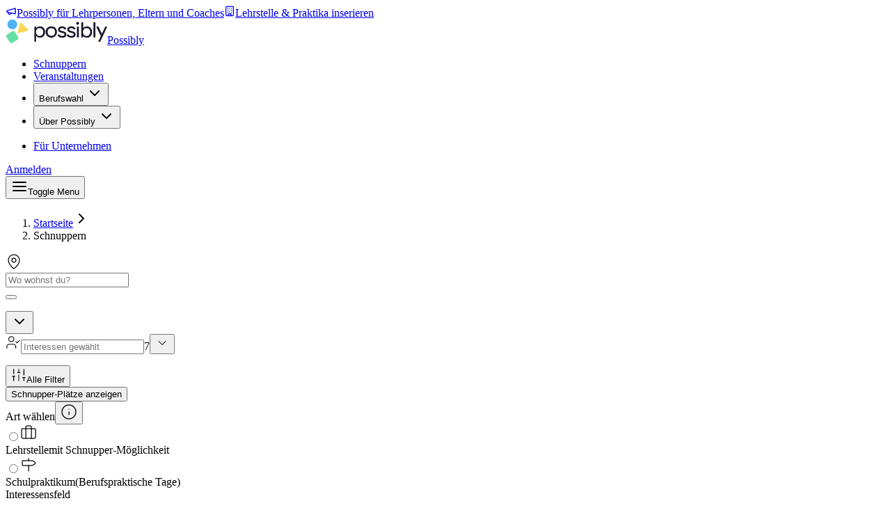

--- FILE ---
content_type: text/html; charset=utf-8
request_url: https://possibly.at/schnupperlehren-und-praktika?interessensfeld=mit-technik-it-arbeiten
body_size: 133099
content:
<!DOCTYPE html><html lang="de" class="scroll-smooth focus:scroll-auto plus_jakarta_sans_2f447463-module__BNIaYa__variable"><head><meta charSet="utf-8"/><meta name="viewport" content="width=device-width, initial-scale=1, maximum-scale=5"/><link rel="stylesheet" href="/_next/static/chunks/a0244ef99b841a68.css" data-precedence="next"/><link rel="stylesheet" href="/_next/static/chunks/5a1589e4a60bf2a1.css" data-precedence="next"/><link rel="preload" as="script" fetchPriority="low" href="/_next/static/chunks/e95a72b1dfe8daeb.js"/><script src="/_next/static/chunks/8f3a78ac0ccedd82.js" async=""></script><script src="/_next/static/chunks/b7151f2f7e64fdae.js" async=""></script><script src="/_next/static/chunks/d01415abbf32a590.js" async=""></script><script src="/_next/static/chunks/0e20e423601687f4.js" async=""></script><script src="/_next/static/chunks/turbopack-2761e9752c605ae8.js" async=""></script><script src="/_next/static/chunks/8f9b69cc2a79e4e9.js" async=""></script><script src="/_next/static/chunks/8b0bb27d1f41f7d2.js" async=""></script><script src="/_next/static/chunks/6af45d46ed02ffa9.js" async=""></script><script src="/_next/static/chunks/09f0f36b6dcd2944.js" async=""></script><script src="/_next/static/chunks/7e2893f3fa06ce2b.js" async=""></script><script src="/_next/static/chunks/ad3b0fc7c9a3e1bb.js" async=""></script><script src="/_next/static/chunks/2babd6575dde6777.js" async=""></script><script src="/_next/static/chunks/111db8d4a1adfc7d.js" async=""></script><script src="/_next/static/chunks/3dc86ca24f586164.js" async=""></script><script src="/_next/static/chunks/f5c00dd340a7de07.js" async=""></script><script src="/_next/static/chunks/7e561f6a5e8a9d79.js" async=""></script><script src="/_next/static/chunks/639ac588db5706fd.js" async=""></script><script src="/_next/static/chunks/7bf4bccb58adf4e5.js" async=""></script><script src="/_next/static/chunks/5f6779a589be3b9b.js" async=""></script><script src="/_next/static/chunks/f698c66a96ccc14e.js" async=""></script><script src="/_next/static/chunks/81bfcf12d7ca8cf9.js" async=""></script><link rel="preload" href="https://cloud.ccm19.de/app.js?apiKey=fb7fb07550d691f4a20ca399c6704fb1274420190804b9ef&amp;domain=660ae9d276caf1261a0b54d2" as="script"/><meta name="next-size-adjust" content=""/><meta name="theme-color" content="#ffffff"/><title>Finde alle Schnupper-Möglichkeiten in deiner Nähe | Possibly.at</title><meta name="description" content="Finde Schnupper-Lehrstellen und Berufs-Praktika für Einsteiger | Einfache Anfrage für Schüler*innen!"/><meta name="robots" content="index, follow, nocache"/><meta name="googlebot" content="index, follow, max-video-preview:-1, max-image-preview:large, max-snippet:-1"/><meta name="yandex-verification" content="b740a0bcccdc7d04"/><link rel="icon" href="/favicon.ico?favicon.482915ad.ico" sizes="32x32" type="image/x-icon"/><script src="/_next/static/chunks/a6dad97d9634a72d.js" noModule=""></script></head><body class="min-h-screen bg-background font-sans antialiased"><div hidden=""><!--$--><!--/$--></div><div><div class="hidden w-full bg-primary/70 lg:block"><div class="mx-auto w-full max-w-(--breakpoint-xl) px-5 md:px-4"><div class="flex items-center justify-end gap-8 py-1"><a class="inline-flex items-center gap-2" href="/schulen"><svg xmlns="http://www.w3.org/2000/svg" width="16" height="16" viewBox="0 0 24 24" fill="none" stroke="currentColor" stroke-width="2" stroke-linecap="round" stroke-linejoin="round" class="lucide lucide-megaphone"><path d="m3 11 18-5v12L3 14v-3z"></path><path d="M11.6 16.8a3 3 0 1 1-5.8-1.6"></path></svg><span class="text-sm">Possibly für Lehrpersonen, Eltern und Coaches</span></a><a class="inline-flex items-center gap-2" href="/hr"><svg xmlns="http://www.w3.org/2000/svg" width="16" height="16" viewBox="0 0 24 24" fill="none" stroke="currentColor" stroke-width="2" stroke-linecap="round" stroke-linejoin="round" class="lucide lucide-building"><rect width="16" height="20" x="4" y="2" rx="2" ry="2"></rect><path d="M9 22v-4h6v4"></path><path d="M8 6h.01"></path><path d="M16 6h.01"></path><path d="M12 6h.01"></path><path d="M12 10h.01"></path><path d="M12 14h.01"></path><path d="M16 10h.01"></path><path d="M16 14h.01"></path><path d="M8 10h.01"></path><path d="M8 14h.01"></path></svg><span class="text-sm">Lehrstelle &amp; Praktika inserieren</span></a></div></div></div><header class="sticky top-0 z-40 w-full bg-background shadow-xs"><div class="mx-auto w-full max-w-(--breakpoint-xl) px-5 md:px-4"><div class="flex h-16 items-center gap-8"><a class="table" href="/"><svg fill="none" height="35" width="146" xmlns="http://www.w3.org/2000/svg"><mask id="a" width="105" height="30" x="41" y="2" maskUnits="userSpaceOnUse"><path fill="#fff" d="M146 2.971H41.196v29.003H146V2.97Z"></path></mask><g fill="#1A1528" mask="url(#a)"><path d="M41.193 10.257h2.672v2.238a6.533 6.533 0 0 1 5.465-2.608c4.409 0 7.484 3.356 7.484 8.143 0 4.787-3.075 8.141-7.484 8.141a6.757 6.757 0 0 1-5.465-2.642v8.486h-2.672V10.257Zm12.86 7.771c0-3.42-2.052-5.658-5.187-5.658-3.135 0-5.187 2.206-5.187 5.658 0 3.453 2.052 5.659 5.187 5.659 3.135 0 5.187-2.239 5.187-5.659ZM65.726 9.886A7.932 7.932 0 0 1 73.3 14.88c.4 1 .59 2.071.563 3.148 0 2.16-.857 4.23-2.383 5.758a8.134 8.134 0 0 1-13.89-5.758 7.946 7.946 0 0 1 4.99-7.58c1-.399 2.07-.59 3.146-.562Zm0 2.58c-3.231 0-5.372 2.332-5.372 5.564s2.144 5.563 5.372 5.563c3.228 0 5.372-2.331 5.372-5.563 0-3.232-2.142-5.563-5.372-5.563ZM81.194 9.886c2.825 0 4.876 1.117 6.117 3.355l-2.204 1.4c-.778-1.492-2.144-2.27-4.04-2.27-1.894 0-3.042.713-3.042 2.02 0 1.306 1.306 1.678 3.696 2.27 3.26.807 5.59 1.492 5.59 4.663 0 3.17-2.172 4.847-5.965 4.847-3.228 0-5.747-1.335-6.862-3.637l2.204-1.4c.806 1.646 2.454 2.55 4.752 2.55 2.08 0 3.2-.747 3.2-2.174s-1.181-1.77-3.446-2.3c-2.89-.684-5.84-1.491-5.84-4.722.001-2.8 2.239-4.602 5.84-4.602ZM94.486 9.886c2.825 0 4.877 1.117 6.118 3.355l-2.205 1.4c-.778-1.492-2.144-2.27-4.04-2.27-1.894 0-3.042.713-3.042 2.02 0 1.306 1.306 1.678 3.696 2.27 3.26.807 5.589 1.492 5.589 4.663 0 3.17-2.171 4.847-5.964 4.847-3.228 0-5.747-1.335-6.862-3.637l2.205-1.4c.806 1.646 2.454 2.55 4.752 2.55 2.079 0 3.199-.747 3.199-2.174s-1.18-1.77-3.446-2.3c-2.89-.684-5.84-1.491-5.84-4.722 0-2.8 2.24-4.602 5.84-4.602ZM105.295 25.8h-2.672V10.257h2.672V25.8ZM111.38 12.527a6.769 6.769 0 0 1 5.465-2.642c4.409 0 7.484 3.356 7.484 8.143 0 4.787-3.075 8.143-7.484 8.143a6.526 6.526 0 0 1-5.465-2.608v2.239h-2.672V4.041h2.672v8.485Zm5.001-.157c-3.135 0-5.186 2.206-5.186 5.659 0 3.452 2.051 5.658 5.187 5.658s5.186-2.239 5.186-5.659-2.051-5.658-5.186-5.658h-.001ZM129.084 25.8h-2.732V4.042h2.732V25.8ZM136.939 23.747l-6.77-13.49h3.228l4.969 10.38 4.815-10.38h2.823l-10.032 21.758h-2.89l3.857-8.268ZM103.656 3.354l-1.98 1.043a.794.794 0 0 0-.333 1.068l.958 1.831a.785.785 0 0 0 .465.388.787.787 0 0 0 .602-.055l1.98-1.043a.794.794 0 0 0 .333-1.068l-.958-1.831a.785.785 0 0 0-.464-.388.792.792 0 0 0-.603.055Z"></path></g><path fill="#65DFA2" d="M9.385 17.185 2.58 21.42a3.043 3.043 0 0 0-.976 4.19l4.231 6.808a3.038 3.038 0 0 0 4.187.977l6.803-4.235a3.043 3.043 0 0 0 .976-4.189l-4.231-6.808a3.038 3.038 0 0 0-4.186-.977Z"></path><path fill="#4EB2F7" d="M9.788 0h-.196a6.951 6.951 0 0 0-6.95 6.954v.196a6.951 6.951 0 0 0 6.95 6.954h.196a6.951 6.951 0 0 0 6.949-6.954v-.196A6.952 6.952 0 0 0 9.787 0Z"></path><path fill="#F9D755" d="M20.866 5.35a1.174 1.174 0 0 1 1.97-.511l9.272 9.434a1.173 1.173 0 0 1-.543 1.962l-12.8 3.319a1.171 1.171 0 0 1-1.427-1.451l3.528-12.754Z"></path></svg><span class="sr-only">Possibly</span></a><div class="flex flex-1 items-center justify-end"><div class="navbar hidden flex-1 lg:block"><nav aria-label="Main" data-orientation="horizontal" dir="ltr" class="relative z-10 max-w-max items-center justify-center hidden flex-1 md:block"><div style="position:relative"><ul data-orientation="horizontal" class="group flex-1 list-none space-x-1 flex items-center justify-end text-[15px] font-bold lg:justify-between min-[1024px]:text-[13px] min-[1110px]:text-[15px]" dir="ltr"><li><a class="text-medium group inline-flex h-10 w-max items-center justify-center rounded-md bg-background px-4 py-2 text-foreground transition-colors hover:bg-accent hover:text-accent-foreground focus:bg-accent focus:text-accent-foreground focus:outline-hidden disabled:pointer-events-none disabled:opacity-50 data-active:bg-accent/50 data-[state=open]:bg-accent/50" data-radix-collection-item="" href="/schnupperlehren-und-praktika">Schnuppern</a></li><li><a class="text-medium group inline-flex h-10 w-max items-center justify-center rounded-md bg-background px-4 py-2 text-foreground transition-colors hover:bg-accent hover:text-accent-foreground focus:bg-accent focus:text-accent-foreground focus:outline-hidden disabled:pointer-events-none disabled:opacity-50 data-active:bg-accent/50 data-[state=open]:bg-accent/50" data-radix-collection-item="" href="/veranstaltungen">Veranstaltungen</a></li><li><button id="radix-_R_2qabrb_-trigger-radix-_R_6qqabrb_" data-state="closed" aria-expanded="false" aria-controls="radix-_R_2qabrb_-content-radix-_R_6qqabrb_" class="group inline-flex h-10 w-max items-center justify-center rounded-md bg-background px-4 py-2 text-foreground transition-colors hover:bg-accent hover:text-accent-foreground focus:bg-accent focus:text-accent-foreground focus:outline-hidden disabled:pointer-events-none disabled:opacity-50 data-active:bg-accent/50 data-[state=open]:bg-accent/50 group" data-radix-collection-item="">Berufswahl<!-- --> <svg xmlns="http://www.w3.org/2000/svg" width="24" height="24" viewBox="0 0 24 24" fill="none" stroke="currentColor" stroke-width="2" stroke-linecap="round" stroke-linejoin="round" class="lucide lucide-chevron-down relative top-px ml-1 size-3 transition duration-200 group-data-[state=open]:rotate-180" aria-hidden="true"><path d="m6 9 6 6 6-6"></path></svg></button></li><li><button id="radix-_R_2qabrb_-trigger-radix-_R_8qqabrb_" data-state="closed" aria-expanded="false" aria-controls="radix-_R_2qabrb_-content-radix-_R_8qqabrb_" class="group inline-flex h-10 w-max items-center justify-center rounded-md bg-background px-4 py-2 text-foreground transition-colors hover:bg-accent hover:text-accent-foreground focus:bg-accent focus:text-accent-foreground focus:outline-hidden disabled:pointer-events-none disabled:opacity-50 data-active:bg-accent/50 data-[state=open]:bg-accent/50 group" data-radix-collection-item="">Über Possibly<!-- --> <svg xmlns="http://www.w3.org/2000/svg" width="24" height="24" viewBox="0 0 24 24" fill="none" stroke="currentColor" stroke-width="2" stroke-linecap="round" stroke-linejoin="round" class="lucide lucide-chevron-down relative top-px ml-1 size-3 transition duration-200 group-data-[state=open]:rotate-180" aria-hidden="true"><path d="m6 9 6 6 6-6"></path></svg></button></li></ul></div><div class="absolute left-auto right-0 top-full flex justify-center"></div></nav></div><div class="hidden md:block"><div class="gap-2 max-md:space-y-2 md:flex"><div class="max-md:text-left"><nav aria-label="Main" data-orientation="horizontal" dir="ltr" class="relative z-10 flex max-w-max flex-1 items-center justify-center max-md:max-w-full max-md:*:w-full"><div style="position:relative"><ul data-orientation="horizontal" class="group flex-1 list-none space-x-1 flex items-center justify-center text-[15px] font-bold md:justify-between min-[1024px]:text-[13px] min-[1110px]:text-[15px]" dir="ltr"><li class="mx-[3px] max-md:w-full"><a class="text-medium group inline-flex h-10 w-max items-center justify-center rounded-md bg-background px-4 py-2 text-foreground transition-colors hover:bg-accent hover:text-accent-foreground focus:bg-accent focus:text-accent-foreground focus:outline-hidden disabled:pointer-events-none disabled:opacity-50 data-active:bg-accent/50 data-[state=open]:bg-accent/50 max-md:w-full" href="/hr">Für Unternehmen</a></li></ul></div><div class="absolute left-auto right-0 top-full flex justify-center"></div></nav></div><div><a class="inline-flex items-center justify-center font-bold leading-normal ring-offset-background transition-colors disabled:pointer-events-none disabled:opacity-50 bg-secondary text-secondary-foreground hover:bg-[#E1C13F] px-4 py-2 active:scale-[0.98] rounded-full focus:bg-[#E1C13F] focus:shadow-none focus:ring-transparent max-md:w-full" href="/auth/login">Anmelden</a></div></div></div><button class="font-bold p-2 active:scale-[0.98] ml-4 inline-flex items-center justify-center rounded-full text-sm ring-offset-background transition-colors hover:bg-accent hover:text-accent-foreground focus-visible:outline-hidden focus-visible:ring-2 focus-visible:ring-ring focus-visible:ring-offset-2 disabled:pointer-events-none disabled:opacity-50 lg:hidden" type="button" aria-haspopup="dialog" aria-expanded="false" aria-controls="radix-_R_1aabrb_" data-state="closed"><svg xmlns="http://www.w3.org/2000/svg" width="24" height="24" viewBox="0 0 24 24" fill="none" stroke="currentColor" stroke-width="2" stroke-linecap="round" stroke-linejoin="round" class="lucide lucide-align-justify size-5"><path d="M3 12h18"></path><path d="M3 18h18"></path><path d="M3 6h18"></path></svg><span class="sr-only">Toggle Menu</span></button></div></div></div></header><main class="min-h-screen"><!--$?--><template id="B:0"></template><div><div class="animate-pulse rounded-md bg-muted h-[244px] w-full md:h-[124px]"></div><div class="mx-auto w-full max-w-(--breakpoint-xl) px-5 md:px-4"><div class="mx-auto mt-5 w-full max-w-6xl px-5 md:px-4 lg:mt-6"><div class="gap-6 lg:flex"><div class="hidden w-[300px] lg:block"><div class="py-2"><div class="animate-pulse rounded-md bg-muted h-6 w-full"></div></div><div class="animate-pulse rounded-md bg-muted h-[74px] w-full"></div><div class="animate-pulse rounded-md bg-muted h-[74px] w-full"></div><div class="my-4 h-px w-full bg-gray-lighter max-md:me-auto max-md:ms-auto"></div><div class="py-2"><div class="animate-pulse rounded-md bg-muted h-6 w-full"></div></div><div class="radioCard grid w-full grid-cols-2 gap-2"><div class="animate-pulse rounded-md bg-muted h-[110px]"></div><div class="animate-pulse rounded-md bg-muted h-[110px]"></div><div class="animate-pulse rounded-md bg-muted h-[110px]"></div><div class="animate-pulse rounded-md bg-muted h-[110px]"></div><div class="animate-pulse rounded-md bg-muted h-[110px]"></div><div class="animate-pulse rounded-md bg-muted h-[110px]"></div></div><div class="my-4 h-px w-full bg-gray-lighter max-md:me-auto max-md:ms-auto"></div><div class="py-2"><div class="animate-pulse rounded-md bg-muted h-6 w-full"></div></div><div class="animate-pulse rounded-md bg-muted h-12 w-full"></div></div><div class="flex flex-1 flex-col gap-4"><div class="animate-pulse rounded-md bg-muted h-9 w-full"></div><div class="animate-pulse rounded-md bg-muted h-48 w-full"></div><div class="animate-pulse rounded-md bg-muted h-48 w-full"></div><div class="animate-pulse rounded-md bg-muted h-48 w-full"></div><div class="animate-pulse rounded-md bg-muted h-48 w-full"></div></div></div></div><div class="flex items-center space-x-4"><div class="animate-pulse bg-muted size-12 rounded-full"></div><div class="space-y-2"><div class="animate-pulse rounded-md bg-muted h-4 w-[250px]"></div><div class="animate-pulse rounded-md bg-muted h-4 w-[200px]"></div></div></div><div class="animate-pulse rounded-md bg-muted"></div><div class="flex items-center space-x-4"><div class="animate-pulse bg-muted size-12 rounded-full"></div><div class="space-y-2"><div class="animate-pulse rounded-md bg-muted h-4 w-[250px]"></div><div class="animate-pulse rounded-md bg-muted h-4 w-[200px]"></div></div></div> <div class="flex items-center space-x-4"><div class="animate-pulse bg-muted size-12 rounded-full"></div><div class="space-y-2"><div class="animate-pulse rounded-md bg-muted h-4 w-[250px]"></div><div class="animate-pulse rounded-md bg-muted h-4 w-[200px]"></div></div></div> <div class="flex items-center space-x-4"><div class="animate-pulse bg-muted size-12 rounded-full"></div><div class="space-y-2"><div class="animate-pulse rounded-md bg-muted h-4 w-[250px]"></div><div class="animate-pulse rounded-md bg-muted h-4 w-[200px]"></div></div></div> </div></div><!--/$--></main><footer class="mt-20 bg-tertiary text-tertiary-foreground"><div class="py-20"><div class="mx-auto w-full max-w-(--breakpoint-xl) px-5 md:px-4"><div class="flex flex-col gap-y-20"><div class="justify-between md:flex"><div class="max-md:mb-20"><div class="pb-2"><a class="table" href="/"><svg fill="none" height="36" width="146" xmlns="http://www.w3.org/2000/svg"><mask id="a" width="105" height="30" x="41" y="3" maskUnits="userSpaceOnUse"><path fill="#fff" d="M146 3.04H41.196v29.673H146V3.04Z"></path></mask><g fill="#fff" mask="url(#a)"><path d="M41.193 10.494h2.672v2.29a6.568 6.568 0 0 1 2.412-2.021 6.403 6.403 0 0 1 3.053-.647c4.409 0 7.484 3.434 7.484 8.331 0 4.898-3.076 8.33-7.484 8.33a6.63 6.63 0 0 1-3.046-.689 6.796 6.796 0 0 1-2.42-2.015v8.683h-2.671V10.494Zm12.86 7.951c0-3.499-2.052-5.789-5.187-5.789-3.136 0-5.187 2.257-5.187 5.79 0 3.532 2.051 5.789 5.187 5.789 3.135 0 5.186-2.29 5.186-5.79ZM65.726 10.114a7.77 7.77 0 0 1 3.146.576 7.923 7.923 0 0 1 2.67 1.801c.76.78 1.359 1.71 1.758 2.733a8.3 8.3 0 0 1 .563 3.221c0 2.21-.857 4.329-2.383 5.891a8.042 8.042 0 0 1-5.754 2.44 8.042 8.042 0 0 1-5.754-2.44 8.433 8.433 0 0 1-2.383-5.89 8.298 8.298 0 0 1 .563-3.222 8.144 8.144 0 0 1 1.759-2.733 7.923 7.923 0 0 1 2.669-1.8c1-.41 2.07-.605 3.146-.577Zm0 2.641c-3.232 0-5.372 2.385-5.372 5.692 0 3.307 2.144 5.692 5.372 5.692 3.228 0 5.372-2.385 5.372-5.692 0-3.307-2.142-5.692-5.372-5.692ZM81.194 10.114c2.825 0 4.876 1.143 6.117 3.434l-2.204 1.431c-.778-1.526-2.144-2.322-4.04-2.322-1.895 0-3.042.73-3.042 2.067 0 1.336 1.305 1.716 3.695 2.323 3.26.825 5.59 1.526 5.59 4.77 0 3.243-2.171 4.96-5.964 4.96-3.228 0-5.747-1.366-6.862-3.722l2.204-1.432c.806 1.683 2.454 2.608 4.751 2.608 2.08 0 3.2-.764 3.2-2.224 0-1.46-1.18-1.811-3.445-2.352-2.89-.701-5.84-1.526-5.84-4.832.001-2.864 2.238-4.709 5.84-4.709ZM94.486 10.114c2.825 0 4.876 1.143 6.118 3.434l-2.205 1.431c-.778-1.526-2.144-2.322-4.04-2.322-1.895 0-3.042.73-3.042 2.067 0 1.336 1.306 1.716 3.696 2.323 3.26.825 5.589 1.526 5.589 4.77 0 3.243-2.172 4.96-5.964 4.96-3.229 0-5.747-1.366-6.862-3.722l2.205-1.432c.806 1.683 2.454 2.608 4.751 2.608 2.08 0 3.2-.764 3.2-2.224 0-1.46-1.18-1.811-3.446-2.352-2.89-.701-5.84-1.526-5.84-4.832 0-2.864 2.24-4.709 5.84-4.709ZM105.295 26.397h-2.672V10.494h2.672v15.903ZM111.38 12.817a6.796 6.796 0 0 1 2.42-2.015 6.631 6.631 0 0 1 3.045-.688c4.409 0 7.484 3.433 7.484 8.33 0 4.899-3.075 8.332-7.484 8.332a6.4 6.4 0 0 1-3.052-.646 6.567 6.567 0 0 1-2.413-2.022v2.29h-2.672V4.135h2.672v8.682Zm5.001-.16c-3.135 0-5.186 2.257-5.186 5.789 0 3.532 2.051 5.789 5.187 5.789 3.135 0 5.186-2.29 5.186-5.79 0-3.499-2.051-5.789-5.186-5.789h-.001ZM129.084 26.397h-2.733V4.135h2.733v22.262ZM136.939 24.297l-6.771-13.803h3.229l4.969 10.621 4.815-10.62h2.823l-10.032 22.26h-2.89l3.857-8.458ZM103.656 3.431l-1.98 1.067a.808.808 0 0 0-.388.477.831.831 0 0 0 .055.617l.958 1.873a.8.8 0 0 0 .464.397.775.775 0 0 0 .603-.056l1.98-1.067a.803.803 0 0 0 .387-.477.826.826 0 0 0-.054-.617l-.958-1.873a.8.8 0 0 0-.465-.397.77.77 0 0 0-.602.056Z"></path></g><path fill="#fff" d="M9.385 17.582 2.58 21.916C1.156 22.822.72 24.74 1.605 26.2l4.231 6.966c.887 1.46 2.761 1.907 4.187.999l6.803-4.332c1.425-.908 1.862-2.827.976-4.287l-4.231-6.965c-.887-1.46-2.761-1.907-4.186-1ZM9.788 0h-.196c-3.838 0-6.95 3.185-6.95 7.115v.2c0 3.93 3.112 7.115 6.95 7.115h.196c3.837 0 6.949-3.185 6.949-7.115v-.2c0-3.93-3.112-7.115-6.95-7.115ZM20.866 5.473c.054-.203.16-.389.307-.537a1.146 1.146 0 0 1 1.662.015l9.273 9.652a1.23 1.23 0 0 1-.013 1.701c-.147.148-.33.254-.53.306l-12.8 3.396a1.146 1.146 0 0 1-1.134-.32 1.229 1.229 0 0 1-.293-1.165l3.528-13.048Z"></path></svg><span class="sr-only">Possibly</span></a></div><p class="pb-6">Die österreichische Schnupper-Plattform</p><address class="pb-6 not-italic"><div class="font-bold">Kontakt:</div><div><a href="mailto:info@possibly.at">info@possibly.at</a></div><div><a href="tel:+436702088783">0670/2088783</a></div></address><div class="flex flex-wrap gap-3 max-md:mb-6"><a class="table" href="https://www.instagram.com/possibly.at/"><svg height="24" viewBox="0 0 24 24" width="24" fill="none"><path fill="currentColor" fill-rule="evenodd" d="M16 3.243H8a5 5 0 0 0-5 5v8a5 5 0 0 0 5 5h8a5 5 0 0 0 5-5v-8a5 5 0 0 0-5-5Zm3.25 13a3.26 3.26 0 0 1-3.25 3.25H8a3.26 3.26 0 0 1-3.25-3.25v-8A3.26 3.26 0 0 1 8 4.993h8a3.26 3.26 0 0 1 3.25 3.25v8Zm-2.5-7.75a1 1 0 1 0 0-2 1 1 0 0 0 0 2ZM12 7.743a4.5 4.5 0 1 0 4.5 4.5 4.49 4.49 0 0 0-4.5-4.5Zm-2.75 4.5a2.75 2.75 0 1 0 5.5 0 2.75 2.75 0 0 0-5.5 0Z" clip-rule="evenodd"></path></svg><span class="sr-only">Instagram</span></a><a class="table" href="https://at.linkedin.com/company/possibly-at"><svg height="24" viewBox="0 0 24 24" width="24" fill="none"><path fill="currentColor" fill-rule="evenodd" d="M4.5 3.243a1.5 1.5 0 0 0-1.5 1.5v15a1.5 1.5 0 0 0 1.5 1.5h15a1.5 1.5 0 0 0 1.5-1.5v-15a1.5 1.5 0 0 0-1.5-1.5h-15Zm4.02 4.002c.006.957-.71 1.546-1.559 1.542a1.502 1.502 0 0 1-1.493-1.54 1.493 1.493 0 0 1 1.54-1.505c.88.02 1.518.665 1.513 1.503Zm3.76 2.76H9.758v8.56h2.664V17.224c-.002-1.014-.003-2.03.003-3.043.001-.246.012-.502.075-.737.238-.877 1.027-1.444 1.907-1.304.566.088.94.416 1.097.949.097.333.14.692.145 1.039.012 1.048.01 2.095.008 3.143v1.29h2.671v-1.56c-.001-1.13-.002-2.26.001-3.39a6.039 6.039 0 0 0-.178-1.507c-.187-.734-.574-1.341-1.203-1.78-.445-.312-.935-.513-1.482-.536a15.191 15.191 0 0 1-.188-.01c-.28-.014-.564-.03-.831.024-.765.154-1.437.504-1.945 1.121-.06.07-.117.143-.203.25l-.02.024v-1.194Zm-6.598 8.562h2.65V10.01h-2.65v8.557Z" clip-rule="evenodd"></path></svg><span class="sr-only">LinkedIn</span></a><a class="table" href="https://www.tiktok.com/@possibly.at"><svg height="24" viewBox="0 0 24 24" width="24"><path fill="currentColor" xmlns="http://www.w3.org/2000/svg" d="M19.589 6.686a4.793 4.793 0 0 1-3.77-4.245V2h-3.445v13.672a2.896 2.896 0 0 1-5.201 1.743l-.002-.001.002.001a2.895 2.895 0 0 1 3.183-4.51v-3.5a6.329 6.329 0 0 0-5.394 10.692 6.33 6.33 0 0 0 10.857-4.424V8.687a8.182 8.182 0 0 0 4.773 1.526V6.79a4.831 4.831 0 0 1-1.003-.104z"></path></svg><span class="sr-only">TikTok</span></a></div></div><div class="flex flex-wrap gap-6"><div class="flex min-w-[180px] flex-col flex-wrap gap-4"><div><a class="underline-offset-4 ring-offset-background hover:underline" href="/schnupperlehren-und-praktika">Schnuppern</a></div><div><a class="underline-offset-4 ring-offset-background hover:underline" href="/blog">Berufswahl</a></div><div><a class="underline-offset-4 ring-offset-background hover:underline" href="/veranstaltungen">Veranstaltungen</a></div><div><a class="underline-offset-4 ring-offset-background hover:underline" href="/talente-finden">Für Unternehmen</a></div></div></div></div><div class="justify-between border-0 border-t border-solid border-white pt-6 text-center text-sm md:flex"><div class="flex justify-center gap-6 max-md:mb-6 md:order-last"><a class="underline underline-offset-4" href="/datenschutz">Datenschutzerklärung</a><a class="underline underline-offset-4" href="/agb">AGB</a><a class="underline underline-offset-4" href="/impressum">Impressum</a></div><div>© <span>2026</span> possibly.at | Alle Rechte vorbehalten.</div></div></div></div></div></footer></div><div role="region" aria-label="Notifications (F8)" tabindex="-1" style="pointer-events:none"><ol tabindex="-1" class="fixed top-0 z-100 flex max-h-screen w-full flex-col-reverse p-4 sm:bottom-0 sm:right-0 sm:top-auto sm:flex-col md:max-w-[420px]"></ol></div><script>requestAnimationFrame(function(){$RT=performance.now()});</script><script src="/_next/static/chunks/e95a72b1dfe8daeb.js" id="_R_" async=""></script><div hidden id="S:0"><template id="P:1"></template><!--$--><!--/$--></div><script>(self.__next_f=self.__next_f||[]).push([0])</script><script>self.__next_f.push([1,"1:\"$Sreact.fragment\"\n2:I[45277,[\"/_next/static/chunks/8f9b69cc2a79e4e9.js\",\"/_next/static/chunks/8b0bb27d1f41f7d2.js\",\"/_next/static/chunks/6af45d46ed02ffa9.js\"],\"GTMProvider\"]\n3:I[95703,[\"/_next/static/chunks/09f0f36b6dcd2944.js\",\"/_next/static/chunks/7e2893f3fa06ce2b.js\"],\"default\"]\n4:I[79684,[\"/_next/static/chunks/09f0f36b6dcd2944.js\",\"/_next/static/chunks/7e2893f3fa06ce2b.js\"],\"default\"]\n5:I[55091,[\"/_next/static/chunks/8f9b69cc2a79e4e9.js\",\"/_next/static/chunks/8b0bb27d1f41f7d2.js\",\"/_next/static/chunks/6af45d46ed02ffa9.js\",\"/_next/static/chunks/ad3b0fc7c9a3e1bb.js\",\"/_next/static/chunks/2babd6575dde6777.js\",\"/_next/static/chunks/111db8d4a1adfc7d.js\",\"/_next/static/chunks/3dc86ca24f586164.js\",\"/_next/static/chunks/f5c00dd340a7de07.js\",\"/_next/static/chunks/7e561f6a5e8a9d79.js\",\"/_next/static/chunks/639ac588db5706fd.js\",\"/_next/static/chunks/7bf4bccb58adf4e5.js\",\"/_next/static/chunks/5f6779a589be3b9b.js\",\"/_next/static/chunks/f698c66a96ccc14e.js\",\"/_next/static/chunks/81bfcf12d7ca8cf9.js\"],\"\"]\n6:I[34863,[\"/_next/static/chunks/8f9b69cc2a79e4e9.js\",\"/_next/static/chunks/8b0bb27d1f41f7d2.js\",\"/_next/static/chunks/6af45d46ed02ffa9.js\"],\"Toaster\"]\nd:I[11599,[],\"default\"]\ne:I[43483,[\"/_next/static/chunks/8f9b69cc2a79e4e9.js\",\"/_next/static/chunks/8b0bb27d1f41f7d2.js\",\"/_next/static/chunks/6af45d46ed02ffa9.js\",\"/_next/static/chunks/ad3b0fc7c9a3e1bb.js\",\"/_next/static/chunks/2babd6575dde6777.js\",\"/_next/static/chunks/111db8d4a1adfc7d.js\",\"/_next/static/chunks/3dc86ca24f586164.js\",\"/_next/static/chunks/f5c00dd340a7de07.js\"],\"CookieBanner\"]\n18:I[79668,[\"/_next/static/chunks/09f0f36b6dcd2944.js\",\"/_next/static/chunks/7e2893f3fa06ce2b.js\"],\"OutletBoundary\"]\n19:\"$Sreact.suspense\"\n1b:I[79668,[\"/_next/static/chunks/09f0f36b6dcd2944.js\",\"/_next/static/chunks/7e2893f3fa06ce2b.js\"],\"ViewportBoundary\"]\n1d:I[79668,[\"/_next/static/chunks/09f0f36b6dcd2944.js\",\"/_next/static/chunks/7e2893f3fa06ce2b.js\"],\"MetadataBoundary\"]\n1f:I[48108,[\"/_next/static/chunks/8f9b69cc2a79e4e9.js\",\"/_next/static/chunks/8b0bb27d1f41f7d2.js\",\"/_next/static/chunks/6af45d46ed02ffa9.js\",\"/_next/static/chunks/ad3b0fc7c9a3e1bb.js\",\"/_next/static/chunks/2babd6575dde6777.js\",\"/_next/static/chunks/111db8d4a1adfc7d.js\",\"/_next/static/chunks/3dc86ca24f586164.js\",\"/_next/static/chunks/f5c00dd340a7de07.js\"],\"Navbar\"]\n20:I[56132,[\"/_next/static/chunks/8f9b69cc2a79e4e9.js\",\"/_next/static/chunks/8b0bb27d1f41f7d2.js\",\"/_next/static/chunks/6af45d46ed02ffa9.js\",\"/_next/static/chunks/ad3b0fc7c9a3e1bb.js\",\"/_next/static/chunks/2babd6575dde6777.js\",\"/_next/static/chunks/111db8d4a1adfc7d.js\",\"/_next/static/chunks/3dc86ca24f586164.js\",\"/_next/static/chunks/f5c00dd340a7de07.js\"],\"MobileNavbar\"]\n28:I[18998,[\"/_next/static/chunks/09f0f36b6dcd2944.js\",\"/_next/static/chunks/7e2893f3fa06ce2b.js\"],\"IconMark\"]\n:HL[\"/_next/static/chunks/a0244ef99b841a68.css\",\"style\"]\n:HL[\"/_next/static/chunks/5a1589e4a60bf2a1.css\",\"style\"]\n:HL[\"/_next/static/media/acecb4e547bb43b8-s.p.5ed851f3.woff2\",\"font\",{\"crossOrigin\":\"\",\"type\":\"font/woff2\"}]\n:HL[\"/_next/static/media/fba5a26ea33df6a3-s.p.1bbdebe6.woff2\",\"font\",{\"crossOrigin\":\"\",\"type\":\"font/woff2\"}]\n"])</script><script>self.__next_f.push([1,"0:{\"P\":null,\"b\":\"Ol1Cm122lkJ9dfOz5FF6Z\",\"c\":[\"\",\"schnupperlehren-und-praktika?interessensfeld=mit-technik-it-arbeiten\"],\"q\":\"?interessensfeld=mit-technik-it-arbeiten\",\"i\":false,\"f\":[[[\"\",{\"children\":[\"(app)\",{\"children\":[\"schnupperlehren-und-praktika\",{\"children\":[\"__PAGE__?{\\\"interessensfeld\\\":\\\"mit-technik-it-arbeiten\\\"}\",{}]}]}]},\"$undefined\",\"$undefined\",true],[[\"$\",\"$1\",\"c\",{\"children\":[[[\"$\",\"link\",\"0\",{\"rel\":\"stylesheet\",\"href\":\"/_next/static/chunks/a0244ef99b841a68.css\",\"precedence\":\"next\",\"crossOrigin\":\"$undefined\",\"nonce\":\"$undefined\"}],[\"$\",\"link\",\"1\",{\"rel\":\"stylesheet\",\"href\":\"/_next/static/chunks/5a1589e4a60bf2a1.css\",\"precedence\":\"next\",\"crossOrigin\":\"$undefined\",\"nonce\":\"$undefined\"}],[\"$\",\"script\",\"script-0\",{\"src\":\"/_next/static/chunks/8f9b69cc2a79e4e9.js\",\"async\":true,\"nonce\":\"$undefined\"}],[\"$\",\"script\",\"script-1\",{\"src\":\"/_next/static/chunks/8b0bb27d1f41f7d2.js\",\"async\":true,\"nonce\":\"$undefined\"}],[\"$\",\"script\",\"script-2\",{\"src\":\"/_next/static/chunks/6af45d46ed02ffa9.js\",\"async\":true,\"nonce\":\"$undefined\"}]],[\"$\",\"html\",null,{\"lang\":\"de\",\"className\":\"scroll-smooth focus:scroll-auto plus_jakarta_sans_2f447463-module__BNIaYa__variable\",\"children\":[\"$\",\"body\",null,{\"className\":\"min-h-screen bg-background font-sans antialiased\",\"children\":[\"$\",\"$L2\",null,{\"gtmId\":\"GTM-TPBDVJ6P\",\"children\":[[\"$\",\"$L3\",null,{\"parallelRouterKey\":\"children\",\"error\":\"$undefined\",\"errorStyles\":\"$undefined\",\"errorScripts\":\"$undefined\",\"template\":[\"$\",\"$L4\",null,{}],\"templateStyles\":\"$undefined\",\"templateScripts\":\"$undefined\",\"notFound\":[[\"$\",\"div\",null,{\"className\":\"relative -mb-20 min-h-screen w-full bg-p_gray_cool bg-cover bg-center text-white\",\"style\":{\"backgroundImage\":\"url(\\\"../images/pages/gradient-success.jpg\\\")\"},\"children\":[[\"$\",\"div\",null,{\"className\":\"absolute flex size-full bg-[#000]/50 backdrop-brightness-75\"}],[\"$\",\"div\",null,{\"className\":\"mx-auto w-full max-w-(--breakpoint-xl) px-5 md:px-4 h-full\",\"children\":[\"$\",\"div\",null,{\"className\":\"relative flex h-full items-center justify-center py-32 text-center\",\"children\":[\"$\",\"div\",null,{\"children\":[[\"$\",\"div\",null,{\"className\":\"mb-8 max-w-[700px] text-center lg:px-6\",\"children\":[[\"$\",\"h3\",null,{\"className\":\"mb-6 text-3xl font-bold md:text-5xl\",\"children\":\"Ups. Diese Seite ist wohl verloren gegangen!\"}],[\"$\",\"p\",null,{\"className\":\"mb-6 font-normal\",\"children\":[\"Error 404\",[\"$\",\"br\",null,{}],[\"$\",\"br\",null,{}],\" Es tut uns leid. Der von dir benutzte Link ist nicht mehr vorhanden! Gehe jetzt zur Startseite zurück, um mit der Suche nach Schnupper-Lehrstellen und Praktika neu zu starten.\"]}]]}],[\"$\",\"div\",null,{\"className\":\"flex justify-center gap-2 max-sm:flex-col\",\"children\":[\"$\",\"div\",null,{\"className\":\"flex gap-4 max-md:w-full max-md:text-left max-sm:flex-col\",\"children\":[[\"$\",\"$L5\",null,{\"href\":\"/\",\"children\":\"Zurück zur Startseite\",\"className\":\"inline-flex items-center justify-center font-bold leading-normal ring-offset-background transition-colors disabled:pointer-events-none disabled:opacity-50 bg-primary text-primary-foreground hover:bg-primary/90 px-8 py-3 active:scale-[0.98] rounded-full max-md:w-full\",\"ref\":null}],[\"$\",\"$L5\",null,{\"href\":\"mailto:info@possibly.at?subject=Fehlermeldung%20-%20Website\u0026body=Hallo%20Possibly.at%20Team%2C%0A%0Aauf%20der%20Website%20ist%20folgender%20Fehler%20aufgetreten%3A%0A%0A(Bitte%20Situation%20%26%20Problem%20beschreiben%20-%20gerne%20mit%20Screenshot)\",\"children\":\"Fehler melden\",\"className\":\"inline-flex items-center justify-center font-bold leading-normal ring-offset-background transition-colors disabled:pointer-events-none disabled:opacity-50 bg-secondary text-secondary-foreground hover:bg-[#E1C13F] px-8 py-3 active:scale-[0.98] rounded-full max-md:w-full\",\"ref\":null}]]}]}]]}]}]}]]}],[]],\"forbidden\":\"$undefined\",\"unauthorized\":\"$undefined\"}],[\"$\",\"$L6\",null,{}],null]}]}]}]]}],{\"children\":[[\"$\",\"$1\",\"c\",{\"children\":[[[\"$\",\"script\",\"script-0\",{\"src\":\"/_next/static/chunks/ad3b0fc7c9a3e1bb.js\",\"async\":true,\"nonce\":\"$undefined\"}],[\"$\",\"script\",\"script-1\",{\"src\":\"/_next/static/chunks/2babd6575dde6777.js\",\"async\":true,\"nonce\":\"$undefined\"}],[\"$\",\"script\",\"script-2\",{\"src\":\"/_next/static/chunks/111db8d4a1adfc7d.js\",\"async\":true,\"nonce\":\"$undefined\"}],[\"$\",\"script\",\"script-3\",{\"src\":\"/_next/static/chunks/3dc86ca24f586164.js\",\"async\":true,\"nonce\":\"$undefined\"}],\"$L7\"],\"$L8\"]}],{\"children\":[\"$L9\",{\"children\":[\"$La\",{},null,false,false]},[\"$Lb\",[],[]],false,false]},null,false,false]},null,false,false],\"$Lc\",false]],\"m\":\"$undefined\",\"G\":[\"$d\",[]],\"S\":false}\n"])</script><script>self.__next_f.push([1,"7:[\"$\",\"script\",\"script-4\",{\"src\":\"/_next/static/chunks/f5c00dd340a7de07.js\",\"async\":true,\"nonce\":\"$undefined\"}]\nf:T83b,"])</script><script>self.__next_f.push([1,"M41.193 10.257h2.672v2.238a6.533 6.533 0 0 1 5.465-2.608c4.409 0 7.484 3.356 7.484 8.143 0 4.787-3.075 8.141-7.484 8.141a6.757 6.757 0 0 1-5.465-2.642v8.486h-2.672V10.257Zm12.86 7.771c0-3.42-2.052-5.658-5.187-5.658-3.135 0-5.187 2.206-5.187 5.658 0 3.453 2.052 5.659 5.187 5.659 3.135 0 5.187-2.239 5.187-5.659ZM65.726 9.886A7.932 7.932 0 0 1 73.3 14.88c.4 1 .59 2.071.563 3.148 0 2.16-.857 4.23-2.383 5.758a8.134 8.134 0 0 1-13.89-5.758 7.946 7.946 0 0 1 4.99-7.58c1-.399 2.07-.59 3.146-.562Zm0 2.58c-3.231 0-5.372 2.332-5.372 5.564s2.144 5.563 5.372 5.563c3.228 0 5.372-2.331 5.372-5.563 0-3.232-2.142-5.563-5.372-5.563ZM81.194 9.886c2.825 0 4.876 1.117 6.117 3.355l-2.204 1.4c-.778-1.492-2.144-2.27-4.04-2.27-1.894 0-3.042.713-3.042 2.02 0 1.306 1.306 1.678 3.696 2.27 3.26.807 5.59 1.492 5.59 4.663 0 3.17-2.172 4.847-5.965 4.847-3.228 0-5.747-1.335-6.862-3.637l2.204-1.4c.806 1.646 2.454 2.55 4.752 2.55 2.08 0 3.2-.747 3.2-2.174s-1.181-1.77-3.446-2.3c-2.89-.684-5.84-1.491-5.84-4.722.001-2.8 2.239-4.602 5.84-4.602ZM94.486 9.886c2.825 0 4.877 1.117 6.118 3.355l-2.205 1.4c-.778-1.492-2.144-2.27-4.04-2.27-1.894 0-3.042.713-3.042 2.02 0 1.306 1.306 1.678 3.696 2.27 3.26.807 5.589 1.492 5.589 4.663 0 3.17-2.171 4.847-5.964 4.847-3.228 0-5.747-1.335-6.862-3.637l2.205-1.4c.806 1.646 2.454 2.55 4.752 2.55 2.079 0 3.199-.747 3.199-2.174s-1.18-1.77-3.446-2.3c-2.89-.684-5.84-1.491-5.84-4.722 0-2.8 2.24-4.602 5.84-4.602ZM105.295 25.8h-2.672V10.257h2.672V25.8ZM111.38 12.527a6.769 6.769 0 0 1 5.465-2.642c4.409 0 7.484 3.356 7.484 8.143 0 4.787-3.075 8.143-7.484 8.143a6.526 6.526 0 0 1-5.465-2.608v2.239h-2.672V4.041h2.672v8.485Zm5.001-.157c-3.135 0-5.186 2.206-5.186 5.659 0 3.452 2.051 5.658 5.187 5.658s5.186-2.239 5.186-5.659-2.051-5.658-5.186-5.658h-.001ZM129.084 25.8h-2.732V4.042h2.732V25.8ZM136.939 23.747l-6.77-13.49h3.228l4.969 10.38 4.815-10.38h2.823l-10.032 21.758h-2.89l3.857-8.268ZM103.656 3.354l-1.98 1.043a.794.794 0 0 0-.333 1.068l.958 1.831a.785.785 0 0 0 .465.388.787.787 0 0 0 .602-.055l1.98-1.043a.794.794 0 0 0 .333-1.068l-.958-1.831a.785.785 0 0 0-.464-.388.792.792 0 0 0-.603.055Z"])</script><script>self.__next_f.push([1,"8:[\"$\",\"div\",null,{\"children\":[[\"$\",\"div\",null,{\"className\":\"hidden w-full bg-primary/70 lg:block\",\"children\":[\"$\",\"div\",null,{\"className\":\"mx-auto w-full max-w-(--breakpoint-xl) px-5 md:px-4\",\"children\":[\"$\",\"div\",null,{\"className\":\"flex items-center justify-end gap-8 py-1\",\"children\":[[\"$\",\"$L5\",null,{\"href\":\"/schulen\",\"className\":\"inline-flex items-center gap-2\",\"children\":[[\"$\",\"svg\",null,{\"ref\":\"$undefined\",\"xmlns\":\"http://www.w3.org/2000/svg\",\"width\":\"16\",\"height\":\"16\",\"viewBox\":\"0 0 24 24\",\"fill\":\"none\",\"stroke\":\"currentColor\",\"strokeWidth\":2,\"strokeLinecap\":\"round\",\"strokeLinejoin\":\"round\",\"className\":\"lucide lucide-megaphone\",\"children\":[[\"$\",\"path\",\"n962bs\",{\"d\":\"m3 11 18-5v12L3 14v-3z\"}],[\"$\",\"path\",\"1yl0tm\",{\"d\":\"M11.6 16.8a3 3 0 1 1-5.8-1.6\"}],\"$undefined\"]}],[\"$\",\"span\",null,{\"className\":\"text-sm\",\"children\":\"Possibly für Lehrpersonen, Eltern und Coaches\"}]]}],[\"$\",\"$L5\",null,{\"href\":\"/hr\",\"className\":\"inline-flex items-center gap-2\",\"children\":[[\"$\",\"svg\",null,{\"ref\":\"$undefined\",\"xmlns\":\"http://www.w3.org/2000/svg\",\"width\":\"16\",\"height\":\"16\",\"viewBox\":\"0 0 24 24\",\"fill\":\"none\",\"stroke\":\"currentColor\",\"strokeWidth\":2,\"strokeLinecap\":\"round\",\"strokeLinejoin\":\"round\",\"className\":\"lucide lucide-building\",\"children\":[[\"$\",\"rect\",\"76otgf\",{\"width\":\"16\",\"height\":\"20\",\"x\":\"4\",\"y\":\"2\",\"rx\":\"2\",\"ry\":\"2\"}],[\"$\",\"path\",\"r93iot\",{\"d\":\"M9 22v-4h6v4\"}],[\"$\",\"path\",\"1dz90k\",{\"d\":\"M8 6h.01\"}],[\"$\",\"path\",\"1x0f13\",{\"d\":\"M16 6h.01\"}],[\"$\",\"path\",\"1vi96p\",{\"d\":\"M12 6h.01\"}],[\"$\",\"path\",\"1nrarc\",{\"d\":\"M12 10h.01\"}],[\"$\",\"path\",\"1etili\",{\"d\":\"M12 14h.01\"}],[\"$\",\"path\",\"1m94wz\",{\"d\":\"M16 10h.01\"}],[\"$\",\"path\",\"1gbofw\",{\"d\":\"M16 14h.01\"}],[\"$\",\"path\",\"19clt8\",{\"d\":\"M8 10h.01\"}],[\"$\",\"path\",\"6423bh\",{\"d\":\"M8 14h.01\"}],\"$undefined\"]}],[\"$\",\"span\",null,{\"className\":\"text-sm\",\"children\":\"Lehrstelle \u0026 Praktika inserieren\"}]]}]]}]}]}],[[\"$\",\"$Le\",null,{}],[\"$\",\"header\",null,{\"className\":\"sticky top-0 z-40 w-full bg-background shadow-xs\",\"children\":[\"$\",\"div\",null,{\"className\":\"mx-auto w-full max-w-(--breakpoint-xl) px-5 md:px-4\",\"children\":[\"$\",\"div\",null,{\"className\":\"flex h-16 items-center gap-8\",\"children\":[[\"$\",\"$L5\",null,{\"href\":\"/\",\"className\":\"table\",\"children\":[[\"$\",\"svg\",null,{\"fill\":\"none\",\"height\":35,\"width\":146,\"xmlns\":\"http://www.w3.org/2000/svg\",\"children\":[[\"$\",\"mask\",null,{\"id\":\"a\",\"width\":\"105\",\"height\":\"30\",\"x\":\"41\",\"y\":\"2\",\"maskUnits\":\"userSpaceOnUse\",\"children\":[\"$\",\"path\",null,{\"fill\":\"#fff\",\"d\":\"M146 2.971H41.196v29.003H146V2.97Z\"}]}],[\"$\",\"g\",null,{\"fill\":\"#1A1528\",\"mask\":\"url(#a)\",\"children\":[\"$\",\"path\",null,{\"d\":\"$f\"}]}],\"$L10\",\"$L11\",\"$L12\"]}],\"$L13\"]}],\"$L14\"]}]}]}]],\"$L15\",\"$L16\"]}]\n"])</script><script>self.__next_f.push([1,"9:[\"$\",\"$1\",\"c\",{\"children\":[null,[\"$\",\"$L3\",null,{\"parallelRouterKey\":\"children\",\"error\":\"$undefined\",\"errorStyles\":\"$undefined\",\"errorScripts\":\"$undefined\",\"template\":[\"$\",\"$L4\",null,{}],\"templateStyles\":\"$undefined\",\"templateScripts\":\"$undefined\",\"notFound\":\"$undefined\",\"forbidden\":\"$undefined\",\"unauthorized\":\"$undefined\"}]]}]\na:[\"$\",\"$1\",\"c\",{\"children\":[\"$L17\",[[\"$\",\"script\",\"script-0\",{\"src\":\"/_next/static/chunks/7e561f6a5e8a9d79.js\",\"async\":true,\"nonce\":\"$undefined\"}],[\"$\",\"script\",\"script-1\",{\"src\":\"/_next/static/chunks/639ac588db5706fd.js\",\"async\":true,\"nonce\":\"$undefined\"}],[\"$\",\"script\",\"script-2\",{\"src\":\"/_next/static/chunks/7bf4bccb58adf4e5.js\",\"async\":true,\"nonce\":\"$undefined\"}],[\"$\",\"script\",\"script-3\",{\"src\":\"/_next/static/chunks/5f6779a589be3b9b.js\",\"async\":true,\"nonce\":\"$undefined\"}],[\"$\",\"script\",\"script-4\",{\"src\":\"/_next/static/chunks/f698c66a96ccc14e.js\",\"async\":true,\"nonce\":\"$undefined\"}],[\"$\",\"script\",\"script-5\",{\"src\":\"/_next/static/chunks/81bfcf12d7ca8cf9.js\",\"async\":true,\"nonce\":\"$undefined\"}]],[\"$\",\"$L18\",null,{\"children\":[\"$\",\"$19\",null,{\"name\":\"Next.MetadataOutlet\",\"children\":\"$@1a\"}]}]]}]\n"])</script><script>self.__next_f.push([1,"b:[\"$\",\"div\",\"l\",{\"children\":[[\"$\",\"div\",null,{\"className\":\"animate-pulse rounded-md bg-muted h-[244px] w-full md:h-[124px]\"}],[\"$\",\"div\",null,{\"className\":\"mx-auto w-full max-w-(--breakpoint-xl) px-5 md:px-4\",\"children\":[[\"$\",\"div\",null,{\"className\":\"mx-auto mt-5 w-full max-w-6xl px-5 md:px-4 lg:mt-6\",\"children\":[\"$\",\"div\",null,{\"className\":\"gap-6 lg:flex\",\"children\":[[\"$\",\"div\",null,{\"className\":\"hidden w-[300px] lg:block\",\"children\":[[\"$\",\"div\",null,{\"className\":\"py-2\",\"children\":[\"$\",\"div\",null,{\"className\":\"animate-pulse rounded-md bg-muted h-6 w-full\"}]}],[\"$\",\"div\",null,{\"className\":\"animate-pulse rounded-md bg-muted h-[74px] w-full\"}],[\"$\",\"div\",null,{\"className\":\"animate-pulse rounded-md bg-muted h-[74px] w-full\"}],[\"$\",\"div\",null,{\"className\":\"my-4 h-px w-full bg-gray-lighter max-md:me-auto max-md:ms-auto\"}],[\"$\",\"div\",null,{\"className\":\"py-2\",\"children\":[\"$\",\"div\",null,{\"className\":\"animate-pulse rounded-md bg-muted h-6 w-full\"}]}],[\"$\",\"div\",null,{\"className\":\"radioCard grid w-full grid-cols-2 gap-2\",\"children\":[[\"$\",\"div\",null,{\"className\":\"animate-pulse rounded-md bg-muted h-[110px]\"}],[\"$\",\"div\",null,{\"className\":\"animate-pulse rounded-md bg-muted h-[110px]\"}],[\"$\",\"div\",null,{\"className\":\"animate-pulse rounded-md bg-muted h-[110px]\"}],[\"$\",\"div\",null,{\"className\":\"animate-pulse rounded-md bg-muted h-[110px]\"}],[\"$\",\"div\",null,{\"className\":\"animate-pulse rounded-md bg-muted h-[110px]\"}],[\"$\",\"div\",null,{\"className\":\"animate-pulse rounded-md bg-muted h-[110px]\"}]]}],[\"$\",\"div\",null,{\"className\":\"my-4 h-px w-full bg-gray-lighter max-md:me-auto max-md:ms-auto\"}],[\"$\",\"div\",null,{\"className\":\"py-2\",\"children\":[\"$\",\"div\",null,{\"className\":\"animate-pulse rounded-md bg-muted h-6 w-full\"}]}],[\"$\",\"div\",null,{\"className\":\"animate-pulse rounded-md bg-muted h-12 w-full\"}]]}],[\"$\",\"div\",null,{\"className\":\"flex flex-1 flex-col gap-4\",\"children\":[[\"$\",\"div\",null,{\"className\":\"animate-pulse rounded-md bg-muted h-9 w-full\"}],[\"$\",\"div\",null,{\"className\":\"animate-pulse rounded-md bg-muted h-48 w-full\"}],[\"$\",\"div\",null,{\"className\":\"animate-pulse rounded-md bg-muted h-48 w-full\"}],[\"$\",\"div\",null,{\"className\":\"animate-pulse rounded-md bg-muted h-48 w-full\"}],[\"$\",\"div\",null,{\"className\":\"animate-pulse rounded-md bg-muted h-48 w-full\"}]]}]]}]}],[\"$\",\"div\",null,{\"className\":\"flex items-center space-x-4\",\"children\":[[\"$\",\"div\",null,{\"className\":\"animate-pulse bg-muted size-12 rounded-full\"}],[\"$\",\"div\",null,{\"className\":\"space-y-2\",\"children\":[[\"$\",\"div\",null,{\"className\":\"animate-pulse rounded-md bg-muted h-4 w-[250px]\"}],[\"$\",\"div\",null,{\"className\":\"animate-pulse rounded-md bg-muted h-4 w-[200px]\"}]]}]]}],[\"$\",\"div\",null,{\"className\":\"animate-pulse rounded-md bg-muted\"}],[\"$\",\"div\",null,{\"className\":\"flex items-center space-x-4\",\"children\":[[\"$\",\"div\",null,{\"className\":\"animate-pulse bg-muted size-12 rounded-full\"}],[\"$\",\"div\",null,{\"className\":\"space-y-2\",\"children\":[[\"$\",\"div\",null,{\"className\":\"animate-pulse rounded-md bg-muted h-4 w-[250px]\"}],[\"$\",\"div\",null,{\"className\":\"animate-pulse rounded-md bg-muted h-4 w-[200px]\"}]]}]]}],\" \",[\"$\",\"div\",null,{\"className\":\"flex items-center space-x-4\",\"children\":[[\"$\",\"div\",null,{\"className\":\"animate-pulse bg-muted size-12 rounded-full\"}],[\"$\",\"div\",null,{\"className\":\"space-y-2\",\"children\":[[\"$\",\"div\",null,{\"className\":\"animate-pulse rounded-md bg-muted h-4 w-[250px]\"}],[\"$\",\"div\",null,{\"className\":\"animate-pulse rounded-md bg-muted h-4 w-[200px]\"}]]}]]}],\" \",[\"$\",\"div\",null,{\"className\":\"flex items-center space-x-4\",\"children\":[[\"$\",\"div\",null,{\"className\":\"animate-pulse bg-muted size-12 rounded-full\"}],[\"$\",\"div\",null,{\"className\":\"space-y-2\",\"children\":[[\"$\",\"div\",null,{\"className\":\"animate-pulse rounded-md bg-muted h-4 w-[250px]\"}],[\"$\",\"div\",null,{\"className\":\"animate-pulse rounded-md bg-muted h-4 w-[200px]\"}]]}]]}],\" \"]}]]}]\n"])</script><script>self.__next_f.push([1,"c:[\"$\",\"$1\",\"h\",{\"children\":[null,[\"$\",\"$L1b\",null,{\"children\":\"$L1c\"}],[\"$\",\"div\",null,{\"hidden\":true,\"children\":[\"$\",\"$L1d\",null,{\"children\":[\"$\",\"$19\",null,{\"name\":\"Next.Metadata\",\"children\":\"$L1e\"}]}]}],[\"$\",\"meta\",null,{\"name\":\"next-size-adjust\",\"content\":\"\"}]]}]\n10:[\"$\",\"path\",null,{\"fill\":\"#65DFA2\",\"d\":\"M9.385 17.185 2.58 21.42a3.043 3.043 0 0 0-.976 4.19l4.231 6.808a3.038 3.038 0 0 0 4.187.977l6.803-4.235a3.043 3.043 0 0 0 .976-4.189l-4.231-6.808a3.038 3.038 0 0 0-4.186-.977Z\"}]\n11:[\"$\",\"path\",null,{\"fill\":\"#4EB2F7\",\"d\":\"M9.788 0h-.196a6.951 6.951 0 0 0-6.95 6.954v.196a6.951 6.951 0 0 0 6.95 6.954h.196a6.951 6.951 0 0 0 6.949-6.954v-.196A6.952 6.952 0 0 0 9.787 0Z\"}]\n12:[\"$\",\"path\",null,{\"fill\":\"#F9D755\",\"d\":\"M20.866 5.35a1.174 1.174 0 0 1 1.97-.511l9.272 9.434a1.173 1.173 0 0 1-.543 1.962l-12.8 3.319a1.171 1.171 0 0 1-1.427-1.451l3.528-12.754Z\"}]\n13:[\"$\",\"span\",null,{\"className\":\"sr-only\",\"children\":\"Possibly\"}]\n14:[\"$\",\"div\",null,{\"className\":\"flex flex-1 items-center justify-end\",\"children\":[[\"$\",\"$L1f\",null,{}],[\"$\",\"$L20\",null,{}]]}]\n"])</script><script>self.__next_f.push([1,"15:[\"$\",\"main\",null,{\"className\":\"min-h-screen\",\"children\":[\"$\",\"$L3\",null,{\"parallelRouterKey\":\"children\",\"error\":\"$undefined\",\"errorStyles\":\"$undefined\",\"errorScripts\":\"$undefined\",\"template\":[\"$\",\"$L4\",null,{}],\"templateStyles\":\"$undefined\",\"templateScripts\":\"$undefined\",\"notFound\":[[\"$\",\"div\",null,{\"className\":\"relative -mb-20 min-h-screen w-full bg-p_gray_cool bg-cover bg-center text-white\",\"style\":{\"backgroundImage\":\"url(\\\"../images/pages/gradient-success.jpg\\\")\"},\"children\":[[\"$\",\"div\",null,{\"className\":\"absolute flex size-full bg-[#000]/50 backdrop-brightness-75\"}],[\"$\",\"div\",null,{\"className\":\"mx-auto w-full max-w-(--breakpoint-xl) px-5 md:px-4 h-full\",\"children\":[\"$\",\"div\",null,{\"className\":\"relative flex h-full items-center justify-center py-32 text-center\",\"children\":[\"$\",\"div\",null,{\"children\":[[\"$\",\"div\",null,{\"className\":\"mb-8 max-w-[700px] text-center lg:px-6\",\"children\":[[\"$\",\"h3\",null,{\"className\":\"mb-6 text-3xl font-bold md:text-5xl\",\"children\":\"Ups. Diese Seite ist wohl verloren gegangen!\"}],[\"$\",\"p\",null,{\"className\":\"mb-6 font-normal\",\"children\":[\"Error 404\",[\"$\",\"br\",null,{}],[\"$\",\"br\",null,{}],\" Es tut uns leid. Der von dir benutzte Link ist nicht mehr vorhanden! Gehe jetzt zur Startseite zurück, um mit der Suche nach Schnupper-Lehrstellen und Praktika neu zu starten.\"]}]]}],[\"$\",\"div\",null,{\"className\":\"flex justify-center gap-2 max-sm:flex-col\",\"children\":[\"$\",\"div\",null,{\"className\":\"flex gap-4 max-md:w-full max-md:text-left max-sm:flex-col\",\"children\":[[\"$\",\"$L5\",null,{\"href\":\"/\",\"children\":\"Zurück zur Startseite\",\"className\":\"inline-flex items-center justify-center font-bold leading-normal ring-offset-background transition-colors disabled:pointer-events-none disabled:opacity-50 bg-primary text-primary-foreground hover:bg-primary/90 px-8 py-3 active:scale-[0.98] rounded-full max-md:w-full\",\"ref\":null}],[\"$\",\"$L5\",null,{\"href\":\"mailto:info@possibly.at?subject=Fehlermeldung%20-%20Website\u0026body=Hallo%20Possibly.at%20Team%2C%0A%0Aauf%20der%20Website%20ist%20folgender%20Fehler%20aufgetreten%3A%0A%0A(Bitte%20Situation%20%26%20Problem%20beschreiben%20-%20gerne%20mit%20Screenshot)\",\"children\":\"Fehler melden\",\"className\":\"inline-flex items-center justify-center font-bold leading-normal ring-offset-background transition-colors disabled:pointer-events-none disabled:opacity-50 bg-secondary text-secondary-foreground hover:bg-[#E1C13F] px-8 py-3 active:scale-[0.98] rounded-full max-md:w-full\",\"ref\":null}]]}]}]]}]}]}]]}],[]],\"forbidden\":\"$undefined\",\"unauthorized\":\"$undefined\"}]}]\n"])</script><script>self.__next_f.push([1,"21:T9ae,"])</script><script>self.__next_f.push([1,"M41.193 10.494h2.672v2.29a6.568 6.568 0 0 1 2.412-2.021 6.403 6.403 0 0 1 3.053-.647c4.409 0 7.484 3.434 7.484 8.331 0 4.898-3.076 8.33-7.484 8.33a6.63 6.63 0 0 1-3.046-.689 6.796 6.796 0 0 1-2.42-2.015v8.683h-2.671V10.494Zm12.86 7.951c0-3.499-2.052-5.789-5.187-5.789-3.136 0-5.187 2.257-5.187 5.79 0 3.532 2.051 5.789 5.187 5.789 3.135 0 5.186-2.29 5.186-5.79ZM65.726 10.114a7.77 7.77 0 0 1 3.146.576 7.923 7.923 0 0 1 2.67 1.801c.76.78 1.359 1.71 1.758 2.733a8.3 8.3 0 0 1 .563 3.221c0 2.21-.857 4.329-2.383 5.891a8.042 8.042 0 0 1-5.754 2.44 8.042 8.042 0 0 1-5.754-2.44 8.433 8.433 0 0 1-2.383-5.89 8.298 8.298 0 0 1 .563-3.222 8.144 8.144 0 0 1 1.759-2.733 7.923 7.923 0 0 1 2.669-1.8c1-.41 2.07-.605 3.146-.577Zm0 2.641c-3.232 0-5.372 2.385-5.372 5.692 0 3.307 2.144 5.692 5.372 5.692 3.228 0 5.372-2.385 5.372-5.692 0-3.307-2.142-5.692-5.372-5.692ZM81.194 10.114c2.825 0 4.876 1.143 6.117 3.434l-2.204 1.431c-.778-1.526-2.144-2.322-4.04-2.322-1.895 0-3.042.73-3.042 2.067 0 1.336 1.305 1.716 3.695 2.323 3.26.825 5.59 1.526 5.59 4.77 0 3.243-2.171 4.96-5.964 4.96-3.228 0-5.747-1.366-6.862-3.722l2.204-1.432c.806 1.683 2.454 2.608 4.751 2.608 2.08 0 3.2-.764 3.2-2.224 0-1.46-1.18-1.811-3.445-2.352-2.89-.701-5.84-1.526-5.84-4.832.001-2.864 2.238-4.709 5.84-4.709ZM94.486 10.114c2.825 0 4.876 1.143 6.118 3.434l-2.205 1.431c-.778-1.526-2.144-2.322-4.04-2.322-1.895 0-3.042.73-3.042 2.067 0 1.336 1.306 1.716 3.696 2.323 3.26.825 5.589 1.526 5.589 4.77 0 3.243-2.172 4.96-5.964 4.96-3.229 0-5.747-1.366-6.862-3.722l2.205-1.432c.806 1.683 2.454 2.608 4.751 2.608 2.08 0 3.2-.764 3.2-2.224 0-1.46-1.18-1.811-3.446-2.352-2.89-.701-5.84-1.526-5.84-4.832 0-2.864 2.24-4.709 5.84-4.709ZM105.295 26.397h-2.672V10.494h2.672v15.903ZM111.38 12.817a6.796 6.796 0 0 1 2.42-2.015 6.631 6.631 0 0 1 3.045-.688c4.409 0 7.484 3.433 7.484 8.33 0 4.899-3.075 8.332-7.484 8.332a6.4 6.4 0 0 1-3.052-.646 6.567 6.567 0 0 1-2.413-2.022v2.29h-2.672V4.135h2.672v8.682Zm5.001-.16c-3.135 0-5.186 2.257-5.186 5.789 0 3.532 2.051 5.789 5.187 5.789 3.135 0 5.186-2.29 5.186-5.79 0-3.499-2.051-5.789-5.186-5.789h-.001ZM129.084 26.397h-2.733V4.135h2.733v22.262ZM136.939 24.297l-6.771-13.803h3.229l4.969 10.621 4.815-10.62h2.823l-10.032 22.26h-2.89l3.857-8.458ZM103.656 3.431l-1.98 1.067a.808.808 0 0 0-.388.477.831.831 0 0 0 .055.617l.958 1.873a.8.8 0 0 0 .464.397.775.775 0 0 0 .603-.056l1.98-1.067a.803.803 0 0 0 .387-.477.826.826 0 0 0-.054-.617l-.958-1.873a.8.8 0 0 0-.465-.397.77.77 0 0 0-.602.056Z"])</script><script>self.__next_f.push([1,"16:[\"$\",\"footer\",null,{\"className\":\"mt-20 bg-tertiary text-tertiary-foreground\",\"children\":[\"$\",\"div\",null,{\"className\":\"py-20\",\"children\":[\"$\",\"div\",null,{\"className\":\"mx-auto w-full max-w-(--breakpoint-xl) px-5 md:px-4\",\"children\":[\"$\",\"div\",null,{\"className\":\"flex flex-col gap-y-20\",\"children\":[[\"$\",\"div\",null,{\"className\":\"justify-between md:flex\",\"children\":[[\"$\",\"div\",null,{\"className\":\"max-md:mb-20\",\"children\":[[\"$\",\"div\",null,{\"className\":\"pb-2\",\"children\":[\"$\",\"$L5\",null,{\"href\":\"/\",\"className\":\"table\",\"children\":[[\"$\",\"svg\",null,{\"fill\":\"none\",\"height\":36,\"width\":146,\"xmlns\":\"http://www.w3.org/2000/svg\",\"children\":[[\"$\",\"mask\",null,{\"id\":\"a\",\"width\":\"105\",\"height\":\"30\",\"x\":\"41\",\"y\":\"3\",\"maskUnits\":\"userSpaceOnUse\",\"children\":[\"$\",\"path\",null,{\"fill\":\"#fff\",\"d\":\"M146 3.04H41.196v29.673H146V3.04Z\"}]}],[\"$\",\"g\",null,{\"fill\":\"#fff\",\"mask\":\"url(#a)\",\"children\":[\"$\",\"path\",null,{\"d\":\"$21\"}]}],[\"$\",\"path\",null,{\"fill\":\"#fff\",\"d\":\"M9.385 17.582 2.58 21.916C1.156 22.822.72 24.74 1.605 26.2l4.231 6.966c.887 1.46 2.761 1.907 4.187.999l6.803-4.332c1.425-.908 1.862-2.827.976-4.287l-4.231-6.965c-.887-1.46-2.761-1.907-4.186-1ZM9.788 0h-.196c-3.838 0-6.95 3.185-6.95 7.115v.2c0 3.93 3.112 7.115 6.95 7.115h.196c3.837 0 6.949-3.185 6.949-7.115v-.2c0-3.93-3.112-7.115-6.95-7.115ZM20.866 5.473c.054-.203.16-.389.307-.537a1.146 1.146 0 0 1 1.662.015l9.273 9.652a1.23 1.23 0 0 1-.013 1.701c-.147.148-.33.254-.53.306l-12.8 3.396a1.146 1.146 0 0 1-1.134-.32 1.229 1.229 0 0 1-.293-1.165l3.528-13.048Z\"}]]}],\"$L22\"]}]}],\"$L23\",\"$L24\",\"$L25\"]}],\"$L26\"]}],\"$L27\"]}]}]}]}]\n"])</script><script>self.__next_f.push([1,"22:[\"$\",\"span\",null,{\"className\":\"sr-only\",\"children\":\"Possibly\"}]\n23:[\"$\",\"p\",null,{\"className\":\"pb-6\",\"children\":\"Die österreichische Schnupper-Plattform\"}]\n24:[\"$\",\"address\",null,{\"className\":\"pb-6 not-italic\",\"children\":[[\"$\",\"div\",null,{\"className\":\"font-bold\",\"children\":\"Kontakt:\"}],[\"$\",\"div\",null,{\"children\":[\"$\",\"a\",null,{\"href\":\"mailto:info@possibly.at\",\"children\":\"info@possibly.at\"}]}],[\"$\",\"div\",null,{\"children\":[\"$\",\"a\",null,{\"href\":\"tel:+436702088783\",\"children\":\"0670/2088783\"}]}]]}]\n"])</script><script>self.__next_f.push([1,"25:[\"$\",\"div\",null,{\"className\":\"flex flex-wrap gap-3 max-md:mb-6\",\"children\":[[\"$\",\"$L5\",\"0\",{\"href\":\"https://www.instagram.com/possibly.at/\",\"className\":\"table\",\"children\":[[\"$\",\"svg\",null,{\"height\":24,\"viewBox\":\"0 0 24 24\",\"width\":24,\"fill\":\"none\",\"children\":[\"$\",\"path\",null,{\"fill\":\"currentColor\",\"fillRule\":\"evenodd\",\"d\":\"M16 3.243H8a5 5 0 0 0-5 5v8a5 5 0 0 0 5 5h8a5 5 0 0 0 5-5v-8a5 5 0 0 0-5-5Zm3.25 13a3.26 3.26 0 0 1-3.25 3.25H8a3.26 3.26 0 0 1-3.25-3.25v-8A3.26 3.26 0 0 1 8 4.993h8a3.26 3.26 0 0 1 3.25 3.25v8Zm-2.5-7.75a1 1 0 1 0 0-2 1 1 0 0 0 0 2ZM12 7.743a4.5 4.5 0 1 0 4.5 4.5 4.49 4.49 0 0 0-4.5-4.5Zm-2.75 4.5a2.75 2.75 0 1 0 5.5 0 2.75 2.75 0 0 0-5.5 0Z\",\"clipRule\":\"evenodd\"}]}],[\"$\",\"span\",null,{\"className\":\"sr-only\",\"children\":\"Instagram\"}]]}],[\"$\",\"$L5\",\"1\",{\"href\":\"https://at.linkedin.com/company/possibly-at\",\"className\":\"table\",\"children\":[[\"$\",\"svg\",null,{\"height\":24,\"viewBox\":\"0 0 24 24\",\"width\":24,\"fill\":\"none\",\"children\":[\"$\",\"path\",null,{\"fill\":\"currentColor\",\"fillRule\":\"evenodd\",\"d\":\"M4.5 3.243a1.5 1.5 0 0 0-1.5 1.5v15a1.5 1.5 0 0 0 1.5 1.5h15a1.5 1.5 0 0 0 1.5-1.5v-15a1.5 1.5 0 0 0-1.5-1.5h-15Zm4.02 4.002c.006.957-.71 1.546-1.559 1.542a1.502 1.502 0 0 1-1.493-1.54 1.493 1.493 0 0 1 1.54-1.505c.88.02 1.518.665 1.513 1.503Zm3.76 2.76H9.758v8.56h2.664V17.224c-.002-1.014-.003-2.03.003-3.043.001-.246.012-.502.075-.737.238-.877 1.027-1.444 1.907-1.304.566.088.94.416 1.097.949.097.333.14.692.145 1.039.012 1.048.01 2.095.008 3.143v1.29h2.671v-1.56c-.001-1.13-.002-2.26.001-3.39a6.039 6.039 0 0 0-.178-1.507c-.187-.734-.574-1.341-1.203-1.78-.445-.312-.935-.513-1.482-.536a15.191 15.191 0 0 1-.188-.01c-.28-.014-.564-.03-.831.024-.765.154-1.437.504-1.945 1.121-.06.07-.117.143-.203.25l-.02.024v-1.194Zm-6.598 8.562h2.65V10.01h-2.65v8.557Z\",\"clipRule\":\"evenodd\"}]}],[\"$\",\"span\",null,{\"className\":\"sr-only\",\"children\":\"LinkedIn\"}]]}],[\"$\",\"$L5\",\"2\",{\"href\":\"https://www.tiktok.com/@possibly.at\",\"className\":\"table\",\"children\":[[\"$\",\"svg\",null,{\"height\":24,\"viewBox\":\"0 0 24 24\",\"width\":24,\"children\":[\"$\",\"path\",null,{\"fill\":\"currentColor\",\"xmlns\":\"http://www.w3.org/2000/svg\",\"d\":\"M19.589 6.686a4.793 4.793 0 0 1-3.77-4.245V2h-3.445v13.672a2.896 2.896 0 0 1-5.201 1.743l-.002-.001.002.001a2.895 2.895 0 0 1 3.183-4.51v-3.5a6.329 6.329 0 0 0-5.394 10.692 6.33 6.33 0 0 0 10.857-4.424V8.687a8.182 8.182 0 0 0 4.773 1.526V6.79a4.831 4.831 0 0 1-1.003-.104z\"}]}],[\"$\",\"span\",null,{\"className\":\"sr-only\",\"children\":\"TikTok\"}]]}]]}]\n"])</script><script>self.__next_f.push([1,"26:[\"$\",\"div\",null,{\"className\":\"flex flex-wrap gap-6\",\"children\":[[\"$\",\"div\",null,{\"className\":\"flex min-w-[180px] flex-col flex-wrap gap-4\",\"children\":[[\"$\",\"div\",\"/schnupperlehren-und-praktika\",{\"children\":[\"$\",\"$L5\",null,{\"href\":\"/schnupperlehren-und-praktika\",\"className\":\"underline-offset-4 ring-offset-background hover:underline\",\"children\":\"Schnuppern\"}]}],[\"$\",\"div\",\"/blog\",{\"children\":[\"$\",\"$L5\",null,{\"href\":\"/blog\",\"className\":\"underline-offset-4 ring-offset-background hover:underline\",\"children\":\"Berufswahl\"}]}],[\"$\",\"div\",\"/veranstaltungen\",{\"children\":[\"$\",\"$L5\",null,{\"href\":\"/veranstaltungen\",\"className\":\"underline-offset-4 ring-offset-background hover:underline\",\"children\":\"Veranstaltungen\"}]}],[\"$\",\"div\",\"/talente-finden\",{\"children\":[\"$\",\"$L5\",null,{\"href\":\"/talente-finden\",\"className\":\"underline-offset-4 ring-offset-background hover:underline\",\"children\":\"Für Unternehmen\"}]}]]}],\"$undefined\"]}]\n27:[\"$\",\"div\",null,{\"className\":\"justify-between border-0 border-t border-solid border-white pt-6 text-center text-sm md:flex\",\"children\":[[\"$\",\"div\",null,{\"className\":\"flex justify-center gap-6 max-md:mb-6 md:order-last\",\"children\":[[\"$\",\"$L5\",null,{\"href\":\"/datenschutz\",\"className\":\"underline underline-offset-4\",\"children\":\"Datenschutzerklärung\"}],[\"$\",\"$L5\",null,{\"href\":\"/agb\",\"className\":\"underline underline-offset-4\",\"children\":\"AGB\"}],[\"$\",\"$L5\",null,{\"href\":\"/impressum\",\"className\":\"underline underline-offset-4\",\"children\":\"Impressum\"}]]}],[\"$\",\"div\",null,{\"children\":[\"© \",[\"$\",\"span\",null,{\"children\":2026}],\" possibly.at | Alle Rechte vorbehalten.\"]}]]}]\n1c:[[\"$\",\"meta\",\"0\",{\"charSet\":\"utf-8\"}],[\"$\",\"meta\",\"1\",{\"name\":\"viewport\",\"content\":\"width=device-width, initial-scale=1, maximum-scale=5\"}],[\"$\",\"meta\",\"2\",{\"name\":\"theme-color\",\"content\":\"#ffffff\"}]]\n1a:null\n1e:[[\"$\",\"title\",\"0\",{\"children\":\"Finde alle Schnupper-Möglichkeiten in deiner Nähe | Possibly.at\"}],[\"$\",\"meta\",\"1\",{\"name\":\"description\",\"content\":\"Finde Schnupper-Lehrstellen und Berufs-Praktika für Einsteiger | Einfache Anfrage für Schüler*innen!\"}],[\"$\",\"meta\",\"2\",{\"name\":\"robots\",\"content\":\"index, follow, nocache\"}],[\"$\",\"meta\",\"3\",{\"name\":\"googlebot\",\"content\":\"index, follow, max-video-preview:-1, max-image-preview:large, max-snippet:-1\"}],[\"$\",\"meta\",\"4\",{\"name\":\"yandex-verification\",\"content\":\"b740a0bcccdc7d04\"}],[\"$\",\"link\",\"5\",{\"rel\":\"icon\",\"href\":\"/favicon.ico?favicon.482915ad.ico\",\"sizes\":\"32x32\",\"type\":\"image/x-icon\"}],[\"$\",\"$L28\",\"6\",{}]]\n"])</script><script>self.__next_f.push([1,"29:I[12175,[\"/_next/static/chunks/8f9b69cc2a79e4e9.js\",\"/_next/static/chunks/8b0bb27d1f41f7d2.js\",\"/_next/static/chunks/6af45d46ed02ffa9.js\",\"/_next/static/chunks/ad3b0fc7c9a3e1bb.js\",\"/_next/static/chunks/2babd6575dde6777.js\",\"/_next/static/chunks/111db8d4a1adfc7d.js\",\"/_next/static/chunks/3dc86ca24f586164.js\",\"/_next/static/chunks/f5c00dd340a7de07.js\",\"/_next/static/chunks/7e561f6a5e8a9d79.js\",\"/_next/static/chunks/639ac588db5706fd.js\",\"/_next/static/chunks/7bf4bccb58adf4e5.js\",\"/_next/static/chunks/5f6779a589be3b9b.js\",\"/_next/static/chunks/f698c66a96ccc14e.js\",\"/_next/static/chunks/81bfcf12d7ca8cf9.js\"],\"FilterSearch\"]\n"])</script><script>self.__next_f.push([1,"17:[\"$\",\"div\",null,{\"className\":\"listingPage\",\"children\":[[\"$\",\"$L29\",null,{\"type\":1,\"radius\":30,\"professions\":[{\"id\":\"1e61d249-e4e8-4615-a020-c86fca6eed8e\",\"title\":\"Handwerk, Holz \u0026 Glas\",\"name\":\"Handwerk, Holz \u0026 Glas\",\"slug\":\"handwerk-holz-glas\",\"image\":\"5231-pickawood-l9znwmxgs-unsplash.jpg\",\"imageUrl\":\"https://possiblyassets.blob.core.windows.net/professions/5231-pickawood-l9znwmxgs-unsplash.jpg\",\"general\":false,\"featured\":false,\"companyNo\":15},{\"id\":\"fcbe87c1-a5e4-40c3-af2e-4d1e50b14612\",\"title\":\"Büro, Buchhaltung \u0026 Verwaltung\",\"name\":\"Büro, Buchhaltung \u0026 Verwaltung\",\"slug\":\"buro-buchhaltung-verwaltung\",\"image\":\"3397-redd-5u28ojjgms-unsplash.jpg\",\"imageUrl\":\"https://possiblyassets.blob.core.windows.net/professions/3397-redd-5u28ojjgms-unsplash.jpg\",\"general\":false,\"featured\":false,\"companyNo\":5},{\"id\":\"c4067179-dc57-4311-a647-c01f570cc120\",\"title\":\"IT, Mechatronik \u0026 Software\",\"name\":\"IT, Mechatronik \u0026 Software\",\"slug\":\"it-mechatronik-software\",\"image\":\"6464-thisisengineering-raeng-64yrpkiguae-unsplash.jpg\",\"imageUrl\":\"https://possiblyassets.blob.core.windows.net/professions/6464-thisisengineering-raeng-64yrpkiguae-unsplash.jpg\",\"general\":false,\"featured\":false,\"companyNo\":5},{\"id\":\"2067f7c1-cf18-4d19-8a98-c4efcaf6b893\",\"title\":\"Medien, Design \u0026 Druck\",\"name\":\"Medien, Design \u0026 Druck\",\"slug\":\"medien-design-druck\",\"image\":\"3353-theme-photos-cgpifh3fjoa-unsplash.jpg\",\"imageUrl\":\"https://possiblyassets.blob.core.windows.net/professions/3353-theme-photos-cgpifh3fjoa-unsplash.jpg\",\"general\":false,\"featured\":false,\"companyNo\":2},{\"id\":\"f6b65eb7-aeb4-476d-8f51-5239119202e1\",\"title\":\"Bau\",\"name\":\"Bau\",\"slug\":\"bau\",\"image\":\"20230216T202533294.jpg\",\"imageUrl\":\"https://possiblyassets.blob.core.windows.net/professions/20230216T202533294.jpg\",\"general\":false,\"featured\":false,\"companyNo\":0},{\"id\":\"773f9785-6130-471c-9469-58da065513c2\",\"title\":\"Beauty \u0026 Sport\",\"name\":\"Beauty \u0026 Sport\",\"slug\":\"beauty-sport\",\"image\":\"20230216T201251072.jpg\",\"imageUrl\":\"https://possiblyassets.blob.core.windows.net/professions/20230216T201251072.jpg\",\"general\":false,\"featured\":false,\"companyNo\":0},{\"id\":\"ae8619b6-e7ef-4db8-a34d-c6807b29e728\",\"title\":\"Bildung \u0026 Soziales\",\"name\":\"Bildung \u0026 Soziales\",\"slug\":\"bildung-soziales\",\"image\":\"3803-element5-digital-oycl7y4y0bk-unsplash.jpg\",\"imageUrl\":\"https://possiblyassets.blob.core.windows.net/professions/3803-element5-digital-oycl7y4y0bk-unsplash.jpg\",\"general\":false,\"featured\":false,\"companyNo\":0},{\"id\":\"bad4ea21-05c3-481c-818a-b999bdee6df8\",\"title\":\"Chemie \u0026 Kunststoff\",\"name\":\"Chemie \u0026 Kunststoff\",\"slug\":\"chemie-kunststoff\",\"image\":\"20221031T115847987.webp\",\"imageUrl\":\"https://possiblyassets.blob.core.windows.net/professions/20221031T115847987.webp\",\"general\":false,\"featured\":false,\"companyNo\":0},{\"id\":\"ef25852a-e845-4d28-b2e1-ee099c6e07cf\",\"title\":\"Elektronik \u0026 Elektrotechnik\",\"name\":\"Elektronik \u0026 Elektrotechnik\",\"slug\":\"elektronik-elektrotechnik\",\"image\":\"20230216T200055659.jpg\",\"imageUrl\":\"https://possiblyassets.blob.core.windows.net/professions/20230216T200055659.jpg\",\"general\":false,\"featured\":false,\"companyNo\":0},{\"id\":\"ead3be8d-a1ee-493c-a59b-d8e364b8db41\",\"title\":\"Fahrzeuge \u0026 KFZ\",\"name\":\"Fahrzeuge \u0026 KFZ\",\"slug\":\"fahrzeuge-kfz\",\"image\":\"20230216T195816159.jpg\",\"imageUrl\":\"https://possiblyassets.blob.core.windows.net/professions/20230216T195816159.jpg\",\"general\":false,\"featured\":false,\"companyNo\":0},{\"id\":\"b599e211-5730-4f66-92dd-7fb37cfcd81f\",\"title\":\"Finanzen \u0026 Versicherung\",\"name\":\"Finanzen \u0026 Versicherung\",\"slug\":\"finanzen-versicherung\",\"image\":\"4532-joshua-mayo-objbg2lzjmg-unsplash.jpg\",\"imageUrl\":\"https://possiblyassets.blob.core.windows.net/professions/4532-joshua-mayo-objbg2lzjmg-unsplash.jpg\",\"general\":false,\"featured\":false,\"companyNo\":0},{\"id\":\"fcdce18b-9637-478c-8f62-b44e339d962b\",\"title\":\"Gastronomie \u0026 Tourismus\",\"name\":\"Gastronomie \u0026 Tourismus\",\"slug\":\"gastronomie-tourismus\",\"image\":\"20221031T130450397.jpg\",\"imageUrl\":\"https://possiblyassets.blob.core.windows.net/professions/20221031T130450397.jpg\",\"general\":false,\"featured\":true,\"companyNo\":0},{\"id\":\"9962420c-1e3a-4bf9-8ee0-9d1b220c6998\",\"title\":\"Gebäudetechnik \u0026 Installation\",\"name\":\"Gebäudetechnik \u0026 Installation\",\"slug\":\"gebaudetechnik-installation\",\"image\":\"20230216T200320078.jpg\",\"imageUrl\":\"https://possiblyassets.blob.core.windows.net/professions/20230216T200320078.jpg\",\"general\":false,\"featured\":false,\"companyNo\":0},{\"id\":\"5f8175a0-037f-47dc-9faf-0d6de1c5ee98\",\"title\":\"Gesundheit\",\"name\":\"Gesundheit\",\"slug\":\"gesundheit\",\"image\":\"3768-ani-kolleshi-7jjnj-qa9fy-unsplash.jpg\",\"imageUrl\":\"https://possiblyassets.blob.core.windows.net/professions/3768-ani-kolleshi-7jjnj-qa9fy-unsplash.jpg\",\"general\":false,\"featured\":false,\"companyNo\":0},{\"id\":\"47da2255-9a9c-44d2-84a1-d3c6e62808d5\",\"title\":\"Handel\",\"name\":\"Handel\",\"slug\":\"handel\",\"image\":\"20221031T120004402.png\",\"imageUrl\":\"https://possiblyassets.blob.core.windows.net/professions/20221031T120004402.png\",\"general\":false,\"featured\":false,\"companyNo\":0},{\"id\":\"efed3dff-be60-48b5-9141-fe6427e7a7ca\",\"title\":\"Logistik \u0026 Verkehr\",\"name\":\"Logistik \u0026 Verkehr\",\"slug\":\"logistik-verkehr\",\"image\":\"4560-helmet-g9e8690c111920.jpg\",\"imageUrl\":\"https://possiblyassets.blob.core.windows.net/professions/4560-helmet-g9e8690c111920.jpg\",\"general\":false,\"featured\":false,\"companyNo\":0},{\"id\":\"1b00eb62-a793-4198-94f5-0af8c38e8b83\",\"title\":\"Maschinen \u0026 Metall\",\"name\":\"Maschinen \u0026 Metall\",\"slug\":\"maschinen-metall\",\"image\":\"20221031T115758415.jpeg\",\"imageUrl\":\"https://possiblyassets.blob.core.windows.net/professions/20221031T115758415.jpeg\",\"general\":false,\"featured\":false,\"companyNo\":0},{\"id\":\"979b30e0-def8-437a-b948-b7018955baa3\",\"title\":\"Mode \u0026 Textil\",\"name\":\"Mode \u0026 Textil\",\"slug\":\"mode-textil\",\"image\":\"20230216T201821188.jpg\",\"imageUrl\":\"https://possiblyassets.blob.core.windows.net/professions/20230216T201821188.jpg\",\"general\":false,\"featured\":false,\"companyNo\":0}],\"category\":\"Schnuppern\",\"subCategory\":null,\"cities\":[{\"id\":\"949312af-7789-4780-bc27-3e3aaa30e0a7\",\"displayName\":\"Abfaltersbach\",\"state\":\"Lienz\",\"zip\":\"9913\",\"location\":{\"lat\":46.75651585,\"long\":12.52704235}},{\"id\":\"3558a97e-0b4f-4f73-942e-7f012e295146\",\"displayName\":\"Absam\",\"state\":\"Innsbruck-Land\",\"zip\":\"6067\",\"location\":{\"lat\":47.29468918,\"long\":11.50511265}},{\"id\":\"1b04e48d-4b2f-499f-86ce-e913099e9df5\",\"displayName\":\"Absdorf\",\"state\":\"Tulln\",\"zip\":\"3462\",\"location\":{\"lat\":48.41055428,\"long\":15.97877499}},{\"id\":\"73b22d46-2ab9-4cc7-ae1b-78c00cef3679\",\"displayName\":\"Abtenau\",\"state\":\"Hallein\",\"zip\":\"5441\",\"location\":{\"lat\":47.5640564,\"long\":13.3451786}},{\"id\":\"e1643a36-8768-48a7-8f1b-f8e764ab251c\",\"displayName\":\"Achau\",\"state\":\"Mödling\",\"zip\":\"2481\",\"location\":{\"lat\":48.08029938,\"long\":16.38648605}},{\"id\":\"ef146223-1336-4ed1-a5a5-a770df10cd6e\",\"displayName\":\"Achenkirch\",\"state\":\"Schwaz\",\"zip\":\"6215\",\"location\":{\"lat\":47.5097265,\"long\":11.7036775}},{\"id\":\"29633638-99b0-40b9-a07a-bad5cac33a86\",\"displayName\":\"Aderklaa\",\"state\":\"Gänserndorf\",\"zip\":\"2232\",\"location\":{\"lat\":48.277412,\"long\":16.50947505}},{\"id\":\"cdb06be7-51b8-420c-9d06-527c36d52eb4\",\"displayName\":\"Adlwang\",\"state\":\"Steyr-Land\",\"zip\":\"4541\",\"location\":{\"lat\":47.99215698,\"long\":14.2176857}},{\"id\":\"6acd5c2b-4607-4910-bedc-b38cffdfd0fe\",\"displayName\":\"Admont\",\"state\":\"Liezen\",\"zip\":\"8911\",\"location\":{\"lat\":47.57741886,\"long\":14.47826171}},{\"id\":\"83a981ab-b5c4-43f0-af48-bc2cd529dab9\",\"displayName\":\"Adnet\",\"state\":\"Hallein\",\"zip\":\"5421\",\"location\":{\"lat\":47.69592778,\"long\":13.13495108}},{\"id\":\"884f3b82-24c3-45fb-b434-8fe2d254f928\",\"displayName\":\"Aflenz\",\"state\":\"Bruck-Mürzzuschlag\",\"zip\":\"8623\",\"location\":{\"lat\":47.54411697,\"long\":15.23835659}},{\"id\":\"1e7f1be7-34ee-4377-8bdd-f750b70fdc42\",\"displayName\":\"Afritz am See\",\"state\":\"Villach Land\",\"zip\":\"9542\",\"location\":{\"lat\":46.72919777,\"long\":13.79860235}},{\"id\":\"86eea101-8339-44ba-8262-180401fb8aab\",\"displayName\":\"Aggsbach\",\"state\":\"Krems(Land)\",\"zip\":\"3641\",\"location\":{\"lat\":48.3002304,\"long\":15.40487593}},{\"id\":\"64cd8059-1782-4274-bbe2-4c199d23c45e\",\"displayName\":\"Aich\",\"state\":\"Liezen\",\"zip\":\"8966\",\"location\":{\"lat\":47.41841475,\"long\":13.8196372}},{\"id\":\"ac60fb1d-0cc2-43a6-abd1-72d73bd81861\",\"displayName\":\"Aichkirchen\",\"state\":\"Wels-Land\",\"zip\":\"4671\",\"location\":{\"lat\":48.1105551,\"long\":13.79388505}},{\"id\":\"97a6ab3c-5bde-4ac5-b958-3c206ab9f9b8\",\"displayName\":\"Aigen im Ennstal\",\"state\":\"Liezen\",\"zip\":\"8943\",\"location\":{\"lat\":47.52201755,\"long\":14.14830415}},{\"id\":\"80fffcdc-d1f4-44e0-ac2d-c40a086c5701\",\"displayName\":\"Aigen-Schlägl\",\"state\":\"Rohrbach\",\"zip\":\"4160\",\"location\":{\"lat\":48.63678791,\"long\":13.96804608}},{\"id\":\"7a61154c-1a4f-4916-b305-f7ca807ac621\",\"displayName\":\"Ainet\",\"state\":\"Lienz\",\"zip\":\"9951\",\"location\":{\"lat\":46.87692069,\"long\":12.67426057}},{\"id\":\"0d144515-741d-46d2-b054-befb0e4e58a4\",\"displayName\":\"Aistersheim\",\"state\":\"Grieskirchen\",\"zip\":\"4676\",\"location\":{\"lat\":48.18627592,\"long\":13.73874424}},{\"id\":\"d7d102c3-654d-4957-8311-04078148b518\",\"displayName\":\"Albeck\",\"state\":\"Feldkirchen\",\"zip\":\"9571\",\"location\":{\"lat\":46.81682797,\"long\":14.09121206}},{\"id\":\"6180e0e4-406b-4893-8f95-ea64bfbbc77f\",\"displayName\":\"Alberndorf im Pulkautal\",\"state\":\"Hollabrunn\",\"zip\":\"2054\",\"location\":{\"lat\":48.708282,\"long\":16.10651005}},{\"id\":\"0a819710-bb1b-43f6-82cf-3c1c58749089\",\"displayName\":\"Alberndorf in der Riedmark\",\"state\":\"Urfahr-Umgebung\",\"zip\":\"4211\",\"location\":{\"lat\":48.40594101,\"long\":14.41841221}},{\"id\":\"f2ba8cfc-3201-4e77-b848-eec771e8eb2c\",\"displayName\":\"Alberschwende\",\"state\":\"Bregenz\",\"zip\":\"6861\",\"location\":{\"lat\":47.45038605,\"long\":9.83130074}},{\"id\":\"23f96523-7c2f-4557-82c5-afd7e34a658e\",\"displayName\":\"Albersdorf-Prebuch\",\"state\":\"Weiz\",\"zip\":\"8200\",\"location\":{\"lat\":47.1227758,\"long\":15.69713835}},{\"id\":\"9138f166-2bdc-4246-919f-2b098dd08456\",\"displayName\":\"Albrechtsberg an der Großen Krems\",\"state\":\"Krems(Land)\",\"zip\":\"3613\",\"location\":{\"lat\":48.4614747,\"long\":15.36388165}},{\"id\":\"09216103-f708-45e4-aa18-09c064a504ea\",\"displayName\":\"Aldrans\",\"state\":\"Innsbruck-Land\",\"zip\":\"6071\",\"location\":{\"lat\":47.25143433,\"long\":11.44615078}},{\"id\":\"99860250-3271-4228-afd9-9fc5d3fa6d96\",\"displayName\":\"Alkoven\",\"state\":\"Eferding\",\"zip\":\"4072\",\"location\":{\"lat\":48.28768921,\"long\":14.10735798}},{\"id\":\"e0302563-5c69-411a-be25-155bff1c89b0\",\"displayName\":\"Alland\",\"state\":\"Baden\",\"zip\":\"2534\",\"location\":{\"lat\":48.0736693,\"long\":16.05662939}},{\"id\":\"ac1c453c-1a9b-4425-ad6b-140c0bc4975c\",\"displayName\":\"Allentsteig\",\"state\":\"Zwettl\",\"zip\":\"3804\",\"location\":{\"lat\":48.69579315,\"long\":15.32813835}},{\"id\":\"a6609872-d461-4384-a29a-405c736a3d6b\",\"displayName\":\"Allerheiligen bei Wildon\",\"state\":\"Leibnitz\",\"zip\":\"8412\",\"location\":{\"lat\":46.92763365,\"long\":15.553984}},{\"id\":\"3a1a1203-d189-4b04-afd1-921b164be4cf\",\"displayName\":\"Allerheiligen im Mühlkreis\",\"state\":\"Perg\",\"zip\":\"4320\",\"location\":{\"lat\":48.31336387,\"long\":14.66744523}},{\"id\":\"a53b4d5a-19b9-40de-a099-232bb8e55c94\",\"displayName\":\"Allhaming\",\"state\":\"Linz-Land\",\"zip\":\"4511\",\"location\":{\"lat\":48.14993865,\"long\":14.16702675}},{\"id\":\"dffe1498-1c42-413f-a2da-140c5b1bcd8b\",\"displayName\":\"Allhartsberg\",\"state\":\"Amstetten\",\"zip\":\"3365\",\"location\":{\"lat\":48.02677155,\"long\":14.78988552}},{\"id\":\"a47b42d2-4e07-4227-969a-9eefb56eaa11\",\"displayName\":\"Alpbach\",\"state\":\"Kufstein\",\"zip\":\"6236\",\"location\":{\"lat\":47.39241222,\"long\":11.9464913}},{\"id\":\"1c9254f1-0b5f-41f9-880a-61a4c6d95981\",\"displayName\":\"Alsergrund\",\"state\":\"Wien\",\"zip\":\"1090\",\"location\":{\"lat\":48.22447586,\"long\":16.35400391}},{\"id\":\"746f0f2f-57ff-493d-9769-d0ccc87eb5e1\",\"displayName\":\"Altach\",\"state\":\"Feldkirch\",\"zip\":\"6844\",\"location\":{\"lat\":47.35474396,\"long\":9.65215874}},{\"id\":\"6374bf90-0846-43c5-b5f4-0cfb4d246bca\",\"displayName\":\"Altaussee\",\"state\":\"Liezen\",\"zip\":\"8992\",\"location\":{\"lat\":47.63806637,\"long\":13.76263508}},{\"id\":\"1608356c-7119-40bc-ad35-79eb6ad44f52\",\"displayName\":\"Altenberg bei Linz\",\"state\":\"Urfahr-Umgebung\",\"zip\":\"4203\",\"location\":{\"lat\":48.37305832,\"long\":14.35044479}},{\"id\":\"6e60b1aa-2ce3-4768-a080-6a568c51afbc\",\"displayName\":\"Altenburg\",\"state\":\"Horn\",\"zip\":\"3591\",\"location\":{\"lat\":48.64780807,\"long\":15.59486771}},{\"id\":\"a3b82bb2-418b-4569-9a89-c93de7b53e35\",\"displayName\":\"Altendorf\",\"state\":\"Neunkirchen\",\"zip\":\"2632\",\"location\":{\"lat\":47.26344925,\"long\":14.89215375}},{\"id\":\"9f01b5f6-97f1-4c53-a61f-21a888dbf938\",\"displayName\":\"Altenfelden\",\"state\":\"Rohrbach\",\"zip\":\"4121\",\"location\":{\"lat\":48.48591614,\"long\":13.96834564}},{\"id\":\"0ecc4169-63ba-4c19-a2bf-fcbb791a1eca\",\"displayName\":\"Altenmarkt an der Triesting\",\"state\":\"Baden\",\"zip\":\"2571\",\"location\":{\"lat\":48.01969645,\"long\":15.98310219}},{\"id\":\"241ff025-2f13-4245-9451-bbe63a295314\",\"displayName\":\"Altenmarkt bei Sankt Gallen\",\"state\":\"Liezen\",\"zip\":\"8934\",\"location\":{\"lat\":47.72485537,\"long\":14.64656448}},{\"id\":\"8c3a39d0-b3ad-4ff9-b049-c81291a009bf\",\"displayName\":\"Altenmarkt im Pongau\",\"state\":\"Sankt Johann im Pongau\",\"zip\":\"5541\",\"location\":{\"lat\":47.38738469,\"long\":13.39728654}},{\"id\":\"969b7940-2604-4fb2-a397-5ecfc0d9da8a\",\"displayName\":\"Altheim\",\"state\":\"Braunau am Inn\",\"zip\":\"4950\",\"location\":{\"lat\":48.25042343,\"long\":13.23270321}},{\"id\":\"d1f4e739-f162-43d8-a83c-42dddd3a4a3c\",\"displayName\":\"Althofen\",\"state\":\"Sankt Veit an der Glan\",\"zip\":\"9330\",\"location\":{\"lat\":46.87190247,\"long\":14.46956348}},{\"id\":\"089fb1f0-a0ae-48b2-a477-1f9a80336ab8\",\"displayName\":\"Altlengbach\",\"state\":\"Sankt Pölten(Land)\",\"zip\":\"3033\",\"location\":{\"lat\":48.15272141,\"long\":15.93075752}},{\"id\":\"63971b1a-3ad3-48b3-803c-8b449296d47a\",\"displayName\":\"Altlichtenwarth\",\"state\":\"Mistelbach\",\"zip\":\"2144\",\"location\":{\"lat\":48.64470291,\"long\":16.79577637}},{\"id\":\"64362768-0b7e-4c0c-94db-af7be7256859\",\"displayName\":\"Altmelon\",\"state\":\"Zwettl\",\"zip\":\"3925\",\"location\":{\"lat\":48.46236795,\"long\":14.96600555}},{\"id\":\"1fe6153b-10fc-4c32-999e-b0ae349b6924\",\"displayName\":\"Altmünster\",\"state\":\"Gmunden\",\"zip\":\"4813\",\"location\":{\"lat\":47.90016326,\"long\":13.76532049}},{\"id\":\"ac214f38-dd1a-4f12-bfbe-538072cc2491\",\"displayName\":\"Altschwendt\",\"state\":\"Schärding\",\"zip\":\"4721\",\"location\":{\"lat\":48.32271201,\"long\":13.69052985}},{\"id\":\"4c92d29b-32ab-4bb6-b634-859133a7c9e8\",\"displayName\":\"Amaliendorf-Aalfang\",\"state\":\"Gmünd\",\"zip\":\"3872\",\"location\":{\"lat\":48.83643538,\"long\":15.09383485}},{\"id\":\"86f7a2a9-fd11-44cb-bca4-06ceae25e31b\",\"displayName\":\"Amlach\",\"state\":\"Lienz\",\"zip\":\"9908\",\"location\":{\"lat\":46.80279115,\"long\":12.75317937}},{\"id\":\"9b56912d-7292-4416-870e-74ad7a1fa11d\",\"displayName\":\"Ampass\",\"state\":\"Innsbruck-Land\",\"zip\":\"6070\",\"location\":{\"lat\":47.26286316,\"long\":11.46542454}},{\"id\":\"03b18226-4204-48d9-89e6-4b89ce65e2b4\",\"displayName\":\"Ampflwang im Hausruckwald\",\"state\":\"Vöcklabruck\",\"zip\":\"4843\",\"location\":{\"lat\":48.09087305,\"long\":13.56831375}},{\"id\":\"a1c9b81b-560b-4d11-9838-c521299134b4\",\"displayName\":\"Amstetten\",\"state\":\"Amstetten\",\"zip\":\"3300\",\"location\":{\"lat\":48.12359619,\"long\":14.87097073}},{\"id\":\"d601a24d-7228-4e8d-8cb8-01cecc65f5bc\",\"displayName\":\"Andau\",\"state\":\"Neusiedl am See\",\"zip\":\"7163\",\"location\":{\"lat\":47.77620697,\"long\":17.03152657}},{\"id\":\"61f07b50-5fc2-4be8-ab0f-fd4223c5d5d1\",\"displayName\":\"Andelsbuch\",\"state\":\"Bregenz\",\"zip\":\"6866\",\"location\":{\"lat\":47.4183369,\"long\":9.8988861}},{\"id\":\"c2bec831-d517-4a22-9b8b-6f7c3b9e5791\",\"displayName\":\"Andlersdorf\",\"state\":\"Gänserndorf\",\"zip\":\"2301\",\"location\":{\"lat\":48.1810336,\"long\":16.66250855}},{\"id\":\"0f6496ea-a6ff-4dd9-91a6-f8c1c78f4fa9\",\"displayName\":\"Andorf\",\"state\":\"Schärding\",\"zip\":\"4770\",\"location\":{\"lat\":48.37172318,\"long\":13.57827187}},{\"id\":\"a024edc1-ef12-499d-9828-b1edc312ee3a\",\"displayName\":\"Andrichsfurt\",\"state\":\"Ried im Innkreis\",\"zip\":\"4754\",\"location\":{\"lat\":48.26960659,\"long\":13.52879521}},{\"id\":\"308bc2b7-c7e2-4d25-bc1f-b8b30a6bbfd7\",\"displayName\":\"Angath\",\"state\":\"Kufstein\",\"zip\":\"6321\",\"location\":{\"lat\":47.50731277,\"long\":12.06518173}},{\"id\":\"066f03f8-d41d-49d8-a821-a4807742dc00\",\"displayName\":\"Anger\",\"state\":\"Weiz\",\"zip\":\"8184\",\"location\":{\"lat\":47.2764602,\"long\":15.69396648}},{\"id\":\"8c3368bc-8605-4ce6-8b7d-7cdb0c989a09\",\"displayName\":\"Angerberg\",\"state\":\"Kufstein\",\"zip\":\"6320\",\"location\":{\"lat\":47.50603485,\"long\":12.04005718}},{\"id\":\"4c36f39b-07ad-42a5-a12c-c2bdb0f1756d\",\"displayName\":\"Angern an der March\",\"state\":\"Gänserndorf\",\"zip\":\"2261\",\"location\":{\"lat\":48.39434984,\"long\":16.83930475}},{\"id\":\"1848c813-5e0f-4bf8-8972-e789dc12c215\",\"displayName\":\"Anif\",\"state\":\"Salzburg-Umgebung\",\"zip\":\"5081\",\"location\":{\"lat\":47.73819074,\"long\":13.05704734}},{\"id\":\"afcb4875-4e18-4f43-aabe-4dfa928ace1f\",\"displayName\":\"Annaberg\",\"state\":\"Lilienfeld\",\"zip\":\"3222\",\"location\":{\"lat\":47.87166214,\"long\":15.37664223}},{\"id\":\"4191823f-88bb-463c-a70d-4cc620040f1c\",\"displayName\":\"Annaberg-Lungötz\",\"state\":\"Hallein\",\"zip\":\"5524\",\"location\":{\"lat\":47.51554081,\"long\":13.43166626}},{\"id\":\"0ad4572b-3c99-46c8-8a59-e9229e6099c9\",\"displayName\":\"Anras\",\"state\":\"Lienz\",\"zip\":\"9912\",\"location\":{\"lat\":46.77182188,\"long\":12.55602407}},{\"id\":\"ab4b9d3a-48bf-4bbb-bb04-8a67c3c47c18\",\"displayName\":\"Ansfelden\",\"state\":\"Linz-Land\",\"zip\":\"4053\",\"location\":{\"lat\":48.21256197,\"long\":14.28154058}},{\"id\":\"e4999126-37f8-4cca-968f-37b528937af2\",\"displayName\":\"Antau\",\"state\":\"Mattersburg\",\"zip\":\"7042\",\"location\":{\"lat\":47.77264404,\"long\":16.47699356}},{\"id\":\"f7abd459-edba-40fb-9355-ad35d344078b\",\"displayName\":\"Anthering\",\"state\":\"Salzburg-Umgebung\",\"zip\":\"5102\",\"location\":{\"lat\":47.88026428,\"long\":13.01194286}},{\"id\":\"974c9214-e582-4391-8c33-ff387e1513ee\",\"displayName\":\"Antiesenhofen\",\"state\":\"Ried im Innkreis\",\"zip\":\"4980\",\"location\":{\"lat\":48.34723345,\"long\":13.4171562}},{\"id\":\"ca418128-7415-42d0-91e5-dbb0488ca9b8\",\"displayName\":\"Apetlon\",\"state\":\"Neusiedl am See\",\"zip\":\"7143\",\"location\":{\"lat\":47.74329758,\"long\":16.83080673}},{\"id\":\"bb46830e-2bb9-4d97-bf4a-7dfbaae2428a\",\"displayName\":\"Arbesbach\",\"state\":\"Zwettl\",\"zip\":\"3925\",\"location\":{\"lat\":48.49022416,\"long\":14.94936854}},{\"id\":\"8bc29eec-926a-42c9-93c3-874bbc338d1c\",\"displayName\":\"Arbing\",\"state\":\"Perg\",\"zip\":\"4341\",\"location\":{\"lat\":48.22928238,\"long\":14.7039032}},{\"id\":\"ab39256c-c365-4a87-900c-eba27f799f31\",\"displayName\":\"Ardagger\",\"state\":\"Amstetten\",\"zip\":\"3321\",\"location\":{\"lat\":48.1723826,\"long\":14.83517595}},{\"id\":\"abf4b718-0316-436f-a701-4f16a0784c58\",\"displayName\":\"Ardning\",\"state\":\"Liezen\",\"zip\":\"8904\",\"location\":{\"lat\":47.59171143,\"long\":14.36446966}},{\"id\":\"abb413ed-7c06-4128-9705-47301682ed35\",\"displayName\":\"Arnfels\",\"state\":\"Leibnitz\",\"zip\":\"8454\",\"location\":{\"lat\":46.67512594,\"long\":15.41417056}},{\"id\":\"a7f9c327-19a9-4d15-b386-3016a9a1815c\",\"displayName\":\"Arnoldstein\",\"state\":\"Villach Land\",\"zip\":\"9601\",\"location\":{\"lat\":46.54925919,\"long\":13.70981979}},{\"id\":\"eba1dbae-361a-46ef-aa49-23516fe02a67\",\"displayName\":\"Arnreit\",\"state\":\"Rohrbach\",\"zip\":\"4122\",\"location\":{\"lat\":48.5254791,\"long\":14.0002114}},{\"id\":\"48c8bad4-6657-44b6-8e33-7cd49195e738\",\"displayName\":\"Arriach\",\"state\":\"Villach Land\",\"zip\":\"9543\",\"location\":{\"lat\":46.72712775,\"long\":13.84922105}},{\"id\":\"f0699301-75e1-4b9a-a688-0888564b0064\",\"displayName\":\"Artstetten-Pöbring\",\"state\":\"Melk\",\"zip\":\"3661\",\"location\":{\"lat\":48.25894089,\"long\":15.23137675}},{\"id\":\"4fc9bbc4-303c-41b8-bf33-eb852cabde24\",\"displayName\":\"Arzl im Pitztal\",\"state\":\"Imst\",\"zip\":\"6471\",\"location\":{\"lat\":47.21467367,\"long\":10.75392274}},{\"id\":\"fe703ad0-aa2f-4585-97e4-35b5a6186fe5\",\"displayName\":\"Aschach an der Donau\",\"state\":\"Eferding\",\"zip\":\"4082\",\"location\":{\"lat\":48.36681366,\"long\":14.02534676}},{\"id\":\"80ca5919-fb6a-4bc9-b841-3ad71afb055d\",\"displayName\":\"Aschach an der Steyr\",\"state\":\"Steyr-Land\",\"zip\":\"4421\",\"location\":{\"lat\":48.01315299,\"long\":14.32879791}},{\"id\":\"db185e7c-1fdb-496e-bb19-0f98eb722298\",\"displayName\":\"Aschau im Zillertal\",\"state\":\"Schwaz\",\"zip\":\"6274\",\"location\":{\"lat\":47.26293137,\"long\":11.87198999}},{\"id\":\"dbbf752b-dba8-4c7f-9fb6-e3c108aa254f\",\"displayName\":\"Aschbach-Markt\",\"state\":\"Amstetten\",\"zip\":\"3361\",\"location\":{\"lat\":48.07356315,\"long\":14.74642857}},{\"id\":\"0c275b2a-440e-4953-a0ac-605deb00885d\",\"displayName\":\"Aspach\",\"state\":\"Braunau am Inn\",\"zip\":\"5252\",\"location\":{\"lat\":48.18418145,\"long\":13.30315065}},{\"id\":\"4000a463-2984-4107-88d0-58f7a1d6936a\",\"displayName\":\"Aspangberg-St. Peter\",\"state\":\"Neunkirchen\",\"zip\":\"2870\",\"location\":{\"lat\":47.55016765,\"long\":16.01112867}},{\"id\":\"9a77096d-5441-47e1-8458-2002933a88ea\",\"displayName\":\"Aspang-Markt\",\"state\":\"Neunkirchen\",\"zip\":\"2870\",\"location\":{\"lat\":47.55805969,\"long\":16.08782959}},{\"id\":\"242028b9-8f32-4f62-a36f-8e328672be48\",\"displayName\":\"Asparn an der Zaya\",\"state\":\"Mistelbach\",\"zip\":\"2151\",\"location\":{\"lat\":48.58276379,\"long\":16.48916384}},{\"id\":\"fc5cb1d4-d9ad-4ba4-b92b-42f4a9c020f7\",\"displayName\":\"Asperhofen\",\"state\":\"Sankt Pölten(Land)\",\"zip\":\"3041\",\"location\":{\"lat\":48.24586105,\"long\":15.92533112}},{\"id\":\"3caaad22-4cf4-4dd3-ac87-f5903b15c1a9\",\"displayName\":\"Assling\",\"state\":\"Lienz\",\"zip\":\"9911\",\"location\":{\"lat\":46.78683472,\"long\":12.64230633}},{\"id\":\"75d9a398-828d-4e8f-9b05-c4531b381a28\",\"displayName\":\"Asten\",\"state\":\"Linz-Land\",\"zip\":\"4481\",\"location\":{\"lat\":48.21945572,\"long\":14.41731167}},{\"id\":\"dcc2c7c3-865a-4c09-b4fa-67f9d237c0bb\",\"displayName\":\"Attersee am Attersee\",\"state\":\"Vöcklabruck\",\"zip\":\"4864\",\"location\":{\"lat\":47.9136973,\"long\":13.5330882}},{\"id\":\"460fe5f5-6d1f-458d-857d-b5c8c5b6abc2\",\"displayName\":\"Attnang-Puchheim\",\"state\":\"Vöcklabruck\",\"zip\":\"4800\",\"location\":{\"lat\":48.00437719,\"long\":13.72458638}},{\"id\":\"c6bb69f8-ff3d-4e05-b3c0-0d31ae52b19e\",\"displayName\":\"Atzbach\",\"state\":\"Vöcklabruck\",\"zip\":\"4904\",\"location\":{\"lat\":48.07968406,\"long\":13.69524564}},{\"id\":\"bb421ebe-b294-431c-885f-83fe7b2e0ce7\",\"displayName\":\"Atzenbrugg\",\"state\":\"Tulln\",\"zip\":\"3452\",\"location\":{\"lat\":48.29148102,\"long\":15.90513325}},{\"id\":\"e5b6feab-8280-4219-b636-b1878c694dbe\",\"displayName\":\"Atzesberg\",\"state\":\"Rohrbach\",\"zip\":\"4152\",\"location\":{\"lat\":48.53830439,\"long\":13.86946393}},{\"id\":\"b1714ea7-2ade-4cdd-964a-7977e0b382dd\",\"displayName\":\"Au\",\"state\":\"Bregenz\",\"zip\":\"6883\",\"location\":{\"lat\":47.32449983,\"long\":9.97623581}},{\"id\":\"5666e3ba-46b2-44a3-98e4-82234215fd84\",\"displayName\":\"Au am Leithaberge\",\"state\":\"Bruck an der Leitha\",\"zip\":\"2451\",\"location\":{\"lat\":47.91926809,\"long\":16.55518141}},{\"id\":\"1cff539b-5c1f-4d6e-a4b3-dcc0b300f4a5\",\"displayName\":\"Auberg\",\"state\":\"Rohrbach\",\"zip\":\"4171\",\"location\":{\"lat\":48.53999485,\"long\":14.06057783}},{\"id\":\"065c9d86-ca04-49c0-9a6d-951abf0f7825\",\"displayName\":\"Auerbach\",\"state\":\"Braunau am Inn\",\"zip\":\"5224\",\"location\":{\"lat\":48.06331903,\"long\":13.11287942}},{\"id\":\"59f21ffc-ee93-4231-8048-a11fc1a24e7a\",\"displayName\":\"Auersthal\",\"state\":\"Gänserndorf\",\"zip\":\"2214\",\"location\":{\"lat\":48.37262726,\"long\":16.64091301}},{\"id\":\"0898afdf-3953-4451-8b80-a03886af3b3b\",\"displayName\":\"Aurach am Hongar\",\"state\":\"Vöcklabruck\",\"zip\":\"4861\",\"location\":{\"lat\":47.95316425,\"long\":13.67310945}},{\"id\":\"b9b4a387-e3b8-4168-bbaf-ab833bf4cff1\",\"displayName\":\"Aurach bei Kitzbühel\",\"state\":\"Kitzbühel\",\"zip\":\"6371\",\"location\":{\"lat\":47.40530775,\"long\":12.4259258}},{\"id\":\"dccf75ec-e638-40fb-85fb-d2e1d38114df\",\"displayName\":\"Aurolzmünster\",\"state\":\"Ried im Innkreis\",\"zip\":\"4971\",\"location\":{\"lat\":29.9621789,\"long\":40.2189047}},{\"id\":\"2bc80aa0-04b5-4234-8ddc-1f1b3e8a81f0\",\"displayName\":\"Außervillgraten\",\"state\":\"Lienz\",\"zip\":\"9931\",\"location\":{\"lat\":46.78683472,\"long\":12.42897797}},{\"id\":\"347d4686-d7ce-4b05-a86d-4247e5d988ac\",\"displayName\":\"Axams\",\"state\":\"Innsbruck-Land\",\"zip\":\"6094\",\"location\":{\"lat\":47.23057175,\"long\":11.27871227}},{\"id\":\"da8563d0-0d29-4ebb-af8e-18984361fb84\",\"displayName\":\"Bach\",\"state\":\"Reutte\",\"zip\":\"6653\",\"location\":{\"lat\":47.26240424,\"long\":10.41526886}},{\"id\":\"6c5305ac-b094-45bf-ad3a-4a59b550f317\",\"displayName\":\"Bachmanning\",\"state\":\"Wels-Land\",\"zip\":\"4672\",\"location\":{\"lat\":48.12994003,\"long\":13.79436779}},{\"id\":\"8e0fa9da-5a7f-45df-ae2f-64d7cdb050a5\",\"displayName\":\"Bad Aussee\",\"state\":\"Liezen\",\"zip\":\"8990\",\"location\":{\"lat\":47.60943985,\"long\":13.78326893}},{\"id\":\"f67bb928-24d2-420b-9678-4cfae8ff900e\",\"displayName\":\"Bad Bleiberg\",\"state\":\"Villach Land\",\"zip\":\"9530\",\"location\":{\"lat\":46.59284005,\"long\":13.71099025}},{\"id\":\"888a6f61-f04b-4b7b-99df-451802e8621e\",\"displayName\":\"Bad Blumau\",\"state\":\"Hartberg-Fürstenfeld\",\"zip\":\"8283\",\"location\":{\"lat\":47.1144994,\"long\":16.0424917}},{\"id\":\"b29bc43b-5222-4f5d-8859-9ed6c2cf958c\",\"displayName\":\"Bad Deutsch-Altenburg\",\"state\":\"Bruck an der Leitha\",\"zip\":\"2405\",\"location\":{\"lat\":48.12270551,\"long\":16.91828022}},{\"id\":\"8eb1e07c-62d0-4cbc-a469-3a5f7116661e\",\"displayName\":\"Bad Erlach\",\"state\":\"Wiener Neustadt(Land)\",\"zip\":\"2822\",\"location\":{\"lat\":47.72169495,\"long\":16.23354721}},{\"id\":\"d5d8d69a-e107-47db-a82f-fd4ed833fdaf\",\"displayName\":\"Bad Fischau-Brunn\",\"state\":\"Wiener Neustadt(Land)\",\"zip\":\"2721\",\"location\":{\"lat\":47.83250725,\"long\":16.1822227}},{\"id\":\"e50ae735-a907-4b29-a111-3bbb97bbfd3a\",\"displayName\":\"Bad Gastein\",\"state\":\"Sankt Johann im Pongau\",\"zip\":\"5640\",\"location\":{\"lat\":47.11434937,\"long\":13.13599873}},{\"id\":\"ca21e256-261b-4dc8-8172-c5d4816ef03e\",\"displayName\":\"Bad Gleichenberg\",\"state\":\"Südoststeiermark\",\"zip\":\"8344\",\"location\":{\"lat\":46.87463308,\"long\":15.91120729}},{\"id\":\"246152c0-54ba-402d-a95e-7801fdc0ee24\",\"displayName\":\"Bad Goisern am Hallstättersee\",\"state\":\"Gmunden\",\"zip\":\"4822\",\"location\":{\"lat\":47.63585606,\"long\":13.62272336}},{\"id\":\"02b7e5a3-e23b-4f83-9143-fd254137b7f2\",\"displayName\":\"Bad Großpertholz\",\"state\":\"Gmünd\",\"zip\":\"3972\",\"location\":{\"lat\":48.62599586,\"long\":14.83172636}},{\"id\":\"e2470720-d467-46d0-ac47-3e402ea1c157\",\"displayName\":\"Bad Hall\",\"state\":\"Steyr-Land\",\"zip\":\"4540\",\"location\":{\"lat\":48.03085709,\"long\":14.19987774}},{\"id\":\"002f118e-1f7a-497a-ab03-a8410381e274\",\"displayName\":\"Bad Häring\",\"state\":\"Kufstein\",\"zip\":\"6323\",\"location\":{\"lat\":47.51058578,\"long\":12.11911201}},{\"id\":\"2c1515bb-4265-42b2-8d2b-aecb86142665\",\"displayName\":\"Bad Hofgastein\",\"state\":\"Sankt Johann im Pongau\",\"zip\":\"5630\",\"location\":{\"lat\":47.17085648,\"long\":13.10405159}},{\"id\":\"ea9813d7-25dd-4f3c-ab16-cde60e6b64f1\",\"displayName\":\"Bad Ischl\",\"state\":\"Gmunden\",\"zip\":\"4820\",\"location\":{\"lat\":47.71152928,\"long\":13.62023624}},{\"id\":\"eb8b8f3f-cf0d-4534-9631-c220847c6a0c\",\"displayName\":\"Bad Kleinkirchheim\",\"state\":\"Spittal an der Drau\",\"zip\":\"9546\",\"location\":{\"lat\":46.8176489,\"long\":13.80444745}},{\"id\":\"a8264dca-2025-42d6-98de-7b22adde904b\",\"displayName\":\"Bad Kreuzen\",\"state\":\"Perg\",\"zip\":\"4362\",\"location\":{\"lat\":48.26651559,\"long\":14.80508585}},{\"id\":\"4ca7f802-1a78-4d5f-a650-c87270e89ef8\",\"displayName\":\"Bad Leonfelden\",\"state\":\"Urfahr-Umgebung\",\"zip\":\"4190\",\"location\":{\"lat\":48.5220108,\"long\":14.29493523}},{\"id\":\"d19ca9fc-e6b7-42ed-8270-ac1febc07c6a\",\"displayName\":\"Bad Loipersdorf\",\"state\":\"Hartberg-Fürstenfeld\",\"zip\":\"8282\",\"location\":{\"lat\":47.01311111,\"long\":16.10133934}},{\"id\":\"429d38ba-385e-4156-ad75-d1411c2192c2\",\"displayName\":\"Bad Mitterndorf\",\"state\":\"Liezen\",\"zip\":\"8983\",\"location\":{\"lat\":47.55223611,\"long\":13.93473122}},{\"id\":\"32852b59-301a-4ff0-b1dd-87f3c4a1de94\",\"displayName\":\"Bad Pirawarth\",\"state\":\"Gänserndorf\",\"zip\":\"2222\",\"location\":{\"lat\":48.45279312,\"long\":16.59973907}},{\"id\":\"f268e098-62ed-432f-b887-8e3e6c39386c\",\"displayName\":\"Bad Radkersburg\",\"state\":\"Südoststeiermark\",\"zip\":\"8490\",\"location\":{\"lat\":46.7179007,\"long\":15.99373965}},{\"id\":\"3c1a61f0-c462-425e-89ed-a9f5898cd6cf\",\"displayName\":\"Bad Sauerbrunn\",\"state\":\"Mattersburg\",\"zip\":\"7202\",\"location\":{\"lat\":47.77463531,\"long\":16.32511139}},{\"id\":\"fc330d39-c1a6-42c4-b137-28596d1f3ddd\",\"displayName\":\"Bad Schallerbach\",\"state\":\"Grieskirchen\",\"zip\":\"4701\",\"location\":{\"lat\":48.23134613,\"long\":13.91951084}},{\"id\":\"04aff50b-a553-40a7-99f1-14897d517729\",\"displayName\":\"Bad Schönau\",\"state\":\"Wiener Neustadt(Land)\",\"zip\":\"2853\",\"location\":{\"lat\":47.49603653,\"long\":16.23438263}},{\"id\":\"d4b1f76f-b464-46c9-9793-db60b8b1a32f\",\"displayName\":\"Bad Schwanberg\",\"state\":\"Deutschlandsberg\",\"zip\":\"8541\",\"location\":{\"lat\":46.75896425,\"long\":15.20625492}},{\"id\":\"1c45ab7c-a8a0-4ba9-a7ce-f2001f3fb03a\",\"displayName\":\"Bad St. Leonhard im Lavanttal\",\"state\":\"Wolfsberg\",\"zip\":\"9462\",\"location\":{\"lat\":46.9638443,\"long\":14.79040241}},{\"id\":\"16fb982f-3909-46f3-a2a7-eb3d314c6204\",\"displayName\":\"Bad Tatzmannsdorf\",\"state\":\"Oberwart\",\"zip\":\"7431\",\"location\":{\"lat\":47.33264923,\"long\":16.23003197}},{\"id\":\"d25606f5-3e04-4260-b4bd-dee03ef48833\",\"displayName\":\"Bad Traunstein\",\"state\":\"Zwettl\",\"zip\":\"3632\",\"location\":{\"lat\":48.42931147,\"long\":15.12431212}},{\"id\":\"96c5bdb0-e8e4-42bc-bd70-4e2fb41eaad4\",\"displayName\":\"Bad Vigaun\",\"state\":\"Hallein\",\"zip\":\"5424\",\"location\":{\"lat\":47.66411972,\"long\":13.13169003}},{\"id\":\"d74cf747-5ef9-44a6-92a8-af041ed497e6\",\"displayName\":\"Bad Vöslau\",\"state\":\"Baden\",\"zip\":\"2540\",\"location\":{\"lat\":47.96084417,\"long\":16.21687885}},{\"id\":\"ac6d5082-13c1-4bfd-b9ac-a6ceb0dbaf3b\",\"displayName\":\"Bad Waltersdorf\",\"state\":\"Hartberg-Fürstenfeld\",\"zip\":\"8271\",\"location\":{\"lat\":47.16746375,\"long\":16.01670047}},{\"id\":\"810a7ad0-e203-43f7-984a-3643fa2c05a2\",\"displayName\":\"Bad Wimsbach-Neydharting\",\"state\":\"Wels-Land\",\"zip\":\"4654\",\"location\":{\"lat\":48.05045,\"long\":13.887943}},{\"id\":\"b22dd792-81ad-4865-8ab8-5941c11175f3\",\"displayName\":\"Bad Zell\",\"state\":\"Freistadt\",\"zip\":\"4283\",\"location\":{\"lat\":48.34964752,\"long\":14.66993427}},{\"id\":\"8b912521-bde5-472b-ac44-fe9978e3a1d1\",\"displayName\":\"Baden\",\"state\":\"Baden\",\"zip\":\"2500\",\"location\":{\"lat\":48.00622177,\"long\":16.23249817}},{\"id\":\"b8da92c9-599f-4c30-b519-a6b80052bbc7\",\"displayName\":\"Badersdorf\",\"state\":\"Oberwart\",\"zip\":\"7512\",\"location\":{\"lat\":47.2043002,\"long\":16.37296739}},{\"id\":\"4632eb73-24a0-40c0-984e-2f74cfad83ab\",\"displayName\":\"Baldramsdorf\",\"state\":\"Spittal an der Drau\",\"zip\":\"9805\",\"location\":{\"lat\":46.7992283,\"long\":13.45203939}},{\"id\":\"398e7a44-3dd9-43e1-a2bd-d01129dbbc1a\",\"displayName\":\"Bärnbach\",\"state\":\"Voitsberg\",\"zip\":\"8572\",\"location\":{\"lat\":47.07051468,\"long\":15.12889576}},{\"id\":\"e92345c9-d834-43f7-963e-f3be4392ebae\",\"displayName\":\"Bärnkopf\",\"state\":\"Zwettl\",\"zip\":\"3665\",\"location\":{\"lat\":48.38817561,\"long\":15.0133454}},{\"id\":\"f844373d-f23d-41f5-b7cd-6c6d85d62175\",\"displayName\":\"Bartholomäberg\",\"state\":\"Bludenz\",\"zip\":\"6781\",\"location\":{\"lat\":47.09240341,\"long\":9.90787983}},{\"id\":\"3dc7a3da-5aa9-41ba-ad31-9eae6dda091e\",\"displayName\":\"Baumgarten\",\"state\":\"Mattersburg\",\"zip\":\"7021\",\"location\":{\"lat\":48.13828995,\"long\":15.5274135}},{\"id\":\"82efc6d2-3f79-4c81-829f-374bb972779c\",\"displayName\":\"Baumgartenberg\",\"state\":\"Perg\",\"zip\":\"4342\",\"location\":{\"lat\":48.20995847,\"long\":14.74543385}},{\"id\":\"bcbcd4a0-1378-4861-b653-b0172189a923\",\"displayName\":\"Baumkirchen\",\"state\":\"Innsbruck-Land\",\"zip\":\"6121\",\"location\":{\"lat\":47.15265591,\"long\":14.74955528}},{\"id\":\"b1bfd159-94e8-4fc0-bc0d-72dc7eae91b5\",\"displayName\":\"Behamberg\",\"state\":\"Amstetten\",\"zip\":\"4441\",\"location\":{\"lat\":48.03567832,\"long\":14.49579515}},{\"id\":\"5a0b3c14-22e0-45df-8206-957c68a60846\",\"displayName\":\"Berg\",\"state\":\"Bruck an der Leitha\",\"zip\":\"2413\",\"location\":{\"lat\":48.09791565,\"long\":16.99105453}},{\"id\":\"cc3d4325-0f70-4f54-8786-c8ee8289b43a\",\"displayName\":\"Berg im Attergau\",\"state\":\"Vöcklabruck\",\"zip\":\"4880\",\"location\":{\"lat\":47.9417053,\"long\":13.51934327}},{\"id\":\"51490068-e964-435e-93d9-181fb3f6ae12\",\"displayName\":\"Berg im Drautal\",\"state\":\"Spittal an der Drau\",\"zip\":\"9771\",\"location\":{\"lat\":46.7452175,\"long\":13.13636016}},{\"id\":\"6112228a-bf57-4f7e-8251-4c460d97de8c\",\"displayName\":\"Bergern im Dunkelsteinerwald\",\"state\":\"Krems(Land)\",\"zip\":\"3512\",\"location\":{\"lat\":48.39375687,\"long\":15.57764816}},{\"id\":\"b897442b-b494-4fc9-8d0c-ce72dba8be19\",\"displayName\":\"Bergheim\",\"state\":\"Salzburg-Umgebung\",\"zip\":\"5101\",\"location\":{\"lat\":47.84003067,\"long\":13.02322674}},{\"id\":\"da13c6b8-13eb-4c9f-91c6-e74bc0cb56a0\",\"displayName\":\"Bergland\",\"state\":\"Melk\",\"zip\":\"3254\",\"location\":{\"lat\":48.15497624,\"long\":15.18367911}},{\"id\":\"8b1403cb-593e-4466-94ce-bd1ec61ca667\",\"displayName\":\"Berndorf\",\"state\":\"Baden\",\"zip\":\"2560\",\"location\":{\"lat\":47.94597244,\"long\":16.11047935}},{\"id\":\"ec97b211-75e6-4fd9-8a63-a72c6c880a40\",\"displayName\":\"Berndorf bei Salzburg\",\"state\":\"Salzburg-Umgebung\",\"zip\":\"5165\",\"location\":{\"lat\":47.99653625,\"long\":13.06136036}},{\"id\":\"dc2d1aaa-cc35-470a-9b05-5fcad87a3fb9\",\"displayName\":\"Bernhardsthal\",\"state\":\"Mistelbach\",\"zip\":\"2275\",\"location\":{\"lat\":48.706951,\"long\":16.8793495}},{\"id\":\"c7eb9e24-bdd4-4183-b767-c62aff98d500\",\"displayName\":\"Bernstein\",\"state\":\"Oberwart\",\"zip\":\"7434\",\"location\":{\"lat\":47.40568161,\"long\":16.2557869}},{\"id\":\"5902efde-8e4c-4879-8741-cef8e74384c5\",\"displayName\":\"Berwang\",\"state\":\"Reutte\",\"zip\":\"6622\",\"location\":{\"lat\":47.41402067,\"long\":10.74918787}},{\"id\":\"d27d0da8-b65c-4de7-8ef8-a78853240d2f\",\"displayName\":\"Bezau\",\"state\":\"Bregenz\",\"zip\":\"6870\",\"location\":{\"lat\":47.37092972,\"long\":9.89386177}},{\"id\":\"948d6774-bbae-4f3f-87f6-790afa21e5f7\",\"displayName\":\"Biberbach\",\"state\":\"Amstetten\",\"zip\":\"3353\",\"location\":{\"lat\":48.03606796,\"long\":14.65374279}},{\"id\":\"3368e7ee-4383-48d4-a6f0-d372a3246a94\",\"displayName\":\"Biberwier\",\"state\":\"Reutte\",\"zip\":\"6633\",\"location\":{\"lat\":47.36914367,\"long\":10.87854683}},{\"id\":\"c99a5f10-9fb0-4654-a3b1-ff35a03af19b\",\"displayName\":\"Bichlbach\",\"state\":\"Reutte\",\"zip\":\"6621\",\"location\":{\"lat\":47.42012405,\"long\":10.79093075}},{\"id\":\"f01371c7-cbe0-4de6-8876-39414d65d143\",\"displayName\":\"Biedermannsdorf\",\"state\":\"Mödling\",\"zip\":\"2362\",\"location\":{\"lat\":48.08337784,\"long\":16.34565353}},{\"id\":\"c550fa55-3313-4d8b-9be5-0b2679cf8bf8\",\"displayName\":\"Bildein\",\"state\":\"Güssing\",\"zip\":\"7521\",\"location\":{\"lat\":47.1333313,\"long\":16.46346283}},{\"id\":\"d4c11144-5465-4778-b502-5dc723b1a649\",\"displayName\":\"Bildstein\",\"state\":\"Bregenz\",\"zip\":\"6858\",\"location\":{\"lat\":47.44470978,\"long\":9.76298428}},{\"id\":\"d349a421-1d36-4b32-a71e-055a3a1083ea\",\"displayName\":\"Birgitz\",\"state\":\"Innsbruck-Land\",\"zip\":\"6092\",\"location\":{\"lat\":47.235569,\"long\":11.29974747}},{\"id\":\"dc6c92d9-3c5e-4e23-862c-627727a5a5d8\",\"displayName\":\"Birkfeld\",\"state\":\"Weiz\",\"zip\":\"8190\",\"location\":{\"lat\":47.37176895,\"long\":15.7602911}},{\"id\":\"b98113a0-9836-45c2-a8e1-3bf46c44d872\",\"displayName\":\"Bisamberg\",\"state\":\"Korneuburg\",\"zip\":\"2102\",\"location\":{\"lat\":48.33301544,\"long\":16.40650749}},{\"id\":\"404e5545-e89b-450d-956a-f1596b4d8d40\",\"displayName\":\"Bischofshofen\",\"state\":\"Sankt Johann im Pongau\",\"zip\":\"5500\",\"location\":{\"lat\":47.40491985,\"long\":13.2200743}},{\"id\":\"131b3408-506f-4938-9165-538b015a113b\",\"displayName\":\"Bischofstetten\",\"state\":\"Melk\",\"zip\":\"3232\",\"location\":{\"lat\":48.12273788,\"long\":15.46860695}},{\"id\":\"9af7871d-274b-4d8f-ad7b-dffdcc815dcb\",\"displayName\":\"Bizau\",\"state\":\"Bregenz\",\"zip\":\"6874\",\"location\":{\"lat\":47.36920166,\"long\":9.92892456}},{\"id\":\"184004a0-fe7a-49d8-b073-455324b5cdcb\",\"displayName\":\"Bleiburg\",\"state\":\"Völkermarkt\",\"zip\":\"9150\",\"location\":{\"lat\":46.58979797,\"long\":14.79603195}},{\"id\":\"06f904cf-2d86-4dfb-b9cc-084362ec219a\",\"displayName\":\"Blindenmarkt\",\"state\":\"Melk\",\"zip\":\"3372\",\"location\":{\"lat\":48.12875366,\"long\":14.98712826}},{\"id\":\"eac59684-24b0-4eb8-9b5c-cf3aaf9c36a5\",\"displayName\":\"Blons\",\"state\":\"Bludenz\",\"zip\":\"6723\",\"location\":{\"lat\":47.23785926,\"long\":9.84524531}},{\"id\":\"8cc81bae-cad2-4a6f-b0f1-9ee36d9c3a47\",\"displayName\":\"Bludenz\",\"state\":\"Bludenz\",\"zip\":\"6700\",\"location\":{\"lat\":47.1554718,\"long\":9.82077599}},{\"id\":\"27e44515-85f9-46a3-9388-aaae7c132c91\",\"displayName\":\"Bludesch\",\"state\":\"Bludenz\",\"zip\":\"6719\",\"location\":{\"lat\":47.19919205,\"long\":9.74571705}},{\"id\":\"86ac268f-ac27-4499-8f0a-3f32d7cd1050\",\"displayName\":\"Blumau-Neurißhof\",\"state\":\"Baden\",\"zip\":\"2602\",\"location\":{\"lat\":47.92659378,\"long\":16.30237579}},{\"id\":\"d970e37d-1491-4465-8242-8b7550cff756\",\"displayName\":\"Bockfließ\",\"state\":\"Mistelbach\",\"zip\":\"2213\",\"location\":{\"lat\":48.36020279,\"long\":16.6011219}},{\"id\":\"99bb7836-9212-4284-b62f-f28698864585\",\"displayName\":\"Bocksdorf\",\"state\":\"Güssing\",\"zip\":\"7551\",\"location\":{\"lat\":47.16028595,\"long\":16.16614342}},{\"id\":\"619c5593-991d-4c75-85d7-9686e7b35474\",\"displayName\":\"Böheimkirchen\",\"state\":\"Sankt Pölten(Land)\",\"zip\":\"3071\",\"location\":{\"lat\":48.19042255,\"long\":15.76247325}},{\"id\":\"89f9009c-2877-4bb4-8ce7-1a137a62a76c\",\"displayName\":\"Bramberg am Wildkogel\",\"state\":\"Zell am See\",\"zip\":\"5733\",\"location\":{\"lat\":47.2773362,\"long\":12.3669515}},{\"id\":\"d1aaf151-9ba7-4f95-812c-e708ba1976b0\",\"displayName\":\"Brand\",\"state\":\"Bludenz\",\"zip\":\"6708\",\"location\":{\"lat\":47.1065739,\"long\":9.71900665}},{\"id\":\"15e184e1-f8d6-420a-8438-c0fed040f86f\",\"displayName\":\"Brandberg\",\"state\":\"Schwaz\",\"zip\":\"6290\",\"location\":{\"lat\":47.16633556,\"long\":11.8996525}},{\"id\":\"1c267c77-90bf-4f99-8620-6e31e4000989\",\"displayName\":\"Brandenberg\",\"state\":\"Kufstein\",\"zip\":\"6234\",\"location\":{\"lat\":47.48989435,\"long\":11.8942361}},{\"id\":\"2fede5ec-10a2-4fa1-8556-4b75b41b8c33\",\"displayName\":\"Brand-Laaben\",\"state\":\"Sankt Pölten(Land)\",\"zip\":\"3053\",\"location\":{\"lat\":48.11104406,\"long\":15.86620043}},{\"id\":\"d67db0bc-24e1-4ab3-8aa4-aadf2c34fc57\",\"displayName\":\"Brand-Nagelberg\",\"state\":\"Gmünd\",\"zip\":\"3871\",\"location\":{\"lat\":48.84697125,\"long\":15.0278129}},{\"id\":\"0754e68f-cc90-4948-8561-93afaad9ad77\",\"displayName\":\"Braunau am Inn\",\"state\":\"Braunau am Inn\",\"zip\":\"5280\",\"location\":{\"lat\":48.25682415,\"long\":13.036412}},{\"id\":\"60ec6fc1-d45c-4f3e-a4b4-cf28796921ad\",\"displayName\":\"Bregenz\",\"state\":\"Bregenz\",\"zip\":\"6900\",\"location\":{\"lat\":47.49696757,\"long\":9.73598684}},{\"id\":\"a2bcb301-2281-4a48-a35b-0816fc3a7c46\",\"displayName\":\"Breitenau\",\"state\":\"Neunkirchen\",\"zip\":\"2624\",\"location\":{\"lat\":47.73340607,\"long\":16.14164543}},{\"id\":\"46618323-bcfd-47d8-8013-1329c206d085\",\"displayName\":\"Breitenau am Hochlantsch\",\"state\":\"Bruck-Mürzzuschlag\",\"zip\":\"8614\",\"location\":{\"lat\":47.38552707,\"long\":15.49958412}},{\"id\":\"1cdfcc1b-743b-4972-92e0-1aa40e1a8e27\",\"displayName\":\"Breitenbach am Inn\",\"state\":\"Kufstein\",\"zip\":\"6252\",\"location\":{\"lat\":47.47838974,\"long\":11.97390747}},{\"id\":\"8626e0e5-6668-4763-85a2-1153c86c3d1d\",\"displayName\":\"Breitenbrunn am Neusiedler See\",\"state\":\"Eisenstadt-Umgebung\",\"zip\":\"7091\",\"location\":{\"lat\":47.91747375,\"long\":16.76397525}},{\"id\":\"1dba2ff7-d181-4541-a146-85769c484e15\",\"displayName\":\"Breitenfurt bei Wien\",\"state\":\"Mödling\",\"zip\":\"2384\",\"location\":{\"lat\":48.13627625,\"long\":16.19443512}},{\"id\":\"4e23d6f9-2a27-483d-af88-82d37b45e140\",\"displayName\":\"Breitenstein\",\"state\":\"Neunkirchen\",\"zip\":\"2673\",\"location\":{\"lat\":47.6634538,\"long\":15.7948885}},{\"id\":\"1a6b3fcc-e88b-4095-9f5d-bb53c55adcee\",\"displayName\":\"Breitenwang\",\"state\":\"Reutte\",\"zip\":\"6600\",\"location\":{\"lat\":47.48731232,\"long\":10.71911335}},{\"id\":\"84ce8e1a-a566-4c26-a9ca-e538360a9533\",\"displayName\":\"Brigittenau\",\"state\":\"Wien\",\"zip\":\"1200\",\"location\":{\"lat\":48.2494701,\"long\":16.37493489}},{\"id\":\"a915a72f-d60d-4072-9907-6628d15e4dab\",\"displayName\":\"Brixen im Thale\",\"state\":\"Kitzbühel\",\"zip\":\"6364\",\"location\":{\"lat\":47.45034027,\"long\":12.25056362}},{\"id\":\"324e1c77-2ecc-4d52-886e-e31cc29c9f76\",\"displayName\":\"Brixlegg\",\"state\":\"Kufstein\",\"zip\":\"6230\",\"location\":{\"lat\":47.42984009,\"long\":11.8784008}},{\"id\":\"ac796bf3-7181-4788-bdcf-10455e91cb94\",\"displayName\":\"Bromberg\",\"state\":\"Wiener Neustadt(Land)\",\"zip\":\"2833\",\"location\":{\"lat\":47.66482544,\"long\":16.21060371}},{\"id\":\"d7347bf7-a1b0-4452-ba10-79559b9abb63\",\"displayName\":\"Bruck am Ziller\",\"state\":\"Schwaz\",\"zip\":\"6260\",\"location\":{\"lat\":47.39127731,\"long\":11.85057068}},{\"id\":\"b658b9d4-61a7-4f60-a799-1c67228e9b19\",\"displayName\":\"Bruck an der Großglocknerstraße\",\"state\":\"Zell am See\",\"zip\":\"5671\",\"location\":{\"lat\":47.28636551,\"long\":12.82367325}},{\"id\":\"1f8be443-d810-4b65-be52-e37687b749bc\",\"displayName\":\"Bruck an der Leitha\",\"state\":\"Bruck an der Leitha\",\"zip\":\"2460\",\"location\":{\"lat\":48.02552032,\"long\":16.77899361}},{\"id\":\"12ac4292-070d-4730-a99c-d2821e32b85a\",\"displayName\":\"Bruck an der Mur\",\"state\":\"Bruck-Mürzzuschlag\",\"zip\":\"8600\",\"location\":{\"lat\":47.40535765,\"long\":15.2790971}},{\"id\":\"747a3e83-7f4e-4e57-8d57-2edf97908a05\",\"displayName\":\"Brückl\",\"state\":\"Sankt Veit an der Glan\",\"zip\":\"9371\",\"location\":{\"lat\":46.75178528,\"long\":14.53220844}},{\"id\":\"a5c7bd7f-87b9-47ef-906d-e94fbcb1800b\",\"displayName\":\"Bruckneudorf\",\"state\":\"Neusiedl am See\",\"zip\":\"2460\",\"location\":{\"lat\":48.02552032,\"long\":16.77899361}},{\"id\":\"516cd92a-a786-4289-acfb-52cb167f74ab\",\"displayName\":\"Brunn am Gebirge\",\"state\":\"Mödling\",\"zip\":\"2345\",\"location\":{\"lat\":48.10846741,\"long\":16.27559849}},{\"id\":\"37807c53-dc5e-4997-a260-bae7c70fe507\",\"displayName\":\"Brunn an der Wild\",\"state\":\"Horn\",\"zip\":\"3595\",\"location\":{\"lat\":48.69247222,\"long\":15.51754719}},{\"id\":\"a05a20f7-c0b4-48b2-8174-b53de3c9dda7\",\"displayName\":\"Brunnenthal\",\"state\":\"Schärding\",\"zip\":\"4786\",\"location\":{\"lat\":48.46930695,\"long\":13.45941925}},{\"id\":\"f3cef7e5-4f5a-418c-a639-07bb2f800acc\",\"displayName\":\"Buch\",\"state\":\"Bregenz\",\"zip\":\"6960\",\"location\":{\"lat\":47.48136139,\"long\":9.81808281}},{\"id\":\"789b5f21-1b56-480f-bbd1-23cabf27b413\",\"displayName\":\"Buch in Tirol\",\"state\":\"Schwaz\",\"zip\":\"6220\",\"location\":{\"lat\":47.37528516,\"long\":11.76189671}},{\"id\":\"85ddb4f0-b712-4735-8ac6-924aaae9fdac\",\"displayName\":\"Buchbach\",\"state\":\"Neunkirchen\",\"zip\":\"2630\",\"location\":{\"lat\":48.82235663,\"long\":15.21386852}},{\"id\":\"21ec63cc-f31e-400b-b23d-9e0fece7c809\",\"displayName\":\"Buchkirchen\",\"state\":\"Wels-Land\",\"zip\":\"4611\",\"location\":{\"lat\":48.22387314,\"long\":14.01963997}},{\"id\":\"49971ab4-c16f-433b-94af-bbed52a95167\",\"displayName\":\"Buch-St. Magdalena\",\"state\":\"Hartberg-Fürstenfeld\",\"zip\":\"8274\",\"location\":{\"lat\":47.22056893,\"long\":16.02830125}},{\"id\":\"4eb6d6d9-16ac-4c14-8684-e0a612dfde80\",\"displayName\":\"Burgau\",\"state\":\"Hartberg-Fürstenfeld\",\"zip\":\"8291\",\"location\":{\"lat\":47.14296341,\"long\":16.09899521}},{\"id\":\"64f76cf8-0e42-4aaa-8a44-c418f8f48c74\",\"displayName\":\"Burgauberg-Neudauberg\",\"state\":\"Güssing\",\"zip\":\"8291\",\"location\":{\"lat\":47.15808433,\"long\":16.12641604}},{\"id\":\"09e162fb-a7d5-44da-9b73-6c6e5dbfe056\",\"displayName\":\"Burgkirchen\",\"state\":\"Braunau am Inn\",\"zip\":\"5274\",\"location\":{\"lat\":48.20292282,\"long\":13.10093403}},{\"id\":\"212e99c6-c346-483c-8b5e-41e8f05db5e2\",\"displayName\":\"Burgschleinitz-Kühnring\",\"state\":\"Horn\",\"zip\":\"3730\",\"location\":{\"lat\":48.60739136,\"long\":15.81326008}},{\"id\":\"a0c1c27c-5f3f-4555-be71-9ca527170257\",\"displayName\":\"Bürg-Vöstenhof\",\"state\":\"Neunkirchen\",\"zip\":\"2630\",\"location\":{\"lat\":47.71946651,\"long\":15.97099049}},{\"id\":\"81cbaddc-df79-4dd5-ad0f-1dd216e2c300\",\"displayName\":\"Bürmoos\",\"state\":\"Salzburg-Umgebung\",\"zip\":\"5111\",\"location\":{\"lat\":47.98382568,\"long\":12.91944695}},{\"id\":\"e3b66af5-847a-4c0e-a50c-ff36f1829c53\",\"displayName\":\"Bürs\",\"state\":\"Bludenz\",\"zip\":\"6706\",\"location\":{\"lat\":47.14993286,\"long\":9.80372334}},{\"id\":\"22b63a69-03ff-4c64-a7b1-d3b5aecb34ff\",\"displayName\":\"Bürserberg\",\"state\":\"Bludenz\",\"zip\":\"6707\",\"location\":{\"lat\":28.2970572,\"long\":45.9449657}},{\"id\":\"46588166-bcd5-46e2-848d-b0310cf7e766\",\"displayName\":\"Dalaas\",\"state\":\"Bludenz\",\"zip\":\"6752\",\"location\":{\"lat\":47.12092193,\"long\":9.96927023}},{\"id\":\"cdb2ad5d-f70e-47fd-8e1b-b19b679888c3\",\"displayName\":\"Damüls\",\"state\":\"Bregenz\",\"zip\":\"6884\",\"location\":{\"lat\":47.28010676,\"long\":9.8674217}},{\"id\":\"37862e07-c703-4c24-bb21-2507ba8f2770\",\"displayName\":\"Dechantskirchen\",\"state\":\"Hartberg-Fürstenfeld\",\"zip\":\"8241\",\"location\":{\"lat\":47.41656233,\"long\":16.01951202}},{\"id\":\"d0a4eb87-a1dc-46d0-aa12-d7b15cef45c6\",\"displayName\":\"Dellach\",\"state\":\"Hermagor\",\"zip\":\"9635\",\"location\":{\"lat\":46.66241599,\"long\":13.07858504}},{\"id\":\"d9e3454c-4891-4797-bb95-caa20cde9fda\",\"displayName\":\"Dellach im Drautal\",\"state\":\"Spittal an der Drau\",\"zip\":\"9772\",\"location\":{\"lat\":46.73703821,\"long\":13.07990419}},{\"id\":\"6e897ea6-2fc8-4a30-a7e4-366a426058e6\",\"displayName\":\"Desselbrunn\",\"state\":\"Vöcklabruck\",\"zip\":\"4693\",\"location\":{\"lat\":48.02063885,\"long\":13.77202395}},{\"id\":\"0a495fae-9279-4cad-af51-04fdf8b128d7\",\"displayName\":\"Deutsch Goritz\",\"state\":\"Südoststeiermark\",\"zip\":\"8483\",\"location\":{\"lat\":46.74913053,\"long\":15.82486454}},{\"id\":\"2f96c549-eb24-4019-b098-cdadd23da673\",\"displayName\":\"Deutsch Jahrndorf\",\"state\":\"Neusiedl am See\",\"zip\":\"2423\",\"location\":{\"lat\":48.0101738,\"long\":17.10920143}},{\"id\":\"caa2af9e-faad-4946-9ef3-d52892452b6d\",\"displayName\":\"Deutsch Kaltenbrunn\",\"state\":\"Jennersdorf\",\"zip\":\"7572\",\"location\":{\"lat\":47.09105075,\"long\":16.1079813}},{\"id\":\"2c9eb911-77ed-474a-bb85-97a24fe5b73b\",\"displayName\":\"Deutsch Schützen-Eisenberg\",\"state\":\"Oberwart\",\"zip\":\"7474\",\"location\":{\"lat\":47.1726763,\"long\":16.4275292}},{\"id\":\"93d6c847-8336-429c-b0a0-62a64044905c\",\"displayName\":\"Deutschfeistritz\",\"state\":\"Graz-Umgebung\",\"zip\":\"8121\",\"location\":{\"lat\":47.1996812,\"long\":15.3387499}},{\"id\":\"db30aef5-d239-4909-8273-5d6a6e8f5184\",\"displayName\":\"Deutsch-Griffen\",\"state\":\"Sankt Veit an der Glan\",\"zip\":\"9572\",\"location\":{\"lat\":46.86202272,\"long\":14.06904849}},{\"id\":\"0e4ff96f-e1d1-4d08-8ad5-aeebc5650238\",\"displayName\":\"Deutschkreutz\",\"state\":\"Oberpullendorf\",\"zip\":\"7301\",\"location\":{\"lat\":47.60070419,\"long\":16.62490654}},{\"id\":\"7ac7c47f-d9c9-4188-b12a-d190e2403e38\",\"displayName\":\"Deutschlandsberg\",\"state\":\"Deutschlandsberg\",\"zip\":\"8530\",\"location\":{\"lat\":46.81542206,\"long\":15.21649647}},{\"id\":\"a6a6ddf8-80c0-4fca-b014-f33085235adc\",\"displayName\":\"Deutsch-Wagram\",\"state\":\"Gänserndorf\",\"zip\":\"2232\",\"location\":{\"lat\":48.2954065,\"long\":16.5598055}},{\"id\":\"b275b65f-1ad9-452f-9f18-312ff5958dfc\",\"displayName\":\"Dienten am Hochkönig\",\"state\":\"Zell am See\",\"zip\":\"5652\",\"location\":{\"lat\":47.39064575,\"long\":13.03650383}},{\"id\":\"286bdb8c-d0ea-4d96-8fdc-9683b43abc49\",\"displayName\":\"Diersbach\",\"state\":\"Schärding\",\"zip\":\"4776\",\"location\":{\"lat\":48.41109583,\"long\":13.57832987}},{\"id\":\"9bafdf71-98b4-49e6-9d75-0f7abca3ba1e\",\"displayName\":\"Dietach\",\"state\":\"Steyr-Land\",\"zip\":\"4407\",\"location\":{\"lat\":48.09063721,\"long\":14.41606903}},{\"id\":\"b82b6110-d11b-4bae-af9d-95c1c73e665f\",\"displayName\":\"Dietmanns\",\"state\":\"Waidhofen an der Thaya\",\"zip\":\"3813\",\"location\":{\"lat\":48.79298019,\"long\":15.38163376}},{\"id\":\"030bfa58-ae59-4c14-9473-f52f060e3af6\",\"displayName\":\"Diex\",\"state\":\"Völkermarkt\",\"zip\":\"9103\",\"location\":{\"lat\":46.72689177,\"long\":14.61066289}},{\"id\":\"eab94f82-1d81-4c98-81a7-e072d04911ea\",\"displayName\":\"Dimbach\",\"state\":\"Perg\",\"zip\":\"4371\",\"location\":{\"lat\":48.30515609,\"long\":14.90173414}},{\"id\":\"56e1753a-7ff9-4dc9-9d09-2f98411d823b\",\"displayName\":\"Dobersberg\",\"state\":\"Waidhofen an der Thaya\",\"zip\":\"3843\",\"location\":{\"lat\":48.91452026,\"long\":15.32191467}},{\"id\":\"1618df01-f7c0-489a-b9ea-fe2d14818ce4\",\"displayName\":\"Döbling\",\"state\":\"Wien\",\"zip\":\"1190\",\"location\":{\"lat\":48.253926,\"long\":16.36117155}},{\"id\":\"38e39603-c5f1-408b-a066-8a8879239217\",\"displayName\":\"Dobl-Zwaring\",\"state\":\"Graz-Umgebung\",\"zip\":\"8143\",\"location\":{\"lat\":46.9115012,\"long\":15.4081947}},{\"id\":\"3a2df138-79d2-43df-a234-ea85ee125837\",\"displayName\":\"Dölsach\",\"state\":\"Lienz\",\"zip\":\"9991\",\"location\":{\"lat\":46.82619466,\"long\":12.84042199}},{\"id\":\"60006407-d18a-4985-8faa-3dfe1418911d\",\"displayName\":\"Donaustadt\",\"state\":\"Wien\",\"zip\":\"1220\",\"location\":{\"lat\":48.2425766,\"long\":16.43256378}},{\"id\":\"c9440187-8b22-4613-91a4-12271526483c\",\"displayName\":\"Donnerskirchen\",\"state\":\"Eisenstadt-Umgebung\",\"zip\":\"7082\",\"location\":{\"lat\":47.89756012,\"long\":16.64177132}},{\"id\":\"de20a52f-8a9d-44d8-b131-f532c0d4d43d\",\"displayName\":\"Doren\",\"state\":\"Bregenz\",\"zip\":\"6933\",\"location\":{\"lat\":31.89150281,\"long\":-85.16002004}},{\"id\":\"af5c635b-b302-45df-ba79-b234274355f4\",\"displayName\":\"Dorf an der Pram\",\"state\":\"Schärding\",\"zip\":\"4751\",\"location\":{\"lat\":48.27939466,\"long\":13.62857261}},{\"id\":\"5b48a778-8a5c-4d40-aaed-1f9ff72b45e2\",\"displayName\":\"Dorfbeuern\",\"state\":\"Salzburg-Umgebung\",\"zip\":\"5152\",\"location\":{\"lat\":48.02097176,\"long\":13.01513126}},{\"id\":\"c149719e-e3a0-498f-bafb-adb756c2e6ea\",\"displayName\":\"Dorfgastein\",\"state\":\"Sankt Johann im Pongau\",\"zip\":\"5632\",\"location\":{\"lat\":47.24094009,\"long\":13.10660267}},{\"id\":\"003cca01-1cb5-4c2c-b6ea-2de9676a45c3\",\"displayName\":\"Dorfstetten\",\"state\":\"Melk\",\"zip\":\"4392\",\"location\":{\"lat\":48.32709885,\"long\":14.98360157}},{\"id\":\"02fa118a-75b4-47ea-a802-43f95cf87f08\",\"displayName\":\"Dornbirn\",\"state\":\"Dornbirn\",\"zip\":\"6850\",\"location\":{\"lat\":47.41311264,\"long\":9.7442255}},{\"id\":\"8af644af-589f-4bc9-9d01-142bbae2d6db\",\"displayName\":\"Drasenhofen\",\"state\":\"Mistelbach\",\"zip\":\"2165\",\"location\":{\"lat\":48.75602341,\"long\":16.64668846}},{\"id\":\"fc724473-3828-4782-ac56-1e371f483eff\",\"displayName\":\"Draßburg\",\"state\":\"Mattersburg\",\"zip\":\"7021\",\"location\":{\"lat\":47.73862457,\"long\":16.50144958}},{\"id\":\"596c8507-39b1-4d7b-833e-617a3414b0ca\",\"displayName\":\"Draßmarkt\",\"state\":\"Oberpullendorf\",\"zip\":\"7372\",\"location\":{\"lat\":47.5115509,\"long\":16.40057755}},{\"id\":\"941f1a3f-4fff-497e-9538-69bb7973144a\",\"displayName\":\"Drosendorf-Zissersdorf\",\"state\":\"Horn\",\"zip\":\"2095\",\"location\":{\"lat\":48.86526555,\"long\":15.62269339}},{\"id\":\"1f788ea7-fe33-424d-b9e0-028f6d598de9\",\"displayName\":\"Drösing\",\"state\":\"Gänserndorf\",\"zip\":\"2265\",\"location\":{\"lat\":48.54006958,\"long\":16.90243721}},{\"id\":\"ce72e50d-3a13-461d-b0fc-9bfe075e3e3b\",\"displayName\":\"Droß\",\"state\":\"Krems(Land)\",\"zip\":\"3552\",\"location\":{\"lat\":48.46544637,\"long\":15.57606797}},{\"id\":\"7815be3d-c3ba-4abc-bbd6-c3082c8467c8\",\"displayName\":\"Dunkelsteinerwald\",\"state\":\"Melk\",\"zip\":\"3392\",\"location\":{\"lat\":48.2495842,\"long\":15.41925621}},{\"id\":\"f7b4361a-edf0-4741-9979-9ea46b6f7157\",\"displayName\":\"Düns\",\"state\":\"Feldkirch\",\"zip\":\"6822\",\"location\":{\"lat\":47.22222349,\"long\":9.71692686}},{\"id\":\"6ab44454-e664-47bc-b0ba-2aec8fa3a219\",\"displayName\":\"Dünserberg\",\"state\":\"Feldkirch\",\"zip\":\"6822\",\"location\":{\"lat\":47.22119522,\"long\":9.71950531}},{\"id\":\"f94a63a0-6542-4f1d-bdeb-1e4ce76bf415\",\"displayName\":\"Dürnkrut\",\"state\":\"Gänserndorf\",\"zip\":\"2263\",\"location\":{\"lat\":28.3888609,\"long\":36.5471267}},{\"id\":\"76b3a7fc-623a-4296-a1ed-7e4161b5a2e9\",\"displayName\":\"Dürnstein\",\"state\":\"Krems(Land)\",\"zip\":\"3601\",\"location\":{\"lat\":30.9594388,\"long\":40.9952793}},{\"id\":\"8dc34099-abaf-4742-8ab3-b61c2918361d\",\"displayName\":\"Ebbs\",\"state\":\"Kufstein\",\"zip\":\"6341\",\"location\":{\"lat\":47.63357544,\"long\":12.2142992}},{\"id\":\"0b0673f9-2109-4375-9181-f7f9b6d449a0\",\"displayName\":\"Eben am Achensee\",\"state\":\"Schwaz\",\"zip\":\"6212\",\"location\":{\"lat\":47.41401599,\"long\":11.7649175}},{\"id\":\"4dd830ae-d27e-4866-b948-6d22106ce544\",\"displayName\":\"Eben im Pongau\",\"state\":\"Sankt Johann im Pongau\",\"zip\":\"5531\",\"location\":{\"lat\":47.41112595,\"long\":13.39053245}},{\"id\":\"84b5977b-8edd-4af3-b8b4-e638c663cdf7\",\"displayName\":\"Ebenau\",\"state\":\"Salzburg-Umgebung\",\"zip\":\"5323\",\"location\":{\"lat\":47.79276675,\"long\":13.17463245}},{\"id\":\"fb163358-5a66-4c6e-b4e9-d3a5d5b22aed\",\"displayName\":\"Ebenfurth\",\"state\":\"Wiener Neustadt(Land)\",\"zip\":\"2490\",\"location\":{\"lat\":47.8721107,\"long\":16.3484017}},{\"id\":\"dd1f99b6-ac80-4b5c-af78-70e61689f6c5\",\"displayName\":\"Ebensee am Traunsee\",\"state\":\"Gmunden\",\"zip\":\"4802\",\"location\":{\"lat\":47.78905156,\"long\":13.751597}},{\"id\":\"3b9afaa4-3693-487f-88d4-7eb6c789d576\",\"displayName\":\"Ebenthal\",\"state\":\"Gänserndorf\",\"zip\":\"2251\",\"location\":{\"lat\":48.42758869,\"long\":16.76169014}},{\"id\":\"200e2d0e-919a-45d3-a963-56823d608bea\",\"displayName\":\"Ebenthal in Kärnten\",\"state\":\"Klagenfurt Land\",\"zip\":\"9065\",\"location\":{\"lat\":46.60816956,\"long\":14.3553915}},{\"id\":\"48e60332-08fa-40cd-afaa-17e832ff135b\",\"displayName\":\"Eberau\",\"state\":\"Güssing\",\"zip\":\"7521\",\"location\":{\"lat\":47.10483387,\"long\":16.46266894}},{\"id\":\"0efe720d-8868-49e3-a002-f22da69d838a\",\"displayName\":\"Ebergassing\",\"state\":\"Bruck an der Leitha\",\"zip\":\"2435\",\"location\":{\"lat\":48.04568863,\"long\":16.51870918}},{\"id\":\"282b26af-7a59-458b-b28d-281ac63f2ab0\",\"displayName\":\"Eberndorf\",\"state\":\"Völkermarkt\",\"zip\":\"9141\",\"location\":{\"lat\":46.59104538,\"long\":14.63893318}},{\"id\":\"ce4f55bb-8986-4603-9a67-c029d1187aba\",\"displayName\":\"Eberschwang\",\"state\":\"Ried im Innkreis\",\"zip\":\"4906\",\"location\":{\"lat\":48.15456859,\"long\":13.56337983}},{\"id\":\"5c76c8be-c5f8-4e0f-bd4f-b5dd8da0e704\",\"displayName\":\"Ebersdorf\",\"state\":\"Hartberg-Fürstenfeld\",\"zip\":\"8273\",\"location\":{\"lat\":47.20453835,\"long\":15.95512025}},{\"id\":\"8784fcee-e464-4640-9940-67b2a7292d69\",\"displayName\":\"Eberstalzell\",\"state\":\"Wels-Land\",\"zip\":\"4653\",\"location\":{\"lat\":48.03519083,\"long\":13.96911595}},{\"id\":\"fe4cfb4b-3c4e-4240-8009-30c05ea72fb5\",\"displayName\":\"Eberstein\",\"state\":\"Sankt Veit an der Glan\",\"zip\":\"9372\",\"location\":{\"lat\":46.80815125,\"long\":14.55894279}},{\"id\":\"af94893b-cbe1-49f3-9b3c-ad1519ad8aae\",\"displayName\":\"Ebreichsdorf\",\"state\":\"Baden\",\"zip\":\"2483\",\"location\":{\"lat\":47.9633522,\"long\":16.40260887}},{\"id\":\"537894d5-1deb-4563-8967-c7ba97de591b\",\"displayName\":\"Echsenbach\",\"state\":\"Zwettl\",\"zip\":\"3903\",\"location\":{\"lat\":48.71745682,\"long\":15.21673107}},{\"id\":\"9d7574e9-555c-47b6-bc3a-da945452284f\",\"displayName\":\"Eckartsau\",\"state\":\"Gänserndorf\",\"zip\":\"2305\",\"location\":{\"lat\":48.14493561,\"long\":16.79730034}},{\"id\":\"dc6bca79-725b-49eb-8a61-37b1aed3c76b\",\"displayName\":\"Edelsbach bei Feldbach\",\"state\":\"Südoststeiermark\",\"zip\":\"8332\",\"location\":{\"lat\":47.00010911,\"long\":15.83313493}},{\"id\":\"11d27ccd-cbd4-4573-9615-239f137dd4f5\",\"displayName\":\"Edelschrott\",\"state\":\"Voitsberg\",\"zip\":\"8583\",\"location\":{\"lat\":47.02164078,\"long\":15.05064201}},{\"id\":\"5e250cd1-da4b-49bb-99d9-ae5c843d0b25\",\"displayName\":\"Edelstal\",\"state\":\"Neusiedl am See\",\"zip\":\"2413\",\"location\":{\"lat\":48.09791565,\"long\":16.99105453}},{\"id\":\"6c4a9f9e-9136-4da6-b0b2-2f7707685cc6\",\"displayName\":\"Edlbach\",\"state\":\"Kirchdorf an der Krems\",\"zip\":\"4580\",\"location\":{\"lat\":47.71529081,\"long\":14.3474309}},{\"id\":\"fc797454-63f2-43a0-b150-db8a9be8f4a1\",\"displayName\":\"Edlitz\",\"state\":\"Neunkirchen\",\"zip\":\"2842\",\"location\":{\"lat\":47.56959152,\"long\":16.14188385}},{\"id\":\"d0e02526-ab52-4d35-b93e-0ef4d840902a\",\"displayName\":\"Edt bei Lambach\",\"state\":\"Wels-Land\",\"zip\":\"4650\",\"location\":{\"lat\":48.11023435,\"long\":13.8731876}},{\"id\":\"3e7e6d82-9135-44eb-a196-b8814b3c6534\",\"displayName\":\"Eferding\",\"state\":\"Eferding\",\"zip\":\"4070\",\"location\":{\"lat\":48.30868149,\"long\":14.02390289}},{\"id\":\"a338c4b3-75ec-41f3-8d09-28390cbff9b1\",\"displayName\":\"Egg\",\"state\":\"Bregenz\",\"zip\":\"6863\",\"location\":{\"lat\":47.43139267,\"long\":9.89696503}},{\"id\":\"84d40be8-b96b-4130-9a91-a905d8fcc5fc\",\"displayName\":\"Eggelsberg\",\"state\":\"Braunau am Inn\",\"zip\":\"5142\",\"location\":{\"lat\":48.07712355,\"long\":12.99226205}},{\"id\":\"1b51b2d6-6ad5-43f3-8fa9-d4ae7dc16229\",\"displayName\":\"Eggenburg\",\"state\":\"Horn\",\"zip\":\"3730\",\"location\":{\"lat\":48.60739136,\"long\":15.81326008}},{\"id\":\"996e4733-ce23-43a0-8a50-aa102d7cbb1d\",\"displayName\":\"Eggendorf\",\"state\":\"Wiener Neustadt(Land)\",\"zip\":\"2492\",\"location\":{\"lat\":48.3075574,\"long\":15.81241902}},{\"id\":\"93d90dd2-3d52-4944-b173-c1b993b8a87a\",\"displayName\":\"Eggendorf im Traunkreis\",\"state\":\"Linz-Land\",\"zip\":\"4622\",\"location\":{\"lat\":48.12438196,\"long\":14.13174632}},{\"id\":\"5e04ab50-3f35-4a6d-84d6-81a2ff3b7e69\",\"displayName\":\"Eggerding\",\"state\":\"Schärding\",\"zip\":\"4773\",\"location\":{\"lat\":48.34345115,\"long\":13.4940403}},{\"id\":\"ae455354-4130-4d2d-834a-dc82e16ec2e6\",\"displayName\":\"Eggern\",\"state\":\"Gmünd\",\"zip\":\"3861\",\"location\":{\"lat\":48.90785217,\"long\":15.14983177}},{\"id\":\"3780337e-a828-4e8c-b203-5a7d1221304e\",\"displayName\":\"Eggersdorf bei Graz\",\"state\":\"Graz-Umgebung\",\"zip\":\"8063\",\"location\":{\"lat\":47.12303162,\"long\":15.5992403}},{\"id\":\"360b0cad-d491-4ec7-9654-ca54c63694c5\",\"displayName\":\"Ehenbichl\",\"state\":\"Reutte\",\"zip\":\"6600\",\"location\":{\"lat\":47.48731232,\"long\":10.71911335}},{\"id\":\"d1815360-c607-48ee-a30b-ea1542ef4db4\",\"displayName\":\"Ehrenhausen an der Weinstraße\",\"state\":\"Leibnitz\",\"zip\":\"8461\",\"location\":{\"lat\":46.68337264,\"long\":15.56101757}},{\"id\":\"fa6d8a5b-09e5-46ec-9326-85e84906506a\",\"displayName\":\"Ehrwald\",\"state\":\"Reutte\",\"zip\":\"6632\",\"location\":{\"lat\":47.39835358,\"long\":10.92021179}},{\"id\":\"5dac9b01-5a82-4395-a5a9-d3e17338de66\",\"displayName\":\"Eibiswald\",\"state\":\"Deutschlandsberg\",\"zip\":\"8552\",\"location\":{\"lat\":46.69140117,\"long\":15.24481298}},{\"id\":\"a5720985-9bf7-4a5b-89e3-9ce475630ff1\",\"displayName\":\"Eichenberg\",\"state\":\"Bregenz\",\"zip\":\"6911\",\"location\":{\"lat\":47.53617477,\"long\":9.77984238}},{\"id\":\"52bf9f62-5eab-4b99-901f-013f5428f0bd\",\"displayName\":\"Eichgraben\",\"state\":\"Sankt Pölten(Land)\",\"zip\":\"3032\",\"location\":{\"lat\":48.17099116,\"long\":15.98282308}},{\"id\":\"cd62ddcc-750a-47ec-b3a0-8c82eb6ec014\",\"displayName\":\"Eichkögl\",\"state\":\"Südoststeiermark\",\"zip\":\"8322\",\"location\":{\"lat\":30.9611187,\"long\":40.9921874}},{\"id\":\"3a3a14fe-bf82-4dc9-a4d6-61cb09ceec63\",\"displayName\":\"Eidenberg\",\"state\":\"Urfahr-Umgebung\",\"zip\":\"4201\",\"location\":{\"lat\":48.38068008,\"long\":14.18894386}},{\"id\":\"60b754d8-e802-4e94-8f08-9010fb9e8727\",\"displayName\":\"Eisenerz\",\"state\":\"Leoben\",\"zip\":\"8790\",\"location\":{\"lat\":47.54281616,\"long\":14.88475609}},{\"id\":\"4fdbdfeb-b3cb-45d4-b0de-853a06c6236e\",\"displayName\":\"Eisenkappel-Vellach\",\"state\":\"Völkermarkt\",\"zip\":\"9135\",\"location\":{\"lat\":46.43080708,\"long\":14.55089883}},{\"id\":\"ce52c114-a0b7-40b2-bc35-5bea3831e034\",\"displayName\":\"Eisenstadt\",\"state\":\"Eisenstadt(Stadt)\",\"zip\":\"7000\",\"location\":{\"lat\":47.84592056,\"long\":16.51834869}},{\"id\":\"45064808-ee67-467f-a763-7cbb3e6bc32e\",\"displayName\":\"Eisgarn\",\"state\":\"Gmünd\",\"zip\":\"3862\",\"location\":{\"lat\":48.91582489,\"long\":15.10496426}},{\"id\":\"21344bf9-61e7-44f6-bd5b-882fe8180e75\",\"displayName\":\"Eitzing\",\"state\":\"Ried im Innkreis\",\"zip\":\"4970\",\"location\":{\"lat\":48.24101639,\"long\":13.43032169}},{\"id\":\"62d3a6f1-2306-4f42-9a1d-8a78bf040fe4\",\"displayName\":\"Elbigenalp\",\"state\":\"Reutte\",\"zip\":\"6652\",\"location\":{\"lat\":47.28665016,\"long\":10.44252259}},{\"id\":\"eede844b-86e0-4708-988b-b26cb18f4a35\",\"displayName\":\"Elixhausen\",\"state\":\"Salzburg-Umgebung\",\"zip\":\"5161\",\"location\":{\"lat\":47.86856079,\"long\":13.06686878}},{\"id\":\"2a5e7d24-f05c-4110-8b5b-acd0b676d57b\",\"displayName\":\"Ellbögen\",\"state\":\"Innsbruck-Land\",\"zip\":\"6083\",\"location\":{\"lat\":47.18630981,\"long\":11.43144035}},{\"id\":\"1f12a359-dee7-42cf-acdb-739adce2364c\",\"displayName\":\"Ellmau\",\"state\":\"Kufstein\",\"zip\":\"6352\",\"location\":{\"lat\":47.51360703,\"long\":12.30160713}},{\"id\":\"2ec8d021-779a-4d79-91b8-8c6bebd9607c\",\"displayName\":\"Elmen\",\"state\":\"Reutte\",\"zip\":\"6644\",\"location\":{\"lat\":47.33983032,\"long\":10.54207147}},{\"id\":\"1fa34a63-a4eb-4874-bf2a-5a20eac4fd5b\",\"displayName\":\"Elsbethen\",\"state\":\"Salzburg-Umgebung\",\"zip\":\"5061\",\"location\":{\"lat\":47.75935364,\"long\":13.08205223}},{\"id\":\"242cbb61-1e0f-4e4a-a7e1-3a1ea704b543\",\"displayName\":\"Eltendorf\",\"state\":\"Jennersdorf\",\"zip\":\"7562\",\"location\":{\"lat\":47.00786591,\"long\":16.2017231}},{\"id\":\"e0cb3ed4-8d6c-438c-895a-c1827491cf51\",\"displayName\":\"Emmersdorf an der Donau\",\"state\":\"Melk\",\"zip\":\"3644\",\"location\":{\"lat\":48.24153946,\"long\":15.33724733}},{\"id\":\"2d97ee68-d099-43c4-9128-d097acb5c6d6\",\"displayName\":\"Empersdorf\",\"state\":\"Leibnitz\",\"zip\":\"8081\",\"location\":{\"lat\":46.99896426,\"long\":15.5931267}},{\"id\":\"cdb33c57-8fcc-44be-9d62-a3cdb42e443b\",\"displayName\":\"Engelhartstetten\",\"state\":\"Gänserndorf\",\"zip\":\"2292\",\"location\":{\"lat\":48.18224335,\"long\":16.88222885}},{\"id\":\"7fdc09c9-a889-4b52-bc7f-6d8341caf539\",\"displayName\":\"Engelhartszell\",\"state\":\"Schärding\",\"zip\":\"4090\",\"location\":{\"lat\":48.50569916,\"long\":13.73253632}},{\"id\":\"f1c2b289-a397-4a73-b4e9-110a2ab996f1\",\"displayName\":\"Engerwitzdorf\",\"state\":\"Urfahr-Umgebung\",\"zip\":\"4209\",\"location\":{\"lat\":48.34480565,\"long\":14.44124879}},{\"id\":\"35c13d52-9b44-46a9-b967-a9b1a302db9c\",\"displayName\":\"Enns\",\"state\":\"Linz-Land\",\"zip\":\"4470\",\"location\":{\"lat\":48.21426392,\"long\":14.47916508}},{\"id\":\"08082c40-cdc2-4b14-ad9f-bc68f28b9d6d\",\"displayName\":\"Ennsdorf\",\"state\":\"Amstetten\",\"zip\":\"4482\",\"location\":{\"lat\":48.21249771,\"long\":14.48874664}},{\"id\":\"a19482ad-9f94-42ca-859a-bb6a7b59b3e2\",\"displayName\":\"Enzenkirchen\",\"state\":\"Schärding\",\"zip\":\"4761\",\"location\":{\"lat\":48.38812256,\"long\":13.64714622}},{\"id\":\"493100aa-c09d-408f-9a72-be5e1cda4ff0\",\"displayName\":\"Enzenreith\",\"state\":\"Neunkirchen\",\"zip\":\"2640\",\"location\":{\"lat\":47.66307571,\"long\":15.95445933}},{\"id\":\"f4aa46ad-9b4f-40e2-bd68-38ac75803c52\",\"displayName\":\"Enzersdorf an der Fischa\",\"state\":\"Bruck an der Leitha\",\"zip\":\"2431\",\"location\":{\"lat\":48.0917778,\"long\":16.6055088}},{\"id\":\"06fff858-933d-4687-ba34-0e934bc6ee63\",\"displayName\":\"Enzersfeld im Weinviertel\",\"state\":\"Korneuburg\",\"zip\":\"2202\",\"location\":{\"lat\":48.36075606,\"long\":16.41949807}},{\"id\":\"82a03003-4b76-40bb-a470-50331c15afc6\",\"displayName\":\"Enzesfeld-Lindabrunn\",\"state\":\"Baden\",\"zip\":\"2551\",\"location\":{\"lat\":47.92123032,\"long\":16.18513107}},{\"id\":\"8e3d4ea5-bb44-44a6-965b-46d1e6ac5842\",\"displayName\":\"Erl\",\"state\":\"Kufstein\",\"zip\":\"6343\",\"location\":{\"lat\":47.68167877,\"long\":12.18056107}},{\"id\":\"1141d4d6-e7bb-450d-9b15-be281575d0fd\",\"displayName\":\"Erlauf\",\"state\":\"Melk\",\"zip\":\"3253\",\"location\":{\"lat\":48.16989649,\"long\":15.17478849}},{\"id\":\"36d70d14-690b-4845-bb4e-8f5a1da966fb\",\"displayName\":\"Ernstbrunn\",\"state\":\"Korneuburg\",\"zip\":\"2115\",\"location\":{\"lat\":48.52770996,\"long\":16.36153221}},{\"id\":\"06eeaac1-3408-482d-beff-44d16884efd4\",\"displayName\":\"Ernsthofen\",\"state\":\"Amstetten\",\"zip\":\"4432\",\"location\":{\"lat\":48.12752151,\"long\":14.48269367}},{\"id\":\"9f733266-db95-4198-bc54-5122ba150a83\",\"displayName\":\"Ertl\",\"state\":\"Amstetten\",\"zip\":\"3355\",\"location\":{\"lat\":47.9767189,\"long\":14.63177586}},{\"id\":\"3f6b68b8-f6a9-4bff-becb-ff43b858304b\",\"displayName\":\"Eschenau\",\"state\":\"Lilienfeld\",\"zip\":\"3153\",\"location\":{\"lat\":48.04838943,\"long\":15.56681633}},{\"id\":\"e6b20d27-0147-473d-8665-dc3e2a8b1478\",\"displayName\":\"Eschenau im Hausruckkreis\",\"state\":\"Grieskirchen\",\"zip\":\"4724\",\"location\":{\"lat\":48.38948641,\"long\":13.82719541}},{\"id\":\"0e7e5bd9-19f5-4b8d-beee-70e8d15d77ec\",\"displayName\":\"Esternberg\",\"state\":\"Schärding\",\"zip\":\"4092\",\"location\":{\"lat\":48.54376984,\"long\":13.57262039}},{\"id\":\"65023021-e785-44ec-bce2-31c6a66407ef\",\"displayName\":\"Eugendorf\",\"state\":\"Salzburg-Umgebung\",\"zip\":\"5301\",\"location\":{\"lat\":47.86662292,\"long\":13.12252522}},{\"id\":\"1d14b130-851e-4544-b448-ddfb33bd9f42\",\"displayName\":\"Euratsfeld\",\"state\":\"Amstetten\",\"zip\":\"3324\",\"location\":{\"lat\":48.08267212,\"long\":14.93124294}},{\"id\":\"debcdc1b-b98a-40fa-a4e7-1835732be433\",\"displayName\":\"Faggen\",\"state\":\"Landeck\",\"zip\":\"6525\",\"location\":{\"lat\":47.10102336,\"long\":10.66887171}},{\"id\":\"0fd7fa60-8e11-409b-b7ca-b317d6e80cd9\",\"displayName\":\"Faistenau\",\"state\":\"Salzburg-Umgebung\",\"zip\":\"5324\",\"location\":{\"lat\":47.7772235,\"long\":13.23205575}},{\"id\":\"21e69e20-ac6b-4168-b744-f60b56a0ba44\",\"displayName\":\"Falkenstein\",\"state\":\"Mistelbach\",\"zip\":\"2162\",\"location\":{\"lat\":48.72266798,\"long\":16.59283984}},{\"id\":\"931c2b27-f7c6-4780-9b8b-428f16484fa4\",\"displayName\":\"Fallbach\",\"state\":\"Mistelbach\",\"zip\":\"2133\",\"location\":{\"lat\":48.65552124,\"long\":16.41570659}},{\"id\":\"744183b6-007b-43c8-a193-d15ca174858b\",\"displayName\":\"Favoriten\",\"state\":\"Wien\",\"zip\":\"1100\",\"location\":{\"lat\":48.16064606,\"long\":16.38268957}},{\"id\":\"a7d2723a-a4de-46c8-bad4-d6bddc292666\",\"displayName\":\"Fehring\",\"state\":\"Südoststeiermark\",\"zip\":\"8350\",\"location\":{\"lat\":46.93640137,\"long\":16.01086235}},{\"id\":\"9bf4f16e-57fa-4336-a6d1-34f886e64505\",\"displayName\":\"Feistritz am Wechsel\",\"state\":\"Neunkirchen\",\"zip\":\"2873\",\"location\":{\"lat\":47.60198129,\"long\":16.0712844}},{\"id\":\"75ad0e21-db44-4de9-bd43-75f5e598bb33\",\"displayName\":\"Feistritz an der Gail\",\"state\":\"Villach Land\",\"zip\":\"9613\",\"location\":{\"lat\":46.57150978,\"long\":13.60621506}},{\"id\":\"058d6464-ef34-40d8-93b8-25fc1cf15cd4\",\"displayName\":\"Feistritz im Rosental\",\"state\":\"Klagenfurt Land\",\"zip\":\"9181\",\"location\":{\"lat\":46.5237792,\"long\":14.19442705}},{\"id\":\"9b963c5a-f099-4e73-8894-0f4a9c55f259\",\"displayName\":\"Feistritz ob Bleiburg\",\"state\":\"Völkermarkt\",\"zip\":\"9143\",\"location\":{\"lat\":46.56022076,\"long\":14.76284345}},{\"id\":\"32d4a9bb-3000-48fb-9659-9b6d40b8233b\",\"displayName\":\"Feistritztal\",\"state\":\"Hartberg-Fürstenfeld\",\"zip\":\"8221\",\"location\":{\"lat\":47.19367599,\"long\":15.82870293}},{\"id\":\"04e41d31-bee2-41a8-8f99-f9a703556e7f\",\"displayName\":\"Feld am See\",\"state\":\"Villach Land\",\"zip\":\"9544\",\"location\":{\"lat\":46.77475357,\"long\":13.74611855}},{\"id\":\"78affe3c-2be0-49ad-aa3e-be88cb3e0ec4\",\"displayName\":\"Feldbach\",\"state\":\"Südoststeiermark\",\"zip\":\"8330\",\"location\":{\"lat\":46.95282364,\"long\":15.88892269}},{\"id\":\"ae29db29-facf-41a9-a298-fe97bdadc17b\",\"displayName\":\"Feldkirch\",\"state\":\"Feldkirch\",\"zip\":\"6800\",\"location\":{\"lat\":47.23833466,\"long\":9.59641171}},{\"id\":\"b26828c7-d116-409d-9956-2f6817f0c59c\",\"displayName\":\"Feldkirchen an der Donau\",\"state\":\"Urfahr-Umgebung\",\"zip\":\"4101\",\"location\":{\"lat\":48.34476089,\"long\":14.05257511}},{\"id\":\"6337b192-c140-4766-83e9-ab58fc1258f5\",\"displayName\":\"Feldkirchen bei Graz\",\"state\":\"Graz-Umgebung\",\"zip\":\"8073\",\"location\":{\"lat\":47.01586415,\"long\":15.4545132}},{\"id\":\"83bcd636-e36f-4b0e-9e21-b7fecc96b656\",\"displayName\":\"Feldkirchen bei Mattighofen\",\"state\":\"Braunau am Inn\",\"zip\":\"5143\",\"location\":{\"lat\":48.06719224,\"long\":13.05147709}},{\"id\":\"139bc6c7-7338-4690-99fa-1934f153cf78\",\"displayName\":\"Feldkirchen in Kärnten\",\"state\":\"Feldkirchen\",\"zip\":\"9560\",\"location\":{\"lat\":46.72421646,\"long\":14.09502792}},{\"id\":\"7c4b2694-e182-4763-bfaf-944d8ce57d0c\",\"displayName\":\"Felixdorf\",\"state\":\"Wiener Neustadt(Land)\",\"zip\":\"2603\",\"location\":{\"lat\":47.88162994,\"long\":16.24227905}},{\"id\":\"70a63eb7-59b6-4a46-83dc-365bb0ee89bd\",\"displayName\":\"Fels am Wagram\",\"state\":\"Tulln\",\"zip\":\"3481\",\"location\":{\"lat\":48.43321909,\"long\":15.82555047}},{\"id\":\"ca19251d-f5a0-489f-aaeb-ca0721938eb6\",\"displayName\":\"Fendels\",\"state\":\"Landeck\",\"zip\":\"6528\",\"location\":{\"lat\":47.05395286,\"long\":10.67920321}},{\"id\":\"ca6994ce-25b3-4a72-9ca3-63c48a0d885c\",\"displayName\":\"Ferlach\",\"state\":\"Klagenfurt Land\",\"zip\":\"9170\",\"location\":{\"lat\":46.52680588,\"long\":14.2989006}},{\"id\":\"b66505d6-c18c-4a65-8b55-46e4ac875fda\",\"displayName\":\"Ferndorf\",\"state\":\"Villach Land\",\"zip\":\"9702\",\"location\":{\"lat\":46.7395367,\"long\":13.62392065}},{\"id\":\"3accd522-8d0d-4c24-8351-bcb647c39aa7\",\"displayName\":\"Fernitz-Mellach\",\"state\":\"Graz-Umgebung\",\"zip\":\"8072\",\"location\":{\"lat\":46.97340393,\"long\":15.49946404}},{\"id\":\"23229032-ac30-44aa-8784-3def6d3638f2\",\"displayName\":\"Ferschnitz\",\"state\":\"Amstetten\",\"zip\":\"3325\",\"location\":{\"lat\":48.09422684,\"long\":14.98424816}},{\"id\":\"634a1bee-a317-4a72-b6fc-e3f8c84c1ebc\",\"displayName\":\"Fieberbrunn\",\"state\":\"Kitzbühel\",\"zip\":\"6391\",\"location\":{\"lat\":47.47581482,\"long\":12.54404831}},{\"id\":\"36d03230-4e24-4f71-bc50-52b348dfb43b\",\"displayName\":\"Filzmoos\",\"state\":\"Sankt Johann im Pongau\",\"zip\":\"5532\",\"location\":{\"lat\":47.43421555,\"long\":13.52159214}},{\"id\":\"2f249d74-769c-4e90-a500-bc8f7b880e44\",\"displayName\":\"Finkenberg\",\"state\":\"Schwaz\",\"zip\":\"6292\",\"location\":{\"lat\":47.15414047,\"long\":11.82500839}},{\"id\":\"343cef78-dbe0-4bec-b137-fec667fdc332\",\"displayName\":\"Finkenstein am Faaker See\",\"state\":\"Villach Land\",\"zip\":\"9584\",\"location\":{\"lat\":46.56093692,\"long\":13.87291809}},{\"id\":\"a2b09d93-885a-46bd-b559-9145446fee06\",\"displayName\":\"Fischamend\",\"state\":\"Bruck an der Leitha\",\"zip\":\"2401\",\"location\":{\"lat\":48.11928177,\"long\":16.61233139}},{\"id\":\"2efe9660-3d64-44db-9082-a65d2ca34e61\",\"displayName\":\"Fischbach\",\"state\":\"Weiz\",\"zip\":\"8654\",\"location\":{\"lat\":47.44845778,\"long\":15.6391736}},{\"id\":\"4f6ff209-aaaa-4f0d-b782-62b66b0ea88a\",\"displayName\":\"Fischlham\",\"state\":\"Wels-Land\",\"zip\":\"4652\",\"location\":{\"lat\":48.08827209,\"long\":13.950387}},{\"id\":\"261be395-4567-4ef4-9e5e-bee82f6ec8ef\",\"displayName\":\"Fiss\",\"state\":\"Landeck\",\"zip\":\"6533\",\"location\":{\"lat\":47.06623288,\"long\":10.60836207}},{\"id\":\"82a9f163-27f8-439c-86b3-0419b6e02066\",\"displayName\":\"Flachau\",\"state\":\"Sankt Johann im Pongau\",\"zip\":\"5542\",\"location\":{\"lat\":47.3424852,\"long\":13.39636483}},{\"id\":\"4d5734fc-a061-4c05-b034-7a2a1ef41e87\",\"displayName\":\"Fladnitz an der Teichalm\",\"state\":\"Weiz\",\"zip\":\"8163\",\"location\":{\"lat\":47.28175,\"long\":15.47747415}},{\"id\":\"1d004230-4250-438e-9d3c-1c99031d1478\",\"displayName\":\"Flattach\",\"state\":\"Spittal an der Drau\",\"zip\":\"9831\",\"location\":{\"lat\":46.93343827,\"long\":13.11592453}},{\"id\":\"0c47441d-9634-4baa-a592-13b9e38af3a6\",\"displayName\":\"Flaurling\",\"state\":\"Innsbruck-Land\",\"zip\":\"6403\",\"location\":{\"lat\":47.26852261,\"long\":11.11991531}},{\"id\":\"bbe4bd81-8514-4809-9327-a2418c38b403\",\"displayName\":\"Fließ\",\"state\":\"Landeck\",\"zip\":\"6521\",\"location\":{\"lat\":47.11953354,\"long\":10.62932587}},{\"id\":\"1830b20b-5ff8-4478-ba14-5c7a5aa5590b\",\"displayName\":\"Flirsch\",\"state\":\"Landeck\",\"zip\":\"6572\",\"location\":{\"lat\":47.14531239,\"long\":10.41951117}},{\"id\":\"80fa7ecb-b614-4f8b-9675-10b660afd1ee\",\"displayName\":\"Floing\",\"state\":\"Weiz\",\"zip\":\"8183\",\"location\":{\"lat\":47.26507975,\"long\":15.74618534}},{\"id\":\"309cf394-1894-47fd-b83f-fce522f4f4cc\",\"displayName\":\"Floridsdorf\",\"state\":\"Wien\",\"zip\":\"1210\",\"location\":{\"lat\":48.25807953,\"long\":16.39788246}},{\"id\":\"8ca9fe68-31c9-446a-8cf7-17d1131ca4f0\",\"displayName\":\"Fohnsdorf\",\"state\":\"Murtal\",\"zip\":\"8753\",\"location\":{\"lat\":47.20770305,\"long\":14.68308905}},{\"id\":\"fdec885f-2fe7-4b4b-a0b5-2b483fc26c89\",\"displayName\":\"Fontanella\",\"state\":\"Bludenz\",\"zip\":\"6733\",\"location\":{\"lat\":45.84645864,\"long\":9.02969946}},{\"id\":\"3d90a1f5-d4d6-4d61-af82-191aed3f9031\",\"displayName\":\"Forchach\",\"state\":\"Reutte\",\"zip\":\"6670\",\"location\":{\"lat\":47.41463251,\"long\":10.58262124}},{\"id\":\"10227ae2-361e-4a04-b056-038bd4083e15\",\"displayName\":\"Forchtenstein\",\"state\":\"Mattersburg\",\"zip\":\"7212\",\"location\":{\"lat\":47.71152878,\"long\":16.34528923}},{\"id\":\"7c0d3ebf-dd93-4f96-8df3-db508a980594\",\"displayName\":\"Fornach\",\"state\":\"Vöcklabruck\",\"zip\":\"4892\",\"location\":{\"lat\":48.02318121,\"long\":13.42936992}},{\"id\":\"b1b9dfa5-a50a-4c2b-a963-723c02c482be\",\"displayName\":\"Forstau\",\"state\":\"Sankt Johann im Pongau\",\"zip\":\"5552\",\"location\":{\"lat\":47.36817247,\"long\":13.55141247}},{\"id\":\"634d6960-4860-4dd1-95ca-74997091b18a\",\"displayName\":\"Fraham\",\"state\":\"Eferding\",\"zip\":\"4070\",\"location\":{\"lat\":48.30868149,\"long\":14.02390289}},{\"id\":\"964a24b6-e209-4aca-a2be-b6108efcd265\",\"displayName\":\"Frankenau-Unterpullendorf\",\"state\":\"Oberpullendorf\",\"zip\":\"7361\",\"location\":{\"lat\":47.44668636,\"long\":16.61090141}},{\"id\":\"b029dc5f-0bfe-4eac-b0a1-7979c79478b4\",\"displayName\":\"Frankenburg am Hausruck\",\"state\":\"Vöcklabruck\",\"zip\":\"4873\",\"location\":{\"lat\":48.06475505,\"long\":13.4828179}},{\"id\":\"4afdb42c-4e75-4e23-b085-d45d6feca3f0\",\"displayName\":\"Frankenfels\",\"state\":\"Sankt Pölten(Land)\",\"zip\":\"3213\",\"location\":{\"lat\":47.98229218,\"long\":15.32580662}},{\"id\":\"c1713f98-568f-4d73-a546-c306227c52aa\",\"displayName\":\"Frankenmarkt\",\"state\":\"Vöcklabruck\",\"zip\":\"4890\",\"location\":{\"lat\":47.95008469,\"long\":13.41776562}},{\"id\":\"69cf8cb0-41a4-40df-b785-9373c95d8e81\",\"displayName\":\"Franking\",\"state\":\"Braunau am Inn\",\"zip\":\"5131\",\"location\":{\"lat\":48.0510023,\"long\":12.90889605}},{\"id\":\"473a5c87-d9f4-44b2-bc9b-ab0fbcc95123\",\"displayName\":\"Frantschach-St. Gertraud\",\"state\":\"Wolfsberg\",\"zip\":\"9413\",\"location\":{\"lat\":46.85995534,\"long\":14.88132303}},{\"id\":\"9e2393e8-07bb-449f-92f7-9a86b34a78ce\",\"displayName\":\"Frastanz\",\"state\":\"Feldkirch\",\"zip\":\"6820\",\"location\":{\"lat\":47.21684265,\"long\":9.6306572}},{\"id\":\"eb06cb3a-00f0-49d5-8211-d75cd570ffc1\",\"displayName\":\"Frauenkirchen\",\"state\":\"Neusiedl am See\",\"zip\":\"7132\",\"location\":{\"lat\":47.83534622,\"long\":16.92395973}},{\"id\":\"f2ecfb17-8cc8-4e50-83b2-15fbb70331c3\",\"displayName\":\"Frauenstein\",\"state\":\"Sankt Veit an der Glan\",\"zip\":\"9311\",\"location\":{\"lat\":46.81192398,\"long\":14.36824036}},{\"id\":\"533dac9f-3d9e-4b4c-889b-0315f8ad4df2\",\"displayName\":\"Frauental an der Laßnitz\",\"state\":\"Deutschlandsberg\",\"zip\":\"8523\",\"location\":{\"lat\":46.8265152,\"long\":15.25608063}},{\"id\":\"adceedc4-bbdd-4203-9bbb-a64da0a63df8\",\"displayName\":\"Fraxern\",\"state\":\"Feldkirch\",\"zip\":\"6833\",\"location\":{\"lat\":47.31486511,\"long\":9.67504406}},{\"id\":\"0efc2cd3-e327-4166-9eb3-f8cdd5da197c\",\"displayName\":\"Freinberg\",\"state\":\"Schärding\",\"zip\":\"4785\",\"location\":{\"lat\":48.55967546,\"long\":13.52060137}},{\"id\":\"38cd057e-0ce5-4510-a71b-5e5c82778522\",\"displayName\":\"Freistadt\",\"state\":\"Freistadt\",\"zip\":\"4240\",\"location\":{\"lat\":48.51134109,\"long\":14.50501633}},{\"id\":\"8c4b2681-de7a-4eb2-9d73-610009457de4\",\"displayName\":\"Fresach\",\"state\":\"Villach Land\",\"zip\":\"9712\",\"location\":{\"lat\":46.71977128,\"long\":13.68173305}},{\"id\":\"6fce2065-5ef7-4048-aa66-703f219fa4d1\",\"displayName\":\"Friedberg\",\"state\":\"Hartberg-Fürstenfeld\",\"zip\":\"8240\",\"location\":{\"lat\":47.44159698,\"long\":16.05813217}},{\"id\":\"42d1722f-93db-47d1-b80e-cd8144a3b1d9\",\"displayName\":\"Friesach\",\"state\":\"Sankt Veit an der Glan\",\"zip\":\"9360\",\"location\":{\"lat\":46.95035172,\"long\":14.40600586}},{\"id\":\"6664ebdb-6d5e-4add-95e0-c2d6ee98418f\",\"displayName\":\"Fritzens\",\"state\":\"Innsbruck-Land\",\"zip\":\"6122\",\"location\":{\"lat\":47.30754852,\"long\":11.58796501}},{\"id\":\"78b9b4af-6a7b-4718-80f2-6035263474e5\",\"displayName\":\"Frohnleiten\",\"state\":\"Graz-Umgebung\",\"zip\":\"8130\",\"location\":{\"lat\":47.2716559,\"long\":15.3291845}},{\"id\":\"5d5aac85-dfd6-4954-8b43-c12553cb27ab\",\"displayName\":\"Fügen\",\"state\":\"Schwaz\",\"zip\":\"6263\",\"location\":{\"lat\":47.34855805,\"long\":11.84836205}},{\"id\":\"7700b33e-ad2e-4f53-b6dc-b97394a439cb\",\"displayName\":\"Fügenberg\",\"state\":\"Schwaz\",\"zip\":\"6264\",\"location\":{\"lat\":24.4488539,\"long\":39.5300223}},{\"id\":\"fc83fad4-037f-428c-b30a-74887f82d8e6\",\"displayName\":\"Fulpmes\",\"state\":\"Innsbruck-Land\",\"zip\":\"6166\",\"location\":{\"lat\":47.15744048,\"long\":11.35795578}},{\"id\":\"7bcaf1c9-6e88-40e4-9be0-25dfbef717af\",\"displayName\":\"Fürstenfeld\",\"state\":\"Hartberg-Fürstenfeld\",\"zip\":\"8280\",\"location\":{\"lat\":47.0412506,\"long\":16.09814916}},{\"id\":\"38d096c1-0d3c-4c9e-8c0b-57147b81b313\",\"displayName\":\"Furth an der Triesting\",\"state\":\"Baden\",\"zip\":\"2564\",\"location\":{\"lat\":47.97607453,\"long\":15.93834892}},{\"id\":\"89a61835-68ff-40cd-8141-ccb0c8df19e1\",\"displayName\":\"Furth bei Göttweig\",\"state\":\"Krems(Land)\",\"zip\":\"3511\",\"location\":{\"lat\":48.36639401,\"long\":15.61480596}},{\"id\":\"47d5a856-0896-45b4-933b-b347f8290bea\",\"displayName\":\"Fusch an der Großglocknerstraße\",\"state\":\"Zell am See\",\"zip\":\"5672\",\"location\":{\"lat\":47.25082872,\"long\":12.82584777}},{\"id\":\"4f99225b-a22d-4650-b7dc-69466f6a67f4\",\"displayName\":\"Fuschl am See\",\"state\":\"Salzburg-Umgebung\",\"zip\":\"5330\",\"location\":{\"lat\":47.79111244,\"long\":13.29527626}},{\"id\":\"176703db-1633-4029-917d-020240c0db18\",\"displayName\":\"Fußach\",\"state\":\"Bregenz\",\"zip\":\"6972\",\"location\":{\"lat\":47.47997284,\"long\":9.66405106}},{\"id\":\"1844d162-480b-4ab5-abbc-10e403297e7e\",\"displayName\":\"Gaaden\",\"state\":\"Mödling\",\"zip\":\"2531\",\"location\":{\"lat\":48.05566406,\"long\":16.20735741}},{\"id\":\"bb810bfc-c5f2-453d-9375-3232c57b0f76\",\"displayName\":\"Gaal\",\"state\":\"Murtal\",\"zip\":\"8731\",\"location\":{\"lat\":47.27298668,\"long\":14.66941759}},{\"id\":\"dd223168-d842-4311-a8fa-f2b37917c7d1\",\"displayName\":\"Gabersdorf\",\"state\":\"Leibnitz\",\"zip\":\"8424\",\"location\":{\"lat\":46.77757787,\"long\":15.58397998}},{\"id\":\"01569c98-e7c0-4ff9-b65d-e0d00f8a0012\",\"displayName\":\"Gablitz\",\"state\":\"Sankt Pölten(Land)\",\"zip\":\"3003\",\"location\":{\"lat\":48.2289238,\"long\":16.15394592}},{\"id\":\"f5f2cfe4-25ad-4498-9251-3a2017155247\",\"displayName\":\"Gaflenz\",\"state\":\"Steyr-Land\",\"zip\":\"3334\",\"location\":{\"lat\":47.89584351,\"long\":14.72489929}},{\"id\":\"c7f75be0-1dfd-4e1d-8db3-35709410d3bf\",\"displayName\":\"Gaimberg\",\"state\":\"Lienz\",\"zip\":\"9905\",\"location\":{\"lat\":46.8408699,\"long\":12.78390503}},{\"id\":\"a6bbcb7b-ffc2-4421-a72c-d311f6b929f3\",\"displayName\":\"Gaishorn am See\",\"state\":\"Liezen\",\"zip\":\"8783\",\"location\":{\"lat\":47.49097545,\"long\":14.5460448}},{\"id\":\"32d28822-8327-4e7d-a54c-1de5ac6e0e33\",\"displayName\":\"Gaißau\",\"state\":\"Bregenz\",\"zip\":\"6974\",\"location\":{\"lat\":47.46593094,\"long\":9.59813404}},{\"id\":\"d6c1bc5a-308d-4567-90ae-403a48b4bb3a\",\"displayName\":\"Gallizien\",\"state\":\"Völkermarkt\",\"zip\":\"9132\",\"location\":{\"lat\":46.55854615,\"long\":14.50681895}},{\"id\":\"83319c62-f3b2-4c4d-933a-b9f8def6fc55\",\"displayName\":\"Gallneukirchen\",\"state\":\"Urfahr-Umgebung\",\"zip\":\"4210\",\"location\":{\"lat\":48.35326385,\"long\":14.41629124}},{\"id\":\"6ccd444a-036a-4952-ab57-55e1e02d314e\",\"displayName\":\"Gallspach\",\"state\":\"Grieskirchen\",\"zip\":\"4713\",\"location\":{\"lat\":48.20624542,\"long\":13.81400967}},{\"id\":\"cff641c8-2050-4510-a31e-5dbad43d0838\",\"displayName\":\"Gallzein\",\"state\":\"Schwaz\",\"zip\":\"6222\",\"location\":{\"lat\":47.35673147,\"long\":11.75995797}},{\"id\":\"723ef9ba-4064-4cbe-96bb-5231ec364dea\",\"displayName\":\"Galtür\",\"state\":\"Landeck\",\"zip\":\"6563\",\"location\":{\"lat\":46.9726488,\"long\":10.2006536}},{\"id\":\"82bd5752-e8f4-4bc7-8274-72591e1d71bb\",\"displayName\":\"Gaming\",\"state\":\"Scheibbs\",\"zip\":\"3292\",\"location\":{\"lat\":47.92929077,\"long\":15.08873558}},{\"id\":\"26f18e87-bf57-4c79-82ec-a26d41d3934a\",\"displayName\":\"Gamlitz\",\"state\":\"Leibnitz\",\"zip\":\"8462\",\"location\":{\"lat\":46.72052002,\"long\":15.55400658}},{\"id\":\"0fa72da3-ac1d-463f-8f2c-bdb3f07d819b\",\"displayName\":\"Gampern\",\"state\":\"Vöcklabruck\",\"zip\":\"4851\",\"location\":{\"lat\":47.987957,\"long\":13.55461025}},{\"id\":\"405ae4f8-93cb-49e0-806f-c747889490c3\",\"displayName\":\"Gänserndorf\",\"state\":\"Gänserndorf\",\"zip\":\"2230\",\"location\":{\"lat\":48.34070206,\"long\":16.71787453}},{\"id\":\"8e75ddfb-0d97-4ea9-8d38-54029aa83ea4\",\"displayName\":\"Gars am Kamp\",\"state\":\"Horn\",\"zip\":\"3571\",\"location\":{\"lat\":48.6026418,\"long\":15.658058}},{\"id\":\"3128d488-473a-420c-a677-9474a3caceea\",\"displayName\":\"Garsten\",\"state\":\"Steyr-Land\",\"zip\":\"4451\",\"location\":{\"lat\":48.02287674,\"long\":14.40741062}},{\"id\":\"78fc2a32-7470-41fd-8603-1a251b473d33\",\"displayName\":\"Gaschurn\",\"state\":\"Bludenz\",\"zip\":\"6793\",\"location\":{\"lat\":46.99530959,\"long\":10.01582906}},{\"id\":\"13784b73-e158-44b8-9681-26a69c555683\",\"displayName\":\"Gasen\",\"state\":\"Weiz\",\"zip\":\"8616\",\"location\":{\"lat\":47.38359833,\"long\":15.57815075}},{\"id\":\"46dd2122-f61e-4a25-a14a-51f7e2ada7fa\",\"displayName\":\"Gaspoltshofen\",\"state\":\"Grieskirchen\",\"zip\":\"4673\",\"location\":{\"lat\":48.14326096,\"long\":13.73628426}},{\"id\":\"f8acd3ed-9315-4378-a3c5-3bea45465dcf\",\"displayName\":\"Gastern\",\"state\":\"Waidhofen an der Thaya\",\"zip\":\"3852\",\"location\":{\"lat\":48.89414978,\"long\":15.22065353}},{\"id\":\"fbd45062-0670-46a2-906a-42a2b7a93ad7\",\"displayName\":\"Gattendorf\",\"state\":\"Neusiedl am See\",\"zip\":\"2474\",\"location\":{\"lat\":48.01490021,\"long\":16.98411179}},{\"id\":\"d017b79e-ee0b-4b1e-9464-e80f33c2daa9\",\"displayName\":\"Gaubitsch\",\"state\":\"Mistelbach\",\"zip\":\"2154\",\"location\":{\"lat\":48.64863277,\"long\":16.38386946}},{\"id\":\"79ccc2aa-a1b4-45a6-be61-a6480e07edfb\",\"displayName\":\"Gaweinstal\",\"state\":\"Mistelbach\",\"zip\":\"2191\",\"location\":{\"lat\":48.47737885,\"long\":16.58970261}},{\"id\":\"5c1d3532-28f2-4605-b2c6-83dad11b620e\",\"displayName\":\"Geboltskirchen\",\"state\":\"Grieskirchen\",\"zip\":\"4682\",\"location\":{\"lat\":48.15326691,\"long\":13.63378048}},{\"id\":\"00fe3cac-6360-4015-975b-1621c1b305b0\",\"displayName\":\"Gedersdorf\",\"state\":\"Krems(Land)\",\"zip\":\"3494\",\"location\":{\"lat\":48.43354034,\"long\":15.68792534}},{\"id\":\"201b74f3-bcd5-446e-9b7b-005e8788f5b1\",\"displayName\":\"Geiersberg\",\"state\":\"Ried im Innkreis\",\"zip\":\"4922\",\"location\":{\"lat\":48.20088615,\"long\":13.57981308}},{\"id\":\"0ba9f5bd-ba08-4dbd-bfc9-4c7124e8438f\",\"displayName\":\"Geinberg\",\"state\":\"Ried im Innkreis\",\"zip\":\"4943\",\"location\":{\"lat\":48.26451111,\"long\":13.29249954}},{\"id\":\"40c9e74e-7ec3-4f70-afc1-54ad23f9844b\",\"displayName\":\"Geistthal-Södingberg\",\"state\":\"Voitsberg\",\"zip\":\"8152\",\"location\":{\"lat\":28.3000549,\"long\":45.9547738}},{\"id\":\"cbb305ce-504e-4084-ac1d-67336636281d\",\"displayName\":\"Geras\",\"state\":\"Horn\",\"zip\":\"2093\",\"location\":{\"lat\":48.79639044,\"long\":15.6605456}},{\"id\":\"192d770b-9fd0-4dff-af80-7ae5c03542cf\",\"displayName\":\"Gerasdorf bei Wien\",\"state\":\"Korneuburg\",\"zip\":\"2201\",\"location\":{\"lat\":48.29503632,\"long\":16.46767616}},{\"id\":\"ae9d4c08-366b-4329-9b8e-5258045e18c4\",\"displayName\":\"Gerersdorf\",\"state\":\"Sankt Pölten(Land)\",\"zip\":\"3385\",\"location\":{\"lat\":48.24767148,\"long\":16.02480998}},{\"id\":\"df2bc9c5-123c-40e6-b7e5-7e121a4dac00\",\"displayName\":\"Gerersdorf-Sulz\",\"state\":\"Güssing\",\"zip\":\"7542\",\"location\":{\"lat\":47.07962296,\"long\":16.254847}},{\"id\":\"99b27915-17c4-4352-9a6c-f8469da292f6\",\"displayName\":\"Geretsberg\",\"state\":\"Braunau am Inn\",\"zip\":\"5132\",\"location\":{\"lat\":48.0931864,\"long\":12.94183097}},{\"id\":\"afc71453-96e6-4a85-b811-a03c291ec476\",\"displayName\":\"Gerlos\",\"state\":\"Schwaz\",\"zip\":\"6281\",\"location\":{\"lat\":47.2110405,\"long\":12.0042582}},{\"id\":\"3f33c20d-3fc1-4a4c-912a-e207ebe99107\",\"displayName\":\"Gerlosberg\",\"state\":\"Schwaz\",\"zip\":\"6280\",\"location\":{\"lat\":47.22780854,\"long\":11.90431809}},{\"id\":\"4ef57a04-6800-4dc7-9963-3bd9f0ad3c32\",\"displayName\":\"Gersdorf an der Feistritz\",\"state\":\"Weiz\",\"zip\":\"8212\",\"location\":{\"lat\":47.14673346,\"long\":15.84697984}},{\"id\":\"a757438f-1245-432d-80cf-36712ee24a41\",\"displayName\":\"Gföhl\",\"state\":\"Krems(Land)\",\"zip\":\"3542\",\"location\":{\"lat\":48.51663765,\"long\":15.4818237}},{\"id\":\"33e670ed-a087-4ca5-a49e-7be2f6b72754\",\"displayName\":\"Gießhübl\",\"state\":\"Mödling\",\"zip\":\"2372\",\"location\":{\"lat\":48.09777451,\"long\":16.23840141}},{\"id\":\"dbfe5193-6f4a-40f0-b136-e0f4cf6a12fc\",\"displayName\":\"Gilgenberg am Weilhart\",\"state\":\"Braunau am Inn\",\"zip\":\"5133\",\"location\":{\"lat\":48.13621992,\"long\":12.91884958}},{\"id\":\"c32f8346-b76b-4e13-b19f-13dd86c51b3e\",\"displayName\":\"Gitschtal\",\"state\":\"Hermagor\",\"zip\":\"9622\",\"location\":{\"lat\":46.6872406,\"long\":13.25391865}},{\"id\":\"bfec5a8d-45e8-464a-975b-5a7784f2f78f\",\"displayName\":\"Glanegg\",\"state\":\"Feldkirchen\",\"zip\":\"9555\",\"location\":{\"lat\":46.71654164,\"long\":14.2204299}},{\"id\":\"04bae5a9-6ba9-406b-bbe3-41e004adf7c2\",\"displayName\":\"Gleinstätten\",\"state\":\"Leibnitz\",\"zip\":\"8443\",\"location\":{\"lat\":24.3993684,\"long\":39.5303581}},{\"id\":\"759cc496-3b9a-4c09-96cf-5677158bf508\",\"displayName\":\"Gleisdorf\",\"state\":\"Weiz\",\"zip\":\"8200\",\"location\":{\"lat\":47.10494232,\"long\":15.71140575}},{\"id\":\"910f0df7-9c9d-4f19-bbd8-a4acd9388a56\",\"displayName\":\"Glinzendorf\",\"state\":\"Gänserndorf\",\"zip\":\"2282\",\"location\":{\"lat\":48.24092973,\"long\":16.61793958}},{\"id\":\"2814b43d-29a4-47f9-b855-d5efce7f5342\",\"displayName\":\"Globasnitz\",\"state\":\"Völkermarkt\",\"zip\":\"9142\",\"location\":{\"lat\":46.55510094,\"long\":14.70175898}},{\"id\":\"8d164914-24bb-46d9-8ec5-39f01780e94a\",\"displayName\":\"Glödnitz\",\"state\":\"Sankt Veit an der Glan\",\"zip\":\"9346\",\"location\":{\"lat\":46.87937344,\"long\":14.11514179}},{\"id\":\"3b50682c-18ad-4631-9fdb-8e266c4d5bf8\",\"displayName\":\"Gloggnitz\",\"state\":\"Neunkirchen\",\"zip\":\"2640\",\"location\":{\"lat\":47.66860199,\"long\":15.95216274}},{\"id\":\"3b3f52d0-d112-45b5-b9b5-05b22b1e6d1c\",\"displayName\":\"Gmünd\",\"state\":\"Gmünd\",\"zip\":\"3950\",\"location\":{\"lat\":48.77247238,\"long\":14.98521042}},{\"id\":\"88357787-aa41-4c03-8699-79afc59585f5\",\"displayName\":\"Gmünd in Kärnten\",\"state\":\"Spittal an der Drau\",\"zip\":\"9853\",\"location\":{\"lat\":46.89968512,\"long\":13.53161477}},{\"id\":\"0af4a39b-8965-4e37-b654-d12f71797c57\",\"displayName\":\"Gmunden\",\"state\":\"Gmunden\",\"zip\":\"4810\",\"location\":{\"lat\":47.91819985,\"long\":13.80234335}},{\"id\":\"2112554e-72c2-4438-ae1d-312e4ff076af\",\"displayName\":\"Gnadendorf\",\"state\":\"Mistelbach\",\"zip\":\"2152\",\"location\":{\"lat\":48.61740859,\"long\":16.39454446}},{\"id\":\"38a0dcce-43a2-4639-b8c9-a46275926a43\",\"displayName\":\"Gnadenwald\",\"state\":\"Innsbruck-Land\",\"zip\":\"6069\",\"location\":{\"lat\":47.3239876,\"long\":11.55131915}},{\"id\":\"21a30e22-3719-466f-9078-de652afb51ab\",\"displayName\":\"Gnas\",\"state\":\"Südoststeiermark\",\"zip\":\"8342\",\"location\":{\"lat\":46.87378329,\"long\":15.82568186}},{\"id\":\"f1a406b9-77c8-4000-8a3c-5d3f4aa9b193\",\"displayName\":\"Gnesau\",\"state\":\"Feldkirchen\",\"zip\":\"9563\",\"location\":{\"lat\":46.7726808,\"long\":13.97911055}},{\"id\":\"d0c250a9-bb46-431a-bf28-4c66654bc809\",\"displayName\":\"Göfis\",\"state\":\"Feldkirch\",\"zip\":\"6811\",\"location\":{\"lat\":47.23639297,\"long\":9.63225937}},{\"id\":\"353265da-91c9-4075-b63a-e95494c583f8\",\"displayName\":\"Going am Wilden Kaiser\",\"state\":\"Kitzbühel\",\"zip\":\"6353\",\"location\":{\"lat\":47.53694069,\"long\":12.35663757}},{\"id\":\"5c4b36f2-a28f-47f4-a241-881c9fd7fb01\",\"displayName\":\"Goldegg\",\"state\":\"Sankt Johann im Pongau\",\"zip\":\"5622\",\"location\":{\"lat\":47.31867981,\"long\":13.09939384}},{\"id\":\"36995a0e-034a-48e8-89f1-4c56c044ae87\",\"displayName\":\"Goldwörth\",\"state\":\"Urfahr-Umgebung\",\"zip\":\"4102\",\"location\":{\"lat\":30.9631691,\"long\":41.0005847}},{\"id\":\"2be349a9-9989-4275-9676-830b145568c1\",\"displayName\":\"Göllersdorf\",\"state\":\"Hollabrunn\",\"zip\":\"2013\",\"location\":{\"lat\":48.49319077,\"long\":16.11990929}},{\"id\":\"298c12b5-9ae3-438e-bb61-9899adde2745\",\"displayName\":\"Golling an der Erlauf\",\"state\":\"Melk\",\"zip\":\"3381\",\"location\":{\"lat\":48.20489502,\"long\":15.18232822}},{\"id\":\"fb6010cc-22d5-4b7a-a419-b680e7590c00\",\"displayName\":\"Golling an der Salzach\",\"state\":\"Hallein\",\"zip\":\"5440\",\"location\":{\"lat\":47.59151889,\"long\":13.16347647}},{\"id\":\"97db4bef-bb22-40a5-a1fd-15c16450cfb2\",\"displayName\":\"Gols\",\"state\":\"Neusiedl am See\",\"zip\":\"7122\",\"location\":{\"lat\":47.8964653,\"long\":16.91160202}},{\"id\":\"76fe39ff-5150-45c2-a9c7-2d848671e835\",\"displayName\":\"Göming\",\"state\":\"Salzburg-Umgebung\",\"zip\":\"5114\",\"location\":{\"lat\":47.94926134,\"long\":12.9559387}},{\"id\":\"d1b48d48-d714-4255-bf80-4a0df489f6fa\",\"displayName\":\"Göpfritz an der Wild\",\"state\":\"Zwettl\",\"zip\":\"3800\",\"location\":{\"lat\":48.72472763,\"long\":15.40071201}},{\"id\":\"06afd1b3-2b82-420e-a9aa-41bcf190732d\",\"displayName\":\"Göriach\",\"state\":\"Tamsweg\",\"zip\":\"5574\",\"location\":{\"lat\":47.16774115,\"long\":13.76702085}},{\"id\":\"50deecca-1859-4c92-a329-1c1d7f948df6\",\"displayName\":\"Gosau\",\"state\":\"Gmunden\",\"zip\":\"4824\",\"location\":{\"lat\":47.59163972,\"long\":13.54188531}},{\"id\":\"23ae7a25-7261-4409-9ab0-09c649cc712a\",\"displayName\":\"Gössendorf\",\"state\":\"Graz-Umgebung\",\"zip\":\"8077\",\"location\":{\"lat\":46.99544525,\"long\":15.48998356}},{\"id\":\"438d8dc2-9833-4c89-8325-e7d50802bd9c\",\"displayName\":\"Göstling an der Ybbs\",\"state\":\"Scheibbs\",\"zip\":\"3345\",\"location\":{\"lat\":47.80592203,\"long\":14.92369762}},{\"id\":\"978603bd-8176-4992-be7b-c9a8d7bb21e1\",\"displayName\":\"Göttlesbrunn-Arbesthal\",\"state\":\"Bruck an der Leitha\",\"zip\":\"2464\",\"location\":{\"lat\":48.05573917,\"long\":16.7137688}},{\"id\":\"aedd441c-0bdc-4cd9-a31b-392697f3a473\",\"displayName\":\"Götzendorf an der Leitha\",\"state\":\"Bruck an der Leitha\",\"zip\":\"2434\",\"location\":{\"lat\":48.02277825,\"long\":16.5728585}},{\"id\":\"3f433dd1-e418-4eb1-8a7e-0109a1ded4be\",\"displayName\":\"Götzens\",\"state\":\"Innsbruck-Land\",\"zip\":\"6091\",\"location\":{\"lat\":26.3967639,\"long\":50.1179449}},{\"id\":\"922fa7da-0c3d-4201-8052-2db3b179b456\",\"displayName\":\"Götzis\",\"state\":\"Feldkirch\",\"zip\":\"6840\",\"location\":{\"lat\":47.33358383,\"long\":9.64550304}},{\"id\":\"72b0308f-d257-4285-b9df-ed71cec52564\",\"displayName\":\"Grabern\",\"state\":\"Hollabrunn\",\"zip\":\"2020\",\"location\":{\"lat\":48.56204987,\"long\":16.07847786}},{\"id\":\"09e7d13e-ac5b-4902-b11a-9ddfc729eeb2\",\"displayName\":\"Grafenbach-St. Valentin\",\"state\":\"Neunkirchen\",\"zip\":\"2632\",\"location\":{\"lat\":47.68775915,\"long\":16.0110033}},{\"id\":\"67ead16c-d618-4146-8e19-4a78f394e1f3\",\"displayName\":\"Grafendorf bei Hartberg\",\"state\":\"Hartberg-Fürstenfeld\",\"zip\":\"8232\",\"location\":{\"lat\":47.3374119,\"long\":15.9954025}},{\"id\":\"f713ec97-ac10-494a-86af-c22ffbfcd979\",\"displayName\":\"Grafenegg\",\"state\":\"Krems(Land)\",\"zip\":\"3492\",\"location\":{\"lat\":48.4314151,\"long\":15.74766296}},{\"id\":\"37700997-0ea7-4c1e-9a63-1f2b63da6654\",\"displayName\":\"Grafenschachen\",\"state\":\"Oberwart\",\"zip\":\"7423\",\"location\":{\"lat\":47.35948858,\"long\":16.06018661}},{\"id\":\"e2a5eb3f-916c-42f4-bdac-c12e5b19d322\",\"displayName\":\"Grafenschlag\",\"state\":\"Zwettl\",\"zip\":\"3912\",\"location\":{\"lat\":48.50189717,\"long\":15.16451063}},{\"id\":\"903e4e36-d8c4-4727-9194-e828fd856fe9\",\"displayName\":\"Grafenstein\",\"state\":\"Klagenfurt Land\",\"zip\":\"9131\",\"location\":{\"lat\":46.61077881,\"long\":14.46735191}},{\"id\":\"04a157e9-efed-4a4a-8b85-3c858f1f02b8\",\"displayName\":\"Grafenwörth\",\"state\":\"Tulln\",\"zip\":\"3484\",\"location\":{\"lat\":28.2648183,\"long\":45.9572181}},{\"id\":\"22fc06db-e83e-4010-a975-0808bb0d89d3\",\"displayName\":\"Gralla\",\"state\":\"Leibnitz\",\"zip\":\"8431\",\"location\":{\"lat\":46.8037635,\"long\":15.5563871}},{\"id\":\"35143a6e-e528-43d1-8e8b-7d4fdb6b0af6\",\"displayName\":\"Gramais\",\"state\":\"Reutte\",\"zip\":\"6650\",\"location\":{\"lat\":47.27554393,\"long\":10.52780091}},{\"id\":\"99247b52-47f7-409d-8204-ff209c4c54b3\",\"displayName\":\"Gramastetten\",\"state\":\"Urfahr-Umgebung\",\"zip\":\"4201\",\"location\":{\"lat\":48.38068008,\"long\":14.18894386}},{\"id\":\"2dd79c3e-04b0-4a11-9121-88f371343dd6\",\"displayName\":\"Gramatneusiedl\",\"state\":\"Bruck an der Leitha\",\"zip\":\"2440\",\"location\":{\"lat\":48.02047729,\"long\":16.46384048}},{\"id\":\"0ca59b20-3702-414d-9c0a-601ab68bee06\",\"displayName\":\"Grän\",\"state\":\"Reutte\",\"zip\":\"6673\",\"location\":{\"lat\":47.50160548,\"long\":10.55184025}},{\"id\":\"78caf1f7-38c2-49d8-a49a-7355ed9cd3df\",\"displayName\":\"Gratkorn\",\"state\":\"Graz-Umgebung\",\"zip\":\"8101\",\"location\":{\"lat\":47.14139528,\"long\":15.34203298}},{\"id\":\"cd4bd350-4639-48d8-906e-d33306cd49ae\",\"displayName\":\"Gratwein-Straßengel\",\"state\":\"Graz-Umgebung\",\"zip\":\"8111\",\"location\":{\"lat\":47.1215701,\"long\":15.32623635}},{\"id\":\"d318f320-efba-4cc5-b5d5-abe37c54934d\",\"displayName\":\"Graz\",\"state\":\"Graz\",\"zip\":\"8010\",\"location\":{\"lat\":47.06972885,\"long\":15.43826294}},{\"id\":\"5ca00edb-faf2-4f24-bc0c-700063f3ca65\",\"displayName\":\"Greifenburg\",\"state\":\"Spittal an der Drau\",\"zip\":\"9761\",\"location\":{\"lat\":46.7418136,\"long\":13.18190274}},{\"id\":\"c5f8798b-a304-4d49-a481-540ad44d5ec6\",\"displayName\":\"Grein\",\"state\":\"Perg\",\"zip\":\"4360\",\"location\":{\"lat\":48.22756195,\"long\":14.85420036}},{\"id\":\"dd27a5d7-6737-4e7a-944e-796a100d9828\",\"displayName\":\"Greinbach\",\"state\":\"Hartberg-Fürstenfeld\",\"zip\":\"8230\",\"location\":{\"lat\":47.30095876,\"long\":16.00345661}},{\"id\":\"35cfcfd4-4422-4691-9d87-94112613e12c\",\"displayName\":\"Gresten\",\"state\":\"Scheibbs\",\"zip\":\"3264\",\"location\":{\"lat\":47.98611832,\"long\":15.07068539}},{\"id\":\"a97fc89f-4b50-4b50-93ae-1adc9b571967\",\"displayName\":\"Gresten-Land\",\"state\":\"Scheibbs\",\"zip\":\"3264\",\"location\":{\"lat\":47.98611832,\"long\":15.07068539}},{\"id\":\"c4d04e2b-35df-4850-939f-2ee6b11fb1b7\",\"displayName\":\"Gries am Brenner\",\"state\":\"Innsbruck-Land\",\"zip\":\"6156\",\"location\":{\"lat\":47.03820422,\"long\":11.47852737}},{\"id\":\"6ec7a508-257d-4668-959e-90e0862a102c\",\"displayName\":\"Gries im Sellrain\",\"state\":\"Innsbruck-Land\",\"zip\":\"6182\",\"location\":{\"lat\":47.17921708,\"long\":11.1484096}},{\"id\":\"e7d4d6b7-3568-4b8d-bb32-258a6305dcdf\",\"displayName\":\"Grieskirchen\",\"state\":\"Grieskirchen\",\"zip\":\"4710\",\"location\":{\"lat\":48.23424911,\"long\":13.83098316}},{\"id\":\"3852447c-4668-4e2c-8bad-fb1b5cfff8e5\",\"displayName\":\"Griffen\",\"state\":\"Völkermarkt\",\"zip\":\"9112\",\"location\":{\"lat\":46.69707788,\"long\":14.70197196}},{\"id\":\"86c8bbfe-549a-4d4b-a39b-b66979e85221\",\"displayName\":\"Grimmenstein\",\"state\":\"Neunkirchen\",\"zip\":\"2840\",\"location\":{\"lat\":47.6162529,\"long\":16.12669754}},{\"id\":\"131db0b8-3f20-4b48-9f2b-77df9c125244\",\"displayName\":\"Grins\",\"state\":\"Landeck\",\"zip\":\"6591\",\"location\":{\"lat\":47.14316986,\"long\":10.51747835}},{\"id\":\"565580c0-a9e3-4b5a-a4bc-e2bcb30d3d6c\",\"displayName\":\"Grinzens\",\"state\":\"Innsbruck-Land\",\"zip\":\"6095\",\"location\":{\"lat\":47.22945023,\"long\":11.25431919}},{\"id\":\"e12a2d26-7594-4e7b-89df-b3229dd9ff16\",\"displayName\":\"Gröbming\",\"state\":\"Liezen\",\"zip\":\"8962\",\"location\":{\"lat\":47.4391441,\"long\":13.9020828}},{\"id\":\"e2f5ce6c-e3cc-43cc-bc8b-fc4f3a2f6647\",\"displayName\":\"Grödig\",\"state\":\"Salzburg-Umgebung\",\"zip\":\"5082\",\"location\":{\"lat\":47.74152881,\"long\":13.03553371}},{\"id\":\"55e10e62-47b5-4b54-af03-422fb3f5f451\",\"displayName\":\"Groß Gerungs\",\"state\":\"Zwettl\",\"zip\":\"3920\",\"location\":{\"lat\":48.56252913,\"long\":14.99934327}},{\"id\":\"e2457fc6-d9a1-494b-acf1-4c410fdfff77\",\"displayName\":\"Groß Sankt Florian\",\"state\":\"Deutschlandsberg\",\"zip\":\"8522\",\"location\":{\"lat\":46.81586952,\"long\":15.30288465}},{\"id\":\"99406f74-4c12-4ecb-a2aa-215d232c0849\",\"displayName\":\"Großarl\",\"state\":\"Sankt Johann im Pongau\",\"zip\":\"5611\",\"location\":{\"lat\":47.24262645,\"long\":13.2018278}},{\"id\":\"6910fc5a-5777-4e4e-b718-2aab0b852969\",\"displayName\":\"Großdietmanns\",\"state\":\"Gmünd\",\"zip\":\"3950\",\"location\":{\"lat\":48.77247238,\"long\":14.98521042}},{\"id\":\"b3ebe247-35c1-4f37-a2a6-b2c17d75c3e1\",\"displayName\":\"Großebersdorf\",\"state\":\"Mistelbach\",\"zip\":\"2203\",\"location\":{\"lat\":48.36249161,\"long\":16.46921349}},{\"id\":\"c61df4e9-265f-4644-86e4-d0f9987b0acf\",\"displayName\":\"Großengersdorf\",\"state\":\"Mistelbach\",\"zip\":\"2212\",\"location\":{\"lat\":48.35782623,\"long\":16.56978226}},{\"id\":\"c83dc759-07d7-4191-9fda-5521018f2f83\",\"displayName\":\"Groß-Enzersdorf\",\"state\":\"Gänserndorf\",\"zip\":\"2301\",\"location\":{\"lat\":48.17725372,\"long\":16.66995049}},{\"id\":\"9ceb47ae-aba4-477d-be4d-9f9ce106b947\",\"displayName\":\"Großgmain\",\"state\":\"Salzburg-Umgebung\",\"zip\":\"5084\",\"location\":{\"lat\":47.73828753,\"long\":12.9290313}},{\"id\":\"05739a88-b2ef-4c07-9ae5-1acc7221d0f4\",\"displayName\":\"Großgöttfritz\",\"state\":\"Zwettl\",\"zip\":\"3913\",\"location\":{\"lat\":48.54217373,\"long\":15.18474685}},{\"id\":\"71ad6402-ac9c-4b31-afd0-94b0cdeab0fd\",\"displayName\":\"Großharras\",\"state\":\"Mistelbach\",\"zip\":\"2034\",\"location\":{\"lat\":28.517786,\"long\":-81.353524}},{\"id\":\"6b481d06-4fa3-4927-bd06-73d5d2ff6110\",\"displayName\":\"Großhofen\",\"state\":\"Gänserndorf\",\"zip\":\"2282\",\"location\":{\"lat\":48.2584462,\"long\":16.621257}},{\"id\":\"0b29748c-9a4e-4272-86b5-6bbc808291e4\",\"displayName\":\"Großhöflein\",\"state\":\"Eisenstadt-Umgebung\",\"zip\":\"7051\",\"location\":{\"lat\":47.8321991,\"long\":16.48159027}},{\"id\":\"b8442833-0b26-45db-987c-e48b836049cb\",\"displayName\":\"Großkirchheim\",\"state\":\"Spittal an der Drau\",\"zip\":\"9843\",\"location\":{\"lat\":46.9729805,\"long\":12.89620018}},{\"id\":\"92066263-45c3-4e58-b740-c19411bf681a\",\"displayName\":\"Großklein\",\"state\":\"Leibnitz\",\"zip\":\"8452\",\"location\":{\"lat\":46.73720984,\"long\":15.4423751}},{\"id\":\"5db84316-a41c-4264-85aa-b7cd9dad467f\",\"displayName\":\"Großkrut\",\"state\":\"Mistelbach\",\"zip\":\"2143\",\"location\":{\"lat\":48.63972115,\"long\":16.7334446}},{\"id\":\"a95d901a-a026-40cc-a6e3-065046428116\",\"displayName\":\"Großmugl\",\"state\":\"Korneuburg\",\"zip\":\"2002\",\"location\":{\"lat\":48.4968019,\"long\":16.22838129}},{\"id\":\"52ebf2ec-c7f1-4766-9448-a4e89594a73f\",\"displayName\":\"Großmürbisch\",\"state\":\"Güssing\",\"zip\":\"7540\",\"location\":{\"lat\":47.03027852,\"long\":16.36330313}},{\"id\":\"b26438bb-faf6-46bc-845e-e9006222b1cd\",\"displayName\":\"Großpetersdorf\",\"state\":\"Oberwart\",\"zip\":\"7503\",\"location\":{\"lat\":47.23871231,\"long\":16.31865692}},{\"id\":\"241314d7-14c9-43d7-b998-5da801604d6b\",\"displayName\":\"Großraming\",\"state\":\"Steyr-Land\",\"zip\":\"4463\",\"location\":{\"lat\":47.88623252,\"long\":14.55242745}},{\"id\":\"8ad51ab2-1f45-4ccd-9ac6-90db4a50003a\",\"displayName\":\"Großriedenthal\",\"state\":\"Tulln\",\"zip\":\"3471\",\"location\":{\"lat\":48.4875152,\"long\":15.86248135}},{\"id\":\"ca8b1f58-9cb1-4f00-b5e7-6d3f9a647301\",\"displayName\":\"Großrußbach\",\"state\":\"Korneuburg\",\"zip\":\"2114\",\"location\":{\"lat\":48.4747467,\"long\":16.41936493}},{\"id\":\"5f70836b-3c7f-4c78-bfc8-10a12b7cba72\",\"displayName\":\"Großschönau\",\"state\":\"Gmünd\",\"zip\":\"3922\",\"location\":{\"lat\":48.64769165,\"long\":14.95747736}},{\"id\":\"8eadfc59-5b1b-4e57-9cd8-cf990476b964\",\"displayName\":\"Groß-Schweinbarth\",\"state\":\"Gänserndorf\",\"zip\":\"2221\",\"location\":{\"lat\":48.41535187,\"long\":16.63430405}},{\"id\":\"7f2dfcdf-821f-4533-9034-678da8a156c0\",\"displayName\":\"Groß-Siegharts\",\"state\":\"Waidhofen an der Thaya\",\"zip\":\"3812\",\"location\":{\"lat\":48.79124451,\"long\":15.40459919}},{\"id\":\"c28499cb-f072-4c7b-b5ab-34dd605d32f6\",\"displayName\":\"Großsteinbach\",\"state\":\"Hartberg-Fürstenfeld\",\"zip\":\"8265\",\"location\":{\"lat\":47.14738771,\"long\":15.89667163}},{\"id\":\"646786d0-dd48-41ae-bc12-1441a860ef20\",\"displayName\":\"Großwarasdorf\",\"state\":\"Oberpullendorf\",\"zip\":\"7304\",\"location\":{\"lat\":47.542202,\"long\":16.55199623}},{\"id\":\"3b617f86-a662-4632-9510-9fd992d1823d\",\"displayName\":\"Großweikersdorf\",\"state\":\"Tulln\",\"zip\":\"3701\",\"location\":{\"lat\":48.47246933,\"long\":15.98224545}},{\"id\":\"8154f445-87c5-4633-8705-5fde797fa250\",\"displayName\":\"Großwilfersdorf\",\"state\":\"Hartberg-Fürstenfeld\",\"zip\":\"8263\",\"location\":{\"lat\":47.07637935,\"long\":15.9958166}},{\"id\":\"e1136194-f6d3-4d5f-8a41-f6105de499b1\",\"displayName\":\"Grünau im Almtal\",\"state\":\"Gmunden\",\"zip\":\"4645\",\"location\":{\"lat\":47.85753765,\"long\":13.9422262}},{\"id\":\"8f6954d8-bf49-4cf1-afe4-359337aaf533\",\"displayName\":\"Grünbach\",\"state\":\"Freistadt\",\"zip\":\"4264\",\"location\":{\"lat\":48.54821969,\"long\":14.54322187}},{\"id\":\"0de632bf-eb82-488b-b6e7-3c9f6dd58346\",\"displayName\":\"Grünbach am Schneeberg\",\"state\":\"Neunkirchen\",\"zip\":\"2733\",\"location\":{\"lat\":47.79990066,\"long\":15.97582855}},{\"id\":\"b85bd914-781d-477a-9bd7-878a09e3c2fb\",\"displayName\":\"Grünburg\",\"state\":\"Kirchdorf an der Krems\",\"zip\":\"4594\",\"location\":{\"lat\":47.97327518,\"long\":14.26066671}},{\"id\":\"d3f61707-b9e4-42c0-9e11-3cacf8aec485\",\"displayName\":\"Grundlsee\",\"state\":\"Liezen\",\"zip\":\"8993\",\"location\":{\"lat\":47.63891983,\"long\":13.90307808}},{\"id\":\"6f032c51-2f1b-40d8-a65d-636e2bf8c2ee\",\"displayName\":\"Gschnitz\",\"state\":\"Innsbruck-Land\",\"zip\":\"6150\",\"location\":{\"lat\":47.04584682,\"long\":11.35531603}},{\"id\":\"a736f3a2-0f67-4401-9229-b3e7e486cbdd\",\"displayName\":\"Gschwandt\",\"state\":\"Gmunden\",\"zip\":\"4816\",\"location\":{\"lat\":47.93097649,\"long\":13.84981628}},{\"id\":\"27dbfaa6-3ecc-4066-a114-3895d7018f03\",\"displayName\":\"Gumpoldskirchen\",\"state\":\"Mödling\",\"zip\":\"2352\",\"location\":{\"lat\":48.04489899,\"long\":16.27796745}},{\"id\":\"8e27909d-f52f-4537-83b5-49b4a65deaaa\",\"displayName\":\"Günselsdorf\",\"state\":\"Baden\",\"zip\":\"2525\",\"location\":{\"lat\":47.9439888,\"long\":16.26038551}},{\"id\":\"785eec39-44e1-497c-8e92-b79b49e4d94c\",\"displayName\":\"Gunskirchen\",\"state\":\"Wels-Land\",\"zip\":\"4623\",\"location\":{\"lat\":48.13318634,\"long\":13.94111156}},{\"id\":\"ca34f4a2-b78c-40e3-848e-ab2e9b5ead9d\",\"displayName\":\"Guntersdorf\",\"state\":\"Hollabrunn\",\"zip\":\"2042\",\"location\":{\"lat\":48.64858927,\"long\":16.04744072}},{\"id\":\"885b66aa-c70a-40c3-a4db-538a6b56993c\",\"displayName\":\"Guntramsdorf\",\"state\":\"Mödling\",\"zip\":\"2353\",\"location\":{\"lat\":48.0470047,\"long\":16.31391525}},{\"id\":\"324611d3-7390-4628-abfb-bd5bf5bc68cf\",\"displayName\":\"Gurk\",\"state\":\"Sankt Veit an der Glan\",\"zip\":\"9342\",\"location\":{\"lat\":46.87437057,\"long\":14.29226398}},{\"id\":\"e9aa7571-b0de-4bd9-abf8-e2dfbe803fe3\",\"displayName\":\"Gurten\",\"state\":\"Ried im Innkreis\",\"zip\":\"4942\",\"location\":{\"lat\":48.2418045,\"long\":13.35047385}},{\"id\":\"9c5f84cb-6b24-4940-a4b5-b6ab6187660e\",\"displayName\":\"Güssing\",\"state\":\"Güssing\",\"zip\":\"7540\",\"location\":{\"lat\":47.05939865,\"long\":16.32427979}},{\"id\":\"3693cb84-774b-45bb-8009-a19e97fa6239\",\"displayName\":\"Gutau\",\"state\":\"Freistadt\",\"zip\":\"4293\",\"location\":{\"lat\":48.41755676,\"long\":14.61334515}},{\"id\":\"b8425a31-e920-4633-9387-c291f2f5ffe7\",\"displayName\":\"Gutenberg-Stenzengreith\",\"state\":\"Weiz\",\"zip\":\"8160\",\"location\":{\"lat\":47.21344504,\"long\":15.53485439}},{\"id\":\"e148764f-59bc-4ace-9a98-ea2040fedadd\",\"displayName\":\"Gutenbrunn\",\"state\":\"Zwettl\",\"zip\":\"3665\",\"location\":{\"lat\":48.36140698,\"long\":15.11376106}},{\"id\":\"38afafd8-752d-49ee-ab73-0b95d6426254\",\"displayName\":\"Gutenstein\",\"state\":\"Wiener Neustadt(Land)\",\"zip\":\"2770\",\"location\":{\"lat\":47.87617874,\"long\":15.88977146}},{\"id\":\"cedb6064-0aca-4d28-b622-55eb3917c437\",\"displayName\":\"Guttaring\",\"state\":\"Sankt Veit an der Glan\",\"zip\":\"9334\",\"location\":{\"lat\":46.89062881,\"long\":14.51269913}},{\"id\":\"d88049b4-32e4-4a65-ad5e-2c16b0a64233\",\"displayName\":\"Güttenbach\",\"state\":\"Güssing\",\"zip\":\"7536\",\"location\":{\"lat\":19.1075718,\"long\":41.9267212}},{\"id\":\"57d1033e-a499-424e-a65a-1d3e62ea8793\",\"displayName\":\"Haag\",\"state\":\"Amstetten\",\"zip\":\"3350\",\"location\":{\"lat\":48.11083603,\"long\":14.56800938}},{\"id\":\"45c10936-6d79-42cc-a7ff-794a16f840f9\",\"displayName\":\"Haag am Hausruck\",\"state\":\"Grieskirchen\",\"zip\":\"4680\",\"location\":{\"lat\":48.18182215,\"long\":13.6478536}},{\"id\":\"351293ec-f9bb-42a8-b8e5-d8398ca1d838\",\"displayName\":\"Hackerberg\",\"state\":\"Güssing\",\"zip\":\"8292\",\"location\":{\"lat\":47.19756348,\"long\":16.10652349}},{\"id\":\"4c170b68-23b1-40d2-9dcf-a5284c94d99c\",\"displayName\":\"Hadersdorf-Kammern\",\"state\":\"Krems(Land)\",\"zip\":\"3493\",\"location\":{\"lat\":48.45799255,\"long\":15.71963882}},{\"id\":\"e8f432d4-c725-4091-82a9-7464df709e1e\",\"displayName\":\"Hadres\",\"state\":\"Hollabrunn\",\"zip\":\"2061\",\"location\":{\"lat\":48.70773516,\"long\":16.12931865}},{\"id\":\"7bbf56e9-af36-4628-a3e7-d5463f7f1134\",\"displayName\":\"Hafnerbach\",\"state\":\"Sankt Pölten(Land)\",\"zip\":\"3386\",\"location\":{\"lat\":48.21676254,\"long\":15.48816204}},{\"id\":\"af06a0b6-4cfb-494c-b38b-f624d1bf4c78\",\"displayName\":\"Hagenberg im Mühlkreis\",\"state\":\"Freistadt\",\"zip\":\"4232\",\"location\":{\"lat\":48.36750412,\"long\":14.51634979}},{\"id\":\"5faa108d-4c7e-4e5a-8f2c-d3f207287226\",\"displayName\":\"Hagenbrunn\",\"state\":\"Korneuburg\",\"zip\":\"2102\",\"location\":{\"lat\":48.33301544,\"long\":16.40650749}},{\"id\":\"6fd66628-3dae-41f7-b501-8cc1f539b6d1\",\"displayName\":\"Haibach im Mühlkreis\",\"state\":\"Urfahr-Umgebung\",\"zip\":\"4204\",\"location\":{\"lat\":48.44541868,\"long\":14.34270127}},{\"id\":\"457d34bf-becb-4ccb-9f5a-84a674da8d24\",\"displayName\":\"Haibach ob der Donau\",\"state\":\"Eferding\",\"zip\":\"4083\",\"location\":{\"lat\":48.41160653,\"long\":13.91030351}},{\"id\":\"1d6b01d5-44a6-446e-9ed8-b906b90e7694\",\"displayName\":\"Haidershofen\",\"state\":\"Amstetten\",\"zip\":\"4431\",\"location\":{\"lat\":48.0757584,\"long\":14.46475935}},{\"id\":\"c8244c88-8fe2-4e1c-96f4-16424ad6a175\",\"displayName\":\"Haigermoos\",\"state\":\"Braunau am Inn\",\"zip\":\"5120\",\"location\":{\"lat\":48.04658808,\"long\":12.88541538}},{\"id\":\"bf6d52b0-2695-454f-9801-8509e57811fc\",\"displayName\":\"Haiming\",\"state\":\"Imst\",\"zip\":\"6425\",\"location\":{\"lat\":47.25414658,\"long\":10.88531017}},{\"id\":\"9b1ecd84-dd88-443b-a19a-399d85089189\",\"displayName\":\"Hainburg a.d. Donau\",\"state\":\"Bruck an der Leitha\",\"zip\":\"2410\",\"location\":{\"lat\":48.14772034,\"long\":16.94229317}},{\"id\":\"b6bc0060-f16d-4914-a4ad-427cd77eb9f2\",\"displayName\":\"Hainfeld\",\"state\":\"Lilienfeld\",\"zip\":\"3170\",\"location\":{\"lat\":48.03423309,\"long\":15.77408314}},{\"id\":\"8e196873-7541-4f23-8bdd-22f4dbf2e293\",\"displayName\":\"Hainzenberg\",\"state\":\"Schwaz\",\"zip\":\"6278\",\"location\":{\"lat\":47.21862793,\"long\":11.89864731}},{\"id\":\"58e91bab-dda8-4125-a8fa-a3e89ecdc3ec\",\"displayName\":\"Halbenrain\",\"state\":\"Südoststeiermark\",\"zip\":\"8492\",\"location\":{\"lat\":46.72166936,\"long\":15.95383607}},{\"id\":\"cc3ea183-6649-4194-912f-ee482921d4f2\",\"displayName\":\"Halbturn\",\"state\":\"Neusiedl am See\",\"zip\":\"7131\",\"location\":{\"lat\":47.87174225,\"long\":16.9732151}},{\"id\":\"d3d172cc-2725-4659-8ffc-21928a47ca59\",\"displayName\":\"Hall in Tirol\",\"state\":\"Innsbruck-Land\",\"zip\":\"6060\",\"location\":{\"lat\":47.28082275,\"long\":11.50463867}},{\"id\":\"fca4b214-5393-4eff-a92f-f34478d0a2f4\",\"displayName\":\"Hallein\",\"state\":\"Hallein\",\"zip\":\"5400\",\"location\":{\"lat\":47.68269348,\"long\":13.09606934}},{\"id\":\"de90aa7a-9eda-4a52-9146-aac443c14ee2\",\"displayName\":\"Hallstatt\",\"state\":\"Gmunden\",\"zip\":\"4830\",\"location\":{\"lat\":47.56159503,\"long\":13.64757202}},{\"id\":\"d8becee9-8be3-4a9f-8c04-cfe99d9a587c\",\"displayName\":\"Hallwang\",\"state\":\"Salzburg-Umgebung\",\"zip\":\"5300\",\"location\":{\"lat\":47.85210419,\"long\":13.0846138}},{\"id\":\"713c3e97-59fe-4339-9613-dbbd4b46b7ca\",\"displayName\":\"Handenberg\",\"state\":\"Braunau am Inn\",\"zip\":\"5144\",\"location\":{\"lat\":48.13322976,\"long\":13.00868229}},{\"id\":\"753f2b88-e1c6-4483-8182-d67a04055c7d\",\"displayName\":\"Hannersdorf\",\"state\":\"Oberwart\",\"zip\":\"7473\",\"location\":{\"lat\":47.2306218,\"long\":16.39217075}},{\"id\":\"6983fc2d-f8f0-44c5-ad5f-ad0d8c0e95c9\",\"displayName\":\"Hard\",\"state\":\"Bregenz\",\"zip\":\"6971\",\"location\":{\"lat\":47.48860931,\"long\":9.68841171}},{\"id\":\"6843a271-6e81-445e-a715-19b852032166\",\"displayName\":\"Hardegg\",\"state\":\"Hollabrunn\",\"zip\":\"2083\",\"location\":{\"lat\":48.85481402,\"long\":15.8572282}},{\"id\":\"87a6c26f-2c19-465d-9933-d61fadfc2569\",\"displayName\":\"Hargelsberg\",\"state\":\"Linz-Land\",\"zip\":\"4483\",\"location\":{\"lat\":48.14911652,\"long\":14.42454529}},{\"id\":\"b5a2730d-cc8a-4a49-ac98-6a2ecc0aefef\",\"displayName\":\"Haringsee\",\"state\":\"Gänserndorf\",\"zip\":\"2286\",\"location\":{\"lat\":48.19335938,\"long\":16.78553009}},{\"id\":\"71677ca7-4486-437b-8a1a-031c65743c51\",\"displayName\":\"Harmannsdorf\",\"state\":\"Korneuburg\",\"zip\":\"2111\",\"location\":{\"lat\":48.39002609,\"long\":16.37224197}},{\"id\":\"27330b6b-9450-4fd1-97d5-82b5617cec72\",\"displayName\":\"Hart bei Graz\",\"state\":\"Graz-Umgebung\",\"zip\":\"8075\",\"location\":{\"lat\":47.0449028,\"long\":15.51982498}},{\"id\":\"e02a60bc-8ac6-4691-98dd-355ebcca4f52\",\"displayName\":\"Hart im Zillertal\",\"state\":\"Schwaz\",\"zip\":\"6265\",\"location\":{\"lat\":47.35555595,\"long\":11.86678155}},{\"id\":\"67669c5f-d661-4c44-8970-3ee92496ff92\",\"displayName\":\"Hartberg\",\"state\":\"Hartberg-Fürstenfeld\",\"zip\":\"8230\",\"location\":{\"lat\":47.28123093,\"long\":15.96888638}},{\"id\":\"21dcbd69-9ced-4960-b800-c219766dc0fb\",\"displayName\":\"Hartberg Umgebung\",\"state\":\"Hartberg-Fürstenfeld\",\"zip\":\"8230\",\"location\":{\"lat\":47.28123093,\"long\":15.96888638}},{\"id\":\"bd6aa639-8725-4b02-a007-83b6ca40783e\",\"displayName\":\"Hartkirchen\",\"state\":\"Eferding\",\"zip\":\"4081\",\"location\":{\"lat\":48.36282349,\"long\":14.00338173}},{\"id\":\"1696bbce-554b-4398-bcf3-e0607d2effa8\",\"displayName\":\"Hartl\",\"state\":\"Hartberg-Fürstenfeld\",\"zip\":\"8224\",\"location\":{\"lat\":47.19978367,\"long\":15.89105422}},{\"id\":\"618bec7d-6a1c-4389-8c1a-c927dfa98ada\",\"displayName\":\"Häselgehr\",\"state\":\"Reutte\",\"zip\":\"6651\",\"location\":{\"lat\":47.3168662,\"long\":10.51458845}},{\"id\":\"1d32b4d3-f8b5-4ef4-bd64-e73c4c4f1576\",\"displayName\":\"Haselsdorf-Tobelbad\",\"state\":\"Graz-Umgebung\",\"zip\":\"8144\",\"location\":{\"lat\":46.98070908,\"long\":15.36561584}},{\"id\":\"ec8a7679-788c-4ead-b423-0b0ae9e0c290\",\"displayName\":\"Haslach an der Mühl\",\"state\":\"Rohrbach\",\"zip\":\"4170\",\"location\":{\"lat\":48.57538986,\"long\":14.04102898}},{\"id\":\"4a06e8dd-0913-4867-a6cd-8dd3ef984199\",\"displayName\":\"Haslau-Maria Ellend\",\"state\":\"Bruck an der Leitha\",\"zip\":\"2402\",\"location\":{\"lat\":48.11777878,\"long\":16.71531296}},{\"id\":\"c140076e-173a-4511-b91b-0e6114172118\",\"displayName\":\"Hatting\",\"state\":\"Innsbruck-Land\",\"zip\":\"6402\",\"location\":{\"lat\":40.81614631,\"long\":-73.80272588}},{\"id\":\"408512d5-9e77-46a1-bb31-9e505e4b3048\",\"displayName\":\"Haugschlag\",\"state\":\"Gmünd\",\"zip\":\"3874\",\"location\":{\"lat\":49.00014258,\"long\":15.05631775}},{\"id\":\"ee187987-fce5-48f4-a345-c6a6cff5fee3\",\"displayName\":\"Haugsdorf\",\"state\":\"Hollabrunn\",\"zip\":\"2054\",\"location\":{\"lat\":48.70284653,\"long\":16.09896278}},{\"id\":\"d0ee7f1e-d78b-4d4e-86da-90013b08340a\",\"displayName\":\"Haunoldstein\",\"state\":\"Sankt Pölten(Land)\",\"zip\":\"3384\",\"location\":{\"lat\":48.20054245,\"long\":15.45376301}},{\"id\":\"dcc334c1-b523-4225-ab60-ce2d28e3872c\",\"displayName\":\"Haus\",\"state\":\"Liezen\",\"zip\":\"8967\",\"location\":{\"lat\":47.41079712,\"long\":13.76600456}},{\"id\":\"6f50c21c-3254-47bc-b53f-ec67633becae\",\"displayName\":\"Hausbrunn\",\"state\":\"Mistelbach\",\"zip\":\"2145\",\"location\":{\"lat\":48.62823868,\"long\":16.82768059}},{\"id\":\"b41af177-d667-44d9-9e13-972e4f50e702\",\"displayName\":\"Hauskirchen\",\"state\":\"Gänserndorf\",\"zip\":\"2184\",\"location\":{\"lat\":48.61262131,\"long\":16.76138115}},{\"id\":\"be38fd59-8240-438e-a08d-4341e98ad8f7\",\"displayName\":\"Hausleiten\",\"state\":\"Korneuburg\",\"zip\":\"3464\",\"location\":{\"lat\":48.39480972,\"long\":16.10213852}},{\"id\":\"ad6bb828-4b88-45bf-9b17-924c08a27331\",\"displayName\":\"Hausmannstätten\",\"state\":\"Graz-Umgebung\",\"zip\":\"8071\",\"location\":{\"lat\":46.99086761,\"long\":15.50885963}},{\"id\":\"ecbc2afd-b38d-4cb6-b021-a84d123f4ad8\",\"displayName\":\"Heidenreichstein\",\"state\":\"Gmünd\",\"zip\":\"3860\",\"location\":{\"lat\":48.86573029,\"long\":15.12340546}},{\"id\":\"384be97b-2dc7-443e-a678-c882bed2ac78\",\"displayName\":\"Heiligenberg\",\"state\":\"Grieskirchen\",\"zip\":\"4733\",\"location\":{\"lat\":53.0554043,\"long\":8.954099}},{\"id\":\"6e20dd73-6cd2-4b90-9e5e-2bb437607b86\",\"displayName\":\"Heiligenblut am Großglockner\",\"state\":\"Spittal an der Drau\",\"zip\":\"9844\",\"location\":{\"lat\":47.03813779,\"long\":12.85296154}},{\"id\":\"2614dbbb-d29f-4a9f-8d9d-0e3263c730e1\",\"displayName\":\"Heiligenbrunn\",\"state\":\"Güssing\",\"zip\":\"7522\",\"location\":{\"lat\":47.0307981,\"long\":16.41913424}},{\"id\":\"bb3136ad-cff6-43a9-86e1-854dd159152a\",\"displayName\":\"Heiligenkreuz\",\"state\":\"Baden\",\"zip\":\"2532\",\"location\":{\"lat\":48.0554429,\"long\":16.13013195}},{\"id\":\"04f7d009-8335-48f8-adb5-8df236b14c67\",\"displayName\":\"Heiligenkreuz am Waasen\",\"state\":\"Leibnitz\",\"zip\":\"8081\",\"location\":{\"lat\":46.95515823,\"long\":15.58670139}},{\"id\":\"4bb9d83a-d8b5-4226-a6b4-a62afad82959\",\"displayName\":\"Heiligenkreuz im Lafnitztal\",\"state\":\"Jennersdorf\",\"zip\":\"7561\",\"location\":{\"lat\":47.00525553,\"long\":16.25989691}},{\"id\":\"69d55527-9ce9-4c46-9446-1567cc174832\",\"displayName\":\"Heimschuh\",\"state\":\"Leibnitz\",\"zip\":\"8451\",\"location\":{\"lat\":46.76328315,\"long\":15.48087655}},{\"id\":\"a1f97285-3e79-4c8b-80f0-071143441521\",\"displayName\":\"Heinfels\",\"state\":\"Lienz\",\"zip\":\"9919\",\"location\":{\"lat\":46.7540753,\"long\":12.4362098}},{\"id\":\"2223af5c-cfd8-4191-9378-dab4602cc3f3\",\"displayName\":\"Heiterwang\",\"state\":\"Reutte\",\"zip\":\"6611\",\"location\":{\"lat\":47.44392395,\"long\":10.74847412}},{\"id\":\"c03e65b3-4239-4258-8c14-371a99091994\",\"displayName\":\"Heldenberg\",\"state\":\"Hollabrunn\",\"zip\":\"3704\",\"location\":{\"lat\":48.7688406,\"long\":9.81087703}},{\"id\":\"c618ac07-89c9-47e0-9185-6b04adab89d8\",\"displayName\":\"Helfenberg\",\"state\":\"Rohrbach\",\"zip\":\"4184\",\"location\":{\"lat\":48.54320526,\"long\":14.14314651}},{\"id\":\"e810a3af-2f09-44fe-bb66-95516a12e67b\",\"displayName\":\"Hellmonsödt\",\"state\":\"Urfahr-Umgebung\",\"zip\":\"4202\",\"location\":{\"lat\":28.4589583,\"long\":46.0226858}},{\"id\":\"b26cb7f8-77c7-48ab-ae4a-4f7bc52d89c4\",\"displayName\":\"Helpfau-Uttendorf\",\"state\":\"Braunau am Inn\",\"zip\":\"5261\",\"location\":{\"lat\":48.15538973,\"long\":13.11938455}},{\"id\":\"8ede1edd-cc30-406e-a38e-fc452e161482\",\"displayName\":\"Hengsberg\",\"state\":\"Leibnitz\",\"zip\":\"8411\",\"location\":{\"lat\":46.8688689,\"long\":15.450395}},{\"id\":\"804d004f-ecd9-4b05-b78c-9613f12aa9ab\",\"displayName\":\"Henndorf am Wallersee\",\"state\":\"Salzburg-Umgebung\",\"zip\":\"5302\",\"location\":{\"lat\":47.89590122,\"long\":13.18657991}},{\"id\":\"d7d1be2e-e630-4cdb-9ba9-27066e903feb\",\"displayName\":\"Hennersdorf\",\"state\":\"Mödling\",\"zip\":\"2332\",\"location\":{\"lat\":48.1113472,\"long\":16.36231041}},{\"id\":\"9f538b5e-33d5-42d8-8dab-b64f899f51d0\",\"displayName\":\"Hermagor-Pressegger See\",\"state\":\"Hermagor\",\"zip\":\"9620\",\"location\":{\"lat\":46.62731552,\"long\":13.37094498}},{\"id\":\"02e575ee-4bc0-4b98-a30b-2f86ed991508\",\"displayName\":\"Hernals\",\"state\":\"Wien\",\"zip\":\"1170\",\"location\":{\"lat\":48.2179985,\"long\":16.33232689}},{\"id\":\"0a3ff2b4-cc28-41b2-bb1d-b57c7e5ed23e\",\"displayName\":\"Hernstein\",\"state\":\"Baden\",\"zip\":\"2560\",\"location\":{\"lat\":47.94597244,\"long\":16.11047935}},{\"id\":\"f9b6ee85-3734-4cfa-937f-ef2595abf87d\",\"displayName\":\"Herrnbaumgarten\",\"state\":\"Mistelbach\",\"zip\":\"2171\",\"location\":{\"lat\":48.69669342,\"long\":16.68197441}},{\"id\":\"a3dd235c-58cd-474f-8ade-b5388956cb0a\",\"displayName\":\"Herzogenburg\",\"state\":\"Sankt Pölten(Land)\",\"zip\":\"3130\",\"location\":{\"lat\":48.28497314,\"long\":15.69492435}},{\"id\":\"446ead4e-cdfc-4c06-9842-cc7bd7f79aab\",\"displayName\":\"Herzogsdorf\",\"state\":\"Urfahr-Umgebung\",\"zip\":\"4175\",\"location\":{\"lat\":48.43040466,\"long\":14.11292934}},{\"id\":\"818a8d83-580e-4259-9764-589d1468eadd\",\"displayName\":\"Heugraben\",\"state\":\"Güssing\",\"zip\":\"7551\",\"location\":{\"lat\":47.11551356,\"long\":16.18951149}},{\"id\":\"f4907ae5-c9f1-4287-84ba-731ff3de482a\",\"displayName\":\"Hietzing\",\"state\":\"Wien\",\"zip\":\"1130\",\"location\":{\"lat\":48.18653107,\"long\":16.29849243}},{\"id\":\"a16a5545-1442-49b1-b6e3-674fb79d1e4c\",\"displayName\":\"Himberg\",\"state\":\"Bruck an der Leitha\",\"zip\":\"2325\",\"location\":{\"lat\":48.08192062,\"long\":16.43924713}},{\"id\":\"af827d93-70dc-4da7-b27d-20fd9a2d74ea\",\"displayName\":\"Himmelberg\",\"state\":\"Feldkirchen\",\"zip\":\"9562\",\"location\":{\"lat\":46.74053483,\"long\":14.046847}},{\"id\":\"c867a660-f69d-4d2e-a60e-5c040e3933cf\",\"displayName\":\"Hinterbrühl\",\"state\":\"Mödling\",\"zip\":\"2371\",\"location\":{\"lat\":48.08706665,\"long\":16.24801445}},{\"id\":\"597bbd44-17d1-441b-8a7f-990262a624e1\",\"displayName\":\"Hinterhornbach\",\"state\":\"Reutte\",\"zip\":\"6646\",\"location\":{\"lat\":47.3575435,\"long\":10.44615969}},{\"id\":\"01b1cd9c-7cc5-42f9-b8a0-f365c9822ea0\",\"displayName\":\"Hintersee\",\"state\":\"Salzburg-Umgebung\",\"zip\":\"5324\",\"location\":{\"lat\":47.73085836,\"long\":13.2667137}},{\"id\":\"515ee304-604c-48b2-b4d5-d2cc5fcee522\",\"displayName\":\"Hinterstoder\",\"state\":\"Kirchdorf an der Krems\",\"zip\":\"4573\",\"location\":{\"lat\":47.69876025,\"long\":14.15082708}},{\"id\":\"d04d2ef6-b68d-48a5-b93a-089580a343a3\",\"displayName\":\"Hinzenbach\",\"state\":\"Eferding\",\"zip\":\"4070\",\"location\":{\"lat\":48.30761033,\"long\":14.00220805}},{\"id\":\"76bdeb9c-dfda-4ae8-9950-97c91945ee70\",\"displayName\":\"Hippach\",\"state\":\"Schwaz\",\"zip\":\"6283\",\"location\":{\"lat\":47.20943853,\"long\":11.8661416}},{\"id\":\"638525fe-457f-4c74-8d89-313a059ca39a\",\"displayName\":\"Hirm\",\"state\":\"Mattersburg\",\"zip\":\"7024\",\"location\":{\"lat\":47.78699493,\"long\":16.454916}},{\"id\":\"8281459e-0b38-457a-8afc-eae4154dbf38\",\"displayName\":\"Hirschbach\",\"state\":\"Gmünd\",\"zip\":\"3942\",\"location\":{\"lat\":48.74388989,\"long\":15.11527651}},{\"id\":\"9deb2373-e29c-4433-adcd-733b0dd1d4c5\",\"displayName\":\"Hirschbach im Mühlkreis\",\"state\":\"Freistadt\",\"zip\":\"4242\",\"location\":{\"lat\":48.48836975,\"long\":14.41119536}},{\"id\":\"71e33cbd-e789-499e-904e-66d229c7d1b6\",\"displayName\":\"Hirschegg-Pack\",\"state\":\"Voitsberg\",\"zip\":\"8584\",\"location\":{\"lat\":46.99937831,\"long\":14.97323083}},{\"id\":\"ad8a7a33-db20-4ac6-87de-5b503c5d1161\",\"displayName\":\"Hirtenberg\",\"state\":\"Baden\",\"zip\":\"2552\",\"location\":{\"lat\":51.52637923,\"long\":11.90783339}},{\"id\":\"4193bbf2-0647-4237-85cd-28f6ec723e18\",\"displayName\":\"Hittisau\",\"state\":\"Bregenz\",\"zip\":\"6952\",\"location\":{\"lat\":47.46186431,\"long\":9.9556505}},{\"id\":\"6da1ce62-23d4-4990-9f56-f8ec1f6abc28\",\"displayName\":\"Hitzendorf\",\"state\":\"Graz-Umgebung\",\"zip\":\"8151\",\"location\":{\"lat\":47.03900859,\"long\":15.31261141}},{\"id\":\"339af3dd-8d04-4b94-9285-7efd8745d47d\",\"displayName\":\"Hochburg-Ach\",\"state\":\"Braunau am Inn\",\"zip\":\"5122\",\"location\":{\"lat\":48.1532655,\"long\":12.82968875}},{\"id\":\"f5e1219e-1da2-4324-b67e-7a43a8271cae\",\"displayName\":\"Hochfilzen\",\"state\":\"Kitzbühel\",\"zip\":\"6395\",\"location\":{\"lat\":47.46891022,\"long\":12.62243843}},{\"id\":\"d7f9d094-77b2-424b-9950-416f93392bd8\",\"displayName\":\"Hochleithen\",\"state\":\"Mistelbach\",\"zip\":\"2123\",\"location\":{\"lat\":48.4484116,\"long\":16.5288284}},{\"id\":\"fced7bb0-a95f-4c56-a7e3-0a19f7c64cd7\",\"displayName\":\"Hochneukirchen-Gschaidt\",\"state\":\"Wiener Neustadt(Land)\",\"zip\":\"2852\",\"location\":{\"lat\":47.45833381,\"long\":16.15521372}},{\"id\":\"903c23ab-32c1-4afc-b437-aac2c26b73df\",\"displayName\":\"Höchst\",\"state\":\"Bregenz\",\"zip\":\"6973\",\"location\":{\"lat\":47.45977783,\"long\":9.63765717}},{\"id\":\"a56add28-6170-4a23-ac67-8de5cd97d16e\",\"displayName\":\"Hochwolkersdorf\",\"state\":\"Wiener Neustadt(Land)\",\"zip\":\"2802\",\"location\":{\"lat\":47.66144695,\"long\":16.28009995}},{\"id\":\"003d8bf7-5c02-4851-b57e-2d3521825767\",\"displayName\":\"Hof am Leithaberge\",\"state\":\"Bruck an der Leitha\",\"zip\":\"2451\",\"location\":{\"lat\":47.94407013,\"long\":16.57081621}},{\"id\":\"e37c8f95-3ac2-40a1-a29a-e86094773d90\",\"displayName\":\"Hof bei Salzburg\",\"state\":\"Salzburg-Umgebung\",\"zip\":\"5322\",\"location\":{\"lat\":47.81901932,\"long\":13.21470261}},{\"id\":\"1d487cd1-af36-4533-90f4-a217d5393e72\",\"displayName\":\"Hofamt Priel\",\"state\":\"Melk\",\"zip\":\"3681\",\"location\":{\"lat\":48.19893646,\"long\":15.03015709}},{\"id\":\"dd912e74-ebda-42db-8ece-fd869156f843\",\"displayName\":\"Höfen\",\"state\":\"Reutte\",\"zip\":\"6604\",\"location\":{\"lat\":47.46993637,\"long\":10.68460846}},{\"id\":\"66673edc-3c66-4435-8f66-673cd8899017\",\"displayName\":\"Hofkirchen an der Trattnach\",\"state\":\"Grieskirchen\",\"zip\":\"4716\",\"location\":{\"lat\":48.22079086,\"long\":13.74036598}},{\"id\":\"18a785fc-bdfc-410e-b131-e273501d451b\",\"displayName\":\"Hofkirchen im Mühlkreis\",\"state\":\"Rohrbach\",\"zip\":\"4142\",\"location\":{\"lat\":48.48470057,\"long\":13.79622641}},{\"id\":\"a2920dd6-d719-4bbf-8e1f-02dd11c7f9fb\",\"displayName\":\"Hofkirchen im Traunkreis\",\"state\":\"Linz-Land\",\"zip\":\"4492\",\"location\":{\"lat\":48.1394517,\"long\":14.36829974}},{\"id\":\"53342e0c-bbca-4254-b1fe-59b732fbaa5f\",\"displayName\":\"Höflein\",\"state\":\"Bruck an der Leitha\",\"zip\":\"2465\",\"location\":{\"lat\":48.06847382,\"long\":16.78553009}},{\"id\":\"000d7ff8-fb5a-4d6b-8780-8799026b7d1b\",\"displayName\":\"Höflein an der Hohen Wand\",\"state\":\"Neunkirchen\",\"zip\":\"2732\",\"location\":{\"lat\":47.77633667,\"long\":16.05451775}},{\"id\":\"5682577a-5754-47b1-9ec1-018e5014bfc3\",\"displayName\":\"Hofstätten an der Raab\",\"state\":\"Weiz\",\"zip\":\"8200\",\"location\":{\"lat\":47.07079084,\"long\":15.75678528}},{\"id\":\"638dc691-7a27-4cb5-a4d4-55f072e836e1\",\"displayName\":\"Hofstetten-Grünau\",\"state\":\"Sankt Pölten(Land)\",\"zip\":\"3202\",\"location\":{\"lat\":48.09787158,\"long\":15.49945741}},{\"id\":\"a0132ce8-d72d-4e30-90d7-69a5c560e6a8\",\"displayName\":\"Hohe Wand\",\"state\":\"Wiener Neustadt(Land)\",\"zip\":\"2724\",\"location\":{\"lat\":47.82831434,\"long\":16.05116784}},{\"id\":\"ac047861-e782-478f-ae24-2bc516cb1040\",\"displayName\":\"Hohenau an der March\",\"state\":\"Gänserndorf\",\"zip\":\"2273\",\"location\":{\"lat\":48.60618591,\"long\":16.90461922}},{\"id\":\"32b7f8f1-18a9-4717-b163-d3da5a04f532\",\"displayName\":\"Hohenberg\",\"state\":\"Lilienfeld\",\"zip\":\"3192\",\"location\":{\"lat\":47.90669632,\"long\":15.61857033}},{\"id\":\"2c72179a-1d09-4804-bf49-a07a5162abde\",\"displayName\":\"Hoheneich\",\"state\":\"Gmünd\",\"zip\":\"3945\",\"location\":{\"lat\":48.77156448,\"long\":15.02584457}},{\"id\":\"85d68254-40db-4b30-9baf-bcca91d59351\",\"displayName\":\"Hohenems\",\"state\":\"Dornbirn\",\"zip\":\"6845\",\"location\":{\"lat\":47.36278534,\"long\":9.68972492}},{\"id\":\"24268f09-7c1f-4a51-8cbd-cb6405768e1c\",\"displayName\":\"Hohenruppersdorf\",\"state\":\"Gänserndorf\",\"zip\":\"2223\",\"location\":{\"lat\":48.46183619,\"long\":16.65905136}},{\"id\":\"d1e2b572-1c7e-4482-8d1f-392980d7ae1d\",\"displayName\":\"Hohentauern\",\"state\":\"Murtal\",\"zip\":\"8785\",\"location\":{\"lat\":47.44735472,\"long\":14.46545134}},{\"id\":\"092b1c2c-3c3a-4564-b349-6aeafa916ece\",\"displayName\":\"Hohenthurn\",\"state\":\"Villach Land\",\"zip\":\"9613\",\"location\":{\"lat\":46.57374191,\"long\":13.60475636}},{\"id\":\"a7e73ee9-0de8-474d-a12d-de6171a4a177\",\"displayName\":\"Hohenwarth-Mühlbach a.M.\",\"state\":\"Hollabrunn\",\"zip\":\"3472\",\"location\":{\"lat\":48.49716945,\"long\":15.81251335}},{\"id\":\"132286bd-c2dd-4a55-9937-e6596eaf341c\",\"displayName\":\"Hohenweiler\",\"state\":\"Bregenz\",\"zip\":\"6914\",\"location\":{\"lat\":47.58865356,\"long\":9.78128529}},{\"id\":\"cf7f9329-f3fc-49b0-838d-388fbe5b0397\",\"displayName\":\"Hohenzell\",\"state\":\"Ried im Innkreis\",\"zip\":\"4921\",\"location\":{\"lat\":48.19033163,\"long\":13.54184781}},{\"id\":\"a18153b4-a739-46ce-84dc-5868fe26684c\",\"displayName\":\"Höhnhart\",\"state\":\"Braunau am Inn\",\"zip\":\"5251\",\"location\":{\"lat\":21.2589058,\"long\":40.4031435}},{\"id\":\"65968fa6-ef87-4825-b654-f707662e6017\",\"displayName\":\"Hollabrunn\",\"state\":\"Hollabrunn\",\"zip\":\"2020\",\"location\":{\"lat\":48.56204987,\"long\":16.07847786}},{\"id\":\"447032d9-425c-420a-b2f4-f5f0fd3cb8da\",\"displayName\":\"Hollenstein an der Ybbs\",\"state\":\"Amstetten\",\"zip\":\"3343\",\"location\":{\"lat\":47.80334854,\"long\":14.77194023}},{\"id\":\"22d3d48b-f615-4485-ab78-8089a397adf7\",\"displayName\":\"Hollenthon\",\"state\":\"Wiener Neustadt(Land)\",\"zip\":\"2812\",\"location\":{\"lat\":47.593069,\"long\":16.26551328}},{\"id\":\"6b443d8f-f247-41a9-b0ed-7a1df9e1dbd0\",\"displayName\":\"Hollersbach im Pinzgau\",\"state\":\"Zell am See\",\"zip\":\"5731\",\"location\":{\"lat\":47.275595,\"long\":12.4208104}},{\"id\":\"6bf9d51b-c859-490d-b3c5-8aaffd877b0f\",\"displayName\":\"Holzgau\",\"state\":\"Reutte\",\"zip\":\"6654\",\"location\":{\"lat\":47.261643,\"long\":10.3517382}},{\"id\":\"ccdfced8-2a38-49bf-92a8-5e7c701ea276\",\"displayName\":\"Holzhausen\",\"state\":\"Wels-Land\",\"zip\":\"4615\",\"location\":{\"lat\":48.22275162,\"long\":14.09692001}},{\"id\":\"ad5d9950-3f5c-4b45-a899-ea96edc1936b\",\"displayName\":\"Hopfgarten im Brixental\",\"state\":\"Kitzbühel\",\"zip\":\"6361\",\"location\":{\"lat\":47.44513975,\"long\":12.16019944}},{\"id\":\"c967cfd5-1e1e-4d5c-8335-b917cab83f86\",\"displayName\":\"Hopfgarten in Defereggen\",\"state\":\"Lienz\",\"zip\":\"9961\",\"location\":{\"lat\":46.91874806,\"long\":12.50850593}},{\"id\":\"8f854aa2-e692-4f27-be08-c1a1eade6687\",\"displayName\":\"Hörbich\",\"state\":\"Rohrbach\",\"zip\":\"4132\",\"location\":{\"lat\":48.51235111,\"long\":13.90894058}},{\"id\":\"09c4fea6-c3c9-4047-b3ee-b254a2d4c381\",\"displayName\":\"Hörbranz\",\"state\":\"Bregenz\",\"zip\":\"6912\",\"location\":{\"lat\":47.55587769,\"long\":9.75306892}},{\"id\":\"e682caea-3ddc-4495-ad45-0f6b9c3a79a6\",\"displayName\":\"Horitschon\",\"state\":\"Oberpullendorf\",\"zip\":\"7312\",\"location\":{\"lat\":47.58836746,\"long\":16.54754639}},{\"id\":\"fe33c2ad-56c7-46c1-9c00-3cc532df087f\",\"displayName\":\"Horn\",\"state\":\"Horn\",\"zip\":\"3580\",\"location\":{\"lat\":48.66368484,\"long\":15.65716362}},{\"id\":\"d3420ccf-6cd3-47fb-9a9c-e612e67e83af\",\"displayName\":\"Hornstein\",\"state\":\"Eisenstadt-Umgebung\",\"zip\":\"7053\",\"location\":{\"lat\":47.88108826,\"long\":16.4441433}},{\"id\":\"b9ed0e0d-07e5-4a7a-911f-5993cf175870\",\"displayName\":\"Hörsching\",\"state\":\"Linz-Land\",\"zip\":\"4063\",\"location\":{\"lat\":48.22638702,\"long\":14.17813396}},{\"id\":\"73a93b12-b205-4e75-bb1f-dcca1850a033\",\"displayName\":\"Hundsheim\",\"state\":\"Bruck an der Leitha\",\"zip\":\"2405\",\"location\":{\"lat\":48.11942178,\"long\":16.96836175}},{\"id\":\"b893edb5-1189-49f1-b462-3d1db7fb16f9\",\"displayName\":\"Hürm\",\"state\":\"Melk\",\"zip\":\"3383\",\"location\":{\"lat\":48.15635283,\"long\":15.41168351}},{\"id\":\"c2f85a63-ad79-48fb-8848-1966efc94f02\",\"displayName\":\"Hüttau\",\"state\":\"Sankt Johann im Pongau\",\"zip\":\"5511\",\"location\":{\"lat\":47.38221051,\"long\":13.29947054}},{\"id\":\"b2e55fed-49ad-4738-8cf9-86537294a0d8\",\"displayName\":\"Hüttenberg\",\"state\":\"Sankt Veit an der Glan\",\"zip\":\"9375\",\"location\":{\"lat\":28.557996,\"long\":-81.25755}},{\"id\":\"12c5d3a3-7a60-4806-ad9f-d2ea370a69c6\",\"displayName\":\"Hüttschlag\",\"state\":\"Sankt Johann im Pongau\",\"zip\":\"5612\",\"location\":{\"lat\":21.3440916,\"long\":40.4761532}},{\"id\":\"49afc00d-a880-437f-8779-9a1819ac5dc0\",\"displayName\":\"Illmitz\",\"state\":\"Neusiedl am See\",\"zip\":\"7142\",\"location\":{\"lat\":47.76187897,\"long\":16.80031967}},{\"id\":\"9b75b9e4-3218-4d46-9764-74bcd625a0af\",\"displayName\":\"Ilz\",\"state\":\"Hartberg-Fürstenfeld\",\"zip\":\"8262\",\"location\":{\"lat\":47.09187834,\"long\":15.91907152}},{\"id\":\"d06eb6af-fdc0-4b6f-b8ec-644d659d358a\",\"displayName\":\"Ilztal\",\"state\":\"Weiz\",\"zip\":\"8211\",\"location\":{\"lat\":48.81762335,\"long\":13.36487202}},{\"id\":\"2bcd9013-8a55-4bf5-a202-1f740d23575d\",\"displayName\":\"Imst\",\"state\":\"Imst\",\"zip\":\"6460\",\"location\":{\"lat\":47.23919678,\"long\":10.73912716}},{\"id\":\"8626ea4a-7345-4f7d-bf1e-40b9ccfb32ba\",\"displayName\":\"Imsterberg\",\"state\":\"Imst\",\"zip\":\"6492\",\"location\":{\"lat\":47.20622635,\"long\":10.69717884}},{\"id\":\"1a69b832-9c15-42bb-a0d9-ffe6d42c94e6\",\"displayName\":\"Innerbraz\",\"state\":\"Bludenz\",\"zip\":\"6751\",\"location\":{\"lat\":47.1456604,\"long\":9.90876865}},{\"id\":\"d874662f-de8b-4622-ae1c-c2bedcc4ff8d\",\"displayName\":\"Innere Stadt\",\"state\":\"Wien\",\"zip\":\"1010\",\"location\":{\"lat\":48.20920563,\"long\":16.37277794}},{\"id\":\"8c9ab140-fd1d-4693-86c1-82fe8c5e605c\",\"displayName\":\"Innerschwand am Mondsee\",\"state\":\"Vöcklabruck\",\"zip\":\"5310\",\"location\":{\"lat\":47.83649505,\"long\":13.3947334}},{\"id\":\"349d376f-b09e-477b-9ca4-fab4a48dbc42\",\"displayName\":\"Innervillgraten\",\"state\":\"Lienz\",\"zip\":\"9932\",\"location\":{\"lat\":46.80299967,\"long\":12.37204094}},{\"id\":\"49218e6f-cc9d-4e99-ac38-ad09921a52e7\",\"displayName\":\"Innsbruck\",\"state\":\"Innsbruck-Stadt\",\"zip\":\"6020\",\"location\":{\"lat\":47.2626915,\"long\":11.39470387}},{\"id\":\"10448bb0-2f5c-471d-b360-6f7798ded94d\",\"displayName\":\"Inzenhof\",\"state\":\"Güssing\",\"zip\":\"7540\",\"location\":{\"lat\":47.01294605,\"long\":16.30813476}},{\"id\":\"c04f3ef1-c05b-417f-bdc3-a675777856e1\",\"displayName\":\"Inzersdorf im Kremstal\",\"state\":\"Kirchdorf an der Krems\",\"zip\":\"4565\",\"location\":{\"lat\":47.92961652,\"long\":14.07391242}},{\"id\":\"4662f7b8-67e1-47a8-9e72-d57ecf7472cc\",\"displayName\":\"Inzersdorf-Getzersdorf\",\"state\":\"Sankt Pölten(Land)\",\"zip\":\"3131\",\"location\":{\"lat\":48.33231335,\"long\":15.6962087}},{\"id\":\"659f4c7c-8ea9-447c-906b-eb5ffe771d83\",\"displayName\":\"Inzing\",\"state\":\"Innsbruck-Land\",\"zip\":\"6401\",\"location\":{\"lat\":47.27384949,\"long\":11.19733906}},{\"id\":\"34f38906-63da-41fd-b8a5-f9d04aa3a175\",\"displayName\":\"Irdning-Donnersbachtal\",\"state\":\"Liezen\",\"zip\":\"8952\",\"location\":{\"lat\":47.50543661,\"long\":14.10494054}},{\"id\":\"1649916a-2356-4301-ace1-c4a7ec54c590\",\"displayName\":\"Irnfritz-Messern\",\"state\":\"Horn\",\"zip\":\"3754\",\"location\":{\"lat\":48.73751586,\"long\":15.55023417}},{\"id\":\"fe5476b7-8e6c-461b-a741-204913fc643c\",\"displayName\":\"Irschen\",\"state\":\"Spittal an der Drau\",\"zip\":\"9773\",\"location\":{\"lat\":46.75444909,\"long\":13.02748161}},{\"id\":\"0bb7ea11-c3ee-427c-8b35-ddbcdbc1bbaa\",\"displayName\":\"Ischgl\",\"state\":\"Landeck\",\"zip\":\"6561\",\"location\":{\"lat\":47.0103411,\"long\":10.2879107}},{\"id\":\"ca76f851-8ec9-470c-9a0c-1254a2fa85a3\",\"displayName\":\"Iselsberg-Stronach\",\"state\":\"Lienz\",\"zip\":\"9992\",\"location\":{\"lat\":46.83159825,\"long\":12.85181617}},{\"id\":\"1725237d-2dc7-454d-9474-e222f65475dc\",\"displayName\":\"Itter\",\"state\":\"Kitzbühel\",\"zip\":\"6305\",\"location\":{\"lat\":47.48403255,\"long\":12.15530562}},{\"id\":\"af337d75-e00a-40f2-b606-6f40cff9d03b\",\"displayName\":\"Jabing\",\"state\":\"Oberwart\",\"zip\":\"7503\",\"location\":{\"lat\":47.23871231,\"long\":16.31865692}},{\"id\":\"bd205077-ab9b-443d-b530-f8e5b50caf33\",\"displayName\":\"Jagerberg\",\"state\":\"Südoststeiermark\",\"zip\":\"8091\",\"location\":{\"lat\":46.85210295,\"long\":15.7376588}},{\"id\":\"228525e2-5f4f-4979-92c7-db24c1dbc62e\",\"displayName\":\"Jaidhof\",\"state\":\"Krems(Land)\",\"zip\":\"3542\",\"location\":{\"lat\":48.5298562,\"long\":15.48496936}},{\"id\":\"96368648-e25e-4dd1-b1b8-0087f59bb74a\",\"displayName\":\"Japons\",\"state\":\"Horn\",\"zip\":\"3763\",\"location\":{\"lat\":48.7928021,\"long\":15.5688059}},{\"id\":\"463556fa-40eb-42c5-a637-466c50643967\",\"displayName\":\"Jedenspeigen\",\"state\":\"Gänserndorf\",\"zip\":\"2264\",\"location\":{\"lat\":48.50064775,\"long\":16.8715197}},{\"id\":\"87d55a61-dd5f-48dd-9e18-e1083ee14037\",\"displayName\":\"Jeging\",\"state\":\"Braunau am Inn\",\"zip\":\"5225\",\"location\":{\"lat\":48.05001525,\"long\":13.1453007}},{\"id\":\"f709e015-5c8c-40f7-bdc5-8174a32978b3\",\"displayName\":\"Jenbach\",\"state\":\"Schwaz\",\"zip\":\"6200\",\"location\":{\"lat\":47.39129639,\"long\":11.77146626}},{\"id\":\"ad021432-892f-4e84-8143-d7ef85caa256\",\"displayName\":\"Jennersdorf\",\"state\":\"Jennersdorf\",\"zip\":\"8380\",\"location\":{\"lat\":46.93716431,\"long\":16.14084816}},{\"id\":\"26a49deb-c610-44b8-a18f-466c54d09853\",\"displayName\":\"Jerzens\",\"state\":\"Imst\",\"zip\":\"6474\",\"location\":{\"lat\":47.14939455,\"long\":10.7448043}},{\"id\":\"743d6dba-2545-45d9-bc23-0c697df5e5df\",\"displayName\":\"Jochberg\",\"state\":\"Kitzbühel\",\"zip\":\"6373\",\"location\":{\"lat\":47.37968445,\"long\":12.41956329}},{\"id\":\"7a2bf00b-9857-4c3b-84ee-c54ac4bc18bb\",\"displayName\":\"Jois\",\"state\":\"Neusiedl am See\",\"zip\":\"7093\",\"location\":{\"lat\":47.96086502,\"long\":16.79706192}},{\"id\":\"30c219f1-43fe-4db6-81c5-32aa4bdc40ea\",\"displayName\":\"Josefstadt\",\"state\":\"Wien\",\"zip\":\"1080\",\"location\":{\"lat\":48.21043396,\"long\":16.34437561}},{\"id\":\"40cc05d0-4b7f-4673-bbcf-5c30dc3869aa\",\"displayName\":\"Judenau-Baumgarten\",\"state\":\"Tulln\",\"zip\":\"3441\",\"location\":{\"lat\":48.28239838,\"long\":16.03712943}},{\"id\":\"afff1348-9984-4237-87ce-513e57a9fcfb\",\"displayName\":\"Judenburg\",\"state\":\"Murtal\",\"zip\":\"8750\",\"location\":{\"lat\":47.16759788,\"long\":14.66689617}},{\"id\":\"5369697e-6fca-4da9-9a9b-40c600396dc1\",\"displayName\":\"Julbach\",\"state\":\"Rohrbach\",\"zip\":\"4162\",\"location\":{\"lat\":48.67607925,\"long\":13.84508305}},{\"id\":\"2a5164c4-6e77-4dc8-98b7-e64eda5080d6\",\"displayName\":\"Jungholz\",\"state\":\"Reutte\",\"zip\":\"6691\",\"location\":{\"lat\":47.57722455,\"long\":10.43245355}},{\"id\":\"d0209556-6fee-4f1e-b807-c4f765c2164e\",\"displayName\":\"Kainach bei Voitsberg\",\"state\":\"Voitsberg\",\"zip\":\"8573\",\"location\":{\"lat\":47.137325,\"long\":15.09508815}},{\"id\":\"7ccfcd20-884f-46bf-be08-19a0dfe0d016\",\"displayName\":\"Kainbach bei Graz\",\"state\":\"Graz-Umgebung\",\"zip\":\"8010\",\"location\":{\"lat\":47.06972885,\"long\":15.43826294}},{\"id\":\"3a2b24e9-f47e-4d85-91c1-1291f6721d99\",\"displayName\":\"Kaindorf\",\"state\":\"Hartberg-Fürstenfeld\",\"zip\":\"8224\",\"location\":{\"lat\":47.22677981,\"long\":15.91909701}},{\"id\":\"94a07b7f-ccd2-4f48-a76e-cc0146f0a4cd\",\"displayName\":\"Kaisers\",\"state\":\"Reutte\",\"zip\":\"6655\",\"location\":{\"lat\":47.21712935,\"long\":10.3017136}},{\"id\":\"316b5091-68d2-4909-88db-595c517c79f5\",\"displayName\":\"Kaisersdorf\",\"state\":\"Oberpullendorf\",\"zip\":\"7342\",\"location\":{\"lat\":47.53403091,\"long\":16.3963356}},{\"id\":\"441facae-f622-4e50-8d57-593284d9e7db\",\"displayName\":\"Kallham\",\"state\":\"Grieskirchen\",\"zip\":\"4720\",\"location\":{\"lat\":48.2838032,\"long\":13.7132953}},{\"id\":\"eaf4a190-2c06-4c01-9f1e-35b9f7159535\",\"displayName\":\"Kals am Großglockner\",\"state\":\"Lienz\",\"zip\":\"9981\",\"location\":{\"lat\":47.00091666,\"long\":12.64591906}},{\"id\":\"47db15e8-5f12-423e-b335-bb2fa28a6b84\",\"displayName\":\"Kalsdorf bei Graz\",\"state\":\"Graz-Umgebung\",\"zip\":\"8401\",\"location\":{\"lat\":46.9645462,\"long\":15.47901344}},{\"id\":\"70c0be39-bbd4-43a8-9078-7e922161f0b9\",\"displayName\":\"Kaltenbach\",\"state\":\"Schwaz\",\"zip\":\"6272\",\"location\":{\"lat\":47.28919935,\"long\":11.87346675}},{\"id\":\"f10a1be6-f187-45ff-b5c5-210303eb8137\",\"displayName\":\"Kaltenberg\",\"state\":\"Freistadt\",\"zip\":\"4273\",\"location\":{\"lat\":48.44454048,\"long\":14.76575526}},{\"id\":\"a231b9f3-333b-4429-8576-10bb531bac9e\",\"displayName\":\"Kaltenleutgeben\",\"state\":\"Mödling\",\"zip\":\"2391\",\"location\":{\"lat\":48.11703491,\"long\":16.19969559}},{\"id\":\"b8dd4383-0f1e-4434-90dd-ba9a26f84057\",\"displayName\":\"Kalwang\",\"state\":\"Leoben\",\"zip\":\"8775\",\"location\":{\"lat\":47.42819169,\"long\":14.74481153}},{\"id\":\"b548008b-de05-43f5-a3cc-bc87d42f4828\",\"displayName\":\"Kammern im Liesingtal\",\"state\":\"Leoben\",\"zip\":\"8773\",\"location\":{\"lat\":47.39328003,\"long\":14.90179729}},{\"id\":\"64a0eb37-4fa8-4fd0-a0ad-0d793136e8ae\",\"displayName\":\"Kapelln\",\"state\":\"Sankt Pölten(Land)\",\"zip\":\"3141\",\"location\":{\"lat\":48.2586441,\"long\":15.75678921}},{\"id\":\"0688efb9-10f4-4ee3-a6f6-464c28af7f2b\",\"displayName\":\"Kapfenberg\",\"state\":\"Bruck-Mürzzuschlag\",\"zip\":\"8605\",\"location\":{\"lat\":47.44347382,\"long\":15.29017448}},{\"id\":\"658524a0-a059-4c50-b52f-a3ddf02ad562\",\"displayName\":\"Kapfenstein\",\"state\":\"Südoststeiermark\",\"zip\":\"8353\",\"location\":{\"lat\":46.87377154,\"long\":15.97710755}},{\"id\":\"de663472-76b9-4268-a06b-90bb3034341f\",\"displayName\":\"Kappel am Krappfeld\",\"state\":\"Sankt Veit an der Glan\",\"zip\":\"9321\",\"location\":{\"lat\":46.81128373,\"long\":14.4869202}},{\"id\":\"9bb0fdb5-c5b6-4076-a0ba-7835581fad95\",\"displayName\":\"Kappl\",\"state\":\"Landeck\",\"zip\":\"6555\",\"location\":{\"lat\":47.0592655,\"long\":10.37124155}},{\"id\":\"5944933f-2254-4f34-a487-343a2c6159bf\",\"displayName\":\"Kaprun\",\"state\":\"Zell am See\",\"zip\":\"5710\",\"location\":{\"lat\":47.27277374,\"long\":12.7588377}},{\"id\":\"b03c298f-e4e5-48f0-9f8b-de653eb234d0\",\"displayName\":\"Karlstein an der Thaya\",\"state\":\"Waidhofen an der Thaya\",\"zip\":\"3822\",\"location\":{\"lat\":48.89256186,\"long\":15.38588053}},{\"id\":\"30a88d1b-ab63-434a-b5d7-2cd4d3a57559\",\"displayName\":\"Karlstetten\",\"state\":\"Sankt Pölten(Land)\",\"zip\":\"3121\",\"location\":{\"lat\":48.25846481,\"long\":15.56755447}},{\"id\":\"49c99ae6-39dc-427f-b4a9-1d22abfbf7bf\",\"displayName\":\"Karres\",\"state\":\"Imst\",\"zip\":\"6462\",\"location\":{\"lat\":47.21879199,\"long\":10.77082426}},{\"id\":\"1d3fdad6-36d1-4e32-9e88-607a38b36a59\",\"displayName\":\"Karrösten\",\"state\":\"Imst\",\"zip\":\"6463\",\"location\":{\"lat\":22.3157625,\"long\":46.7246845}},{\"id\":\"89ca13a9-faf4-421c-a932-5cf5a73db343\",\"displayName\":\"Kartitsch\",\"state\":\"Lienz\",\"zip\":\"9941\",\"location\":{\"lat\":46.72449817,\"long\":12.51468653}},{\"id\":\"bff8fdf0-ab4f-4e40-9983-6da3e9f732a0\",\"displayName\":\"Kasten bei Böheimkirchen\",\"state\":\"Sankt Pölten(Land)\",\"zip\":\"3072\",\"location\":{\"lat\":28.3906788,\"long\":36.5752083}},{\"id\":\"06db6cee-3e78-4fa4-842e-fa42d882e699\",\"displayName\":\"Katsdorf\",\"state\":\"Perg\",\"zip\":\"4223\",\"location\":{\"lat\":48.31808853,\"long\":14.47384548}},{\"id\":\"dccf8456-74b9-496b-abfe-748059d9e458\",\"displayName\":\"Katzelsdorf\",\"state\":\"Wiener Neustadt(Land)\",\"zip\":\"2801\",\"location\":{\"lat\":47.77872513,\"long\":16.26975407}},{\"id\":\"1ca7938a-3908-4a03-b6d3-676efcd1897e\",\"displayName\":\"Kaumberg\",\"state\":\"Lilienfeld\",\"zip\":\"2572\",\"location\":{\"lat\":48.02429581,\"long\":15.89901543}},{\"id\":\"e6fbd3ef-08d0-4b30-8c33-57a2a3ca1278\",\"displayName\":\"Kaunerberg\",\"state\":\"Landeck\",\"zip\":\"6527\",\"location\":{\"lat\":47.08699005,\"long\":10.6888749}},{\"id\":\"237d16a3-6812-48b5-9b31-d0e1b0730378\",\"displayName\":\"Kaunertal\",\"state\":\"Landeck\",\"zip\":\"6524\",\"location\":{\"lat\":47.04772426,\"long\":10.75389367}},{\"id\":\"247fd038-e9cd-4850-ab99-04177103899b\",\"displayName\":\"Kauns\",\"state\":\"Landeck\",\"zip\":\"6526\",\"location\":{\"lat\":47.07482158,\"long\":10.72305863}},{\"id\":\"7f7b4fc9-af32-44e3-927b-814ef4862d94\",\"displayName\":\"Kautzen\",\"state\":\"Waidhofen an der Thaya\",\"zip\":\"3851\",\"location\":{\"lat\":48.93005753,\"long\":15.23980999}},{\"id\":\"13abbca0-7eda-4837-b411-1905e92ee443\",\"displayName\":\"Kefermarkt\",\"state\":\"Freistadt\",\"zip\":\"4292\",\"location\":{\"lat\":48.44265747,\"long\":14.53810596}},{\"id\":\"d3e6db8e-59c9-4144-8743-a097439d8541\",\"displayName\":\"Kematen am Innbach\",\"state\":\"Grieskirchen\",\"zip\":\"4633\",\"location\":{\"lat\":48.17412149,\"long\":13.85135301}},{\"id\":\"5e1d7c4f-3644-48df-94e0-64d61a0f2651\",\"displayName\":\"Kematen an der Krems\",\"state\":\"Linz-Land\",\"zip\":\"4531\",\"location\":{\"lat\":48.11002731,\"long\":14.19134998}},{\"id\":\"61df8245-47b8-473c-98e6-48ddfdb7f565\",\"displayName\":\"Kematen an der Ybbs\",\"state\":\"Amstetten\",\"zip\":\"3331\",\"location\":{\"lat\":48.02830825,\"long\":14.7707538}},{\"id\":\"f112d478-ae37-4727-a698-eb22e472ebe3\",\"displayName\":\"Kematen in Tirol\",\"state\":\"Innsbruck-Land\",\"zip\":\"6175\",\"location\":{\"lat\":47.25424576,\"long\":11.27240562}},{\"id\":\"bb878986-bd62-4b77-bfb1-c98affa58ad2\",\"displayName\":\"Kemeten\",\"state\":\"Oberwart\",\"zip\":\"7531\",\"location\":{\"lat\":47.24872971,\"long\":16.15102005}},{\"id\":\"7d8ee88a-7baa-44ce-8f3c-99ada3eab0c5\",\"displayName\":\"Kennelbach\",\"state\":\"Bregenz\",\"zip\":\"6921\",\"location\":{\"lat\":47.48096085,\"long\":9.76587105}},{\"id\":\"353d5f2d-8317-4681-8e60-2db115a2fc26\",\"displayName\":\"Keutschach am See\",\"state\":\"Klagenfurt Land\",\"zip\":\"9074\",\"location\":{\"lat\":46.5917643,\"long\":14.18358335}},{\"id\":\"31f3afe5-6fb7-4bf6-997d-184bb2fea854\",\"displayName\":\"Kilb\",\"state\":\"Melk\",\"zip\":\"3233\",\"location\":{\"lat\":48.10089111,\"long\":15.40831852}},{\"id\":\"23b16699-bb0e-4a5a-bc3c-256c99e73765\",\"displayName\":\"Kindberg\",\"state\":\"Bruck-Mürzzuschlag\",\"zip\":\"8650\",\"location\":{\"lat\":47.50536728,\"long\":15.4488287}},{\"id\":\"f4b97632-e926-4e43-8d1a-b8f5304efb0f\",\"displayName\":\"Kirchbach\",\"state\":\"Hermagor\",\"zip\":\"9632\",\"location\":{\"lat\":46.63805012,\"long\":13.18126575}},{\"id\":\"4e16e2b9-7652-40a0-9a4c-9a1b81002d92\",\"displayName\":\"Kirchbach-Zerlach\",\"state\":\"Südoststeiermark\",\"zip\":\"8082\",\"location\":{\"lat\":46.93563258,\"long\":15.6576427}},{\"id\":\"7f247f94-feff-4856-a2a2-38a8349c00d4\",\"displayName\":\"Kirchberg am Wagram\",\"state\":\"Tulln\",\"zip\":\"3470\",\"location\":{\"lat\":48.44132052,\"long\":15.88658615}},{\"id\":\"4919432a-b260-4e1a-bb5c-445e67993a75\",\"displayName\":\"Kirchberg am Walde\",\"state\":\"Gmünd\",\"zip\":\"3932\",\"location\":{\"lat\":48.73441989,\"long\":15.10417855}},{\"id\":\"f96403f2-a691-4a71-bf13-f0ea17ee4d0d\",\"displayName\":\"Kirchberg am Wechsel\",\"state\":\"Neunkirchen\",\"zip\":\"2880\",\"location\":{\"lat\":47.60490791,\"long\":16.00400993}},{\"id\":\"3bd13391-b359-43c5-b345-4e0500e9bb58\",\"displayName\":\"Kirchberg an der Pielach\",\"state\":\"Sankt Pölten(Land)\",\"zip\":\"3204\",\"location\":{\"lat\":48.03160315,\"long\":15.441094}},{\"id\":\"bfe7b146-c0d7-4160-91dd-cd51fa4e94aa\",\"displayName\":\"Kirchberg an der Raab\",\"state\":\"Südoststeiermark\",\"zip\":\"8324\",\"location\":{\"lat\":46.98365837,\"long\":15.76288908}},{\"id\":\"4a3a0c3d-fe48-44b0-99b6-e461c2515066\",\"displayName\":\"Kirchberg bei Mattighofen\",\"state\":\"Braunau am Inn\",\"zip\":\"5232\",\"location\":{\"lat\":48.04095155,\"long\":13.10068115}},{\"id\":\"1a4a62da-d6d3-41c8-afe5-826a17012ea1\",\"displayName\":\"Kirchberg in Tirol\",\"state\":\"Kitzbühel\",\"zip\":\"6365\",\"location\":{\"lat\":47.45065277,\"long\":12.31104302}},{\"id\":\"d9ec22ae-2ed5-4bcf-ac99-19034b687cf2\",\"displayName\":\"Kirchberg ob der Donau\",\"state\":\"Rohrbach\",\"zip\":\"4131\",\"location\":{\"lat\":48.44378275,\"long\":13.9345338}},{\"id\":\"3f750b42-46b8-4377-ba64-ad1db81d7bde\",\"displayName\":\"Kirchberg-Thening\",\"state\":\"Linz-Land\",\"zip\":\"4062\",\"location\":{\"lat\":48.25537109,\"long\":14.16566277}},{\"id\":\"1a3becee-85e9-4c1d-849a-73a89d61ae0a\",\"displayName\":\"Kirchbichl\",\"state\":\"Kufstein\",\"zip\":\"6322\",\"location\":{\"lat\":47.51829245,\"long\":12.09714185}},{\"id\":\"4442fbce-12ef-4730-9fcb-56de88efa953\",\"displayName\":\"Kirchdorf am Inn\",\"state\":\"Ried im Innkreis\",\"zip\":\"4982\",\"location\":{\"lat\":48.28720549,\"long\":13.27929283}},{\"id\":\"93e26143-bb99-4009-93bd-6e28c7a68064\",\"displayName\":\"Kirchdorf an der Krems\",\"state\":\"Kirchdorf an der Krems\",\"zip\":\"4560\",\"location\":{\"lat\":47.90302658,\"long\":14.12238598}},{\"id\":\"299cbc1a-104b-4b98-bf6a-593ef09bb4c3\",\"displayName\":\"Kirchdorf in Tirol\",\"state\":\"Kitzbühel\",\"zip\":\"6382\",\"location\":{\"lat\":47.55832291,\"long\":12.44769669}},{\"id\":\"6866eafd-607c-4397-8567-ab6640678fd6\",\"displayName\":\"Kirchham\",\"state\":\"Gmunden\",\"zip\":\"4656\",\"location\":{\"lat\":47.96991215,\"long\":13.8980343}},{\"id\":\"2b3e6716-9904-477a-84b1-462ff35313cc\",\"displayName\":\"Kirchheim im Innkreis\",\"state\":\"Ried im Innkreis\",\"zip\":\"4932\",\"location\":{\"lat\":48.21381202,\"long\":13.35540839}},{\"id\":\"9828bbe7-47bf-4bd6-860d-31eac44954a0\",\"displayName\":\"Kirchschlag\",\"state\":\"Zwettl\",\"zip\":\"3631\",\"location\":{\"lat\":48.39390434,\"long\":15.22165685}},{\"id\":\"f62dc649-a041-4fb6-88f1-19fb6d576e81\",\"displayName\":\"Kirchschlag bei Linz\",\"state\":\"Urfahr-Umgebung\",\"zip\":\"4202\",\"location\":{\"lat\":48.4198488,\"long\":14.2829759}},{\"id\":\"15bd25b0-93a8-4f52-9eb8-04d4ca7a6cb9\",\"displayName\":\"Kirchschlag in der Buckligen Welt\",\"state\":\"Wiener Neustadt(Land)\",\"zip\":\"2860\",\"location\":{\"lat\":47.50209808,\"long\":16.29671478}},{\"id\":\"cdccee04-6769-4764-8b6d-aa024fefcb24\",\"displayName\":\"Kirchstetten\",\"state\":\"Sankt Pölten(Land)\",\"zip\":\"3062\",\"location\":{\"lat\":48.1893051,\"long\":15.8169512}},{\"id\":\"9390d070-2193-4cd0-a1bb-5e0f005de7eb\",\"displayName\":\"Kirnberg an der Mank\",\"state\":\"Melk\",\"zip\":\"3241\",\"location\":{\"lat\":48.0809633,\"long\":15.3182954}},{\"id\":\"caea52c3-2b65-4261-93e0-47d2a7aeb0f4\",\"displayName\":\"Kittsee\",\"state\":\"Neusiedl am See\",\"zip\":\"2421\",\"location\":{\"lat\":48.09154129,\"long\":17.06592178}},{\"id\":\"08bd4565-5ff5-4613-81f4-3bbaac8eab98\",\"displayName\":\"Kitzbühel\",\"state\":\"Kitzbühel\",\"zip\":\"6370\",\"location\":{\"lat\":47.4455986,\"long\":12.39168262}},{\"id\":\"c7d8aedd-b2e5-4081-9047-e7c82b2dbb59\",\"displayName\":\"Kitzeck im Sausal\",\"state\":\"Leibnitz\",\"zip\":\"8442\",\"location\":{\"lat\":46.80130039,\"long\":15.42873564}},{\"id\":\"ae638f8e-fd0d-45f1-b933-a4dc89d5280f\",\"displayName\":\"Klaffer am Hochficht\",\"state\":\"Rohrbach\",\"zip\":\"4163\",\"location\":{\"lat\":48.73760086,\"long\":13.89906055}},{\"id\":\"9d525a27-21af-4c11-9f77-cbebe12320c7\",\"displayName\":\"Klagenfurt am Wörthersee\",\"state\":\"Klagenfurt Stadt\",\"zip\":\"9020\",\"location\":{\"lat\":46.61089415,\"long\":14.27384955}},{\"id\":\"b00e2aec-563b-44cd-8ff7-e633139abfd8\",\"displayName\":\"Klam\",\"state\":\"Perg\",\"zip\":\"4352\",\"location\":{\"lat\":48.2240924,\"long\":14.7800048}},{\"id\":\"1203a9f3-6e28-405a-afe5-86b66196614e\",\"displayName\":\"Klaus\",\"state\":\"Feldkirch\",\"zip\":\"6833\",\"location\":{\"lat\":47.31486511,\"long\":9.67504406}},{\"id\":\"6343e2d9-909b-48b5-9999-0ce29bd555f8\",\"displayName\":\"Klaus an der Pyhrnbahn\",\"state\":\"Kirchdorf an der Krems\",\"zip\":\"4564\",\"location\":{\"lat\":47.82375309,\"long\":14.1557833}},{\"id\":\"400429e7-135f-49a7-9e92-93237863fb34\",\"displayName\":\"Klausen-Leopoldsdorf\",\"state\":\"Baden\",\"zip\":\"2533\",\"location\":{\"lat\":48.08813579,\"long\":16.01432448}},{\"id\":\"4b3f6e0f-0300-4680-a5fe-3133d6a01829\",\"displayName\":\"Kleblach-Lind\",\"state\":\"Spittal an der Drau\",\"zip\":\"9753\",\"location\":{\"lat\":46.7715703,\"long\":13.34159684}},{\"id\":\"13465085-7cbf-4e0e-9066-fd25d4c11d78\",\"displayName\":\"Klein St. Paul\",\"state\":\"Sankt Veit an der Glan\",\"zip\":\"9373\",\"location\":{\"lat\":46.83580017,\"long\":14.54037666}},{\"id\":\"a8a08406-0643-448e-b26b-cda536f6b92f\",\"displayName\":\"Kleinarl\",\"state\":\"Sankt Johann im Pongau\",\"zip\":\"5603\",\"location\":{\"lat\":47.27815247,\"long\":13.31958008}},{\"id\":\"11f478e4-eff7-4a77-91af-3e00a458b636\",\"displayName\":\"Kleinmürbisch\",\"state\":\"Güssing\",\"zip\":\"7540\",\"location\":{\"lat\":24.3911849,\"long\":39.5303921}},{\"id\":\"48eea88a-725c-45de-bdd8-05b38ce126cb\",\"displayName\":\"Klein-Neusiedl\",\"state\":\"Bruck an der Leitha\",\"zip\":\"2431\",\"location\":{\"lat\":48.08826961,\"long\":16.6078716}},{\"id\":\"4c3f3fcf-0f21-4825-ab39-70cdfcc936fe\",\"displayName\":\"Klein-Pöchlarn\",\"state\":\"Melk\",\"zip\":\"3660\",\"location\":{\"lat\":48.21829136,\"long\":15.22980973}},{\"id\":\"74dc7237-fcf2-42de-8a0a-3d62b0858ec7\",\"displayName\":\"Kleinzell\",\"state\":\"Lilienfeld\",\"zip\":\"3171\",\"location\":{\"lat\":47.99644555,\"long\":15.7449424}},{\"id\":\"2a984b0d-5bce-498d-8a68-8ea906b469e9\",\"displayName\":\"Kleinzell im Mühlkreis\",\"state\":\"Rohrbach\",\"zip\":\"4115\",\"location\":{\"lat\":48.45339239,\"long\":13.99726762}},{\"id\":\"b86f0877-da5b-46b1-aeee-538a770b8cdc\",\"displayName\":\"Klingenbach\",\"state\":\"Eisenstadt-Umgebung\",\"zip\":\"7013\",\"location\":{\"lat\":47.7551918,\"long\":16.54012871}},{\"id\":\"e43c81c2-1d67-427e-942e-dadcc9944c73\",\"displayName\":\"Klöch\",\"state\":\"Südoststeiermark\",\"zip\":\"8493\",\"location\":{\"lat\":46.76209427,\"long\":15.96971554}},{\"id\":\"2d25126f-ba8c-4139-8694-bf64c1ff1c90\",\"displayName\":\"Klösterle\",\"state\":\"Bludenz\",\"zip\":\"6754\",\"location\":{\"lat\":22.3184423,\"long\":46.7213042}},{\"id\":\"ae7d5b75-7a35-4cdc-9dd4-f4dbd90b0b05\",\"displayName\":\"Klosterneuburg\",\"state\":\"Tulln\",\"zip\":\"3400\",\"location\":{\"lat\":48.30981917,\"long\":16.32432761}},{\"id\":\"e6c23499-856c-4a40-84ee-4a74d81ee0b0\",\"displayName\":\"Knittelfeld\",\"state\":\"Murtal\",\"zip\":\"8720\",\"location\":{\"lat\":47.21405411,\"long\":14.8291502}},{\"id\":\"14b1a321-d425-4d78-b2ab-0ef12537d6c5\",\"displayName\":\"Kobenz\",\"state\":\"Murtal\",\"zip\":\"8723\",\"location\":{\"lat\":47.24850607,\"long\":14.84640231}},{\"id\":\"5d85f72a-28c5-42e5-b233-ede13ab6f44f\",\"displayName\":\"Kobersdorf\",\"state\":\"Oberpullendorf\",\"zip\":\"7332\",\"location\":{\"lat\":47.59431076,\"long\":16.39382553}},{\"id\":\"a058b9b0-d3da-4856-b137-651426d3db79\",\"displayName\":\"Koblach\",\"state\":\"Feldkirch\",\"zip\":\"6842\",\"location\":{\"lat\":47.33184052,\"long\":9.60137177}},{\"id\":\"7f4414db-b748-463e-ac0c-9094ed1d4ce9\",\"displayName\":\"Köflach\",\"state\":\"Voitsberg\",\"zip\":\"8580\",\"location\":{\"lat\":47.06437683,\"long\":15.0837698}},{\"id\":\"59f8974b-b330-43b5-a337-bf8c05c379f3\",\"displayName\":\"Kohfidisch\",\"state\":\"Oberwart\",\"zip\":\"7512\",\"location\":{\"lat\":47.17522812,\"long\":16.35831451}},{\"id\":\"a25de7a1-8748-46f2-bfc7-6e9b7ce56d52\",\"displayName\":\"Kollerschlag\",\"state\":\"Rohrbach\",\"zip\":\"4154\",\"location\":{\"lat\":48.60515213,\"long\":13.84117222}},{\"id\":\"2df046b2-308f-4c33-b569-744306b9ca5c\",\"displayName\":\"Kolsass\",\"state\":\"Innsbruck-Land\",\"zip\":\"6114\",\"location\":{\"lat\":47.30009842,\"long\":11.63097572}},{\"id\":\"53180a3c-ad71-4a98-8718-96b1ac3e160b\",\"displayName\":\"Kolsassberg\",\"state\":\"Innsbruck-Land\",\"zip\":\"6115\",\"location\":{\"lat\":47.28369072,\"long\":11.63551511}},{\"id\":\"d59cf039-5bf7-4595-8522-e32523aabc53\",\"displayName\":\"Königsbrunn am Wagram\",\"state\":\"Tulln\",\"zip\":\"3465\",\"location\":{\"lat\":48.41501236,\"long\":15.94979626}},{\"id\":\"ec996a8b-bc89-43e5-9b34-f29e1c3e5f3b\",\"displayName\":\"Königsdorf\",\"state\":\"Jennersdorf\",\"zip\":\"7563\",\"location\":{\"lat\":47.02055056,\"long\":16.17470733}},{\"id\":\"153832b3-4a40-499a-92ac-b8851b9ffe11\",\"displayName\":\"Königstetten\",\"state\":\"Tulln\",\"zip\":\"3433\",\"location\":{\"lat\":48.29332122,\"long\":16.15733129}},{\"id\":\"62a20409-d421-415c-8500-631e1f665881\",\"displayName\":\"Königswiesen\",\"state\":\"Freistadt\",\"zip\":\"4280\",\"location\":{\"lat\":24.5002228,\"long\":39.6795965}},{\"id\":\"3b1d886a-0a17-42b6-bf06-a14d7b1f96f4\",\"displayName\":\"Kopfing im Innkreis\",\"state\":\"Schärding\",\"zip\":\"4794\",\"location\":{\"lat\":48.43937683,\"long\":13.65872002}},{\"id\":\"cf9734ac-fb0d-4f8c-b980-230cbb5cb70f\",\"displayName\":\"Koppl\",\"state\":\"Salzburg-Umgebung\",\"zip\":\"5321\",\"location\":{\"lat\":47.80890656,\"long\":13.15617943}},{\"id\":\"339b6482-e4db-4574-a2eb-c137119c3d94\",\"displayName\":\"Korneuburg\",\"state\":\"Korneuburg\",\"zip\":\"2100\",\"location\":{\"lat\":48.34341431,\"long\":16.33315659}},{\"id\":\"1abe388c-9b31-47fd-b6d5-8fd1b1c86430\",\"displayName\":\"Kössen\",\"state\":\"Kitzbühel\",\"zip\":\"6345\",\"location\":{\"lat\":47.66919327,\"long\":12.40483093}},{\"id\":\"be4a9d24-d660-4419-ba63-51d62ab5b230\",\"displayName\":\"Köstendorf\",\"state\":\"Salzburg-Umgebung\",\"zip\":\"5203\",\"location\":{\"lat\":47.95675659,\"long\":13.19790936}},{\"id\":\"a08ef685-c444-4270-8d34-713e6993dab2\",\"displayName\":\"Kötschach-Mauthen\",\"state\":\"Hermagor\",\"zip\":\"9640\",\"location\":{\"lat\":46.6746085,\"long\":13.0010328}},{\"id\":\"e1c4cc17-76d8-409c-83fe-84d43900ea40\",\"displayName\":\"Kottes-Purk\",\"state\":\"Zwettl\",\"zip\":\"3623\",\"location\":{\"lat\":48.4442261,\"long\":15.29872875}},{\"id\":\"96b85e9a-2683-43a3-9a20-3d965c291c55\",\"displayName\":\"Kottingbrunn\",\"state\":\"Baden\",\"zip\":\"2542\",\"location\":{\"lat\":47.95137024,\"long\":16.22853279}},{\"id\":\"e275f952-9d8c-4f42-91ff-40d81ca3eef2\",\"displayName\":\"Köttmannsdorf\",\"state\":\"Klagenfurt Land\",\"zip\":\"9071\",\"location\":{\"lat\":46.56119919,\"long\":14.23377228}},{\"id\":\"b4452f52-c751-4cc2-b1fa-c249024c2f8d\",\"displayName\":\"Krakau\",\"state\":\"Murau\",\"zip\":\"8854\",\"location\":{\"lat\":52.5231905,\"long\":9.7824865}},{\"id\":\"da4e8b3e-b949-4b2e-9804-f4226d99fdf0\",\"displayName\":\"Kramsach\",\"state\":\"Kufstein\",\"zip\":\"6233\",\"location\":{\"lat\":47.44294754,\"long\":11.89209199}},{\"id\":\"b7aab736-049e-423f-b1ee-3eeec0f1ed02\",\"displayName\":\"Kraubath an der Mur\",\"state\":\"Leoben\",\"zip\":\"8714\",\"location\":{\"lat\":47.30631638,\"long\":14.93584156}},{\"id\":\"cf48228f-014f-4d35-a8b3-ea9fd44b2b74\",\"displayName\":\"Krems an der Donau\",\"state\":\"Krems an der Donau(Stadt)\",\"zip\":\"3500\",\"location\":{\"lat\":48.42219622,\"long\":15.60611965}},{\"id\":\"f61e925b-e61b-4fee-afc8-f501189743b8\",\"displayName\":\"Krems in Kärnten\",\"state\":\"Spittal an der Drau\",\"zip\":\"9861\",\"location\":{\"lat\":46.92238998,\"long\":13.57639599}},{\"id\":\"3aa978b9-3844-47a0-8a38-d07fca3d15a0\",\"displayName\":\"Kremsmünster\",\"state\":\"Kirchdorf an der Krems\",\"zip\":\"4550\",\"location\":{\"lat\":48.05365372,\"long\":14.13158894}},{\"id\":\"23ddbad7-52f6-4962-9e04-ee24fc2b0ffd\",\"displayName\":\"Krenglbach\",\"state\":\"Wels-Land\",\"zip\":\"4631\",\"location\":{\"lat\":48.20607376,\"long\":13.95505714}},{\"id\":\"7b3d08f3-008c-40e4-8313-c194bd22dfd9\",\"displayName\":\"Krensdorf\",\"state\":\"Mattersburg\",\"zip\":\"7031\",\"location\":{\"lat\":47.78598785,\"long\":16.41508102}},{\"id\":\"1b69e82c-59ff-47b6-b18f-fe61cc556c74\",\"displayName\":\"Kreuttal\",\"state\":\"Mistelbach\",\"zip\":\"2123\",\"location\":{\"lat\":48.45121002,\"long\":16.53053665}},{\"id\":\"d034b5f9-2ff7-48ad-a91f-042685a0e8f7\",\"displayName\":\"Kreuzstetten\",\"state\":\"Mistelbach\",\"zip\":\"2124\",\"location\":{\"lat\":48.48064804,\"long\":16.47971344}},{\"id\":\"d7f19cca-8a64-4906-8c83-5b27b23adf3d\",\"displayName\":\"Krieglach\",\"state\":\"Bruck-Mürzzuschlag\",\"zip\":\"8670\",\"location\":{\"lat\":47.5433788,\"long\":15.57412343}},{\"id\":\"80246a93-7843-4f18-a122-2b1bca2b8e62\",\"displayName\":\"Krimml\",\"state\":\"Zell am See\",\"zip\":\"5743\",\"location\":{\"lat\":47.22206879,\"long\":12.17530632}},{\"id\":\"d61260e9-59f1-46d5-935d-6dfbe604f74f\",\"displayName\":\"Krispl\",\"state\":\"Hallein\",\"zip\":\"5425\",\"location\":{\"lat\":47.71276305,\"long\":13.17849375}},{\"id\":\"446bca31-9eab-426b-b96b-61ad70b841fa\",\"displayName\":\"Kronstorf\",\"state\":\"Linz-Land\",\"zip\":\"4484\",\"location\":{\"lat\":48.17470551,\"long\":14.47735214}},{\"id\":\"07f7ced3-c275-455e-8d64-693f877f0879\",\"displayName\":\"Krottendorf-Gaisfeld\",\"state\":\"Voitsberg\",\"zip\":\"8564\",\"location\":{\"lat\":47.01161259,\"long\":15.21434837}},{\"id\":\"969a7fc6-1e03-4444-ae1c-c48b1188ed97\",\"displayName\":\"Krumau am Kamp\",\"state\":\"Krems(Land)\",\"zip\":\"3543\",\"location\":{\"lat\":48.5884047,\"long\":15.44717045}},{\"id\":\"d57b4674-d012-4e87-86e2-fd6fdb544c6f\",\"displayName\":\"Krumbach\",\"state\":\"Bregenz\",\"zip\":\"6942\",\"location\":{\"lat\":47.48648524,\"long\":9.93483513}},{\"id\":\"2f449a22-71f9-4db9-9005-a1e217afab63\",\"displayName\":\"Krumbach\",\"state\":\"Wiener Neustadt(Land)\",\"zip\":\"2851\",\"location\":{\"lat\":47.52357101,\"long\":16.19308281}},{\"id\":\"08d2943c-aed5-426f-8619-9fabec8cb565\",\"displayName\":\"Krummnußbaum\",\"state\":\"Melk\",\"zip\":\"3375\",\"location\":{\"lat\":29.9894787,\"long\":40.2650808}},{\"id\":\"470183b9-e71e-4d76-9c0e-515fd3d4c13e\",\"displayName\":\"Krumpendorf am Wörthersee\",\"state\":\"Klagenfurt Land\",\"zip\":\"9201\",\"location\":{\"lat\":46.62732332,\"long\":14.22011938}},{\"id\":\"437e70f4-304b-49dc-8ae8-7c8a8e1bf54b\",\"displayName\":\"Kuchl\",\"state\":\"Hallein\",\"zip\":\"5431\",\"location\":{\"lat\":47.62692261,\"long\":13.14496136}},{\"id\":\"ca807346-8e37-4b78-8853-15c58b9b82a9\",\"displayName\":\"Kufstein\",\"state\":\"Kufstein\",\"zip\":\"6330\",\"location\":{\"lat\":47.5828283,\"long\":12.16810525}},{\"id\":\"b5a0c725-24ed-495e-9d9e-dc89489e06ed\",\"displayName\":\"Kukmirn\",\"state\":\"Güssing\",\"zip\":\"7543\",\"location\":{\"lat\":47.04699732,\"long\":16.19798107}},{\"id\":\"cdc42560-ed90-4a5a-ad6a-0570261628fc\",\"displayName\":\"Kumberg\",\"state\":\"Graz-Umgebung\",\"zip\":\"8062\",\"location\":{\"lat\":47.16024399,\"long\":15.53449917}},{\"id\":\"a46cef3e-a0da-4b2b-9ea7-73cdc617b645\",\"displayName\":\"Kundl\",\"state\":\"Kufstein\",\"zip\":\"6250\",\"location\":{\"lat\":47.468647,\"long\":11.98461723}},{\"id\":\"2f729456-7e68-4856-910d-6405bf9fa0da\",\"displayName\":\"Laa an der Thaya\",\"state\":\"Mistelbach\",\"zip\":\"2136\",\"location\":{\"lat\":48.72136307,\"long\":16.38560486}},{\"id\":\"bd31e74e-00af-454e-8261-91e336305e03\",\"displayName\":\"Laab im Walde\",\"state\":\"Mödling\",\"zip\":\"2381\",\"location\":{\"lat\":48.1556778,\"long\":16.17359543}},{\"id\":\"f1df0acb-9ee8-4566-8a88-f9bd11cf2d68\",\"displayName\":\"Laakirchen\",\"state\":\"Gmunden\",\"zip\":\"4663\",\"location\":{\"lat\":47.98254395,\"long\":13.82371616}},{\"id\":\"90f4c936-59c7-4680-aa3f-097f6533d9db\",\"displayName\":\"Lackenbach\",\"state\":\"Oberpullendorf\",\"zip\":\"7322\",\"location\":{\"lat\":47.58885956,\"long\":16.46533775}},{\"id\":\"9894f757-4e34-4267-a42b-4395657150f7\",\"displayName\":\"Lackendorf\",\"state\":\"Oberpullendorf\",\"zip\":\"7321\",\"location\":{\"lat\":47.56658173,\"long\":16.53030014}},{\"id\":\"2461a306-6e40-4059-8747-e865287c6c57\",\"displayName\":\"Ladendorf\",\"state\":\"Mistelbach\",\"zip\":\"2126\",\"location\":{\"lat\":48.53322983,\"long\":16.49327469}},{\"id\":\"d74283c2-0b3c-4c13-b4d5-253b4bb7b456\",\"displayName\":\"Ladis\",\"state\":\"Landeck\",\"zip\":\"6532\",\"location\":{\"lat\":47.08704875,\"long\":10.6481419}},{\"id\":\"10925867-f420-4b8d-8aa7-4fe11abce25e\",\"displayName\":\"Lafnitz\",\"state\":\"Hartberg-Fürstenfeld\",\"zip\":\"8233\",\"location\":{\"lat\":47.3682431,\"long\":16.00728935}},{\"id\":\"3146eb6d-88fe-4df9-8ef0-0bbec37ea452\",\"displayName\":\"Lambach\",\"state\":\"Wels-Land\",\"zip\":\"4650\",\"location\":{\"lat\":48.10063404,\"long\":13.8646821}},{\"id\":\"f20eddd3-7da1-438e-ae1d-e65e6114ec14\",\"displayName\":\"Lambrechten\",\"state\":\"Ried im Innkreis\",\"zip\":\"4772\",\"location\":{\"lat\":48.31628969,\"long\":13.5229324}},{\"id\":\"790f58ca-1e47-470e-84d0-d3829064949f\",\"displayName\":\"Lamprechtshausen\",\"state\":\"Salzburg-Umgebung\",\"zip\":\"5112\",\"location\":{\"lat\":47.99169922,\"long\":12.95685101}},{\"id\":\"3c08c931-a16e-4706-99b2-5745b1eaf3a5\",\"displayName\":\"Landeck\",\"state\":\"Landeck\",\"zip\":\"6500\",\"location\":{\"lat\":47.138237,\"long\":10.56650066}},{\"id\":\"dcc52da6-b169-4501-8f11-b09f188c3d45\",\"displayName\":\"Landl\",\"state\":\"Liezen\",\"zip\":\"8931\",\"location\":{\"lat\":47.65198135,\"long\":14.72969723}},{\"id\":\"d330b969-605d-450a-b7a3-928c368a6f69\",\"displayName\":\"Landstraße\",\"state\":\"Wien\",\"zip\":\"1030\",\"location\":{\"lat\":48.20174026,\"long\":16.3915863}},{\"id\":\"72873294-8d41-44f7-9b41-025d7f1e2116\",\"displayName\":\"Lang\",\"state\":\"Leibnitz\",\"zip\":\"8403\",\"location\":{\"lat\":46.83726212,\"long\":15.50674749}},{\"id\":\"a4d54072-4cbb-48ac-9b4a-e37f8d0ac14d\",\"displayName\":\"Langau\",\"state\":\"Horn\",\"zip\":\"2091\",\"location\":{\"lat\":48.84824793,\"long\":15.72005369}},{\"id\":\"b293f24a-8d2b-4fae-b21b-5882ab359ec4\",\"displayName\":\"Langen bei Bregenz\",\"state\":\"Bregenz\",\"zip\":\"6932\",\"location\":{\"lat\":47.50853348,\"long\":9.82873726}},{\"id\":\"4800d41c-0584-4f0d-9d74-7feed13f511d\",\"displayName\":\"Langenegg\",\"state\":\"Bregenz\",\"zip\":\"6941\",\"location\":{\"lat\":47.46333313,\"long\":9.90516663}},{\"id\":\"d6a37295-82a0-499b-a00c-752b931c5d10\",\"displayName\":\"Längenfeld\",\"state\":\"Imst\",\"zip\":\"6444\",\"location\":{\"lat\":47.07542801,\"long\":10.96975231}},{\"id\":\"5ba120b4-e8e5-473a-97dc-57870babafcd\",\"displayName\":\"Langenlois\",\"state\":\"Krems(Land)\",\"zip\":\"3550\",\"location\":{\"lat\":48.47317505,\"long\":15.67688656}},{\"id\":\"e560ece9-de0d-4c66-93cb-4e2ee4ccc6fd\",\"displayName\":\"Langenrohr\",\"state\":\"Tulln\",\"zip\":\"3442\",\"location\":{\"lat\":48.30564499,\"long\":16.00963402}},{\"id\":\"2988788b-2c9d-4a14-b0bf-598b10932f3f\",\"displayName\":\"Langenstein\",\"state\":\"Perg\",\"zip\":\"4222\",\"location\":{\"lat\":48.27185822,\"long\":14.44861698}},{\"id\":\"50d3b315-4a2e-47df-95d2-6faf97a62a75\",\"displayName\":\"Langenwang\",\"state\":\"Bruck-Mürzzuschlag\",\"zip\":\"8665\",\"location\":{\"lat\":47.56674957,\"long\":15.6181612}},{\"id\":\"61079f38-2389-4087-8193-0bce66fadc55\",\"displayName\":\"Langenzersdorf\",\"state\":\"Korneuburg\",\"zip\":\"2103\",\"location\":{\"lat\":48.30974197,\"long\":16.35712242}},{\"id\":\"a0bb47ca-51bc-4f23-b463-080802ff21c2\",\"displayName\":\"Langkampfen\",\"state\":\"Kufstein\",\"zip\":\"6336\",\"location\":{\"lat\":47.54914093,\"long\":12.10079193}},{\"id\":\"029a2e53-04ae-4bbc-b030-a8e1294560ba\",\"displayName\":\"Langschlag\",\"state\":\"Zwettl\",\"zip\":\"3921\",\"location\":{\"lat\":48.57935897,\"long\":14.86497889}},{\"id\":\"f44a463f-92d3-492f-816f-bcd385af7288\",\"displayName\":\"Lannach\",\"state\":\"Deutschlandsberg\",\"zip\":\"8502\",\"location\":{\"lat\":46.94301605,\"long\":15.33276176}},{\"id\":\"c11f899f-285a-423a-b16d-f0362177e1ff\",\"displayName\":\"Lans\",\"state\":\"Innsbruck-Land\",\"zip\":\"6072\",\"location\":{\"lat\":46.77887442,\"long\":4.92273906}},{\"id\":\"338fe04d-8d48-4921-9e4e-d45576e1612e\",\"displayName\":\"Lanzendorf\",\"state\":\"Bruck an der Leitha\",\"zip\":\"2326\",\"location\":{\"lat\":48.09942627,\"long\":16.4180584}},{\"id\":\"b48d7e77-8995-48c0-a47c-16d793e5688e\",\"displayName\":\"Lanzenkirchen\",\"state\":\"Wiener Neustadt(Land)\",\"zip\":\"2821\",\"location\":{\"lat\":47.74296188,\"long\":16.23915291}},{\"id\":\"800fff2b-0164-4dfb-b61f-64811919da38\",\"displayName\":\"Lasberg\",\"state\":\"Freistadt\",\"zip\":\"4291\",\"location\":{\"lat\":48.47156143,\"long\":14.54109859}},{\"id\":\"bbb57fdf-78a7-430f-bc0b-07e93f17af92\",\"displayName\":\"Lassee\",\"state\":\"Gänserndorf\",\"zip\":\"2291\",\"location\":{\"lat\":48.22489548,\"long\":16.82269096}},{\"id\":\"69b8491f-9991-46d9-925d-717ba9d37255\",\"displayName\":\"Lassing\",\"state\":\"Liezen\",\"zip\":\"8903\",\"location\":{\"lat\":47.52486796,\"long\":14.284341}},{\"id\":\"bac6a18e-eb77-4436-aae8-45be21298a4c\",\"displayName\":\"Laßnitzhöhe\",\"state\":\"Graz-Umgebung\",\"zip\":\"8301\",\"location\":{\"lat\":47.07611847,\"long\":15.58228111}},{\"id\":\"6dcf0db4-d8cb-49e3-92c8-ea6960cf75e2\",\"displayName\":\"Laterns\",\"state\":\"Feldkirch\",\"zip\":\"6830\",\"location\":{\"lat\":47.27046585,\"long\":9.64323521}},{\"id\":\"e8562483-20a6-4a31-b87e-aceb5821f3be\",\"displayName\":\"Laussa\",\"state\":\"Steyr-Land\",\"zip\":\"4461\",\"location\":{\"lat\":47.95195389,\"long\":14.45589924}},{\"id\":\"49857373-b157-471a-8961-24ec5f4e21fc\",\"displayName\":\"Lauterach\",\"state\":\"Bregenz\",\"zip\":\"6923\",\"location\":{\"lat\":47.4770813,\"long\":9.73129272}},{\"id\":\"4059d8e9-c091-4191-9050-a03fe45f3dfc\",\"displayName\":\"Lavamünd\",\"state\":\"Wolfsberg\",\"zip\":\"9473\",\"location\":{\"lat\":46.64246681,\"long\":14.94523843}},{\"id\":\"0415fb3b-8778-43dc-8676-34fc663b3104\",\"displayName\":\"Lavant\",\"state\":\"Lienz\",\"zip\":\"9906\",\"location\":{\"lat\":46.79646041,\"long\":12.84516018}},{\"id\":\"fc4acf23-88f0-414d-8070-092418c6930e\",\"displayName\":\"Laxenburg\",\"state\":\"Mödling\",\"zip\":\"2361\",\"location\":{\"lat\":48.06824875,\"long\":16.35679817}},{\"id\":\"103cf891-f46d-4c78-b35b-a4375e5a3fa7\",\"displayName\":\"Lebring-Sankt Margarethen\",\"state\":\"Leibnitz\",\"zip\":\"8403\",\"location\":{\"lat\":46.85271067,\"long\":15.54057236}},{\"id\":\"602c5c2f-efb3-4067-b9f3-59058d317f21\",\"displayName\":\"Lech\",\"state\":\"Bludenz\",\"zip\":\"6764\",\"location\":{\"lat\":47.20822906,\"long\":10.14189243}},{\"id\":\"730ad216-b8c5-427d-80aa-1579abc38e4a\",\"displayName\":\"Lechaschau\",\"state\":\"Reutte\",\"zip\":\"6600\",\"location\":{\"lat\":47.48731232,\"long\":10.71911335}},{\"id\":\"1c7f2665-64d2-4ead-ac4a-03783c8841bd\",\"displayName\":\"Leiben\",\"state\":\"Melk\",\"zip\":\"3652\",\"location\":{\"lat\":48.24533081,\"long\":15.27407932}},{\"id\":\"e824305e-98cf-472f-b79c-f9e61bbd3d33\",\"displayName\":\"Leibnitz\",\"state\":\"Leibnitz\",\"zip\":\"8430\",\"location\":{\"lat\":46.78084946,\"long\":15.53870964}},{\"id\":\"42eb2fe5-0898-43bd-991a-c90a2bb017a7\",\"displayName\":\"Leisach\",\"state\":\"Lienz\",\"zip\":\"9909\",\"location\":{\"lat\":46.80924646,\"long\":12.74978834}},{\"id\":\"d141d1eb-feef-4edb-9e08-360f698d1332\",\"displayName\":\"Leithaprodersdorf\",\"state\":\"Eisenstadt-Umgebung\",\"zip\":\"2443\",\"location\":{\"lat\":47.90697098,\"long\":16.54403305}},{\"id\":\"02899130-c6cf-4f65-bfba-9dc8189fc465\",\"displayName\":\"Leitzersdorf\",\"state\":\"Korneuburg\",\"zip\":\"2003\",\"location\":{\"lat\":48.41767502,\"long\":16.24381447}},{\"id\":\"86619984-a9dd-430a-b95c-f8859a4d9c9e\",\"displayName\":\"Lembach im Mühlkreis\",\"state\":\"Rohrbach\",\"zip\":\"4132\",\"location\":{\"lat\":48.49429321,\"long\":13.89673615}},{\"id\":\"0bf6852f-b8b1-4806-96c8-97e1c1018f04\",\"displayName\":\"Lend\",\"state\":\"Zell am See\",\"zip\":\"5651\",\"location\":{\"lat\":47.2976913,\"long\":13.05390905}},{\"id\":\"08601ae4-de35-465e-8405-d10970550b2b\",\"displayName\":\"Lendorf\",\"state\":\"Spittal an der Drau\",\"zip\":\"9811\",\"location\":{\"lat\":46.83504553,\"long\":13.43080219}},{\"id\":\"d4f7a09d-2817-4685-8b79-6c17a5f4cee7\",\"displayName\":\"Lengau\",\"state\":\"Braunau am Inn\",\"zip\":\"5211\",\"location\":{\"lat\":47.99259778,\"long\":13.21691604}},{\"id\":\"07f04029-0ad5-446a-b023-61895058a469\",\"displayName\":\"Lengenfeld\",\"state\":\"Krems(Land)\",\"zip\":\"3552\",\"location\":{\"lat\":48.47207642,\"long\":15.59984112}},{\"id\":\"c233a72a-0814-49d5-b617-9826584b99a8\",\"displayName\":\"Lenzing\",\"state\":\"Vöcklabruck\",\"zip\":\"4860\",\"location\":{\"lat\":47.9675854,\"long\":13.6276586}},{\"id\":\"b1585991-dbbe-4cdd-98f2-c4e65debbab6\",\"displayName\":\"Leoben\",\"state\":\"Leoben\",\"zip\":\"8700\",\"location\":{\"lat\":47.38642415,\"long\":15.10392156}},{\"id\":\"9224b876-03a7-47ea-a7d9-06f216f9503a\",\"displayName\":\"Leobendorf\",\"state\":\"Korneuburg\",\"zip\":\"2100\",\"location\":{\"lat\":48.34341431,\"long\":16.33315659}},{\"id\":\"d848bd2a-b7d7-4782-9d55-24b521b161a3\",\"displayName\":\"Leobersdorf\",\"state\":\"Baden\",\"zip\":\"2544\",\"location\":{\"lat\":47.91787974,\"long\":16.19837768}},{\"id\":\"abf66ad6-533b-476a-b0b3-43d34579a6c3\",\"displayName\":\"Leogang\",\"state\":\"Zell am See\",\"zip\":\"5771\",\"location\":{\"lat\":47.43555295,\"long\":12.75726949}},{\"id\":\"ab1d17d0-71b2-4abb-a3ee-ca20a176a1c5\",\"displayName\":\"Leonding\",\"state\":\"Linz-Land\",\"zip\":\"4060\",\"location\":{\"lat\":48.27970886,\"long\":14.24878407}},{\"id\":\"77845482-7980-4730-b2f9-571ed280a93c\",\"displayName\":\"Leopoldschlag\",\"state\":\"Freistadt\",\"zip\":\"4262\",\"location\":{\"lat\":48.61162166,\"long\":14.48440951}},{\"id\":\"6d3d8c34-4d5f-4967-b1b1-2be1eadf993d\",\"displayName\":\"Leopoldsdorf\",\"state\":\"Bruck an der Leitha\",\"zip\":\"2333\",\"location\":{\"lat\":48.10861206,\"long\":16.39495659}},{\"id\":\"824636bd-5b34-417a-b741-d668cd98a072\",\"displayName\":\"Leopoldsdorf im Marchfeld\",\"state\":\"Gänserndorf\",\"zip\":\"2285\",\"location\":{\"lat\":48.22418594,\"long\":16.68966484}},{\"id\":\"8a68fc17-b75d-4f54-857b-065db09513fd\",\"displayName\":\"Leopoldstadt\",\"state\":\"Wien\",\"zip\":\"1020\",\"location\":{\"lat\":48.21801376,\"long\":16.39036179}},{\"id\":\"75fea54a-cbb2-44f3-a06d-bd3b0314271e\",\"displayName\":\"Lermoos\",\"state\":\"Reutte\",\"zip\":\"6631\",\"location\":{\"lat\":47.39851761,\"long\":10.88746834}},{\"id\":\"63dc4e32-8a51-4f18-9ad9-c96a294b6b3f\",\"displayName\":\"Lesachtal\",\"state\":\"Hermagor\",\"zip\":\"9653\",\"location\":{\"lat\":52.4264827,\"long\":13.40282355}},{\"id\":\"95b68a2a-1ec8-4ea7-a7ec-d4ddc18c9996\",\"displayName\":\"Lessach\",\"state\":\"Tamsweg\",\"zip\":\"5575\",\"location\":{\"lat\":47.19114018,\"long\":13.80991989}},{\"id\":\"f5a1a411-6758-40f3-a830-96af16fb8958\",\"displayName\":\"Leutasch\",\"state\":\"Innsbruck-Land\",\"zip\":\"6105\",\"location\":{\"lat\":47.36928558,\"long\":11.14258671}},{\"id\":\"3e9679c7-dc29-4fe2-8572-d1faf3d35615\",\"displayName\":\"Leutschach an der Weinstraße\",\"state\":\"Leibnitz\",\"zip\":\"8463\",\"location\":{\"lat\":46.65098157,\"long\":15.48863226}},{\"id\":\"8423d0ab-9af6-4ba6-beed-4efceac0bf59\",\"displayName\":\"Lichtenau im Mühlkreis\",\"state\":\"Rohrbach\",\"zip\":\"4170\",\"location\":{\"lat\":48.59258101,\"long\":14.03610327}},{\"id\":\"9860fe5b-c23f-459f-8586-9609543b8566\",\"displayName\":\"Lichtenau im Waldviertel\",\"state\":\"Krems(Land)\",\"zip\":\"3522\",\"location\":{\"lat\":48.49951005,\"long\":15.3862094}},{\"id\":\"01ac6d54-0810-4dd3-8fff-085da3eaea7e\",\"displayName\":\"Lichtenberg\",\"state\":\"Urfahr-Umgebung\",\"zip\":\"4040\",\"location\":{\"lat\":48.36024475,\"long\":14.25800991}},{\"id\":\"5bd98667-7f57-4708-a817-3d86017ae9e5\",\"displayName\":\"Lichtenegg\",\"state\":\"Wiener Neustadt(Land)\",\"zip\":\"2813\",\"location\":{\"lat\":47.5994072,\"long\":16.19715881}},{\"id\":\"af9a5336-f9a0-485e-a581-3557e37078bc\",\"displayName\":\"Lichtenwörth\",\"state\":\"Wiener Neustadt(Land)\",\"zip\":\"2493\",\"location\":{\"lat\":47.83572006,\"long\":16.29220009}},{\"id\":\"64820cdd-29ae-4263-b473-699572b07784\",\"displayName\":\"Liebenau\",\"state\":\"Freistadt\",\"zip\":\"4252\",\"location\":{\"lat\":48.53522999,\"long\":14.81270486}},{\"id\":\"342eee93-0e34-4291-8ec3-42583ceb7de1\",\"displayName\":\"Liebenfels\",\"state\":\"Sankt Veit an der Glan\",\"zip\":\"9556\",\"location\":{\"lat\":46.73836136,\"long\":14.28700829}},{\"id\":\"25b82db4-2e52-4d2e-9b16-e8aee1fd82ca\",\"displayName\":\"Lieboch\",\"state\":\"Graz-Umgebung\",\"zip\":\"8501\",\"location\":{\"lat\":46.97533417,\"long\":15.33247852}},{\"id\":\"2fe2dcc3-57e1-4f5e-803d-37f5a3037daf\",\"displayName\":\"Lienz\",\"state\":\"Lienz\",\"zip\":\"9900\",\"location\":{\"lat\":46.82945633,\"long\":12.76894855}},{\"id\":\"3e43075b-2b1a-40c0-b986-e0d0685a12cb\",\"displayName\":\"Liesing\",\"state\":\"Wien\",\"zip\":\"1230\",\"location\":{\"lat\":48.13813285,\"long\":16.26241625}},{\"id\":\"0d2e04b0-1da2-4457-ab2a-3251022f0bc0\",\"displayName\":\"Liezen\",\"state\":\"Liezen\",\"zip\":\"8940\",\"location\":{\"lat\":47.56896591,\"long\":14.24281979}},{\"id\":\"06991cf2-8b72-40eb-9486-6a3df78dfdd9\",\"displayName\":\"Ligist\",\"state\":\"Voitsberg\",\"zip\":\"8563\",\"location\":{\"lat\":46.99394325,\"long\":15.20924114}},{\"id\":\"1bf3d1f7-69bb-4288-b78e-ba38ea0c3160\",\"displayName\":\"Lilienfeld\",\"state\":\"Lilienfeld\",\"zip\":\"3180\",\"location\":{\"lat\":48.01319122,\"long\":15.59642029}},{\"id\":\"33339770-d141-4910-901d-9aad9396d224\",\"displayName\":\"Lingenau\",\"state\":\"Bregenz\",\"zip\":\"6951\",\"location\":{\"lat\":47.44979858,\"long\":9.92027664}},{\"id\":\"fd0a86dd-5d4c-451d-9fcf-186f7f1c89df\",\"displayName\":\"Linz\",\"state\":\"Linz\",\"zip\":\"4020\",\"location\":{\"lat\":48.30598831,\"long\":14.28634262}},{\"id\":\"67be577e-e115-41d9-8d27-2e0905f3774d\",\"displayName\":\"Litschau\",\"state\":\"Gmünd\",\"zip\":\"3874\",\"location\":{\"lat\":48.99748611,\"long\":15.05830193}},{\"id\":\"3606c2dd-7359-44cb-8ae7-ccb54b08e36a\",\"displayName\":\"Litzelsdorf\",\"state\":\"Oberwart\",\"zip\":\"7532\",\"location\":{\"lat\":47.22125795,\"long\":16.17364977}},{\"id\":\"bb7de062-28b5-49b4-a602-6b8f66a98b35\",\"displayName\":\"Lobmingtal\",\"state\":\"Murtal\",\"zip\":\"8734\",\"location\":{\"lat\":47.18627167,\"long\":14.80927277}},{\"id\":\"460e6747-9234-4d06-ad76-461d12169c71\",\"displayName\":\"Lochau\",\"state\":\"Bregenz\",\"zip\":\"6911\",\"location\":{\"lat\":47.53617477,\"long\":9.77984238}},{\"id\":\"299bbdde-1e99-4ff6-a0a7-6bf795f793ad\",\"displayName\":\"Lochen am See\",\"state\":\"Braunau am Inn\",\"zip\":\"5221\",\"location\":{\"lat\":48.00897838,\"long\":13.18577249}},{\"id\":\"9206abb8-c499-48e5-8716-2b22aac3cabf\",\"displayName\":\"Lockenhaus\",\"state\":\"Oberpullendorf\",\"zip\":\"7442\",\"location\":{\"lat\":47.40677261,\"long\":16.41709518}},{\"id\":\"f2f42f56-6d6e-4788-a0b4-9ecc1820966a\",\"displayName\":\"Lofer\",\"state\":\"Zell am See\",\"zip\":\"5090\",\"location\":{\"lat\":47.58191118,\"long\":12.69106115}},{\"id\":\"8a960652-8f14-4e59-a732-626bf590c0fa\",\"displayName\":\"Lohnsburg am Kobernaußerwald\",\"state\":\"Ried im Innkreis\",\"zip\":\"4923\",\"location\":{\"lat\":48.14140108,\"long\":13.40664555}},{\"id\":\"5e95e122-a01b-4c01-87c0-f9b9d78dedb4\",\"displayName\":\"Loich\",\"state\":\"Sankt Pölten(Land)\",\"zip\":\"3211\",\"location\":{\"lat\":47.99329634,\"long\":15.40348073}},{\"id\":\"e46e6ffd-75cf-47e8-b1ba-4fe9d15d6901\",\"displayName\":\"Loipersbach im Burgenland\",\"state\":\"Mattersburg\",\"zip\":\"7020\",\"location\":{\"lat\":47.69566345,\"long\":16.47588158}},{\"id\":\"d27342c7-b3e7-4767-ac6e-f7e447c0ccd9\",\"displayName\":\"Loipersdorf-Kitzladen\",\"state\":\"Oberwart\",\"zip\":\"7410\",\"location\":{\"lat\":47.320858,\"long\":16.06692123}},{\"id\":\"2d64479c-287f-4ee1-b74a-4b65e1601c10\",\"displayName\":\"Loosdorf\",\"state\":\"Melk\",\"zip\":\"3382\",\"location\":{\"lat\":48.17956924,\"long\":15.38011837}},{\"id\":\"3b5af096-bf55-4122-82cd-eab09f1f9f17\",\"displayName\":\"Loretto\",\"state\":\"Eisenstadt-Umgebung\",\"zip\":\"2443\",\"location\":{\"lat\":47.90697098,\"long\":16.54403305}},{\"id\":\"96ebdbf2-e6e1-4f27-827c-749a58ff580d\",\"displayName\":\"Lorüns\",\"state\":\"Bludenz\",\"zip\":\"6700\",\"location\":{\"lat\":21.5155305,\"long\":39.2406678}},{\"id\":\"ac6b943c-698b-45bd-b095-f93ec9f8e3a6\",\"displayName\":\"Losenstein\",\"state\":\"Steyr-Land\",\"zip\":\"4460\",\"location\":{\"lat\":47.9235415,\"long\":14.43624695}},{\"id\":\"67c3d881-365c-484e-ae94-745fadf84ade\",\"displayName\":\"Ludersdorf-Wilfersdorf\",\"state\":\"Weiz\",\"zip\":\"8200\",\"location\":{\"lat\":47.10294765,\"long\":15.6899788}},{\"id\":\"eb8be1c2-3021-4758-b141-b1e81a99a03a\",\"displayName\":\"Ludesch\",\"state\":\"Bludenz\",\"zip\":\"6713\",\"location\":{\"lat\":47.19655609,\"long\":9.77873325}},{\"id\":\"c8509184-9141-40d5-9af5-a624bf86896c\",\"displayName\":\"Ludmannsdorf\",\"state\":\"Klagenfurt Land\",\"zip\":\"9072\",\"location\":{\"lat\":46.5380075,\"long\":14.13362525}},{\"id\":\"28cf0a1b-b905-4ca7-b08c-3f2e2dbeca57\",\"displayName\":\"Ludweis-Aigen\",\"state\":\"Waidhofen an der Thaya\",\"zip\":\"3762\",\"location\":{\"lat\":48.7682539,\"long\":15.49083108}},{\"id\":\"bcaaef36-5c08-46a5-b2a9-853132e7bfc2\",\"displayName\":\"Luftenberg an der Donau\",\"state\":\"Perg\",\"zip\":\"4225\",\"location\":{\"lat\":48.25904148,\"long\":14.42197738}},{\"id\":\"aa5b941e-74ee-4e59-94bc-8355d314a2eb\",\"displayName\":\"Lunz am See\",\"state\":\"Scheibbs\",\"zip\":\"3293\",\"location\":{\"lat\":47.86141205,\"long\":15.02950287}},{\"id\":\"5973e652-3c7f-4e51-acb9-a7df4edadecd\",\"displayName\":\"Lurnfeld\",\"state\":\"Spittal an der Drau\",\"zip\":\"9813\",\"location\":{\"lat\":46.83659744,\"long\":13.36946964}},{\"id\":\"39612ddd-582f-4e89-a752-30c6e1251377\",\"displayName\":\"Lustenau\",\"state\":\"Dornbirn\",\"zip\":\"6890\",\"location\":{\"lat\":47.42638779,\"long\":9.65895176}},{\"id\":\"d2077a0a-9cc3-4c09-afd2-25b325f5edde\",\"displayName\":\"Lutzmannsburg\",\"state\":\"Oberpullendorf\",\"zip\":\"7361\",\"location\":{\"lat\":47.46366501,\"long\":16.63513756}},{\"id\":\"8f988d2e-2474-49b9-928c-6943a4fc9d29\",\"displayName\":\"Mäder\",\"state\":\"Feldkirch\",\"zip\":\"6841\",\"location\":{\"lat\":47.34922791,\"long\":9.61565304}},{\"id\":\"87df2e7c-77f5-4111-8632-0fb196cb94a6\",\"displayName\":\"Magdalensberg\",\"state\":\"Klagenfurt Land\",\"zip\":\"9064\",\"location\":{\"lat\":46.71908508,\"long\":14.41486304}},{\"id\":\"0f701a09-fb33-4d11-8ec5-e70391d19c34\",\"displayName\":\"Mailberg\",\"state\":\"Hollabrunn\",\"zip\":\"2024\",\"location\":{\"lat\":48.6692287,\"long\":16.1860929}},{\"id\":\"7d996068-207a-4a9d-98e6-ed90ef206cec\",\"displayName\":\"Maishofen\",\"state\":\"Zell am See\",\"zip\":\"5751\",\"location\":{\"lat\":47.36297875,\"long\":12.8009675}},{\"id\":\"f7c0a6db-c5c4-4495-9446-5c5b06a80ab9\",\"displayName\":\"Maissau\",\"state\":\"Hollabrunn\",\"zip\":\"3712\",\"location\":{\"lat\":48.57279968,\"long\":15.82927227}},{\"id\":\"f68b363c-5388-4f2f-9fc6-f1024297f34b\",\"displayName\":\"Mallnitz\",\"state\":\"Spittal an der Drau\",\"zip\":\"9822\",\"location\":{\"lat\":46.9871436,\"long\":13.1718421}},{\"id\":\"5bd9ea59-9dd5-4020-97be-60f566147a0e\",\"displayName\":\"Malta\",\"state\":\"Spittal an der Drau\",\"zip\":\"9854\",\"location\":{\"lat\":46.9575855,\"long\":13.49619705}},{\"id\":\"ec1fb073-ceba-412f-a855-37de274a9e3b\",\"displayName\":\"Mank\",\"state\":\"Melk\",\"zip\":\"3240\",\"location\":{\"lat\":48.11182022,\"long\":15.34121037}},{\"id\":\"b6a2e2b7-0779-4d31-beaa-e6292f835877\",\"displayName\":\"Mannersdorf am Leithagebirge\",\"state\":\"Bruck an der Leitha\",\"zip\":\"2452\",\"location\":{\"lat\":47.9744359,\"long\":16.5910619}},{\"id\":\"d9e617b2-e870-4e64-8da9-f42708d52526\",\"displayName\":\"Mannersdorf an der Rabnitz\",\"state\":\"Oberpullendorf\",\"zip\":\"7444\",\"location\":{\"lat\":47.42861176,\"long\":16.52783966}},{\"id\":\"6887c91e-388d-4747-af11-df80ba865750\",\"displayName\":\"Manning\",\"state\":\"Vöcklabruck\",\"zip\":\"4903\",\"location\":{\"lat\":48.0894592,\"long\":13.66751525}},{\"id\":\"9af6c37d-eb2d-4e3a-b2c1-792890f491db\",\"displayName\":\"Mannsdorf an der Donau\",\"state\":\"Gänserndorf\",\"zip\":\"2304\",\"location\":{\"lat\":48.15305338,\"long\":16.65878628}},{\"id\":\"19854a81-25a5-4461-8723-9895e090da62\",\"displayName\":\"Marbach an der Donau\",\"state\":\"Melk\",\"zip\":\"3671\",\"location\":{\"lat\":48.21036884,\"long\":15.12385871}},{\"id\":\"2ff7357e-28f6-4abb-8db8-53a3b76338c3\",\"displayName\":\"Marchegg\",\"state\":\"Gänserndorf\",\"zip\":\"2293\",\"location\":{\"lat\":48.27951813,\"long\":16.90717125}},{\"id\":\"b56faa88-9d9f-4786-b597-9b7f06d7ded1\",\"displayName\":\"Marchtrenk\",\"state\":\"Wels-Land\",\"zip\":\"4614\",\"location\":{\"lat\":48.18860163,\"long\":14.11903761}},{\"id\":\"3623abe7-c97b-4d71-8019-fdd5df597630\",\"displayName\":\"Margareten\",\"state\":\"Wien\",\"zip\":\"1050\",\"location\":{\"lat\":48.1904068,\"long\":16.35404015}},{\"id\":\"41ced5c8-097c-464e-9719-16ef2fc7a159\",\"displayName\":\"Maria Alm am Steinernen Meer\",\"state\":\"Zell am See\",\"zip\":\"5761\",\"location\":{\"lat\":47.4068641,\"long\":12.90564118}},{\"id\":\"00ff4594-41ca-4771-96f2-3cd6a5e1e9a3\",\"displayName\":\"Maria Enzersdorf\",\"state\":\"Mödling\",\"zip\":\"2344\",\"location\":{\"lat\":48.10129166,\"long\":16.28445435}},{\"id\":\"5ed393a3-d72e-45ef-a9a4-1035801d5144\",\"displayName\":\"Maria Laach am Jauerling\",\"state\":\"Krems(Land)\",\"zip\":\"3643\",\"location\":{\"lat\":48.3049835,\"long\":15.3405765}},{\"id\":\"57318352-c908-4c3a-afa1-05836afe3f87\",\"displayName\":\"Maria Lankowitz\",\"state\":\"Voitsberg\",\"zip\":\"8591\",\"location\":{\"lat\":47.06416702,\"long\":15.06264782}},{\"id\":\"79cb11f1-33a7-47e0-9161-21717884b3f5\",\"displayName\":\"Maria Neustift\",\"state\":\"Steyr-Land\",\"zip\":\"4443\",\"location\":{\"lat\":47.94036448,\"long\":14.61304723}},{\"id\":\"c01ce5f0-0035-4d74-ac84-b43b067966b7\",\"displayName\":\"Maria Rain\",\"state\":\"Klagenfurt Land\",\"zip\":\"9161\",\"location\":{\"lat\":46.56083298,\"long\":14.28637123}},{\"id\":\"1067f11f-123b-4f4d-a2d7-8b11c7d466b2\",\"displayName\":\"Maria Saal\",\"state\":\"Klagenfurt Land\",\"zip\":\"9063\",\"location\":{\"lat\":46.68225861,\"long\":14.34845352}},{\"id\":\"a804ffae-345f-48a7-96a9-981cc09535c0\",\"displayName\":\"Maria Schmolln\",\"state\":\"Braunau am Inn\",\"zip\":\"5241\",\"location\":{\"lat\":48.13945346,\"long\":13.21626927}},{\"id\":\"2465599d-8ff4-49d1-bc02-e9df21de4105\",\"displayName\":\"Maria Taferl\",\"state\":\"Melk\",\"zip\":\"3672\",\"location\":{\"lat\":48.2274161,\"long\":15.1584255}},{\"id\":\"2d137c89-24e5-4561-acff-4a036dc3df2a\",\"displayName\":\"Maria Wörth\",\"state\":\"Klagenfurt Land\",\"zip\":\"9081\",\"location\":{\"lat\":46.60645676,\"long\":14.1833725}},{\"id\":\"84fcc9c7-2fae-45ff-88d0-3638f0118ea7\",\"displayName\":\"Maria-Anzbach\",\"state\":\"Sankt Pölten(Land)\",\"zip\":\"3034\",\"location\":{\"lat\":48.19106674,\"long\":15.93094254}},{\"id\":\"62d85572-2bd0-41ac-8749-d8527fa5bb1c\",\"displayName\":\"Mariahilf\",\"state\":\"Wien\",\"zip\":\"1060\",\"location\":{\"lat\":48.19453049,\"long\":16.35023117}},{\"id\":\"c204b08a-7112-4c02-8bb8-8ecfb003e439\",\"displayName\":\"Maria-Lanzendorf\",\"state\":\"Bruck an der Leitha\",\"zip\":\"2326\",\"location\":{\"lat\":48.09942627,\"long\":16.4180584}},{\"id\":\"86499f11-9ce4-4355-9c40-0dc69fcf4b53\",\"displayName\":\"Mariapfarr\",\"state\":\"Tamsweg\",\"zip\":\"5571\",\"location\":{\"lat\":47.14628207,\"long\":13.74702435}},{\"id\":\"949b00cf-be14-4a3c-9747-c1d6ae70fee4\",\"displayName\":\"Mariasdorf\",\"state\":\"Oberwart\",\"zip\":\"7433\",\"location\":{\"lat\":47.36973426,\"long\":16.23401545}},{\"id\":\"fc64ab65-365f-474a-9953-b2355b5fb262\",\"displayName\":\"Mariastein\",\"state\":\"Kufstein\",\"zip\":\"6324\",\"location\":{\"lat\":47.53305847,\"long\":12.05533492}},{\"id\":\"5647cba9-0d97-4a5a-85cb-391cf32cee2f\",\"displayName\":\"Mariazell\",\"state\":\"Bruck-Mürzzuschlag\",\"zip\":\"8630\",\"location\":{\"lat\":47.77286911,\"long\":15.31738091}},{\"id\":\"bce675b6-c71c-4689-8599-f9f20bbfaab0\",\"displayName\":\"Markersdorf-Haindorf\",\"state\":\"Sankt Pölten(Land)\",\"zip\":\"3385\",\"location\":{\"lat\":48.17846927,\"long\":15.49848849}},{\"id\":\"8b06dd05-2913-43ac-896b-71b4729446f4\",\"displayName\":\"Markgrafneusiedl\",\"state\":\"Gänserndorf\",\"zip\":\"2282\",\"location\":{\"lat\":48.2787296,\"long\":16.61056992}},{\"id\":\"dfbe0cb8-0d2f-44b0-8b6d-831eb8265b3c\",\"displayName\":\"Markt Allhau\",\"state\":\"Oberwart\",\"zip\":\"7411\",\"location\":{\"lat\":47.28705215,\"long\":16.08603287}},{\"id\":\"4e60dfe8-b8a4-43cf-a9f0-236883224477\",\"displayName\":\"Markt Hartmannsdorf\",\"state\":\"Weiz\",\"zip\":\"8311\",\"location\":{\"lat\":47.04122166,\"long\":15.83683339}},{\"id\":\"8a0d4b69-101e-4e52-b9b4-426aa7bda355\",\"displayName\":\"Markt Neuhodis\",\"state\":\"Oberwart\",\"zip\":\"7464\",\"location\":{\"lat\":47.29712341,\"long\":16.39501581}},{\"id\":\"de506f4d-32cd-4eca-a8b6-753b826645ad\",\"displayName\":\"Markt Piesting\",\"state\":\"Wiener Neustadt(Land)\",\"zip\":\"2753\",\"location\":{\"lat\":47.87311554,\"long\":16.12648201}},{\"id\":\"b5adc272-858f-49ec-8fd0-6274a1542ea1\",\"displayName\":\"Markt Sankt Martin\",\"state\":\"Oberpullendorf\",\"zip\":\"7341\",\"location\":{\"lat\":47.56420898,\"long\":16.4278183}},{\"id\":\"0dd32626-25e7-4510-8d0b-1cd554c882e8\",\"displayName\":\"Martinsberg\",\"state\":\"Zwettl\",\"zip\":\"3664\",\"location\":{\"lat\":48.37534714,\"long\":15.15010929}},{\"id\":\"afa9de93-ba23-4f28-8ce0-fc2b0ce778d0\",\"displayName\":\"Marz\",\"state\":\"Mattersburg\",\"zip\":\"7221\",\"location\":{\"lat\":47.71600165,\"long\":16.42337521}},{\"id\":\"b7e27dc5-4c05-417b-abe1-0627b81d2e0c\",\"displayName\":\"Matrei am Brenner\",\"state\":\"Innsbruck-Land\",\"zip\":\"6143\",\"location\":{\"lat\":47.1316005,\"long\":11.45166}},{\"id\":\"3f08bdc3-1600-494d-9929-3dc9d3b6760b\",\"displayName\":\"Matrei in Osttirol\",\"state\":\"Lienz\",\"zip\":\"9971\",\"location\":{\"lat\":47.0008268,\"long\":12.5372533}},{\"id\":\"0b1122e4-96db-4708-aa98-0c400756b38b\",\"displayName\":\"Mattersburg\",\"state\":\"Mattersburg\",\"zip\":\"7210\",\"location\":{\"lat\":47.73698807,\"long\":16.39793396}},{\"id\":\"4aac755a-74d4-48c4-94aa-6e9a37583219\",\"displayName\":\"Mattighofen\",\"state\":\"Braunau am Inn\",\"zip\":\"5230\",\"location\":{\"lat\":48.10434723,\"long\":13.14985752}},{\"id\":\"902b2bcb-56c2-4472-b350-ea8bc28b420f\",\"displayName\":\"Mattsee\",\"state\":\"Salzburg-Umgebung\",\"zip\":\"5163\",\"location\":{\"lat\":48.01560211,\"long\":13.1273365}},{\"id\":\"8f840628-bd86-458d-81fa-1feeea7cd844\",\"displayName\":\"Matzendorf-Hölles\",\"state\":\"Wiener Neustadt(Land)\",\"zip\":\"2751\",\"location\":{\"lat\":47.86768341,\"long\":16.20390892}},{\"id\":\"aedf1d6b-2bce-4f60-9f9f-72caaaa2b221\",\"displayName\":\"Matzen-Raggendorf\",\"state\":\"Gänserndorf\",\"zip\":\"2243\",\"location\":{\"lat\":48.40252178,\"long\":16.69406622}},{\"id\":\"7738b693-98b0-4bc9-8c3d-623a3a69468c\",\"displayName\":\"Mauerbach\",\"state\":\"Sankt Pölten(Land)\",\"zip\":\"3001\",\"location\":{\"lat\":48.24557495,\"long\":16.16757774}},{\"id\":\"11883e03-1e15-446d-b980-fd4dd6e54130\",\"displayName\":\"Mauerkirchen\",\"state\":\"Braunau am Inn\",\"zip\":\"5270\",\"location\":{\"lat\":48.19125366,\"long\":13.13635921}},{\"id\":\"5e66f705-1421-4e31-be25-0016014ec9b8\",\"displayName\":\"Mautern an der Donau\",\"state\":\"Krems(Land)\",\"zip\":\"3512\",\"location\":{\"lat\":48.39375687,\"long\":15.57764816}},{\"id\":\"921f86ba-5a83-499e-9edf-e94318a9e428\",\"displayName\":\"Mautern in Steiermark\",\"state\":\"Leoben\",\"zip\":\"8774\",\"location\":{\"lat\":47.40052795,\"long\":14.82455921}},{\"id\":\"91d2cf8d-5e59-4f48-9bdf-62f0bf8d7b7a\",\"displayName\":\"Mauterndorf\",\"state\":\"Tamsweg\",\"zip\":\"5570\",\"location\":{\"lat\":47.13362885,\"long\":13.67996311}},{\"id\":\"37735ce9-0eee-412a-8473-83a23a99fdab\",\"displayName\":\"Mauthausen\",\"state\":\"Perg\",\"zip\":\"4310\",\"location\":{\"lat\":48.24082184,\"long\":14.51692581}},{\"id\":\"e7dabd5a-d824-45ba-8209-1d359d9978c5\",\"displayName\":\"Mayrhof\",\"state\":\"Schärding\",\"zip\":\"4777\",\"location\":{\"lat\":48.35121189,\"long\":13.49282794}},{\"id\":\"c517af5a-67e7-48dc-a61b-972972ccdfcc\",\"displayName\":\"Mayrhofen\",\"state\":\"Schwaz\",\"zip\":\"6290\",\"location\":{\"lat\":47.16618347,\"long\":11.86273384}},{\"id\":\"ca101986-417d-4314-bfdd-ba000f4c5af7\",\"displayName\":\"Meggenhofen\",\"state\":\"Grieskirchen\",\"zip\":\"4714\",\"location\":{\"lat\":48.18101685,\"long\":13.7945054}},{\"id\":\"36be759c-77ec-4870-b728-b426c26ffca3\",\"displayName\":\"Mehrnbach\",\"state\":\"Ried im Innkreis\",\"zip\":\"4941\",\"location\":{\"lat\":48.20754881,\"long\":13.43707589}},{\"id\":\"c2575655-f736-43e7-bd62-092f3b8abee8\",\"displayName\":\"Meidling\",\"state\":\"Wien\",\"zip\":\"1120\",\"location\":{\"lat\":48.174263,\"long\":16.32962036}},{\"id\":\"a61bc2e6-63c1-41be-9b49-390644502719\",\"displayName\":\"Meiningen\",\"state\":\"Feldkirch\",\"zip\":\"6812\",\"location\":{\"lat\":47.29934311,\"long\":9.578475}},{\"id\":\"8435c9f8-c4ce-424d-9c18-10a70e354c52\",\"displayName\":\"Meiseldorf\",\"state\":\"Horn\",\"zip\":\"3744\",\"location\":{\"lat\":48.66430717,\"long\":15.754316}},{\"id\":\"e85ba664-465b-4972-9820-55408cda59b7\",\"displayName\":\"Melk\",\"state\":\"Melk\",\"zip\":\"3390\",\"location\":{\"lat\":48.22710037,\"long\":15.32961941}},{\"id\":\"c896004b-4fe4-4a80-93b3-2cbeaeb59a2a\",\"displayName\":\"Mellau\",\"state\":\"Bregenz\",\"zip\":\"6881\",\"location\":{\"lat\":47.35079834,\"long\":9.88445216}},{\"id\":\"553b2dd8-f83b-4a13-af2a-8758a5b156e4\",\"displayName\":\"Metnitz\",\"state\":\"Sankt Veit an der Glan\",\"zip\":\"9363\",\"location\":{\"lat\":46.98096929,\"long\":14.21743555}},{\"id\":\"ea884863-240f-40fb-9c9a-da72cd9aa02e\",\"displayName\":\"Mettersdorf am Saßbach\",\"state\":\"Südoststeiermark\",\"zip\":\"8092\",\"location\":{\"lat\":46.80456055,\"long\":15.7091492}},{\"id\":\"8ec43d1e-563f-4044-b218-d0025ce95abf\",\"displayName\":\"Mettmach\",\"state\":\"Ried im Innkreis\",\"zip\":\"4931\",\"location\":{\"lat\":48.17256762,\"long\":13.33559973}},{\"id\":\"d8451926-899b-4e1c-9d99-d7d3349b4a41\",\"displayName\":\"Michaelerberg-Pruggern\",\"state\":\"Liezen\",\"zip\":\"8965\",\"location\":{\"lat\":47.4284956,\"long\":13.8730878}},{\"id\":\"5deefc5f-e8db-4d5c-b0c8-16c63b042b6b\",\"displayName\":\"Michaelnbach\",\"state\":\"Grieskirchen\",\"zip\":\"4712\",\"location\":{\"lat\":48.28791046,\"long\":13.83151817}},{\"id\":\"f26808c6-ca88-4577-9725-2dd813fd6e50\",\"displayName\":\"Michelbach\",\"state\":\"Sankt Pölten(Land)\",\"zip\":\"3074\",\"location\":{\"lat\":48.08847977,\"long\":15.75770767}},{\"id\":\"af7c1223-1999-4b75-835a-16e6d5ebc33c\",\"displayName\":\"Micheldorf\",\"state\":\"Sankt Veit an der Glan\",\"zip\":\"9322\",\"location\":{\"lat\":46.68673205,\"long\":14.1457667}},{\"id\":\"32d03d65-363e-42b3-bec5-8a2d07b80896\",\"displayName\":\"Micheldorf in Oberösterreich\",\"state\":\"Kirchdorf an der Krems\",\"zip\":\"4563\",\"location\":{\"lat\":47.86586037,\"long\":14.13488203}},{\"id\":\"1af4c510-b552-4580-a39e-bdd51d5b545d\",\"displayName\":\"Michelhausen\",\"state\":\"Tulln\",\"zip\":\"3451\",\"location\":{\"lat\":48.29030609,\"long\":15.94033527}},{\"id\":\"3455921c-5987-4c10-aa43-9f5141ac04fe\",\"displayName\":\"Mieders\",\"state\":\"Innsbruck-Land\",\"zip\":\"6142\",\"location\":{\"lat\":47.16952515,\"long\":11.38178825}},{\"id\":\"162df3c3-8caa-4fa9-8168-6ddc91e883e3\",\"displayName\":\"Mieming\",\"state\":\"Imst\",\"zip\":\"6414\",\"location\":{\"lat\":47.3058548,\"long\":10.97896481}},{\"id\":\"3629cf38-44fa-4bd9-8f4b-5b2dfa4771aa\",\"displayName\":\"Miesenbach\",\"state\":\"Wiener Neustadt(Land)\",\"zip\":\"2761\",\"location\":{\"lat\":47.8429652,\"long\":15.98169705}},{\"id\":\"614a2d4c-de80-47c2-8cd1-e5deefa1b9b5\",\"displayName\":\"Miesenbach bei Birkfeld\",\"state\":\"Weiz\",\"zip\":\"8190\",\"location\":{\"lat\":47.35088065,\"long\":15.69843641}},{\"id\":\"91003751-7306-4066-a479-0ebdfcde585d\",\"displayName\":\"Millstatt am See\",\"state\":\"Spittal an der Drau\",\"zip\":\"9872\",\"location\":{\"lat\":46.80379868,\"long\":13.57248688}},{\"id\":\"8f10fef0-ff90-4c49-9359-68b74326dcd0\",\"displayName\":\"Mils\",\"state\":\"Innsbruck-Land\",\"zip\":\"6068\",\"location\":{\"lat\":47.28823471,\"long\":11.53246212}},{\"id\":\"f3024ac2-e666-47d3-b1db-40b1dede666b\",\"displayName\":\"Mils bei Imst\",\"state\":\"Imst\",\"zip\":\"6493\",\"location\":{\"lat\":47.2088656,\"long\":10.6757987}},{\"id\":\"bc816519-c478-4253-a292-97b01942bb65\",\"displayName\":\"Minihof-Liebau\",\"state\":\"Jennersdorf\",\"zip\":\"8384\",\"location\":{\"lat\":46.8844237,\"long\":16.0704145}},{\"id\":\"1a29974e-d69c-43b1-8a28-661bfed281a5\",\"displayName\":\"Mining\",\"state\":\"Braunau am Inn\",\"zip\":\"4962\",\"location\":{\"lat\":48.27680969,\"long\":13.1606617}},{\"id\":\"ef730397-a2c8-427f-9cfa-f4a14dbf8e8c\",\"displayName\":\"Mischendorf\",\"state\":\"Oberwart\",\"zip\":\"7511\",\"location\":{\"lat\":47.19415665,\"long\":16.31436157}},{\"id\":\"d274e4b8-6f4a-4399-a110-ee4241601604\",\"displayName\":\"Mistelbach\",\"state\":\"Mistelbach\",\"zip\":\"2130\",\"location\":{\"lat\":48.567379,\"long\":16.57222557}},{\"id\":\"55f4d1ba-a539-416d-9081-4841683eb5bc\",\"displayName\":\"Mittelberg\",\"state\":\"Bregenz\",\"zip\":\"6991\",\"location\":{\"lat\":47.35773849,\"long\":10.18704796}},{\"id\":\"fb1d6d93-46dd-4111-8e02-c84d7b525bd3\",\"displayName\":\"Mitterbach am Erlaufsee\",\"state\":\"Lilienfeld\",\"zip\":\"3224\",\"location\":{\"lat\":47.79250535,\"long\":15.27850711}},{\"id\":\"df468c14-47f9-429e-9d07-4ac2659f0fa0\",\"displayName\":\"Mitterberg-Sankt Martin\",\"state\":\"Liezen\",\"zip\":\"8962\",\"location\":{\"lat\":47.44374525,\"long\":13.9253293}},{\"id\":\"96054fba-36ff-465c-b98f-7db711b3a54d\",\"displayName\":\"Mitterdorf an der Raab\",\"state\":\"Weiz\",\"zip\":\"8181\",\"location\":{\"lat\":47.16664137,\"long\":15.61052966}},{\"id\":\"f6bbef13-9fa1-49a9-9d9f-d316b00cbe28\",\"displayName\":\"Mitterkirchen im Machland\",\"state\":\"Perg\",\"zip\":\"4343\",\"location\":{\"lat\":48.18453393,\"long\":14.70520738}},{\"id\":\"7eb64442-27a0-4c7a-9a82-5f75f44e0608\",\"displayName\":\"Mitterndorf an der Fischa\",\"state\":\"Baden\",\"zip\":\"2441\",\"location\":{\"lat\":48.0093391,\"long\":16.49272655}},{\"id\":\"c30a377e-4ba4-45b4-a2e4-cdb79cfe3ff0\",\"displayName\":\"Mittersill\",\"state\":\"Zell am See\",\"zip\":\"5730\",\"location\":{\"lat\":47.28091431,\"long\":12.48183155}},{\"id\":\"f4e539b7-14c6-4c03-bfdb-1d28d8819fcf\",\"displayName\":\"Mödling\",\"state\":\"Mödling\",\"zip\":\"2340\",\"location\":{\"lat\":48.08589554,\"long\":16.28383636}},{\"id\":\"aa64da29-4d21-4f0a-9ddd-8a563bcfe0be\",\"displayName\":\"Mogersdorf\",\"state\":\"Jennersdorf\",\"zip\":\"8382\",\"location\":{\"lat\":46.9507748,\"long\":16.2285435}},{\"id\":\"3b0dda3d-105e-4be9-959c-ef296419c242\",\"displayName\":\"Möggers\",\"state\":\"Bregenz\",\"zip\":\"6900\",\"location\":{\"lat\":28.3533891,\"long\":45.9690917}},{\"id\":\"96ace08a-9011-4955-82d5-34e50c257138\",\"displayName\":\"Mölbling\",\"state\":\"Sankt Veit an der Glan\",\"zip\":\"9330\",\"location\":{\"lat\":46.87190247,\"long\":14.46956348}},{\"id\":\"69efdb63-d1ce-47d0-a8d8-cd23b7ed060a\",\"displayName\":\"Molln\",\"state\":\"Kirchdorf an der Krems\",\"zip\":\"4591\",\"location\":{\"lat\":47.88591766,\"long\":14.25763702}},{\"id\":\"483f473d-8222-4117-ac7f-b0daec496123\",\"displayName\":\"Mönchhof\",\"state\":\"Neusiedl am See\",\"zip\":\"7123\",\"location\":{\"lat\":18.0942946,\"long\":43.1288147}},{\"id\":\"e2c4dfba-83bb-45a3-a3b2-876d015a76dd\",\"displayName\":\"Mondsee\",\"state\":\"Vöcklabruck\",\"zip\":\"5310\",\"location\":{\"lat\":47.82266998,\"long\":13.35642529}},{\"id\":\"866b1d48-b641-4b25-8687-3858710ac76c\",\"displayName\":\"Mönichkirchen\",\"state\":\"Neunkirchen\",\"zip\":\"2872\",\"location\":{\"lat\":47.51765415,\"long\":16.04034675}},{\"id\":\"4dd7e2d6-b01f-4348-90bf-2ef8a9c1153c\",\"displayName\":\"Moorbad Harbach\",\"state\":\"Gmünd\",\"zip\":\"3970\",\"location\":{\"lat\":48.70920181,\"long\":14.79802131}},{\"id\":\"8e11b496-97ab-41bd-95e5-15b87a8bfd3c\",\"displayName\":\"Moosbach\",\"state\":\"Braunau am Inn\",\"zip\":\"5271\",\"location\":{\"lat\":48.21084747,\"long\":13.16440037}},{\"id\":\"1eedb314-7a61-428a-ac66-02e053ccf432\",\"displayName\":\"Moosbrunn\",\"state\":\"Bruck an der Leitha\",\"zip\":\"2440\",\"location\":{\"lat\":48.02047729,\"long\":16.46384048}},{\"id\":\"2ef64b18-336d-44c2-af0d-d39122a34726\",\"displayName\":\"Moosburg\",\"state\":\"Klagenfurt Land\",\"zip\":\"9062\",\"location\":{\"lat\":46.6572876,\"long\":14.17387104}},{\"id\":\"55a06409-55da-4481-987d-ab87960fbbf7\",\"displayName\":\"Moosdorf\",\"state\":\"Braunau am Inn\",\"zip\":\"5141\",\"location\":{\"lat\":48.0525759,\"long\":12.98207612}},{\"id\":\"6be1e2eb-d56d-488e-a75c-e7544ca556b8\",\"displayName\":\"Mooskirchen\",\"state\":\"Voitsberg\",\"zip\":\"8562\",\"location\":{\"lat\":46.97197901,\"long\":15.29502036}},{\"id\":\"6fcc16e1-9f7c-44b9-8438-16a2701542ce\",\"displayName\":\"Mörbisch am See\",\"state\":\"Eisenstadt-Umgebung\",\"zip\":\"7072\",\"location\":{\"lat\":47.75531464,\"long\":16.67113668}},{\"id\":\"69199b6b-115a-4fdb-813f-3ef2fabdcb7e\",\"displayName\":\"Mörschwang\",\"state\":\"Ried im Innkreis\",\"zip\":\"4982\",\"location\":{\"lat\":48.30257577,\"long\":13.36607805}},{\"id\":\"15d3d604-8d21-4896-b755-3c47686e2ded\",\"displayName\":\"Mortantsch\",\"state\":\"Weiz\",\"zip\":\"8160\",\"location\":{\"lat\":47.20654227,\"long\":15.58093228}},{\"id\":\"ca34acc6-0e77-442c-84ff-9e595208f6cc\",\"displayName\":\"Mörtschach\",\"state\":\"Spittal an der Drau\",\"zip\":\"9842\",\"location\":{\"lat\":31.3266357,\"long\":37.3339928}},{\"id\":\"0dc78371-ef26-475e-be59-9ec0e293c9b9\",\"displayName\":\"Moschendorf\",\"state\":\"Güssing\",\"zip\":\"7540\",\"location\":{\"lat\":47.06027974,\"long\":16.46105443}},{\"id\":\"ef77f7ab-b2eb-433e-8a62-b58f0ed5d8d7\",\"displayName\":\"Mötz\",\"state\":\"Imst\",\"zip\":\"6423\",\"location\":{\"lat\":47.28129959,\"long\":10.9554882}},{\"id\":\"80198592-f355-4392-a85b-eef97bfb3fce\",\"displayName\":\"Muckendorf-Wipfing\",\"state\":\"Tulln\",\"zip\":\"3426\",\"location\":{\"lat\":48.33236694,\"long\":16.15527916}},{\"id\":\"7610789e-928a-418c-a753-b42ebe97f782\",\"displayName\":\"Muggendorf\",\"state\":\"Wiener Neustadt(Land)\",\"zip\":\"2763\",\"location\":{\"lat\":47.9158766,\"long\":15.93677584}},{\"id\":\"643645ff-fd97-4479-97c6-75db40042028\",\"displayName\":\"Mühlbach am Hochkönig\",\"state\":\"Sankt Johann im Pongau\",\"zip\":\"5505\",\"location\":{\"lat\":47.37707454,\"long\":13.12556428}},{\"id\":\"7ba089b5-dca7-450c-bbf6-360a030fa361\",\"displayName\":\"Mühldorf\",\"state\":\"Krems(Land)\",\"zip\":\"3622\",\"location\":{\"lat\":48.37604737,\"long\":15.34820127}},{\"id\":\"21658fea-fcbd-40dc-9e56-0fe2eb330257\",\"displayName\":\"Mühldorf\",\"state\":\"Spittal an der Drau\",\"zip\":\"9814\",\"location\":{\"lat\":46.86215383,\"long\":13.34339631}},{\"id\":\"5ba747fd-bd07-4637-ab3a-715505f93fbb\",\"displayName\":\"Mühlen\",\"state\":\"Murau\",\"zip\":\"8822\",\"location\":{\"lat\":47.02555966,\"long\":14.50691119}},{\"id\":\"f601b4ed-df04-449b-a5f8-f6332b0ee0f5\",\"displayName\":\"Mühlgraben\",\"state\":\"Jennersdorf\",\"zip\":\"8385\",\"location\":{\"lat\":47.66716015,\"long\":12.1844462}},{\"id\":\"51fd8b3d-c33f-4512-9b83-d8ea466a1176\",\"displayName\":\"Mühlheim am Inn\",\"state\":\"Ried im Innkreis\",\"zip\":\"4961\",\"location\":{\"lat\":48.28090088,\"long\":13.2273687}},{\"id\":\"f60968f9-2369-480e-8fd0-70c067bade36\",\"displayName\":\"Muhr\",\"state\":\"Tamsweg\",\"zip\":\"5583\",\"location\":{\"lat\":47.09875107,\"long\":13.49835396}},{\"id\":\"489164f7-5997-48ae-b009-087d65291ba7\",\"displayName\":\"Müllendorf\",\"state\":\"Eisenstadt-Umgebung\",\"zip\":\"7052\",\"location\":{\"lat\":47.83807755,\"long\":16.46092796}},{\"id\":\"33659af6-a07a-44dc-80f9-7f415185971b\",\"displayName\":\"Münchendorf\",\"state\":\"Mödling\",\"zip\":\"2482\",\"location\":{\"lat\":48.02968597,\"long\":16.37932205}},{\"id\":\"83c3fe5b-8f78-4414-9743-ac3232739eef\",\"displayName\":\"Munderfing\",\"state\":\"Braunau am Inn\",\"zip\":\"5222\",\"location\":{\"lat\":48.06817185,\"long\":13.18108805}},{\"id\":\"604858f6-00f9-40e1-9d77-df1d61b3514b\",\"displayName\":\"Münichreith-Laimbach\",\"state\":\"Melk\",\"zip\":\"3662\",\"location\":{\"lat\":30.9873147,\"long\":41.0207502}},{\"id\":\"fee88f85-e940-40d4-b1f9-efc62aa54bdf\",\"displayName\":\"Münster\",\"state\":\"Kufstein\",\"zip\":\"6232\",\"location\":{\"lat\":47.41217165,\"long\":11.82772215}},{\"id\":\"ed714fa6-a11a-41c2-af5d-0724db1f5a4c\",\"displayName\":\"Münzbach\",\"state\":\"Perg\",\"zip\":\"4323\",\"location\":{\"lat\":24.4250875,\"long\":39.5133377}},{\"id\":\"e613b2e0-7121-427d-a802-8216d88165e0\",\"displayName\":\"Münzkirchen\",\"state\":\"Schärding\",\"zip\":\"4792\",\"location\":{\"lat\":48.48450851,\"long\":13.57008934}},{\"id\":\"9737c7d6-7280-4d93-b5d4-04e6cdebfb0e\",\"displayName\":\"Murau\",\"state\":\"Murau\",\"zip\":\"8850\",\"location\":{\"lat\":47.11065292,\"long\":14.17109108}},{\"id\":\"3a51dee9-479f-4f49-bfcc-7b9ad49e8d84\",\"displayName\":\"Mureck\",\"state\":\"Südoststeiermark\",\"zip\":\"8480\",\"location\":{\"lat\":46.70752716,\"long\":15.77420902}},{\"id\":\"ba1a5e16-e110-448f-b5bf-81d1c60a9643\",\"displayName\":\"Mürzzuschlag\",\"state\":\"Bruck-Mürzzuschlag\",\"zip\":\"8680\",\"location\":{\"lat\":47.60594559,\"long\":15.6714716}},{\"id\":\"706735b4-eed2-4b46-a724-120cc0a29b04\",\"displayName\":\"Musau\",\"state\":\"Reutte\",\"zip\":\"6600\",\"location\":{\"lat\":47.50888201,\"long\":10.62960167}},{\"id\":\"07b4502b-4920-4a3d-8841-7444c462043a\",\"displayName\":\"Mutters\",\"state\":\"Innsbruck-Land\",\"zip\":\"6162\",\"location\":{\"lat\":47.22753525,\"long\":11.37721252}},{\"id\":\"d1e59f8c-72a2-4dba-a6d4-868841956828\",\"displayName\":\"Naarn im Machlande\",\"state\":\"Perg\",\"zip\":\"4331\",\"location\":{\"lat\":48.22538757,\"long\":14.60787582}},{\"id\":\"6873c6f1-514a-4ae2-9c30-6d4c9cccf0e7\",\"displayName\":\"Naas\",\"state\":\"Weiz\",\"zip\":\"8160\",\"location\":{\"lat\":47.24306021,\"long\":15.60576063}},{\"id\":\"e6978848-6f26-4957-91dd-4aac4b241883\",\"displayName\":\"Namlos\",\"state\":\"Reutte\",\"zip\":\"6623\",\"location\":{\"lat\":47.35534425,\"long\":10.6549291}},{\"id\":\"44958598-65c0-43e1-96ef-14f3a946b989\",\"displayName\":\"Nappersdorf-Kammersdorf\",\"state\":\"Hollabrunn\",\"zip\":\"2033\",\"location\":{\"lat\":48.62905601,\"long\":16.24061078}},{\"id\":\"74f7169b-fdf2-42d5-9c5c-9c9feec3f79a\",\"displayName\":\"Nassereith\",\"state\":\"Imst\",\"zip\":\"6465\",\"location\":{\"lat\":47.31456757,\"long\":10.83824921}},{\"id\":\"9acb8966-a56a-4f00-bb0a-09b91c726bf9\",\"displayName\":\"Natschbach-Loipersbach\",\"state\":\"Neunkirchen\",\"zip\":\"2620\",\"location\":{\"lat\":47.70965987,\"long\":16.09851426}},{\"id\":\"63ffa4ee-708c-459b-be99-4a06b94963c9\",\"displayName\":\"Natternbach\",\"state\":\"Grieskirchen\",\"zip\":\"4723\",\"location\":{\"lat\":48.38914393,\"long\":13.75034961}},{\"id\":\"72be9d54-5bbd-48f9-a51a-92f6aaee2879\",\"displayName\":\"Natters\",\"state\":\"Innsbruck-Land\",\"zip\":\"6161\",\"location\":{\"lat\":47.23405838,\"long\":11.3735466}},{\"id\":\"93d4f248-6777-4e10-a7db-f7f6eec3e4a3\",\"displayName\":\"Nauders\",\"state\":\"Landeck\",\"zip\":\"6543\",\"location\":{\"lat\":46.88631824,\"long\":10.50143326}},{\"id\":\"d424b9a6-9afe-4b5b-b584-126fba8f7ce0\",\"displayName\":\"Navis\",\"state\":\"Innsbruck-Land\",\"zip\":\"6145\",\"location\":{\"lat\":47.13150024,\"long\":11.54083538}},{\"id\":\"2c9e2d17-e3f4-4cf1-94d5-f28fe99db715\",\"displayName\":\"Nebelberg\",\"state\":\"Rohrbach\",\"zip\":\"4155\",\"location\":{\"lat\":48.6281483,\"long\":13.84903855}},{\"id\":\"6d0b4a4e-94ab-4071-80e6-0d5db21dffb4\",\"displayName\":\"Neckenmarkt\",\"state\":\"Oberpullendorf\",\"zip\":\"7311\",\"location\":{\"lat\":47.59719849,\"long\":16.54883194}},{\"id\":\"29095b36-34d1-4fa1-944a-a2723f6a3358\",\"displayName\":\"Neidling\",\"state\":\"Sankt Pölten(Land)\",\"zip\":\"3110\",\"location\":{\"lat\":48.23683094,\"long\":15.55462667}},{\"id\":\"2c33d11b-6983-4c09-94d7-2997044bead9\",\"displayName\":\"Nenzing\",\"state\":\"Bludenz\",\"zip\":\"6710\",\"location\":{\"lat\":47.18413544,\"long\":9.70521927}},{\"id\":\"bd12c3e8-2169-4c59-81a8-5f87401dadf2\",\"displayName\":\"Nesselwängle\",\"state\":\"Reutte\",\"zip\":\"6672\",\"location\":{\"lat\":47.48769107,\"long\":10.60578624}},{\"id\":\"79203f14-0097-43d4-8e78-83a1b838a896\",\"displayName\":\"Nestelbach bei Graz\",\"state\":\"Graz-Umgebung\",\"zip\":\"8302\",\"location\":{\"lat\":47.06319969,\"long\":15.60747879}},{\"id\":\"ce0d1b80-62cd-41a2-b6ce-dd1c45644151\",\"displayName\":\"Neubau\",\"state\":\"Wien\",\"zip\":\"1070\",\"location\":{\"lat\":48.20410919,\"long\":16.35101318}},{\"id\":\"f69ede61-7869-4d62-a25f-8402a61b7ffa\",\"displayName\":\"Neuberg an der Mürz\",\"state\":\"Bruck-Mürzzuschlag\",\"zip\":\"8692\",\"location\":{\"lat\":47.66221235,\"long\":15.57966488}},{\"id\":\"d20169e7-8c4c-4f88-bd92-0f6cc81ed049\",\"displayName\":\"Neuberg im Burgenland\",\"state\":\"Güssing\",\"zip\":\"7537\",\"location\":{\"lat\":47.17154209,\"long\":16.25406144}},{\"id\":\"1013c554-e9cd-4dd0-9c80-e37b8990496c\",\"displayName\":\"Neudau\",\"state\":\"Hartberg-Fürstenfeld\",\"zip\":\"8292\",\"location\":{\"lat\":47.1760736,\"long\":16.10393345}},{\"id\":\"3338e041-73a6-479b-9da4-6e1e021e606c\",\"displayName\":\"Neudorf\",\"state\":\"Neusiedl am See\",\"zip\":\"2475\",\"location\":{\"lat\":47.87690504,\"long\":14.67917953}},{\"id\":\"3efba233-7e52-42a9-a1f7-40b74d3d7e83\",\"displayName\":\"Neudorf im Weinviertel\",\"state\":\"Mistelbach\",\"zip\":\"2135\",\"location\":{\"lat\":48.72109604,\"long\":16.49128342}},{\"id\":\"986078d0-7c52-4c59-9d1a-e4adcc42f25f\",\"displayName\":\"Neudörfl\",\"state\":\"Mattersburg\",\"zip\":\"7201\",\"location\":{\"lat\":47.79576874,\"long\":16.29771233}},{\"id\":\"6aaa2c3a-b751-49cc-b97c-15a0d4f0ac81\",\"displayName\":\"Neufeld an der Leitha\",\"state\":\"Eisenstadt-Umgebung\",\"zip\":\"2491\",\"location\":{\"lat\":47.8670845,\"long\":16.37682724}},{\"id\":\"5cba2468-73e2-4e94-b479-10c48dac518f\",\"displayName\":\"Neufelden\",\"state\":\"Rohrbach\",\"zip\":\"4120\",\"location\":{\"lat\":48.48445129,\"long\":13.99981403}},{\"id\":\"377c6a07-bd59-4afb-9e1a-853af5f6c753\",\"displayName\":\"Neuhaus\",\"state\":\"Völkermarkt\",\"zip\":\"9155\",\"location\":{\"lat\":46.64326065,\"long\":14.888311}},{\"id\":\"7d0a8dd6-e58d-4998-ac92-2b9e1152372f\",\"displayName\":\"Neuhaus am Klausenbach\",\"state\":\"Jennersdorf\",\"zip\":\"8385\",\"location\":{\"lat\":46.86917595,\"long\":16.02958839}},{\"id\":\"fe31c588-2045-4f0a-8aa2-cb1ffc32f737\",\"displayName\":\"Neuhofen an der Krems\",\"state\":\"Linz-Land\",\"zip\":\"4501\",\"location\":{\"lat\":48.13806152,\"long\":14.22837162}},{\"id\":\"b9cd5daa-38c1-4a4e-9304-caa0a6d32ddc\",\"displayName\":\"Neuhofen an der Ybbs\",\"state\":\"Amstetten\",\"zip\":\"3364\",\"location\":{\"lat\":48.05804062,\"long\":14.85561943}},{\"id\":\"6c99f110-407c-4d95-8c49-fbb3a01eefe0\",\"displayName\":\"Neuhofen im Innkreis\",\"state\":\"Ried im Innkreis\",\"zip\":\"4912\",\"location\":{\"lat\":48.1895027,\"long\":13.47573078}},{\"id\":\"6baa9b5c-8dd8-4403-9e64-f05a2a8869c6\",\"displayName\":\"Neukirchen am Großvenediger\",\"state\":\"Zell am See\",\"zip\":\"5741\",\"location\":{\"lat\":47.25644057,\"long\":12.27378345}},{\"id\":\"feda78cf-afdf-4cf1-84a1-007d07eeaeb0\",\"displayName\":\"Neukirchen am Walde\",\"state\":\"Grieskirchen\",\"zip\":\"4724\",\"location\":{\"lat\":48.39906981,\"long\":13.77644759}},{\"id\":\"30b77379-039f-458c-9321-dddb3fe2e28a\",\"displayName\":\"Neukirchen an der Enknach\",\"state\":\"Braunau am Inn\",\"zip\":\"5145\",\"location\":{\"lat\":48.19904689,\"long\":13.04102981}},{\"id\":\"fa5ce355-5a07-4877-bcda-bb5a8c248edc\",\"displayName\":\"Neukirchen an der Vöckla\",\"state\":\"Vöcklabruck\",\"zip\":\"4872\",\"location\":{\"lat\":48.04017053,\"long\":13.53970246}},{\"id\":\"1136c8a8-387a-41f3-8bcb-0444bbfd9024\",\"displayName\":\"Neukirchen bei Lambach\",\"state\":\"Wels-Land\",\"zip\":\"4671\",\"location\":{\"lat\":48.0997449,\"long\":13.81074395}},{\"id\":\"1d51baee-bf0c-452f-b7b7-92b3ed820c6e\",\"displayName\":\"Neulengbach\",\"state\":\"Sankt Pölten(Land)\",\"zip\":\"3040\",\"location\":{\"lat\":48.19727707,\"long\":15.90785217}},{\"id\":\"8f1e5f49-50a2-4ed5-aec5-4a2d64f8a659\",\"displayName\":\"Neumarkt am Wallersee\",\"state\":\"Salzburg-Umgebung\",\"zip\":\"5202\",\"location\":{\"lat\":47.9510162,\"long\":13.23221285}},{\"id\":\"8b3332a4-c201-42bc-b4cb-de766b96b9c9\",\"displayName\":\"Neumarkt an der Ybbs\",\"state\":\"Melk\",\"zip\":\"3371\",\"location\":{\"lat\":48.14067459,\"long\":15.05904579}},{\"id\":\"f8962b3a-1fd7-41d6-a924-35b5b158e881\",\"displayName\":\"Neumarkt im Hausruckkreis\",\"state\":\"Grieskirchen\",\"zip\":\"4720\",\"location\":{\"lat\":48.28180313,\"long\":13.71462917}},{\"id\":\"3f3c7795-067f-4a7f-a02d-6bab42dba074\",\"displayName\":\"Neumarkt im Mühlkreis\",\"state\":\"Freistadt\",\"zip\":\"4212\",\"location\":{\"lat\":48.42717902,\"long\":14.4881079}},{\"id\":\"70f7fd3b-1c07-4668-a1bb-47a9c936f01c\",\"displayName\":\"Neumarkt in der Steiermark\",\"state\":\"Murau\",\"zip\":\"8820\",\"location\":{\"lat\":47.07315692,\"long\":14.41721822}},{\"id\":\"806b5ff3-204b-4293-bc59-ed1a3c39695b\",\"displayName\":\"Neunkirchen\",\"state\":\"Neunkirchen\",\"zip\":\"2620\",\"location\":{\"lat\":47.72108459,\"long\":16.08111191}},{\"id\":\"8cca4a8d-da78-4174-b401-981a78703f86\",\"displayName\":\"Neusiedl am See\",\"state\":\"Neusiedl am See\",\"zip\":\"7100\",\"location\":{\"lat\":47.95093643,\"long\":16.84387348}},{\"id\":\"45dd9da9-5681-4f05-9a36-eb08d2996867\",\"displayName\":\"Neusiedl an der Zaya\",\"state\":\"Gänserndorf\",\"zip\":\"2183\",\"location\":{\"lat\":48.60105515,\"long\":16.78672218}},{\"id\":\"9a191ac2-d8a6-4a15-9fde-b84726587718\",\"displayName\":\"Neustadtl an der Donau\",\"state\":\"Amstetten\",\"zip\":\"3323\",\"location\":{\"lat\":48.19320297,\"long\":14.90343285}},{\"id\":\"487d54ae-0772-4082-aee1-9bcc73ed7b19\",\"displayName\":\"Neustift an der Lafnitz\",\"state\":\"Oberwart\",\"zip\":\"7423\",\"location\":{\"lat\":47.35839406,\"long\":16.0387499}},{\"id\":\"395a4073-6c05-4b78-abf1-df115e29cc70\",\"displayName\":\"Neustift bei Güssing\",\"state\":\"Güssing\",\"zip\":\"7540\",\"location\":{\"lat\":47.02128403,\"long\":16.2916789}},{\"id\":\"dc627178-8a62-4f69-9fb5-db67cb8ae48c\",\"displayName\":\"Neustift im Mühlkreis\",\"state\":\"Rohrbach\",\"zip\":\"4143\",\"location\":{\"lat\":48.52361102,\"long\":13.75735817}},{\"id\":\"d7ed0c25-d027-487b-abaa-f356b0f8aaea\",\"displayName\":\"Neustift im Stubaital\",\"state\":\"Innsbruck-Land\",\"zip\":\"6167\",\"location\":{\"lat\":47.1107853,\"long\":11.3082133}},{\"id\":\"f404d59c-305e-4c2d-bdfc-040269d64474\",\"displayName\":\"Neustift-Innermanzing\",\"state\":\"Sankt Pölten(Land)\",\"zip\":\"3052\",\"location\":{\"lat\":48.13091485,\"long\":15.9045951}},{\"id\":\"2597383d-5e9b-40a8-af28-5306195c404c\",\"displayName\":\"Neutal\",\"state\":\"Oberpullendorf\",\"zip\":\"7343\",\"location\":{\"lat\":47.54606247,\"long\":16.44511604}},{\"id\":\"e8a7feac-7982-493a-a5c1-90314bcca090\",\"displayName\":\"Nickelsdorf\",\"state\":\"Neusiedl am See\",\"zip\":\"2425\",\"location\":{\"lat\":47.94049454,\"long\":17.06856728}},{\"id\":\"e7b369d7-95e3-4492-aeec-c398de78dac9\",\"displayName\":\"Niederhollabrunn\",\"state\":\"Korneuburg\",\"zip\":\"2004\",\"location\":{\"lat\":48.4567821,\"long\":16.29938265}},{\"id\":\"8f2291e0-364f-467c-8c8c-87408d84f4aa\",\"displayName\":\"Niederkappel\",\"state\":\"Rohrbach\",\"zip\":\"4133\",\"location\":{\"lat\":48.46089485,\"long\":13.87930225}},{\"id\":\"2db2c55c-2686-47fb-8633-55fbf9681e14\",\"displayName\":\"Niederleis\",\"state\":\"Mistelbach\",\"zip\":\"2116\",\"location\":{\"lat\":48.54950714,\"long\":16.39736938}},{\"id\":\"ec899059-a204-414d-8e00-8bab76b7b384\",\"displayName\":\"Niederndorf\",\"state\":\"Kufstein\",\"zip\":\"6342\",\"location\":{\"lat\":47.65048218,\"long\":12.21549892}},{\"id\":\"3c338767-f09a-46d0-8a82-208cead902a3\",\"displayName\":\"Niederndorferberg\",\"state\":\"Kufstein\",\"zip\":\"6346\",\"location\":{\"lat\":47.65567398,\"long\":12.23995018}},{\"id\":\"b36297de-5018-4e48-99c5-857f611afdf1\",\"displayName\":\"Niederneukirchen\",\"state\":\"Linz-Land\",\"zip\":\"4491\",\"location\":{\"lat\":48.16014481,\"long\":14.33886147}},{\"id\":\"26bec21e-f9f8-41ab-a8b7-ebbf04e055cd\",\"displayName\":\"Niedernsill\",\"state\":\"Zell am See\",\"zip\":\"5722\",\"location\":{\"lat\":47.28264999,\"long\":12.64940643}},{\"id\":\"8da9ad2f-52b1-45da-b81f-b081f5e362f7\",\"displayName\":\"Niederthalheim\",\"state\":\"Vöcklabruck\",\"zip\":\"4692\",\"location\":{\"lat\":48.0992775,\"long\":13.76901245}},{\"id\":\"2df5fb42-3e43-4dcd-bdde-71c5358d07e7\",\"displayName\":\"Niederwaldkirchen\",\"state\":\"Rohrbach\",\"zip\":\"4174\",\"location\":{\"lat\":48.44526742,\"long\":14.09738477}},{\"id\":\"da832957-5ed8-4799-8ca0-5d7e0cdd27d7\",\"displayName\":\"Niederwölz\",\"state\":\"Murau\",\"zip\":\"8831\",\"location\":{\"lat\":47.15364983,\"long\":14.3726868}},{\"id\":\"aec453d3-dc56-49c4-8aeb-9efe6d251db4\",\"displayName\":\"Nikitsch\",\"state\":\"Oberpullendorf\",\"zip\":\"7302\",\"location\":{\"lat\":47.53667831,\"long\":16.65996742}},{\"id\":\"c264d5b5-125c-4dbd-9eee-b43236421de9\",\"displayName\":\"Niklasdorf\",\"state\":\"Leoben\",\"zip\":\"8712\",\"location\":{\"lat\":47.39556503,\"long\":15.15978718}},{\"id\":\"f1c469ac-e109-4724-b421-5bd6c31346f7\",\"displayName\":\"Nikolsdorf\",\"state\":\"Lienz\",\"zip\":\"9782\",\"location\":{\"lat\":46.78584836,\"long\":12.9003653}},{\"id\":\"c38be296-ee58-42f6-9c2b-7c865e9b0609\",\"displayName\":\"Nöchling\",\"state\":\"Melk\",\"zip\":\"3691\",\"location\":{\"lat\":27.4802363,\"long\":41.7081726}},{\"id\":\"5482851a-fe1f-4a8f-832b-9c52372d6b8b\",\"displayName\":\"Nötsch im Gailtal\",\"state\":\"Villach Land\",\"zip\":\"9611\",\"location\":{\"lat\":46.58501282,\"long\":13.61491833}},{\"id\":\"6e2164c8-a6d1-4129-b4a8-9fca2b5441c1\",\"displayName\":\"Nußbach\",\"state\":\"Kirchdorf an der Krems\",\"zip\":\"4542\",\"location\":{\"lat\":47.97211838,\"long\":14.16352272}},{\"id\":\"500131ee-c4a0-44a2-a97c-486392aa6d37\",\"displayName\":\"Nußdorf am Attersee\",\"state\":\"Vöcklabruck\",\"zip\":\"4865\",\"location\":{\"lat\":47.88268244,\"long\":13.52304912}},{\"id\":\"ea9bdbf2-d083-454c-b250-5acfed306552\",\"displayName\":\"Nußdorf am Haunsberg\",\"state\":\"Salzburg-Umgebung\",\"zip\":\"5151\",\"location\":{\"lat\":47.96126666,\"long\":13.00753223}},{\"id\":\"2705e45d-de71-4f64-b557-cdd27fb8e880\",\"displayName\":\"Nußdorf ob der Traisen\",\"state\":\"Sankt Pölten(Land)\",\"zip\":\"3134\",\"location\":{\"lat\":48.35342381,\"long\":15.70102084}},{\"id\":\"7f76d6bb-5f37-4d7b-80c0-4d75275d2b71\",\"displayName\":\"Nußdorf-Debant\",\"state\":\"Lienz\",\"zip\":\"9990\",\"location\":{\"lat\":46.83656773,\"long\":12.80544672}},{\"id\":\"c6895ef3-8aa8-424f-8eb9-776fc9064903\",\"displayName\":\"Nüziders\",\"state\":\"Bludenz\",\"zip\":\"6714\",\"location\":{\"lat\":47.17352295,\"long\":9.801404}},{\"id\":\"de22f943-e7ae-438a-b777-ff6c7866cb49\",\"displayName\":\"Obdach\",\"state\":\"Murtal\",\"zip\":\"8742\",\"location\":{\"lat\":47.070858,\"long\":14.69637495}},{\"id\":\"c52a4598-0ff0-4e3b-9bdb-df27011786f9\",\"displayName\":\"Oberalm\",\"state\":\"Hallein\",\"zip\":\"5411\",\"location\":{\"lat\":47.7000885,\"long\":13.09914112}},{\"id\":\"88d4f8b4-c453-4cc2-ac47-2f8fa4597207\",\"displayName\":\"Oberdorf im Burgenland\",\"state\":\"Oberwart\",\"zip\":\"7501\",\"location\":{\"lat\":47.25237656,\"long\":16.24428177}},{\"id\":\"9d8de553-f064-4b35-9bbe-29c2594685be\",\"displayName\":\"Oberdrauburg\",\"state\":\"Spittal an der Drau\",\"zip\":\"9781\",\"location\":{\"lat\":46.74853897,\"long\":12.97059536}},{\"id\":\"fa443129-08cf-46b0-9ece-2ec83c9363c5\",\"displayName\":\"Ober-Grafendorf\",\"state\":\"Sankt Pölten(Land)\",\"zip\":\"3200\",\"location\":{\"lat\":48.15052414,\"long\":15.54464912}},{\"id\":\"91d3960e-299e-4dfc-bb16-eb9f2c2f1d1e\",\"displayName\":\"Oberhaag\",\"state\":\"Leibnitz\",\"zip\":\"8455\",\"location\":{\"lat\":46.68612864,\"long\":15.33325678}},{\"id\":\"4110f97f-1df5-4d07-b4c4-6d44e17ac4a9\",\"displayName\":\"Oberhofen am Irrsee\",\"state\":\"Vöcklabruck\",\"zip\":\"4894\",\"location\":{\"lat\":47.95352272,\"long\":13.30631713}},{\"id\":\"c6a129e2-4809-40e6-b64c-2cbb0a7c5cc6\",\"displayName\":\"Oberhofen im Inntal\",\"state\":\"Innsbruck-Land\",\"zip\":\"6406\",\"location\":{\"lat\":47.30408478,\"long\":11.09613228}},{\"id\":\"373666c6-211f-4f98-9ccf-be55c99b00e1\",\"displayName\":\"Oberkappel\",\"state\":\"Rohrbach\",\"zip\":\"4144\",\"location\":{\"lat\":48.55489468,\"long\":13.77464811}},{\"id\":\"6cb5b4f2-d457-4a63-8cb5-d9bc9b9537ce\",\"displayName\":\"Oberlienz\",\"state\":\"Lienz\",\"zip\":\"9903\",\"location\":{\"lat\":46.8456462,\"long\":12.7246905}},{\"id\":\"d53546ba-878c-4d99-9169-5c183ab811d3\",\"displayName\":\"Oberloisdorf\",\"state\":\"Oberpullendorf\",\"zip\":\"7451\",\"location\":{\"lat\":47.44664764,\"long\":16.50596237}},{\"id\":\"0a9babeb-ef50-47ac-aa3c-3bb43d87519c\",\"displayName\":\"Obernberg am Brenner\",\"state\":\"Innsbruck-Land\",\"zip\":\"6157\",\"location\":{\"lat\":47.01611328,\"long\":11.41932201}},{\"id\":\"cdaaa93d-339d-483f-8a49-75c04cf867ae\",\"displayName\":\"Obernberg am Inn\",\"state\":\"Ried im Innkreis\",\"zip\":\"4982\",\"location\":{\"lat\":48.32195928,\"long\":13.3390924}},{\"id\":\"7767612c-e691-4ef7-b853-b798270eafa7\",\"displayName\":\"Oberndorf an der Melk\",\"state\":\"Scheibbs\",\"zip\":\"3281\",\"location\":{\"lat\":48.06043279,\"long\":15.21664329}},{\"id\":\"2a355bc6-4083-4f61-a627-81a521664f23\",\"displayName\":\"Oberndorf bei Salzburg\",\"state\":\"Salzburg-Umgebung\",\"zip\":\"5110\",\"location\":{\"lat\":47.93957901,\"long\":12.94233513}},{\"id\":\"4984a26a-855a-42c7-9e51-e91558b68cc0\",\"displayName\":\"Oberndorf bei Schwanenstadt\",\"state\":\"Vöcklabruck\",\"zip\":\"4690\",\"location\":{\"lat\":48.05828642,\"long\":13.76206689}},{\"id\":\"e0c0384f-7d66-48e7-a7b9-e511d145701f\",\"displayName\":\"Oberndorf in Tirol\",\"state\":\"Kitzbühel\",\"zip\":\"6372\",\"location\":{\"lat\":47.49950409,\"long\":12.38519096}},{\"id\":\"7b395705-7538-4364-bebe-9199c0b194d3\",\"displayName\":\"Oberneukirchen\",\"state\":\"Urfahr-Umgebung\",\"zip\":\"4181\",\"location\":{\"lat\":48.46426392,\"long\":14.22542095}},{\"id\":\"fff034aa-ff66-4f9c-9ee8-0a973d6acbd9\",\"displayName\":\"Oberperfuss\",\"state\":\"Innsbruck-Land\",\"zip\":\"6173\",\"location\":{\"lat\":47.24401855,\"long\":11.24907494}},{\"id\":\"1d1908dc-2e1f-4bbd-8197-e6dce484b540\",\"displayName\":\"Oberpullendorf\",\"state\":\"Oberpullendorf\",\"zip\":\"7350\",\"location\":{\"lat\":47.50313187,\"long\":16.50460815}},{\"id\":\"f64c9479-6a83-43b6-a797-5a8726e80197\",\"displayName\":\"Oberschlierbach\",\"state\":\"Kirchdorf an der Krems\",\"zip\":\"4554\",\"location\":{\"lat\":47.93535869,\"long\":14.17351484}},{\"id\":\"68a1db13-caf2-4358-b1c1-46bef4277048\",\"displayName\":\"Oberschützen\",\"state\":\"Oberwart\",\"zip\":\"7432\",\"location\":{\"lat\":28.4520706,\"long\":46.0302905}},{\"id\":\"1c67980f-c35c-4343-aa1d-2025b0836cd0\",\"displayName\":\"Obersiebenbrunn\",\"state\":\"Gänserndorf\",\"zip\":\"2283\",\"location\":{\"lat\":48.2650528,\"long\":16.70692062}},{\"id\":\"f5800a2d-9fab-4440-8099-86c96999ed16\",\"displayName\":\"Obertilliach\",\"state\":\"Lienz\",\"zip\":\"9942\",\"location\":{\"lat\":46.71026611,\"long\":12.61689091}},{\"id\":\"82092648-24c3-4a24-8902-85aab5f910f9\",\"displayName\":\"Obertraun\",\"state\":\"Gmunden\",\"zip\":\"4831\",\"location\":{\"lat\":47.55842282,\"long\":13.72926329}},{\"id\":\"5680f4cf-eae1-414c-b279-cc0ac78146a4\",\"displayName\":\"Obertrum am See\",\"state\":\"Salzburg-Umgebung\",\"zip\":\"5162\",\"location\":{\"lat\":47.93693924,\"long\":13.07737064}},{\"id\":\"93049f1f-2c24-4380-b659-847318fc6c7e\",\"displayName\":\"Obervellach\",\"state\":\"Spittal an der Drau\",\"zip\":\"9821\",\"location\":{\"lat\":46.9325849,\"long\":13.1949507}},{\"id\":\"a1d9c47f-a475-4aef-b4d9-59770083fa41\",\"displayName\":\"Oberwaltersdorf\",\"state\":\"Baden\",\"zip\":\"2522\",\"location\":{\"lat\":47.97597885,\"long\":16.32190323}},{\"id\":\"6ec53272-7958-478f-ad3f-e326651ccfb3\",\"displayName\":\"Oberwang\",\"state\":\"Vöcklabruck\",\"zip\":\"4882\",\"location\":{\"lat\":47.8693399,\"long\":13.42316495}},{\"id\":\"16ebc4ad-2568-49f5-8384-1cfdc5faa301\",\"displayName\":\"Oberwart\",\"state\":\"Oberwart\",\"zip\":\"7400\",\"location\":{\"lat\":47.28824997,\"long\":16.20980835}},{\"id\":\"56882991-a0a1-474a-9ccf-b5d7647d7e68\",\"displayName\":\"Oberwölz\",\"state\":\"Murau\",\"zip\":\"8832\",\"location\":{\"lat\":47.20317459,\"long\":14.28128719}},{\"id\":\"b4eb1141-8cf9-44d8-b182-41259839133b\",\"displayName\":\"Öblarn\",\"state\":\"Liezen\",\"zip\":\"8960\",\"location\":{\"lat\":47.45862483,\"long\":13.98480206}},{\"id\":\"1ec06c2d-c25c-46d4-a5a3-ffe2b75b2f07\",\"displayName\":\"Obritzberg-Rust\",\"state\":\"Sankt Pölten(Land)\",\"zip\":\"3123\",\"location\":{\"lat\":48.29164505,\"long\":15.59357166}},{\"id\":\"574355d5-1ecc-4e63-9188-aad5475a7ba2\",\"displayName\":\"Obsteig\",\"state\":\"Imst\",\"zip\":\"6416\",\"location\":{\"lat\":47.29813385,\"long\":10.92741203}},{\"id\":\"d7bbdad8-5352-4087-a10e-e0561a64fba7\",\"displayName\":\"Oed-Oehling\",\"state\":\"Amstetten\",\"zip\":\"3362\",\"location\":{\"lat\":48.10109567,\"long\":14.80118247}},{\"id\":\"f8b1ce5c-4125-44d7-807d-c559e6df7737\",\"displayName\":\"Oepping\",\"state\":\"Rohrbach\",\"zip\":\"4151\",\"location\":{\"lat\":48.60194729,\"long\":13.94337962}},{\"id\":\"3b2d20fb-f867-4899-b7c8-c3bd8d38d787\",\"displayName\":\"Oetz\",\"state\":\"Imst\",\"zip\":\"6433\",\"location\":{\"lat\":47.20420074,\"long\":10.89273071}},{\"id\":\"b92627b2-f395-4f23-b3a8-db511919c6e0\",\"displayName\":\"Offenhausen\",\"state\":\"Wels-Land\",\"zip\":\"4625\",\"location\":{\"lat\":48.15674973,\"long\":13.83642006}},{\"id\":\"5a62606b-5155-4af1-a80c-01cda03fdf05\",\"displayName\":\"Oftering\",\"state\":\"Linz-Land\",\"zip\":\"4064\",\"location\":{\"lat\":48.2295851,\"long\":14.1496287}},{\"id\":\"dfffff56-ee1e-4c6e-ba01-3526ae435a78\",\"displayName\":\"Oggau am Neusiedler See\",\"state\":\"Eisenstadt-Umgebung\",\"zip\":\"7063\",\"location\":{\"lat\":47.83239365,\"long\":16.66724968}},{\"id\":\"62df4685-3d95-4872-ab23-c4296b7acd3f\",\"displayName\":\"Ohlsdorf\",\"state\":\"Gmunden\",\"zip\":\"4694\",\"location\":{\"lat\":47.961586,\"long\":13.79249287}},{\"id\":\"c8fced21-2181-4da9-ab2f-c788e0b0e3bb\",\"displayName\":\"Olbendorf\",\"state\":\"Güssing\",\"zip\":\"7534\",\"location\":{\"lat\":47.17580835,\"long\":16.20763726}},{\"id\":\"87445e8d-2f5e-4df6-bfb9-1fd43de0148a\",\"displayName\":\"Ollersdorf im Burgenland\",\"state\":\"Güssing\",\"zip\":\"7533\",\"location\":{\"lat\":47.18299484,\"long\":16.16390228}},{\"id\":\"af98828e-7ca0-45a0-b66f-9bff6c38759f\",\"displayName\":\"Opponitz\",\"state\":\"Amstetten\",\"zip\":\"3342\",\"location\":{\"lat\":47.87806702,\"long\":14.82168961}},{\"id\":\"e5ec072a-e4c3-4145-a38d-06289108d30c\",\"displayName\":\"Ort im Innkreis\",\"state\":\"Ried im Innkreis\",\"zip\":\"4974\",\"location\":{\"lat\":48.32025129,\"long\":13.42292545}},{\"id\":\"8b29f62e-defc-424e-a384-f76a57473122\",\"displayName\":\"Orth an der Donau\",\"state\":\"Gänserndorf\",\"zip\":\"2304\",\"location\":{\"lat\":48.16387477,\"long\":16.74689072}},{\"id\":\"40dd746b-d1c6-4819-8e5f-19e09e3e264d\",\"displayName\":\"Oslip\",\"state\":\"Eisenstadt-Umgebung\",\"zip\":\"7064\",\"location\":{\"lat\":47.8296814,\"long\":16.61851311}},{\"id\":\"e6c42ade-6fee-4199-9338-a5d66ef3f567\",\"displayName\":\"Ossiach\",\"state\":\"Feldkirchen\",\"zip\":\"9570\",\"location\":{\"lat\":46.6751295,\"long\":13.9855966}},{\"id\":\"a2fca625-2a42-46e0-962f-aa74152d61e0\",\"displayName\":\"Ostermiething\",\"state\":\"Braunau am Inn\",\"zip\":\"5121\",\"location\":{\"lat\":48.09643173,\"long\":12.76239777}},{\"id\":\"89e65c26-9801-45cb-a14a-28763fc004a7\",\"displayName\":\"Ottakring\",\"state\":\"Wien\",\"zip\":\"1160\",\"location\":{\"lat\":48.21320343,\"long\":16.31082916}},{\"id\":\"98fd61cd-0ed5-4426-8f5c-fc3fced0d6f7\",\"displayName\":\"Ottendorf an der Rittschein\",\"state\":\"Hartberg-Fürstenfeld\",\"zip\":\"8312\",\"location\":{\"lat\":47.05229685,\"long\":15.9021537}},{\"id\":\"cca68e30-27b2-4f45-b571-e1405fee4c96\",\"displayName\":\"Ottenschlag\",\"state\":\"Zwettl\",\"zip\":\"3631\",\"location\":{\"lat\":48.39389038,\"long\":15.22221947}},{\"id\":\"4c4a655d-4297-4fb3-81ac-1d322dcca9cb\",\"displayName\":\"Ottenschlag im Mühlkreis\",\"state\":\"Urfahr-Umgebung\",\"zip\":\"4204\",\"location\":{\"lat\":48.46299165,\"long\":14.3966804}},{\"id\":\"72b11e61-dacd-4ba7-a495-13a4f6f82f4b\",\"displayName\":\"Ottensheim\",\"state\":\"Urfahr-Umgebung\",\"zip\":\"4100\",\"location\":{\"lat\":48.33183289,\"long\":14.17578411}},{\"id\":\"9e450356-06a9-4ca7-b3df-cdc0e0e6b9cb\",\"displayName\":\"Ottenthal\",\"state\":\"Mistelbach\",\"zip\":\"2163\",\"location\":{\"lat\":48.76282628,\"long\":16.57756724}},{\"id\":\"019c7943-5668-4e1b-a131-0ed2b4e83258\",\"displayName\":\"Otterthal\",\"state\":\"Neunkirchen\",\"zip\":\"2880\",\"location\":{\"lat\":47.6240639,\"long\":15.94876948}},{\"id\":\"7d5df798-d814-4488-9425-d3dbc21f4251\",\"displayName\":\"Ottnang am Hausruck\",\"state\":\"Vöcklabruck\",\"zip\":\"4901\",\"location\":{\"lat\":48.08138385,\"long\":13.6184069}},{\"id\":\"7e9e3ce6-b53b-4bc5-a8fa-db0343790976\",\"displayName\":\"Pabneukirchen\",\"state\":\"Perg\",\"zip\":\"4363\",\"location\":{\"lat\":48.31387798,\"long\":14.80004106}},{\"id\":\"716a1ecf-649e-47f9-bf71-5835517f1e22\",\"displayName\":\"Paldau\",\"state\":\"Südoststeiermark\",\"zip\":\"8341\",\"location\":{\"lat\":46.9396825,\"long\":15.79833825}},{\"id\":\"44ec8725-41c9-46b0-bbce-6c77941429e3\",\"displayName\":\"Palterndorf-Dobermannsdorf\",\"state\":\"Gänserndorf\",\"zip\":\"2181\",\"location\":{\"lat\":48.5994881,\"long\":16.82222585}},{\"id\":\"9a4714a0-5030-4ed2-bc7b-37cade61d07d\",\"displayName\":\"Palting\",\"state\":\"Braunau am Inn\",\"zip\":\"5163\",\"location\":{\"lat\":48.01550508,\"long\":13.12781064}},{\"id\":\"7860c4c3-fb7a-4bd8-aa58-ea8f83d3a5ea\",\"displayName\":\"Pama\",\"state\":\"Neusiedl am See\",\"zip\":\"2422\",\"location\":{\"lat\":48.04814911,\"long\":17.03416824}},{\"id\":\"d5977b54-2771-4b10-a101-1fafeb85c2be\",\"displayName\":\"Pamhagen\",\"state\":\"Neusiedl am See\",\"zip\":\"7152\",\"location\":{\"lat\":47.69613971,\"long\":16.91295541}},{\"id\":\"d1a1636c-c7cf-495c-9cf9-3c8807bb12ea\",\"displayName\":\"Parbasdorf\",\"state\":\"Gänserndorf\",\"zip\":\"2232\",\"location\":{\"lat\":48.2784133,\"long\":16.5910415}},{\"id\":\"f4d5ddce-bf4c-4a12-ac18-c2b6d405c7df\",\"displayName\":\"Parndorf\",\"state\":\"Neusiedl am See\",\"zip\":\"7111\",\"location\":{\"lat\":47.99987411,\"long\":16.85996628}},{\"id\":\"fd6e4526-94c2-4d29-afea-808341edddda\",\"displayName\":\"Pasching\",\"state\":\"Linz-Land\",\"zip\":\"4061\",\"location\":{\"lat\":48.2426254,\"long\":14.22319001}},{\"id\":\"775e035f-a648-474c-b85c-875bf9a9cc2c\",\"displayName\":\"Passail\",\"state\":\"Weiz\",\"zip\":\"8162\",\"location\":{\"lat\":47.27687375,\"long\":15.52096675}},{\"id\":\"c3d34304-8876-42af-a235-78ba890642c5\",\"displayName\":\"Paternion\",\"state\":\"Villach Land\",\"zip\":\"9711\",\"location\":{\"lat\":46.71238708,\"long\":13.63717747}},{\"id\":\"556db904-8b02-4bb4-88a7-4d72cbbd6483\",\"displayName\":\"Patsch\",\"state\":\"Innsbruck-Land\",\"zip\":\"6082\",\"location\":{\"lat\":40.25552402,\"long\":-80.21045229}},{\"id\":\"319968f2-5e93-45ff-b9c0-53492ba53cea\",\"displayName\":\"Pattigham\",\"state\":\"Ried im Innkreis\",\"zip\":\"4910\",\"location\":{\"lat\":48.20837402,\"long\":13.48714447}},{\"id\":\"fcb98de1-99c7-40db-9866-fea076aeddfb\",\"displayName\":\"Paudorf\",\"state\":\"Krems(Land)\",\"zip\":\"3508\",\"location\":{\"lat\":48.35634613,\"long\":15.61569023}},{\"id\":\"2459391b-23c0-4060-8f29-79cff30fee12\",\"displayName\":\"Payerbach\",\"state\":\"Neunkirchen\",\"zip\":\"2650\",\"location\":{\"lat\":47.69243622,\"long\":15.86345482}},{\"id\":\"0a81fbb5-b51f-4ecf-8b6f-465a0aa3f0f2\",\"displayName\":\"Peggau\",\"state\":\"Graz-Umgebung\",\"zip\":\"8120\",\"location\":{\"lat\":47.22721576,\"long\":15.34243122}},{\"id\":\"e4e90e59-1f9c-48a2-b0ef-e89b4eebbbb5\",\"displayName\":\"Peilstein im Mühlviertel\",\"state\":\"Rohrbach\",\"zip\":\"4153\",\"location\":{\"lat\":48.61816406,\"long\":13.89359379}},{\"id\":\"eec75937-c07c-4afb-a5ff-49e2248d7438\",\"displayName\":\"Pennewang\",\"state\":\"Wels-Land\",\"zip\":\"4624\",\"location\":{\"lat\":48.12701575,\"long\":13.8427885}},{\"id\":\"bcdefdb7-8f29-4a77-8104-3c80c2527115\",\"displayName\":\"Penzing\",\"state\":\"Wien\",\"zip\":\"1140\",\"location\":{\"lat\":48.19771957,\"long\":16.30211449}},{\"id\":\"6e0e0126-665c-411d-b63e-450b8b75c0fa\",\"displayName\":\"Perchtoldsdorf\",\"state\":\"Mödling\",\"zip\":\"2380\",\"location\":{\"lat\":48.11794281,\"long\":16.26594925}},{\"id\":\"d8df5db1-fab7-4e1c-9d8e-7652a3d400c9\",\"displayName\":\"Perg\",\"state\":\"Perg\",\"zip\":\"4320\",\"location\":{\"lat\":48.25033569,\"long\":14.63350105}},{\"id\":\"1b00a812-939a-494f-b72c-d93d7d1eba85\",\"displayName\":\"Pernegg\",\"state\":\"Horn\",\"zip\":\"3753\",\"location\":{\"lat\":48.73634485,\"long\":15.63102013}},{\"id\":\"e194a40d-65d2-4bb6-a2fd-e76d4a003a10\",\"displayName\":\"Pernegg an der Mur\",\"state\":\"Bruck-Mürzzuschlag\",\"zip\":\"8132\",\"location\":{\"lat\":47.35702701,\"long\":15.34747504}},{\"id\":\"306d6b9a-8117-41c6-9c86-e391ec6e3df8\",\"displayName\":\"Pernersdorf\",\"state\":\"Hollabrunn\",\"zip\":\"2052\",\"location\":{\"lat\":48.69863112,\"long\":16.01507247}},{\"id\":\"2061ea40-df5f-42ca-b5eb-c01a3d386141\",\"displayName\":\"Pernitz\",\"state\":\"Wiener Neustadt(Land)\",\"zip\":\"2763\",\"location\":{\"lat\":47.91101837,\"long\":15.93595695}},{\"id\":\"f12e2fe8-6a78-43e1-84b9-83f6fa7d3ad7\",\"displayName\":\"Perschling\",\"state\":\"Sankt Pölten(Land)\",\"zip\":\"3142\",\"location\":{\"lat\":48.26865387,\"long\":15.79580021}},{\"id\":\"42861538-64fa-4fef-bcb6-87cdfb4ef881\",\"displayName\":\"Persenbeug-Gottsdorf\",\"state\":\"Melk\",\"zip\":\"3680\",\"location\":{\"lat\":48.18750763,\"long\":15.08204651}},{\"id\":\"ec8eef20-0deb-4891-8324-c8ad29cd3b96\",\"displayName\":\"Perwang am Grabensee\",\"state\":\"Braunau am Inn\",\"zip\":\"5166\",\"location\":{\"lat\":48.00561399,\"long\":13.08256217}},{\"id\":\"9d47b600-7810-4fcc-b4d3-f33c6a0d362d\",\"displayName\":\"Peterskirchen\",\"state\":\"Ried im Innkreis\",\"zip\":\"4743\",\"location\":{\"lat\":48.23974585,\"long\":13.54893728}},{\"id\":\"db462452-0d42-4366-9faa-4d459a3fded4\",\"displayName\":\"Petronell-Carnuntum\",\"state\":\"Bruck an der Leitha\",\"zip\":\"2404\",\"location\":{\"lat\":48.11364746,\"long\":16.86800194}},{\"id\":\"fa416efe-ef6c-4783-8488-3a957a6c44fe\",\"displayName\":\"Pettenbach\",\"state\":\"Kirchdorf an der Krems\",\"zip\":\"4643\",\"location\":{\"lat\":47.96092606,\"long\":14.01689911}},{\"id\":\"c6d9f05f-97d6-4da3-9d55-d93c547cfe78\",\"displayName\":\"Pettnau\",\"state\":\"Innsbruck-Land\",\"zip\":\"6408\",\"location\":{\"lat\":47.288419,\"long\":11.18125792}},{\"id\":\"b723059e-c093-4cb9-98e6-f394dd384bfa\",\"displayName\":\"Pettneu am Arlberg\",\"state\":\"Landeck\",\"zip\":\"6574\",\"location\":{\"lat\":47.14763521,\"long\":10.32969099}},{\"id\":\"457058a8-e3ab-4eff-8ed3-835d7c8b8c41\",\"displayName\":\"Petzenkirchen\",\"state\":\"Melk\",\"zip\":\"3252\",\"location\":{\"lat\":48.14610291,\"long\":15.15564728}},{\"id\":\"a52be51b-ff66-4924-92fd-8ca4b06aafcb\",\"displayName\":\"Peuerbach\",\"state\":\"Grieskirchen\",\"zip\":\"4722\",\"location\":{\"lat\":48.32735825,\"long\":13.77342892}},{\"id\":\"38c680c6-cd22-4df2-90b4-8fe44c90e723\",\"displayName\":\"Pfaffenhofen\",\"state\":\"Innsbruck-Land\",\"zip\":\"6405\",\"location\":{\"lat\":47.3001342,\"long\":11.0706565}},{\"id\":\"217a1b96-7830-4ffc-9361-1bac4686e90e\",\"displayName\":\"Pfaffenschlag bei Waidhofen a.d.Thaya\",\"state\":\"Waidhofen an der Thaya\",\"zip\":\"3834\",\"location\":{\"lat\":48.84188828,\"long\":15.16407461}},{\"id\":\"4bd5f637-e55e-446a-9946-e069742af751\",\"displayName\":\"Pfaffing\",\"state\":\"Vöcklabruck\",\"zip\":\"4870\",\"location\":{\"lat\":48.01850774,\"long\":13.48116338}},{\"id\":\"a2c6826b-34da-4761-9054-414316bc2f56\",\"displayName\":\"Pfafflar\",\"state\":\"Reutte\",\"zip\":\"6647\",\"location\":{\"lat\":47.28303146,\"long\":10.62130165}},{\"id\":\"c657702e-033b-4676-9145-657ab38e1393\",\"displayName\":\"Pfaffstätt\",\"state\":\"Braunau am Inn\",\"zip\":\"5223\",\"location\":{\"lat\":21.3569438,\"long\":40.49546}},{\"id\":\"e3939598-e089-43b8-9ca9-ee5a718c150a\",\"displayName\":\"Pfaffstätten\",\"state\":\"Baden\",\"zip\":\"2511\",\"location\":{\"lat\":48.01786423,\"long\":16.26376915}},{\"id\":\"c944eb99-bd72-40ae-bb5d-6140f29849bf\",\"displayName\":\"Pfarrkirchen bei Bad Hall\",\"state\":\"Steyr-Land\",\"zip\":\"4540\",\"location\":{\"lat\":48.03085709,\"long\":14.19987774}},{\"id\":\"a6dab0c5-83a2-4ffb-ae55-5f4b812c5593\",\"displayName\":\"Pfarrkirchen im Mühlkreis\",\"state\":\"Rohrbach\",\"zip\":\"4141\",\"location\":{\"lat\":48.49739108,\"long\":13.83005439}},{\"id\":\"f5a843df-7361-40e8-b7b6-42aae6361d76\",\"displayName\":\"Pfarrwerfen\",\"state\":\"Sankt Johann im Pongau\",\"zip\":\"5452\",\"location\":{\"lat\":47.45726395,\"long\":13.20496178}},{\"id\":\"0cf59a89-9286-4bd1-9310-d480eabe24f2\",\"displayName\":\"Pflach\",\"state\":\"Reutte\",\"zip\":\"6600\",\"location\":{\"lat\":47.48731232,\"long\":10.71911335}},{\"id\":\"5d23374d-73e1-4909-88bf-5a035020502f\",\"displayName\":\"Pfunds\",\"state\":\"Landeck\",\"zip\":\"6542\",\"location\":{\"lat\":46.97209593,\"long\":10.55601956}},{\"id\":\"da272524-3898-4043-bcd2-ce271ebb9a92\",\"displayName\":\"Pians\",\"state\":\"Landeck\",\"zip\":\"6551\",\"location\":{\"lat\":47.13613776,\"long\":10.51235793}},{\"id\":\"2c3b312d-7548-47b1-a265-15ea1ed0381f\",\"displayName\":\"Piberbach\",\"state\":\"Linz-Land\",\"zip\":\"4533\",\"location\":{\"lat\":48.1123613,\"long\":14.25191669}},{\"id\":\"411f7594-c26e-484b-b935-fa3f823b5954\",\"displayName\":\"Pichl bei Wels\",\"state\":\"Wels-Land\",\"zip\":\"4632\",\"location\":{\"lat\":48.18468857,\"long\":13.89949036}},{\"id\":\"e9b4610b-9640-4b3f-a64a-48ee6c0778d2\",\"displayName\":\"Pierbach\",\"state\":\"Freistadt\",\"zip\":\"4282\",\"location\":{\"lat\":48.34859848,\"long\":14.7554245}},{\"id\":\"d5e71a81-35e1-46f7-9cee-5d22ac89ffd2\",\"displayName\":\"Piesendorf\",\"state\":\"Zell am See\",\"zip\":\"5721\",\"location\":{\"lat\":47.29143995,\"long\":12.724083}},{\"id\":\"ad28c916-cf44-4a22-8a63-7eeae981bd10\",\"displayName\":\"Pilgersdorf\",\"state\":\"Oberpullendorf\",\"zip\":\"7441\",\"location\":{\"lat\":47.44010925,\"long\":16.35046196}},{\"id\":\"f8bc3792-857f-4c93-99fe-2c76445b867f\",\"displayName\":\"Pill\",\"state\":\"Schwaz\",\"zip\":\"6136\",\"location\":{\"lat\":47.32088852,\"long\":11.68285751}},{\"id\":\"393f53b2-ba5a-4190-89d0-b929f6a03447\",\"displayName\":\"Pillichsdorf\",\"state\":\"Mistelbach\",\"zip\":\"2211\",\"location\":{\"lat\":48.35857372,\"long\":16.55102285}},{\"id\":\"82774160-124e-4d0c-ab54-0730d944a596\",\"displayName\":\"Pilsbach\",\"state\":\"Vöcklabruck\",\"zip\":\"4840\",\"location\":{\"lat\":48.00714874,\"long\":13.65300751}},{\"id\":\"a149385b-e220-40cd-b04f-bea540f25b36\",\"displayName\":\"Pinggau\",\"state\":\"Hartberg-Fürstenfeld\",\"zip\":\"8243\",\"location\":{\"lat\":47.44406509,\"long\":16.06430817}},{\"id\":\"681bd90f-04f7-4173-8dbf-ef99a3625e9e\",\"displayName\":\"Pinkafeld\",\"state\":\"Oberwart\",\"zip\":\"7423\",\"location\":{\"lat\":47.36326599,\"long\":16.0661087}},{\"id\":\"10b075fb-09d2-4be1-9760-60f268578aaa\",\"displayName\":\"Pinsdorf\",\"state\":\"Gmunden\",\"zip\":\"4812\",\"location\":{\"lat\":47.92992401,\"long\":13.77099895}},{\"id\":\"4938a3ce-9825-4a73-93f7-4a65036481e7\",\"displayName\":\"Pinswang\",\"state\":\"Reutte\",\"zip\":\"6600\",\"location\":{\"lat\":47.48731232,\"long\":10.71911335}},{\"id\":\"88810ddf-7e5f-4f38-8279-97928f6492f4\",\"displayName\":\"Pirching am Traubenberg\",\"state\":\"Südoststeiermark\",\"zip\":\"8081\",\"location\":{\"lat\":46.95721285,\"long\":15.60064893}},{\"id\":\"7f3ebdd9-1aba-413b-9ac5-6953250aa7de\",\"displayName\":\"Piringsdorf\",\"state\":\"Oberpullendorf\",\"zip\":\"7373\",\"location\":{\"lat\":47.44639587,\"long\":16.41385841}},{\"id\":\"b1bf9d40-028c-498c-913d-819e40102790\",\"displayName\":\"Pischelsdorf am Engelbach\",\"state\":\"Braunau am Inn\",\"zip\":\"5233\",\"location\":{\"lat\":48.1302555,\"long\":13.0791345}},{\"id\":\"07fa161e-a0d5-4135-b571-08ad1480c0de\",\"displayName\":\"Pischelsdorf am Kulm\",\"state\":\"Weiz\",\"zip\":\"8212\",\"location\":{\"lat\":47.18234036,\"long\":15.78491607}},{\"id\":\"22088e27-7abd-4790-89e0-3f601ef2b484\",\"displayName\":\"Pitten\",\"state\":\"Neunkirchen\",\"zip\":\"2823\",\"location\":{\"lat\":47.71601105,\"long\":16.18719864}},{\"id\":\"467826ba-2a6b-4236-b8a6-5a9e8c6d4dfd\",\"displayName\":\"Pitzenberg\",\"state\":\"Vöcklabruck\",\"zip\":\"4690\",\"location\":{\"lat\":48.07268667,\"long\":13.73342769}},{\"id\":\"03fec27f-9682-492f-894a-7d1b4756dbbf\",\"displayName\":\"Plainfeld\",\"state\":\"Salzburg-Umgebung\",\"zip\":\"5325\",\"location\":{\"lat\":47.83313688,\"long\":13.18665478}},{\"id\":\"765fdc98-c37c-49bc-9a81-fda6f11c7da3\",\"displayName\":\"Pöchlarn\",\"state\":\"Melk\",\"zip\":\"3380\",\"location\":{\"lat\":48.21482138,\"long\":15.23039135}},{\"id\":\"4353634f-131b-4c8e-b157-04cf70809c8c\",\"displayName\":\"Podersdorf am See\",\"state\":\"Neusiedl am See\",\"zip\":\"7141\",\"location\":{\"lat\":47.8523615,\"long\":16.83724645}},{\"id\":\"fa69c43a-3204-48d1-b97e-ebda7305c1f9\",\"displayName\":\"Poggersdorf\",\"state\":\"Klagenfurt Land\",\"zip\":\"9130\",\"location\":{\"lat\":46.65084076,\"long\":14.45057869}},{\"id\":\"58f7e1dc-27fd-449a-b10c-b6d594e338ef\",\"displayName\":\"Pöggstall\",\"state\":\"Melk\",\"zip\":\"3650\",\"location\":{\"lat\":24.4986081,\"long\":39.6730768}},{\"id\":\"a4b6e256-9f6f-479b-a100-2f5b477adb32\",\"displayName\":\"Pölfing-Brunn\",\"state\":\"Deutschlandsberg\",\"zip\":\"8544\",\"location\":{\"lat\":46.73300221,\"long\":15.30690003}},{\"id\":\"90470949-07f2-4fb3-8485-28046495991e\",\"displayName\":\"Pölla\",\"state\":\"Zwettl\",\"zip\":\"3593\",\"location\":{\"lat\":48.64251709,\"long\":15.4463377}},{\"id\":\"4dac8a0b-a4ed-4b0d-a41c-7b37216ef638\",\"displayName\":\"Pöllau\",\"state\":\"Hartberg-Fürstenfeld\",\"zip\":\"8225\",\"location\":{\"lat\":47.3123671,\"long\":15.83229975}},{\"id\":\"415fcc97-e349-4912-994a-feebf8050be2\",\"displayName\":\"Pöllauberg\",\"state\":\"Hartberg-Fürstenfeld\",\"zip\":\"8225\",\"location\":{\"lat\":21.2625824,\"long\":40.4200204}},{\"id\":\"3a7b0e2d-ef92-4755-a1b6-fc5fbc59ba6c\",\"displayName\":\"Pollham\",\"state\":\"Grieskirchen\",\"zip\":\"4710\",\"location\":{\"lat\":48.25006697,\"long\":13.85543554}},{\"id\":\"9ecf37db-c5b1-4e45-af01-4f4ba7b53639\",\"displayName\":\"Polling im Innkreis\",\"state\":\"Braunau am Inn\",\"zip\":\"4951\",\"location\":{\"lat\":48.22906232,\"long\":13.28306514}},{\"id\":\"11c07ee4-c422-4a76-92e3-22def64b5fd2\",\"displayName\":\"Polling in Tirol\",\"state\":\"Innsbruck-Land\",\"zip\":\"6404\",\"location\":{\"lat\":47.28219831,\"long\":11.14906408}},{\"id\":\"c0a2a709-7098-4ef6-ab54-bd5199118d7d\",\"displayName\":\"Pöls-Oberkurzheim\",\"state\":\"Murtal\",\"zip\":\"8761\",\"location\":{\"lat\":47.22423679,\"long\":14.58902722}},{\"id\":\"c3354194-659c-4572-b66e-fc58779ca01f\",\"displayName\":\"Pölstal\",\"state\":\"Murtal\",\"zip\":\"8763\",\"location\":{\"lat\":47.27900314,\"long\":14.48137379}},{\"id\":\"213cb9df-c9a8-486a-92f7-fb85f6ee6731\",\"displayName\":\"Pöndorf\",\"state\":\"Vöcklabruck\",\"zip\":\"4891\",\"location\":{\"lat\":47.99742351,\"long\":13.36767217}},{\"id\":\"675d8c4c-8217-4355-8308-66791d991706\",\"displayName\":\"Pörtschach am Wörther See\",\"state\":\"Klagenfurt Land\",\"zip\":\"9210\",\"location\":{\"lat\":46.63789242,\"long\":14.15547618}},{\"id\":\"5d13a5ca-63c7-43e7-b215-a83eddb82083\",\"displayName\":\"Pöttelsdorf\",\"state\":\"Mattersburg\",\"zip\":\"7023\",\"location\":{\"lat\":24.3810186,\"long\":39.5246677}},{\"id\":\"5b261b0d-369c-4c96-9ea2-aec1c3cf8d42\",\"displayName\":\"Pottendorf\",\"state\":\"Baden\",\"zip\":\"2486\",\"location\":{\"lat\":47.90964127,\"long\":16.38663483}},{\"id\":\"7708c523-f5b8-44c9-94db-4d7810d84f31\",\"displayName\":\"Pottenstein\",\"state\":\"Baden\",\"zip\":\"2563\",\"location\":{\"lat\":47.95831299,\"long\":16.09597397}},{\"id\":\"508e988a-4e44-460b-9b64-d9b5ffac64c7\",\"displayName\":\"Pötting\",\"state\":\"Grieskirchen\",\"zip\":\"4720\",\"location\":{\"lat\":48.28309255,\"long\":13.7742737}},{\"id\":\"7f32bba6-bb7c-4034-8c98-65bb01ba0d77\",\"displayName\":\"Pöttsching\",\"state\":\"Mattersburg\",\"zip\":\"7033\",\"location\":{\"lat\":47.8032608,\"long\":16.37511063}},{\"id\":\"bcbe2a3e-e198-4fda-88e3-3f0e7c8091a2\",\"displayName\":\"Potzneusiedl\",\"state\":\"Neusiedl am See\",\"zip\":\"2473\",\"location\":{\"lat\":48.0452919,\"long\":16.94689178}},{\"id\":\"437700a2-fa4f-468f-b3c7-cf4b9b9811ba\",\"displayName\":\"Poysdorf\",\"state\":\"Mistelbach\",\"zip\":\"2170\",\"location\":{\"lat\":48.6674614,\"long\":16.628479}},{\"id\":\"bfab7607-8065-4d52-8a77-08db887bc708\",\"displayName\":\"Prägraten am Großvenediger\",\"state\":\"Lienz\",\"zip\":\"9974\",\"location\":{\"lat\":47.01739165,\"long\":12.37574735}},{\"id\":\"ad12505f-daf6-4c5b-81c1-b627b4229e4c\",\"displayName\":\"Pram\",\"state\":\"Grieskirchen\",\"zip\":\"4742\",\"location\":{\"lat\":48.23450815,\"long\":13.6018455}},{\"id\":\"5f5e8773-1aa0-4d78-945e-8ad894a58f8f\",\"displayName\":\"Prambachkirchen\",\"state\":\"Eferding\",\"zip\":\"4731\",\"location\":{\"lat\":48.31522369,\"long\":13.90293789}},{\"id\":\"4ed84918-eef4-4531-8f08-9fd1208712f2\",\"displayName\":\"Pramet\",\"state\":\"Ried im Innkreis\",\"zip\":\"4925\",\"location\":{\"lat\":48.14354012,\"long\":13.49203377}},{\"id\":\"31eb3ebd-f315-4cc0-8eb0-2d48490de0b1\",\"displayName\":\"Preding\",\"state\":\"Deutschlandsberg\",\"zip\":\"8504\",\"location\":{\"lat\":46.8599979,\"long\":15.403188}},{\"id\":\"eadfe759-d312-4b6c-8fcb-be0cf97bd2ef\",\"displayName\":\"Pregarten\",\"state\":\"Freistadt\",\"zip\":\"4230\",\"location\":{\"lat\":48.35532379,\"long\":14.53093147}},{\"id\":\"c05ddcca-e897-461f-9241-1d67be83a908\",\"displayName\":\"Preitenegg\",\"state\":\"Wolfsberg\",\"zip\":\"9451\",\"location\":{\"lat\":46.93763455,\"long\":14.9246391}},{\"id\":\"c90e1945-7f46-4b8d-afae-62197872c6b1\",\"displayName\":\"Prellenkirchen\",\"state\":\"Bruck an der Leitha\",\"zip\":\"2472\",\"location\":{\"lat\":48.07507324,\"long\":16.95212936}},{\"id\":\"ff45914a-0b6d-47cc-9005-c790fd8286dd\",\"displayName\":\"Premstätten\",\"state\":\"Graz-Umgebung\",\"zip\":\"8141\",\"location\":{\"lat\":28.2999588,\"long\":45.9543272}},{\"id\":\"c0b20e05-26fb-4f30-9d3f-3f17390299c8\",\"displayName\":\"Pressbaum\",\"state\":\"Sankt Pölten(Land)\",\"zip\":\"3021\",\"location\":{\"lat\":48.17747879,\"long\":16.07674408}},{\"id\":\"11ebd0d1-372d-4f51-a172-cfdbeb26fa92\",\"displayName\":\"Prigglitz\",\"state\":\"Neunkirchen\",\"zip\":\"2640\",\"location\":{\"lat\":47.70236753,\"long\":15.93202756}},{\"id\":\"95fb763f-030e-42e5-ad38-e1668dd93688\",\"displayName\":\"Prinzersdorf\",\"state\":\"Sankt Pölten(Land)\",\"zip\":\"3385\",\"location\":{\"lat\":48.20257187,\"long\":15.51606846}},{\"id\":\"754147c1-1a35-48bf-87a2-0bbea08fa703\",\"displayName\":\"Proleb\",\"state\":\"Leoben\",\"zip\":\"8712\",\"location\":{\"lat\":47.39556503,\"long\":15.15978718}},{\"id\":\"18faf816-7545-426c-9868-f7b2e1929e93\",\"displayName\":\"Prottes\",\"state\":\"Gänserndorf\",\"zip\":\"2242\",\"location\":{\"lat\":48.38628387,\"long\":16.73907089}},{\"id\":\"8b1c8977-e555-4304-bdca-dd6d55e32c2b\",\"displayName\":\"Prutz\",\"state\":\"Landeck\",\"zip\":\"6522\",\"location\":{\"lat\":47.07667073,\"long\":10.66152396}},{\"id\":\"4fb222d8-9be9-42cb-86cc-6bde667bddc7\",\"displayName\":\"Puch bei Hallein\",\"state\":\"Hallein\",\"zip\":\"5412\",\"location\":{\"lat\":47.71738052,\"long\":13.09109497}},{\"id\":\"a04f7daf-af89-41d4-9437-30291ae65e33\",\"displayName\":\"Puch bei Weiz\",\"state\":\"Weiz\",\"zip\":\"8182\",\"location\":{\"lat\":47.22763892,\"long\":15.72555478}},{\"id\":\"96a1dda7-8dd9-40b4-a790-d0ecbdc03d2b\",\"displayName\":\"Puchberg am Schneeberg\",\"state\":\"Neunkirchen\",\"zip\":\"2734\",\"location\":{\"lat\":47.77311274,\"long\":15.93600927}},{\"id\":\"c6044ba7-8d95-43c6-8368-2f43633c6486\",\"displayName\":\"Puchenau\",\"state\":\"Urfahr-Umgebung\",\"zip\":\"4048\",\"location\":{\"lat\":48.31178665,\"long\":14.24108315}},{\"id\":\"92db0761-8e32-46c4-a51f-9a85df037a23\",\"displayName\":\"Puchenstuben\",\"state\":\"Scheibbs\",\"zip\":\"3214\",\"location\":{\"lat\":47.92831802,\"long\":15.28705597}},{\"id\":\"90896b63-0b47-4eb3-b6a1-9a896e4bd6d6\",\"displayName\":\"Puchkirchen am Trattberg\",\"state\":\"Vöcklabruck\",\"zip\":\"4849\",\"location\":{\"lat\":48.04306531,\"long\":13.58000241}},{\"id\":\"56dd7a76-e7d6-499e-9e7c-0a8b2cda5d02\",\"displayName\":\"Pucking\",\"state\":\"Linz-Land\",\"zip\":\"4055\",\"location\":{\"lat\":48.1883812,\"long\":14.18475533}},{\"id\":\"b01861d8-f5bc-4461-b188-5ba2a6ae02f3\",\"displayName\":\"Pühret\",\"state\":\"Vöcklabruck\",\"zip\":\"4690\",\"location\":{\"lat\":48.50230888,\"long\":13.75750004}},{\"id\":\"3e8663ee-531b-432f-8305-9b5c866cdc3e\",\"displayName\":\"Pulkau\",\"state\":\"Hollabrunn\",\"zip\":\"3741\",\"location\":{\"lat\":48.71602367,\"long\":15.86699366}},{\"id\":\"ab8142b7-5819-414e-99d4-7230ccd6bf91\",\"displayName\":\"Pupping\",\"state\":\"Eferding\",\"zip\":\"4070\",\"location\":{\"lat\":48.33040145,\"long\":14.00719009}},{\"id\":\"609e3f9a-4190-4bf1-813c-dc8988593d08\",\"displayName\":\"Purbach am Neusiedler See\",\"state\":\"Eisenstadt-Umgebung\",\"zip\":\"7083\",\"location\":{\"lat\":47.91560156,\"long\":16.69607871}},{\"id\":\"d5bba36a-b9b0-485a-8d48-8255d56bddd0\",\"displayName\":\"Purgstall an der Erlauf\",\"state\":\"Scheibbs\",\"zip\":\"3251\",\"location\":{\"lat\":48.0507125,\"long\":15.13444665}},{\"id\":\"be049c58-8149-4ebb-8304-249303930018\",\"displayName\":\"Purkersdorf\",\"state\":\"Sankt Pölten(Land)\",\"zip\":\"3002\",\"location\":{\"lat\":48.20843887,\"long\":16.17594719}},{\"id\":\"f7c3ae70-da62-42c5-8275-6f329536f630\",\"displayName\":\"Pusterwald\",\"state\":\"Murtal\",\"zip\":\"8764\",\"location\":{\"lat\":47.29387836,\"long\":14.39182446}},{\"id\":\"9d83af65-2fc2-490b-a862-e360258232a2\",\"displayName\":\"Putzleinsdorf\",\"state\":\"Rohrbach\",\"zip\":\"4134\",\"location\":{\"lat\":48.51658249,\"long\":13.87337399}},{\"id\":\"6d7341fa-7630-4b22-9f8e-27232c19381d\",\"displayName\":\"Pyhra\",\"state\":\"Sankt Pölten(Land)\",\"zip\":\"3143\",\"location\":{\"lat\":48.1624412,\"long\":15.69248915}},{\"id\":\"f941158a-1775-4fb1-9c9a-c7b362777bb8\",\"displayName\":\"Raab\",\"state\":\"Schärding\",\"zip\":\"4760\",\"location\":{\"lat\":48.35166127,\"long\":13.64627693}},{\"id\":\"6258d383-2d0f-492a-a290-71d3ac5ea489\",\"displayName\":\"Raaba-Grambach\",\"state\":\"Graz-Umgebung\",\"zip\":\"8074\",\"location\":{\"lat\":47.02750778,\"long\":15.49684525}},{\"id\":\"fc603280-8ca6-4291-8e99-a3c574447dd3\",\"displayName\":\"Raabs an der Thaya\",\"state\":\"Waidhofen an der Thaya\",\"zip\":\"3820\",\"location\":{\"lat\":48.84800189,\"long\":15.49181279}},{\"id\":\"8e12a23d-6156-4ef4-9015-0695eed17a74\",\"displayName\":\"Raach am Hochgebirge\",\"state\":\"Neunkirchen\",\"zip\":\"2640\",\"location\":{\"lat\":47.64312259,\"long\":15.93023565}},{\"id\":\"c321ae92-b47b-430a-b673-f88c79317cf0\",\"displayName\":\"Raasdorf\",\"state\":\"Gänserndorf\",\"zip\":\"2281\",\"location\":{\"lat\":48.2467308,\"long\":16.56474876}},{\"id\":\"a33df463-17a4-4338-93c1-639161060226\",\"displayName\":\"Rabensburg\",\"state\":\"Mistelbach\",\"zip\":\"2274\",\"location\":{\"lat\":48.64637756,\"long\":16.90337753}},{\"id\":\"d4bd956a-a8d8-4613-a5e9-6eeebf13607e\",\"displayName\":\"Rabenstein an der Pielach\",\"state\":\"Sankt Pölten(Land)\",\"zip\":\"3203\",\"location\":{\"lat\":48.06493378,\"long\":15.46762276}},{\"id\":\"9eed8c8e-986e-490e-a184-4a6ae7843df0\",\"displayName\":\"Radenthein\",\"state\":\"Spittal an der Drau\",\"zip\":\"9545\",\"location\":{\"lat\":46.80044174,\"long\":13.70328903}},{\"id\":\"1fb3e66e-f378-46ff-bbb9-d152ab655c28\",\"displayName\":\"Radfeld\",\"state\":\"Kufstein\",\"zip\":\"6241\",\"location\":{\"lat\":47.4447604,\"long\":11.9114506}},{\"id\":\"8cd8c377-c334-4296-bce0-9d38ec13a960\",\"displayName\":\"Radmer\",\"state\":\"Leoben\",\"zip\":\"8795\",\"location\":{\"lat\":47.5305332,\"long\":14.71720301}},{\"id\":\"6066a8ef-6255-4abd-a704-e7b97c483670\",\"displayName\":\"Radstadt\",\"state\":\"Sankt Johann im Pongau\",\"zip\":\"5550\",\"location\":{\"lat\":47.3853767,\"long\":13.4731773}},{\"id\":\"6729566b-d05c-4197-b56e-b78d69435976\",\"displayName\":\"Raggal\",\"state\":\"Bludenz\",\"zip\":\"6741\",\"location\":{\"lat\":47.20604351,\"long\":9.8429863}},{\"id\":\"3c1c3a5c-2d6b-427a-8e78-a4faa142abbb\",\"displayName\":\"Ragnitz\",\"state\":\"Leibnitz\",\"zip\":\"8413\",\"location\":{\"lat\":46.83575784,\"long\":15.60101558}},{\"id\":\"6b0d0920-8cdc-4e3d-a64e-7f3c7152807a\",\"displayName\":\"Raiding\",\"state\":\"Oberpullendorf\",\"zip\":\"7321\",\"location\":{\"lat\":47.56658173,\"long\":16.53030014}},{\"id\":\"04ad6ce1-bea8-4f39-b6eb-3a8fda91e22a\",\"displayName\":\"Rainbach im Innkreis\",\"state\":\"Schärding\",\"zip\":\"4791\",\"location\":{\"lat\":48.45986443,\"long\":13.5359419}},{\"id\":\"8b022a4d-291e-4dcc-b903-14d22d67a808\",\"displayName\":\"Rainbach im Mühlkreis\",\"state\":\"Freistadt\",\"zip\":\"4261\",\"location\":{\"lat\":48.55830765,\"long\":14.47679806}},{\"id\":\"927a700b-1cc5-4548-9103-942caee0d24b\",\"displayName\":\"Ramingstein\",\"state\":\"Tamsweg\",\"zip\":\"5591\",\"location\":{\"lat\":47.07610995,\"long\":13.84425764}},{\"id\":\"0de37cae-fdf8-4f30-925a-911966f9abd1\",\"displayName\":\"Ramsau\",\"state\":\"Lilienfeld\",\"zip\":\"3172\",\"location\":{\"lat\":48.00346375,\"long\":15.80369186}},{\"id\":\"c888b3a0-6ae8-48ac-aa1f-f4dc6e83d483\",\"displayName\":\"Ramsau am Dachstein\",\"state\":\"Liezen\",\"zip\":\"8972\",\"location\":{\"lat\":47.42060165,\"long\":13.65872635}},{\"id\":\"d7be33fb-1a5a-4367-9e0a-6e7f3e056a21\",\"displayName\":\"Ramsau im Zillertal\",\"state\":\"Schwaz\",\"zip\":\"6284\",\"location\":{\"lat\":47.20270734,\"long\":11.87667073}},{\"id\":\"c0d46573-e72b-4564-b57c-592cd43cf9a9\",\"displayName\":\"Randegg\",\"state\":\"Scheibbs\",\"zip\":\"3263\",\"location\":{\"lat\":48.01157624,\"long\":14.97324671}},{\"id\":\"5c996951-14fd-4937-998a-01afc4e4fe97\",\"displayName\":\"Rangersdorf\",\"state\":\"Spittal an der Drau\",\"zip\":\"9833\",\"location\":{\"lat\":46.86391433,\"long\":12.96660933}},{\"id\":\"2f500d81-c3f9-4bc4-bc43-ccf73caf93f8\",\"displayName\":\"Ranggen\",\"state\":\"Innsbruck-Land\",\"zip\":\"6179\",\"location\":{\"lat\":47.25759506,\"long\":11.2101593}},{\"id\":\"07917185-4ef2-4fae-b0cf-a4a96b02dfdb\",\"displayName\":\"Rankweil\",\"state\":\"Feldkirch\",\"zip\":\"6830\",\"location\":{\"lat\":47.27046585,\"long\":9.64323521}},{\"id\":\"256c4333-5a3f-42f1-949d-a5306624194a\",\"displayName\":\"Ranten\",\"state\":\"Murau\",\"zip\":\"8853\",\"location\":{\"lat\":47.15977836,\"long\":14.083382}},{\"id\":\"a133f746-cadb-411b-a668-586cf40eb78f\",\"displayName\":\"Rappottenstein\",\"state\":\"Zwettl\",\"zip\":\"3911\",\"location\":{\"lat\":48.50708724,\"long\":15.08940623}},{\"id\":\"1d7beda7-cce0-498e-847d-bbf7c9f52890\",\"displayName\":\"Rastenfeld\",\"state\":\"Krems(Land)\",\"zip\":\"3532\",\"location\":{\"lat\":48.5751611,\"long\":15.3318347}},{\"id\":\"83a2871d-059e-4d63-ab01-5b203e8eebbf\",\"displayName\":\"Ratten\",\"state\":\"Weiz\",\"zip\":\"8673\",\"location\":{\"lat\":47.48682116,\"long\":15.73173592}},{\"id\":\"b9f86c25-de94-4c3e-b44e-da67f10fab1f\",\"displayName\":\"Rattenberg\",\"state\":\"Kufstein\",\"zip\":\"6240\",\"location\":{\"lat\":47.43727945,\"long\":11.8903994}},{\"id\":\"b7aec596-0a16-4828-827d-b74b9c92464e\",\"displayName\":\"Rauchenwarth\",\"state\":\"Bruck an der Leitha\",\"zip\":\"2320\",\"location\":{\"lat\":48.08387014,\"long\":16.53031184}},{\"id\":\"2d93adba-9220-495d-9776-7f4a12839605\",\"displayName\":\"Rauchwart\",\"state\":\"Güssing\",\"zip\":\"7535\",\"location\":{\"lat\":47.1313843,\"long\":16.21867387}},{\"id\":\"153f31fd-0c0b-4257-bcb8-d0c2286b2515\",\"displayName\":\"Rauris\",\"state\":\"Zell am See\",\"zip\":\"5661\",\"location\":{\"lat\":47.2298584,\"long\":12.99446201}},{\"id\":\"95c67948-0fec-414a-85d4-25cc248aaf9b\",\"displayName\":\"Ravelsbach\",\"state\":\"Hollabrunn\",\"zip\":\"3720\",\"location\":{\"lat\":48.55167389,\"long\":15.85001945}},{\"id\":\"18ac539e-54b4-46df-a5a7-f88ce56d90b6\",\"displayName\":\"Raxendorf\",\"state\":\"Melk\",\"zip\":\"3654\",\"location\":{\"lat\":48.33918995,\"long\":15.2761536}},{\"id\":\"013356f1-4e4b-4b72-8f8d-d2d84ca28fa3\",\"displayName\":\"Rechberg\",\"state\":\"Perg\",\"zip\":\"4324\",\"location\":{\"lat\":48.32113928,\"long\":14.71251295}},{\"id\":\"099d83f8-7a1c-41e2-9ac7-c13fe44873a3\",\"displayName\":\"Rechnitz\",\"state\":\"Oberwart\",\"zip\":\"7471\",\"location\":{\"lat\":47.3056488,\"long\":16.44041443}},{\"id\":\"199c19b4-a498-4294-905d-dce47efbf7f5\",\"displayName\":\"Redleiten\",\"state\":\"Vöcklabruck\",\"zip\":\"4873\",\"location\":{\"lat\":48.08853825,\"long\":13.46273829}},{\"id\":\"bfa36d1c-981e-4097-ab03-c3af29261fef\",\"displayName\":\"Redlham\",\"state\":\"Vöcklabruck\",\"zip\":\"4846\",\"location\":{\"lat\":48.0213871,\"long\":13.7444777}},{\"id\":\"abe78229-f405-400a-89eb-e6ca5dae2b2f\",\"displayName\":\"Regau\",\"state\":\"Vöcklabruck\",\"zip\":\"4844\",\"location\":{\"lat\":47.99555787,\"long\":13.69378854}},{\"id\":\"02a20059-61fb-489c-9db3-7a9a4806ccb8\",\"displayName\":\"Reichenau\",\"state\":\"Feldkirchen\",\"zip\":\"9565\",\"location\":{\"lat\":46.85911601,\"long\":13.89087096}},{\"id\":\"235e347a-d658-496f-88d6-5a20c4fdfffd\",\"displayName\":\"Reichenau an der Rax\",\"state\":\"Neunkirchen\",\"zip\":\"2651\",\"location\":{\"lat\":47.70517931,\"long\":15.82676646}},{\"id\":\"26771e4d-4138-4029-bdfa-50af0e9149b9\",\"displayName\":\"Reichenau im Mühlkreis\",\"state\":\"Urfahr-Umgebung\",\"zip\":\"4204\",\"location\":{\"lat\":48.45513059,\"long\":14.35245343}},{\"id\":\"56096916-13c4-419c-b8f7-b0eeee5cfe50\",\"displayName\":\"Reichenfels\",\"state\":\"Wolfsberg\",\"zip\":\"9463\",\"location\":{\"lat\":47.00758743,\"long\":14.74030304}},{\"id\":\"8c404dec-9e09-4f50-8f3c-6b9433bdb558\",\"displayName\":\"Reichenthal\",\"state\":\"Urfahr-Umgebung\",\"zip\":\"4193\",\"location\":{\"lat\":48.54377365,\"long\":14.38518047}},{\"id\":\"1bfccc46-4512-40bd-a97e-60e140651b57\",\"displayName\":\"Reichersberg\",\"state\":\"Ried im Innkreis\",\"zip\":\"4981\",\"location\":{\"lat\":48.328143,\"long\":13.37508869}},{\"id\":\"59f2161b-3737-4da5-8020-d77e799bb7a0\",\"displayName\":\"Reichraming\",\"state\":\"Steyr-Land\",\"zip\":\"4462\",\"location\":{\"lat\":47.88781402,\"long\":14.46486529}},{\"id\":\"320beda1-530a-4370-8693-45673748b624\",\"displayName\":\"Reingers\",\"state\":\"Gmünd\",\"zip\":\"3863\",\"location\":{\"lat\":48.96896425,\"long\":15.14396065}},{\"id\":\"1fc0a89a-f03f-4e1e-8a84-3a932acd82f7\",\"displayName\":\"Reinsberg\",\"state\":\"Scheibbs\",\"zip\":\"3264\",\"location\":{\"lat\":47.98270404,\"long\":15.08117865}},{\"id\":\"8f4270fb-bf30-4687-910c-b2bef5a8c7a9\",\"displayName\":\"Reisenberg\",\"state\":\"Baden\",\"zip\":\"2440\",\"location\":{\"lat\":48.02047729,\"long\":16.46384048}},{\"id\":\"7eb6f2f7-af16-4e5f-97f9-d8327a1d9775\",\"displayName\":\"Reißeck\",\"state\":\"Spittal an der Drau\",\"zip\":\"9815\",\"location\":{\"lat\":42.236907,\"long\":-83.219651}},{\"id\":\"d297bfd5-badf-439b-8639-5b9e87d89192\",\"displayName\":\"Reith bei Kitzbühel\",\"state\":\"Kitzbühel\",\"zip\":\"6370\",\"location\":{\"lat\":47.4455986,\"long\":12.39168262}},{\"id\":\"f3049b0c-e53c-4f57-a134-5cb10182bffd\",\"displayName\":\"Reith bei Seefeld\",\"state\":\"Innsbruck-Land\",\"zip\":\"6103\",\"location\":{\"lat\":47.29930878,\"long\":11.20310783}},{\"id\":\"ebeac152-beea-46ef-9ce8-dc98b4591ffa\",\"displayName\":\"Reith im Alpbachtal\",\"state\":\"Kufstein\",\"zip\":\"6235\",\"location\":{\"lat\":47.41644669,\"long\":11.87839222}},{\"id\":\"29d07902-5d61-4c85-8782-1e1b70adb9cd\",\"displayName\":\"Rennweg am Katschberg\",\"state\":\"Spittal an der Drau\",\"zip\":\"9863\",\"location\":{\"lat\":47.0586492,\"long\":13.6148864}},{\"id\":\"e61b67ad-2eaa-44f3-93c1-6df7709b58e0\",\"displayName\":\"Rettenegg\",\"state\":\"Weiz\",\"zip\":\"8674\",\"location\":{\"lat\":47.52322376,\"long\":15.77695139}},{\"id\":\"0f080d39-4407-4d98-a567-eff6559c71e2\",\"displayName\":\"Rettenschöss\",\"state\":\"Kufstein\",\"zip\":\"6347\",\"location\":{\"lat\":28.3897415,\"long\":45.9432173}},{\"id\":\"e1f3ff5f-27e0-4976-b36c-a3674d727735\",\"displayName\":\"Retz\",\"state\":\"Hollabrunn\",\"zip\":\"2070\",\"location\":{\"lat\":48.76337206,\"long\":15.96359545}},{\"id\":\"ff857aa6-412a-4fd9-bcde-d40949430023\",\"displayName\":\"Retzbach\",\"state\":\"Hollabrunn\",\"zip\":\"2074\",\"location\":{\"lat\":48.80087735,\"long\":11.4045526}},{\"id\":\"e32a616a-62e9-41e8-bea3-9ab849ddafa4\",\"displayName\":\"Reuthe\",\"state\":\"Bregenz\",\"zip\":\"6870\",\"location\":{\"lat\":47.36937679,\"long\":9.89047222}},{\"id\":\"3142ec7f-b1f2-478d-a1b3-af0a113d78cc\",\"displayName\":\"Reutte\",\"state\":\"Reutte\",\"zip\":\"6600\",\"location\":{\"lat\":47.48731232,\"long\":10.71911335}},{\"id\":\"c64a5afa-9e27-4977-a480-2088e84aa0e1\",\"displayName\":\"Ried im Innkreis\",\"state\":\"Ried im Innkreis\",\"zip\":\"4910\",\"location\":{\"lat\":48.20837402,\"long\":13.48714447}},{\"id\":\"a27fb80e-9c46-4da0-87e7-ef074df3e8a7\",\"displayName\":\"Ried im Oberinntal\",\"state\":\"Landeck\",\"zip\":\"6531\",\"location\":{\"lat\":47.05332205,\"long\":10.6551539}},{\"id\":\"8058594d-3287-44b7-8717-40f6ef4e3b94\",\"displayName\":\"Ried im Traunkreis\",\"state\":\"Kirchdorf an der Krems\",\"zip\":\"4551\",\"location\":{\"lat\":48.02500534,\"long\":14.07207489}},{\"id\":\"cad8cf0e-323d-4c02-bb6c-0302bc5de4d4\",\"displayName\":\"Ried im Zillertal\",\"state\":\"Schwaz\",\"zip\":\"6273\",\"location\":{\"lat\":47.30984955,\"long\":11.86781076}},{\"id\":\"cf9aa5d0-fbed-4bcf-b386-b67de3cc1b11\",\"displayName\":\"Ried in der Riedmark\",\"state\":\"Perg\",\"zip\":\"4312\",\"location\":{\"lat\":48.2701149,\"long\":14.52841663}},{\"id\":\"cac1ef4e-75a5-4ed9-9e3a-6bff82f2cafa\",\"displayName\":\"Riedau\",\"state\":\"Schärding\",\"zip\":\"4752\",\"location\":{\"lat\":48.29998167,\"long\":13.63737628}},{\"id\":\"4a4a4dd0-b9bd-4356-b7a6-2cf2e4341f12\",\"displayName\":\"Riedlingsdorf\",\"state\":\"Oberwart\",\"zip\":\"7422\",\"location\":{\"lat\":47.34522247,\"long\":16.13648415}},{\"id\":\"2a334428-9583-491e-9a12-12b324af9261\",\"displayName\":\"Riefensberg\",\"state\":\"Bregenz\",\"zip\":\"6943\",\"location\":{\"lat\":47.50422668,\"long\":9.96359921}},{\"id\":\"57126743-0035-41c4-924b-9930686875a5\",\"displayName\":\"Riegersburg\",\"state\":\"Südoststeiermark\",\"zip\":\"8333\",\"location\":{\"lat\":46.99528689,\"long\":15.94552819}},{\"id\":\"f2dab3f4-8774-477b-8b62-1645aac0d64c\",\"displayName\":\"Rietz\",\"state\":\"Imst\",\"zip\":\"6421\",\"location\":{\"lat\":47.28653336,\"long\":11.02994156}},{\"id\":\"bccb1ee7-9437-4c59-9b8a-b807dbf7ef57\",\"displayName\":\"Ringelsdorf-Niederabsdorf\",\"state\":\"Gänserndorf\",\"zip\":\"2272\",\"location\":{\"lat\":48.57398456,\"long\":16.85307818}},{\"id\":\"efd82a8b-5249-4b44-973e-d6389bc83e96\",\"displayName\":\"Rinn\",\"state\":\"Innsbruck-Land\",\"zip\":\"6074\",\"location\":{\"lat\":47.24943161,\"long\":11.50184155}},{\"id\":\"e4fc7a34-ae3b-42ae-81cf-ba1c5b1e8c4c\",\"displayName\":\"Ritzing\",\"state\":\"Oberpullendorf\",\"zip\":\"7323\",\"location\":{\"lat\":47.61009979,\"long\":16.49664116}},{\"id\":\"136f9f7c-1b4f-4755-b62e-aa2d1f707377\",\"displayName\":\"Rohr bei Hartberg\",\"state\":\"Hartberg-Fürstenfeld\",\"zip\":\"8294\",\"location\":{\"lat\":47.24822235,\"long\":16.05100441}},{\"id\":\"6ed62058-328f-41e2-b961-6dc7e8840e02\",\"displayName\":\"Rohr im Burgenland\",\"state\":\"Güssing\",\"zip\":\"7551\",\"location\":{\"lat\":47.11566168,\"long\":16.17136053}},{\"id\":\"0272dc7c-f1d8-46ad-86c8-2159f326b5d4\",\"displayName\":\"Rohr im Gebirge\",\"state\":\"Wiener Neustadt(Land)\",\"zip\":\"2663\",\"location\":{\"lat\":47.89416359,\"long\":15.7415885}},{\"id\":\"1dfd5d9b-4c17-4f52-ba9d-579a12fa4aa4\",\"displayName\":\"Rohr im Kremstal\",\"state\":\"Steyr-Land\",\"zip\":\"4532\",\"location\":{\"lat\":48.06397038,\"long\":14.19446745}},{\"id\":\"4f4e5588-4c58-47b4-a834-c33bfbac6106\",\"displayName\":\"Rohrau\",\"state\":\"Bruck an der Leitha\",\"zip\":\"2471\",\"location\":{\"lat\":48.06295635,\"long\":16.85323625}},{\"id\":\"2b43adb4-7dfe-4696-8c40-206189efccd4\",\"displayName\":\"Rohrbach an der Gölsen\",\"state\":\"Lilienfeld\",\"zip\":\"3163\",\"location\":{\"lat\":48.04193324,\"long\":15.75348502}},{\"id\":\"e617fd68-7776-479b-a574-dc94820f2b17\",\"displayName\":\"Rohrbach an der Lafnitz\",\"state\":\"Hartberg-Fürstenfeld\",\"zip\":\"8234\",\"location\":{\"lat\":47.3880288,\"long\":16.00028}},{\"id\":\"930185f8-8320-4c6c-b2df-23b9d07f30b2\",\"displayName\":\"Rohrbach bei Mattersburg\",\"state\":\"Mattersburg\",\"zip\":\"7222\",\"location\":{\"lat\":47.71067047,\"long\":16.42467308}},{\"id\":\"0e4c9255-5a24-4550-a13e-96c11618dd8b\",\"displayName\":\"Rohrbach-Berg\",\"state\":\"Rohrbach\",\"zip\":\"4150\",\"location\":{\"lat\":48.57294846,\"long\":13.99075985}},{\"id\":\"0ba37ce2-1327-47f3-9a96-12a5f1bf7933\",\"displayName\":\"Rohrberg\",\"state\":\"Schwaz\",\"zip\":\"6280\",\"location\":{\"lat\":47.23439966,\"long\":11.9054072}},{\"id\":\"844f9abd-cbe6-420b-8221-50a5cb60f466\",\"displayName\":\"Röhrenbach\",\"state\":\"Horn\",\"zip\":\"3592\",\"location\":{\"lat\":48.65864105,\"long\":15.47638998}},{\"id\":\"82e75c33-d015-4951-8da8-1963ca2f7e92\",\"displayName\":\"Rohrendorf bei Krems\",\"state\":\"Krems(Land)\",\"zip\":\"3495\",\"location\":{\"lat\":48.41911316,\"long\":15.65539932}},{\"id\":\"869c7deb-44e8-4aec-a0aa-a92476f61920\",\"displayName\":\"Roitham am Traunfall\",\"state\":\"Gmunden\",\"zip\":\"4661\",\"location\":{\"lat\":48.01540465,\"long\":13.8001795}},{\"id\":\"7b545b35-12bc-4dd7-9cdc-a3ed6c32b282\",\"displayName\":\"Röns\",\"state\":\"Feldkirch\",\"zip\":\"6822\",\"location\":{\"lat\":47.22119522,\"long\":9.71950531}},{\"id\":\"29d0d56f-5c43-48f5-a0f8-1591cd8790e4\",\"displayName\":\"Roppen\",\"state\":\"Imst\",\"zip\":\"6426\",\"location\":{\"lat\":47.2255101,\"long\":10.81492359}},{\"id\":\"5163a125-a998-46a0-b2d4-7206215e22a9\",\"displayName\":\"Röschitz\",\"state\":\"Horn\",\"zip\":\"3743\",\"location\":{\"lat\":48.66630936,\"long\":15.88694572}},{\"id\":\"2bebcca0-9a5f-4276-8007-918f830a9def\",\"displayName\":\"Rosegg\",\"state\":\"Villach Land\",\"zip\":\"9232\",\"location\":{\"lat\":46.5871991,\"long\":14.01630785}},{\"id\":\"b53cab1f-ca2b-4e6a-b170-f99dc0a0daec\",\"displayName\":\"Rosenau am Hengstpaß\",\"state\":\"Kirchdorf an der Krems\",\"zip\":\"4581\",\"location\":{\"lat\":47.70098967,\"long\":14.4401469}},{\"id\":\"63979802-5c1d-4f4e-a0a2-b7c0578f00bf\",\"displayName\":\"Rosenburg-Mold\",\"state\":\"Horn\",\"zip\":\"3573\",\"location\":{\"lat\":48.62464458,\"long\":15.6447443}},{\"id\":\"c789c1a8-b0e4-47c7-8602-81558445f87d\",\"displayName\":\"Rosental an der Kainach\",\"state\":\"Voitsberg\",\"zip\":\"8582\",\"location\":{\"lat\":47.05542755,\"long\":15.11431408}},{\"id\":\"ed8531fd-9dff-437a-ab88-130b420a45ba\",\"displayName\":\"Rossatz-Arnsdorf\",\"state\":\"Krems(Land)\",\"zip\":\"3602\",\"location\":{\"lat\":48.38975751,\"long\":15.50921609}},{\"id\":\"dd1cf2ca-d4dc-4ecc-a08c-054de09478a8\",\"displayName\":\"Roßbach\",\"state\":\"Braunau am Inn\",\"zip\":\"5273\",\"location\":{\"lat\":48.20274575,\"long\":13.25744135}},{\"id\":\"1994f15f-ff6a-4180-a495-3d9a338b1820\",\"displayName\":\"Roßleithen\",\"state\":\"Kirchdorf an der Krems\",\"zip\":\"4575\",\"location\":{\"lat\":47.69807878,\"long\":14.27459957}},{\"id\":\"730b0b22-fb73-449b-8f39-044319ddddf9\",\"displayName\":\"Rotenturm an der Pinka\",\"state\":\"Oberwart\",\"zip\":\"7501\",\"location\":{\"lat\":47.26582943,\"long\":16.27630791}},{\"id\":\"386038b4-99ee-41ea-9a68-c7a0b4491fac\",\"displayName\":\"Röthis\",\"state\":\"Feldkirch\",\"zip\":\"6832\",\"location\":{\"lat\":47.29058838,\"long\":9.6558485}},{\"id\":\"3955f412-e62b-44df-8c34-f5005fad96b7\",\"displayName\":\"Rottenbach\",\"state\":\"Grieskirchen\",\"zip\":\"4681\",\"location\":{\"lat\":48.20652165,\"long\":13.6819408}},{\"id\":\"c4941915-8854-4a49-8c59-949b93054932\",\"displayName\":\"Rottenmann\",\"state\":\"Liezen\",\"zip\":\"8786\",\"location\":{\"lat\":47.523047,\"long\":14.36169965}},{\"id\":\"3fc3fdca-f890-4384-9f77-88dfec78f854\",\"displayName\":\"Ruden\",\"state\":\"Völkermarkt\",\"zip\":\"9113\",\"location\":{\"lat\":46.66503153,\"long\":14.77317122}},{\"id\":\"c5cd68b8-c20c-40b5-82f2-c7e28faffb80\",\"displayName\":\"Rudersdorf\",\"state\":\"Jennersdorf\",\"zip\":\"7571\",\"location\":{\"lat\":47.05388434,\"long\":16.12776283}},{\"id\":\"4d5c2d9b-0877-4ddf-94be-2c5af426895e\",\"displayName\":\"Rudolfsheim-Fünfhaus\",\"state\":\"Wien\",\"zip\":\"1150\",\"location\":{\"lat\":48.19958496,\"long\":16.32730484}},{\"id\":\"afd286ad-1d79-45af-8906-be5ec9acf77a\",\"displayName\":\"Rum\",\"state\":\"Innsbruck-Land\",\"zip\":\"6063\",\"location\":{\"lat\":47.28688812,\"long\":11.46006584}},{\"id\":\"27a067ff-a0c1-42a6-aa46-c58999e1b1a7\",\"displayName\":\"Ruprechtshofen\",\"state\":\"Melk\",\"zip\":\"3244\",\"location\":{\"lat\":48.13631058,\"long\":15.27556515}},{\"id\":\"c9111628-6fe5-4f36-9eee-6ac5a9264578\",\"displayName\":\"Rußbach\",\"state\":\"Korneuburg\",\"zip\":\"3702\",\"location\":{\"lat\":48.45311737,\"long\":16.03775978}},{\"id\":\"93c84224-2092-4a82-903b-69ec4534a0a6\",\"displayName\":\"Rußbach am Paß Gschütt\",\"state\":\"Hallein\",\"zip\":\"5442\",\"location\":{\"lat\":47.58148015,\"long\":13.45013927}},{\"id\":\"d125b2c8-17da-4d80-8752-82c610bc4088\",\"displayName\":\"Rust\",\"state\":\"Rust(Stadt)\",\"zip\":\"7071\",\"location\":{\"lat\":47.80057907,\"long\":16.67277908}},{\"id\":\"42e03314-9a67-4c64-87d8-fbabee4ab842\",\"displayName\":\"Rüstorf\",\"state\":\"Vöcklabruck\",\"zip\":\"4690\",\"location\":{\"lat\":48.04922063,\"long\":13.79084938}},{\"id\":\"790080fd-becd-42e1-b3bc-e3f6eb8b46a5\",\"displayName\":\"Rutzenham\",\"state\":\"Vöcklabruck\",\"zip\":\"4690\",\"location\":{\"lat\":48.06170775,\"long\":13.7172576}},{\"id\":\"65efc0fd-713e-47fd-9e3a-729f21caa29a\",\"displayName\":\"Saalbach-Hinterglemm\",\"state\":\"Zell am See\",\"zip\":\"5753\",\"location\":{\"lat\":47.39487928,\"long\":12.5938027}},{\"id\":\"07d181d1-e60a-4ace-842d-dfb0b0b59a38\",\"displayName\":\"Saalfelden am Steinernen Meer\",\"state\":\"Zell am See\",\"zip\":\"5760\",\"location\":{\"lat\":47.42305025,\"long\":12.84683701}},{\"id\":\"a5729538-c366-4ae4-bffc-dd7df67154bf\",\"displayName\":\"Sachsenburg\",\"state\":\"Spittal an der Drau\",\"zip\":\"9751\",\"location\":{\"lat\":46.82847977,\"long\":13.35063076}},{\"id\":\"516eec68-b76b-4fe5-801f-a312d6fa69ab\",\"displayName\":\"Sallingberg\",\"state\":\"Zwettl\",\"zip\":\"3525\",\"location\":{\"lat\":48.45968533,\"long\":15.24869571}},{\"id\":\"b465b198-09be-425e-af8b-8c2103065f77\",\"displayName\":\"Salzburg\",\"state\":\"Salzburg(Stadt)\",\"zip\":\"5020\",\"location\":{\"lat\":47.80065155,\"long\":13.04406834}},{\"id\":\"270dde71-5a65-4133-826e-1e1ef769b0e8\",\"displayName\":\"Sandl\",\"state\":\"Freistadt\",\"zip\":\"4251\",\"location\":{\"lat\":48.56108175,\"long\":14.6391595}},{\"id\":\"c331a530-288f-4677-86fc-32908a2cbfd3\",\"displayName\":\"Sankt Andrä am Zicksee\",\"state\":\"Neusiedl am See\",\"zip\":\"7161\",\"location\":{\"lat\":47.78881515,\"long\":16.91185144}},{\"id\":\"f4c3c557-7b54-4ee6-9284-3de6d80b5dec\",\"displayName\":\"Sankt Andrä im Lungau\",\"state\":\"Tamsweg\",\"zip\":\"5572\",\"location\":{\"lat\":47.15136236,\"long\":13.79428249}},{\"id\":\"1b136629-f7ae-4706-950d-34a2a1163d16\",\"displayName\":\"Sankt Andrä-Höch\",\"state\":\"Leibnitz\",\"zip\":\"8444\",\"location\":{\"lat\":46.80210029,\"long\":15.40614738}},{\"id\":\"fb1131d2-1280-4f78-b56f-216deb4a4829\",\"displayName\":\"Sankt Anna am Aigen\",\"state\":\"Südoststeiermark\",\"zip\":\"8354\",\"location\":{\"lat\":46.81692006,\"long\":15.97616049}},{\"id\":\"943dba31-64f5-4a15-a019-771a83a5b4cb\",\"displayName\":\"Sankt Barbara im Mürztal\",\"state\":\"Bruck-Mürzzuschlag\",\"zip\":\"8662\",\"location\":{\"lat\":47.53514481,\"long\":15.51203823}},{\"id\":\"fc90d672-f390-4c23-8b17-a110395fd398\",\"displayName\":\"Sankt Bartholomä\",\"state\":\"Graz-Umgebung\",\"zip\":\"8113\",\"location\":{\"lat\":47.06282495,\"long\":15.2604335}},{\"id\":\"231609d3-bd1e-4429-9088-35b4a256b5f2\",\"displayName\":\"Sankt Gallen\",\"state\":\"Liezen\",\"zip\":\"8933\",\"location\":{\"lat\":47.69220352,\"long\":14.61670113}},{\"id\":\"9692afed-d389-48e1-8022-5a3aaf661bb4\",\"displayName\":\"Sankt Georgen am Kreischberg\",\"state\":\"Murau\",\"zip\":\"8861\",\"location\":{\"lat\":47.09820783,\"long\":14.08807338}},{\"id\":\"6124f91f-4abf-47e6-a145-acd0b02ef1bc\",\"displayName\":\"Sankt Georgen an der Stiefing\",\"state\":\"Leibnitz\",\"zip\":\"8413\",\"location\":{\"lat\":46.87638225,\"long\":15.5790348}},{\"id\":\"1753f220-430d-4119-8d17-7697e02345d5\",\"displayName\":\"Sankt Georgen bei Salzburg\",\"state\":\"Salzburg-Umgebung\",\"zip\":\"5113\",\"location\":{\"lat\":47.97082901,\"long\":12.8918314}},{\"id\":\"6d47130d-f617-40e3-9fe1-8c2e1cde44e4\",\"displayName\":\"Sankt Georgen ob Judenburg\",\"state\":\"Murtal\",\"zip\":\"8756\",\"location\":{\"lat\":47.20870091,\"long\":14.5032374}},{\"id\":\"84f19f80-f314-4124-94b3-951dff43e933\",\"displayName\":\"Sankt Gilgen\",\"state\":\"Salzburg-Umgebung\",\"zip\":\"5340\",\"location\":{\"lat\":47.76711273,\"long\":13.36394596}},{\"id\":\"0a7e7947-41ba-41df-b786-ba8a1a318931\",\"displayName\":\"Sankt Jakob im Walde\",\"state\":\"Hartberg-Fürstenfeld\",\"zip\":\"8255\",\"location\":{\"lat\":47.46629715,\"long\":15.78792095}},{\"id\":\"7198a707-4b1c-44ea-83fc-9872413a998e\",\"displayName\":\"Sankt Johann im Pongau\",\"state\":\"Sankt Johann im Pongau\",\"zip\":\"5600\",\"location\":{\"lat\":47.34900665,\"long\":13.20240021}},{\"id\":\"58e7fbd3-f834-4488-8af2-427cf81291e9\",\"displayName\":\"Sankt Johann im Saggautal\",\"state\":\"Leibnitz\",\"zip\":\"8453\",\"location\":{\"lat\":46.70700534,\"long\":15.40386139}},{\"id\":\"70cdfa03-1a4d-42ec-98fa-4ccd5c5befb7\",\"displayName\":\"Sankt Johann in der Haide\",\"state\":\"Hartberg-Fürstenfeld\",\"zip\":\"8295\",\"location\":{\"lat\":47.28405675,\"long\":16.0253246}},{\"id\":\"d515fa98-adff-4a07-a0c6-9f238c6d3dd2\",\"displayName\":\"Sankt Josef (Weststeiermark)\",\"state\":\"Deutschlandsberg\",\"zip\":\"8503\",\"location\":{\"lat\":46.9090302,\"long\":15.33766387}},{\"id\":\"0633482f-a6ec-462f-8027-897227540c41\",\"displayName\":\"Sankt Kathrein am Offenegg\",\"state\":\"Weiz\",\"zip\":\"8171\",\"location\":{\"lat\":47.29633409,\"long\":15.55956019}},{\"id\":\"334d7cb2-5210-4d96-a1c4-efc2ec9d1756\",\"displayName\":\"Sankt Koloman\",\"state\":\"Hallein\",\"zip\":\"5423\",\"location\":{\"lat\":47.621375,\"long\":13.185543}},{\"id\":\"c4e63f98-7b8d-4425-843b-9939c3d39be2\",\"displayName\":\"Sankt Lambrecht\",\"state\":\"Murau\",\"zip\":\"8813\",\"location\":{\"lat\":47.0716362,\"long\":14.30168056}},{\"id\":\"d2747699-9195-4c0b-a1c0-75239af6411b\",\"displayName\":\"Sankt Lorenzen am Wechsel\",\"state\":\"Hartberg-Fürstenfeld\",\"zip\":\"8242\",\"location\":{\"lat\":47.44342288,\"long\":15.95426199}},{\"id\":\"8c516f48-273b-4d0a-984c-9f653fed62bb\",\"displayName\":\"Sankt Lorenzen im Mürztal\",\"state\":\"Bruck-Mürzzuschlag\",\"zip\":\"8642\",\"location\":{\"lat\":47.48237991,\"long\":15.36951733}},{\"id\":\"973b8a87-5d89-4cc3-a524-94d000f004d4\",\"displayName\":\"Sankt Marein bei Graz\",\"state\":\"Graz-Umgebung\",\"zip\":\"8323\",\"location\":{\"lat\":47.01551056,\"long\":15.68801403}},{\"id\":\"f322dbfe-d4b8-4bd5-823f-4e2f940a6cb0\",\"displayName\":\"Sankt Marein im Mürztal\",\"state\":\"Bruck-Mürzzuschlag\",\"zip\":\"8641\",\"location\":{\"lat\":47.46442385,\"long\":15.35759855}},{\"id\":\"15487d2b-94e0-44f8-b1cc-872dcc3e711d\",\"displayName\":\"Sankt Marein-Feistritz\",\"state\":\"Murtal\",\"zip\":\"8733\",\"location\":{\"lat\":47.27934696,\"long\":14.88090578}},{\"id\":\"d054010d-f1a7-4265-8bc9-5c13cde3959f\",\"displayName\":\"Sankt Margarethen bei Knittelfeld\",\"state\":\"Murtal\",\"zip\":\"8720\",\"location\":{\"lat\":47.21405411,\"long\":14.8291502}},{\"id\":\"afc81dc0-5cdc-4768-994e-7150c8b6b6c8\",\"displayName\":\"Sankt Margarethen im Burgenland\",\"state\":\"Eisenstadt-Umgebung\",\"zip\":\"7062\",\"location\":{\"lat\":47.80400467,\"long\":16.60708046}},{\"id\":\"2f8cab13-4a9a-473f-962a-ae01eeeaf201\",\"displayName\":\"Sankt Margarethen im Lungau\",\"state\":\"Tamsweg\",\"zip\":\"5581\",\"location\":{\"lat\":47.08550935,\"long\":13.70142}},{\"id\":\"22a539ba-c5c6-4144-befd-10f539d1dad4\",\"displayName\":\"Sankt Martin am Tennengebirge\",\"state\":\"Sankt Johann im Pongau\",\"zip\":\"5522\",\"location\":{\"lat\":47.44714125,\"long\":13.3503847}},{\"id\":\"5ac84128-f214-45fe-91f9-496b230461b5\",\"displayName\":\"Sankt Martin am Wöllmißberg\",\"state\":\"Voitsberg\",\"zip\":\"8580\",\"location\":{\"lat\":46.98495938,\"long\":15.10430305}},{\"id\":\"1472fbf8-145e-41e3-816f-64e58af0bb1e\",\"displayName\":\"Sankt Martin an der Raab\",\"state\":\"Jennersdorf\",\"zip\":\"8383\",\"location\":{\"lat\":46.90707934,\"long\":16.14026962}},{\"id\":\"7e3535c5-7c38-4dd6-841c-1455c819641b\",\"displayName\":\"Sankt Martin bei Lofer\",\"state\":\"Zell am See\",\"zip\":\"5092\",\"location\":{\"lat\":47.56116007,\"long\":12.69486548}},{\"id\":\"fc3d8bab-d017-4718-80c6-00db5127778a\",\"displayName\":\"Sankt Martin im Sulmtal\",\"state\":\"Deutschlandsberg\",\"zip\":\"8543\",\"location\":{\"lat\":46.75581375,\"long\":15.29723135}},{\"id\":\"72222a36-882d-405c-a264-5b7c0280219f\",\"displayName\":\"Sankt Michael im Burgenland\",\"state\":\"Güssing\",\"zip\":\"7535\",\"location\":{\"lat\":47.1220088,\"long\":16.24152935}},{\"id\":\"37c48bee-a86a-4004-afca-2b1864f833fc\",\"displayName\":\"Sankt Michael im Lungau\",\"state\":\"Tamsweg\",\"zip\":\"5582\",\"location\":{\"lat\":47.08514553,\"long\":13.63096253}},{\"id\":\"9dde8257-4b23-4a1d-b4f8-7dccd5f1bcd8\",\"displayName\":\"Sankt Michael in Obersteiermark\",\"state\":\"Leoben\",\"zip\":\"8770\",\"location\":{\"lat\":47.33675385,\"long\":15.02055073}},{\"id\":\"4a752bae-6a99-49c8-a522-a6fba22a6807\",\"displayName\":\"Sankt Nikolai im Sausal\",\"state\":\"Leibnitz\",\"zip\":\"8505\",\"location\":{\"lat\":46.8179756,\"long\":15.44653987}},{\"id\":\"a47cb87d-2da4-44b4-95e2-374659f58964\",\"displayName\":\"Sankt Oswald bei Plankenwarth\",\"state\":\"Graz-Umgebung\",\"zip\":\"8113\",\"location\":{\"lat\":47.08724179,\"long\":15.2975035}},{\"id\":\"66f2ed81-8669-409c-851c-1f1a59288abd\",\"displayName\":\"Sankt Peter am Ottersbach\",\"state\":\"Südoststeiermark\",\"zip\":\"8093\",\"location\":{\"lat\":46.80326341,\"long\":15.74830355}},{\"id\":\"230444d7-1e48-4b32-86d6-2862c5271492\",\"displayName\":\"Sankt Peter im Sulmtal\",\"state\":\"Deutschlandsberg\",\"zip\":\"8542\",\"location\":{\"lat\":46.7561317,\"long\":15.25247113}},{\"id\":\"1ad70b43-2a54-4d9e-8504-38ad4c06c44d\",\"displayName\":\"Sankt Peter ob Judenburg\",\"state\":\"Murtal\",\"zip\":\"8755\",\"location\":{\"lat\":47.18568802,\"long\":14.58741283}},{\"id\":\"fb7e5fbf-8ce4-440f-80ba-f5f4d5b7b9ab\",\"displayName\":\"Sankt Peter-Freienstein\",\"state\":\"Leoben\",\"zip\":\"8792\",\"location\":{\"lat\":47.39780426,\"long\":15.03319263}},{\"id\":\"fb585fa3-a175-4c13-9109-738c6095a8f2\",\"displayName\":\"Sankt Radegund bei Graz\",\"state\":\"Graz-Umgebung\",\"zip\":\"8061\",\"location\":{\"lat\":47.180439,\"long\":15.48986816}},{\"id\":\"ed953adf-9216-452d-acd8-c4774e3ab42f\",\"displayName\":\"Sankt Ruprecht an der Raab\",\"state\":\"Weiz\",\"zip\":\"8181\",\"location\":{\"lat\":47.17076909,\"long\":15.64364248}},{\"id\":\"b23e85ba-2c0e-4e84-a3c9-384a05f184be\",\"displayName\":\"Sankt Stefan im Rosental\",\"state\":\"Südoststeiermark\",\"zip\":\"8083\",\"location\":{\"lat\":46.90114699,\"long\":15.71563103}},{\"id\":\"10eb4e66-3adb-4b57-be94-25e1d848215f\",\"displayName\":\"Sankt Stefan ob Leoben\",\"state\":\"Leoben\",\"zip\":\"8713\",\"location\":{\"lat\":47.32196052,\"long\":14.97482265}},{\"id\":\"2f178c8b-af73-477c-985b-c379083d2190\",\"displayName\":\"Sankt Stefan ob Stainz\",\"state\":\"Deutschlandsberg\",\"zip\":\"8511\",\"location\":{\"lat\":46.92992181,\"long\":15.25663348}},{\"id\":\"df3b3a0e-c13b-4adf-93e0-3e6309d7381a\",\"displayName\":\"Sankt Veit im Pongau\",\"state\":\"Sankt Johann im Pongau\",\"zip\":\"5621\",\"location\":{\"lat\":47.33180779,\"long\":13.16298692}},{\"id\":\"60b8ec82-df05-461a-87e4-c376efff8978\",\"displayName\":\"Sankt Veit in der Südsteiermark\",\"state\":\"Leibnitz\",\"zip\":\"8423\",\"location\":{\"lat\":46.75030237,\"long\":15.62378773}},{\"id\":\"34348414-53f6-4608-a846-d49577f609db\",\"displayName\":\"Sarleinsbach\",\"state\":\"Rohrbach\",\"zip\":\"4152\",\"location\":{\"lat\":48.54616165,\"long\":13.90467644}},{\"id\":\"9c57a210-b233-4704-9d60-c822325083f8\",\"displayName\":\"Satteins\",\"state\":\"Feldkirch\",\"zip\":\"6822\",\"location\":{\"lat\":47.22119522,\"long\":9.71950531}},{\"id\":\"4813bb8d-33d4-4135-97af-369061e2d85b\",\"displayName\":\"Sattledt\",\"state\":\"Wels-Land\",\"zip\":\"4642\",\"location\":{\"lat\":48.07378387,\"long\":14.05640697}},{\"id\":\"6adcfe68-5184-43ab-a46d-aa474cf950fd\",\"displayName\":\"Sautens\",\"state\":\"Imst\",\"zip\":\"6432\",\"location\":{\"lat\":47.20814896,\"long\":10.86532593}},{\"id\":\"b55f03e6-9cc5-47b8-9105-5675ff2f0d85\",\"displayName\":\"Saxen\",\"state\":\"Perg\",\"zip\":\"4351\",\"location\":{\"lat\":48.21102845,\"long\":14.79312575}},{\"id\":\"4556650f-eb47-4c80-96c1-7d074d1ee995\",\"displayName\":\"Schachendorf\",\"state\":\"Oberwart\",\"zip\":\"7472\",\"location\":{\"lat\":47.26781435,\"long\":16.43586755}},{\"id\":\"a488caeb-481d-4507-9f91-b361b7065673\",\"displayName\":\"Schäffern\",\"state\":\"Hartberg-Fürstenfeld\",\"zip\":\"8244\",\"location\":{\"lat\":24.4408502,\"long\":39.539289}},{\"id\":\"82b90818-4f75-4ab3-bd7a-65c890e3bb2c\",\"displayName\":\"Schalchen\",\"state\":\"Braunau am Inn\",\"zip\":\"5231\",\"location\":{\"lat\":48.1193161,\"long\":13.15640736}},{\"id\":\"c4f424ee-dcf6-4090-a52a-209faadabdc7\",\"displayName\":\"Schandorf\",\"state\":\"Oberwart\",\"zip\":\"7472\",\"location\":{\"lat\":47.24165418,\"long\":16.41799196}},{\"id\":\"bd083cc4-cfd3-4240-ab23-ec82295c00d8\",\"displayName\":\"Schardenberg\",\"state\":\"Schärding\",\"zip\":\"4784\",\"location\":{\"lat\":48.5244775,\"long\":13.5038045}},{\"id\":\"be6d2de9-bc99-4e9a-920a-e91b272f0b1e\",\"displayName\":\"Schärding\",\"state\":\"Schärding\",\"zip\":\"4780\",\"location\":{\"lat\":48.45646286,\"long\":13.43168545}},{\"id\":\"737e8fdc-d7a4-4845-b7a7-9965f2b6675e\",\"displayName\":\"Scharndorf\",\"state\":\"Bruck an der Leitha\",\"zip\":\"2403\",\"location\":{\"lat\":48.0941925,\"long\":16.79774857}},{\"id\":\"40f63253-43f3-46f8-acc2-56a8559d2dce\",\"displayName\":\"Scharnitz\",\"state\":\"Innsbruck-Land\",\"zip\":\"6108\",\"location\":{\"lat\":47.38882065,\"long\":11.26399899}},{\"id\":\"3ce260fb-9973-4add-8092-e0aa9c644e5d\",\"displayName\":\"Scharnstein\",\"state\":\"Gmunden\",\"zip\":\"4644\",\"location\":{\"lat\":47.90519135,\"long\":13.95720113}},{\"id\":\"199d3a22-6e7b-4c0c-9e86-9a8a62bcfcc7\",\"displayName\":\"Scharten\",\"state\":\"Eferding\",\"zip\":\"4612\",\"location\":{\"lat\":48.24917083,\"long\":14.02610518}},{\"id\":\"91915cee-4772-46b3-81df-e2258a4d7ecf\",\"displayName\":\"Schattendorf\",\"state\":\"Mattersburg\",\"zip\":\"7022\",\"location\":{\"lat\":47.71399689,\"long\":16.51490593}},{\"id\":\"60bb19ac-b38d-477e-b769-58f2f4c3b2eb\",\"displayName\":\"Schattwald\",\"state\":\"Reutte\",\"zip\":\"6677\",\"location\":{\"lat\":47.51428422,\"long\":10.46105415}},{\"id\":\"02369c01-2e26-4421-8fe8-918c65dc284f\",\"displayName\":\"Scheffau am Tennengebirge\",\"state\":\"Hallein\",\"zip\":\"5440\",\"location\":{\"lat\":47.58461863,\"long\":13.23838725}},{\"id\":\"da2363af-18b1-4122-abbd-d49249dbad67\",\"displayName\":\"Scheffau am Wilden Kaiser\",\"state\":\"Kufstein\",\"zip\":\"6351\",\"location\":{\"lat\":47.53184002,\"long\":12.24487721}},{\"id\":\"3efee6e9-5cc9-4d33-b67a-51f2894e7331\",\"displayName\":\"Scheibbs\",\"state\":\"Scheibbs\",\"zip\":\"3270\",\"location\":{\"lat\":48.00514221,\"long\":15.167799}},{\"id\":\"bb4d3148-a8ef-4ae4-8c63-9ce3f02d01e2\",\"displayName\":\"Scheiblingkirchen-Thernberg\",\"state\":\"Neunkirchen\",\"zip\":\"2831\",\"location\":{\"lat\":47.65943514,\"long\":16.13368053}},{\"id\":\"c865037b-8c38-47cd-9848-5f5220fd5085\",\"displayName\":\"Scheifling\",\"state\":\"Murau\",\"zip\":\"8811\",\"location\":{\"lat\":47.15036011,\"long\":14.40929413}},{\"id\":\"3a7dcfbc-66f8-42b3-b226-c7c28e908e66\",\"displayName\":\"Schenkenfelden\",\"state\":\"Urfahr-Umgebung\",\"zip\":\"4192\",\"location\":{\"lat\":48.50215912,\"long\":14.36225414}},{\"id\":\"b8727438-ee80-4f26-9686-e49a2772602e\",\"displayName\":\"Schiedlberg\",\"state\":\"Steyr-Land\",\"zip\":\"4521\",\"location\":{\"lat\":48.09185791,\"long\":14.26681232}},{\"id\":\"6eb6857f-28da-4e57-8971-786376fb4f6e\",\"displayName\":\"Schiefling am Wörthersee\",\"state\":\"Klagenfurt Land\",\"zip\":\"9535\",\"location\":{\"lat\":46.59768505,\"long\":14.10039705}},{\"id\":\"073b4f38-ecc7-4b8d-8c29-ff15d23e5fa0\",\"displayName\":\"Schildorn\",\"state\":\"Ried im Innkreis\",\"zip\":\"4920\",\"location\":{\"lat\":48.14577285,\"long\":13.4647887}},{\"id\":\"b6829129-8bb1-4cf3-a5dc-ce5578c80953\",\"displayName\":\"Schladming\",\"state\":\"Liezen\",\"zip\":\"8970\",\"location\":{\"lat\":47.39178467,\"long\":13.6873455}},{\"id\":\"ae736ae0-0062-4797-8d67-a2f6cb76bd14\",\"displayName\":\"Schlaiten\",\"state\":\"Lienz\",\"zip\":\"9954\",\"location\":{\"lat\":46.87734114,\"long\":12.65581636}},{\"id\":\"0d14f844-6bea-4b4d-b9af-e68f279c8d8f\",\"displayName\":\"Schlatt\",\"state\":\"Vöcklabruck\",\"zip\":\"4690\",\"location\":{\"lat\":48.06613616,\"long\":13.77861391}},{\"id\":\"de1c89db-1384-4f8e-889a-042b5a514528\",\"displayName\":\"Schleedorf\",\"state\":\"Salzburg-Umgebung\",\"zip\":\"5205\",\"location\":{\"lat\":47.95892724,\"long\":13.13959785}},{\"id\":\"de941845-2954-48b9-bb72-7d67d2b43edb\",\"displayName\":\"Schleißheim\",\"state\":\"Wels-Land\",\"zip\":\"4600\",\"location\":{\"lat\":48.15668488,\"long\":14.02416897}},{\"id\":\"89c536e4-4209-4e74-ad34-cd0d5a47333d\",\"displayName\":\"Schlierbach\",\"state\":\"Kirchdorf an der Krems\",\"zip\":\"4553\",\"location\":{\"lat\":47.94000897,\"long\":14.11745881}},{\"id\":\"810b51ad-b10f-4533-b1e8-147439191114\",\"displayName\":\"Schlins\",\"state\":\"Feldkirch\",\"zip\":\"6824\",\"location\":{\"lat\":47.20625305,\"long\":9.6995945}},{\"id\":\"882dc836-f66c-4c1d-96a9-cd488dd20334\",\"displayName\":\"Schlitters\",\"state\":\"Schwaz\",\"zip\":\"6262\",\"location\":{\"lat\":47.3741165,\"long\":11.8382302}},{\"id\":\"6f9228e6-e7ef-4e66-b5df-67bb4f8aacab\",\"displayName\":\"Schlüßlberg\",\"state\":\"Grieskirchen\",\"zip\":\"4707\",\"location\":{\"lat\":48.2218895,\"long\":13.86769485}},{\"id\":\"6272f117-7ba7-4f77-8906-3e514670f9aa\",\"displayName\":\"Schmirn\",\"state\":\"Innsbruck-Land\",\"zip\":\"6154\",\"location\":{\"lat\":47.06937195,\"long\":11.54143628}},{\"id\":\"64547b9d-a1c1-4272-b530-630e258cd628\",\"displayName\":\"Schnepfau\",\"state\":\"Bregenz\",\"zip\":\"6882\",\"location\":{\"lat\":47.34670031,\"long\":9.98193873}},{\"id\":\"a02f3b41-b959-41c0-8ee0-555304101308\",\"displayName\":\"Schnifis\",\"state\":\"Feldkirch\",\"zip\":\"6822\",\"location\":{\"lat\":47.22119522,\"long\":9.71950531}},{\"id\":\"3e404909-e908-4fef-9c59-91b3cea14f6c\",\"displayName\":\"Schöder\",\"state\":\"Murau\",\"zip\":\"8844\",\"location\":{\"lat\":47.16202246,\"long\":14.13352878}},{\"id\":\"1da4cfae-dd3d-44bd-acb6-6d4ed0a54265\",\"displayName\":\"Schollach\",\"state\":\"Melk\",\"zip\":\"3382\",\"location\":{\"lat\":48.18270639,\"long\":15.38594556}},{\"id\":\"294b139d-075e-4cd5-b15b-26727d808b7d\",\"displayName\":\"Schönau an der Triesting\",\"state\":\"Baden\",\"zip\":\"2525\",\"location\":{\"lat\":47.9439888,\"long\":16.26038551}},{\"id\":\"fae9a78c-ec7f-48aa-9ec7-691a1aae61dc\",\"displayName\":\"Schönau im Mühlkreis\",\"state\":\"Freistadt\",\"zip\":\"4274\",\"location\":{\"lat\":48.39350891,\"long\":14.73042011}},{\"id\":\"97d34475-08e0-45c3-9473-ed8eabdc1389\",\"displayName\":\"Schönbach\",\"state\":\"Zwettl\",\"zip\":\"3633\",\"location\":{\"lat\":48.4513706,\"long\":15.03514975}},{\"id\":\"cbf61758-5f0c-4b78-b531-fb586deeb484\",\"displayName\":\"Schönberg am Kamp\",\"state\":\"Krems(Land)\",\"zip\":\"3562\",\"location\":{\"lat\":48.5151167,\"long\":15.69976651}},{\"id\":\"a762ec01-a7ad-4e88-b01a-ed11f6777c33\",\"displayName\":\"Schönberg im Stubaital\",\"state\":\"Innsbruck-Land\",\"zip\":\"6141\",\"location\":{\"lat\":47.18900127,\"long\":11.40152192}},{\"id\":\"c0550bf1-9e20-497b-a58d-1bc753e374f7\",\"displayName\":\"Schönbühel-Aggsbach\",\"state\":\"Melk\",\"zip\":\"3642\",\"location\":{\"lat\":48.32524872,\"long\":15.45145702}},{\"id\":\"43e24876-25df-4ed8-9f16-d4d3ca1eb2f2\",\"displayName\":\"Schönkirchen-Reyersdorf\",\"state\":\"Gänserndorf\",\"zip\":\"2241\",\"location\":{\"lat\":48.36896984,\"long\":16.68680752}},{\"id\":\"3a45891b-6f9f-4aff-9bca-afd8bb1d8f89\",\"displayName\":\"Schönwies\",\"state\":\"Landeck\",\"zip\":\"6491\",\"location\":{\"lat\":47.19659424,\"long\":10.65575886}},{\"id\":\"045b189e-3dfc-40f4-877f-a2ae64f76ec7\",\"displayName\":\"Schoppernau\",\"state\":\"Bregenz\",\"zip\":\"6886\",\"location\":{\"lat\":47.31256712,\"long\":10.01655791}},{\"id\":\"0fb9d13d-1a69-4416-8375-a2fdcc7d628a\",\"displayName\":\"Schörfling am Attersee\",\"state\":\"Vöcklabruck\",\"zip\":\"4861\",\"location\":{\"lat\":47.93546878,\"long\":13.5913119}},{\"id\":\"0b316c9c-7334-48c4-b432-1a581e0dc477\",\"displayName\":\"Schottwien\",\"state\":\"Neunkirchen\",\"zip\":\"2641\",\"location\":{\"lat\":47.65939639,\"long\":15.87304327}},{\"id\":\"51bb1d18-8729-41f8-8a76-b2189a9ffe61\",\"displayName\":\"Schrattenbach\",\"state\":\"Neunkirchen\",\"zip\":\"2733\",\"location\":{\"lat\":47.78078564,\"long\":15.99408928}},{\"id\":\"7fee2a27-27f3-4995-8ab6-b05e32c99a38\",\"displayName\":\"Schrattenberg\",\"state\":\"Mistelbach\",\"zip\":\"2172\",\"location\":{\"lat\":48.72451782,\"long\":16.72150993}},{\"id\":\"f26df9f3-20d4-48f2-be4a-9cd55a381f1a\",\"displayName\":\"Schrattenthal\",\"state\":\"Hollabrunn\",\"zip\":\"2073\",\"location\":{\"lat\":48.72052095,\"long\":15.91065114}},{\"id\":\"7f40fa55-bb1c-4a92-8bf7-1d2c24203d69\",\"displayName\":\"Schrems\",\"state\":\"Gmünd\",\"zip\":\"3943\",\"location\":{\"lat\":48.79327393,\"long\":15.06953812}},{\"id\":\"574d4782-1530-48ef-b9bd-f4802086fb6b\",\"displayName\":\"Schröcken\",\"state\":\"Bregenz\",\"zip\":\"6888\",\"location\":{\"lat\":28.3532634,\"long\":45.9717648}},{\"id\":\"156663b1-2aa5-47a6-bb77-90bd2cd5f308\",\"displayName\":\"Schruns\",\"state\":\"Bludenz\",\"zip\":\"6780\",\"location\":{\"lat\":47.08063507,\"long\":9.91763783}},{\"id\":\"8ce20102-43f5-461d-a208-dd0e1316e8a4\",\"displayName\":\"Schützen am Gebirge\",\"state\":\"Eisenstadt-Umgebung\",\"zip\":\"7081\",\"location\":{\"lat\":47.84900771,\"long\":16.61479817}},{\"id\":\"22110872-9b45-486d-8d59-7e00c0ff0cfc\",\"displayName\":\"Schwadorf\",\"state\":\"Bruck an der Leitha\",\"zip\":\"2432\",\"location\":{\"lat\":48.07019424,\"long\":16.58182907}},{\"id\":\"3617c015-c572-4847-9318-8e9329fe1973\",\"displayName\":\"Schwand im Innkreis\",\"state\":\"Braunau am Inn\",\"zip\":\"5134\",\"location\":{\"lat\":48.17398654,\"long\":12.9663002}},{\"id\":\"46b536e2-52b3-4793-98a8-25dabc4a2112\",\"displayName\":\"Schwanenstadt\",\"state\":\"Vöcklabruck\",\"zip\":\"4690\",\"location\":{\"lat\":48.07336044,\"long\":13.72590637}},{\"id\":\"74543cad-c542-4512-b562-dc3dc11ea80e\",\"displayName\":\"Schwarzach\",\"state\":\"Bregenz\",\"zip\":\"6858\",\"location\":{\"lat\":47.44470978,\"long\":9.76298428}},{\"id\":\"19da6249-4773-4624-9e4b-cdcdd2b2554d\",\"displayName\":\"Schwarzach im Pongau\",\"state\":\"Sankt Johann im Pongau\",\"zip\":\"5620\",\"location\":{\"lat\":47.32129669,\"long\":13.15193748}},{\"id\":\"5e0ac6cb-4f23-4ef9-af35-5509f37b6492\",\"displayName\":\"Schwarzau am Steinfeld\",\"state\":\"Neunkirchen\",\"zip\":\"2625\",\"location\":{\"lat\":47.73229218,\"long\":16.17195511}},{\"id\":\"826b9b35-b5d9-4cf9-90b5-2c47b6a2b014\",\"displayName\":\"Schwarzau im Gebirge\",\"state\":\"Neunkirchen\",\"zip\":\"2662\",\"location\":{\"lat\":47.81241608,\"long\":15.70462418}},{\"id\":\"74796141-5038-4106-a9c4-70d4cfcc4c9a\",\"displayName\":\"Schwarzautal\",\"state\":\"Leibnitz\",\"zip\":\"8421\",\"location\":{\"lat\":46.87541843,\"long\":15.65021914}},{\"id\":\"2ef71c5a-e20d-434b-9ebc-648edd062dce\",\"displayName\":\"Schwarzenau\",\"state\":\"Zwettl\",\"zip\":\"3900\",\"location\":{\"lat\":48.74314499,\"long\":15.25942993}},{\"id\":\"629b4e59-5399-4fab-8b4a-7775eb8ab1c5\",\"displayName\":\"Schwarzenbach\",\"state\":\"Wiener Neustadt(Land)\",\"zip\":\"2803\",\"location\":{\"lat\":47.6338963,\"long\":16.35633702}},{\"id\":\"62b82b68-3fbc-4c06-948a-693da7622410\",\"displayName\":\"Schwarzenbach an der Pielach\",\"state\":\"Sankt Pölten(Land)\",\"zip\":\"3212\",\"location\":{\"lat\":47.94630814,\"long\":15.38365841}},{\"id\":\"e2cf7fbf-b453-4f9c-a206-988384aa146c\",\"displayName\":\"Schwarzenberg\",\"state\":\"Bregenz\",\"zip\":\"6867\",\"location\":{\"lat\":47.41379929,\"long\":9.85228443}},{\"id\":\"9b74f0ea-8db9-469a-a11a-2f75b4f7cb5e\",\"displayName\":\"Schwarzenberg am Böhmerwald\",\"state\":\"Rohrbach\",\"zip\":\"4164\",\"location\":{\"lat\":48.74897601,\"long\":13.83892784}},{\"id\":\"cb77d929-78c6-4c51-9f90-226a6c4cfab6\",\"displayName\":\"Schwaz\",\"state\":\"Schwaz\",\"zip\":\"6130\",\"location\":{\"lat\":47.34500885,\"long\":11.7084074}},{\"id\":\"0a8679fe-be0f-47cf-b5fd-087808a3460e\",\"displayName\":\"Schwechat\",\"state\":\"Bruck an der Leitha\",\"zip\":\"2320\",\"location\":{\"lat\":48.14054489,\"long\":16.47721672}},{\"id\":\"8af460a7-336d-488e-99c1-66c5525690e6\",\"displayName\":\"Schweiggers\",\"state\":\"Zwettl\",\"zip\":\"3931\",\"location\":{\"lat\":48.68353762,\"long\":15.10484248}},{\"id\":\"6778d36c-f5ad-4300-b72a-1f632118546f\",\"displayName\":\"Schwendau\",\"state\":\"Schwaz\",\"zip\":\"6283\",\"location\":{\"lat\":47.20401382,\"long\":11.86608219}},{\"id\":\"234d313a-8251-43ab-83e2-8e0cfea2834e\",\"displayName\":\"Schwendt\",\"state\":\"Kitzbühel\",\"zip\":\"6385\",\"location\":{\"lat\":47.63027191,\"long\":12.39247799}},{\"id\":\"c824b4e2-7969-447b-ab25-fc221dd11273\",\"displayName\":\"Schwertberg\",\"state\":\"Perg\",\"zip\":\"4311\",\"location\":{\"lat\":48.27417374,\"long\":14.5819006}},{\"id\":\"17452d91-15aa-4d58-993d-6e8f7bbb8ed5\",\"displayName\":\"Schwoich\",\"state\":\"Kufstein\",\"zip\":\"6334\",\"location\":{\"lat\":47.54409027,\"long\":12.14059925}},{\"id\":\"cd1a45a3-895b-4ee4-a050-0e60c06be0e7\",\"displayName\":\"Seckau\",\"state\":\"Murtal\",\"zip\":\"8732\",\"location\":{\"lat\":47.27318573,\"long\":14.78508759}},{\"id\":\"4a2fa9b6-8d30-42aa-96de-4ab8b4398a82\",\"displayName\":\"See\",\"state\":\"Landeck\",\"zip\":\"6553\",\"location\":{\"lat\":47.08478928,\"long\":10.47022915}},{\"id\":\"a2ea2871-4f9c-447d-a134-f41d67aa06ae\",\"displayName\":\"Seebenstein\",\"state\":\"Neunkirchen\",\"zip\":\"2824\",\"location\":{\"lat\":47.70201492,\"long\":16.14261627}},{\"id\":\"a1e68dc3-e0ea-40b1-b670-a2e7b6e256c0\",\"displayName\":\"Seeboden am Millstätter See\",\"state\":\"Spittal an der Drau\",\"zip\":\"9871\",\"location\":{\"lat\":46.81728372,\"long\":13.51934947}},{\"id\":\"f14a3a29-2648-487c-8d40-d6187572d58b\",\"displayName\":\"Seefeld in Tirol\",\"state\":\"Innsbruck-Land\",\"zip\":\"6100\",\"location\":{\"lat\":47.32984543,\"long\":11.18741226}},{\"id\":\"5b2bafe4-60fe-4659-a0cf-fbb4bc85fac8\",\"displayName\":\"Seefeld-Kadolz\",\"state\":\"Hollabrunn\",\"zip\":\"2062\",\"location\":{\"lat\":48.713646,\"long\":16.17356135}},{\"id\":\"4f938d07-1f1f-4a82-927f-31ed5af034a4\",\"displayName\":\"Seeham\",\"state\":\"Salzburg-Umgebung\",\"zip\":\"5164\",\"location\":{\"lat\":47.967556,\"long\":13.07738876}},{\"id\":\"d1670eff-4c13-45e6-8fbc-80d9a82bcdd3\",\"displayName\":\"Seekirchen am Wallersee\",\"state\":\"Salzburg-Umgebung\",\"zip\":\"5201\",\"location\":{\"lat\":47.88742178,\"long\":13.1251856}},{\"id\":\"b8b41f4c-a51d-440f-817a-d245a0e2d1fa\",\"displayName\":\"Seewalchen am Attersee\",\"state\":\"Vöcklabruck\",\"zip\":\"4863\",\"location\":{\"lat\":47.95186704,\"long\":13.58773388}},{\"id\":\"3c79ba06-0676-4e3e-8d7a-14fb42d65106\",\"displayName\":\"Seibersdorf\",\"state\":\"Baden\",\"zip\":\"2443\",\"location\":{\"lat\":48.44935062,\"long\":13.94691097}},{\"id\":\"a592e192-1a33-4d54-b124-cae319b17b6f\",\"displayName\":\"Seiersberg-Pirka\",\"state\":\"Graz-Umgebung\",\"zip\":\"8054\",\"location\":{\"lat\":47.00550302,\"long\":15.4209367}},{\"id\":\"529aacfe-a94f-4949-b9a8-cbbade74a9d5\",\"displayName\":\"Seitenstetten\",\"state\":\"Amstetten\",\"zip\":\"3353\",\"location\":{\"lat\":48.03636781,\"long\":14.64109391}},{\"id\":\"c9307f8f-a9b7-44ff-b4e8-c08ca7513295\",\"displayName\":\"Sellrain\",\"state\":\"Innsbruck-Land\",\"zip\":\"6181\",\"location\":{\"lat\":47.21385646,\"long\":11.21058365}},{\"id\":\"6e51d891-1a0a-46ca-be4e-54335cdb3abe\",\"displayName\":\"Selzthal\",\"state\":\"Liezen\",\"zip\":\"8900\",\"location\":{\"lat\":47.54774669,\"long\":14.30776144}},{\"id\":\"db21cce3-7acb-41e3-a96e-1869ac3af8e7\",\"displayName\":\"Semmering\",\"state\":\"Neunkirchen\",\"zip\":\"2680\",\"location\":{\"lat\":47.63914713,\"long\":15.82546315}},{\"id\":\"afbef3ef-e549-4a65-83dd-3296108ed2dd\",\"displayName\":\"Semriach\",\"state\":\"Graz-Umgebung\",\"zip\":\"8102\",\"location\":{\"lat\":47.22302202,\"long\":15.39201613}},{\"id\":\"d642f7a3-fd71-446f-9c9b-854d663c7af5\",\"displayName\":\"Senftenbach\",\"state\":\"Ried im Innkreis\",\"zip\":\"4973\",\"location\":{\"lat\":48.29257584,\"long\":13.44051552}},{\"id\":\"07fb04dc-9836-47ce-b0ee-747428bf7111\",\"displayName\":\"Senftenberg\",\"state\":\"Krems(Land)\",\"zip\":\"3541\",\"location\":{\"lat\":48.44989014,\"long\":15.55683136}},{\"id\":\"fe748eef-5c9c-496e-86f6-90fd9f1dc659\",\"displayName\":\"Serfaus\",\"state\":\"Landeck\",\"zip\":\"6534\",\"location\":{\"lat\":47.03827667,\"long\":10.6078949}},{\"id\":\"77b2875d-e4d3-487f-a2ae-e2326130ccf3\",\"displayName\":\"Sibratsgfäll\",\"state\":\"Bregenz\",\"zip\":\"6952\",\"location\":{\"lat\":21.4852783,\"long\":39.1876347}},{\"id\":\"97238b77-72b4-484a-9d01-8d42f560c96e\",\"displayName\":\"Siegendorf\",\"state\":\"Eisenstadt-Umgebung\",\"zip\":\"7011\",\"location\":{\"lat\":47.78511047,\"long\":16.54652596}},{\"id\":\"07f1e655-1b84-445e-a425-8f39b439607e\",\"displayName\":\"Sieggraben\",\"state\":\"Mattersburg\",\"zip\":\"7223\",\"location\":{\"lat\":47.64811704,\"long\":16.39591407}},{\"id\":\"726de79c-6051-4980-a9d0-5fb32a921774\",\"displayName\":\"Sieghartskirchen\",\"state\":\"Tulln\",\"zip\":\"3443\",\"location\":{\"lat\":48.2545433,\"long\":16.01296234}},{\"id\":\"a4a37e1a-9bd0-44ca-b1d8-374576d25165\",\"displayName\":\"Sierndorf\",\"state\":\"Korneuburg\",\"zip\":\"2011\",\"location\":{\"lat\":48.43292945,\"long\":16.16324045}},{\"id\":\"ab4e8991-ff80-4400-ab32-ff9e98f96524\",\"displayName\":\"Sierning\",\"state\":\"Steyr-Land\",\"zip\":\"4522\",\"location\":{\"lat\":48.04444504,\"long\":14.30870056}},{\"id\":\"219fa1fa-b15a-49ae-a1e4-15f0330ba835\",\"displayName\":\"Sigharting\",\"state\":\"Schärding\",\"zip\":\"4771\",\"location\":{\"lat\":48.39559555,\"long\":13.59868813}},{\"id\":\"a764a8b5-fe60-4419-93e9-73efb618063c\",\"displayName\":\"Sigleß\",\"state\":\"Mattersburg\",\"zip\":\"7032\",\"location\":{\"lat\":47.77515411,\"long\":16.39299011}},{\"id\":\"deec132d-167a-4e58-bb6f-5aa82cb88b32\",\"displayName\":\"Sigmundsherberg\",\"state\":\"Horn\",\"zip\":\"3751\",\"location\":{\"lat\":48.6942351,\"long\":15.75772162}},{\"id\":\"c3a9925b-aaff-4b80-9c93-d1d4cc49db24\",\"displayName\":\"Silbertal\",\"state\":\"Bludenz\",\"zip\":\"6782\",\"location\":{\"lat\":47.09503937,\"long\":9.97899342}},{\"id\":\"2c81d433-0880-44e1-ade9-979cadf197c6\",\"displayName\":\"Sillian\",\"state\":\"Lienz\",\"zip\":\"9920\",\"location\":{\"lat\":46.74667877,\"long\":12.4194991}},{\"id\":\"8af96f01-7ca7-4799-8683-b0dfff98cfbd\",\"displayName\":\"Silz\",\"state\":\"Imst\",\"zip\":\"6424\",\"location\":{\"lat\":47.26558304,\"long\":10.92724895}},{\"id\":\"8e8e97dc-d733-426e-bc9f-af9edf7cba6e\",\"displayName\":\"Simmering\",\"state\":\"Wien\",\"zip\":\"1110\",\"location\":{\"lat\":48.16194818,\"long\":16.42337818}},{\"id\":\"2286d243-3c15-4e1d-a471-5772f6c631b3\",\"displayName\":\"Sinabelkirchen\",\"state\":\"Weiz\",\"zip\":\"8261\",\"location\":{\"lat\":47.10758524,\"long\":15.83461046}},{\"id\":\"795520b0-873b-4e37-bb23-15468aaa6c9b\",\"displayName\":\"Sipbachzell\",\"state\":\"Wels-Land\",\"zip\":\"4621\",\"location\":{\"lat\":48.09712982,\"long\":14.10964966}},{\"id\":\"c8322d63-9368-48cf-82bc-bb58a08e6740\",\"displayName\":\"Sistrans\",\"state\":\"Innsbruck-Land\",\"zip\":\"6073\",\"location\":{\"lat\":47.23804092,\"long\":11.44702816}},{\"id\":\"98e64e6b-2040-4755-8c06-0be7699119b7\",\"displayName\":\"Sittersdorf\",\"state\":\"Völkermarkt\",\"zip\":\"9133\",\"location\":{\"lat\":46.5466352,\"long\":14.6072945}},{\"id\":\"ab32e33a-ea88-46d0-85e6-727b960cc3a4\",\"displayName\":\"Sitzenberg-Reidling\",\"state\":\"Tulln\",\"zip\":\"3454\",\"location\":{\"lat\":48.3192215,\"long\":15.81823826}},{\"id\":\"b6cf1fab-fc30-46ad-b78c-617611cd7223\",\"displayName\":\"Sitzendorf an der Schmida\",\"state\":\"Hollabrunn\",\"zip\":\"3714\",\"location\":{\"lat\":48.59961319,\"long\":15.94095707}},{\"id\":\"111a15c9-b844-4b98-9a63-459b8d513db7\",\"displayName\":\"Söchau\",\"state\":\"Hartberg-Fürstenfeld\",\"zip\":\"8362\",\"location\":{\"lat\":26.4024678,\"long\":50.1089947}},{\"id\":\"96bb2717-86dc-4609-b1a4-26e409641f18\",\"displayName\":\"Söding-Sankt Johann\",\"state\":\"Voitsberg\",\"zip\":\"8561\",\"location\":{\"lat\":46.99990082,\"long\":15.29112434}},{\"id\":\"63ac8da9-5b25-4cda-806b-80a6ce2098c8\",\"displayName\":\"Sölden\",\"state\":\"Imst\",\"zip\":\"6450\",\"location\":{\"lat\":46.96712494,\"long\":11.00766563}},{\"id\":\"9f724686-3b9c-472a-b2df-c3f8b0587bdc\",\"displayName\":\"Sölk\",\"state\":\"Liezen\",\"zip\":\"8961\",\"location\":{\"lat\":47.43608856,\"long\":13.93960571}},{\"id\":\"bcb6d270-3d05-494e-af8b-b65b642bb040\",\"displayName\":\"Söll\",\"state\":\"Kufstein\",\"zip\":\"6306\",\"location\":{\"lat\":47.50350189,\"long\":12.19173431}},{\"id\":\"926c8a90-c102-43f2-b479-2f5bd2a2a158\",\"displayName\":\"Sollenau\",\"state\":\"Wiener Neustadt(Land)\",\"zip\":\"2601\",\"location\":{\"lat\":47.89707947,\"long\":16.24944115}},{\"id\":\"7bd4d84b-3869-42ff-90c6-27effa25dacf\",\"displayName\":\"Sommerein\",\"state\":\"Bruck an der Leitha\",\"zip\":\"2453\",\"location\":{\"lat\":47.99168777,\"long\":16.65854454}},{\"id\":\"232c3ff1-a61e-4cf2-af75-76e7b75dccb2\",\"displayName\":\"Sonnberg im Mühlkreis\",\"state\":\"Urfahr-Umgebung\",\"zip\":\"4180\",\"location\":{\"lat\":48.45992112,\"long\":14.28556665}},{\"id\":\"2a0f60d0-957c-4110-a840-984dde8523ad\",\"displayName\":\"Sonntag\",\"state\":\"Bludenz\",\"zip\":\"6731\",\"location\":{\"lat\":37.983916,\"long\":-87.607585}},{\"id\":\"566cf270-b7e0-4868-acbf-5a4c7894a541\",\"displayName\":\"Sonntagberg\",\"state\":\"Amstetten\",\"zip\":\"3332\",\"location\":{\"lat\":47.9975931,\"long\":14.76756162}},{\"id\":\"8b20ca8f-bb52-45f7-8de7-56f24af46351\",\"displayName\":\"Sooß\",\"state\":\"Baden\",\"zip\":\"2504\",\"location\":{\"lat\":47.98464966,\"long\":16.21720123}},{\"id\":\"22974614-baf5-40a3-9071-12d1e408ae4f\",\"displayName\":\"Spannberg\",\"state\":\"Gänserndorf\",\"zip\":\"2244\",\"location\":{\"lat\":48.46419907,\"long\":16.73560905}},{\"id\":\"3b326c33-2615-49b4-9618-21b7a5705907\",\"displayName\":\"Spielberg\",\"state\":\"Murtal\",\"zip\":\"8724\",\"location\":{\"lat\":47.20679474,\"long\":14.79657078}},{\"id\":\"72757043-a8b2-4c46-8f49-c9d704d88877\",\"displayName\":\"Spillern\",\"state\":\"Korneuburg\",\"zip\":\"2104\",\"location\":{\"lat\":48.37799835,\"long\":16.25755501}},{\"id\":\"e1601d91-a4af-47fb-ad21-f880f106e91c\",\"displayName\":\"Spiss\",\"state\":\"Landeck\",\"zip\":\"6544\",\"location\":{\"lat\":46.95958644,\"long\":10.43169353}},{\"id\":\"806e5c8d-f457-4e9e-b4b6-4df7ca15123f\",\"displayName\":\"Spital am Pyhrn\",\"state\":\"Kirchdorf an der Krems\",\"zip\":\"4582\",\"location\":{\"lat\":47.62694931,\"long\":14.3162443}},{\"id\":\"d105c910-d518-4bf2-b2a9-20c49b3ef182\",\"displayName\":\"Spital am Semmering\",\"state\":\"Bruck-Mürzzuschlag\",\"zip\":\"8684\",\"location\":{\"lat\":47.61948736,\"long\":15.75678055}},{\"id\":\"191fb3a3-36e8-4fa6-8d2e-7bc685253486\",\"displayName\":\"Spittal an der Drau\",\"state\":\"Spittal an der Drau\",\"zip\":\"9800\",\"location\":{\"lat\":46.79563312,\"long\":13.50483891}},{\"id\":\"fcaac695-43c0-4ba9-930c-4f80cb9507c0\",\"displayName\":\"Spitz\",\"state\":\"Krems(Land)\",\"zip\":\"3620\",\"location\":{\"lat\":48.36573792,\"long\":15.41391754}},{\"id\":\"a3ef7d8c-af97-45a8-9833-0ccb92de6701\",\"displayName\":\"St. Aegidi\",\"state\":\"Schärding\",\"zip\":\"4725\",\"location\":{\"lat\":48.47652513,\"long\":13.73650429}},{\"id\":\"f3c0e3f9-73bb-4749-8a23-876fef776f2a\",\"displayName\":\"St. Aegyd am Neuwalde\",\"state\":\"Lilienfeld\",\"zip\":\"3193\",\"location\":{\"lat\":47.85388565,\"long\":15.57016277}},{\"id\":\"b7ed67bd-a905-42a5-a8b0-3145b5defc10\",\"displayName\":\"St. Agatha\",\"state\":\"Grieskirchen\",\"zip\":\"4084\",\"location\":{\"lat\":48.38548279,\"long\":13.8776474}},{\"id\":\"b68a4842-dbfd-422d-b47f-998d6a369f18\",\"displayName\":\"St. Andrä\",\"state\":\"Wolfsberg\",\"zip\":\"9433\",\"location\":{\"lat\":46.76889318,\"long\":14.81732162}},{\"id\":\"342ec2e7-3134-4d6f-924c-3e62cb3660f2\",\"displayName\":\"St. Andrä-Wördern\",\"state\":\"Tulln\",\"zip\":\"3423\",\"location\":{\"lat\":48.33108446,\"long\":16.20696776}},{\"id\":\"c451b0ca-bd9d-42e0-8552-49b7a78e6548\",\"displayName\":\"St. Anton am Arlberg\",\"state\":\"Landeck\",\"zip\":\"6580\",\"location\":{\"lat\":47.12984745,\"long\":10.28376156}},{\"id\":\"6ee949da-56a2-40ef-98a7-3fa85b776986\",\"displayName\":\"St. Anton an der Jeßnitz\",\"state\":\"Scheibbs\",\"zip\":\"3283\",\"location\":{\"lat\":47.961521,\"long\":15.2061534}},{\"id\":\"0cbc803d-9b33-476c-bdbc-f5238a9b8304\",\"displayName\":\"St. Anton im Montafon\",\"state\":\"Bludenz\",\"zip\":\"6771\",\"location\":{\"lat\":47.110549,\"long\":9.86595775}},{\"id\":\"ca05edf5-2bce-4780-8990-3dea40a700da\",\"displayName\":\"St. Bernhard-Frauenhofen\",\"state\":\"Horn\",\"zip\":\"3580\",\"location\":{\"lat\":48.67462753,\"long\":15.63188617}},{\"id\":\"aecb96f4-cdb1-4ca6-a213-a637b658d817\",\"displayName\":\"St. Corona am Wechsel\",\"state\":\"Neunkirchen\",\"zip\":\"2880\",\"location\":{\"lat\":47.57959581,\"long\":16.01795865}},{\"id\":\"b6b9b149-7d69-442b-9b6f-f092cde0831a\",\"displayName\":\"St. Egyden am Steinfeld\",\"state\":\"Neunkirchen\",\"zip\":\"2731\",\"location\":{\"lat\":47.7843132,\"long\":16.08753565}},{\"id\":\"db728f92-d4b6-4651-9b89-ad4c877fd6ad\",\"displayName\":\"St. Florian\",\"state\":\"Linz-Land\",\"zip\":\"4490\",\"location\":{\"lat\":48.20578766,\"long\":14.37940979}},{\"id\":\"176f13b9-33b2-4e7c-be78-7544fba9e5b8\",\"displayName\":\"St. Florian am Inn\",\"state\":\"Schärding\",\"zip\":\"4782\",\"location\":{\"lat\":48.44289947,\"long\":13.44732357}},{\"id\":\"a05f3fde-5d2b-499e-b7bb-779029680c15\",\"displayName\":\"St. Gallenkirch\",\"state\":\"Bludenz\",\"zip\":\"6791\",\"location\":{\"lat\":47.02219261,\"long\":9.96505637}},{\"id\":\"1f69c6a1-054c-4e09-9d82-77a19bb6baa6\",\"displayName\":\"St. Georgen am Fillmannsbach\",\"state\":\"Braunau am Inn\",\"zip\":\"5144\",\"location\":{\"lat\":48.12547203,\"long\":13.01015841}},{\"id\":\"936b097d-3d51-471f-8518-33ebad5b6abf\",\"displayName\":\"St. Georgen am Längsee\",\"state\":\"Sankt Veit an der Glan\",\"zip\":\"9314\",\"location\":{\"lat\":46.77139597,\"long\":14.45454136}},{\"id\":\"61a21030-e2a7-4806-9bf5-17222d801a0f\",\"displayName\":\"St. Georgen am Reith\",\"state\":\"Amstetten\",\"zip\":\"3344\",\"location\":{\"lat\":47.8417275,\"long\":14.88983105}},{\"id\":\"293c9ee7-22f6-44a6-912a-70e6cd5ab3ee\",\"displayName\":\"St. Georgen am Walde\",\"state\":\"Perg\",\"zip\":\"4372\",\"location\":{\"lat\":48.3598175,\"long\":14.89587402}},{\"id\":\"abc43021-6d28-4ae9-8779-ad7f824bef45\",\"displayName\":\"St. Georgen am Ybbsfelde\",\"state\":\"Amstetten\",\"zip\":\"3304\",\"location\":{\"lat\":48.12908345,\"long\":14.95359982}},{\"id\":\"0a043501-ade5-43f3-aed5-84c3378284de\",\"displayName\":\"St. Georgen an der Gusen\",\"state\":\"Perg\",\"zip\":\"4222\",\"location\":{\"lat\":48.25068926,\"long\":14.45830606}},{\"id\":\"48fdee27-7f79-4e25-b2d7-4b175295bdd0\",\"displayName\":\"St. Georgen an der Leys\",\"state\":\"Scheibbs\",\"zip\":\"3282\",\"location\":{\"lat\":48.03438327,\"long\":15.22679882}},{\"id\":\"45b08193-dede-47c1-bfc8-0eae92759d3b\",\"displayName\":\"St. Georgen bei Grieskirchen\",\"state\":\"Grieskirchen\",\"zip\":\"4710\",\"location\":{\"lat\":48.21186951,\"long\":13.77810195}},{\"id\":\"973e57e1-f7c4-416a-b2dc-2aef84beb569\",\"displayName\":\"St. Georgen bei Obernberg am Inn\",\"state\":\"Ried im Innkreis\",\"zip\":\"4983\",\"location\":{\"lat\":48.29156721,\"long\":13.33405364}},{\"id\":\"a16c2fa7-fbc8-40ba-989e-dd1595c12a42\",\"displayName\":\"St. Georgen im Attergau\",\"state\":\"Vöcklabruck\",\"zip\":\"4880\",\"location\":{\"lat\":47.92826512,\"long\":13.48657049}},{\"id\":\"faecfffa-51e5-47ff-84f8-cd5064eba56d\",\"displayName\":\"St. Georgen im Lavanttal\",\"state\":\"Wolfsberg\",\"zip\":\"9423\",\"location\":{\"lat\":46.718843,\"long\":14.9132105}},{\"id\":\"c1964049-cbe7-425a-904d-bb37d490e0ca\",\"displayName\":\"St. Gerold\",\"state\":\"Bludenz\",\"zip\":\"6722\",\"location\":{\"lat\":30.44441409,\"long\":-86.61694325}},{\"id\":\"730cd2dd-c52e-4347-bc1d-1ad8e8bd4a5d\",\"displayName\":\"St. Gotthard im Mühlkreis\",\"state\":\"Urfahr-Umgebung\",\"zip\":\"4112\",\"location\":{\"lat\":48.3668805,\"long\":14.132183}},{\"id\":\"a175919e-2925-448f-a9e1-5634643a32a1\",\"displayName\":\"St. Jakob im Rosental\",\"state\":\"Villach Land\",\"zip\":\"9184\",\"location\":{\"lat\":46.54667734,\"long\":14.06521883}},{\"id\":\"2b919fba-2b3a-4e3e-adec-38ea8ca0b646\",\"displayName\":\"St. Jakob in Defereggen\",\"state\":\"Lienz\",\"zip\":\"9963\",\"location\":{\"lat\":46.91695023,\"long\":12.32975197}},{\"id\":\"f651d7d0-58da-4812-99fc-fb56e296d629\",\"displayName\":\"St. Jakob in Haus\",\"state\":\"Kitzbühel\",\"zip\":\"6392\",\"location\":{\"lat\":29.59232343,\"long\":-98.52385025}},{\"id\":\"2057e94f-7d8b-4282-9596-58a8f3e39689\",\"displayName\":\"St. Johann am Walde\",\"state\":\"Braunau am Inn\",\"zip\":\"5242\",\"location\":{\"lat\":48.12208261,\"long\":13.28425221}},{\"id\":\"698d1c58-4e5e-4168-b457-07169f1977ac\",\"displayName\":\"St. Johann am Wimberg\",\"state\":\"Rohrbach\",\"zip\":\"4172\",\"location\":{\"lat\":48.48781454,\"long\":14.13095327}},{\"id\":\"1b107643-b6f4-4532-b71f-d6fff11524d2\",\"displayName\":\"St. Johann im Walde\",\"state\":\"Lienz\",\"zip\":\"9952\",\"location\":{\"lat\":46.90156125,\"long\":12.63464015}},{\"id\":\"620dddfa-f68f-42b2-99be-fdb815cb73f3\",\"displayName\":\"St. Johann in Tirol\",\"state\":\"Kitzbühel\",\"zip\":\"6380\",\"location\":{\"lat\":47.52164841,\"long\":12.43060398}},{\"id\":\"1da3b29e-d73e-4999-8f79-b0bc97ccab46\",\"displayName\":\"St. Kanzian am Klopeiner See\",\"state\":\"Völkermarkt\",\"zip\":\"9122\",\"location\":{\"lat\":46.61556767,\"long\":14.57118952}},{\"id\":\"701aa4db-9bc1-4406-9138-fa5fa2e99319\",\"displayName\":\"St. Kathrein am Hauenstein\",\"state\":\"Weiz\",\"zip\":\"8672\",\"location\":{\"lat\":47.49099766,\"long\":15.68910037}},{\"id\":\"fa0db3bf-4fe1-4ac6-a4a3-04558a5f8d9d\",\"displayName\":\"St. Konrad\",\"state\":\"Gmunden\",\"zip\":\"4817\",\"location\":{\"lat\":47.91248322,\"long\":13.88908005}},{\"id\":\"82aba3f5-beba-43af-b6b1-a4b9ccf2b702\",\"displayName\":\"St. Leonhard am Forst\",\"state\":\"Melk\",\"zip\":\"3243\",\"location\":{\"lat\":48.14537312,\"long\":15.2936652}},{\"id\":\"adf31699-210a-406b-816e-f71d41e2ffbd\",\"displayName\":\"St. Leonhard am Hornerwald\",\"state\":\"Krems(Land)\",\"zip\":\"3572\",\"location\":{\"lat\":48.6045136,\"long\":15.52740431}},{\"id\":\"65d5906e-2c2c-436b-b3eb-c1b3906932cb\",\"displayName\":\"St. Leonhard bei Freistadt\",\"state\":\"Freistadt\",\"zip\":\"4294\",\"location\":{\"lat\":48.44425583,\"long\":14.67815018}},{\"id\":\"7a89d910-23a0-4975-848c-052ce088f97c\",\"displayName\":\"St. Leonhard im Pitztal\",\"state\":\"Imst\",\"zip\":\"6481\",\"location\":{\"lat\":47.06041907,\"long\":10.8395667}},{\"id\":\"6e401c47-50d6-4f34-972e-2d34d5edf59d\",\"displayName\":\"St. Lorenz\",\"state\":\"Vöcklabruck\",\"zip\":\"5310\",\"location\":{\"lat\":47.84615577,\"long\":13.33742695}},{\"id\":\"b32a11e8-f3a3-43b0-86ed-e9cf5868a964\",\"displayName\":\"St. Margareten im Rosental\",\"state\":\"Klagenfurt Land\",\"zip\":\"9173\",\"location\":{\"lat\":46.53916114,\"long\":14.43668661}},{\"id\":\"3df2186f-8f76-4ddd-80ed-872ff0c8d6ec\",\"displayName\":\"St. Margarethen an der Raab\",\"state\":\"Weiz\",\"zip\":\"8321\",\"location\":{\"lat\":47.0424202,\"long\":15.74000901}},{\"id\":\"49d2e6e5-bfdb-4276-a8b6-810c3bb6723b\",\"displayName\":\"St. Margarethen an der Sierning\",\"state\":\"Sankt Pölten(Land)\",\"zip\":\"3231\",\"location\":{\"lat\":48.15236269,\"long\":15.4734273}},{\"id\":\"85d7fd19-59f9-4613-8420-551a6700ff33\",\"displayName\":\"St. Marien\",\"state\":\"Linz-Land\",\"zip\":\"4502\",\"location\":{\"lat\":48.14582443,\"long\":14.27836514}},{\"id\":\"05a2ddb5-4bc5-48e2-a5cd-50d77f5fc9a0\",\"displayName\":\"St. Marienkirchen am Hausruck\",\"state\":\"Ried im Innkreis\",\"zip\":\"4926\",\"location\":{\"lat\":48.18422116,\"long\":13.58009484}},{\"id\":\"46d650af-3e0f-4017-9e9b-59f7d12d54f4\",\"displayName\":\"St. Marienkirchen an der Polsenz\",\"state\":\"Eferding\",\"zip\":\"4076\",\"location\":{\"lat\":48.26233243,\"long\":13.91630679}},{\"id\":\"585f0421-2f06-4520-8928-7df8b432c0eb\",\"displayName\":\"St. Marienkirchen bei Schärding\",\"state\":\"Schärding\",\"zip\":\"4774\",\"location\":{\"lat\":48.3857762,\"long\":13.4582509}},{\"id\":\"80e71173-0b1a-41df-a727-b9dbabadec05\",\"displayName\":\"St. Martin\",\"state\":\"Gmünd\",\"zip\":\"3971\",\"location\":{\"lat\":35.75806272,\"long\":-95.40719102}},{\"id\":\"abbf9a6f-9de9-41dc-8092-e314e0773804\",\"displayName\":\"St. Martin im Innkreis\",\"state\":\"Ried im Innkreis\",\"zip\":\"4973\",\"location\":{\"lat\":48.29257584,\"long\":13.44051552}},{\"id\":\"c8ea7238-6e59-47d7-92fe-655595e7539a\",\"displayName\":\"St. Martin im Mühlkreis\",\"state\":\"Rohrbach\",\"zip\":\"4113\",\"location\":{\"lat\":48.41620636,\"long\":14.03900242}},{\"id\":\"0fd585bb-04d8-4cf9-bb40-62d6aaf4f050\",\"displayName\":\"St. Martin-Karlsbach\",\"state\":\"Melk\",\"zip\":\"3376\",\"location\":{\"lat\":48.1610755,\"long\":15.03415957}},{\"id\":\"e3c07069-fa4a-426b-82cb-fa9336750c68\",\"displayName\":\"St. Nikola an der Donau\",\"state\":\"Perg\",\"zip\":\"4381\",\"location\":{\"lat\":48.2337907,\"long\":14.88701811}},{\"id\":\"d081b925-f4de-4556-9aa0-0c862e8d4292\",\"displayName\":\"St. Oswald\",\"state\":\"Melk\",\"zip\":\"3684\",\"location\":{\"lat\":48.26952744,\"long\":15.03934956}},{\"id\":\"cfafdc20-82c8-47db-94ba-809cf32c0fd1\",\"displayName\":\"St. Oswald bei Freistadt\",\"state\":\"Freistadt\",\"zip\":\"4271\",\"location\":{\"lat\":48.50074768,\"long\":14.58991909}},{\"id\":\"a56cce9b-b7c9-43a3-9e1d-5118643dedc9\",\"displayName\":\"St. Oswald bei Haslach\",\"state\":\"Rohrbach\",\"zip\":\"4170\",\"location\":{\"lat\":48.61926405,\"long\":14.03109124}},{\"id\":\"1dbe5228-ae7a-487c-b4dd-d318e713e73d\",\"displayName\":\"St. Pankraz\",\"state\":\"Kirchdorf an der Krems\",\"zip\":\"4572\",\"location\":{\"lat\":47.76285845,\"long\":14.2017475}},{\"id\":\"e475c29d-87ea-4f8f-b025-b9f09ee69263\",\"displayName\":\"St. Pantaleon\",\"state\":\"Braunau am Inn\",\"zip\":\"5120\",\"location\":{\"lat\":48.04506683,\"long\":12.88236046}},{\"id\":\"5571cb73-b950-467c-9c7e-26210dd5e309\",\"displayName\":\"St. Pantaleon-Erla\",\"state\":\"Amstetten\",\"zip\":\"4303\",\"location\":{\"lat\":48.19894247,\"long\":14.57075007}},{\"id\":\"9945ff59-4993-4de0-a9ff-72e9c1f4af60\",\"displayName\":\"St. Paul im Lavanttal\",\"state\":\"Wolfsberg\",\"zip\":\"9470\",\"location\":{\"lat\":46.69967651,\"long\":14.8712759}},{\"id\":\"1c16d1f3-e5c4-4d58-bac1-549956d261e3\",\"displayName\":\"St. Peter am Hart\",\"state\":\"Braunau am Inn\",\"zip\":\"4963\",\"location\":{\"lat\":48.2484052,\"long\":13.09804078}},{\"id\":\"0efbabf4-081d-4c16-b4df-0d8d7ac2a918\",\"displayName\":\"St. Peter am Kammersberg\",\"state\":\"Murau\",\"zip\":\"8843\",\"location\":{\"lat\":47.19755389,\"long\":14.20006275}},{\"id\":\"60dedba6-e55c-44a7-b679-33f5395b5cf1\",\"displayName\":\"St. Peter am Wimberg\",\"state\":\"Rohrbach\",\"zip\":\"4171\",\"location\":{\"lat\":48.54204178,\"long\":14.05590248}},{\"id\":\"75b3222f-1b6b-4d58-8b9c-502f73a746c6\",\"displayName\":\"St. Peter in der Au\",\"state\":\"Amstetten\",\"zip\":\"3352\",\"location\":{\"lat\":48.042025,\"long\":14.62272545}},{\"id\":\"c0626b2e-3295-4ffe-9dfb-4f58c13b0a09\",\"displayName\":\"St. Pölten\",\"state\":\"Sankt Pölten(Stadt)\",\"zip\":\"3100\",\"location\":{\"lat\":48.20463181,\"long\":15.6227951}},{\"id\":\"a425256f-c1b5-4938-a80d-2e02d6960e63\",\"displayName\":\"St. Radegund\",\"state\":\"Braunau am Inn\",\"zip\":\"5121\",\"location\":{\"lat\":48.09775184,\"long\":12.76359548}},{\"id\":\"01b4efee-2aa4-4311-be1f-796862a118b3\",\"displayName\":\"St. Roman\",\"state\":\"Schärding\",\"zip\":\"4793\",\"location\":{\"lat\":36.72313661,\"long\":-95.94121843}},{\"id\":\"5cf72782-5820-4f6d-84ce-fe195d37974c\",\"displayName\":\"St. Sigmund im Sellrain\",\"state\":\"Innsbruck-Land\",\"zip\":\"6184\",\"location\":{\"lat\":47.20285797,\"long\":11.10120678}},{\"id\":\"61d8468c-6858-4d6d-ae14-bb85535c80b6\",\"displayName\":\"St. Stefan im Gailtal\",\"state\":\"Hermagor\",\"zip\":\"9623\",\"location\":{\"lat\":46.61040929,\"long\":13.53751801}},{\"id\":\"0a2f7d39-31ac-4e05-8dba-4c9e46b08ea0\",\"displayName\":\"St. Stefan-Afiesl\",\"state\":\"Rohrbach\",\"zip\":\"4170\",\"location\":{\"lat\":48.57538986,\"long\":14.04102898}},{\"id\":\"4ab54a7c-6e1a-4a67-b44e-412e18e99034\",\"displayName\":\"St. Thomas\",\"state\":\"Grieskirchen\",\"zip\":\"4732\",\"location\":{\"lat\":38.6563285,\"long\":-121.2387645}},{\"id\":\"52c14ba5-a512-4e47-a0b9-eaee3c3c999a\",\"displayName\":\"St. Thomas am Blasenstein\",\"state\":\"Perg\",\"zip\":\"4364\",\"location\":{\"lat\":48.31000112,\"long\":14.76531356}},{\"id\":\"efa02b81-4fe7-4783-933b-97e4514d6244\",\"displayName\":\"St. Ulrich am Pillersee\",\"state\":\"Kitzbühel\",\"zip\":\"6393\",\"location\":{\"lat\":47.52887344,\"long\":12.57382107}},{\"id\":\"79be0aec-fb23-444f-8860-ec0e864ed692\",\"displayName\":\"St. Ulrich bei Steyr\",\"state\":\"Steyr-Land\",\"zip\":\"4400\",\"location\":{\"lat\":48.03908157,\"long\":14.41912365}},{\"id\":\"207b77b3-deb6-4221-a815-6956dae0eade\",\"displayName\":\"St. Ulrich im Mühlkreis\",\"state\":\"Rohrbach\",\"zip\":\"4116\",\"location\":{\"lat\":48.47206116,\"long\":14.0440464}},{\"id\":\"005c58c5-5b2a-4bfd-8f81-d7fb3371e21e\",\"displayName\":\"St. Urban\",\"state\":\"Feldkirchen\",\"zip\":\"9554\",\"location\":{\"lat\":39.8018945,\"long\":-105.1336955}},{\"id\":\"5fa15c95-2abb-4e07-9d64-8062900e07f9\",\"displayName\":\"St. Valentin\",\"state\":\"Amstetten\",\"zip\":\"4300\",\"location\":{\"lat\":48.1751709,\"long\":14.53228188}},{\"id\":\"012dfa27-9af8-49a6-bfaf-4cc93dea982a\",\"displayName\":\"St. Veit an der Glan\",\"state\":\"Sankt Veit an der Glan\",\"zip\":\"9300\",\"location\":{\"lat\":46.74275845,\"long\":14.38940175}},{\"id\":\"71b75a6d-e986-4ca4-9868-c77dd2df8f83\",\"displayName\":\"St. Veit an der Gölsen\",\"state\":\"Lilienfeld\",\"zip\":\"3161\",\"location\":{\"lat\":48.0452591,\"long\":15.65855889}},{\"id\":\"8f7b06b8-155a-4e62-acbe-5941daa757cc\",\"displayName\":\"St. Veit im Innkreis\",\"state\":\"Braunau am Inn\",\"zip\":\"5273\",\"location\":{\"lat\":48.2102673,\"long\":13.2749767}},{\"id\":\"ff4975ad-460c-4ace-8113-476cd92843cb\",\"displayName\":\"St. Veit im Mühlkreis\",\"state\":\"Rohrbach\",\"zip\":\"4173\",\"location\":{\"lat\":48.46789169,\"long\":14.16351318}},{\"id\":\"9f5c5de9-df8c-4fc7-8e5a-f3f0ac2f04e5\",\"displayName\":\"St. Veit in Defereggen\",\"state\":\"Lienz\",\"zip\":\"9962\",\"location\":{\"lat\":46.92456436,\"long\":12.42436028}},{\"id\":\"13f6024b-fd8c-40d0-b433-77ed3a5761ed\",\"displayName\":\"St. Willibald\",\"state\":\"Schärding\",\"zip\":\"4762\",\"location\":{\"lat\":48.35978113,\"long\":13.68929436}},{\"id\":\"364d1800-8d90-4638-ac20-4f3f81c596b1\",\"displayName\":\"St. Wolfgang im Salzkammergut\",\"state\":\"Gmunden\",\"zip\":\"5360\",\"location\":{\"lat\":47.7375565,\"long\":13.44855526}},{\"id\":\"d4ab9563-45a8-4f58-b5f9-264af4c346eb\",\"displayName\":\"Staatz\",\"state\":\"Mistelbach\",\"zip\":\"2134\",\"location\":{\"lat\":48.69636437,\"long\":16.49147093}},{\"id\":\"ff2044df-1072-472e-a084-0614489ffc30\",\"displayName\":\"Stadl-Paura\",\"state\":\"Wels-Land\",\"zip\":\"4651\",\"location\":{\"lat\":48.08959989,\"long\":13.88896219}},{\"id\":\"63a612cf-30ae-4c3d-bf2b-835499316d67\",\"displayName\":\"Stadl-Predlitz\",\"state\":\"Murau\",\"zip\":\"8862\",\"location\":{\"lat\":47.07208352,\"long\":13.91412643}},{\"id\":\"71b03620-b475-4a75-ac66-0245c13beb02\",\"displayName\":\"Stadtschlaining\",\"state\":\"Oberwart\",\"zip\":\"7461\",\"location\":{\"lat\":47.32426453,\"long\":16.27890968}},{\"id\":\"0b30f3df-1033-46f4-b3f1-aabb12047ade\",\"displayName\":\"Stainach-Pürgg\",\"state\":\"Liezen\",\"zip\":\"8950\",\"location\":{\"lat\":47.53862066,\"long\":14.07917764}},{\"id\":\"9e9b931a-543b-43fe-84e1-904c0d86ec49\",\"displayName\":\"Stainz\",\"state\":\"Deutschlandsberg\",\"zip\":\"8510\",\"location\":{\"lat\":46.89388657,\"long\":15.26394081}},{\"id\":\"836e89ea-0c0b-4323-9765-203ed3dc79d6\",\"displayName\":\"Stall\",\"state\":\"Spittal an der Drau\",\"zip\":\"9832\",\"location\":{\"lat\":46.88671458,\"long\":13.03203859}},{\"id\":\"a3dbdd61-f891-48f1-809a-7ca202aec4af\",\"displayName\":\"Stallehr\",\"state\":\"Bludenz\",\"zip\":\"6700\",\"location\":{\"lat\":47.13942369,\"long\":9.85541479}},{\"id\":\"179ff090-2fa4-4bbd-9f77-7da22bb258fa\",\"displayName\":\"Stallhofen\",\"state\":\"Voitsberg\",\"zip\":\"8152\",\"location\":{\"lat\":47.047722,\"long\":15.22763145}},{\"id\":\"5ee1eebe-b3c3-4ebc-82d3-610894c6fac6\",\"displayName\":\"Stams\",\"state\":\"Imst\",\"zip\":\"6422\",\"location\":{\"lat\":47.2767601,\"long\":10.98278427}},{\"id\":\"cda4b47a-faff-4a63-806e-d03e1851f555\",\"displayName\":\"Stans\",\"state\":\"Schwaz\",\"zip\":\"6135\",\"location\":{\"lat\":47.36959076,\"long\":11.71601486}},{\"id\":\"6842ea56-e31e-48e0-bcad-e8434e9993a5\",\"displayName\":\"Stanz bei Landeck\",\"state\":\"Landeck\",\"zip\":\"6500\",\"location\":{\"lat\":47.1505596,\"long\":10.5576403}},{\"id\":\"0ca68071-9fa7-40b6-9c77-5a9205d6bba3\",\"displayName\":\"Stanz im Mürztal\",\"state\":\"Bruck-Mürzzuschlag\",\"zip\":\"8653\",\"location\":{\"lat\":47.46843462,\"long\":15.49544923}},{\"id\":\"9baa6194-be30-46e5-94f0-c5ff209f28f2\",\"displayName\":\"Stanzach\",\"state\":\"Reutte\",\"zip\":\"6642\",\"location\":{\"lat\":47.38088056,\"long\":10.57032875}},{\"id\":\"b3dd1519-19be-4145-85f5-193d8e4e23b0\",\"displayName\":\"Stattegg\",\"state\":\"Graz-Umgebung\",\"zip\":\"8046\",\"location\":{\"lat\":47.13703156,\"long\":15.42020893}},{\"id\":\"193999da-6810-42ad-ae74-4afd07ae5e9a\",\"displayName\":\"Statzendorf\",\"state\":\"Sankt Pölten(Land)\",\"zip\":\"3125\",\"location\":{\"lat\":48.3052625,\"long\":15.637869}},{\"id\":\"520db098-3284-4fef-8c05-d40fb233acd2\",\"displayName\":\"Steeg\",\"state\":\"Reutte\",\"zip\":\"6655\",\"location\":{\"lat\":47.24045855,\"long\":10.2875888}},{\"id\":\"e01dac0e-d0c1-4637-b207-81715b4d60de\",\"displayName\":\"Steegen\",\"state\":\"Grieskirchen\",\"zip\":\"4722\",\"location\":{\"lat\":48.3387481,\"long\":13.76305365}},{\"id\":\"edea8c46-8b87-455b-9b20-de11c54c3ff2\",\"displayName\":\"Stegersbach\",\"state\":\"Güssing\",\"zip\":\"7551\",\"location\":{\"lat\":47.17091243,\"long\":16.18014649}},{\"id\":\"c8080415-70a4-40a7-8b97-112f1c6f9101\",\"displayName\":\"Steinach am Brenner\",\"state\":\"Innsbruck-Land\",\"zip\":\"6150\",\"location\":{\"lat\":47.10231003,\"long\":11.45834481}},{\"id\":\"85edc012-b5ef-422b-a681-1838057231af\",\"displayName\":\"Steinakirchen am Forst\",\"state\":\"Scheibbs\",\"zip\":\"3261\",\"location\":{\"lat\":48.07072421,\"long\":15.04876235}},{\"id\":\"75f79822-07c6-4e98-982d-c7f79290245f\",\"displayName\":\"Steinbach am Attersee\",\"state\":\"Vöcklabruck\",\"zip\":\"4853\",\"location\":{\"lat\":47.83262604,\"long\":13.54673036}},{\"id\":\"a329f688-29cf-4841-88f5-eb24845a718c\",\"displayName\":\"Steinbach am Ziehberg\",\"state\":\"Kirchdorf an der Krems\",\"zip\":\"4562\",\"location\":{\"lat\":47.90756177,\"long\":14.00999724}},{\"id\":\"fdb48511-b3ef-42ce-b463-58b6306282e8\",\"displayName\":\"Steinbach an der Steyr\",\"state\":\"Kirchdorf an der Krems\",\"zip\":\"4596\",\"location\":{\"lat\":47.96959305,\"long\":14.26644993}},{\"id\":\"3a8c9db0-5cb0-423d-a196-4a7c38195831\",\"displayName\":\"Steinberg am Rofan\",\"state\":\"Schwaz\",\"zip\":\"6215\",\"location\":{\"lat\":47.5112305,\"long\":11.8033639}},{\"id\":\"c0b75df5-5c39-48ed-a7e8-c606bbf509d3\",\"displayName\":\"Steinberg-Dörfl\",\"state\":\"Oberpullendorf\",\"zip\":\"7453\",\"location\":{\"lat\":47.47142792,\"long\":16.49201584}},{\"id\":\"c3208cb2-af82-4418-b8f1-913e048c4273\",\"displayName\":\"Steinbrunn\",\"state\":\"Eisenstadt-Umgebung\",\"zip\":\"7035\",\"location\":{\"lat\":47.83553314,\"long\":16.41546059}},{\"id\":\"23402591-ce48-4469-98f3-c21b1372359a\",\"displayName\":\"Steindorf am Ossiacher See\",\"state\":\"Feldkirchen\",\"zip\":\"9551\",\"location\":{\"lat\":46.68215325,\"long\":13.9714937}},{\"id\":\"a960824b-235f-4c5a-8205-b7a8e092faab\",\"displayName\":\"Steinerkirchen an der Traun\",\"state\":\"Wels-Land\",\"zip\":\"4652\",\"location\":{\"lat\":48.08827209,\"long\":13.950387}},{\"id\":\"757effb5-7b08-4ebb-8c49-d9af22aec162\",\"displayName\":\"Steinfeld\",\"state\":\"Spittal an der Drau\",\"zip\":\"9754\",\"location\":{\"lat\":46.75746918,\"long\":13.24795151}},{\"id\":\"f39c7488-e4d3-4fc8-81b6-ea97c61095df\",\"displayName\":\"Steinhaus\",\"state\":\"Wels-Land\",\"zip\":\"4641\",\"location\":{\"lat\":48.12503267,\"long\":14.01566077}},{\"id\":\"efb77f3f-fa15-49da-ae75-0b9fee0ebf3a\",\"displayName\":\"Stetteldorf am Wagram\",\"state\":\"Korneuburg\",\"zip\":\"3463\",\"location\":{\"lat\":48.40893945,\"long\":16.01646732}},{\"id\":\"dcb83b64-facb-42d5-aad0-0f553312f756\",\"displayName\":\"Stetten\",\"state\":\"Korneuburg\",\"zip\":\"2100\",\"location\":{\"lat\":48.36180155,\"long\":16.37691382}},{\"id\":\"9476c1c2-88c9-44d5-bbec-7e5e11d8a87a\",\"displayName\":\"Steuerberg\",\"state\":\"Feldkirchen\",\"zip\":\"9560\",\"location\":{\"lat\":46.78785632,\"long\":14.11312903}},{\"id\":\"b907c83f-6b37-4d62-b799-4f6df04dbabe\",\"displayName\":\"Steyr\",\"state\":\"Stadt Steyr\",\"zip\":\"4400\",\"location\":{\"lat\":48.03908157,\"long\":14.41912365}},{\"id\":\"62e7418d-ef24-45ae-b8ef-0ec91dcc3ad5\",\"displayName\":\"Steyregg\",\"state\":\"Urfahr-Umgebung\",\"zip\":\"4221\",\"location\":{\"lat\":48.28532791,\"long\":14.37116814}},{\"id\":\"07c8c4dd-7d40-45e8-b374-76c9aa81937b\",\"displayName\":\"Stinatz\",\"state\":\"Güssing\",\"zip\":\"7552\",\"location\":{\"lat\":47.20412827,\"long\":16.13215065}},{\"id\":\"e061e3b1-5ed4-4b3a-acdb-290647d49bf9\",\"displayName\":\"Stiwoll\",\"state\":\"Graz-Umgebung\",\"zip\":\"8113\",\"location\":{\"lat\":47.11511642,\"long\":15.22309544}},{\"id\":\"b6b881b9-2aa3-452c-a934-47ffa320b62d\",\"displayName\":\"Stockenboi\",\"state\":\"Villach Land\",\"zip\":\"9713\",\"location\":{\"lat\":46.73096939,\"long\":13.52913966}},{\"id\":\"5638fb53-a2fa-4c5d-82be-70e26cd65c60\",\"displayName\":\"Stockerau\",\"state\":\"Korneuburg\",\"zip\":\"2000\",\"location\":{\"lat\":48.38516998,\"long\":16.20822716}},{\"id\":\"d4c2b21a-74da-46c1-b524-4a6e241405be\",\"displayName\":\"Stoob\",\"state\":\"Oberpullendorf\",\"zip\":\"7344\",\"location\":{\"lat\":47.52930832,\"long\":16.47641754}},{\"id\":\"9f9aa870-03a1-49ba-abb3-6a083a6faae2\",\"displayName\":\"Stössing\",\"state\":\"Sankt Pölten(Land)\",\"zip\":\"3073\",\"location\":{\"lat\":48.12207831,\"long\":15.82547173}},{\"id\":\"b9bea7d8-ebb6-4849-8e97-15cb51170b2a\",\"displayName\":\"Stotzing\",\"state\":\"Eisenstadt-Umgebung\",\"zip\":\"2443\",\"location\":{\"lat\":47.90697098,\"long\":16.54403305}},{\"id\":\"470b3e75-3f30-4669-a534-ce1ed97cca4d\",\"displayName\":\"Straden\",\"state\":\"Südoststeiermark\",\"zip\":\"8345\",\"location\":{\"lat\":46.80614593,\"long\":15.86912761}},{\"id\":\"3c8f901f-a0b0-4bde-ba24-dc36a8702900\",\"displayName\":\"Strallegg\",\"state\":\"Weiz\",\"zip\":\"8192\",\"location\":{\"lat\":47.40586239,\"long\":15.76560096}},{\"id\":\"7945a87c-d176-4a81-a556-ff7deaf7f21a\",\"displayName\":\"Straning-Grafenberg\",\"state\":\"Horn\",\"zip\":\"3722\",\"location\":{\"lat\":48.62465967,\"long\":15.84048266}},{\"id\":\"81fff544-76f2-4c08-a684-1f48e9870e0a\",\"displayName\":\"Straß im Attergau\",\"state\":\"Vöcklabruck\",\"zip\":\"4881\",\"location\":{\"lat\":47.91108198,\"long\":13.46198503}},{\"id\":\"14d099ba-7a90-4345-8e2d-65f15b8bc238\",\"displayName\":\"Straß im Straßertale\",\"state\":\"Krems(Land)\",\"zip\":\"3491\",\"location\":{\"lat\":48.4967032,\"long\":15.75397325}},{\"id\":\"7a133130-10a3-4869-b03c-75431d87fa86\",\"displayName\":\"Strass im Zillertal\",\"state\":\"Schwaz\",\"zip\":\"6261\",\"location\":{\"lat\":47.40505324,\"long\":11.83318467}},{\"id\":\"eff5bbc9-2d8e-4556-92a0-6756f39c745c\",\"displayName\":\"Straß in Steiermark\",\"state\":\"Leibnitz\",\"zip\":\"8472\",\"location\":{\"lat\":46.73900468,\"long\":15.62353108}},{\"id\":\"b1865323-9d55-42bd-a4cc-56274c3195d0\",\"displayName\":\"Straßburg\",\"state\":\"Sankt Veit an der Glan\",\"zip\":\"9341\",\"location\":{\"lat\":46.89440918,\"long\":14.3289299}},{\"id\":\"1c490557-fdc8-4340-8821-31b419f26f14\",\"displayName\":\"Strassen\",\"state\":\"Lienz\",\"zip\":\"9918\",\"location\":{\"lat\":49.61523,\"long\":6.06127}},{\"id\":\"f3b0a905-e8e3-4541-88f8-04e3f6123cbb\",\"displayName\":\"Strasshof an der Nordbahn\",\"state\":\"Gänserndorf\",\"zip\":\"2231\",\"location\":{\"lat\":48.31715775,\"long\":16.64183807}},{\"id\":\"9a4c8005-5a72-4ff7-b560-3bd38cb86568\",\"displayName\":\"Straßwalchen\",\"state\":\"Salzburg-Umgebung\",\"zip\":\"5204\",\"location\":{\"lat\":47.98117681,\"long\":13.24897386}},{\"id\":\"eeb4e2dd-cc4b-4b0f-acf4-0f7ddc499d99\",\"displayName\":\"Stratzing\",\"state\":\"Krems(Land)\",\"zip\":\"3552\",\"location\":{\"lat\":48.47207642,\"long\":15.59984112}},{\"id\":\"e6f39f5b-6aba-4249-8498-35a3be6fbeb1\",\"displayName\":\"Strem\",\"state\":\"Güssing\",\"zip\":\"7522\",\"location\":{\"lat\":47.02690125,\"long\":16.4166584}},{\"id\":\"d0d97f2c-ef73-43bf-8804-80fe9e711135\",\"displayName\":\"Strengberg\",\"state\":\"Amstetten\",\"zip\":\"3314\",\"location\":{\"lat\":48.14562116,\"long\":14.64249088}},{\"id\":\"23957e82-fbd2-42ed-bf0d-7e17228726e2\",\"displayName\":\"Strengen\",\"state\":\"Landeck\",\"zip\":\"6571\",\"location\":{\"lat\":47.11937545,\"long\":10.48252425}},{\"id\":\"67dc7a8b-c406-43eb-81e3-7fa0e61f3909\",\"displayName\":\"Strobl\",\"state\":\"Salzburg-Umgebung\",\"zip\":\"5350\",\"location\":{\"lat\":47.71288375,\"long\":13.4752497}},{\"id\":\"29c301ce-f58c-45b1-a9fd-2946205b729d\",\"displayName\":\"Stroheim\",\"state\":\"Eferding\",\"zip\":\"4074\",\"location\":{\"lat\":48.33793935,\"long\":13.95696965}},{\"id\":\"8a0220fa-6e61-453e-bd34-ec36bd7eff26\",\"displayName\":\"Stronsdorf\",\"state\":\"Mistelbach\",\"zip\":\"2153\",\"location\":{\"lat\":48.65696882,\"long\":16.29326204}},{\"id\":\"60959b70-868b-4749-b1dc-9bc972f659eb\",\"displayName\":\"Stubenberg\",\"state\":\"Hartberg-Fürstenfeld\",\"zip\":\"8223\",\"location\":{\"lat\":47.23581594,\"long\":15.80258408}},{\"id\":\"9b1ad5f2-1192-4be3-87eb-28772a8f524b\",\"displayName\":\"Stuhlfelden\",\"state\":\"Zell am See\",\"zip\":\"5724\",\"location\":{\"lat\":47.28722255,\"long\":12.536771}},{\"id\":\"8f09379e-f7f9-45b3-a796-c5469807948b\",\"displayName\":\"Stumm\",\"state\":\"Schwaz\",\"zip\":\"6275\",\"location\":{\"lat\":47.29229736,\"long\":11.88589859}},{\"id\":\"86326b7c-f113-4a68-90d5-7af0c10a643b\",\"displayName\":\"Stummerberg\",\"state\":\"Schwaz\",\"zip\":\"6275\",\"location\":{\"lat\":47.29296787,\"long\":11.89220625}},{\"id\":\"8ac4e26d-f610-428c-92b2-96f4c8db65fa\",\"displayName\":\"Suben\",\"state\":\"Schärding\",\"zip\":\"4975\",\"location\":{\"lat\":48.41086152,\"long\":13.42909387}},{\"id\":\"d78323de-1725-47a0-90b4-dad403d81b83\",\"displayName\":\"Sulz\",\"state\":\"Feldkirch\",\"zip\":\"6832\",\"location\":{\"lat\":47.29058838,\"long\":9.6558485}},{\"id\":\"45f0f743-3565-4c68-9699-b60b32e1c732\",\"displayName\":\"Sulz im Weinviertel\",\"state\":\"Gänserndorf\",\"zip\":\"2224\",\"location\":{\"lat\":48.50157547,\"long\":16.67432404}},{\"id\":\"71fe18ef-2128-4294-ba94-3155b453939c\",\"displayName\":\"Sulzberg\",\"state\":\"Bregenz\",\"zip\":\"6934\",\"location\":{\"lat\":47.52139282,\"long\":9.91418552}},{\"id\":\"4f149d51-5e6d-47e0-b6fd-4304e0d78488\",\"displayName\":\"Tadten\",\"state\":\"Neusiedl am See\",\"zip\":\"7162\",\"location\":{\"lat\":47.7649765,\"long\":16.98476219}},{\"id\":\"3faee7ac-6b4c-4468-b4a3-1aea00d0b636\",\"displayName\":\"Taiskirchen im Innkreis\",\"state\":\"Ried im Innkreis\",\"zip\":\"4753\",\"location\":{\"lat\":48.26374054,\"long\":13.57259941}},{\"id\":\"f2af5d95-c64e-4c84-bd69-e3d9a31efb34\",\"displayName\":\"Tamsweg\",\"state\":\"Tamsweg\",\"zip\":\"5580\",\"location\":{\"lat\":47.1270835,\"long\":13.8079511}},{\"id\":\"3d6bca65-edaf-4b3f-8461-9b0bc5cd2f07\",\"displayName\":\"Tannheim\",\"state\":\"Reutte\",\"zip\":\"6675\",\"location\":{\"lat\":47.49929428,\"long\":10.51605415}},{\"id\":\"81c24431-b610-4349-b0bc-bccfe5e3493c\",\"displayName\":\"Tarrenz\",\"state\":\"Imst\",\"zip\":\"6464\",\"location\":{\"lat\":47.2620163,\"long\":10.76182747}},{\"id\":\"01c398c3-fae1-4ad9-9a00-b123525209d2\",\"displayName\":\"Tarsdorf\",\"state\":\"Braunau am Inn\",\"zip\":\"5121\",\"location\":{\"lat\":48.0812248,\"long\":12.82185795}},{\"id\":\"83402156-2917-4ac9-81e6-2a8beb811a54\",\"displayName\":\"Tattendorf\",\"state\":\"Baden\",\"zip\":\"2523\",\"location\":{\"lat\":47.95637131,\"long\":16.30176544}},{\"id\":\"54422ba1-6c17-4fbe-a0b2-3a6aaf12d42a\",\"displayName\":\"Taufkirchen an der Pram\",\"state\":\"Schärding\",\"zip\":\"4775\",\"location\":{\"lat\":48.41050915,\"long\":13.54271405}},{\"id\":\"f9acfa19-3766-46ab-9895-e7f67e43f1b9\",\"displayName\":\"Taufkirchen an der Trattnach\",\"state\":\"Grieskirchen\",\"zip\":\"4715\",\"location\":{\"lat\":48.24543845,\"long\":13.7533845}},{\"id\":\"3dc4b100-306a-4cc8-850c-b283ae3635ae\",\"displayName\":\"Taxenbach\",\"state\":\"Zell am See\",\"zip\":\"5660\",\"location\":{\"lat\":47.29262924,\"long\":12.96353722}},{\"id\":\"1caf4d5c-3cc5-4912-bd8e-8d8824a770e0\",\"displayName\":\"Techelsberg am Wörther See\",\"state\":\"Klagenfurt Land\",\"zip\":\"9212\",\"location\":{\"lat\":46.6438262,\"long\":14.08973335}},{\"id\":\"d17aa440-2abc-4633-b217-80511e064103\",\"displayName\":\"Teesdorf\",\"state\":\"Baden\",\"zip\":\"2524\",\"location\":{\"lat\":47.94827652,\"long\":16.28348923}},{\"id\":\"f0f0ba8b-5bd2-4bc0-b9bf-37f1cc9efa2c\",\"displayName\":\"Telfes im Stubai\",\"state\":\"Innsbruck-Land\",\"zip\":\"6165\",\"location\":{\"lat\":47.1642952,\"long\":11.35844898}},{\"id\":\"9134d43b-e620-445b-91e9-130d380c923f\",\"displayName\":\"Telfs\",\"state\":\"Innsbruck-Land\",\"zip\":\"6410\",\"location\":{\"lat\":47.30565643,\"long\":11.07212543}},{\"id\":\"4c135648-b7ce-46a5-bbbd-f81d895ff153\",\"displayName\":\"Terfens\",\"state\":\"Schwaz\",\"zip\":\"6123\",\"location\":{\"lat\":47.3222847,\"long\":11.6424551}},{\"id\":\"234dbcda-ef26-4831-80d5-b1bc21e46f54\",\"displayName\":\"Ternberg\",\"state\":\"Steyr-Land\",\"zip\":\"4452\",\"location\":{\"lat\":47.94556808,\"long\":14.35695362}},{\"id\":\"5d368443-5a98-438b-8bdf-ed0c9dd79d31\",\"displayName\":\"Ternitz\",\"state\":\"Neunkirchen\",\"zip\":\"2630\",\"location\":{\"lat\":47.7161293,\"long\":16.03519821}},{\"id\":\"3bf6c4a4-b085-42e5-b978-fec7d39942e7\",\"displayName\":\"Teufenbach-Katsch\",\"state\":\"Murau\",\"zip\":\"8833\",\"location\":{\"lat\":47.13262177,\"long\":14.36045742}},{\"id\":\"3d4e767a-3792-4f24-8267-5957525a80aa\",\"displayName\":\"Texingtal\",\"state\":\"Melk\",\"zip\":\"3242\",\"location\":{\"lat\":48.04822159,\"long\":15.3236084}},{\"id\":\"a55eb5d9-9fad-42a0-81ed-6de856ba2dfe\",\"displayName\":\"Thal\",\"state\":\"Graz-Umgebung\",\"zip\":\"8051\",\"location\":{\"lat\":47.07602692,\"long\":15.36023617}},{\"id\":\"e5ab629e-8437-4631-96d8-b05770af7970\",\"displayName\":\"Thalgau\",\"state\":\"Salzburg-Umgebung\",\"zip\":\"5303\",\"location\":{\"lat\":47.84173584,\"long\":13.25311279}},{\"id\":\"171a5b45-0914-4fe5-b4d3-c7219a161be9\",\"displayName\":\"Thalheim bei Wels\",\"state\":\"Wels-Land\",\"zip\":\"4600\",\"location\":{\"lat\":48.1568643,\"long\":14.044377}},{\"id\":\"30ceafe8-7ae3-4061-9b97-74eeda7a3b10\",\"displayName\":\"Thannhausen\",\"state\":\"Weiz\",\"zip\":\"8160\",\"location\":{\"lat\":47.22378147,\"long\":15.6443821}},{\"id\":\"219db1f9-e0da-420e-a32b-94dbf6c4345a\",\"displayName\":\"Thaur\",\"state\":\"Innsbruck-Land\",\"zip\":\"6065\",\"location\":{\"lat\":47.29374313,\"long\":11.4729147}},{\"id\":\"4ad7a423-3b84-4d80-abc5-c3011e6c78f9\",\"displayName\":\"Thaya\",\"state\":\"Waidhofen an der Thaya\",\"zip\":\"3842\",\"location\":{\"lat\":48.86281735,\"long\":15.29840596}},{\"id\":\"904ba1ec-f96f-4a76-a6a6-0633673cd890\",\"displayName\":\"Theresienfeld\",\"state\":\"Wiener Neustadt(Land)\",\"zip\":\"2604\",\"location\":{\"lat\":47.86045456,\"long\":16.24804497}},{\"id\":\"f1c4d0b4-099b-41b2-82f9-560161ab64f2\",\"displayName\":\"Thiersee\",\"state\":\"Kufstein\",\"zip\":\"6335\",\"location\":{\"lat\":47.59423065,\"long\":12.11945629}},{\"id\":\"09ab89c2-9cce-44d8-9470-a2c43e05974f\",\"displayName\":\"Thomasberg\",\"state\":\"Neunkirchen\",\"zip\":\"2842\",\"location\":{\"lat\":47.55779705,\"long\":16.13803135}},{\"id\":\"c1981b90-3ec8-46da-ba4e-a3049007b2dc\",\"displayName\":\"Thomatal\",\"state\":\"Tamsweg\",\"zip\":\"5592\",\"location\":{\"lat\":47.0702729,\"long\":13.75000976}},{\"id\":\"cff07c5e-b499-457b-9a0e-ff040a226b19\",\"displayName\":\"Thörl\",\"state\":\"Bruck-Mürzzuschlag\",\"zip\":\"8621\",\"location\":{\"lat\":47.52115691,\"long\":15.23060393}},{\"id\":\"af0ff558-f20e-4114-86ee-9d8f28d881ac\",\"displayName\":\"Thüringen\",\"state\":\"Bludenz\",\"zip\":\"6712\",\"location\":{\"lat\":47.19778824,\"long\":9.76610661}},{\"id\":\"5337a033-a5f6-4908-b5dc-611ee37f2fc2\",\"displayName\":\"Thüringerberg\",\"state\":\"Bludenz\",\"zip\":\"6721\",\"location\":{\"lat\":47.20379349,\"long\":9.78315393}},{\"id\":\"0555498b-0b47-41f0-9ea9-25be70e4ef6e\",\"displayName\":\"Thurn\",\"state\":\"Lienz\",\"zip\":\"9904\",\"location\":{\"lat\":46.84844971,\"long\":12.76098919}},{\"id\":\"4364e01d-8aaf-4408-bf03-1931ac54fe09\",\"displayName\":\"Tiefgraben\",\"state\":\"Vöcklabruck\",\"zip\":\"5310\",\"location\":{\"lat\":47.82266998,\"long\":13.35642529}},{\"id\":\"93908062-911c-49af-b98a-9058efd944f3\",\"displayName\":\"Tieschen\",\"state\":\"Südoststeiermark\",\"zip\":\"8355\",\"location\":{\"lat\":46.7888744,\"long\":15.95228005}},{\"id\":\"157adec5-6a3d-4189-bd9c-7a93330156ab\",\"displayName\":\"Tillmitsch\",\"state\":\"Leibnitz\",\"zip\":\"8430\",\"location\":{\"lat\":46.78084946,\"long\":15.53870964}},{\"id\":\"5cb80c6b-7b3f-433d-bfe7-e8cbb2f863a0\",\"displayName\":\"Timelkam\",\"state\":\"Vöcklabruck\",\"zip\":\"4850\",\"location\":{\"lat\":48.00247574,\"long\":13.60809612}},{\"id\":\"aa03ea17-6a1c-408c-906d-71cd530630d7\",\"displayName\":\"Tobadill\",\"state\":\"Landeck\",\"zip\":\"6552\",\"location\":{\"lat\":47.12006637,\"long\":10.49557335}},{\"id\":\"d8c3f041-44ae-4696-92ef-7b35c3b0481b\",\"displayName\":\"Tobaj\",\"state\":\"Güssing\",\"zip\":\"7544\",\"location\":{\"lat\":47.11002107,\"long\":16.31711225}},{\"id\":\"3d45c950-6d5a-4da2-bc03-21bb8ba5a0f8\",\"displayName\":\"Tollet\",\"state\":\"Grieskirchen\",\"zip\":\"4710\",\"location\":{\"lat\":48.24252066,\"long\":13.80281291}},{\"id\":\"887f4646-36ef-409d-bed0-06ddb3ba1108\",\"displayName\":\"Tösens\",\"state\":\"Landeck\",\"zip\":\"6541\",\"location\":{\"lat\":-6.08083805,\"long\":-49.8512888}},{\"id\":\"6481e8e7-d356-4a7e-b19a-08cbe0b653aa\",\"displayName\":\"Traboch\",\"state\":\"Leoben\",\"zip\":\"8772\",\"location\":{\"lat\":47.37705612,\"long\":14.98717022}},{\"id\":\"0230fc33-4884-401a-8182-704e6342cafa\",\"displayName\":\"Tragöß-Sankt Katharein\",\"state\":\"Bruck-Mürzzuschlag\",\"zip\":\"8611\",\"location\":{\"lat\":47.47455729,\"long\":15.16290075}},{\"id\":\"60ab556d-286b-4539-8b09-3251a8943b75\",\"displayName\":\"Tragwein\",\"state\":\"Freistadt\",\"zip\":\"4284\",\"location\":{\"lat\":48.33134079,\"long\":14.62218666}},{\"id\":\"aad5e0ab-a587-4122-982d-e827d6b70d3c\",\"displayName\":\"Traisen\",\"state\":\"Lilienfeld\",\"zip\":\"3160\",\"location\":{\"lat\":48.04050827,\"long\":15.60965252}},{\"id\":\"68a57238-29fe-4fbe-b798-4c7b8b300a29\",\"displayName\":\"Traiskirchen\",\"state\":\"Baden\",\"zip\":\"2514\",\"location\":{\"lat\":48.01562881,\"long\":16.29334068}},{\"id\":\"d78ba49c-bfe9-4f98-9bd4-d48d6163ea11\",\"displayName\":\"Traismauer\",\"state\":\"Sankt Pölten(Land)\",\"zip\":\"3133\",\"location\":{\"lat\":48.35119629,\"long\":15.74309921}},{\"id\":\"8460214d-897b-4572-85c1-abbcc9b1c7ed\",\"displayName\":\"Trattenbach\",\"state\":\"Neunkirchen\",\"zip\":\"2881\",\"location\":{\"lat\":47.5983407,\"long\":15.878539}},{\"id\":\"81ae0305-1999-4de7-a5e4-130f3708d696\",\"displayName\":\"Traun\",\"state\":\"Linz-Land\",\"zip\":\"4050\",\"location\":{\"lat\":48.22114563,\"long\":14.23709011}},{\"id\":\"fd9eb9ea-9100-484e-a26c-e7a3f2bf9f14\",\"displayName\":\"Traunkirchen\",\"state\":\"Gmunden\",\"zip\":\"4801\",\"location\":{\"lat\":47.84475708,\"long\":13.78978825}},{\"id\":\"264d7791-87e7-419b-9044-75b1fc57ece1\",\"displayName\":\"Trausdorf an der Wulka\",\"state\":\"Eisenstadt-Umgebung\",\"zip\":\"7061\",\"location\":{\"lat\":47.81420898,\"long\":16.55757713}},{\"id\":\"40acc7be-b424-4a55-bb3e-715f9a5e1a7a\",\"displayName\":\"Trautmannsdorf an der Leitha\",\"state\":\"Bruck an der Leitha\",\"zip\":\"2454\",\"location\":{\"lat\":48.02368546,\"long\":16.63924789}},{\"id\":\"71dfd373-95c2-45b5-b69e-26719473da99\",\"displayName\":\"Trebesing\",\"state\":\"Spittal an der Drau\",\"zip\":\"9852\",\"location\":{\"lat\":46.8847668,\"long\":13.5114431}},{\"id\":\"5581bf0b-b47b-41d6-beb8-70785d95db8a\",\"displayName\":\"Treffen am Ossiacher See\",\"state\":\"Villach Land\",\"zip\":\"9521\",\"location\":{\"lat\":46.66984443,\"long\":13.85728493}},{\"id\":\"721dc9a2-17e9-4205-b014-5d5461c5f0fb\",\"displayName\":\"Treubach\",\"state\":\"Braunau am Inn\",\"zip\":\"5272\",\"location\":{\"lat\":48.19461441,\"long\":13.21424389}},{\"id\":\"4afc8b3e-43e2-475c-b1e8-599713af202c\",\"displayName\":\"Trieben\",\"state\":\"Liezen\",\"zip\":\"8784\",\"location\":{\"lat\":47.4880867,\"long\":14.48779297}},{\"id\":\"d038ab73-483b-40b2-9f79-c82ba00aea9d\",\"displayName\":\"Trins\",\"state\":\"Innsbruck-Land\",\"zip\":\"6152\",\"location\":{\"lat\":47.06290873,\"long\":11.3861836}},{\"id\":\"c10cbf7a-656c-431a-a0ad-9230717db00b\",\"displayName\":\"Tristach\",\"state\":\"Lienz\",\"zip\":\"9907\",\"location\":{\"lat\":46.81748581,\"long\":12.78703022}},{\"id\":\"9ce2c2f0-0dfa-4763-97b1-2faabe11ea1c\",\"displayName\":\"Trofaiach\",\"state\":\"Leoben\",\"zip\":\"8793\",\"location\":{\"lat\":47.42650604,\"long\":15.00939178}},{\"id\":\"0381b924-99a7-4f04-b036-73022598642e\",\"displayName\":\"Trumau\",\"state\":\"Baden\",\"zip\":\"2521\",\"location\":{\"lat\":47.99337387,\"long\":16.34247017}},{\"id\":\"eeda55cd-df2e-4df4-b3c5-7708a7287b9e\",\"displayName\":\"Tschagguns\",\"state\":\"Bludenz\",\"zip\":\"6774\",\"location\":{\"lat\":47.07806015,\"long\":9.90204334}},{\"id\":\"d4125d6a-7cef-421a-b945-07cf573bf279\",\"displayName\":\"Tschanigraben\",\"state\":\"Güssing\",\"zip\":\"7540\",\"location\":{\"lat\":47.00670585,\"long\":16.30478641}},{\"id\":\"75484c45-e36d-4dd3-bab1-11615f06419c\",\"displayName\":\"Tulbing\",\"state\":\"Tulln\",\"zip\":\"3434\",\"location\":{\"lat\":48.29337692,\"long\":16.12057304}},{\"id\":\"33df17e6-a539-47c6-a902-146a1037a072\",\"displayName\":\"Tulfes\",\"state\":\"Innsbruck-Land\",\"zip\":\"6075\",\"location\":{\"lat\":47.25696564,\"long\":11.5304985}},{\"id\":\"c3f711ea-f278-4b52-bbc9-ccf5f1c0b2ae\",\"displayName\":\"Tulln an der Donau\",\"state\":\"Tulln\",\"zip\":\"3430\",\"location\":{\"lat\":48.32132353,\"long\":16.0738017}},{\"id\":\"cba40919-7946-47ca-8d55-d8a7a7cf1793\",\"displayName\":\"Tullnerbach\",\"state\":\"Sankt Pölten(Land)\",\"zip\":\"3013\",\"location\":{\"lat\":48.18613052,\"long\":16.09567642}},{\"id\":\"c0e45505-8a69-4812-90a2-762bd15cca4b\",\"displayName\":\"Tumeltsham\",\"state\":\"Ried im Innkreis\",\"zip\":\"4911\",\"location\":{\"lat\":48.22998265,\"long\":13.5005047}},{\"id\":\"094b4866-1707-4837-b7df-9469cb87d087\",\"displayName\":\"Turnau\",\"state\":\"Bruck-Mürzzuschlag\",\"zip\":\"8625\",\"location\":{\"lat\":47.56592364,\"long\":15.35101938}},{\"id\":\"69b3aa87-6a4d-4e3d-873f-5b6444712dbc\",\"displayName\":\"Türnitz\",\"state\":\"Lilienfeld\",\"zip\":\"3184\",\"location\":{\"lat\":47.93042752,\"long\":15.49036113}},{\"id\":\"a98262fa-7d78-4c20-9eff-5bea904324bd\",\"displayName\":\"Tux\",\"state\":\"Schwaz\",\"zip\":\"6293\",\"location\":{\"lat\":38.70125196,\"long\":-92.11545307}},{\"id\":\"8fb23e96-e917-48b8-b9f2-d4bf601df2fd\",\"displayName\":\"Tweng\",\"state\":\"Tamsweg\",\"zip\":\"5563\",\"location\":{\"lat\":47.1899147,\"long\":13.60218716}},{\"id\":\"a158c072-b3f3-4aa6-88d9-97038708cdc6\",\"displayName\":\"Übelbach\",\"state\":\"Graz-Umgebung\",\"zip\":\"8124\",\"location\":{\"lat\":47.22232255,\"long\":15.24217928}},{\"id\":\"89f949e3-8107-42d8-a89d-55b7d52518b4\",\"displayName\":\"Überackern\",\"state\":\"Braunau am Inn\",\"zip\":\"5122\",\"location\":{\"lat\":48.19261508,\"long\":12.87720723}},{\"id\":\"4715143b-48d5-40e9-bfd1-bdc938e4b27c\",\"displayName\":\"Übersaxen\",\"state\":\"Feldkirch\",\"zip\":\"6834\",\"location\":{\"lat\":47.25249863,\"long\":9.6709547}},{\"id\":\"a8e2cad3-abf5-4e6f-9c2c-1727da9a1c52\",\"displayName\":\"Uderns\",\"state\":\"Schwaz\",\"zip\":\"6271\",\"location\":{\"lat\":47.32504425,\"long\":11.8657223}},{\"id\":\"a23276cf-cf11-4c4d-8df4-13cfa09a783f\",\"displayName\":\"Ulrichsberg\",\"state\":\"Rohrbach\",\"zip\":\"4161\",\"location\":{\"lat\":48.67521286,\"long\":13.90990829}},{\"id\":\"72c1469d-10db-474e-9ae2-69398dce26d4\",\"displayName\":\"Ulrichskirchen-Schleinbach\",\"state\":\"Mistelbach\",\"zip\":\"2122\",\"location\":{\"lat\":48.40107783,\"long\":16.48943325}},{\"id\":\"0dcfb44f-5c4e-44c1-9b3a-eb83e64d43ed\",\"displayName\":\"Umhausen\",\"state\":\"Imst\",\"zip\":\"6441\",\"location\":{\"lat\":47.1359925,\"long\":10.9261086}},{\"id\":\"08e7e4e8-7d9f-4554-84a2-bf52048eb2dc\",\"displayName\":\"Ungenach\",\"state\":\"Vöcklabruck\",\"zip\":\"4841\",\"location\":{\"lat\":48.04749265,\"long\":13.61491385}},{\"id\":\"d50024b2-10dc-4347-b1cd-6ebb53f1cde5\",\"displayName\":\"Unken\",\"state\":\"Zell am See\",\"zip\":\"5091\",\"location\":{\"lat\":47.64884307,\"long\":12.72582962}},{\"id\":\"ff05e02a-1ba1-42f2-8901-2c096c67a6ea\",\"displayName\":\"Unserfrau-Altweitra\",\"state\":\"Gmünd\",\"zip\":\"3970\",\"location\":{\"lat\":48.72037659,\"long\":14.91441292}},{\"id\":\"5e196f42-9acb-4564-8519-65d6ebffe3c4\",\"displayName\":\"Unterach am Attersee\",\"state\":\"Vöcklabruck\",\"zip\":\"4866\",\"location\":{\"lat\":47.80755056,\"long\":13.48830259}},{\"id\":\"fa8759c9-35a9-4a73-8be2-436af1ecd6a4\",\"displayName\":\"Unterfrauenhaid\",\"state\":\"Oberpullendorf\",\"zip\":\"7321\",\"location\":{\"lat\":47.56658173,\"long\":16.53030014}},{\"id\":\"915de9a8-30fb-4b29-98a9-f810ba1e8a06\",\"displayName\":\"Unterkohlstätten\",\"state\":\"Oberwart\",\"zip\":\"7435\",\"location\":{\"lat\":28.4521111,\"long\":46.0243512}},{\"id\":\"4191d672-c67a-4927-a385-821fd2562511\",\"displayName\":\"Unterlamm\",\"state\":\"Südoststeiermark\",\"zip\":\"8352\",\"location\":{\"lat\":46.96702217,\"long\":16.05735872}},{\"id\":\"c92a2e93-11b4-423a-990e-e62103d0c169\",\"displayName\":\"Unternberg\",\"state\":\"Tamsweg\",\"zip\":\"5585\",\"location\":{\"lat\":47.10422308,\"long\":13.71502003}},{\"id\":\"8027719d-d76f-45b0-aa50-ce7778889760\",\"displayName\":\"Unterperfuss\",\"state\":\"Innsbruck-Land\",\"zip\":\"6178\",\"location\":{\"lat\":47.26069247,\"long\":11.25614043}},{\"id\":\"9fdc37ac-8b86-4913-bbf9-63e27e5f2fa9\",\"displayName\":\"Unterrabnitz-Schwendgraben\",\"state\":\"Oberpullendorf\",\"zip\":\"7371\",\"location\":{\"lat\":47.45551682,\"long\":16.37628555}},{\"id\":\"ba195333-05f1-4b09-9311-7c26d623cc9b\",\"displayName\":\"Untersiebenbrunn\",\"state\":\"Gänserndorf\",\"zip\":\"2284\",\"location\":{\"lat\":48.25556564,\"long\":16.74524498}},{\"id\":\"bde5c7af-7cf0-4aa3-83dd-c3492359aa91\",\"displayName\":\"Unterstinkenbrunn\",\"state\":\"Mistelbach\",\"zip\":\"2154\",\"location\":{\"lat\":48.66363732,\"long\":16.34839145}},{\"id\":\"b7fb2e56-959e-4ffb-ab04-122ee356ff1e\",\"displayName\":\"Untertauern\",\"state\":\"Sankt Johann im Pongau\",\"zip\":\"5561\",\"location\":{\"lat\":47.32498763,\"long\":13.49683905}},{\"id\":\"a8033d19-b309-42eb-a11e-73eb1ba7eef6\",\"displayName\":\"Untertilliach\",\"state\":\"Lienz\",\"zip\":\"9943\",\"location\":{\"lat\":46.70189785,\"long\":12.6666478}},{\"id\":\"5bf02942-f8ec-4606-8b2b-e7514e1c49d4\",\"displayName\":\"Unterwart\",\"state\":\"Oberwart\",\"zip\":\"7501\",\"location\":{\"lat\":47.26510225,\"long\":16.231027}},{\"id\":\"1a0cb1dd-78d4-4637-bbd4-2ffcabacd82f\",\"displayName\":\"Unterweißenbach\",\"state\":\"Freistadt\",\"zip\":\"4273\",\"location\":{\"lat\":48.43531799,\"long\":14.781991}},{\"id\":\"451a6518-5a3a-435b-8d17-5f1fd8fbd2a2\",\"displayName\":\"Unterweitersdorf\",\"state\":\"Freistadt\",\"zip\":\"4210\",\"location\":{\"lat\":48.35326385,\"long\":14.41629124}},{\"id\":\"c9b78939-13b5-472e-9f71-1601ce9b0451\",\"displayName\":\"Unzmarkt-Frauenburg\",\"state\":\"Murtal\",\"zip\":\"8800\",\"location\":{\"lat\":47.19931412,\"long\":14.44573307}},{\"id\":\"427ff44f-dbdd-4f61-bde3-38ba6a681cb5\",\"displayName\":\"Uttendorf\",\"state\":\"Zell am See\",\"zip\":\"5723\",\"location\":{\"lat\":47.28448105,\"long\":12.57236958}},{\"id\":\"343fa271-7011-464b-9a0a-f5d3eb3a38d0\",\"displayName\":\"Utzenaich\",\"state\":\"Ried im Innkreis\",\"zip\":\"4972\",\"location\":{\"lat\":48.2784885,\"long\":13.467124}},{\"id\":\"27b36e4c-8a9e-436b-975b-e80692110fc6\",\"displayName\":\"Vals\",\"state\":\"Innsbruck-Land\",\"zip\":\"6154\",\"location\":{\"lat\":47.04517146,\"long\":11.52595961}},{\"id\":\"d3180dad-7f37-4bf9-8450-f538ff9a7533\",\"displayName\":\"Vandans\",\"state\":\"Bludenz\",\"zip\":\"6773\",\"location\":{\"lat\":47.09589005,\"long\":9.86484528}},{\"id\":\"7cd75514-e4cc-4976-8d10-c016e1ece96a\",\"displayName\":\"Vasoldsberg\",\"state\":\"Graz-Umgebung\",\"zip\":\"8076\",\"location\":{\"lat\":47.01298082,\"long\":15.56371452}},{\"id\":\"7e54d983-7092-45ed-8cde-98b5f815b50a\",\"displayName\":\"Velden am Wörther See\",\"state\":\"Villach Land\",\"zip\":\"9220\",\"location\":{\"lat\":46.61430455,\"long\":14.04240026}},{\"id\":\"4f2c5ad1-bcbd-41cd-8a65-cad38319da30\",\"displayName\":\"Velm-Götzendorf\",\"state\":\"Gänserndorf\",\"zip\":\"2245\",\"location\":{\"lat\":48.46858597,\"long\":16.78688049}},{\"id\":\"63e75b63-669d-461d-92a7-4e8d86061fe3\",\"displayName\":\"Vichtenstein\",\"state\":\"Schärding\",\"zip\":\"4091\",\"location\":{\"lat\":48.51954925,\"long\":13.6499215}},{\"id\":\"c411a342-1eae-466c-bc40-db1e4ac436be\",\"displayName\":\"Viehdorf\",\"state\":\"Amstetten\",\"zip\":\"3322\",\"location\":{\"lat\":48.14983084,\"long\":14.89011023}},{\"id\":\"c443134f-cea2-4cc9-9f09-c320dab2a2cc\",\"displayName\":\"Viehhofen\",\"state\":\"Zell am See\",\"zip\":\"5752\",\"location\":{\"lat\":47.36661957,\"long\":12.74721076}},{\"id\":\"f4c46d58-a7f3-4401-b148-b89e35d72ee1\",\"displayName\":\"Viktorsberg\",\"state\":\"Feldkirch\",\"zip\":\"6836\",\"location\":{\"lat\":47.30141068,\"long\":9.67582798}},{\"id\":\"ecea1e2d-69de-4317-b7ce-8a513ed410b7\",\"displayName\":\"Villach\",\"state\":\"Villach Stadt\",\"zip\":\"9500\",\"location\":{\"lat\":46.61582184,\"long\":13.84914684}},{\"id\":\"3e8c3148-1268-4511-a910-2e4ac5e3b85b\",\"displayName\":\"Vils\",\"state\":\"Reutte\",\"zip\":\"6682\",\"location\":{\"lat\":47.54901505,\"long\":10.63048935}},{\"id\":\"771295dd-ce91-40b5-8e03-09f2502d6760\",\"displayName\":\"Virgen\",\"state\":\"Lienz\",\"zip\":\"9972\",\"location\":{\"lat\":47.00344849,\"long\":12.45896626}},{\"id\":\"d33790d7-9e1c-4d13-934e-85929ea08658\",\"displayName\":\"Vitis\",\"state\":\"Waidhofen an der Thaya\",\"zip\":\"3902\",\"location\":{\"lat\":48.7587471,\"long\":15.18252659}},{\"id\":\"0e61b3c3-210d-4eb9-80cd-8c35b405a5eb\",\"displayName\":\"Vöcklabruck\",\"state\":\"Vöcklabruck\",\"zip\":\"4840\",\"location\":{\"lat\":48.00714874,\"long\":13.65300751}},{\"id\":\"d34526ed-8ae9-45d6-9bf6-b45df08dea2a\",\"displayName\":\"Vöcklamarkt\",\"state\":\"Vöcklabruck\",\"zip\":\"4870\",\"location\":{\"lat\":48.00205231,\"long\":13.48455429}},{\"id\":\"470593e9-a17d-4018-b8ca-055cfff0a51a\",\"displayName\":\"Voitsberg\",\"state\":\"Voitsberg\",\"zip\":\"8570\",\"location\":{\"lat\":47.04287629,\"long\":15.14993336}},{\"id\":\"7c676933-b72a-44fb-9e55-731d32e19648\",\"displayName\":\"Volders\",\"state\":\"Innsbruck-Land\",\"zip\":\"6111\",\"location\":{\"lat\":47.28711319,\"long\":11.56572056}},{\"id\":\"c9249d44-74df-485e-a45a-0ca8b525a122\",\"displayName\":\"Völkermarkt\",\"state\":\"Völkermarkt\",\"zip\":\"9100\",\"location\":{\"lat\":46.66065979,\"long\":14.63371277}},{\"id\":\"42ce715c-49b7-43d2-9646-29362a2a835a\",\"displayName\":\"Völs\",\"state\":\"Innsbruck-Land\",\"zip\":\"6176\",\"location\":{\"lat\":47.25238419,\"long\":11.32847786}},{\"id\":\"0d239d8b-d10c-49b9-b689-e91ab1aa1138\",\"displayName\":\"Vomp\",\"state\":\"Schwaz\",\"zip\":\"6134\",\"location\":{\"lat\":47.34178162,\"long\":11.68245411}},{\"id\":\"081b202b-2bb7-4dc3-a93f-92836ad036f2\",\"displayName\":\"Vorau\",\"state\":\"Hartberg-Fürstenfeld\",\"zip\":\"8250\",\"location\":{\"lat\":47.4012868,\"long\":15.89582481}},{\"id\":\"143c8ea2-5c17-4ac0-b2ff-0b9b0275b0e5\",\"displayName\":\"Vorchdorf\",\"state\":\"Gmunden\",\"zip\":\"4655\",\"location\":{\"lat\":48.00371933,\"long\":13.92291641}},{\"id\":\"7527c608-ae54-47c2-9f55-f010fc150433\",\"displayName\":\"Vorderhornbach\",\"state\":\"Reutte\",\"zip\":\"6645\",\"location\":{\"lat\":47.36749669,\"long\":10.54754182}},{\"id\":\"5ca42b9d-51ae-4579-9ba8-bd9ec8b3dac0\",\"displayName\":\"Vordernberg\",\"state\":\"Leoben\",\"zip\":\"8794\",\"location\":{\"lat\":47.48799896,\"long\":14.99346352}},{\"id\":\"821ba3eb-d3a8-403d-a7b0-0531633cec60\",\"displayName\":\"Vorderstoder\",\"state\":\"Kirchdorf an der Krems\",\"zip\":\"4574\",\"location\":{\"lat\":47.70414833,\"long\":14.20204128}},{\"id\":\"0abb0202-493f-4820-b99c-e9f97858d22c\",\"displayName\":\"Vorderweißenbach\",\"state\":\"Urfahr-Umgebung\",\"zip\":\"4191\",\"location\":{\"lat\":48.58016968,\"long\":14.18888092}},{\"id\":\"8132a963-d49e-4e1f-8ef4-9f700a806a70\",\"displayName\":\"Vösendorf\",\"state\":\"Mödling\",\"zip\":\"2331\",\"location\":{\"lat\":48.12036069,\"long\":16.3279431}},{\"id\":\"53ceeaba-7230-475a-983e-ed6ef94674c0\",\"displayName\":\"Wagna\",\"state\":\"Leibnitz\",\"zip\":\"8435\",\"location\":{\"lat\":46.76596451,\"long\":15.55729675}},{\"id\":\"3f2adafe-7b2b-471c-81ca-962689e49e87\",\"displayName\":\"Wagrain\",\"state\":\"Sankt Johann im Pongau\",\"zip\":\"5602\",\"location\":{\"lat\":47.33327866,\"long\":13.29665089}},{\"id\":\"e7ef3af7-17a8-4873-865b-0999afa5f08c\",\"displayName\":\"Währing\",\"state\":\"Wien\",\"zip\":\"1180\",\"location\":{\"lat\":48.2265892,\"long\":16.34238243}},{\"id\":\"75c24fea-c191-49c0-b754-183f7d77d7b5\",\"displayName\":\"Waidhofen an der Thaya\",\"state\":\"Waidhofen an der Thaya\",\"zip\":\"3830\",\"location\":{\"lat\":48.7948105,\"long\":15.29385052}},{\"id\":\"1969632e-a757-41cb-ac96-ddf8ae06c20a\",\"displayName\":\"Waidhofen an der Thaya-Land\",\"state\":\"Waidhofen an der Thaya\",\"zip\":\"3830\",\"location\":{\"lat\":48.7948105,\"long\":15.29385052}},{\"id\":\"4d890777-3025-4868-af17-c0c0355af755\",\"displayName\":\"Waidhofen an der Ybbs\",\"state\":\"Waidhofen an der Ybbs(Stadt)\",\"zip\":\"3340\",\"location\":{\"lat\":47.96039581,\"long\":14.77358723}},{\"id\":\"36d661b1-60d7-44f5-bd48-62a005375baa\",\"displayName\":\"Waidmannsfeld\",\"state\":\"Wiener Neustadt(Land)\",\"zip\":\"2763\",\"location\":{\"lat\":47.91101837,\"long\":15.93595695}},{\"id\":\"987cab10-b7f0-4fec-8f5a-8de9d3e6b297\",\"displayName\":\"Waidring\",\"state\":\"Kitzbühel\",\"zip\":\"6384\",\"location\":{\"lat\":47.58447647,\"long\":12.57007027}},{\"id\":\"cbca639c-a5d7-4d40-a50e-1e3ec9b153b0\",\"displayName\":\"Waizenkirchen\",\"state\":\"Grieskirchen\",\"zip\":\"4730\",\"location\":{\"lat\":48.33036423,\"long\":13.85708809}},{\"id\":\"ab543bd0-00ea-4667-9987-83b8c1e13178\",\"displayName\":\"Walchsee\",\"state\":\"Kufstein\",\"zip\":\"6344\",\"location\":{\"lat\":47.6512071,\"long\":12.3260765}},{\"id\":\"d140ac66-e38f-4de9-bfd9-0474bf4e59a2\",\"displayName\":\"Wald am Schoberpaß\",\"state\":\"Leoben\",\"zip\":\"8781\",\"location\":{\"lat\":47.44729651,\"long\":14.67767449}},{\"id\":\"4ff31928-6e6f-4c14-9909-f6f7ce67952e\",\"displayName\":\"Wald im Pinzgau\",\"state\":\"Zell am See\",\"zip\":\"5742\",\"location\":{\"lat\":47.24746868,\"long\":12.22158526}},{\"id\":\"f778e00f-2631-49dc-96b4-24e0bd5c6096\",\"displayName\":\"Waldbach-Mönichwald\",\"state\":\"Hartberg-Fürstenfeld\",\"zip\":\"8252\",\"location\":{\"lat\":47.44717407,\"long\":15.88313866}},{\"id\":\"5e13f829-82b0-4ada-bf3c-a37578480525\",\"displayName\":\"Waldburg\",\"state\":\"Freistadt\",\"zip\":\"4240\",\"location\":{\"lat\":48.51133432,\"long\":14.4387402}},{\"id\":\"0f2fb551-9676-43f3-9db3-1ea7a2bd91f9\",\"displayName\":\"Waldegg\",\"state\":\"Wiener Neustadt(Land)\",\"zip\":\"2754\",\"location\":{\"lat\":47.86744565,\"long\":16.04467505}},{\"id\":\"31b1ed97-f99a-431d-afc0-757640790ef9\",\"displayName\":\"Waldenstein\",\"state\":\"Gmünd\",\"zip\":\"3961\",\"location\":{\"lat\":48.72803244,\"long\":15.00581979}},{\"id\":\"f9fa8566-f63f-4bed-bc2d-b75d0264fffa\",\"displayName\":\"Waldhausen\",\"state\":\"Zwettl\",\"zip\":\"3914\",\"location\":{\"lat\":48.52401618,\"long\":15.23633594}},{\"id\":\"fe68e9ce-ca1f-4f18-a268-15b1e2923246\",\"displayName\":\"Waldhausen im Strudengau\",\"state\":\"Perg\",\"zip\":\"4391\",\"location\":{\"lat\":48.27304459,\"long\":14.94816589}},{\"id\":\"780ef49b-e328-4eaf-a423-1d0edd306e04\",\"displayName\":\"Walding\",\"state\":\"Urfahr-Umgebung\",\"zip\":\"4111\",\"location\":{\"lat\":48.35062408,\"long\":14.16049576}},{\"id\":\"9f03c74f-e872-4e38-a0ce-d1c7d46eefbc\",\"displayName\":\"Waldkirchen am Wesen\",\"state\":\"Schärding\",\"zip\":\"4085\",\"location\":{\"lat\":48.4360118,\"long\":13.8214156}},{\"id\":\"2856a45a-fd23-423f-b587-ebc9662355a7\",\"displayName\":\"Waldkirchen an der Thaya\",\"state\":\"Waidhofen an der Thaya\",\"zip\":\"3844\",\"location\":{\"lat\":48.93686808,\"long\":15.36048454}},{\"id\":\"b0e446e5-6c06-45dd-b725-79006def3fac\",\"displayName\":\"Waldneukirchen\",\"state\":\"Steyr-Land\",\"zip\":\"4595\",\"location\":{\"lat\":47.99626541,\"long\":14.26022625}},{\"id\":\"4da1c915-ae0e-48ba-be72-a6b2a0f47689\",\"displayName\":\"Waldzell\",\"state\":\"Ried im Innkreis\",\"zip\":\"4924\",\"location\":{\"lat\":48.13643795,\"long\":13.42571585}},{\"id\":\"46d8677d-f87f-480f-9fb3-7093aa4eef67\",\"displayName\":\"Wallern an der Trattnach\",\"state\":\"Grieskirchen\",\"zip\":\"4702\",\"location\":{\"lat\":48.23154449,\"long\":13.94763851}},{\"id\":\"8563e150-59ee-463f-a144-084e824d8fd0\",\"displayName\":\"Wallern im Burgenland\",\"state\":\"Neusiedl am See\",\"zip\":\"7151\",\"location\":{\"lat\":47.72548294,\"long\":16.9358902}},{\"id\":\"27d2967b-6bcc-4e25-ac11-b1ac934dfca0\",\"displayName\":\"Wallsee-Sindelburg\",\"state\":\"Amstetten\",\"zip\":\"3313\",\"location\":{\"lat\":48.15812931,\"long\":14.71637158}},{\"id\":\"d7eab928-d47e-4bd3-a71d-95c3313d456a\",\"displayName\":\"Walpersbach\",\"state\":\"Wiener Neustadt(Land)\",\"zip\":\"2822\",\"location\":{\"lat\":47.71329934,\"long\":16.24156075}},{\"id\":\"31986963-104d-4985-811d-615c88d7951a\",\"displayName\":\"Wals-Siezenheim\",\"state\":\"Salzburg-Umgebung\",\"zip\":\"5071\",\"location\":{\"lat\":47.81096265,\"long\":12.9811778}},{\"id\":\"521e224c-5073-453e-be46-cddae3f0a0fa\",\"displayName\":\"Wang\",\"state\":\"Scheibbs\",\"zip\":\"3262\",\"location\":{\"lat\":48.04549789,\"long\":15.02593708}},{\"id\":\"6c7c0809-f97b-426f-9d4d-1b1db9a457b7\",\"displayName\":\"Wängle\",\"state\":\"Reutte\",\"zip\":\"6610\",\"location\":{\"lat\":40.65041642,\"long\":-79.49596652}},{\"id\":\"d411aa37-1823-4821-84b9-1bea31d2f1af\",\"displayName\":\"Wartberg an der Krems\",\"state\":\"Kirchdorf an der Krems\",\"zip\":\"4552\",\"location\":{\"lat\":47.98818725,\"long\":14.1193247}},{\"id\":\"5d68a359-be76-4e11-b41c-8164683e714d\",\"displayName\":\"Wartberg ob der Aist\",\"state\":\"Freistadt\",\"zip\":\"4224\",\"location\":{\"lat\":48.34929276,\"long\":14.50818062}},{\"id\":\"03592c4d-2311-40a7-b8fe-c1bfe3138973\",\"displayName\":\"Warth\",\"state\":\"Neunkirchen\",\"zip\":\"2831\",\"location\":{\"lat\":47.65475269,\"long\":16.127328}},{\"id\":\"aa39dffe-2b68-405a-bfe3-2089162af0e7\",\"displayName\":\"Warth\",\"state\":\"Bregenz\",\"zip\":\"6767\",\"location\":{\"lat\":47.25978566,\"long\":10.17868772}},{\"id\":\"6056f877-95f1-4e7e-b03e-617bb37e41a1\",\"displayName\":\"Wartmannstetten\",\"state\":\"Neunkirchen\",\"zip\":\"2620\",\"location\":{\"lat\":47.6927874,\"long\":16.07031388}},{\"id\":\"c2a2e840-73df-4ff8-b90e-0e074dd595eb\",\"displayName\":\"Wattenberg\",\"state\":\"Innsbruck-Land\",\"zip\":\"6113\",\"location\":{\"lat\":47.26775545,\"long\":11.62072492}},{\"id\":\"f0c684b2-851f-48f7-885a-15923fff443d\",\"displayName\":\"Wattens\",\"state\":\"Innsbruck-Land\",\"zip\":\"6112\",\"location\":{\"lat\":47.29153061,\"long\":11.59302616}},{\"id\":\"6a1d7288-fc7c-43f8-9d5e-d3275bb3fb40\",\"displayName\":\"Weer\",\"state\":\"Schwaz\",\"zip\":\"6116\",\"location\":{\"lat\":47.30578232,\"long\":11.64565849}},{\"id\":\"bf15d5b3-66be-4605-b046-9905c469de81\",\"displayName\":\"Weerberg\",\"state\":\"Schwaz\",\"zip\":\"6133\",\"location\":{\"lat\":49.69156625,\"long\":6.57056325}},{\"id\":\"1bf2e0dd-7cf9-4337-b164-c5f2a5662fee\",\"displayName\":\"Weibern\",\"state\":\"Grieskirchen\",\"zip\":\"4675\",\"location\":{\"lat\":48.18569565,\"long\":13.70361042}},{\"id\":\"93df8d10-de12-40f5-bd69-afbb2c32664d\",\"displayName\":\"Weichselbaum\",\"state\":\"Jennersdorf\",\"zip\":\"8382\",\"location\":{\"lat\":46.9426928,\"long\":16.1910371}},{\"id\":\"6dbd9663-0557-499e-86ea-df0493f274da\",\"displayName\":\"Weiden am See\",\"state\":\"Neusiedl am See\",\"zip\":\"7121\",\"location\":{\"lat\":47.92667007,\"long\":16.86780167}},{\"id\":\"d2614f96-194c-49de-9079-266f8f52fc56\",\"displayName\":\"Weiden an der March\",\"state\":\"Gänserndorf\",\"zip\":\"2295\",\"location\":{\"lat\":48.30921312,\"long\":16.86399093}},{\"id\":\"11fa5c13-06d0-4e24-a92e-a92375ce014b\",\"displayName\":\"Weiden bei Rechnitz\",\"state\":\"Oberwart\",\"zip\":\"7463\",\"location\":{\"lat\":47.30023334,\"long\":16.34849244}},{\"id\":\"f3336263-64a1-40de-b9a9-53c38825a09c\",\"displayName\":\"Weikendorf\",\"state\":\"Gänserndorf\",\"zip\":\"2253\",\"location\":{\"lat\":48.33902308,\"long\":16.7632006}},{\"id\":\"1a223414-a494-4518-9c85-6d1c67d264c4\",\"displayName\":\"Weikersdorf am Steinfelde\",\"state\":\"Wiener Neustadt(Land)\",\"zip\":\"2722\",\"location\":{\"lat\":47.81124758,\"long\":16.12774924}},{\"id\":\"240cd067-3f49-4ae9-bcd9-62fa53c5ebcc\",\"displayName\":\"Weilbach\",\"state\":\"Ried im Innkreis\",\"zip\":\"4984\",\"location\":{\"lat\":48.27304916,\"long\":13.38132249}},{\"id\":\"91efe470-d4a7-433c-a8f9-3f7160b14827\",\"displayName\":\"Weiler\",\"state\":\"Feldkirch\",\"zip\":\"6833\",\"location\":{\"lat\":47.4727965,\"long\":10.257887}},{\"id\":\"44c97bb2-971f-41fe-92f8-20819e97802a\",\"displayName\":\"Weinburg\",\"state\":\"Sankt Pölten(Land)\",\"zip\":\"3205\",\"location\":{\"lat\":48.11340714,\"long\":15.53259945}},{\"id\":\"f5d8afa3-c62d-493d-866b-afc3797c82fc\",\"displayName\":\"Weingraben\",\"state\":\"Oberpullendorf\",\"zip\":\"7374\",\"location\":{\"lat\":48.92116874,\"long\":12.78941027}},{\"id\":\"7b2bb220-8950-48d2-9a99-f7ff1d69a7aa\",\"displayName\":\"Weinitzen\",\"state\":\"Graz-Umgebung\",\"zip\":\"8044\",\"location\":{\"lat\":47.13983154,\"long\":15.49003315}},{\"id\":\"75b11df6-4e6f-4b1f-8ac6-42f087f32e60\",\"displayName\":\"Weinzierl am Walde\",\"state\":\"Krems(Land)\",\"zip\":\"3521\",\"location\":{\"lat\":48.43268975,\"long\":15.43036885}},{\"id\":\"ed6e9b5c-e80c-4315-bd18-80fb47babe7d\",\"displayName\":\"Weißbach bei Lofer\",\"state\":\"Zell am See\",\"zip\":\"5093\",\"location\":{\"lat\":47.52056122,\"long\":12.75256443}},{\"id\":\"0ed78878-3de4-4080-8774-109e4f54688a\",\"displayName\":\"Weißenbach am Lech\",\"state\":\"Reutte\",\"zip\":\"6671\",\"location\":{\"lat\":47.44184875,\"long\":10.64234543}},{\"id\":\"7dadedbb-8903-43cd-b5cc-12381c8a350b\",\"displayName\":\"Weissenbach an der Triesting\",\"state\":\"Baden\",\"zip\":\"2564\",\"location\":{\"lat\":47.98236084,\"long\":16.03926659}},{\"id\":\"b4d6ce4c-8d56-4758-84f1-49ab3dabab6d\",\"displayName\":\"Weißenkirchen im Attergau\",\"state\":\"Vöcklabruck\",\"zip\":\"4890\",\"location\":{\"lat\":47.94943845,\"long\":13.4078917}},{\"id\":\"86d42f2f-89a7-47ab-979b-870e8ed83b9f\",\"displayName\":\"Weißenkirchen in der Wachau\",\"state\":\"Krems(Land)\",\"zip\":\"3610\",\"location\":{\"lat\":48.40434228,\"long\":15.44305736}},{\"id\":\"334befd6-c8ee-4dc5-959b-7195c8205436\",\"displayName\":\"Weißensee\",\"state\":\"Spittal an der Drau\",\"zip\":\"9762\",\"location\":{\"lat\":46.71396077,\"long\":13.25504837}},{\"id\":\"6226f196-4ac3-4403-8b36-fb7202b531ba\",\"displayName\":\"Weißenstein\",\"state\":\"Villach Land\",\"zip\":\"9721\",\"location\":{\"lat\":46.68203509,\"long\":13.72516041}},{\"id\":\"5df377e4-6dc2-41ae-9fbb-e61d6452f262\",\"displayName\":\"Weißkirchen an der Traun\",\"state\":\"Wels-Land\",\"zip\":\"4616\",\"location\":{\"lat\":48.16362381,\"long\":14.12676239}},{\"id\":\"359422b4-2693-473c-bf10-c9084ca3e213\",\"displayName\":\"Weißkirchen in Steiermark\",\"state\":\"Murtal\",\"zip\":\"8741\",\"location\":{\"lat\":47.15417099,\"long\":14.73842621}},{\"id\":\"b03a0b85-7977-4c97-ab16-06498b64cfff\",\"displayName\":\"Weißpriach\",\"state\":\"Tamsweg\",\"zip\":\"5573\",\"location\":{\"lat\":47.18653025,\"long\":13.68730776}},{\"id\":\"f0b21916-a5ab-4748-ac9b-04ff7fe75c93\",\"displayName\":\"Weistrach\",\"state\":\"Amstetten\",\"zip\":\"3351\",\"location\":{\"lat\":48.0551796,\"long\":14.58415413}},{\"id\":\"f283b7c2-9d6a-4ef4-81dc-0ff25ebabd65\",\"displayName\":\"Weiten\",\"state\":\"Melk\",\"zip\":\"3653\",\"location\":{\"lat\":48.29214096,\"long\":15.26539612}},{\"id\":\"37db67e5-b189-4322-8cb0-5df9b92d3ee0\",\"displayName\":\"Weitensfeld im Gurktal\",\"state\":\"Sankt Veit an der Glan\",\"zip\":\"9344\",\"location\":{\"lat\":46.8516574,\"long\":14.20304055}},{\"id\":\"d0879650-a2a9-47cc-a61e-2d7b52274f19\",\"displayName\":\"Weitersfeld\",\"state\":\"Horn\",\"zip\":\"2084\",\"location\":{\"lat\":48.7809662,\"long\":15.8139516}},{\"id\":\"46e4d65c-52e7-4dee-abd7-1cbb880e801a\",\"displayName\":\"Weitersfelden\",\"state\":\"Freistadt\",\"zip\":\"4272\",\"location\":{\"lat\":48.47182987,\"long\":14.72273078}},{\"id\":\"f9040a48-ce90-4fdb-b5a4-07c0b0b83368\",\"displayName\":\"Weitra\",\"state\":\"Gmünd\",\"zip\":\"3970\",\"location\":{\"lat\":48.6999609,\"long\":14.89442529}},{\"id\":\"b884518c-a59c-4f80-a0df-3cf171ca2096\",\"displayName\":\"Weiz\",\"state\":\"Weiz\",\"zip\":\"8160\",\"location\":{\"lat\":47.2166748,\"long\":15.62309742}},{\"id\":\"79f54dd0-1017-43fa-88fe-9268dd1cbfeb\",\"displayName\":\"Wels\",\"state\":\"Stadt Wels\",\"zip\":\"4600\",\"location\":{\"lat\":48.15668488,\"long\":14.02416897}},{\"id\":\"aad3529d-5240-4bcc-a7ed-5d9c46f84af7\",\"displayName\":\"Wendling\",\"state\":\"Grieskirchen\",\"zip\":\"4741\",\"location\":{\"lat\":48.23024427,\"long\":13.66772818}},{\"id\":\"b04a7afd-918a-4947-b608-ad97bb6582a4\",\"displayName\":\"Weng im Innkreis\",\"state\":\"Braunau am Inn\",\"zip\":\"4952\",\"location\":{\"lat\":48.23478699,\"long\":13.1781826}},{\"id\":\"9a366ab3-99c5-4075-a19d-d2175e4d20b1\",\"displayName\":\"Wenigzell\",\"state\":\"Hartberg-Fürstenfeld\",\"zip\":\"8254\",\"location\":{\"lat\":47.42604828,\"long\":15.78649235}},{\"id\":\"5f046c5a-aa66-436f-a104-80214ebe87c3\",\"displayName\":\"Wenns\",\"state\":\"Imst\",\"zip\":\"6473\",\"location\":{\"lat\":47.16914749,\"long\":10.73169613}},{\"id\":\"c5128c16-38d7-43c4-bc9c-b850cdf1c889\",\"displayName\":\"Weppersdorf\",\"state\":\"Oberpullendorf\",\"zip\":\"7331\",\"location\":{\"lat\":47.57890701,\"long\":16.42696571}},{\"id\":\"071f8f81-931b-420b-be1f-1a83e2d1b338\",\"displayName\":\"Werfen\",\"state\":\"Sankt Johann im Pongau\",\"zip\":\"5450\",\"location\":{\"lat\":47.46956279,\"long\":13.19374006}},{\"id\":\"dd6a0b7a-900b-4844-a547-562452dea13d\",\"displayName\":\"Werfenweng\",\"state\":\"Sankt Johann im Pongau\",\"zip\":\"5453\",\"location\":{\"lat\":47.46149826,\"long\":13.25708199}},{\"id\":\"e0e13c04-3617-4f00-9094-3aed3c8dc29f\",\"displayName\":\"Wernberg\",\"state\":\"Villach Land\",\"zip\":\"9241\",\"location\":{\"lat\":46.62302017,\"long\":13.93839645}},{\"id\":\"c28c8a83-fada-4601-a538-aab65a80d0c3\",\"displayName\":\"Werndorf\",\"state\":\"Graz-Umgebung\",\"zip\":\"8402\",\"location\":{\"lat\":46.92116165,\"long\":15.48182774}},{\"id\":\"468417cc-bd08-426d-99ee-86980d1be62b\",\"displayName\":\"Wernstein am Inn\",\"state\":\"Schärding\",\"zip\":\"4783\",\"location\":{\"lat\":48.50527508,\"long\":13.46641563}},{\"id\":\"2f2463f9-a508-44e5-b650-c01d130feb8e\",\"displayName\":\"Westendorf\",\"state\":\"Kitzbühel\",\"zip\":\"6363\",\"location\":{\"lat\":47.43203354,\"long\":12.21483803}},{\"id\":\"5f3dee8e-e4d4-4e64-a984-18a5daf27559\",\"displayName\":\"Wettmannstätten\",\"state\":\"Deutschlandsberg\",\"zip\":\"8521\",\"location\":{\"lat\":21.4082873,\"long\":39.8266439}},{\"id\":\"080d54dc-5e65-4afc-ae04-3619212fe579\",\"displayName\":\"Weyer\",\"state\":\"Steyr-Land\",\"zip\":\"3335\",\"location\":{\"lat\":47.85689926,\"long\":14.66405487}},{\"id\":\"cdd251a3-6bed-4afe-bb0f-e735590bb449\",\"displayName\":\"Weyregg am Attersee\",\"state\":\"Vöcklabruck\",\"zip\":\"4852\",\"location\":{\"lat\":47.90242004,\"long\":13.57145119}},{\"id\":\"8df6887a-951c-4418-b5ba-16d7bfc23d0a\",\"displayName\":\"Wieden\",\"state\":\"Wien\",\"zip\":\"1040\",\"location\":{\"lat\":48.19221497,\"long\":16.36707878}},{\"id\":\"f124a0fb-afc8-4aa5-b41b-c1fe34c8866e\",\"displayName\":\"Wien\",\"state\":\"Wien\",\"zip\":\"1010\",\"location\":{\"lat\":48.20920563,\"long\":16.37277794}},{\"id\":\"f504cab8-c557-44ec-919f-bfad8b7e6bc4\",\"displayName\":\"Wiener Neudorf\",\"state\":\"Mödling\",\"zip\":\"2351\",\"location\":{\"lat\":48.08407955,\"long\":16.31408465}},{\"id\":\"c2ba0836-fb48-4db6-916b-855e88ae0bc3\",\"displayName\":\"Wiener Neustadt\",\"state\":\"Wiener Neustadt(Stadt)\",\"zip\":\"2700\",\"location\":{\"lat\":47.8437337,\"long\":16.24580916}},{\"id\":\"b1df9cf4-bcaa-4ab0-99bc-88744f717643\",\"displayName\":\"Wienerwald\",\"state\":\"Mödling\",\"zip\":\"2392\",\"location\":{\"lat\":48.0990448,\"long\":16.13862419}},{\"id\":\"6ce2bd35-3e44-4d5d-b35e-0b0cf8877953\",\"displayName\":\"Wies\",\"state\":\"Deutschlandsberg\",\"zip\":\"8551\",\"location\":{\"lat\":46.7189827,\"long\":15.27098751}},{\"id\":\"e8ee705b-e23f-4696-8f88-fba9f3b13c50\",\"displayName\":\"Wieselburg\",\"state\":\"Scheibbs\",\"zip\":\"3250\",\"location\":{\"lat\":48.12684631,\"long\":15.12639141}},{\"id\":\"a2ad47cb-6f62-47af-92f1-1cd1fc132786\",\"displayName\":\"Wieselburg-Land\",\"state\":\"Scheibbs\",\"zip\":\"3250\",\"location\":{\"lat\":48.12684631,\"long\":15.12639141}},{\"id\":\"bad5491a-85a2-45ce-ac43-b4648ebbe3f9\",\"displayName\":\"Wiesen\",\"state\":\"Mattersburg\",\"zip\":\"7203\",\"location\":{\"lat\":47.73935699,\"long\":16.33813667}},{\"id\":\"262ca985-aa61-4716-abec-f11f9d8db42e\",\"displayName\":\"Wiesfleck\",\"state\":\"Oberwart\",\"zip\":\"7423\",\"location\":{\"lat\":47.38275295,\"long\":16.1468912}},{\"id\":\"5e51081f-26e6-4357-ae65-65062f858369\",\"displayName\":\"Wiesing\",\"state\":\"Schwaz\",\"zip\":\"6210\",\"location\":{\"lat\":47.4053154,\"long\":11.79751396}},{\"id\":\"62893d9e-9587-4d35-9c87-59085343dd20\",\"displayName\":\"Wiesmath\",\"state\":\"Wiener Neustadt(Land)\",\"zip\":\"2811\",\"location\":{\"lat\":47.61692047,\"long\":16.2876873}},{\"id\":\"2eefd33f-e952-472a-9599-0c0f0cd9038c\",\"displayName\":\"Wildalpen\",\"state\":\"Liezen\",\"zip\":\"8924\",\"location\":{\"lat\":47.66522213,\"long\":14.98681375}},{\"id\":\"cdcd25c2-af78-4008-9887-544a9a98d30d\",\"displayName\":\"Wildendürnbach\",\"state\":\"Mistelbach\",\"zip\":\"2164\",\"location\":{\"lat\":28.2955609,\"long\":45.9496648}},{\"id\":\"30b31eef-f4e9-43de-bb8e-157e8a833332\",\"displayName\":\"Wildermieming\",\"state\":\"Innsbruck-Land\",\"zip\":\"6413\",\"location\":{\"lat\":47.31518743,\"long\":10.99494957}},{\"id\":\"85d0568f-9e95-438d-9203-c6cd22c7362b\",\"displayName\":\"Wildon\",\"state\":\"Leibnitz\",\"zip\":\"8410\",\"location\":{\"lat\":46.88726425,\"long\":15.50964832}},{\"id\":\"cfbf29b5-7468-4d26-aea7-dcfdc98054b3\",\"displayName\":\"Wildschönau\",\"state\":\"Kufstein\",\"zip\":\"6311\",\"location\":{\"lat\":24.6281787,\"long\":46.6699717}},{\"id\":\"3e170f9d-0045-46f8-ae66-1dffedf0c84e\",\"displayName\":\"Wilfersdorf\",\"state\":\"Mistelbach\",\"zip\":\"2193\",\"location\":{\"lat\":48.58746338,\"long\":16.64495087}},{\"id\":\"ffb1635a-a3d8-4b5f-ad4c-3c2dc76346fb\",\"displayName\":\"Wilhelmsburg\",\"state\":\"Sankt Pölten(Land)\",\"zip\":\"3150\",\"location\":{\"lat\":48.10536957,\"long\":15.60600567}},{\"id\":\"294ffcba-ddad-4416-a01c-4e2562bda788\",\"displayName\":\"Wilhering\",\"state\":\"Linz-Land\",\"zip\":\"4073\",\"location\":{\"lat\":48.3236618,\"long\":14.18869114}},{\"id\":\"63aaf0df-d856-4f53-88f8-82b85e18ed29\",\"displayName\":\"Willendorf\",\"state\":\"Neunkirchen\",\"zip\":\"2732\",\"location\":{\"lat\":47.77633667,\"long\":16.05451775}},{\"id\":\"912d5b13-0ae8-4a7b-bd66-56017ff70cef\",\"displayName\":\"Wimpassing an der Leitha\",\"state\":\"Eisenstadt-Umgebung\",\"zip\":\"2485\",\"location\":{\"lat\":47.91878128,\"long\":16.42956734}},{\"id\":\"f4e48a87-fbf1-496d-934a-ab1911758063\",\"displayName\":\"Wimpassing im Schwarzatale\",\"state\":\"Neunkirchen\",\"zip\":\"2632\",\"location\":{\"lat\":47.68127441,\"long\":16.00717735}},{\"id\":\"c1a6e393-50a5-4a07-bb5d-a4e8171c3eb4\",\"displayName\":\"Winden am See\",\"state\":\"Neusiedl am See\",\"zip\":\"7092\",\"location\":{\"lat\":47.94553567,\"long\":16.76067063}},{\"id\":\"bbf88b07-be06-45c6-890e-62ab04d2e18d\",\"displayName\":\"Windhaag bei Freistadt\",\"state\":\"Freistadt\",\"zip\":\"4263\",\"location\":{\"lat\":48.58664825,\"long\":14.55338195}},{\"id\":\"48bcb908-1374-4288-a5db-24a2d81f2f00\",\"displayName\":\"Windhaag bei Perg\",\"state\":\"Perg\",\"zip\":\"4322\",\"location\":{\"lat\":48.2832222,\"long\":14.68112373}},{\"id\":\"770d76ec-fb15-4fc0-9b10-d8e0a8fddbc6\",\"displayName\":\"Windigsteig\",\"state\":\"Waidhofen an der Thaya\",\"zip\":\"3841\",\"location\":{\"lat\":48.7666231,\"long\":15.2807136}},{\"id\":\"9dca9266-61d8-4e11-b57c-046a38c4b083\",\"displayName\":\"Windischgarsten\",\"state\":\"Kirchdorf an der Krems\",\"zip\":\"4580\",\"location\":{\"lat\":47.72169113,\"long\":14.32843876}},{\"id\":\"45a7a342-0335-4e93-807a-452fca9e2f32\",\"displayName\":\"Winklarn\",\"state\":\"Amstetten\",\"zip\":\"3300\",\"location\":{\"lat\":48.12359619,\"long\":14.87097073}},{\"id\":\"e3d53b66-71ad-4000-83b2-b1a24bec85f9\",\"displayName\":\"Winklern\",\"state\":\"Spittal an der Drau\",\"zip\":\"9841\",\"location\":{\"lat\":46.86533584,\"long\":12.87468333}},{\"id\":\"1907d675-d023-43cd-ab52-9d73af8f9f87\",\"displayName\":\"Winzendorf-Muthmannsdorf\",\"state\":\"Wiener Neustadt(Land)\",\"zip\":\"2722\",\"location\":{\"lat\":47.80956214,\"long\":16.11230201}},{\"id\":\"c8bfd59f-19ec-46d8-bd7c-647d8b5da9e9\",\"displayName\":\"Wippenham\",\"state\":\"Ried im Innkreis\",\"zip\":\"4942\",\"location\":{\"lat\":48.2211004,\"long\":13.38167797}},{\"id\":\"8cb156ab-c9f7-43b1-bf92-fcdcaa47a54f\",\"displayName\":\"Wölbling\",\"state\":\"Sankt Pölten(Land)\",\"zip\":\"3124\",\"location\":{\"lat\":24.3881926,\"long\":39.5304735}},{\"id\":\"824cc26f-00de-4cef-a8d0-b6d045b93d30\",\"displayName\":\"Wolfau\",\"state\":\"Oberwart\",\"zip\":\"7412\",\"location\":{\"lat\":47.26737778,\"long\":16.10595931}},{\"id\":\"6de4fbc4-a8f9-4ceb-b810-11b5dd92536c\",\"displayName\":\"Wolfern\",\"state\":\"Steyr-Land\",\"zip\":\"4493\",\"location\":{\"lat\":48.08335876,\"long\":14.37790298}},{\"id\":\"5538d405-1001-42f3-a948-cc37b39bc0b8\",\"displayName\":\"Wolfpassing\",\"state\":\"Scheibbs\",\"zip\":\"3261\",\"location\":{\"lat\":48.0799712,\"long\":15.06976721}},{\"id\":\"6bbd51fe-d81b-49ce-9f5d-f7e8960cf9f6\",\"displayName\":\"Wolfsbach\",\"state\":\"Amstetten\",\"zip\":\"3354\",\"location\":{\"lat\":48.09317892,\"long\":14.67983694}},{\"id\":\"6a068fa2-1862-4605-ad46-9d46ae4bc578\",\"displayName\":\"Wolfsberg\",\"state\":\"Wolfsberg\",\"zip\":\"9400\",\"location\":{\"lat\":46.83888626,\"long\":14.84567165}},{\"id\":\"901c1006-1aba-4f24-a000-06476d070e29\",\"displayName\":\"Wolfsegg am Hausruck\",\"state\":\"Vöcklabruck\",\"zip\":\"4902\",\"location\":{\"lat\":48.10674525,\"long\":13.67749125}},{\"id\":\"30ae6618-92dc-4483-a0a5-81d48912c661\",\"displayName\":\"Wolfsgraben\",\"state\":\"Sankt Pölten(Land)\",\"zip\":\"3012\",\"location\":{\"lat\":48.16059113,\"long\":16.12104607}},{\"id\":\"d76c2740-8311-45d1-82f9-8a3b02e5d1c6\",\"displayName\":\"Wolfsthal\",\"state\":\"Bruck an der Leitha\",\"zip\":\"2412\",\"location\":{\"lat\":48.13772202,\"long\":17.0040226}},{\"id\":\"20fd7c01-834a-43f3-ab53-5c16ca82fd3e\",\"displayName\":\"Wolfurt\",\"state\":\"Bregenz\",\"zip\":\"6922\",\"location\":{\"lat\":47.47312927,\"long\":9.75292873}},{\"id\":\"15a665d3-4c94-4add-b05b-fb0566b908cc\",\"displayName\":\"Wolkersdorf im Weinviertel\",\"state\":\"Mistelbach\",\"zip\":\"2120\",\"location\":{\"lat\":48.38468933,\"long\":16.51516342}},{\"id\":\"4aa41a97-7c93-4d20-8bd1-b67210074d4d\",\"displayName\":\"Wöllersdorf-Steinabrückl\",\"state\":\"Wiener Neustadt(Land)\",\"zip\":\"2752\",\"location\":{\"lat\":47.86392604,\"long\":16.17324881}},{\"id\":\"2518ca54-96c1-4bf4-80b2-21357a59cf32\",\"displayName\":\"Wörgl\",\"state\":\"Kufstein\",\"zip\":\"6300\",\"location\":{\"lat\":47.48905182,\"long\":12.06242371}},{\"id\":\"bef877b0-bc52-42c9-950c-ad53dcd16d97\",\"displayName\":\"Wörschach\",\"state\":\"Liezen\",\"zip\":\"8942\",\"location\":{\"lat\":28.2892453,\"long\":45.9466828}},{\"id\":\"36ad1704-d9e1-4ca1-a615-b68641415577\",\"displayName\":\"Wörterberg\",\"state\":\"Güssing\",\"zip\":\"8293\",\"location\":{\"lat\":28.3013399,\"long\":45.9530236}},{\"id\":\"a9d75a33-e992-4e81-8377-766dc6c8efda\",\"displayName\":\"Wulkaprodersdorf\",\"state\":\"Eisenstadt-Umgebung\",\"zip\":\"7041\",\"location\":{\"lat\":47.79601669,\"long\":16.50086975}},{\"id\":\"09d149eb-6e4a-49b1-84cf-d84742a53ad5\",\"displayName\":\"Wullersdorf\",\"state\":\"Hollabrunn\",\"zip\":\"2041\",\"location\":{\"lat\":48.62760544,\"long\":16.10105896}},{\"id\":\"16010636-e8cc-42c0-82d2-67c1fc98d0b8\",\"displayName\":\"Wundschuh\",\"state\":\"Graz-Umgebung\",\"zip\":\"8142\",\"location\":{\"lat\":46.9256856,\"long\":15.4704126}},{\"id\":\"f250f9af-0a04-44b0-a600-5d2bf9b0b30b\",\"displayName\":\"Würflach\",\"state\":\"Neunkirchen\",\"zip\":\"2732\",\"location\":{\"lat\":47.77633667,\"long\":16.05451775}},{\"id\":\"da85d996-e136-4c08-aaff-686cb9892017\",\"displayName\":\"Würmla\",\"state\":\"Tulln\",\"zip\":\"3042\",\"location\":{\"lat\":48.25517654,\"long\":15.85980701}},{\"id\":\"ef710b58-54ff-434e-8cd7-431f04036a58\",\"displayName\":\"Ybbs an der Donau\",\"state\":\"Melk\",\"zip\":\"3370\",\"location\":{\"lat\":48.18972966,\"long\":15.06921685}},{\"id\":\"7529596d-3372-4f1e-a7d3-35593f5cd8ea\",\"displayName\":\"Ybbsitz\",\"state\":\"Amstetten\",\"zip\":\"3341\",\"location\":{\"lat\":47.94739914,\"long\":14.89499664}},{\"id\":\"fece3ae4-38e4-40ec-bcf5-f080deb8870c\",\"displayName\":\"Yspertal\",\"state\":\"Melk\",\"zip\":\"3683\",\"location\":{\"lat\":48.28219986,\"long\":15.06596375}},{\"id\":\"a648f4b3-b397-40a9-ba1a-ffe2db50bc12\",\"displayName\":\"Zagersdorf\",\"state\":\"Eisenstadt-Umgebung\",\"zip\":\"7012\",\"location\":{\"lat\":47.7461586,\"long\":16.53155518}},{\"id\":\"7f1d584c-c368-4603-aff3-63c083cd3c98\",\"displayName\":\"Zams\",\"state\":\"Landeck\",\"zip\":\"6511\",\"location\":{\"lat\":47.15791702,\"long\":10.58951569}},{\"id\":\"5e054d90-b2d7-47d1-ae54-257e0dae7d18\",\"displayName\":\"Zederhaus\",\"state\":\"Tamsweg\",\"zip\":\"5584\",\"location\":{\"lat\":47.14865018,\"long\":13.51566741}},{\"id\":\"57a59a8f-7fb3-4eee-8a76-78400030e629\",\"displayName\":\"Zeillern\",\"state\":\"Amstetten\",\"zip\":\"3311\",\"location\":{\"lat\":48.1276889,\"long\":14.80873365}},{\"id\":\"ac3faef6-d745-4bdb-bb50-4b98a0562397\",\"displayName\":\"Zeiselmauer-Wolfpassing\",\"state\":\"Tulln\",\"zip\":\"3424\",\"location\":{\"lat\":48.31722602,\"long\":16.17675502}},{\"id\":\"1d41e0f4-9129-4130-8f7e-c4fc55db108f\",\"displayName\":\"Zelking-Matzleinsdorf\",\"state\":\"Melk\",\"zip\":\"3393\",\"location\":{\"lat\":48.18431473,\"long\":15.25689411}},{\"id\":\"a07d2e0a-7ff2-424c-a0e3-515e276797e6\",\"displayName\":\"Zell\",\"state\":\"Klagenfurt Land\",\"zip\":\"9170\",\"location\":{\"lat\":46.47143047,\"long\":14.37487982}},{\"id\":\"d175c4b6-1bce-4e48-a1ca-6861544b0b65\",\"displayName\":\"Zell am Moos\",\"state\":\"Vöcklabruck\",\"zip\":\"4893\",\"location\":{\"lat\":47.90167875,\"long\":13.31313436}},{\"id\":\"a6c0e855-fd51-4403-bf78-855b26c01b91\",\"displayName\":\"Zell am Pettenfirst\",\"state\":\"Vöcklabruck\",\"zip\":\"4842\",\"location\":{\"lat\":48.0766461,\"long\":13.59831215}},{\"id\":\"f1c61a09-feda-4fd1-be12-1585403f5582\",\"displayName\":\"Zell am See\",\"state\":\"Zell am See\",\"zip\":\"5700\",\"location\":{\"lat\":47.30638315,\"long\":12.79893415}},{\"id\":\"ada4c4d7-8daa-4441-82c0-64ac88f86d97\",\"displayName\":\"Zell am Ziller\",\"state\":\"Schwaz\",\"zip\":\"6280\",\"location\":{\"lat\":47.23361588,\"long\":11.88125324}},{\"id\":\"57ae2e6a-5a2f-413a-813a-a8a69fefe160\",\"displayName\":\"Zell an der Pram\",\"state\":\"Schärding\",\"zip\":\"4755\",\"location\":{\"lat\":48.31655344,\"long\":13.62904297}},{\"id\":\"f6030811-8ca6-4cad-bc0a-f7695422e5ff\",\"displayName\":\"Zellberg\",\"state\":\"Schwaz\",\"zip\":\"6277\",\"location\":{\"lat\":47.2377136,\"long\":11.87729173}},{\"id\":\"55ba5eaa-95ef-428d-a3f2-c6f598c450ce\",\"displayName\":\"Zellerndorf\",\"state\":\"Hollabrunn\",\"zip\":\"2051\",\"location\":{\"lat\":48.69580025,\"long\":15.9629057}},{\"id\":\"7ff2f19c-212b-489c-ba41-8feb8688696e\",\"displayName\":\"Zeltweg\",\"state\":\"Murtal\",\"zip\":\"8740\",\"location\":{\"lat\":47.1899147,\"long\":14.75370979}},{\"id\":\"bb1af95e-d63e-4619-bf7b-f43761659e79\",\"displayName\":\"Zemendorf-Stöttera\",\"state\":\"Mattersburg\",\"zip\":\"7023\",\"location\":{\"lat\":47.76015741,\"long\":16.44824948}},{\"id\":\"84725b40-5c14-4fa3-b9ec-63ebcb2d6d8f\",\"displayName\":\"Ziersdorf\",\"state\":\"Hollabrunn\",\"zip\":\"3710\",\"location\":{\"lat\":48.53455618,\"long\":15.92389159}},{\"id\":\"83d9b601-f9c5-4d9b-b22c-0c4191a3e7f2\",\"displayName\":\"Zillingdorf\",\"state\":\"Wiener Neustadt(Land)\",\"zip\":\"2492\",\"location\":{\"lat\":47.855793,\"long\":16.32683945}},{\"id\":\"67c51f3b-5a3c-4618-8217-f162256497bc\",\"displayName\":\"Zillingtal\",\"state\":\"Eisenstadt-Umgebung\",\"zip\":\"7034\",\"location\":{\"lat\":47.81494141,\"long\":16.40864754}},{\"id\":\"49e26931-aac0-4776-bfe2-f8b877e66efd\",\"displayName\":\"Zirl\",\"state\":\"Innsbruck-Land\",\"zip\":\"6170\",\"location\":{\"lat\":47.27334976,\"long\":11.2422533}},{\"id\":\"9246f345-b908-4edd-ad7f-4aaceddfc837\",\"displayName\":\"Zistersdorf\",\"state\":\"Gänserndorf\",\"zip\":\"2225\",\"location\":{\"lat\":48.54563141,\"long\":16.76242256}},{\"id\":\"f90a597b-4154-48ab-b7f6-e5846816539b\",\"displayName\":\"Zöbern\",\"state\":\"Neunkirchen\",\"zip\":\"2871\",\"location\":{\"lat\":28.3589507,\"long\":45.9707131}},{\"id\":\"827273ca-1cab-43de-992d-372d91c17574\",\"displayName\":\"Zöblen\",\"state\":\"Reutte\",\"zip\":\"6677\",\"location\":{\"lat\":47.50311761,\"long\":10.47157786}},{\"id\":\"e97fdb00-3630-4ed9-8dd4-8957434bbe2a\",\"displayName\":\"Zurndorf\",\"state\":\"Neusiedl am See\",\"zip\":\"2424\",\"location\":{\"lat\":47.9830513,\"long\":17.00345421}},{\"id\":\"bd1c81f5-9297-4b7b-81ce-dc42ab28a904\",\"displayName\":\"Zwentendorf an der Donau\",\"state\":\"Tulln\",\"zip\":\"3435\",\"location\":{\"lat\":48.37494779,\"long\":15.91876186}},{\"id\":\"ae8d9bd5-73b8-4537-b8b2-834fdad2ef48\",\"displayName\":\"Zwettl an der Rodl\",\"state\":\"Urfahr-Umgebung\",\"zip\":\"4180\",\"location\":{\"lat\":48.46543686,\"long\":14.27176445}},{\"id\":\"16d2d38f-b8fa-43e7-9eaf-39a6665f16c6\",\"displayName\":\"Zwettl-Niederösterreich\",\"state\":\"Zwettl\",\"zip\":\"3910\",\"location\":{\"lat\":48.61623672,\"long\":15.1874706}},{\"id\":\"78e14a78-6838-4919-8f80-c79a6f00b870\",\"displayName\":\"Zwischenwasser\",\"state\":\"Feldkirch\",\"zip\":\"6835\",\"location\":{\"lat\":47.28337479,\"long\":9.65877438}},{\"id\":\"6b092e5e-9527-4e48-a091-1c9e65fb732e\",\"displayName\":\"Zwölfaxing\",\"state\":\"Bruck an der Leitha\",\"zip\":\"2322\",\"location\":{\"lat\":48.11178207,\"long\":16.46355057}}],\"selectedProfessions\":[{\"id\":\"9962420c-1e3a-4bf9-8ee0-9d1b220c6998\",\"title\":\"Gebäudetechnik \u0026 Installation\",\"name\":\"Gebäudetechnik \u0026 Installation\",\"slug\":\"gebaudetechnik-installation\",\"image\":\"20230216T200320078.jpg\",\"imageUrl\":\"https://possiblyassets.blob.core.windows.net/professions/20230216T200320078.jpg\",\"general\":false,\"featured\":false,\"companyNo\":null},{\"id\":\"ef25852a-e845-4d28-b2e1-ee099c6e07cf\",\"title\":\"Elektronik \u0026 Elektrotechnik\",\"name\":\"Elektronik \u0026 Elektrotechnik\",\"slug\":\"elektronik-elektrotechnik\",\"image\":\"20230216T200055659.jpg\",\"imageUrl\":\"https://possiblyassets.blob.core.windows.net/professions/20230216T200055659.jpg\",\"general\":false,\"featured\":false,\"companyNo\":null},{\"id\":\"ead3be8d-a1ee-493c-a59b-d8e364b8db41\",\"title\":\"Fahrzeuge \u0026 KFZ\",\"name\":\"Fahrzeuge \u0026 KFZ\",\"slug\":\"fahrzeuge-kfz\",\"image\":\"20230216T195816159.jpg\",\"imageUrl\":\"https://possiblyassets.blob.core.windows.net/professions/20230216T195816159.jpg\",\"general\":false,\"featured\":false,\"companyNo\":null},{\"id\":\"1b00eb62-a793-4198-94f5-0af8c38e8b83\",\"title\":\"Maschinen \u0026 Metall\",\"name\":\"Maschinen \u0026 Metall\",\"slug\":\"maschinen-metall\",\"image\":\"20221031T115758415.jpeg\",\"imageUrl\":\"https://possiblyassets.blob.core.windows.net/professions/20221031T115758415.jpeg\",\"general\":false,\"featured\":false,\"companyNo\":null},{\"id\":\"c4067179-dc57-4311-a647-c01f570cc120\",\"title\":\"IT, Mechatronik \u0026 Software\",\"name\":\"IT, Mechatronik \u0026 Software\",\"slug\":\"it-mechatronik-software\",\"image\":\"6464-thisisengineering-raeng-64yrpkiguae-unsplash.jpg\",\"imageUrl\":\"https://possiblyassets.blob.core.windows.net/professions/6464-thisisengineering-raeng-64yrpkiguae-unsplash.jpg\",\"general\":false,\"featured\":false,\"companyNo\":null},{\"id\":\"fcbe87c1-a5e4-40c3-af2e-4d1e50b14612\",\"title\":\"Büro, Buchhaltung \u0026 Verwaltung\",\"name\":\"Büro, Buchhaltung \u0026 Verwaltung\",\"slug\":\"buro-buchhaltung-verwaltung\",\"image\":\"3397-redd-5u28ojjgms-unsplash.jpg\",\"imageUrl\":\"https://possiblyassets.blob.core.windows.net/professions/3397-redd-5u28ojjgms-unsplash.jpg\",\"general\":false,\"featured\":false,\"companyNo\":null},{\"id\":\"bad4ea21-05c3-481c-818a-b999bdee6df8\",\"title\":\"Chemie \u0026 Kunststoff\",\"name\":\"Chemie \u0026 Kunststoff\",\"slug\":\"chemie-kunststoff\",\"image\":\"20221031T115847987.webp\",\"imageUrl\":\"https://possiblyassets.blob.core.windows.net/professions/20221031T115847987.webp\",\"general\":false,\"featured\":false,\"companyNo\":null}]}],\"$L2a\"]}]\n"])</script><script>self.__next_f.push([1,"2b:I[7513,[\"/_next/static/chunks/8f9b69cc2a79e4e9.js\",\"/_next/static/chunks/8b0bb27d1f41f7d2.js\",\"/_next/static/chunks/6af45d46ed02ffa9.js\",\"/_next/static/chunks/ad3b0fc7c9a3e1bb.js\",\"/_next/static/chunks/2babd6575dde6777.js\",\"/_next/static/chunks/111db8d4a1adfc7d.js\",\"/_next/static/chunks/3dc86ca24f586164.js\",\"/_next/static/chunks/f5c00dd340a7de07.js\",\"/_next/static/chunks/7e561f6a5e8a9d79.js\",\"/_next/static/chunks/639ac588db5706fd.js\",\"/_next/static/chunks/7bf4bccb58adf4e5.js\",\"/_next/static/chunks/5f6779a589be3b9b.js\",\"/_next/static/chunks/f698c66a96ccc14e.js\",\"/_next/static/chunks/81bfcf12d7ca8cf9.js\"],\"default\"]\n2c:I[71161,[\"/_next/static/chunks/8f9b69cc2a79e4e9.js\",\"/_next/static/chunks/8b0bb27d1f41f7d2.js\",\"/_next/static/chunks/6af45d46ed02ffa9.js\",\"/_next/static/chunks/ad3b0fc7c9a3e1bb.js\",\"/_next/static/chunks/2babd6575dde6777.js\",\"/_next/static/chunks/111db8d4a1adfc7d.js\",\"/_next/static/chunks/3dc86ca24f586164.js\",\"/_next/static/chunks/f5c00dd340a7de07.js\",\"/_next/static/chunks/7e561f6a5e8a9d79.js\",\"/_next/static/chunks/639ac588db5706fd.js\",\"/_next/static/chunks/7bf4bccb58adf4e5.js\",\"/_next/static/chunks/5f6779a589be3b9b.js\",\"/_next/static/chunks/f698c66a96ccc14e.js\",\"/_next/static/chunks/81bfcf12d7ca8cf9.js\"],\"default\"]\n2d:I[84801,[\"/_next/static/chunks/8f9b69cc2a79e4e9.js\",\"/_next/static/chunks/8b0bb27d1f41f7d2.js\",\"/_next/static/chunks/6af45d46ed02ffa9.js\",\"/_next/static/chunks/ad3b0fc7c9a3e1bb.js\",\"/_next/static/chunks/2babd6575dde6777.js\",\"/_next/static/chunks/111db8d4a1adfc7d.js\",\"/_next/static/chunks/3dc86ca24f586164.js\",\"/_next/static/chunks/f5c00dd340a7de07.js\",\"/_next/static/chunks/7e561f6a5e8a9d79.js\",\"/_next/static/chunks/639ac588db5706fd.js\",\"/_next/static/chunks/7bf4bccb58adf4e5.js\",\"/_next/static/chunks/5f6779a589be3b9b.js\",\"/_next/static/chunks/f698c66a96ccc14e.js\",\"/_next/static/chunks/81bfcf12d7ca8cf9.js\"],\"default\"]\n2e:I[22288,[\"/_next/static/chunks/8f9b69cc2a79e4e9.js\",\"/_next/static/chunks/8b0bb27d1f41f7d2.js\",\"/_next/static/chunks/6af45d46ed02ffa9.js\",\"/_next/static/chunks/ad3b0fc7c9a3e1bb.js\",\"/_next/static/chunks/2babd6575dde6777.js\",\"/_next/static/chunks/111db8d4a1adfc7d.js\",\"/_next/static/chunks/3dc86ca24f586164.js\",\"/_next/static/chunks/f5c00dd340a7de07.js\",\"/_next/static/chunks/7e561f6a5e8a9d79.js\",\"/_next/static/chunks/639ac588db5706fd.js\",\"/_next/static/chunks/7bf4bccb58adf4e5.js\",\"/_next/static/chunks/5f6779a589be3b9b.js\",\"/_next/static/chunks/f698c66a96ccc14e.js\",\"/_next/static/chunks/81bfcf12d7ca8cf9.js\"],\"default\"]\n2f:I[60498,[\"/_next/static/chunks/8f9b69cc2a79e4e9.js\",\"/_next/static/chunks/8b0bb27d1f41f7d2.js\",\"/_next/static/chunks/6af45d46ed02ffa9.js\",\"/_next/static/chunks/ad3b0fc7c9a3e1bb.js\",\"/_next/static/chunks/2babd6575dde6777.js\",\"/_next/static/chunks/111db8d4a1adfc7d.js\",\"/_next/static/chunks/3dc86ca24f586164.js\",\"/_next/static/chunks/f5c00dd340a7de07.js\",\"/_next/static/chunks/7e561f6a5e8a9d79.js\",\"/_next/static/chunks/639ac588db5706fd.js\",\"/_next/static/chunks/7bf4bccb58adf4e5.js\",\"/_next/static/chunks/5f6779a589be3b9b.js\",\"/_next/static/chunks/f698c66a96ccc14e.js\",\"/_next/static/chunks/81bfcf12d7ca8cf9.js\"],\"default\"]\n30:I[61025,[\"/_next/static/chunks/8f9b69cc2a79e4e9.js\",\"/_next/static/chunks/8b0bb27d1f41f7d2.js\",\"/_next/static/chunks/6af45d46ed02ffa9.js\",\"/_next/static/chunks/ad3b0fc7c9a3e1bb.js\",\"/_next/static/chunks/2babd6575dde6777.js\",\"/_next/static/chunks/111db8d4a1adfc7d.js\",\"/_next/static/chunks/3dc86ca24f586164.js\",\"/_next/static/chunks/f5c00dd340a7de07.js\",\"/_next/static/chunks/7e561f6a5e8a9d79.js\",\"/_next/static/chunks/639ac588db5706fd.js\",\"/_next/static/chunks/7bf4bccb58adf4e5.js\",\"/_next/static/chunks/5f6779a589be3b9b.js\",\"/_next/static/chunks/f698c66a96ccc14e.js\",\"/_next/static/chunks/81bfcf12d7ca8cf9.js\"],\"default\"]\n"])</script><script>self.__next_f.push([1,"2a:[\"$\",\"div\",null,{\"className\":\"mx-auto w-full max-w-(--breakpoint-xl) px-5 md:px-4 mt-5 max-w-6xl lg:mt-6\",\"children\":[\"$\",\"div\",null,{\"className\":\"gap-6 lg:flex\",\"children\":[[\"$\",\"div\",null,{\"className\":\"hidden w-[300px] lg:block\",\"children\":[[\"$\",\"$L2b\",null,{\"mode\":\"schnupperlehren\"}],[\"$\",\"div\",null,{\"className\":\"my-4 h-px w-full bg-gray-lighter max-md:me-auto max-md:ms-auto\"}],[\"$\",\"$L2c\",null,{\"items\":\"$undefined\"}],[\"$\",\"div\",null,{\"className\":\"my-4 h-px w-full bg-gray-lighter max-md:me-auto max-md:ms-auto\"}],[\"$\",\"$L2d\",null,{}]]}],[\"$\",\"div\",null,{\"className\":\"flex flex-1 flex-col gap-4\",\"children\":[[\"$\",\"div\",null,{\"className\":\"flex items-center justify-between gap-4\",\"children\":[[\"$\",\"div\",null,{\"className\":\"font-bold\",\"children\":[82,\" \",[\"$\",\"span\",null,{\"className\":\"hidden md:inline-block\",\"children\":\"Schnupper-\"}],\"Angebote\"]}],[\"$\",\"div\",null,{\"className\":\"flex items-center gap-2 text-sm\",\"children\":[[\"$\",\"$L2e\",null,{}],[\"$\",\"$L2f\",null,{}]]}]]}],[\"$\",\"$L30\",null,{\"baseUrl\":\"vacancies\",\"type\":4,\"total\":82,\"initialVacancies\":[{\"id\":\"019a7dfc-4b4b-755f-afc8-04d046a2f1c1\",\"name\":\"Lehre Elektroniker:in/Informations- und Telekommunikationstechnik für die Region West (w/m/d)\",\"slug\":\"742-lehre-elektronikerininformations-und-telekommunikationstechnik-fur-die-region-west-wmd\",\"url\":\"https://possibly.at/schnupperlehren-und-praktika/742-lehre-elektronikerininformations-und-telekommunikationstechnik-fur-die-region-west-wmd\",\"imageUrl\":\"https://possiblyprodwesteu.blob.core.windows.net/gallery/a1-telekom-austria-ag/20251112T164407525.jpeg\",\"logoUrl\":\"https://possiblyassets.blob.core.windows.net/companies/a1-telekom-austria-ag/logo/20230119T183107240.jpg\",\"city\":\"Innsbruck\",\"company\":\"A1 Telekom Austria AG\",\"type\":4,\"created\":\"2025-11-13T16:11:17.7087499\",\"isExternal\":false,\"isActive\":true,\"isPremium\":true,\"isFavorite\":false,\"priority\":70,\"professions\":[\"Elektronik \u0026 Elektrotechnik\",\"Handel\"],\"categories\":[\"Lehrstelle mit Schnupper-Möglichkeit\"],\"lat\":47.2664452,\"long\":11.4033055,\"branche\":\"Telekommunikation\",\"zip\":\"6020\",\"datum\":null,\"category\":null,\"searchText\":\"Lehre Elektroniker:in/Informations- und Telekommunikationstechnik für die Region West (w/m/d) A1 Telekom Austria AG  System.Collections.Generic.List`1[System.String] Lehrstelle mit Schnupper-Möglichkeit Innsbruck\",\"kilometers\":null,\"meters\":null,\"companyId\":\"795a5e34-e3e9-4d30-9b2e-1266047f1517\",\"locationId\":\"14b0c797-67df-42af-9e7f-7b65afd2dfe9\",\"startDate\":null,\"sourceName\":null,\"sourceURL\":null,\"status\":\"Aktiv\",\"startTime\":null,\"endTime\":null},{\"id\":\"019a7dfc-68cc-7d25-8f8a-2020f5269f76\",\"name\":\"Lehre Elektroniker:in/Informations- und Telekommunikationstechnik für die Region Ost (w/m/d)\",\"slug\":\"744-lehre-elektronikerininformations-und-telekommunikationstechnik-fur-die-region-ost-wmd\",\"url\":\"https://possibly.at/schnupperlehren-und-praktika/744-lehre-elektronikerininformations-und-telekommunikationstechnik-fur-die-region-ost-wmd\",\"imageUrl\":\"https://possiblyprodwesteu.blob.core.windows.net/gallery/a1-telekom-austria-ag/20251112T164407525.jpeg\",\"logoUrl\":\"https://possiblyassets.blob.core.windows.net/companies/a1-telekom-austria-ag/logo/20230119T183107240.jpg\",\"city\":\"Wiener Neustadt\",\"company\":\"A1 Telekom Austria AG\",\"type\":4,\"created\":\"2025-11-13T16:11:25.2612039\",\"isExternal\":false,\"isActive\":true,\"isPremium\":true,\"isFavorite\":false,\"priority\":70,\"professions\":[\"Handel\",\"Elektronik \u0026 Elektrotechnik\"],\"categories\":[\"Lehrstelle mit Schnupper-Möglichkeit\"],\"lat\":47.81940669999999,\"long\":16.2169591,\"branche\":\"Telekommunikation\",\"zip\":\"2700\",\"datum\":null,\"category\":null,\"searchText\":\"Lehre Elektroniker:in/Informations- und Telekommunikationstechnik für die Region Ost (w/m/d) A1 Telekom Austria AG  System.Collections.Generic.List`1[System.String] Lehrstelle mit Schnupper-Möglichkeit Wiener Neustadt\",\"kilometers\":null,\"meters\":null,\"companyId\":\"795a5e34-e3e9-4d30-9b2e-1266047f1517\",\"locationId\":\"b0aed9af-1a57-4eb2-b4c9-9b8fc799f7e1\",\"startDate\":null,\"sourceName\":null,\"sourceURL\":null,\"status\":\"Aktiv\",\"startTime\":null,\"endTime\":null},{\"id\":\"ab4c373b-0139-4b33-a4bf-151704040ca9\",\"name\":\"Virtuelle Messe für verschiedene Lehrberufe\",\"slug\":\"245-virtuelle-messe-fur-verschiedene-lehrberufe\",\"url\":\"https://possibly.at/schnupperlehren-und-praktika/245-virtuelle-messe-fur-verschiedene-lehrberufe\",\"imageUrl\":\"https://possiblyassets.blob.core.windows.net/companies/osterreichischer-gewerkschaftsbund/cover/20240306T075629575.png\",\"logoUrl\":\"https://possiblyassets.blob.core.windows.net/companies/osterreichischer-gewerkschaftsbund/logo/20230904T091536177.png\",\"city\":\"Wien\",\"company\":\"Österreichischer Gewerkschaftsbund\",\"type\":4,\"created\":\"2023-09-04T09:21:52.1591824\",\"isExternal\":false,\"isActive\":true,\"isPremium\":true,\"isFavorite\":false,\"priority\":50,\"professions\":[\"Handwerk, Holz \u0026 Glas\",\"Elektronik \u0026 Elektrotechnik\",\"Fahrzeuge \u0026 KFZ\",\"Gebäudetechnik \u0026 Installation\",\"Bau\",\"Maschinen \u0026 Metall\",\"Büro, Buchhaltung \u0026 Verwaltung\"],\"categories\":[\"Lehrstelle mit Schnupper-Möglichkeit\",\"Schulpraktikum (Berufspraktische Tage)\"],\"lat\":48.2056883,\"long\":16.4321296,\"branche\":\"Öffentlicher Dienst, Recht\",\"zip\":\"1020\",\"datum\":null,\"category\":null,\"searchText\":\"Virtuelle Messe für verschiedene Lehrberufe Österreichischer Gewerkschaftsbund  System.Collections.Generic.List`1[System.String] Lehrstelle mit Schnupper-Möglichkeit, Schulpraktikum (Berufspraktische Tage) Wien\",\"kilometers\":null,\"meters\":null,\"companyId\":\"57ad5dbe-0478-44ca-9ba4-44c8a0f983c5\",\"locationId\":\"451b8c68-e61a-4ed2-b009-38796c4f7cfa\",\"startDate\":null,\"sourceName\":null,\"sourceURL\":null,\"status\":\"Aktiv\",\"startTime\":null,\"endTime\":null},{\"id\":\"c65d8de9-c115-4325-add7-1fcba8419155\",\"name\":\"Lehre als Elektrotechniker/in - Elektro- und Gebäudetechnik\",\"slug\":\"501-lehre-als-elektrotechnikerin---elektro--und-gebaudetechnik\",\"url\":\"https://possibly.at/schnupperlehren-und-praktika/501-lehre-als-elektrotechnikerin---elektro--und-gebaudetechnik\",\"imageUrl\":\"https://possiblyassets.blob.core.windows.net/companies/christian-hajek-gmbh/cover/20240129T174802048.jpg\",\"logoUrl\":\"https://possiblyassets.blob.core.windows.net/companies/christian-hajek-gmbh/logo/20240129T174801828.jpeg\",\"city\":\"Wien\",\"company\":\"Christian Hajek GmbH\",\"type\":4,\"created\":\"2024-01-29T17:52:57.042357\",\"isExternal\":false,\"isActive\":true,\"isPremium\":true,\"isFavorite\":false,\"priority\":50,\"professions\":[\"Gebäudetechnik \u0026 Installation\"],\"categories\":[\"Lehrstelle mit Schnupper-Möglichkeit\"],\"lat\":48.2706717,\"long\":16.4048427,\"branche\":\"Handwerk \u0026 Produktion\",\"zip\":\"1210\",\"datum\":null,\"category\":null,\"searchText\":\"Lehre als Elektrotechniker/in - Elektro- und Gebäudetechnik Christian Hajek GmbH  System.Collections.Generic.List`1[System.String] Lehrstelle mit Schnupper-Möglichkeit Wien\",\"kilometers\":null,\"meters\":null,\"companyId\":\"43639843-06ad-49b5-a796-fd2dcd3c1be4\",\"locationId\":\"29d95e4a-528f-4b8a-973a-9c048b44c96d\",\"startDate\":null,\"sourceName\":null,\"sourceURL\":null,\"status\":\"Aktiv\",\"startTime\":null,\"endTime\":null},{\"id\":\"aada69f4-d71f-4118-b25e-32be47c46fdb\",\"name\":\"Schnuppern für Lehrstelle INSTALLATIONS- UND GEBÄUDETECHNIK/GAS- UND SANITÄRTECHNIK (3 JAHRE)\",\"slug\":\"343-schnuppern-fur-lehrstelle-installations--und-gebaudetechnikgas--und-sanitartechnik-3-jahre\",\"url\":\"https://possibly.at/schnupperlehren-und-praktika/343-schnuppern-fur-lehrstelle-installations--und-gebaudetechnikgas--und-sanitartechnik-3-jahre\",\"imageUrl\":\"https://possiblyassets.blob.core.windows.net/companies/semperit-technische-produkte-gmbh/cover/20231010T092958607.png\",\"logoUrl\":\"https://possiblyassets.blob.core.windows.net/companies/semperit-technische-produkte-gmbh/logo/20231010T082404439.png\",\"city\":\"Wimpassing im Schwarzatale\",\"company\":\"Semperit Technische Produkte GmbH\",\"type\":4,\"created\":\"2023-11-08T15:38:54.6906507\",\"isExternal\":false,\"isActive\":true,\"isPremium\":true,\"isFavorite\":false,\"priority\":50,\"professions\":[\"Chemie \u0026 Kunststoff\",\"Maschinen \u0026 Metall\",\"Gebäudetechnik \u0026 Installation\"],\"categories\":[\"Lehrstelle mit Schnupper-Möglichkeit\",\"Schulpraktikum (Berufspraktische Tage)\"],\"lat\":47.7034414,\"long\":16.029381,\"branche\":\"Handwerk \u0026 Produktion\",\"zip\":\"2632\",\"datum\":null,\"category\":null,\"searchText\":\"Schnuppern für Lehrstelle INSTALLATIONS- UND GEBÄUDETECHNIK/GAS- UND SANITÄRTECHNIK (3 JAHRE) Semperit Technische Produkte GmbH  System.Collections.Generic.List`1[System.String] Lehrstelle mit Schnupper-Möglichkeit, Schulpraktikum (Berufspraktische Tage) Wimpassing im Schwarzatale\",\"kilometers\":null,\"meters\":null,\"companyId\":\"e12a48f3-aad7-47ad-b9d3-3627f03c6678\",\"locationId\":\"c32273c1-bd03-4e28-bb3f-f3f1faca4169\",\"startDate\":null,\"sourceName\":null,\"sourceURL\":null,\"status\":\"Aktiv\",\"startTime\":null,\"endTime\":null},{\"id\":\"5025dd1a-dafe-4553-bfe3-407b059d33ed\",\"name\":\"Schnuppern für Lehrstelle ELEKTROTECHNIK/ANLAGEN- \u0026 BETRIEBSTECHNIK (3 1/2 JAHRE)\",\"slug\":\"344-schnuppern-fur-lehrstelle-installations--und-gebaudetechnikgas--und-sanitartechnik-3-jahre\",\"url\":\"https://possibly.at/schnupperlehren-und-praktika/344-schnuppern-fur-lehrstelle-installations--und-gebaudetechnikgas--und-sanitartechnik-3-jahre\",\"imageUrl\":\"https://possiblyassets.blob.core.windows.net/companies/semperit-technische-produkte-gmbh/cover/20231010T092958607.png\",\"logoUrl\":\"https://possiblyassets.blob.core.windows.net/companies/semperit-technische-produkte-gmbh/logo/20231010T082404439.png\",\"city\":\"Wimpassing im Schwarzatale\",\"company\":\"Semperit Technische Produkte GmbH\",\"type\":4,\"created\":\"2023-11-08T15:41:03.5687229\",\"isExternal\":false,\"isActive\":true,\"isPremium\":true,\"isFavorite\":false,\"priority\":50,\"professions\":[\"Chemie \u0026 Kunststoff\",\"Maschinen \u0026 Metall\",\"Gebäudetechnik \u0026 Installation\"],\"categories\":[\"Lehrstelle mit Schnupper-Möglichkeit\",\"Schulpraktikum (Berufspraktische Tage)\"],\"lat\":47.7034414,\"long\":16.029381,\"branche\":\"Handwerk \u0026 Produktion\",\"zip\":\"2632\",\"datum\":null,\"category\":null,\"searchText\":\"Schnuppern für Lehrstelle ELEKTROTECHNIK/ANLAGEN- \u0026 BETRIEBSTECHNIK (3 1/2 JAHRE) Semperit Technische Produkte GmbH  System.Collections.Generic.List`1[System.String] Lehrstelle mit Schnupper-Möglichkeit, Schulpraktikum (Berufspraktische Tage) Wimpassing im Schwarzatale\",\"kilometers\":null,\"meters\":null,\"companyId\":\"e12a48f3-aad7-47ad-b9d3-3627f03c6678\",\"locationId\":\"c32273c1-bd03-4e28-bb3f-f3f1faca4169\",\"startDate\":null,\"sourceName\":null,\"sourceURL\":null,\"status\":\"Aktiv\",\"startTime\":null,\"endTime\":null},{\"id\":\"bde81312-98ef-421e-80b0-5f202ddeec10\",\"name\":\"Schnuppern als Maler:in\",\"slug\":\"179-schnuppern-als-malerin\",\"url\":\"https://possibly.at/schnupperlehren-und-praktika/179-schnuppern-als-malerin\",\"imageUrl\":\"https://possiblyassets.blob.core.windows.net/companies/gols-malerbetriebs-gmbh/cover/20230508T201021953.jpeg\",\"logoUrl\":\"https://possiblyassets.blob.core.windows.net/companies/gols-malerbetriebs-gmbh/logo/20230508T201021598.png\",\"city\":\"Wien\",\"company\":\"GÖLS MALERBETRIEBS GMBH\",\"type\":4,\"created\":\"2023-06-20T15:40:45.1355946\",\"isExternal\":false,\"isActive\":true,\"isPremium\":true,\"isFavorite\":false,\"priority\":50,\"professions\":[\"Gebäudetechnik \u0026 Installation\"],\"categories\":[\"Lehrstelle mit Schnupper-Möglichkeit\"],\"lat\":48.2052378,\"long\":16.3985359,\"branche\":\"Handwerk \u0026 Produktion\",\"zip\":\"1020\",\"datum\":null,\"category\":null,\"searchText\":\"Schnuppern als Maler:in GÖLS MALERBETRIEBS GMBH  System.Collections.Generic.List`1[System.String] Lehrstelle mit Schnupper-Möglichkeit Wien\",\"kilometers\":null,\"meters\":null,\"companyId\":\"6474874f-bf48-436c-aa96-13457448ec2b\",\"locationId\":\"5b5ba859-a1c5-47d9-8ba7-98a07a9c12b4\",\"startDate\":null,\"sourceName\":null,\"sourceURL\":null,\"status\":\"Aktiv\",\"startTime\":null,\"endTime\":null},{\"id\":\"7fbf63f0-871b-481f-abdf-bb2feff4acfa\",\"name\":\"Berufe in VR erleben\",\"slug\":\"246-berufe-in-vr-erleben\",\"url\":\"https://possibly.at/schnupperlehren-und-praktika/246-berufe-in-vr-erleben\",\"imageUrl\":\"https://possiblyassets.blob.core.windows.net/companies/wirtschaftskammer-osterreich-wko/cover/20230904T091808832.jpg\",\"logoUrl\":\"https://possiblyassets.blob.core.windows.net/companies/wirtschaftskammer-osterreich-wko/logo/20230904T091808696.png\",\"city\":\"Wien\",\"company\":\"Wirtschaftskammer Österreich (WKO)\",\"type\":4,\"created\":\"2023-09-04T09:24:59.7357438\",\"isExternal\":false,\"isActive\":true,\"isPremium\":true,\"isFavorite\":false,\"priority\":50,\"professions\":[\"Handel\",\"Handwerk, Holz \u0026 Glas\",\"Elektronik \u0026 Elektrotechnik\",\"Fahrzeuge \u0026 KFZ\",\"Logistik \u0026 Verkehr\",\"Gesundheit\",\"Büro, Buchhaltung \u0026 Verwaltung\",\"Gebäudetechnik \u0026 Installation\",\"Maschinen \u0026 Metall\",\"Beauty \u0026 Sport\",\"Finanzen \u0026 Versicherung\",\"Bau\",\"IT, Mechatronik \u0026 Software\",\"Chemie \u0026 Kunststoff\",\"Mode \u0026 Textil\",\"Bildung \u0026 Soziales\",\"Medien, Design \u0026 Druck\",\"Gastronomie \u0026 Tourismus\"],\"categories\":[\"Lehrstelle mit Schnupper-Möglichkeit\",\"Schulpraktikum (Berufspraktische Tage)\"],\"lat\":48.2204078,\"long\":16.3927257,\"branche\":\"Öffentlicher Dienst, Recht\",\"zip\":\"1020\",\"datum\":null,\"category\":null,\"searchText\":\"Berufe in VR erleben Wirtschaftskammer Österreich (WKO)  System.Collections.Generic.List`1[System.String] Lehrstelle mit Schnupper-Möglichkeit, Schulpraktikum (Berufspraktische Tage) Wien\",\"kilometers\":null,\"meters\":null,\"companyId\":\"59baf33d-cd81-4036-8a39-99cb905fa181\",\"locationId\":\"4def54fa-8fbb-4162-b0c1-465cd4de1697\",\"startDate\":null,\"sourceName\":null,\"sourceURL\":null,\"status\":\"Aktiv\",\"startTime\":null,\"endTime\":null},{\"id\":\"2cc7affb-5fa8-4b34-b3f5-03af7da9aedb\",\"name\":\"Lehre als Mechatroniker:in\",\"slug\":\"724-lehre-als-mechatronikerin\",\"url\":\"https://possibly.at/schnupperlehren-und-praktika/724-lehre-als-mechatronikerin\",\"imageUrl\":\"https://possiblyassets.blob.core.windows.net/companies/jugend-am-werk-bildungsraum-gmbh/cover/20230114T184002930.jpg\",\"logoUrl\":\"https://possiblyassets.blob.core.windows.net/companies/jugend-am-werk-bildungsraum-gmbh/logo/20230124T122404740.png\",\"city\":\"Wien\",\"company\":\"Jugend am Werk Bildungs:Raum GmbH\",\"type\":4,\"created\":\"2025-03-07T11:44:04.1729596\",\"isExternal\":false,\"isActive\":true,\"isPremium\":true,\"isFavorite\":false,\"priority\":50,\"professions\":[\"Elektronik \u0026 Elektrotechnik\"],\"categories\":[\"Lehrstelle mit Schnupper-Möglichkeit\"],\"lat\":48.2438566,\"long\":16.3703314,\"branche\":\"Handwerk \u0026 Produktion\",\"zip\":\"1200\",\"datum\":null,\"category\":null,\"searchText\":\"Lehre als Mechatroniker:in Jugend am Werk Bildungs:Raum GmbH  System.Collections.Generic.List`1[System.String] Lehrstelle mit Schnupper-Möglichkeit Wien\",\"kilometers\":null,\"meters\":null,\"companyId\":\"c197d34f-6f98-4426-a93e-8ea1b045f4c0\",\"locationId\":\"e5954d4d-1fb7-443e-b935-8316c06ee515\",\"startDate\":null,\"sourceName\":null,\"sourceURL\":null,\"status\":\"Aktiv\",\"startTime\":null,\"endTime\":null},{\"id\":\"36a2fc34-12fc-492c-a334-37197c8cecd6\",\"name\":\"Lehre als Elektrotechniker:in\",\"slug\":\"737-lehre-als-elektrotechnikerin\",\"url\":\"https://possibly.at/schnupperlehren-und-praktika/737-lehre-als-elektrotechnikerin\",\"imageUrl\":\"https://possiblyassets.blob.core.windows.net/companies/jugend-am-werk-bildungsraum-gmbh/cover/20230114T184002930.jpg\",\"logoUrl\":\"https://possiblyassets.blob.core.windows.net/companies/jugend-am-werk-bildungsraum-gmbh/logo/20230124T122404740.png\",\"city\":\"Wien\",\"company\":\"Jugend am Werk Bildungs:Raum GmbH\",\"type\":4,\"created\":\"2025-03-20T12:51:43.9610034\",\"isExternal\":false,\"isActive\":true,\"isPremium\":true,\"isFavorite\":false,\"priority\":50,\"professions\":[\"Elektronik \u0026 Elektrotechnik\"],\"categories\":[\"Lehrstelle mit Schnupper-Möglichkeit\"],\"lat\":48.2438566,\"long\":16.3703314,\"branche\":\"Handwerk \u0026 Produktion\",\"zip\":\"1200\",\"datum\":null,\"category\":null,\"searchText\":\"Lehre als Elektrotechniker:in Jugend am Werk Bildungs:Raum GmbH  System.Collections.Generic.List`1[System.String] Lehrstelle mit Schnupper-Möglichkeit Wien\",\"kilometers\":null,\"meters\":null,\"companyId\":\"c197d34f-6f98-4426-a93e-8ea1b045f4c0\",\"locationId\":\"e5954d4d-1fb7-443e-b935-8316c06ee515\",\"startDate\":null,\"sourceName\":null,\"sourceURL\":null,\"status\":\"Aktiv\",\"startTime\":null,\"endTime\":null},{\"id\":\"21fe14f5-fb8e-4809-a36f-2be9ef38f1d9\",\"name\":\"Lehre als Großhandelskaufmann/-frau\",\"slug\":\"563-lehre-als-grohandelskaufmann-frau\",\"url\":\"https://possibly.at/schnupperlehren-und-praktika/563-lehre-als-grohandelskaufmann-frau\",\"imageUrl\":\"https://possiblyassets.blob.core.windows.net/companies/brillux-farben-gmbh/cover/20240626T062721202.jpg\",\"logoUrl\":\"https://possiblyassets.blob.core.windows.net/companies/brillux-farben-gmbh/logo/20240625T134030302.jpg\",\"city\":\"4050\",\"company\":\"Brillux Farben GmbH\",\"type\":4,\"created\":\"2024-07-19T06:06:05.9527612\",\"isExternal\":false,\"isActive\":true,\"isPremium\":true,\"isFavorite\":false,\"priority\":50,\"professions\":[\"Handel\",\"Büro, Buchhaltung \u0026 Verwaltung\"],\"categories\":[\"Lehrstelle mit Schnupper-Möglichkeit\"],\"lat\":48.2359442,\"long\":14.2760354,\"branche\":\"Handel \u0026 Verkauf\",\"zip\":\"Traun\",\"datum\":null,\"category\":null,\"searchText\":\"Lehre als Großhandelskaufmann/-frau Brillux Farben GmbH  System.Collections.Generic.List`1[System.String] Lehrstelle mit Schnupper-Möglichkeit 4050\",\"kilometers\":null,\"meters\":null,\"companyId\":\"25334f1c-68ed-493a-abaf-f8f45a873d8c\",\"locationId\":\"da48e35d-cd50-4819-a3f2-0bc74045df74\",\"startDate\":null,\"sourceName\":null,\"sourceURL\":null,\"status\":\"Aktiv\",\"startTime\":null,\"endTime\":null},{\"id\":\"0509060b-4d6b-4ccc-9a55-3120512ab7ad\",\"name\":\"Lehre als Großhandelskaufmann/-frau\",\"slug\":\"567-lehre-als-grohandelskaufmann-frau\",\"url\":\"https://possibly.at/schnupperlehren-und-praktika/567-lehre-als-grohandelskaufmann-frau\",\"imageUrl\":\"https://possiblyassets.blob.core.windows.net/companies/brillux-farben-gmbh/cover/20240626T062721202.jpg\",\"logoUrl\":\"https://possiblyassets.blob.core.windows.net/companies/brillux-farben-gmbh/logo/20240625T134030302.jpg\",\"city\":\"Salzburg\",\"company\":\"Brillux Farben GmbH\",\"type\":4,\"created\":\"2024-07-19T06:19:32.2929657\",\"isExternal\":false,\"isActive\":true,\"isPremium\":true,\"isFavorite\":false,\"priority\":50,\"professions\":[\"Handel\",\"Büro, Buchhaltung \u0026 Verwaltung\"],\"categories\":[\"Lehrstelle mit Schnupper-Möglichkeit\"],\"lat\":47.8124456,\"long\":13.0554524,\"branche\":\"Handel \u0026 Verkauf\",\"zip\":\"5020\",\"datum\":null,\"category\":null,\"searchText\":\"Lehre als Großhandelskaufmann/-frau Brillux Farben GmbH  System.Collections.Generic.List`1[System.String] Lehrstelle mit Schnupper-Möglichkeit Salzburg\",\"kilometers\":null,\"meters\":null,\"companyId\":\"25334f1c-68ed-493a-abaf-f8f45a873d8c\",\"locationId\":\"c555b8f6-1213-4227-95f6-b900d11cdc6f\",\"startDate\":null,\"sourceName\":null,\"sourceURL\":null,\"status\":\"Aktiv\",\"startTime\":null,\"endTime\":null},{\"id\":\"fce39b78-657a-4736-a806-9498e8f2224c\",\"name\":\"Schnuppern bei Leithäusl in Mehrnbach\",\"slug\":\"639-schnuppern-bei-leithausl\",\"url\":\"https://possibly.at/schnupperlehren-und-praktika/639-schnuppern-bei-leithausl\",\"imageUrl\":\"https://possiblyassets.blob.core.windows.net/companies/leithausl-gesellschaft-mbh/cover/20241104T095743214.jpg\",\"logoUrl\":\"https://possiblyassets.blob.core.windows.net/companies/leithausl-gesellschaft-mbh/logo/20241104T095207429.jpg\",\"city\":\"Mehrnbach\",\"company\":\"Leithäusl Gesellschaft m.b.H.\",\"type\":4,\"created\":\"2024-12-16T09:20:22.5995508\",\"isExternal\":false,\"isActive\":true,\"isPremium\":true,\"isFavorite\":false,\"priority\":50,\"professions\":[\"Büro, Buchhaltung \u0026 Verwaltung\",\"Bau\"],\"categories\":[\"Lehrstelle mit Schnupper-Möglichkeit\"],\"lat\":48.2140825,\"long\":13.4161079,\"branche\":\"Bau \u0026 Architektur\",\"zip\":\"4941\",\"datum\":null,\"category\":null,\"searchText\":\"Schnuppern bei Leithäusl in Mehrnbach Leithäusl Gesellschaft m.b.H.  System.Collections.Generic.List`1[System.String] Lehrstelle mit Schnupper-Möglichkeit Mehrnbach\",\"kilometers\":null,\"meters\":null,\"companyId\":\"6b1ef582-fa02-4204-9ada-124dc02b4c17\",\"locationId\":\"70d9c4c7-5919-4449-8f0b-a9fe27519d8c\",\"startDate\":null,\"sourceName\":null,\"sourceURL\":null,\"status\":\"Aktiv\",\"startTime\":null,\"endTime\":null},{\"id\":\"d1e91ba0-1dec-4169-a78e-00d64cc9572d\",\"name\":\"Schnuppern im Lehrberuf Kunststofftechnologie\",\"slug\":\"515-schnuppern-im-lehrberuf-kunststofftechnologie\",\"url\":\"https://possibly.at/schnupperlehren-und-praktika/515-schnuppern-im-lehrberuf-kunststofftechnologie\",\"imageUrl\":\"https://possiblyassets.blob.core.windows.net/companies/greiner-ag/cover/20240205T160414663.jpg\",\"logoUrl\":\"https://possiblyassets.blob.core.windows.net/companies/greiner-ag/logo/20240205T160550386.jpg\",\"city\":\"Rainbach im Mühlkreis\",\"company\":\"Greiner AG\",\"type\":4,\"created\":\"2024-02-11T14:10:03.7636406\",\"isExternal\":false,\"isActive\":true,\"isPremium\":true,\"isFavorite\":false,\"priority\":50,\"professions\":[\"Chemie \u0026 Kunststoff\"],\"categories\":[\"Lehrstelle mit Schnupper-Möglichkeit\"],\"lat\":48.4954906,\"long\":14.3592213,\"branche\":\"Chemie / Kunststoff\",\"zip\":\"4261\",\"datum\":null,\"category\":null,\"searchText\":\"Schnuppern im Lehrberuf Kunststofftechnologie Greiner AG  System.Collections.Generic.List`1[System.String] Lehrstelle mit Schnupper-Möglichkeit Rainbach im Mühlkreis\",\"kilometers\":null,\"meters\":null,\"companyId\":\"106c80bf-35d4-41f7-b3fd-407fd962ee92\",\"locationId\":\"91967d73-251e-48c4-a41a-4f839371daa9\",\"startDate\":null,\"sourceName\":null,\"sourceURL\":null,\"status\":\"Aktiv\",\"startTime\":null,\"endTime\":null},{\"id\":\"b2419d07-e70f-4a4e-ac19-779c8eaafa7d\",\"name\":\"Schnuppern im Lehrberuf Kunststoffverfahrenstechnik\",\"slug\":\"506-schnuppern-im-lehrberuf-kunststofftechnologie\",\"url\":\"https://possibly.at/schnupperlehren-und-praktika/506-schnuppern-im-lehrberuf-kunststofftechnologie\",\"imageUrl\":\"https://possiblyassets.blob.core.windows.net/companies/greiner-ag/cover/20240205T160414663.jpg\",\"logoUrl\":\"https://possiblyassets.blob.core.windows.net/companies/greiner-ag/logo/20240205T160550386.jpg\",\"city\":\"Kremsmünster\",\"company\":\"Greiner AG\",\"type\":4,\"created\":\"2024-02-05T16:19:42.8369941\",\"isExternal\":false,\"isActive\":true,\"isPremium\":true,\"isFavorite\":false,\"priority\":50,\"professions\":[\"Chemie \u0026 Kunststoff\"],\"categories\":[\"Lehrstelle mit Schnupper-Möglichkeit\"],\"lat\":48.0363276,\"long\":14.1204991,\"branche\":\"Chemie / Kunststoff\",\"zip\":\"4550\",\"datum\":null,\"category\":null,\"searchText\":\"Schnuppern im Lehrberuf Kunststoffverfahrenstechnik Greiner AG  System.Collections.Generic.List`1[System.String] Lehrstelle mit Schnupper-Möglichkeit Kremsmünster\",\"kilometers\":null,\"meters\":null,\"companyId\":\"106c80bf-35d4-41f7-b3fd-407fd962ee92\",\"locationId\":\"b7ed3428-1131-442e-825f-e4a4ec4be4d2\",\"startDate\":null,\"sourceName\":null,\"sourceURL\":null,\"status\":\"Aktiv\",\"startTime\":null,\"endTime\":null},{\"id\":\"b1fdbd7f-2d23-453b-91ed-0cb42346427c\",\"name\":\"Schnuppern als Maler:in\",\"slug\":\"184-schnuppern-als-malerin\",\"url\":\"https://possibly.at/schnupperlehren-und-praktika/184-schnuppern-als-malerin\",\"imageUrl\":\"https://possiblyassets.blob.core.windows.net/companies/vamed-kmb/cover/20230829T081711144.jpg\",\"logoUrl\":\"https://possiblyassets.blob.core.windows.net/companies/vamed-kmb/logo/20230620T161724870.jpeg\",\"city\":\"Wien\",\"company\":\"VAMED-KMB\",\"type\":4,\"created\":\"2023-06-20T16:19:53.6063537\",\"isExternal\":false,\"isActive\":true,\"isPremium\":false,\"isFavorite\":false,\"priority\":20,\"professions\":[\"Gebäudetechnik \u0026 Installation\"],\"categories\":[\"Lehrstelle mit Schnupper-Möglichkeit\"],\"lat\":48.2197142,\"long\":16.3518225,\"branche\":\"Handwerk \u0026 Produktion\",\"zip\":\"1090\",\"datum\":null,\"category\":null,\"searchText\":\"Schnuppern als Maler:in VAMED-KMB  System.Collections.Generic.List`1[System.String] Lehrstelle mit Schnupper-Möglichkeit Wien\",\"kilometers\":null,\"meters\":null,\"companyId\":\"36917d49-118c-4968-98ef-dfdd4421efb9\",\"locationId\":\"901450c0-dce3-4281-8ade-2c62dd3ccee8\",\"startDate\":null,\"sourceName\":null,\"sourceURL\":null,\"status\":\"Aktiv\",\"startTime\":null,\"endTime\":null},{\"id\":\"6096df0d-17e4-4504-bf97-0f73a92d6e01\",\"name\":\"Schnuppern als Maler:in\",\"slug\":\"182-schnuppern-als-malerin\",\"url\":\"https://possibly.at/schnupperlehren-und-praktika/182-schnuppern-als-malerin\",\"imageUrl\":\"https://possiblyassets.blob.core.windows.net/companies/malerei-andreas-leo-denner/cover/20230620T155237976.png\",\"logoUrl\":\"https://possiblyassets.blob.core.windows.net/companies/malerei-andreas-leo-denner/logo/20230620T155237882.png\",\"city\":\"1050\",\"company\":\"MALEREI ANDREAS LEO DENNER\",\"type\":4,\"created\":\"2023-06-20T15:53:42.3530068\",\"isExternal\":false,\"isActive\":true,\"isPremium\":false,\"isFavorite\":false,\"priority\":20,\"professions\":[\"Gebäudetechnik \u0026 Installation\"],\"categories\":[\"Lehrstelle mit Schnupper-Möglichkeit\"],\"lat\":48.18514159999999,\"long\":16.3551989,\"branche\":\"Handwerk \u0026 Produktion\",\"zip\":\"Wien\",\"datum\":null,\"category\":null,\"searchText\":\"Schnuppern als Maler:in MALEREI ANDREAS LEO DENNER  System.Collections.Generic.List`1[System.String] Lehrstelle mit Schnupper-Möglichkeit 1050\",\"kilometers\":null,\"meters\":null,\"companyId\":\"7bd717f5-a58c-4271-8027-aff5c63f2b72\",\"locationId\":\"6786a4fc-febc-4c41-8565-16c71d96c82e\",\"startDate\":null,\"sourceName\":null,\"sourceURL\":null,\"status\":\"Aktiv\",\"startTime\":null,\"endTime\":null},{\"id\":\"bd9095db-4647-48f4-924a-61169c5993a4\",\"name\":\"Schnuppern als Maler:in\",\"slug\":\"183-schnuppern-als-malerin\",\"url\":\"https://possibly.at/schnupperlehren-und-praktika/183-schnuppern-als-malerin\",\"imageUrl\":\"https://possiblyassets.blob.core.windows.net/companies/prochaska-gmbh/cover/20230620T155912459.png\",\"logoUrl\":\"https://possiblyassets.blob.core.windows.net/companies/prochaska-gmbh/logo/20230620T155912369.png\",\"city\":\"Wien\",\"company\":\"PROCHASKA GMBH\",\"type\":4,\"created\":\"2023-06-20T16:00:32.1881464\",\"isExternal\":false,\"isActive\":true,\"isPremium\":false,\"isFavorite\":false,\"priority\":20,\"professions\":[\"Gebäudetechnik \u0026 Installation\"],\"categories\":[\"Lehrstelle mit Schnupper-Möglichkeit\"],\"lat\":48.1835281,\"long\":16.3568312,\"branche\":\"Handwerk \u0026 Produktion\",\"zip\":\"1050\",\"datum\":null,\"category\":null,\"searchText\":\"Schnuppern als Maler:in PROCHASKA GMBH  System.Collections.Generic.List`1[System.String] Lehrstelle mit Schnupper-Möglichkeit Wien\",\"kilometers\":null,\"meters\":null,\"companyId\":\"42c3b4a8-ff72-4203-847e-df456049fe8e\",\"locationId\":\"a5015c90-6153-41b2-88da-2634931e2a49\",\"startDate\":null,\"sourceName\":null,\"sourceURL\":null,\"status\":\"Aktiv\",\"startTime\":null,\"endTime\":null},{\"id\":\"decd245b-a574-4999-8028-72cd2344542f\",\"name\":\"Schnuppern als Maler:in\",\"slug\":\"180-schnuppern-als-malerin\",\"url\":\"https://possibly.at/schnupperlehren-und-praktika/180-schnuppern-als-malerin\",\"imageUrl\":\"https://possiblyassets.blob.core.windows.net/companies/hausner-hausner/cover/20230620T154433481.png\",\"logoUrl\":\"https://possiblyassets.blob.core.windows.net/companies/hausner-hausner/logo/20230620T154433386.png\",\"city\":\"Wien\",\"company\":\"HAUSNER \u0026 HAUSNER\",\"type\":4,\"created\":\"2023-06-20T15:46:29.6992268\",\"isExternal\":false,\"isActive\":true,\"isPremium\":false,\"isFavorite\":false,\"priority\":20,\"professions\":[\"Gebäudetechnik \u0026 Installation\"],\"categories\":[\"Lehrstelle mit Schnupper-Möglichkeit\"],\"lat\":48.2263836,\"long\":16.4020624,\"branche\":\"Handwerk \u0026 Produktion\",\"zip\":\"1020\",\"datum\":null,\"category\":null,\"searchText\":\"Schnuppern als Maler:in HAUSNER \u0026 HAUSNER  System.Collections.Generic.List`1[System.String] Lehrstelle mit Schnupper-Möglichkeit Wien\",\"kilometers\":null,\"meters\":null,\"companyId\":\"ceef99be-b371-4db6-ad4e-dc2b801808b9\",\"locationId\":\"b16728a3-cf88-400f-b14d-bab8b6aa593b\",\"startDate\":null,\"sourceName\":null,\"sourceURL\":null,\"status\":\"Aktiv\",\"startTime\":null,\"endTime\":null},{\"id\":\"b42c77f9-54e3-443e-904d-30c83fe04bf2\",\"name\":\"Schnuppern: Lehre Elektrotechnik\",\"slug\":\"335-schnuppern-lehre-elektrotechnik\",\"url\":\"https://possibly.at/schnupperlehren-und-praktika/335-schnuppern-lehre-elektrotechnik\",\"imageUrl\":\"https://possiblyassets.blob.core.windows.net/companies/fronius/cover/20231023T160338157.jpg\",\"logoUrl\":\"https://possiblyassets.blob.core.windows.net/companies/fronius/logo/20231023T160338017.webp\",\"city\":\"Wels\",\"company\":\"Fronius\",\"type\":4,\"created\":\"2023-10-23T09:09:30.618612\",\"isExternal\":false,\"isActive\":true,\"isPremium\":false,\"isFavorite\":false,\"priority\":20,\"professions\":[\"Elektronik \u0026 Elektrotechnik\"],\"categories\":[\"Schulpraktikum (Berufspraktische Tage)\",\"Lehrstelle mit Schnupper-Möglichkeit\"],\"lat\":48.16610708284542,\"long\":14.02930216931778,\"branche\":\"Handwerk \u0026 Produktion\",\"zip\":\"4600\",\"datum\":null,\"category\":null,\"searchText\":\"Schnuppern: Lehre Elektrotechnik Fronius  System.Collections.Generic.List`1[System.String] Schulpraktikum (Berufspraktische Tage), Lehrstelle mit Schnupper-Möglichkeit Wels\",\"kilometers\":null,\"meters\":null,\"companyId\":\"de71d57d-02ba-4164-a078-32b54e0f007e\",\"locationId\":\"e768c722-5ecb-4dec-8054-29cb807895c8\",\"startDate\":null,\"sourceName\":null,\"sourceURL\":null,\"status\":\"Aktiv\",\"startTime\":null,\"endTime\":null},{\"id\":\"0195c352-742a-7f0f-acf0-07178755ee3a\",\"name\":\"Schnuppern als Installations- und Gebäudetechniker_in (m/w/d)\",\"slug\":\"00153-schnuppern-als-installations-und-gebaudetechnikerin-mwd\",\"url\":\"https://possibly.at/schnupperlehren-und-praktika/00153-schnuppern-als-installations-und-gebaudetechnikerin-mwd\",\"imageUrl\":\"https://possiblyassets.blob.core.windows.net/assets/el_cover.png\",\"logoUrl\":\"https://possiblyassets.blob.core.windows.net/assets/el_logo.png\",\"city\":\"Maishofen\",\"company\":\"Dick Gebäudetechnik\",\"type\":4,\"created\":\"2025-03-23T15:05:15.6903558\",\"isExternal\":true,\"isActive\":true,\"isPremium\":false,\"isFavorite\":false,\"priority\":0,\"professions\":[\"Gebäudetechnik \u0026 Installation\"],\"categories\":[\"Schulpraktikum (Berufspraktische Tage)\"],\"lat\":47.3623102,\"long\":12.8081401,\"branche\":\"Bau \u0026 Architektur\",\"zip\":\"5751\",\"datum\":null,\"category\":null,\"searchText\":\"Schnuppern als Installations- und Gebäudetechniker_in (m/w/d) Dick Gebäudetechnik  System.Collections.Generic.List`1[System.String] Schulpraktikum (Berufspraktische Tage) Maishofen\",\"kilometers\":null,\"meters\":null,\"companyId\":\"00000000-0000-0000-0000-000000000000\",\"locationId\":null,\"startDate\":null,\"sourceName\":\"Salzburg Schnuppert\",\"sourceURL\":\"https://schnuppern.ams-salzburg.at/dick-gebaeudetechnik-plz-5751/\",\"status\":null,\"startTime\":null,\"endTime\":null},{\"id\":\"5fd50365-896a-4eec-81d4-9eea886c1b78\",\"name\":\"Schnuppern: Lehre als Mechatroniker/in\",\"slug\":\"338-schnuppern-lehre-elektrotechnik\",\"url\":\"https://possibly.at/schnupperlehren-und-praktika/338-schnuppern-lehre-elektrotechnik\",\"imageUrl\":\"https://possiblyassets.blob.core.windows.net/companies/fronius/cover/20231023T160338157.jpg\",\"logoUrl\":\"https://possiblyassets.blob.core.windows.net/companies/fronius/logo/20231023T160338017.webp\",\"city\":\"Wels\",\"company\":\"Fronius\",\"type\":4,\"created\":\"2023-10-23T15:20:14.6207536\",\"isExternal\":false,\"isActive\":true,\"isPremium\":false,\"isFavorite\":false,\"priority\":20,\"professions\":[\"Elektronik \u0026 Elektrotechnik\"],\"categories\":[],\"lat\":48.16610708284542,\"long\":14.02930216931778,\"branche\":\"Handwerk \u0026 Produktion\",\"zip\":\"4600\",\"datum\":null,\"category\":null,\"searchText\":\"Schnuppern: Lehre als Mechatroniker/in Fronius  System.Collections.Generic.List`1[System.String]  Wels\",\"kilometers\":null,\"meters\":null,\"companyId\":\"de71d57d-02ba-4164-a078-32b54e0f007e\",\"locationId\":\"e768c722-5ecb-4dec-8054-29cb807895c8\",\"startDate\":null,\"sourceName\":null,\"sourceURL\":null,\"status\":\"Aktiv\",\"startTime\":null,\"endTime\":null},{\"id\":\"e531dff2-5c53-45d5-b6ff-eae02df324da\",\"name\":\"Schnuppertag in der Lehrwerkstätte\",\"slug\":\"205-schnuppertag-in-der-lehrwerkstatte\",\"url\":\"https://possibly.at/schnupperlehren-und-praktika/205-schnuppertag-in-der-lehrwerkstatte\",\"imageUrl\":\"https://possiblyassets.blob.core.windows.net/companies/verbund/cover/20230809T110359427.jpg\",\"logoUrl\":\"https://possiblyassets.blob.core.windows.net/companies/verbund/logo/20230809T110359298.png\",\"city\":\"Wien\",\"company\":\"VERBUND \",\"type\":4,\"created\":\"2023-08-09T11:06:54.3691548\",\"isExternal\":false,\"isActive\":true,\"isPremium\":false,\"isFavorite\":false,\"priority\":20,\"professions\":[\"Elektronik \u0026 Elektrotechnik\",\"IT, Mechatronik \u0026 Software\",\"Chemie \u0026 Kunststoff\"],\"categories\":[\"Lehrstelle mit Schnupper-Möglichkeit\",\"Schulpraktikum (Berufspraktische Tage)\"],\"lat\":48.2112455,\"long\":16.3673041,\"branche\":\"Sonstige Branchen\",\"zip\":\"1010\",\"datum\":null,\"category\":null,\"searchText\":\"Schnuppertag in der Lehrwerkstätte VERBUND   System.Collections.Generic.List`1[System.String] Lehrstelle mit Schnupper-Möglichkeit, Schulpraktikum (Berufspraktische Tage) Wien\",\"kilometers\":null,\"meters\":null,\"companyId\":\"519ac5a7-e3a3-433c-881b-c65ac66ece73\",\"locationId\":\"1cc6efe0-a100-4925-b20b-898ca127f0fb\",\"startDate\":null,\"sourceName\":null,\"sourceURL\":null,\"status\":\"Aktiv\",\"startTime\":null,\"endTime\":null},{\"id\":\"530c3147-1085-4910-a3eb-6a6b7c80e282\",\"name\":\"Schnupperlehre als KFZ Techniker \u0026 Karosserietechniker in Wr. Neudorf\",\"slug\":\"250-schnuppern-bei-pappas-in-wien\",\"url\":\"https://possibly.at/schnupperlehren-und-praktika/250-schnuppern-bei-pappas-in-wien\",\"imageUrl\":\"https://possiblyassets.blob.core.windows.net/companies/pappas/cover/20230715T194427040.jpg\",\"logoUrl\":\"https://possiblyassets.blob.core.windows.net/companies/pappas/logo/20230715T194426563.png\",\"city\":\"Wiener Neudorf\",\"company\":\"Pappas\",\"type\":4,\"created\":\"2023-09-11T10:12:55.21119\",\"isExternal\":false,\"isActive\":true,\"isPremium\":false,\"isFavorite\":false,\"priority\":20,\"professions\":[\"Fahrzeuge \u0026 KFZ\"],\"categories\":[\"Lehrstelle mit Schnupper-Möglichkeit\"],\"lat\":48.0760735,\"long\":16.3242615,\"branche\":\"Logistik und Transport\",\"zip\":\"2355\",\"datum\":null,\"category\":null,\"searchText\":\"Schnupperlehre als KFZ Techniker \u0026 Karosserietechniker in Wr. Neudorf Pappas  System.Collections.Generic.List`1[System.String] Lehrstelle mit Schnupper-Möglichkeit Wiener Neudorf\",\"kilometers\":null,\"meters\":null,\"companyId\":\"955ee6e5-94b8-46bb-831f-01aec3f7e17b\",\"locationId\":\"ce26dd6d-4d7b-41df-8d2d-2f5cdf830325\",\"startDate\":null,\"sourceName\":null,\"sourceURL\":null,\"status\":\"Aktiv\",\"startTime\":null,\"endTime\":null},{\"id\":\"43cea36a-5051-4eea-819f-a12b7dfb6bea\",\"name\":\"Schnupperlehre als KFZ Techniker \u0026 Karosserietechniker in Wien\",\"slug\":\"208-schnuppern-bei-pappas-in-wien\",\"url\":\"https://possibly.at/schnupperlehren-und-praktika/208-schnuppern-bei-pappas-in-wien\",\"imageUrl\":\"https://possiblyassets.blob.core.windows.net/companies/pappas/cover/20230715T194427040.jpg\",\"logoUrl\":\"https://possiblyassets.blob.core.windows.net/companies/pappas/logo/20230715T194426563.png\",\"city\":\"Wien\",\"company\":\"Pappas\",\"type\":4,\"created\":\"2023-08-09T11:15:15.2603836\",\"isExternal\":false,\"isActive\":true,\"isPremium\":false,\"isFavorite\":false,\"priority\":20,\"professions\":[\"Fahrzeuge \u0026 KFZ\"],\"categories\":[\"Lehrstelle mit Schnupper-Möglichkeit\"],\"lat\":48.1890472,\"long\":16.3778951,\"branche\":\"Logistik und Transport\",\"zip\":\"1040\",\"datum\":null,\"category\":null,\"searchText\":\"Schnupperlehre als KFZ Techniker \u0026 Karosserietechniker in Wien Pappas  System.Collections.Generic.List`1[System.String] Lehrstelle mit Schnupper-Möglichkeit Wien\",\"kilometers\":null,\"meters\":null,\"companyId\":\"955ee6e5-94b8-46bb-831f-01aec3f7e17b\",\"locationId\":\"a294b832-ae79-4d86-90f1-b2dca5a6516d\",\"startDate\":null,\"sourceName\":null,\"sourceURL\":null,\"status\":\"Aktiv\",\"startTime\":null,\"endTime\":null},{\"id\":\"0195c352-7427-7ff7-b5b5-46f2b3053567\",\"name\":\"Schnuppern als Installations-_ / Gebäudetechniker_in (m/w/d)\",\"slug\":\"00109-schnuppern-als-installations-gebaudetechnikerin-mwd\",\"url\":\"https://possibly.at/schnupperlehren-und-praktika/00109-schnuppern-als-installations-gebaudetechnikerin-mwd\",\"imageUrl\":\"https://possiblyassets.blob.core.windows.net/assets/el_cover.png\",\"logoUrl\":\"https://possiblyassets.blob.core.windows.net/assets/el_logo.png\",\"city\":\"Abtenau\",\"company\":\"Haustechnik Lienbacher Rupert\",\"type\":4,\"created\":\"2025-03-23T15:05:15.6871776\",\"isExternal\":true,\"isActive\":true,\"isPremium\":false,\"isFavorite\":false,\"priority\":0,\"professions\":[\"Gebäudetechnik \u0026 Installation\"],\"categories\":[\"Schulpraktikum (Berufspraktische Tage)\"],\"lat\":47.5664326,\"long\":13.3445806,\"branche\":\"Handwerk \u0026 Produktion\",\"zip\":\"5441\",\"datum\":null,\"category\":null,\"searchText\":\"Schnuppern als Installations-_ / Gebäudetechniker_in (m/w/d) Haustechnik Lienbacher Rupert  System.Collections.Generic.List`1[System.String] Schulpraktikum (Berufspraktische Tage) Abtenau\",\"kilometers\":null,\"meters\":null,\"companyId\":\"00000000-0000-0000-0000-000000000000\",\"locationId\":null,\"startDate\":null,\"sourceName\":\"Salzburg Schnuppert\",\"sourceURL\":\"https://schnuppern.ams-salzburg.at/haustechnik-lienbacher-rupert-plz-5411/\",\"status\":null,\"startTime\":null,\"endTime\":null},{\"id\":\"0195c352-7425-71cd-88c3-803c9438ff62\",\"name\":\"Schnuppern als Technische:r Zeichner:in / Spengler:in \u0026 mehr\",\"slug\":\"0085-schnuppern-als-technischer-zeichnerin-spenglerin-mehr\",\"url\":\"https://possibly.at/schnupperlehren-und-praktika/0085-schnuppern-als-technischer-zeichnerin-spenglerin-mehr\",\"imageUrl\":\"https://possiblyassets.blob.core.windows.net/assets/el_cover.png\",\"logoUrl\":\"https://possiblyassets.blob.core.windows.net/assets/el_logo.png\",\"city\":\"Wals\",\"company\":\"GPU Riedl Lüftungstechnik GmbH\",\"type\":4,\"created\":\"2025-03-23T15:05:15.6850884\",\"isExternal\":true,\"isActive\":true,\"isPremium\":false,\"isFavorite\":false,\"priority\":0,\"professions\":[\"Gebäudetechnik \u0026 Installation\"],\"categories\":[\"Schulpraktikum (Berufspraktische Tage)\"],\"lat\":47.8156916,\"long\":12.9817743,\"branche\":\"Handwerk \u0026 Produktion\",\"zip\":\"5071\",\"datum\":null,\"category\":null,\"searchText\":\"Schnuppern als Technische:r Zeichner:in / Spengler:in \u0026 mehr GPU Riedl Lüftungstechnik GmbH  System.Collections.Generic.List`1[System.String] Schulpraktikum (Berufspraktische Tage) Wals\",\"kilometers\":null,\"meters\":null,\"companyId\":\"00000000-0000-0000-0000-000000000000\",\"locationId\":null,\"startDate\":null,\"sourceName\":\"Salzburg Schnuppert\",\"sourceURL\":\"https://schnuppern.ams-salzburg.at/gpu-riedl-lueftungstechnik-gmbh-plz-5071/\",\"status\":null,\"startTime\":null,\"endTime\":null},{\"id\":\"0195c352-7428-7e05-aa95-82ad3c546188\",\"name\":\"Schnuppern als Installations- und Gebäudetechniker_in / Sanitär-, Heizungs-, und Lüftungstechniker_in \u0026 mehr\",\"slug\":\"00120-schnuppern-als-installations-und-gebaudetechnikerin-sanitar-heizungs-und-luftungstechnikerin-mehr\",\"url\":\"https://possibly.at/schnupperlehren-und-praktika/00120-schnuppern-als-installations-und-gebaudetechnikerin-sanitar-heizungs-und-luftungstechnikerin-mehr\",\"imageUrl\":\"https://possiblyassets.blob.core.windows.net/assets/el_cover.png\",\"logoUrl\":\"https://possiblyassets.blob.core.windows.net/assets/el_logo.png\",\"city\":\"Radstadt\",\"company\":\"Pichler Energietechnik GmbH\",\"type\":4,\"created\":\"2025-03-23T15:05:15.6880872\",\"isExternal\":true,\"isActive\":true,\"isPremium\":false,\"isFavorite\":false,\"priority\":0,\"professions\":[\"Gebäudetechnik \u0026 Installation\"],\"categories\":[\"Schulpraktikum (Berufspraktische Tage)\"],\"lat\":47.3838854,\"long\":13.4734518,\"branche\":\"Handwerk \u0026 Produktion\",\"zip\":\"5550\",\"datum\":null,\"category\":null,\"searchText\":\"Schnuppern als Installations- und Gebäudetechniker_in / Sanitär-, Heizungs-, und Lüftungstechniker_in \u0026 mehr Pichler Energietechnik GmbH  System.Collections.Generic.List`1[System.String] Schulpraktikum (Berufspraktische Tage) Radstadt\",\"kilometers\":null,\"meters\":null,\"companyId\":\"00000000-0000-0000-0000-000000000000\",\"locationId\":null,\"startDate\":null,\"sourceName\":\"Salzburg Schnuppert\",\"sourceURL\":\"https://schnuppern.ams-salzburg.at/pichler-energietechnik-gmbh-plz-5550/\",\"status\":null,\"startTime\":null,\"endTime\":null},{\"id\":\"0195c352-7425-7b53-992c-889cf9535e8e\",\"name\":\"Schnuppern als Kälteanlagentechniker_in\",\"slug\":\"0096-schnuppern-als-kalteanlagentechnikerin\",\"url\":\"https://possibly.at/schnupperlehren-und-praktika/0096-schnuppern-als-kalteanlagentechnikerin\",\"imageUrl\":\"https://possiblyassets.blob.core.windows.net/assets/el_cover.png\",\"logoUrl\":\"https://possiblyassets.blob.core.windows.net/assets/el_logo.png\",\"city\":\"Thalgau\",\"company\":\"Strauß Kälte-Klimatechnik GmbH\",\"type\":4,\"created\":\"2025-03-23T15:05:15.6859429\",\"isExternal\":true,\"isActive\":true,\"isPremium\":false,\"isFavorite\":false,\"priority\":0,\"professions\":[\"Gebäudetechnik \u0026 Installation\"],\"categories\":[\"Schulpraktikum (Berufspraktische Tage)\"],\"lat\":47.8519908,\"long\":13.2088377,\"branche\":\"Handwerk \u0026 Produktion\",\"zip\":\"5303\",\"datum\":null,\"category\":null,\"searchText\":\"Schnuppern als Kälteanlagentechniker_in Strauß Kälte-Klimatechnik GmbH  System.Collections.Generic.List`1[System.String] Schulpraktikum (Berufspraktische Tage) Thalgau\",\"kilometers\":null,\"meters\":null,\"companyId\":\"00000000-0000-0000-0000-000000000000\",\"locationId\":null,\"startDate\":null,\"sourceName\":\"Salzburg Schnuppert\",\"sourceURL\":\"https://schnuppern.ams-salzburg.at/strauss-kaelte-klimatechnik-gmbh-plz-5303/\",\"status\":null,\"startTime\":null,\"endTime\":null},{\"id\":\"0195c352-7424-7ff5-b6d5-94c2f68d94b6\",\"name\":\"Schnuppern als Sonnenschutzmonteur:in\",\"slug\":\"0080-schnuppern-als-sonnenschutzmonteurin\",\"url\":\"https://possibly.at/schnupperlehren-und-praktika/0080-schnuppern-als-sonnenschutzmonteurin\",\"imageUrl\":\"https://possiblyassets.blob.core.windows.net/assets/el_cover.png\",\"logoUrl\":\"https://possiblyassets.blob.core.windows.net/assets/el_logo.png\",\"city\":\"Salzburg\",\"company\":\"Gachowetz Solarflex Gesellschaft m.b.H.\",\"type\":4,\"created\":\"2025-03-23T15:05:15.6846543\",\"isExternal\":true,\"isActive\":true,\"isPremium\":false,\"isFavorite\":false,\"priority\":0,\"professions\":[\"Gebäudetechnik \u0026 Installation\"],\"categories\":[\"Schulpraktikum (Berufspraktische Tage)\"],\"lat\":47.8236865,\"long\":13.0207628,\"branche\":\"Handwerk \u0026 Produktion\",\"zip\":\"5020\",\"datum\":null,\"category\":null,\"searchText\":\"Schnuppern als Sonnenschutzmonteur:in Gachowetz Solarflex Gesellschaft m.b.H.  System.Collections.Generic.List`1[System.String] Schulpraktikum (Berufspraktische Tage) Salzburg\",\"kilometers\":null,\"meters\":null,\"companyId\":\"00000000-0000-0000-0000-000000000000\",\"locationId\":null,\"startDate\":null,\"sourceName\":\"Salzburg Schnuppert\",\"sourceURL\":\"https://schnuppern.ams-salzburg.at/gachowetz-solarflex-gesellschaft-m-b-h-plz-5020/\",\"status\":null,\"startTime\":null,\"endTime\":null}],\"interessensfeld\":\"mit-technik-it-arbeiten\",\"location\":\"\",\"radius\":30,\"art\":\"\",\"field\":\"\",\"query\":\"\",\"plz\":\"\",\"orderBy\":\"\"}],\"$L31\"]}]]}]}]\n"])</script><script>self.__next_f.push([1,"32:T485,M28.3934 3.17333C26.8966 2.83809 25.3674 2.66818 23.8334 2.66666C22.3848 2.57468 20.9322 2.77 19.5592 3.24137C18.1863 3.71274 16.9201 4.45088 15.8334 5.41333C14.4023 6.84444 12.9846 8.27111 11.5801 9.69333C9.96677 9.52 6.14011 9.42667 3.58011 12.0133C3.33177 12.2631 3.19238 12.6011 3.19238 12.9533C3.19238 13.3056 3.33177 13.6435 3.58011 13.8933L18.6468 28.9867C18.8966 29.235 19.2345 29.3744 19.5868 29.3744C19.939 29.3744 20.277 29.235 20.5268 28.9867C23.1268 26.32 23.0468 22.56 22.8868 20.9867L27.1668 16.72C31.4201 12.4667 29.4868 4.48 29.4068 4.14666C29.3452 3.90618 29.2178 3.68765 29.0387 3.51569C28.8597 3.34372 28.6362 3.22516 28.3934 3.17333ZM25.2468 14.84L20.5001 19.56C20.3464 19.7152 20.2332 19.9058 20.1704 20.1151C20.1076 20.3243 20.0972 20.5458 20.1401 20.76C20.4281 22.5437 20.1774 24.3729 19.4201 26.0133L6.52677 13.0933C8.19324 12.3264 10.0561 12.0935 11.8601 12.4267C12.0735 12.4545 12.2905 12.4302 12.4925 12.3559C12.6945 12.2816 12.8755 12.1595 13.0201 12C13.0201 12 14.8868 10.0667 17.7001 7.25333C19.43 5.86415 21.6202 5.17852 23.8334 5.33333C24.8745 5.33849 25.9134 5.42767 26.9401 5.6C27.2601 7.50666 27.7668 12.32 25.2468 14.84Z"])</script><script>self.__next_f.push([1,"31:[\"$\",\"div\",null,{\"children\":[\"$\",\"div\",null,{\"className\":\"w-full\",\"children\":[\"$\",\"div\",null,{\"ref\":\"$undefined\",\"className\":\"rounded-lg border p-6 shadow-xs bg-gray-medium text-center text-black\",\"children\":[[\"$\",\"div\",null,{\"ref\":\"$undefined\",\"className\":\"flex flex-col justify-center space-y-2 pb-2\",\"children\":[[\"$\",\"svg\",null,{\"fill\":\"none\",\"height\":32,\"viewBox\":\"0 0 33 32\",\"width\":33,\"xmlns\":\"http://www.w3.org/2000/svg\",\"className\":\"mx-auto\",\"children\":[[\"$\",\"path\",null,{\"d\":\"$32\",\"fill\":\"currentColor\"}],[\"$\",\"path\",null,{\"d\":\"M21.4734 13.7334C22.9461 13.7334 24.1401 12.5395 24.1401 11.0667C24.1401 9.59397 22.9461 8.40007 21.4734 8.40007C20.0006 8.40007 18.8067 9.59397 18.8067 11.0667C18.8067 12.5395 20.0006 13.7334 21.4734 13.7334Z\",\"fill\":\"currentColor\"}],[\"$\",\"path\",null,{\"d\":\"M7.16675 21.3333C4.50008 22.6667 4.50008 28 4.50008 28C6.96817 27.9296 9.33095 26.9845 11.1667 25.3333L7.16675 21.3333Z\",\"fill\":\"currentColor\"}]]}],[\"$\",\"h3\",null,{\"ref\":\"$undefined\",\"className\":\"text-lg font-bold text-blue-dark\",\"children\":\"Deine Wunsch-Stelle ist nicht dabei?\"}]]}],[\"$\",\"div\",null,{\"ref\":\"$undefined\",\"className\":\"pb-6 pt-0\",\"children\":[\"$\",\"p\",null,{\"className\":\"text-base font-bold text-blue-dark\",\"children\":\"Schlage jetzt eine Firma vor!\"}]}],[\"$\",\"div\",null,{\"ref\":\"$undefined\",\"className\":\"flex items-center\",\"children\":[\"$\",\"$L5\",null,{\"href\":\"mailto:info@possibly.at\",\"children\":\" Firma vorschlagen\",\"className\":\"inline-flex items-center justify-center font-bold leading-normal ring-offset-background transition-colors disabled:pointer-events-none disabled:opacity-50 border border-input shadow-xs hover:text-accent-foreground px-4 py-2 active:scale-[0.98] rounded-full mx-auto bg-gray-medium hover:bg-white\",\"ref\":null}]}]]}]}]}]\n"])</script><div hidden id="S:1"><div class="listingPage"><div class="filterTop bg-primary py-5"><div class="mx-auto w-full max-w-(--breakpoint-xl) px-5 md:px-4 max-w-6xl"><nav class="relative wrap-break-word pb-4" aria-label="breadcrumb"><ol class="flex flex-wrap items-center gap-y-1"><li class="inline-flex items-center"><a class="text-sm font-bold underline-offset-4 aria-[current]:opacity-60 [&amp;:not([aria-current])]:hover:underline" href="/">Startseite</a><span class="mx-2 opacity-50" role="presentation"><svg xmlns="http://www.w3.org/2000/svg" width="24" height="24" viewBox="0 0 24 24" fill="none" stroke="currentColor" stroke-width="2" stroke-linecap="round" stroke-linejoin="round" class="lucide lucide-chevron-right size-4"><path d="m9 18 6-6-6-6"></path></svg></span></li><li class="inline-flex items-center"><span class="text-sm font-bold underline-offset-4 aria-[current]:opacity-60 [&amp;:not([aria-current])]:hover:underline" aria-current="page">Schnuppern</span></li></ol></nav><div><form method="post"><div class="flex flex-col gap-3 lg:flex-row"><div class="flex flex-1 flex-col gap-3 md:flex-row"><div class="relative flex-1"><div class="relative"><label class="text-sm font-bold leading-none peer-disabled:cursor-not-allowed peer-disabled:opacity-70" for="searchList"> <svg xmlns="http://www.w3.org/2000/svg" width="24" height="24" viewBox="0 0 24 24" fill="none" stroke="currentColor" stroke-width="1.25" stroke-linecap="round" stroke-linejoin="round" class="lucide lucide-map-pin absolute top-1/2 ml-2 -translate-y-1/2"><path d="M20 10c0 4.993-5.539 10.193-7.399 11.799a1 1 0 0 1-1.202 0C9.539 20.193 4 14.993 4 10a8 8 0 0 1 16 0"></path><circle cx="12" cy="10" r="3"></circle></svg></label><div><div><div class="w-100 flex flex-col gap-1"><input placeholder="Wo wohnst du?" class="flex min-h-[48px] w-full rounded-lg border border-transparent bg-background p-3 pl-12 text-sm font-bold ring-offset-background file:border-0 file:bg-transparent file:text-sm file:font-bold placeholder:text-muted-foreground focus-visible:outline-hidden focus-visible:ring-2 focus-visible:ring-ring focus-visible:ring-offset-2 disabled:cursor-not-allowed disabled:opacity-50" aria-activedescendant="" aria-autocomplete="list" aria-controls="downshift-_R_imanpfebrb_-menu" aria-expanded="false" aria-labelledby="downshift-_R_imanpfebrb_-label" autoComplete="off" id="downshift-_R_imanpfebrb_-input" role="combobox" value=""/><div class="absolute right-0 top-0 h-full"><button aria-label="toggle menu" class="h-full px-4" type="button" aria-controls="downshift-_R_imanpfebrb_-menu" aria-expanded="false" id="downshift-_R_imanpfebrb_-toggle-button" tabindex="-1"></button></div></div><ul class="absolute z-20 mt-1 max-h-80 w-[calc(100%-100px)] overflow-y-scroll bg-white p-0 shadow-md hidden" id="downshift-_R_imanpfebrb_-menu" role="listbox" aria-labelledby="downshift-_R_imanpfebrb_-label"></ul></div></div></div><div><div class="absolute right-0 top-0 h-full"><div class="space-y-2 h-full"><button type="button" role="combobox" aria-controls="radix-_R_smanpfebrb_" aria-expanded="false" aria-autocomplete="none" dir="ltr" data-state="closed" class="flex items-center justify-between bg-background px-3 py-2 text-sm ring-offset-background placeholder:text-muted-foreground focus:outline-hidden focus:ring-2 focus:ring-ring focus:ring-offset-2 disabled:cursor-not-allowed disabled:opacity-50 [&amp;&gt;span]:line-clamp-1 h-full rounded-none w-[100px] rounded-e-lg border-s" variant="noRadius" aria-label="Suchradius auswählen" id="_R_4manpfebrb_-form-item" aria-describedby="_R_4manpfebrb_-form-item-description" aria-invalid="false"><span style="pointer-events:none"></span><svg xmlns="http://www.w3.org/2000/svg" width="24" height="24" viewBox="0 0 24 24" fill="none" stroke="currentColor" stroke-width="2" stroke-linecap="round" stroke-linejoin="round" class="lucide lucide-chevron-down size-4 opacity-50" aria-hidden="true"><path d="m6 9 6 6 6-6"></path></svg></button><select aria-hidden="true" tabindex="-1" style="position:absolute;border:0;width:1px;height:1px;padding:0;margin:-1px;overflow:hidden;clip:rect(0, 0, 0, 0);white-space:nowrap;word-wrap:normal"></select></div></div></div></div><div class="relative flex flex-1 gap-3"><div class="relative flex-1 border-b-white"><div class="w-full"><div class="flex flex-col gap-1"><div class="inline-flex flex-wrap items-center gap-2 rounded-lg bg-white p-3 shadow-xs"><div class="flex w-full grow gap-0.5"><svg xmlns="http://www.w3.org/2000/svg" width="22" height="22" viewBox="0 0 24 24" fill="none" stroke="currentColor" stroke-width="1.25" stroke-linecap="round" stroke-linejoin="round" class="lucide lucide-user-check size-6 min-w-[24px]"><path d="M16 21v-2a4 4 0 0 0-4-4H6a4 4 0 0 0-4 4v2"></path><circle cx="9" cy="7" r="4"></circle><polyline points="16 11 18 13 22 9"></polyline></svg><input placeholder="Interessen gewählt" class="ml-3 w-full text-sm font-bold placeholder:text-muted-foreground" readOnly="" aria-activedescendant="" aria-autocomplete="list" aria-controls="downshift-_R_36anpfebrb_-menu" aria-expanded="false" aria-labelledby="downshift-_R_36anpfebrb_-label" autoComplete="off" id="downshift-_R_36anpfebrb_-input" role="combobox" value=""/><span class="flex h-6 min-w-[24px] items-center justify-center rounded-full bg-gray-lighter text-xs">7</span><button aria-label="toggle menu" class="px-2" type="button" aria-controls="downshift-_R_36anpfebrb_-menu" aria-expanded="false" id="downshift-_R_36anpfebrb_-toggle-button" tabindex="-1"><svg xmlns="http://www.w3.org/2000/svg" width="20" height="20" viewBox="0 0 24 24" fill="none" stroke="currentColor" stroke-width="1.25" stroke-linecap="round" stroke-linejoin="round" class="lucide lucide-chevron-down"><path d="m6 9 6 6 6-6"></path></svg></button></div></div></div><ul class="w-inherit absolute z-10 mt-1 max-h-80 w-full overflow-scroll bg-white p-0 shadow-md hidden" id="downshift-_R_36anpfebrb_-menu" role="listbox" aria-labelledby="downshift-_R_36anpfebrb_-label"></ul></div></div><div class="flex justify-end lg:hidden"><button class="inline-flex items-center justify-center font-bold ring-offset-background transition-colors disabled:pointer-events-none disabled:opacity-50 border border-input bg-background shadow-xs hover:bg-accent hover:text-accent-foreground px-5 py-2.5 active:scale-[0.98] rounded-full min-h-[48px] text-sm" type="button" aria-haspopup="dialog" aria-expanded="false" aria-controls="radix-_R_56anpfebrb_" data-state="closed"><svg xmlns="http://www.w3.org/2000/svg" width="22" height="22" viewBox="0 0 24 24" fill="none" stroke="currentColor" stroke-width="1.25" stroke-linecap="round" stroke-linejoin="round" class="lucide lucide-sliders-vertical mr-3"><line x1="4" x2="4" y1="21" y2="14"></line><line x1="4" x2="4" y1="10" y2="3"></line><line x1="12" x2="12" y1="21" y2="12"></line><line x1="12" x2="12" y1="8" y2="3"></line><line x1="20" x2="20" y1="21" y2="16"></line><line x1="20" x2="20" y1="12" y2="3"></line><line x1="2" x2="6" y1="14" y2="14"></line><line x1="10" x2="14" y1="8" y2="8"></line><line x1="18" x2="22" y1="16" y2="16"></line></svg>Alle Filter</button></div></div></div><div class=""><button class="inline-flex items-center justify-center font-bold leading-normal ring-offset-background transition-colors disabled:pointer-events-none disabled:opacity-50 bg-secondary text-secondary-foreground hover:bg-[#E1C13F] px-8 py-3 active:scale-[0.98] rounded-full w-full" type="submit">Schnupper-Plätze anzeigen</button></div></div></form></div></div></div><div class="mx-auto w-full max-w-(--breakpoint-xl) px-5 md:px-4 mt-5 max-w-6xl lg:mt-6"><div class="gap-6 lg:flex"><div class="hidden w-[300px] lg:block"><div><div class="flex p-2"><span class="flex-1 text-base font-bold">Art wählen</span><button data-state="closed" class="hidden md:block"><svg xmlns="http://www.w3.org/2000/svg" width="24" height="24" viewBox="0 0 24 24" fill="none" stroke="currentColor" stroke-width="1.25" stroke-linecap="round" stroke-linejoin="round" class="lucide lucide-info text-gray-cool"><circle cx="12" cy="12" r="10"></circle><path d="M12 16v-4"></path><path d="M12 8h.01"></path></svg></button></div><div><form class="radioCard grid w-full grid-cols-1 gap-2"><div><input type="radio" class="min-h-[48px] w-full rounded-lg border border-input bg-background p-3 text-sm ring-offset-background file:border-0 file:bg-transparent file:text-sm file:font-bold placeholder:text-muted-foreground focus-visible:outline-hidden focus-visible:ring-2 focus-visible:ring-ring focus-visible:ring-offset-2 disabled:cursor-not-allowed disabled:opacity-50 hidden" id="filterType01" name="radio" value="Lehrstelle"/><label class="text-sm font-bold leading-none peer-disabled:cursor-not-allowed peer-disabled:opacity-70 flex cursor-pointer flex-col items-center gap-3 rounded-lg border border-gray-lighter bg-white p-4 active:scale-[0.98] md:flex-row" for="filterType01"><svg xmlns="http://www.w3.org/2000/svg" width="24" height="24" viewBox="0 0 24 24" fill="none" stroke="currentColor" stroke-width="1.25" stroke-linecap="round" stroke-linejoin="round" class="lucide lucide-briefcase"><path d="M16 20V4a2 2 0 0 0-2-2h-4a2 2 0 0 0-2 2v16"></path><rect width="20" height="14" x="2" y="6" rx="2"></rect></svg><div class="text-sm"><span class="block font-bold">Lehrstelle</span><span>mit Schnupper-Möglichkeit</span></div></label></div><div><input type="radio" class="min-h-[48px] w-full rounded-lg border border-input bg-background p-3 text-sm ring-offset-background file:border-0 file:bg-transparent file:text-sm file:font-bold placeholder:text-muted-foreground focus-visible:outline-hidden focus-visible:ring-2 focus-visible:ring-ring focus-visible:ring-offset-2 disabled:cursor-not-allowed disabled:opacity-50 hidden" id="filterType02" name="radio" value="Schulpraktikum"/><label class="text-sm font-bold leading-none peer-disabled:cursor-not-allowed peer-disabled:opacity-70 flex cursor-pointer flex-col items-center gap-3 rounded-lg border border-gray-lighter bg-white p-4 active:scale-[0.98] md:flex-row" for="filterType02"><svg xmlns="http://www.w3.org/2000/svg" width="24" height="24" viewBox="0 0 24 24" fill="none" stroke="currentColor" stroke-width="1.25" stroke-linecap="round" stroke-linejoin="round" class="lucide lucide-milestone"><path d="M12 13v8"></path><path d="M12 3v3"></path><path d="M4 6a1 1 0 0 0-1 1v5a1 1 0 0 0 1 1h13a2 2 0 0 0 1.152-.365l3.424-2.317a1 1 0 0 0 0-1.635l-3.424-2.318A2 2 0 0 0 17 6z"></path></svg><div class="text-sm"><span class="block font-bold">Schulpraktikum</span><span>(Berufspraktische Tage)</span></div></label></div></form></div></div><div class="my-4 h-px w-full bg-gray-lighter max-md:me-auto max-md:ms-auto"></div><div><div class="flex p-2"><span class="flex-1 text-base font-bold">Interessensfeld</span></div><div><form class="radioCard grid w-full grid-cols-2 gap-2"><div><input type="radio" class="min-h-[48px] w-full rounded-lg border border-input bg-background p-3 text-sm ring-offset-background file:border-0 file:bg-transparent file:text-sm file:font-bold placeholder:text-muted-foreground focus-visible:outline-hidden focus-visible:ring-2 focus-visible:ring-ring focus-visible:ring-offset-2 disabled:cursor-not-allowed disabled:opacity-50 hidden" id="filterInterest01" name="radio" value="mit-menschen-arbeiten"/><label class="text-sm font-bold leading-none peer-disabled:cursor-not-allowed peer-disabled:opacity-70 flex cursor-pointer flex-col gap-3 rounded-lg border border-gray-lighter bg-white p-4 active:scale-[0.98]" for="filterInterest01"><svg xmlns="http://www.w3.org/2000/svg" width="24" height="24" viewBox="0 0 24 24" fill="none" stroke="currentColor" stroke-width="1.25" stroke-linecap="round" stroke-linejoin="round" class="lucide lucide-users"><path d="M16 21v-2a4 4 0 0 0-4-4H6a4 4 0 0 0-4 4v2"></path><circle cx="9" cy="7" r="4"></circle><path d="M22 21v-2a4 4 0 0 0-3-3.87"></path><path d="M16 3.13a4 4 0 0 1 0 7.75"></path></svg><div class="text-sm"><span>Mit Menschen arbeiten</span></div></label></div><div><input type="radio" class="min-h-[48px] w-full rounded-lg border border-input bg-background p-3 text-sm ring-offset-background file:border-0 file:bg-transparent file:text-sm file:font-bold placeholder:text-muted-foreground focus-visible:outline-hidden focus-visible:ring-2 focus-visible:ring-ring focus-visible:ring-offset-2 disabled:cursor-not-allowed disabled:opacity-50 hidden" id="filterInteres02" name="radio" checked="" value="mit-technik-it-arbeiten"/><label class="text-sm font-bold leading-none peer-disabled:cursor-not-allowed peer-disabled:opacity-70 flex cursor-pointer flex-col gap-3 rounded-lg border border-gray-lighter bg-white p-4 active:scale-[0.98]" for="filterInteres02"><svg xmlns="http://www.w3.org/2000/svg" width="24" height="24" viewBox="0 0 24 24" fill="none" stroke="currentColor" stroke-width="1.25" stroke-linecap="round" stroke-linejoin="round" class="lucide lucide-share2"><circle cx="18" cy="5" r="3"></circle><circle cx="6" cy="12" r="3"></circle><circle cx="18" cy="19" r="3"></circle><line x1="8.59" x2="15.42" y1="13.51" y2="17.49"></line><line x1="15.41" x2="8.59" y1="6.51" y2="10.49"></line></svg><div class="text-sm"><span>Mit Technik &amp; IT arbeiten</span></div></label></div><div><input type="radio" class="min-h-[48px] w-full rounded-lg border border-input bg-background p-3 text-sm ring-offset-background file:border-0 file:bg-transparent file:text-sm file:font-bold placeholder:text-muted-foreground focus-visible:outline-hidden focus-visible:ring-2 focus-visible:ring-ring focus-visible:ring-offset-2 disabled:cursor-not-allowed disabled:opacity-50 hidden" id="filterInteres03" name="radio" value="etwas-bauen-erschaffen"/><label class="text-sm font-bold leading-none peer-disabled:cursor-not-allowed peer-disabled:opacity-70 flex cursor-pointer flex-col gap-3 rounded-lg border border-gray-lighter bg-white p-4 active:scale-[0.98]" for="filterInteres03"><svg xmlns="http://www.w3.org/2000/svg" width="24" height="24" viewBox="0 0 24 24" fill="none" stroke="currentColor" stroke-width="1.25" stroke-linecap="round" stroke-linejoin="round" class="lucide lucide-hard-hat"><path d="M10 10V5a1 1 0 0 1 1-1h2a1 1 0 0 1 1 1v5"></path><path d="M14 6a6 6 0 0 1 6 6v3"></path><path d="M4 15v-3a6 6 0 0 1 6-6"></path><rect x="2" y="15" width="20" height="4" rx="1"></rect></svg><div class="text-sm"><span>Etwas bauen / erschaffen</span></div></label></div><div><input type="radio" class="min-h-[48px] w-full rounded-lg border border-input bg-background p-3 text-sm ring-offset-background file:border-0 file:bg-transparent file:text-sm file:font-bold placeholder:text-muted-foreground focus-visible:outline-hidden focus-visible:ring-2 focus-visible:ring-ring focus-visible:ring-offset-2 disabled:cursor-not-allowed disabled:opacity-50 hidden" id="filterInteres04" name="radio" value="kreativitaet-ausleben"/><label class="text-sm font-bold leading-none peer-disabled:cursor-not-allowed peer-disabled:opacity-70 flex cursor-pointer flex-col gap-3 rounded-lg border border-gray-lighter bg-white p-4 active:scale-[0.98]" for="filterInteres04"><svg xmlns="http://www.w3.org/2000/svg" width="24" height="24" viewBox="0 0 24 24" fill="none" stroke="currentColor" stroke-width="1.25" stroke-linecap="round" stroke-linejoin="round" class="lucide lucide-brush"><path d="m9.06 11.9 8.07-8.06a2.85 2.85 0 1 1 4.03 4.03l-8.06 8.08"></path><path d="M7.07 14.94c-1.66 0-3 1.35-3 3.02 0 1.33-2.5 1.52-2 2.02 1.08 1.1 2.49 2.02 4 2.02 2.2 0 4-1.8 4-4.04a3.01 3.01 0 0 0-3-3.02z"></path></svg><div class="text-sm"><span>Kreativität ausleben</span></div></label></div><div><input type="radio" class="min-h-[48px] w-full rounded-lg border border-input bg-background p-3 text-sm ring-offset-background file:border-0 file:bg-transparent file:text-sm file:font-bold placeholder:text-muted-foreground focus-visible:outline-hidden focus-visible:ring-2 focus-visible:ring-ring focus-visible:ring-offset-2 disabled:cursor-not-allowed disabled:opacity-50 hidden" id="filterInteres05" name="radio" value="anderen-der-umwelt-helfen"/><label class="text-sm font-bold leading-none peer-disabled:cursor-not-allowed peer-disabled:opacity-70 flex cursor-pointer flex-col gap-3 rounded-lg border border-gray-lighter bg-white p-4 active:scale-[0.98]" for="filterInteres05"><svg xmlns="http://www.w3.org/2000/svg" width="24" height="24" viewBox="0 0 24 24" fill="none" stroke="currentColor" stroke-width="1.25" stroke-linecap="round" stroke-linejoin="round" class="lucide lucide-leaf"><path d="M11 20A7 7 0 0 1 9.8 6.1C15.5 5 17 4.48 19 2c1 2 2 4.18 2 8 0 5.5-4.78 10-10 10Z"></path><path d="M2 21c0-3 1.85-5.36 5.08-6C9.5 14.52 12 13 13 12"></path></svg><div class="text-sm"><span>Anderen / der Umwelt helfen</span></div></label></div><div><input type="radio" class="min-h-[48px] w-full rounded-lg border border-input bg-background p-3 text-sm ring-offset-background file:border-0 file:bg-transparent file:text-sm file:font-bold placeholder:text-muted-foreground focus-visible:outline-hidden focus-visible:ring-2 focus-visible:ring-ring focus-visible:ring-offset-2 disabled:cursor-not-allowed disabled:opacity-50 hidden" id="filterInteres06" name="radio" value="organisieren-und-planen"/><label class="text-sm font-bold leading-none peer-disabled:cursor-not-allowed peer-disabled:opacity-70 flex cursor-pointer flex-col gap-3 rounded-lg border border-gray-lighter bg-white p-4 active:scale-[0.98]" for="filterInteres06"><svg xmlns="http://www.w3.org/2000/svg" width="24" height="24" viewBox="0 0 24 24" fill="none" stroke="currentColor" stroke-width="1.25" stroke-linecap="round" stroke-linejoin="round" class="lucide lucide-network"><rect x="16" y="16" width="6" height="6" rx="1"></rect><rect x="2" y="16" width="6" height="6" rx="1"></rect><rect x="9" y="2" width="6" height="6" rx="1"></rect><path d="M5 16v-3a1 1 0 0 1 1-1h12a1 1 0 0 1 1 1v3"></path><path d="M12 12V8"></path></svg><div class="text-sm"><span>Organisieren und planen</span></div></label></div></form></div></div><div class="my-4 h-px w-full bg-gray-lighter max-md:me-auto max-md:ms-auto"></div><div><div class="flex p-2"><span class="flex-1 text-base font-bold">Detailsuche</span></div><div class="relative"><label class="text-sm font-bold leading-none peer-disabled:cursor-not-allowed peer-disabled:opacity-70" for="searchHero"><svg xmlns="http://www.w3.org/2000/svg" width="24" height="24" viewBox="0 0 24 24" fill="none" stroke="currentColor" stroke-width="1.25" stroke-linecap="round" stroke-linejoin="round" class="lucide lucide-search absolute top-1/2 ml-2 -translate-y-1/2"><circle cx="11" cy="11" r="8"></circle><path d="m21 21-4.3-4.3"></path></svg></label><input class="flex min-h-[48px] w-full rounded-lg border border-input bg-background p-3 text-sm ring-offset-background file:border-0 file:bg-transparent file:text-sm file:font-bold placeholder:text-muted-foreground focus-visible:outline-hidden disabled:cursor-not-allowed disabled:opacity-50 pr-18 mb-4 pl-10 font-bold focus-visible:ring-1 focus-visible:ring-black focus-visible:ring-offset-0" placeholder="Firma oder Suchbegriff..." id="searchHero" value=""/></div><button class="inline-flex items-center justify-center font-bold leading-normal ring-offset-background transition-colors disabled:pointer-events-none disabled:opacity-50 bg-secondary text-secondary-foreground hover:bg-[#E1C13F] px-8 py-3 active:scale-[0.98] rounded-full w-full">Schnupper-Plätze anzeigen</button></div></div><div class="flex flex-1 flex-col gap-4"><div class="flex items-center justify-between gap-4"><div class="font-bold">82<!-- --> <span class="hidden md:inline-block">Schnupper-</span>Angebote</div><div class="flex items-center gap-2 text-sm"><div><button class="leading-normal ring-offset-background transition-colors disabled:pointer-events-none disabled:opacity-50 font-bold hover:bg-muted px-4 py-2 active:scale-[0.98] rounded-full inline-flex items-center justify-center"> <svg xmlns="http://www.w3.org/2000/svg" width="18" height="18" viewBox="0 0 24 24" fill="none" stroke="currentColor" stroke-width="1.25" stroke-linecap="round" stroke-linejoin="round" class="lucide lucide-x mr-1"><path d="M18 6 6 18"></path><path d="m6 6 12 12"></path></svg>Filter leeren</button></div><div class="hidden md:block"><button type="button" role="combobox" aria-controls="radix-_R_56inpfebrb_" aria-expanded="false" aria-autocomplete="none" dir="ltr" data-state="closed" class="flex items-center justify-between px-3 py-2 text-sm ring-offset-background placeholder:text-muted-foreground focus:outline-hidden focus:ring-2 focus:ring-ring focus:ring-offset-2 disabled:cursor-not-allowed disabled:opacity-50 [&amp;&gt;span]:line-clamp-1 h-full min-h-[28px] w-[143px] rounded-lg bg-gray-medium text-gray-dark" variant="noRadius"><span style="pointer-events:none"></span><svg xmlns="http://www.w3.org/2000/svg" width="24" height="24" viewBox="0 0 24 24" fill="none" stroke="currentColor" stroke-width="2" stroke-linecap="round" stroke-linejoin="round" class="lucide lucide-chevron-down size-4 opacity-50" aria-hidden="true"><path d="m6 9 6 6 6-6"></path></svg></button><select aria-hidden="true" tabindex="-1" style="position:absolute;border:0;width:1px;height:1px;padding:0;margin:-1px;overflow:hidden;clip:rect(0, 0, 0, 0);white-space:nowrap;word-wrap:normal"></select></div></div></div><div class="rounded-lg border bg-card text-card-foreground shadow-xs w-full p-0"><div class="flex min-h-[170px] rounded-lg bg-white p-0 md:min-h-[188px]"><div class="flex-1 p-6"><div class="flex gap-4"><a class="mb-2 table w-full underline-offset-4 ring-offset-background hover:underline" href="/schnupperlehren-und-praktika/742-lehre-elektronikerininformations-und-telekommunikationstechnik-fur-die-region-west-wmd"><h3 class="break-anywhere flex-1 text-sm font-bold text-blue-dark md:text-lg">Lehre Elektroniker:in/Informations- und Telekommunikationstechnik für die Region West (w/m/d)</h3></a><div class="hidden w-[24px] md:block"><button class="inline-flex items-center justify-center leading-normal ring-offset-background transition-colors disabled:pointer-events-none disabled:opacity-50 font-normal underline-offset-4 hover:underline active:scale-[0.98] rounded-full group/heart p-0"><svg xmlns="http://www.w3.org/2000/svg" width="24" height="24" viewBox="0 0 24 24" fill="none" stroke="currentColor" stroke-width="1.25" stroke-linecap="round" stroke-linejoin="round" class="lucide lucide-heart transition group-hover/heart:scale-105 group-hover/heart:text-red-500"><path d="M19 14c1.49-1.46 3-3.21 3-5.5A5.5 5.5 0 0 0 16.5 3c-1.76 0-3 .5-4.5 2-1.5-1.5-2.74-2-4.5-2A5.5 5.5 0 0 0 2 8.5c0 2.3 1.5 4.05 3 5.5l7 7Z"></path></svg></button></div></div><p class="mb-5 break-all text-xs text-blue-dark md:text-base">A1 Telekom Austria AG</p><div class="mb-3 flex items-center gap-2"><svg xmlns="http://www.w3.org/2000/svg" width="24" height="24" viewBox="0 0 24 24" fill="none" stroke="currentColor" stroke-width="1.25" stroke-linecap="round" stroke-linejoin="round" class="lucide lucide-map-pin text-blue-dark"><path d="M20 10c0 4.993-5.539 10.193-7.399 11.799a1 1 0 0 1-1.202 0C9.539 20.193 4 14.993 4 10a8 8 0 0 1 16 0"></path><circle cx="12" cy="10" r="3"></circle></svg><span class="flex-1 text-xs text-gray md:text-base">6020<!-- --> <!-- -->Innsbruck<!-- --> </span></div><div class="flex flex-wrap items-center gap-2"><button data-state="closed" class="hidden md:block"><svg xmlns="http://www.w3.org/2000/svg" width="24" height="24" viewBox="0 0 24 24" fill="none" stroke="currentColor" stroke-width="1.25" stroke-linecap="round" stroke-linejoin="round" class="lucide lucide-info text-blue-dark"><circle cx="12" cy="12" r="10"></circle><path d="M12 16v-4"></path><path d="M12 8h.01"></path></svg></button><a class="group/tag" href="schnupperlehren-und-praktika?art=lehrstelle"><div class="inline-flex items-center border px-2.5 py-0.5 font-bold focus:outline-hidden focus:ring-2 focus:ring-ring focus:ring-offset-2 border-transparent bg-gray-medium hover:bg-gray-medium/80 rounded-full text-[11px] transition group-hover/tag:bg-[#dbdbdb]">Lehrstelle mit Schnupper-Möglichkeit</div></a></div></div><div class="relative flex min-h-full w-[100px] shrink-0 flex-col overflow-hidden rounded-lg rounded-s-none bg-white md:block md:w-[200px]"><a class="m-2 flex w-[calc(100px-1rem)] flex-1 items-center justify-center rounded-lg bg-white p-2 max-md:mb-0 max-md:rounded-none max-md:border md:absolute md:bottom-2 md:left-2 md:m-0 md:size-[70px]" href="/schnupperlehren-und-praktika/742-lehre-elektronikerininformations-und-telekommunikationstechnik-fur-die-region-west-wmd"><img alt="Lehre Elektroniker:in/Informations- und Telekommunikationstechnik für die Region West (w/m/d)" loading="lazy" width="52" height="52" decoding="async" data-nimg="1" class="rounded-lg object-contain max-md:w-full" style="color:transparent;height:100%" sizes="100vw" srcSet="/_next/image?url=https%3A%2F%2Fpossiblyassets.blob.core.windows.net%2Fcompanies%2Fa1-telekom-austria-ag%2Flogo%2F20230119T183107240.jpg&amp;w=640&amp;q=75 640w, /_next/image?url=https%3A%2F%2Fpossiblyassets.blob.core.windows.net%2Fcompanies%2Fa1-telekom-austria-ag%2Flogo%2F20230119T183107240.jpg&amp;w=750&amp;q=75 750w, /_next/image?url=https%3A%2F%2Fpossiblyassets.blob.core.windows.net%2Fcompanies%2Fa1-telekom-austria-ag%2Flogo%2F20230119T183107240.jpg&amp;w=828&amp;q=75 828w, /_next/image?url=https%3A%2F%2Fpossiblyassets.blob.core.windows.net%2Fcompanies%2Fa1-telekom-austria-ag%2Flogo%2F20230119T183107240.jpg&amp;w=1080&amp;q=75 1080w, /_next/image?url=https%3A%2F%2Fpossiblyassets.blob.core.windows.net%2Fcompanies%2Fa1-telekom-austria-ag%2Flogo%2F20230119T183107240.jpg&amp;w=1200&amp;q=75 1200w, /_next/image?url=https%3A%2F%2Fpossiblyassets.blob.core.windows.net%2Fcompanies%2Fa1-telekom-austria-ag%2Flogo%2F20230119T183107240.jpg&amp;w=1920&amp;q=75 1920w, /_next/image?url=https%3A%2F%2Fpossiblyassets.blob.core.windows.net%2Fcompanies%2Fa1-telekom-austria-ag%2Flogo%2F20230119T183107240.jpg&amp;w=2048&amp;q=75 2048w, /_next/image?url=https%3A%2F%2Fpossiblyassets.blob.core.windows.net%2Fcompanies%2Fa1-telekom-austria-ag%2Flogo%2F20230119T183107240.jpg&amp;w=3840&amp;q=75 3840w" src="/_next/image?url=https%3A%2F%2Fpossiblyassets.blob.core.windows.net%2Fcompanies%2Fa1-telekom-austria-ag%2Flogo%2F20230119T183107240.jpg&amp;w=3840&amp;q=75"/></a><a class="min-h-auto m-2 w-[calc(100px-1rem)] flex-1 bg-gray-lighter object-cover max-md:border md:m-0 md:min-h-full md:w-52" href="/schnupperlehren-und-praktika/742-lehre-elektronikerininformations-und-telekommunikationstechnik-fur-die-region-west-wmd"><img alt="image" loading="lazy" width="200" height="186" decoding="async" data-nimg="1" class="min-h-full object-cover" style="color:transparent" sizes="100vw" srcSet="/_next/image?url=https%3A%2F%2Fpossiblyprodwesteu.blob.core.windows.net%2Fgallery%2Fa1-telekom-austria-ag%2F20251112T164407525.jpeg&amp;w=640&amp;q=75 640w, /_next/image?url=https%3A%2F%2Fpossiblyprodwesteu.blob.core.windows.net%2Fgallery%2Fa1-telekom-austria-ag%2F20251112T164407525.jpeg&amp;w=750&amp;q=75 750w, /_next/image?url=https%3A%2F%2Fpossiblyprodwesteu.blob.core.windows.net%2Fgallery%2Fa1-telekom-austria-ag%2F20251112T164407525.jpeg&amp;w=828&amp;q=75 828w, /_next/image?url=https%3A%2F%2Fpossiblyprodwesteu.blob.core.windows.net%2Fgallery%2Fa1-telekom-austria-ag%2F20251112T164407525.jpeg&amp;w=1080&amp;q=75 1080w, /_next/image?url=https%3A%2F%2Fpossiblyprodwesteu.blob.core.windows.net%2Fgallery%2Fa1-telekom-austria-ag%2F20251112T164407525.jpeg&amp;w=1200&amp;q=75 1200w, /_next/image?url=https%3A%2F%2Fpossiblyprodwesteu.blob.core.windows.net%2Fgallery%2Fa1-telekom-austria-ag%2F20251112T164407525.jpeg&amp;w=1920&amp;q=75 1920w, /_next/image?url=https%3A%2F%2Fpossiblyprodwesteu.blob.core.windows.net%2Fgallery%2Fa1-telekom-austria-ag%2F20251112T164407525.jpeg&amp;w=2048&amp;q=75 2048w, /_next/image?url=https%3A%2F%2Fpossiblyprodwesteu.blob.core.windows.net%2Fgallery%2Fa1-telekom-austria-ag%2F20251112T164407525.jpeg&amp;w=3840&amp;q=75 3840w" src="/_next/image?url=https%3A%2F%2Fpossiblyprodwesteu.blob.core.windows.net%2Fgallery%2Fa1-telekom-austria-ag%2F20251112T164407525.jpeg&amp;w=3840&amp;q=75"/></a></div></div></div><div class="rounded-lg border bg-card text-card-foreground shadow-xs w-full p-0"><div class="flex min-h-[170px] rounded-lg bg-white p-0 md:min-h-[188px]"><div class="flex-1 p-6"><div class="flex gap-4"><a class="mb-2 table w-full underline-offset-4 ring-offset-background hover:underline" href="/schnupperlehren-und-praktika/744-lehre-elektronikerininformations-und-telekommunikationstechnik-fur-die-region-ost-wmd"><h3 class="break-anywhere flex-1 text-sm font-bold text-blue-dark md:text-lg">Lehre Elektroniker:in/Informations- und Telekommunikationstechnik für die Region Ost (w/m/d)</h3></a><div class="hidden w-[24px] md:block"><button class="inline-flex items-center justify-center leading-normal ring-offset-background transition-colors disabled:pointer-events-none disabled:opacity-50 font-normal underline-offset-4 hover:underline active:scale-[0.98] rounded-full group/heart p-0"><svg xmlns="http://www.w3.org/2000/svg" width="24" height="24" viewBox="0 0 24 24" fill="none" stroke="currentColor" stroke-width="1.25" stroke-linecap="round" stroke-linejoin="round" class="lucide lucide-heart transition group-hover/heart:scale-105 group-hover/heart:text-red-500"><path d="M19 14c1.49-1.46 3-3.21 3-5.5A5.5 5.5 0 0 0 16.5 3c-1.76 0-3 .5-4.5 2-1.5-1.5-2.74-2-4.5-2A5.5 5.5 0 0 0 2 8.5c0 2.3 1.5 4.05 3 5.5l7 7Z"></path></svg></button></div></div><p class="mb-5 break-all text-xs text-blue-dark md:text-base">A1 Telekom Austria AG</p><div class="mb-3 flex items-center gap-2"><svg xmlns="http://www.w3.org/2000/svg" width="24" height="24" viewBox="0 0 24 24" fill="none" stroke="currentColor" stroke-width="1.25" stroke-linecap="round" stroke-linejoin="round" class="lucide lucide-map-pin text-blue-dark"><path d="M20 10c0 4.993-5.539 10.193-7.399 11.799a1 1 0 0 1-1.202 0C9.539 20.193 4 14.993 4 10a8 8 0 0 1 16 0"></path><circle cx="12" cy="10" r="3"></circle></svg><span class="flex-1 text-xs text-gray md:text-base">2700<!-- --> <!-- -->Wiener Neustadt<!-- --> </span></div><div class="flex flex-wrap items-center gap-2"><button data-state="closed" class="hidden md:block"><svg xmlns="http://www.w3.org/2000/svg" width="24" height="24" viewBox="0 0 24 24" fill="none" stroke="currentColor" stroke-width="1.25" stroke-linecap="round" stroke-linejoin="round" class="lucide lucide-info text-blue-dark"><circle cx="12" cy="12" r="10"></circle><path d="M12 16v-4"></path><path d="M12 8h.01"></path></svg></button><a class="group/tag" href="schnupperlehren-und-praktika?art=lehrstelle"><div class="inline-flex items-center border px-2.5 py-0.5 font-bold focus:outline-hidden focus:ring-2 focus:ring-ring focus:ring-offset-2 border-transparent bg-gray-medium hover:bg-gray-medium/80 rounded-full text-[11px] transition group-hover/tag:bg-[#dbdbdb]">Lehrstelle mit Schnupper-Möglichkeit</div></a></div></div><div class="relative flex min-h-full w-[100px] shrink-0 flex-col overflow-hidden rounded-lg rounded-s-none bg-white md:block md:w-[200px]"><a class="m-2 flex w-[calc(100px-1rem)] flex-1 items-center justify-center rounded-lg bg-white p-2 max-md:mb-0 max-md:rounded-none max-md:border md:absolute md:bottom-2 md:left-2 md:m-0 md:size-[70px]" href="/schnupperlehren-und-praktika/744-lehre-elektronikerininformations-und-telekommunikationstechnik-fur-die-region-ost-wmd"><img alt="Lehre Elektroniker:in/Informations- und Telekommunikationstechnik für die Region Ost (w/m/d)" loading="lazy" width="52" height="52" decoding="async" data-nimg="1" class="rounded-lg object-contain max-md:w-full" style="color:transparent;height:100%" sizes="100vw" srcSet="/_next/image?url=https%3A%2F%2Fpossiblyassets.blob.core.windows.net%2Fcompanies%2Fa1-telekom-austria-ag%2Flogo%2F20230119T183107240.jpg&amp;w=640&amp;q=75 640w, /_next/image?url=https%3A%2F%2Fpossiblyassets.blob.core.windows.net%2Fcompanies%2Fa1-telekom-austria-ag%2Flogo%2F20230119T183107240.jpg&amp;w=750&amp;q=75 750w, /_next/image?url=https%3A%2F%2Fpossiblyassets.blob.core.windows.net%2Fcompanies%2Fa1-telekom-austria-ag%2Flogo%2F20230119T183107240.jpg&amp;w=828&amp;q=75 828w, /_next/image?url=https%3A%2F%2Fpossiblyassets.blob.core.windows.net%2Fcompanies%2Fa1-telekom-austria-ag%2Flogo%2F20230119T183107240.jpg&amp;w=1080&amp;q=75 1080w, /_next/image?url=https%3A%2F%2Fpossiblyassets.blob.core.windows.net%2Fcompanies%2Fa1-telekom-austria-ag%2Flogo%2F20230119T183107240.jpg&amp;w=1200&amp;q=75 1200w, /_next/image?url=https%3A%2F%2Fpossiblyassets.blob.core.windows.net%2Fcompanies%2Fa1-telekom-austria-ag%2Flogo%2F20230119T183107240.jpg&amp;w=1920&amp;q=75 1920w, /_next/image?url=https%3A%2F%2Fpossiblyassets.blob.core.windows.net%2Fcompanies%2Fa1-telekom-austria-ag%2Flogo%2F20230119T183107240.jpg&amp;w=2048&amp;q=75 2048w, /_next/image?url=https%3A%2F%2Fpossiblyassets.blob.core.windows.net%2Fcompanies%2Fa1-telekom-austria-ag%2Flogo%2F20230119T183107240.jpg&amp;w=3840&amp;q=75 3840w" src="/_next/image?url=https%3A%2F%2Fpossiblyassets.blob.core.windows.net%2Fcompanies%2Fa1-telekom-austria-ag%2Flogo%2F20230119T183107240.jpg&amp;w=3840&amp;q=75"/></a><a class="min-h-auto m-2 w-[calc(100px-1rem)] flex-1 bg-gray-lighter object-cover max-md:border md:m-0 md:min-h-full md:w-52" href="/schnupperlehren-und-praktika/744-lehre-elektronikerininformations-und-telekommunikationstechnik-fur-die-region-ost-wmd"><img alt="image" loading="lazy" width="200" height="186" decoding="async" data-nimg="1" class="min-h-full object-cover" style="color:transparent" sizes="100vw" srcSet="/_next/image?url=https%3A%2F%2Fpossiblyprodwesteu.blob.core.windows.net%2Fgallery%2Fa1-telekom-austria-ag%2F20251112T164407525.jpeg&amp;w=640&amp;q=75 640w, /_next/image?url=https%3A%2F%2Fpossiblyprodwesteu.blob.core.windows.net%2Fgallery%2Fa1-telekom-austria-ag%2F20251112T164407525.jpeg&amp;w=750&amp;q=75 750w, /_next/image?url=https%3A%2F%2Fpossiblyprodwesteu.blob.core.windows.net%2Fgallery%2Fa1-telekom-austria-ag%2F20251112T164407525.jpeg&amp;w=828&amp;q=75 828w, /_next/image?url=https%3A%2F%2Fpossiblyprodwesteu.blob.core.windows.net%2Fgallery%2Fa1-telekom-austria-ag%2F20251112T164407525.jpeg&amp;w=1080&amp;q=75 1080w, /_next/image?url=https%3A%2F%2Fpossiblyprodwesteu.blob.core.windows.net%2Fgallery%2Fa1-telekom-austria-ag%2F20251112T164407525.jpeg&amp;w=1200&amp;q=75 1200w, /_next/image?url=https%3A%2F%2Fpossiblyprodwesteu.blob.core.windows.net%2Fgallery%2Fa1-telekom-austria-ag%2F20251112T164407525.jpeg&amp;w=1920&amp;q=75 1920w, /_next/image?url=https%3A%2F%2Fpossiblyprodwesteu.blob.core.windows.net%2Fgallery%2Fa1-telekom-austria-ag%2F20251112T164407525.jpeg&amp;w=2048&amp;q=75 2048w, /_next/image?url=https%3A%2F%2Fpossiblyprodwesteu.blob.core.windows.net%2Fgallery%2Fa1-telekom-austria-ag%2F20251112T164407525.jpeg&amp;w=3840&amp;q=75 3840w" src="/_next/image?url=https%3A%2F%2Fpossiblyprodwesteu.blob.core.windows.net%2Fgallery%2Fa1-telekom-austria-ag%2F20251112T164407525.jpeg&amp;w=3840&amp;q=75"/></a></div></div></div><div class="rounded-lg border bg-card text-card-foreground shadow-xs w-full p-0"><div class="flex min-h-[170px] rounded-lg bg-white p-0 md:min-h-[188px]"><div class="flex-1 p-6"><div class="flex gap-4"><a class="mb-2 table w-full underline-offset-4 ring-offset-background hover:underline" href="/schnupperlehren-und-praktika/245-virtuelle-messe-fur-verschiedene-lehrberufe"><h3 class="break-anywhere flex-1 text-sm font-bold text-blue-dark md:text-lg">Virtuelle Messe für verschiedene Lehrberufe</h3></a><div class="hidden w-[24px] md:block"><button class="inline-flex items-center justify-center leading-normal ring-offset-background transition-colors disabled:pointer-events-none disabled:opacity-50 font-normal underline-offset-4 hover:underline active:scale-[0.98] rounded-full group/heart p-0"><svg xmlns="http://www.w3.org/2000/svg" width="24" height="24" viewBox="0 0 24 24" fill="none" stroke="currentColor" stroke-width="1.25" stroke-linecap="round" stroke-linejoin="round" class="lucide lucide-heart transition group-hover/heart:scale-105 group-hover/heart:text-red-500"><path d="M19 14c1.49-1.46 3-3.21 3-5.5A5.5 5.5 0 0 0 16.5 3c-1.76 0-3 .5-4.5 2-1.5-1.5-2.74-2-4.5-2A5.5 5.5 0 0 0 2 8.5c0 2.3 1.5 4.05 3 5.5l7 7Z"></path></svg></button></div></div><p class="mb-5 break-all text-xs text-blue-dark md:text-base">Österreichischer Gewerkschaftsbund</p><div class="mb-3 flex items-center gap-2"><svg xmlns="http://www.w3.org/2000/svg" width="24" height="24" viewBox="0 0 24 24" fill="none" stroke="currentColor" stroke-width="1.25" stroke-linecap="round" stroke-linejoin="round" class="lucide lucide-map-pin text-blue-dark"><path d="M20 10c0 4.993-5.539 10.193-7.399 11.799a1 1 0 0 1-1.202 0C9.539 20.193 4 14.993 4 10a8 8 0 0 1 16 0"></path><circle cx="12" cy="10" r="3"></circle></svg><span class="flex-1 text-xs text-gray md:text-base">1020<!-- --> <!-- -->Wien<!-- --> </span></div><div class="flex flex-wrap items-center gap-2"><button data-state="closed" class="hidden md:block"><svg xmlns="http://www.w3.org/2000/svg" width="24" height="24" viewBox="0 0 24 24" fill="none" stroke="currentColor" stroke-width="1.25" stroke-linecap="round" stroke-linejoin="round" class="lucide lucide-info text-blue-dark"><circle cx="12" cy="12" r="10"></circle><path d="M12 16v-4"></path><path d="M12 8h.01"></path></svg></button><a class="group/tag" href="schnupperlehren-und-praktika?art=lehrstelle"><div class="inline-flex items-center border px-2.5 py-0.5 font-bold focus:outline-hidden focus:ring-2 focus:ring-ring focus:ring-offset-2 border-transparent bg-gray-medium hover:bg-gray-medium/80 rounded-full text-[11px] transition group-hover/tag:bg-[#dbdbdb]">Lehrstelle mit Schnupper-Möglichkeit</div></a><a class="group/tag" href="schnupperlehren-und-praktika?art=schulpraktikum"><div class="inline-flex items-center border px-2.5 py-0.5 font-bold focus:outline-hidden focus:ring-2 focus:ring-ring focus:ring-offset-2 border-transparent bg-gray-medium hover:bg-gray-medium/80 rounded-full text-[11px] transition group-hover/tag:bg-[#dbdbdb]">Schulpraktikum (Berufspraktische Tage)</div></a></div></div><div class="relative flex min-h-full w-[100px] shrink-0 flex-col overflow-hidden rounded-lg rounded-s-none bg-white md:block md:w-[200px]"><a class="m-2 flex w-[calc(100px-1rem)] flex-1 items-center justify-center rounded-lg bg-white p-2 max-md:mb-0 max-md:rounded-none max-md:border md:absolute md:bottom-2 md:left-2 md:m-0 md:size-[70px]" href="/schnupperlehren-und-praktika/245-virtuelle-messe-fur-verschiedene-lehrberufe"><img alt="Virtuelle Messe für verschiedene Lehrberufe" loading="lazy" width="52" height="52" decoding="async" data-nimg="1" class="rounded-lg object-contain max-md:w-full" style="color:transparent;height:100%" sizes="100vw" srcSet="/_next/image?url=https%3A%2F%2Fpossiblyassets.blob.core.windows.net%2Fcompanies%2Fosterreichischer-gewerkschaftsbund%2Flogo%2F20230904T091536177.png&amp;w=640&amp;q=75 640w, /_next/image?url=https%3A%2F%2Fpossiblyassets.blob.core.windows.net%2Fcompanies%2Fosterreichischer-gewerkschaftsbund%2Flogo%2F20230904T091536177.png&amp;w=750&amp;q=75 750w, /_next/image?url=https%3A%2F%2Fpossiblyassets.blob.core.windows.net%2Fcompanies%2Fosterreichischer-gewerkschaftsbund%2Flogo%2F20230904T091536177.png&amp;w=828&amp;q=75 828w, /_next/image?url=https%3A%2F%2Fpossiblyassets.blob.core.windows.net%2Fcompanies%2Fosterreichischer-gewerkschaftsbund%2Flogo%2F20230904T091536177.png&amp;w=1080&amp;q=75 1080w, /_next/image?url=https%3A%2F%2Fpossiblyassets.blob.core.windows.net%2Fcompanies%2Fosterreichischer-gewerkschaftsbund%2Flogo%2F20230904T091536177.png&amp;w=1200&amp;q=75 1200w, /_next/image?url=https%3A%2F%2Fpossiblyassets.blob.core.windows.net%2Fcompanies%2Fosterreichischer-gewerkschaftsbund%2Flogo%2F20230904T091536177.png&amp;w=1920&amp;q=75 1920w, /_next/image?url=https%3A%2F%2Fpossiblyassets.blob.core.windows.net%2Fcompanies%2Fosterreichischer-gewerkschaftsbund%2Flogo%2F20230904T091536177.png&amp;w=2048&amp;q=75 2048w, /_next/image?url=https%3A%2F%2Fpossiblyassets.blob.core.windows.net%2Fcompanies%2Fosterreichischer-gewerkschaftsbund%2Flogo%2F20230904T091536177.png&amp;w=3840&amp;q=75 3840w" src="/_next/image?url=https%3A%2F%2Fpossiblyassets.blob.core.windows.net%2Fcompanies%2Fosterreichischer-gewerkschaftsbund%2Flogo%2F20230904T091536177.png&amp;w=3840&amp;q=75"/></a><a class="min-h-auto m-2 w-[calc(100px-1rem)] flex-1 bg-gray-lighter object-cover max-md:border md:m-0 md:min-h-full md:w-52" href="/schnupperlehren-und-praktika/245-virtuelle-messe-fur-verschiedene-lehrberufe"><img alt="image" loading="lazy" width="200" height="186" decoding="async" data-nimg="1" class="min-h-full object-cover" style="color:transparent" sizes="100vw" srcSet="/_next/image?url=https%3A%2F%2Fpossiblyassets.blob.core.windows.net%2Fcompanies%2Fosterreichischer-gewerkschaftsbund%2Fcover%2F20240306T075629575.png&amp;w=640&amp;q=75 640w, /_next/image?url=https%3A%2F%2Fpossiblyassets.blob.core.windows.net%2Fcompanies%2Fosterreichischer-gewerkschaftsbund%2Fcover%2F20240306T075629575.png&amp;w=750&amp;q=75 750w, /_next/image?url=https%3A%2F%2Fpossiblyassets.blob.core.windows.net%2Fcompanies%2Fosterreichischer-gewerkschaftsbund%2Fcover%2F20240306T075629575.png&amp;w=828&amp;q=75 828w, /_next/image?url=https%3A%2F%2Fpossiblyassets.blob.core.windows.net%2Fcompanies%2Fosterreichischer-gewerkschaftsbund%2Fcover%2F20240306T075629575.png&amp;w=1080&amp;q=75 1080w, /_next/image?url=https%3A%2F%2Fpossiblyassets.blob.core.windows.net%2Fcompanies%2Fosterreichischer-gewerkschaftsbund%2Fcover%2F20240306T075629575.png&amp;w=1200&amp;q=75 1200w, /_next/image?url=https%3A%2F%2Fpossiblyassets.blob.core.windows.net%2Fcompanies%2Fosterreichischer-gewerkschaftsbund%2Fcover%2F20240306T075629575.png&amp;w=1920&amp;q=75 1920w, /_next/image?url=https%3A%2F%2Fpossiblyassets.blob.core.windows.net%2Fcompanies%2Fosterreichischer-gewerkschaftsbund%2Fcover%2F20240306T075629575.png&amp;w=2048&amp;q=75 2048w, /_next/image?url=https%3A%2F%2Fpossiblyassets.blob.core.windows.net%2Fcompanies%2Fosterreichischer-gewerkschaftsbund%2Fcover%2F20240306T075629575.png&amp;w=3840&amp;q=75 3840w" src="/_next/image?url=https%3A%2F%2Fpossiblyassets.blob.core.windows.net%2Fcompanies%2Fosterreichischer-gewerkschaftsbund%2Fcover%2F20240306T075629575.png&amp;w=3840&amp;q=75"/></a></div></div></div><div class="rounded-lg border bg-card text-card-foreground shadow-xs w-full p-0"><div class="flex min-h-[170px] rounded-lg bg-white p-0 md:min-h-[188px]"><div class="flex-1 p-6"><div class="flex gap-4"><a class="mb-2 table w-full underline-offset-4 ring-offset-background hover:underline" href="/schnupperlehren-und-praktika/501-lehre-als-elektrotechnikerin---elektro--und-gebaudetechnik"><h3 class="break-anywhere flex-1 text-sm font-bold text-blue-dark md:text-lg">Lehre als Elektrotechniker/in - Elektro- und Gebäudetechnik</h3></a><div class="hidden w-[24px] md:block"><button class="inline-flex items-center justify-center leading-normal ring-offset-background transition-colors disabled:pointer-events-none disabled:opacity-50 font-normal underline-offset-4 hover:underline active:scale-[0.98] rounded-full group/heart p-0"><svg xmlns="http://www.w3.org/2000/svg" width="24" height="24" viewBox="0 0 24 24" fill="none" stroke="currentColor" stroke-width="1.25" stroke-linecap="round" stroke-linejoin="round" class="lucide lucide-heart transition group-hover/heart:scale-105 group-hover/heart:text-red-500"><path d="M19 14c1.49-1.46 3-3.21 3-5.5A5.5 5.5 0 0 0 16.5 3c-1.76 0-3 .5-4.5 2-1.5-1.5-2.74-2-4.5-2A5.5 5.5 0 0 0 2 8.5c0 2.3 1.5 4.05 3 5.5l7 7Z"></path></svg></button></div></div><p class="mb-5 break-all text-xs text-blue-dark md:text-base">Christian Hajek GmbH</p><div class="mb-3 flex items-center gap-2"><svg xmlns="http://www.w3.org/2000/svg" width="24" height="24" viewBox="0 0 24 24" fill="none" stroke="currentColor" stroke-width="1.25" stroke-linecap="round" stroke-linejoin="round" class="lucide lucide-map-pin text-blue-dark"><path d="M20 10c0 4.993-5.539 10.193-7.399 11.799a1 1 0 0 1-1.202 0C9.539 20.193 4 14.993 4 10a8 8 0 0 1 16 0"></path><circle cx="12" cy="10" r="3"></circle></svg><span class="flex-1 text-xs text-gray md:text-base">1210<!-- --> <!-- -->Wien<!-- --> </span></div><div class="flex flex-wrap items-center gap-2"><button data-state="closed" class="hidden md:block"><svg xmlns="http://www.w3.org/2000/svg" width="24" height="24" viewBox="0 0 24 24" fill="none" stroke="currentColor" stroke-width="1.25" stroke-linecap="round" stroke-linejoin="round" class="lucide lucide-info text-blue-dark"><circle cx="12" cy="12" r="10"></circle><path d="M12 16v-4"></path><path d="M12 8h.01"></path></svg></button><a class="group/tag" href="schnupperlehren-und-praktika?art=lehrstelle"><div class="inline-flex items-center border px-2.5 py-0.5 font-bold focus:outline-hidden focus:ring-2 focus:ring-ring focus:ring-offset-2 border-transparent bg-gray-medium hover:bg-gray-medium/80 rounded-full text-[11px] transition group-hover/tag:bg-[#dbdbdb]">Lehrstelle mit Schnupper-Möglichkeit</div></a></div></div><div class="relative flex min-h-full w-[100px] shrink-0 flex-col overflow-hidden rounded-lg rounded-s-none bg-white md:block md:w-[200px]"><a class="m-2 flex w-[calc(100px-1rem)] flex-1 items-center justify-center rounded-lg bg-white p-2 max-md:mb-0 max-md:rounded-none max-md:border md:absolute md:bottom-2 md:left-2 md:m-0 md:size-[70px]" href="/schnupperlehren-und-praktika/501-lehre-als-elektrotechnikerin---elektro--und-gebaudetechnik"><img alt="Lehre als Elektrotechniker/in - Elektro- und Gebäudetechnik" loading="lazy" width="52" height="52" decoding="async" data-nimg="1" class="rounded-lg object-contain max-md:w-full" style="color:transparent;height:100%" sizes="100vw" srcSet="/_next/image?url=https%3A%2F%2Fpossiblyassets.blob.core.windows.net%2Fcompanies%2Fchristian-hajek-gmbh%2Flogo%2F20240129T174801828.jpeg&amp;w=640&amp;q=75 640w, /_next/image?url=https%3A%2F%2Fpossiblyassets.blob.core.windows.net%2Fcompanies%2Fchristian-hajek-gmbh%2Flogo%2F20240129T174801828.jpeg&amp;w=750&amp;q=75 750w, /_next/image?url=https%3A%2F%2Fpossiblyassets.blob.core.windows.net%2Fcompanies%2Fchristian-hajek-gmbh%2Flogo%2F20240129T174801828.jpeg&amp;w=828&amp;q=75 828w, /_next/image?url=https%3A%2F%2Fpossiblyassets.blob.core.windows.net%2Fcompanies%2Fchristian-hajek-gmbh%2Flogo%2F20240129T174801828.jpeg&amp;w=1080&amp;q=75 1080w, /_next/image?url=https%3A%2F%2Fpossiblyassets.blob.core.windows.net%2Fcompanies%2Fchristian-hajek-gmbh%2Flogo%2F20240129T174801828.jpeg&amp;w=1200&amp;q=75 1200w, /_next/image?url=https%3A%2F%2Fpossiblyassets.blob.core.windows.net%2Fcompanies%2Fchristian-hajek-gmbh%2Flogo%2F20240129T174801828.jpeg&amp;w=1920&amp;q=75 1920w, /_next/image?url=https%3A%2F%2Fpossiblyassets.blob.core.windows.net%2Fcompanies%2Fchristian-hajek-gmbh%2Flogo%2F20240129T174801828.jpeg&amp;w=2048&amp;q=75 2048w, /_next/image?url=https%3A%2F%2Fpossiblyassets.blob.core.windows.net%2Fcompanies%2Fchristian-hajek-gmbh%2Flogo%2F20240129T174801828.jpeg&amp;w=3840&amp;q=75 3840w" src="/_next/image?url=https%3A%2F%2Fpossiblyassets.blob.core.windows.net%2Fcompanies%2Fchristian-hajek-gmbh%2Flogo%2F20240129T174801828.jpeg&amp;w=3840&amp;q=75"/></a><a class="min-h-auto m-2 w-[calc(100px-1rem)] flex-1 bg-gray-lighter object-cover max-md:border md:m-0 md:min-h-full md:w-52" href="/schnupperlehren-und-praktika/501-lehre-als-elektrotechnikerin---elektro--und-gebaudetechnik"><img alt="image" loading="lazy" width="200" height="186" decoding="async" data-nimg="1" class="min-h-full object-cover" style="color:transparent" sizes="100vw" srcSet="/_next/image?url=https%3A%2F%2Fpossiblyassets.blob.core.windows.net%2Fcompanies%2Fchristian-hajek-gmbh%2Fcover%2F20240129T174802048.jpg&amp;w=640&amp;q=75 640w, /_next/image?url=https%3A%2F%2Fpossiblyassets.blob.core.windows.net%2Fcompanies%2Fchristian-hajek-gmbh%2Fcover%2F20240129T174802048.jpg&amp;w=750&amp;q=75 750w, /_next/image?url=https%3A%2F%2Fpossiblyassets.blob.core.windows.net%2Fcompanies%2Fchristian-hajek-gmbh%2Fcover%2F20240129T174802048.jpg&amp;w=828&amp;q=75 828w, /_next/image?url=https%3A%2F%2Fpossiblyassets.blob.core.windows.net%2Fcompanies%2Fchristian-hajek-gmbh%2Fcover%2F20240129T174802048.jpg&amp;w=1080&amp;q=75 1080w, /_next/image?url=https%3A%2F%2Fpossiblyassets.blob.core.windows.net%2Fcompanies%2Fchristian-hajek-gmbh%2Fcover%2F20240129T174802048.jpg&amp;w=1200&amp;q=75 1200w, /_next/image?url=https%3A%2F%2Fpossiblyassets.blob.core.windows.net%2Fcompanies%2Fchristian-hajek-gmbh%2Fcover%2F20240129T174802048.jpg&amp;w=1920&amp;q=75 1920w, /_next/image?url=https%3A%2F%2Fpossiblyassets.blob.core.windows.net%2Fcompanies%2Fchristian-hajek-gmbh%2Fcover%2F20240129T174802048.jpg&amp;w=2048&amp;q=75 2048w, /_next/image?url=https%3A%2F%2Fpossiblyassets.blob.core.windows.net%2Fcompanies%2Fchristian-hajek-gmbh%2Fcover%2F20240129T174802048.jpg&amp;w=3840&amp;q=75 3840w" src="/_next/image?url=https%3A%2F%2Fpossiblyassets.blob.core.windows.net%2Fcompanies%2Fchristian-hajek-gmbh%2Fcover%2F20240129T174802048.jpg&amp;w=3840&amp;q=75"/></a></div></div></div><div class="rounded-lg border bg-card text-card-foreground shadow-xs w-full p-0"><div class="flex min-h-[170px] rounded-lg bg-white p-0 md:min-h-[188px]"><div class="flex-1 p-6"><div class="flex gap-4"><a class="mb-2 table w-full underline-offset-4 ring-offset-background hover:underline" href="/schnupperlehren-und-praktika/343-schnuppern-fur-lehrstelle-installations--und-gebaudetechnikgas--und-sanitartechnik-3-jahre"><h3 class="break-anywhere flex-1 text-sm font-bold text-blue-dark md:text-lg">Schnuppern für Lehrstelle INSTALLATIONS- UND GEBÄUDETECHNIK/GAS- UND SANITÄRTECHNIK (3 JAHRE)</h3></a><div class="hidden w-[24px] md:block"><button class="inline-flex items-center justify-center leading-normal ring-offset-background transition-colors disabled:pointer-events-none disabled:opacity-50 font-normal underline-offset-4 hover:underline active:scale-[0.98] rounded-full group/heart p-0"><svg xmlns="http://www.w3.org/2000/svg" width="24" height="24" viewBox="0 0 24 24" fill="none" stroke="currentColor" stroke-width="1.25" stroke-linecap="round" stroke-linejoin="round" class="lucide lucide-heart transition group-hover/heart:scale-105 group-hover/heart:text-red-500"><path d="M19 14c1.49-1.46 3-3.21 3-5.5A5.5 5.5 0 0 0 16.5 3c-1.76 0-3 .5-4.5 2-1.5-1.5-2.74-2-4.5-2A5.5 5.5 0 0 0 2 8.5c0 2.3 1.5 4.05 3 5.5l7 7Z"></path></svg></button></div></div><p class="mb-5 break-all text-xs text-blue-dark md:text-base">Semperit Technische Produkte GmbH</p><div class="mb-3 flex items-center gap-2"><svg xmlns="http://www.w3.org/2000/svg" width="24" height="24" viewBox="0 0 24 24" fill="none" stroke="currentColor" stroke-width="1.25" stroke-linecap="round" stroke-linejoin="round" class="lucide lucide-map-pin text-blue-dark"><path d="M20 10c0 4.993-5.539 10.193-7.399 11.799a1 1 0 0 1-1.202 0C9.539 20.193 4 14.993 4 10a8 8 0 0 1 16 0"></path><circle cx="12" cy="10" r="3"></circle></svg><span class="flex-1 text-xs text-gray md:text-base">2632<!-- --> <!-- -->Wimpassing im Schwarzatale<!-- --> </span></div><div class="flex flex-wrap items-center gap-2"><button data-state="closed" class="hidden md:block"><svg xmlns="http://www.w3.org/2000/svg" width="24" height="24" viewBox="0 0 24 24" fill="none" stroke="currentColor" stroke-width="1.25" stroke-linecap="round" stroke-linejoin="round" class="lucide lucide-info text-blue-dark"><circle cx="12" cy="12" r="10"></circle><path d="M12 16v-4"></path><path d="M12 8h.01"></path></svg></button><a class="group/tag" href="schnupperlehren-und-praktika?art=lehrstelle"><div class="inline-flex items-center border px-2.5 py-0.5 font-bold focus:outline-hidden focus:ring-2 focus:ring-ring focus:ring-offset-2 border-transparent bg-gray-medium hover:bg-gray-medium/80 rounded-full text-[11px] transition group-hover/tag:bg-[#dbdbdb]">Lehrstelle mit Schnupper-Möglichkeit</div></a><a class="group/tag" href="schnupperlehren-und-praktika?art=schulpraktikum"><div class="inline-flex items-center border px-2.5 py-0.5 font-bold focus:outline-hidden focus:ring-2 focus:ring-ring focus:ring-offset-2 border-transparent bg-gray-medium hover:bg-gray-medium/80 rounded-full text-[11px] transition group-hover/tag:bg-[#dbdbdb]">Schulpraktikum (Berufspraktische Tage)</div></a></div></div><div class="relative flex min-h-full w-[100px] shrink-0 flex-col overflow-hidden rounded-lg rounded-s-none bg-white md:block md:w-[200px]"><a class="m-2 flex w-[calc(100px-1rem)] flex-1 items-center justify-center rounded-lg bg-white p-2 max-md:mb-0 max-md:rounded-none max-md:border md:absolute md:bottom-2 md:left-2 md:m-0 md:size-[70px]" href="/schnupperlehren-und-praktika/343-schnuppern-fur-lehrstelle-installations--und-gebaudetechnikgas--und-sanitartechnik-3-jahre"><img alt="Schnuppern für Lehrstelle INSTALLATIONS- UND GEBÄUDETECHNIK/GAS- UND SANITÄRTECHNIK (3 JAHRE)" loading="lazy" width="52" height="52" decoding="async" data-nimg="1" class="rounded-lg object-contain max-md:w-full" style="color:transparent;height:100%" sizes="100vw" srcSet="/_next/image?url=https%3A%2F%2Fpossiblyassets.blob.core.windows.net%2Fcompanies%2Fsemperit-technische-produkte-gmbh%2Flogo%2F20231010T082404439.png&amp;w=640&amp;q=75 640w, /_next/image?url=https%3A%2F%2Fpossiblyassets.blob.core.windows.net%2Fcompanies%2Fsemperit-technische-produkte-gmbh%2Flogo%2F20231010T082404439.png&amp;w=750&amp;q=75 750w, /_next/image?url=https%3A%2F%2Fpossiblyassets.blob.core.windows.net%2Fcompanies%2Fsemperit-technische-produkte-gmbh%2Flogo%2F20231010T082404439.png&amp;w=828&amp;q=75 828w, /_next/image?url=https%3A%2F%2Fpossiblyassets.blob.core.windows.net%2Fcompanies%2Fsemperit-technische-produkte-gmbh%2Flogo%2F20231010T082404439.png&amp;w=1080&amp;q=75 1080w, /_next/image?url=https%3A%2F%2Fpossiblyassets.blob.core.windows.net%2Fcompanies%2Fsemperit-technische-produkte-gmbh%2Flogo%2F20231010T082404439.png&amp;w=1200&amp;q=75 1200w, /_next/image?url=https%3A%2F%2Fpossiblyassets.blob.core.windows.net%2Fcompanies%2Fsemperit-technische-produkte-gmbh%2Flogo%2F20231010T082404439.png&amp;w=1920&amp;q=75 1920w, /_next/image?url=https%3A%2F%2Fpossiblyassets.blob.core.windows.net%2Fcompanies%2Fsemperit-technische-produkte-gmbh%2Flogo%2F20231010T082404439.png&amp;w=2048&amp;q=75 2048w, /_next/image?url=https%3A%2F%2Fpossiblyassets.blob.core.windows.net%2Fcompanies%2Fsemperit-technische-produkte-gmbh%2Flogo%2F20231010T082404439.png&amp;w=3840&amp;q=75 3840w" src="/_next/image?url=https%3A%2F%2Fpossiblyassets.blob.core.windows.net%2Fcompanies%2Fsemperit-technische-produkte-gmbh%2Flogo%2F20231010T082404439.png&amp;w=3840&amp;q=75"/></a><a class="min-h-auto m-2 w-[calc(100px-1rem)] flex-1 bg-gray-lighter object-cover max-md:border md:m-0 md:min-h-full md:w-52" href="/schnupperlehren-und-praktika/343-schnuppern-fur-lehrstelle-installations--und-gebaudetechnikgas--und-sanitartechnik-3-jahre"><img alt="image" loading="lazy" width="200" height="186" decoding="async" data-nimg="1" class="min-h-full object-cover" style="color:transparent" sizes="100vw" srcSet="/_next/image?url=https%3A%2F%2Fpossiblyassets.blob.core.windows.net%2Fcompanies%2Fsemperit-technische-produkte-gmbh%2Fcover%2F20231010T092958607.png&amp;w=640&amp;q=75 640w, /_next/image?url=https%3A%2F%2Fpossiblyassets.blob.core.windows.net%2Fcompanies%2Fsemperit-technische-produkte-gmbh%2Fcover%2F20231010T092958607.png&amp;w=750&amp;q=75 750w, /_next/image?url=https%3A%2F%2Fpossiblyassets.blob.core.windows.net%2Fcompanies%2Fsemperit-technische-produkte-gmbh%2Fcover%2F20231010T092958607.png&amp;w=828&amp;q=75 828w, /_next/image?url=https%3A%2F%2Fpossiblyassets.blob.core.windows.net%2Fcompanies%2Fsemperit-technische-produkte-gmbh%2Fcover%2F20231010T092958607.png&amp;w=1080&amp;q=75 1080w, /_next/image?url=https%3A%2F%2Fpossiblyassets.blob.core.windows.net%2Fcompanies%2Fsemperit-technische-produkte-gmbh%2Fcover%2F20231010T092958607.png&amp;w=1200&amp;q=75 1200w, /_next/image?url=https%3A%2F%2Fpossiblyassets.blob.core.windows.net%2Fcompanies%2Fsemperit-technische-produkte-gmbh%2Fcover%2F20231010T092958607.png&amp;w=1920&amp;q=75 1920w, /_next/image?url=https%3A%2F%2Fpossiblyassets.blob.core.windows.net%2Fcompanies%2Fsemperit-technische-produkte-gmbh%2Fcover%2F20231010T092958607.png&amp;w=2048&amp;q=75 2048w, /_next/image?url=https%3A%2F%2Fpossiblyassets.blob.core.windows.net%2Fcompanies%2Fsemperit-technische-produkte-gmbh%2Fcover%2F20231010T092958607.png&amp;w=3840&amp;q=75 3840w" src="/_next/image?url=https%3A%2F%2Fpossiblyassets.blob.core.windows.net%2Fcompanies%2Fsemperit-technische-produkte-gmbh%2Fcover%2F20231010T092958607.png&amp;w=3840&amp;q=75"/></a></div></div></div><div class="rounded-lg border bg-card text-card-foreground shadow-xs w-full p-0"><div class="flex min-h-[170px] rounded-lg bg-white p-0 md:min-h-[188px]"><div class="flex-1 p-6"><div class="flex gap-4"><a class="mb-2 table w-full underline-offset-4 ring-offset-background hover:underline" href="/schnupperlehren-und-praktika/344-schnuppern-fur-lehrstelle-installations--und-gebaudetechnikgas--und-sanitartechnik-3-jahre"><h3 class="break-anywhere flex-1 text-sm font-bold text-blue-dark md:text-lg">Schnuppern für Lehrstelle ELEKTROTECHNIK/ANLAGEN- &amp; BETRIEBSTECHNIK (3 1/2 JAHRE)</h3></a><div class="hidden w-[24px] md:block"><button class="inline-flex items-center justify-center leading-normal ring-offset-background transition-colors disabled:pointer-events-none disabled:opacity-50 font-normal underline-offset-4 hover:underline active:scale-[0.98] rounded-full group/heart p-0"><svg xmlns="http://www.w3.org/2000/svg" width="24" height="24" viewBox="0 0 24 24" fill="none" stroke="currentColor" stroke-width="1.25" stroke-linecap="round" stroke-linejoin="round" class="lucide lucide-heart transition group-hover/heart:scale-105 group-hover/heart:text-red-500"><path d="M19 14c1.49-1.46 3-3.21 3-5.5A5.5 5.5 0 0 0 16.5 3c-1.76 0-3 .5-4.5 2-1.5-1.5-2.74-2-4.5-2A5.5 5.5 0 0 0 2 8.5c0 2.3 1.5 4.05 3 5.5l7 7Z"></path></svg></button></div></div><p class="mb-5 break-all text-xs text-blue-dark md:text-base">Semperit Technische Produkte GmbH</p><div class="mb-3 flex items-center gap-2"><svg xmlns="http://www.w3.org/2000/svg" width="24" height="24" viewBox="0 0 24 24" fill="none" stroke="currentColor" stroke-width="1.25" stroke-linecap="round" stroke-linejoin="round" class="lucide lucide-map-pin text-blue-dark"><path d="M20 10c0 4.993-5.539 10.193-7.399 11.799a1 1 0 0 1-1.202 0C9.539 20.193 4 14.993 4 10a8 8 0 0 1 16 0"></path><circle cx="12" cy="10" r="3"></circle></svg><span class="flex-1 text-xs text-gray md:text-base">2632<!-- --> <!-- -->Wimpassing im Schwarzatale<!-- --> </span></div><div class="flex flex-wrap items-center gap-2"><button data-state="closed" class="hidden md:block"><svg xmlns="http://www.w3.org/2000/svg" width="24" height="24" viewBox="0 0 24 24" fill="none" stroke="currentColor" stroke-width="1.25" stroke-linecap="round" stroke-linejoin="round" class="lucide lucide-info text-blue-dark"><circle cx="12" cy="12" r="10"></circle><path d="M12 16v-4"></path><path d="M12 8h.01"></path></svg></button><a class="group/tag" href="schnupperlehren-und-praktika?art=lehrstelle"><div class="inline-flex items-center border px-2.5 py-0.5 font-bold focus:outline-hidden focus:ring-2 focus:ring-ring focus:ring-offset-2 border-transparent bg-gray-medium hover:bg-gray-medium/80 rounded-full text-[11px] transition group-hover/tag:bg-[#dbdbdb]">Lehrstelle mit Schnupper-Möglichkeit</div></a><a class="group/tag" href="schnupperlehren-und-praktika?art=schulpraktikum"><div class="inline-flex items-center border px-2.5 py-0.5 font-bold focus:outline-hidden focus:ring-2 focus:ring-ring focus:ring-offset-2 border-transparent bg-gray-medium hover:bg-gray-medium/80 rounded-full text-[11px] transition group-hover/tag:bg-[#dbdbdb]">Schulpraktikum (Berufspraktische Tage)</div></a></div></div><div class="relative flex min-h-full w-[100px] shrink-0 flex-col overflow-hidden rounded-lg rounded-s-none bg-white md:block md:w-[200px]"><a class="m-2 flex w-[calc(100px-1rem)] flex-1 items-center justify-center rounded-lg bg-white p-2 max-md:mb-0 max-md:rounded-none max-md:border md:absolute md:bottom-2 md:left-2 md:m-0 md:size-[70px]" href="/schnupperlehren-und-praktika/344-schnuppern-fur-lehrstelle-installations--und-gebaudetechnikgas--und-sanitartechnik-3-jahre"><img alt="Schnuppern für Lehrstelle ELEKTROTECHNIK/ANLAGEN- &amp; BETRIEBSTECHNIK (3 1/2 JAHRE)" loading="lazy" width="52" height="52" decoding="async" data-nimg="1" class="rounded-lg object-contain max-md:w-full" style="color:transparent;height:100%" sizes="100vw" srcSet="/_next/image?url=https%3A%2F%2Fpossiblyassets.blob.core.windows.net%2Fcompanies%2Fsemperit-technische-produkte-gmbh%2Flogo%2F20231010T082404439.png&amp;w=640&amp;q=75 640w, /_next/image?url=https%3A%2F%2Fpossiblyassets.blob.core.windows.net%2Fcompanies%2Fsemperit-technische-produkte-gmbh%2Flogo%2F20231010T082404439.png&amp;w=750&amp;q=75 750w, /_next/image?url=https%3A%2F%2Fpossiblyassets.blob.core.windows.net%2Fcompanies%2Fsemperit-technische-produkte-gmbh%2Flogo%2F20231010T082404439.png&amp;w=828&amp;q=75 828w, /_next/image?url=https%3A%2F%2Fpossiblyassets.blob.core.windows.net%2Fcompanies%2Fsemperit-technische-produkte-gmbh%2Flogo%2F20231010T082404439.png&amp;w=1080&amp;q=75 1080w, /_next/image?url=https%3A%2F%2Fpossiblyassets.blob.core.windows.net%2Fcompanies%2Fsemperit-technische-produkte-gmbh%2Flogo%2F20231010T082404439.png&amp;w=1200&amp;q=75 1200w, /_next/image?url=https%3A%2F%2Fpossiblyassets.blob.core.windows.net%2Fcompanies%2Fsemperit-technische-produkte-gmbh%2Flogo%2F20231010T082404439.png&amp;w=1920&amp;q=75 1920w, /_next/image?url=https%3A%2F%2Fpossiblyassets.blob.core.windows.net%2Fcompanies%2Fsemperit-technische-produkte-gmbh%2Flogo%2F20231010T082404439.png&amp;w=2048&amp;q=75 2048w, /_next/image?url=https%3A%2F%2Fpossiblyassets.blob.core.windows.net%2Fcompanies%2Fsemperit-technische-produkte-gmbh%2Flogo%2F20231010T082404439.png&amp;w=3840&amp;q=75 3840w" src="/_next/image?url=https%3A%2F%2Fpossiblyassets.blob.core.windows.net%2Fcompanies%2Fsemperit-technische-produkte-gmbh%2Flogo%2F20231010T082404439.png&amp;w=3840&amp;q=75"/></a><a class="min-h-auto m-2 w-[calc(100px-1rem)] flex-1 bg-gray-lighter object-cover max-md:border md:m-0 md:min-h-full md:w-52" href="/schnupperlehren-und-praktika/344-schnuppern-fur-lehrstelle-installations--und-gebaudetechnikgas--und-sanitartechnik-3-jahre"><img alt="image" loading="lazy" width="200" height="186" decoding="async" data-nimg="1" class="min-h-full object-cover" style="color:transparent" sizes="100vw" srcSet="/_next/image?url=https%3A%2F%2Fpossiblyassets.blob.core.windows.net%2Fcompanies%2Fsemperit-technische-produkte-gmbh%2Fcover%2F20231010T092958607.png&amp;w=640&amp;q=75 640w, /_next/image?url=https%3A%2F%2Fpossiblyassets.blob.core.windows.net%2Fcompanies%2Fsemperit-technische-produkte-gmbh%2Fcover%2F20231010T092958607.png&amp;w=750&amp;q=75 750w, /_next/image?url=https%3A%2F%2Fpossiblyassets.blob.core.windows.net%2Fcompanies%2Fsemperit-technische-produkte-gmbh%2Fcover%2F20231010T092958607.png&amp;w=828&amp;q=75 828w, /_next/image?url=https%3A%2F%2Fpossiblyassets.blob.core.windows.net%2Fcompanies%2Fsemperit-technische-produkte-gmbh%2Fcover%2F20231010T092958607.png&amp;w=1080&amp;q=75 1080w, /_next/image?url=https%3A%2F%2Fpossiblyassets.blob.core.windows.net%2Fcompanies%2Fsemperit-technische-produkte-gmbh%2Fcover%2F20231010T092958607.png&amp;w=1200&amp;q=75 1200w, /_next/image?url=https%3A%2F%2Fpossiblyassets.blob.core.windows.net%2Fcompanies%2Fsemperit-technische-produkte-gmbh%2Fcover%2F20231010T092958607.png&amp;w=1920&amp;q=75 1920w, /_next/image?url=https%3A%2F%2Fpossiblyassets.blob.core.windows.net%2Fcompanies%2Fsemperit-technische-produkte-gmbh%2Fcover%2F20231010T092958607.png&amp;w=2048&amp;q=75 2048w, /_next/image?url=https%3A%2F%2Fpossiblyassets.blob.core.windows.net%2Fcompanies%2Fsemperit-technische-produkte-gmbh%2Fcover%2F20231010T092958607.png&amp;w=3840&amp;q=75 3840w" src="/_next/image?url=https%3A%2F%2Fpossiblyassets.blob.core.windows.net%2Fcompanies%2Fsemperit-technische-produkte-gmbh%2Fcover%2F20231010T092958607.png&amp;w=3840&amp;q=75"/></a></div></div></div><div class="rounded-lg border bg-card text-card-foreground shadow-xs w-full p-0"><div class="flex min-h-[170px] rounded-lg bg-white p-0 md:min-h-[188px]"><div class="flex-1 p-6"><div class="flex gap-4"><a class="mb-2 table w-full underline-offset-4 ring-offset-background hover:underline" href="/schnupperlehren-und-praktika/179-schnuppern-als-malerin"><h3 class="break-anywhere flex-1 text-sm font-bold text-blue-dark md:text-lg">Schnuppern als Maler:in</h3></a><div class="hidden w-[24px] md:block"><button class="inline-flex items-center justify-center leading-normal ring-offset-background transition-colors disabled:pointer-events-none disabled:opacity-50 font-normal underline-offset-4 hover:underline active:scale-[0.98] rounded-full group/heart p-0"><svg xmlns="http://www.w3.org/2000/svg" width="24" height="24" viewBox="0 0 24 24" fill="none" stroke="currentColor" stroke-width="1.25" stroke-linecap="round" stroke-linejoin="round" class="lucide lucide-heart transition group-hover/heart:scale-105 group-hover/heart:text-red-500"><path d="M19 14c1.49-1.46 3-3.21 3-5.5A5.5 5.5 0 0 0 16.5 3c-1.76 0-3 .5-4.5 2-1.5-1.5-2.74-2-4.5-2A5.5 5.5 0 0 0 2 8.5c0 2.3 1.5 4.05 3 5.5l7 7Z"></path></svg></button></div></div><p class="mb-5 break-all text-xs text-blue-dark md:text-base">GÖLS MALERBETRIEBS GMBH</p><div class="mb-3 flex items-center gap-2"><svg xmlns="http://www.w3.org/2000/svg" width="24" height="24" viewBox="0 0 24 24" fill="none" stroke="currentColor" stroke-width="1.25" stroke-linecap="round" stroke-linejoin="round" class="lucide lucide-map-pin text-blue-dark"><path d="M20 10c0 4.993-5.539 10.193-7.399 11.799a1 1 0 0 1-1.202 0C9.539 20.193 4 14.993 4 10a8 8 0 0 1 16 0"></path><circle cx="12" cy="10" r="3"></circle></svg><span class="flex-1 text-xs text-gray md:text-base">1020<!-- --> <!-- -->Wien<!-- --> </span></div><div class="flex flex-wrap items-center gap-2"><button data-state="closed" class="hidden md:block"><svg xmlns="http://www.w3.org/2000/svg" width="24" height="24" viewBox="0 0 24 24" fill="none" stroke="currentColor" stroke-width="1.25" stroke-linecap="round" stroke-linejoin="round" class="lucide lucide-info text-blue-dark"><circle cx="12" cy="12" r="10"></circle><path d="M12 16v-4"></path><path d="M12 8h.01"></path></svg></button><a class="group/tag" href="schnupperlehren-und-praktika?art=lehrstelle"><div class="inline-flex items-center border px-2.5 py-0.5 font-bold focus:outline-hidden focus:ring-2 focus:ring-ring focus:ring-offset-2 border-transparent bg-gray-medium hover:bg-gray-medium/80 rounded-full text-[11px] transition group-hover/tag:bg-[#dbdbdb]">Lehrstelle mit Schnupper-Möglichkeit</div></a></div></div><div class="relative flex min-h-full w-[100px] shrink-0 flex-col overflow-hidden rounded-lg rounded-s-none bg-white md:block md:w-[200px]"><a class="m-2 flex w-[calc(100px-1rem)] flex-1 items-center justify-center rounded-lg bg-white p-2 max-md:mb-0 max-md:rounded-none max-md:border md:absolute md:bottom-2 md:left-2 md:m-0 md:size-[70px]" href="/schnupperlehren-und-praktika/179-schnuppern-als-malerin"><img alt="Schnuppern als Maler:in" loading="lazy" width="52" height="52" decoding="async" data-nimg="1" class="rounded-lg object-contain max-md:w-full" style="color:transparent;height:100%" sizes="100vw" srcSet="/_next/image?url=https%3A%2F%2Fpossiblyassets.blob.core.windows.net%2Fcompanies%2Fgols-malerbetriebs-gmbh%2Flogo%2F20230508T201021598.png&amp;w=640&amp;q=75 640w, /_next/image?url=https%3A%2F%2Fpossiblyassets.blob.core.windows.net%2Fcompanies%2Fgols-malerbetriebs-gmbh%2Flogo%2F20230508T201021598.png&amp;w=750&amp;q=75 750w, /_next/image?url=https%3A%2F%2Fpossiblyassets.blob.core.windows.net%2Fcompanies%2Fgols-malerbetriebs-gmbh%2Flogo%2F20230508T201021598.png&amp;w=828&amp;q=75 828w, /_next/image?url=https%3A%2F%2Fpossiblyassets.blob.core.windows.net%2Fcompanies%2Fgols-malerbetriebs-gmbh%2Flogo%2F20230508T201021598.png&amp;w=1080&amp;q=75 1080w, /_next/image?url=https%3A%2F%2Fpossiblyassets.blob.core.windows.net%2Fcompanies%2Fgols-malerbetriebs-gmbh%2Flogo%2F20230508T201021598.png&amp;w=1200&amp;q=75 1200w, /_next/image?url=https%3A%2F%2Fpossiblyassets.blob.core.windows.net%2Fcompanies%2Fgols-malerbetriebs-gmbh%2Flogo%2F20230508T201021598.png&amp;w=1920&amp;q=75 1920w, /_next/image?url=https%3A%2F%2Fpossiblyassets.blob.core.windows.net%2Fcompanies%2Fgols-malerbetriebs-gmbh%2Flogo%2F20230508T201021598.png&amp;w=2048&amp;q=75 2048w, /_next/image?url=https%3A%2F%2Fpossiblyassets.blob.core.windows.net%2Fcompanies%2Fgols-malerbetriebs-gmbh%2Flogo%2F20230508T201021598.png&amp;w=3840&amp;q=75 3840w" src="/_next/image?url=https%3A%2F%2Fpossiblyassets.blob.core.windows.net%2Fcompanies%2Fgols-malerbetriebs-gmbh%2Flogo%2F20230508T201021598.png&amp;w=3840&amp;q=75"/></a><a class="min-h-auto m-2 w-[calc(100px-1rem)] flex-1 bg-gray-lighter object-cover max-md:border md:m-0 md:min-h-full md:w-52" href="/schnupperlehren-und-praktika/179-schnuppern-als-malerin"><img alt="image" loading="lazy" width="200" height="186" decoding="async" data-nimg="1" class="min-h-full object-cover" style="color:transparent" sizes="100vw" srcSet="/_next/image?url=https%3A%2F%2Fpossiblyassets.blob.core.windows.net%2Fcompanies%2Fgols-malerbetriebs-gmbh%2Fcover%2F20230508T201021953.jpeg&amp;w=640&amp;q=75 640w, /_next/image?url=https%3A%2F%2Fpossiblyassets.blob.core.windows.net%2Fcompanies%2Fgols-malerbetriebs-gmbh%2Fcover%2F20230508T201021953.jpeg&amp;w=750&amp;q=75 750w, /_next/image?url=https%3A%2F%2Fpossiblyassets.blob.core.windows.net%2Fcompanies%2Fgols-malerbetriebs-gmbh%2Fcover%2F20230508T201021953.jpeg&amp;w=828&amp;q=75 828w, /_next/image?url=https%3A%2F%2Fpossiblyassets.blob.core.windows.net%2Fcompanies%2Fgols-malerbetriebs-gmbh%2Fcover%2F20230508T201021953.jpeg&amp;w=1080&amp;q=75 1080w, /_next/image?url=https%3A%2F%2Fpossiblyassets.blob.core.windows.net%2Fcompanies%2Fgols-malerbetriebs-gmbh%2Fcover%2F20230508T201021953.jpeg&amp;w=1200&amp;q=75 1200w, /_next/image?url=https%3A%2F%2Fpossiblyassets.blob.core.windows.net%2Fcompanies%2Fgols-malerbetriebs-gmbh%2Fcover%2F20230508T201021953.jpeg&amp;w=1920&amp;q=75 1920w, /_next/image?url=https%3A%2F%2Fpossiblyassets.blob.core.windows.net%2Fcompanies%2Fgols-malerbetriebs-gmbh%2Fcover%2F20230508T201021953.jpeg&amp;w=2048&amp;q=75 2048w, /_next/image?url=https%3A%2F%2Fpossiblyassets.blob.core.windows.net%2Fcompanies%2Fgols-malerbetriebs-gmbh%2Fcover%2F20230508T201021953.jpeg&amp;w=3840&amp;q=75 3840w" src="/_next/image?url=https%3A%2F%2Fpossiblyassets.blob.core.windows.net%2Fcompanies%2Fgols-malerbetriebs-gmbh%2Fcover%2F20230508T201021953.jpeg&amp;w=3840&amp;q=75"/></a></div></div></div><div class="rounded-lg border bg-card text-card-foreground shadow-xs w-full p-0"><div class="flex min-h-[170px] rounded-lg bg-white p-0 md:min-h-[188px]"><div class="flex-1 p-6"><div class="flex gap-4"><a class="mb-2 table w-full underline-offset-4 ring-offset-background hover:underline" href="/schnupperlehren-und-praktika/246-berufe-in-vr-erleben"><h3 class="break-anywhere flex-1 text-sm font-bold text-blue-dark md:text-lg">Berufe in VR erleben</h3></a><div class="hidden w-[24px] md:block"><button class="inline-flex items-center justify-center leading-normal ring-offset-background transition-colors disabled:pointer-events-none disabled:opacity-50 font-normal underline-offset-4 hover:underline active:scale-[0.98] rounded-full group/heart p-0"><svg xmlns="http://www.w3.org/2000/svg" width="24" height="24" viewBox="0 0 24 24" fill="none" stroke="currentColor" stroke-width="1.25" stroke-linecap="round" stroke-linejoin="round" class="lucide lucide-heart transition group-hover/heart:scale-105 group-hover/heart:text-red-500"><path d="M19 14c1.49-1.46 3-3.21 3-5.5A5.5 5.5 0 0 0 16.5 3c-1.76 0-3 .5-4.5 2-1.5-1.5-2.74-2-4.5-2A5.5 5.5 0 0 0 2 8.5c0 2.3 1.5 4.05 3 5.5l7 7Z"></path></svg></button></div></div><p class="mb-5 break-all text-xs text-blue-dark md:text-base">Wirtschaftskammer Österreich (WKO)</p><div class="mb-3 flex items-center gap-2"><svg xmlns="http://www.w3.org/2000/svg" width="24" height="24" viewBox="0 0 24 24" fill="none" stroke="currentColor" stroke-width="1.25" stroke-linecap="round" stroke-linejoin="round" class="lucide lucide-map-pin text-blue-dark"><path d="M20 10c0 4.993-5.539 10.193-7.399 11.799a1 1 0 0 1-1.202 0C9.539 20.193 4 14.993 4 10a8 8 0 0 1 16 0"></path><circle cx="12" cy="10" r="3"></circle></svg><span class="flex-1 text-xs text-gray md:text-base">1020<!-- --> <!-- -->Wien<!-- --> </span></div><div class="flex flex-wrap items-center gap-2"><button data-state="closed" class="hidden md:block"><svg xmlns="http://www.w3.org/2000/svg" width="24" height="24" viewBox="0 0 24 24" fill="none" stroke="currentColor" stroke-width="1.25" stroke-linecap="round" stroke-linejoin="round" class="lucide lucide-info text-blue-dark"><circle cx="12" cy="12" r="10"></circle><path d="M12 16v-4"></path><path d="M12 8h.01"></path></svg></button><a class="group/tag" href="schnupperlehren-und-praktika?art=lehrstelle"><div class="inline-flex items-center border px-2.5 py-0.5 font-bold focus:outline-hidden focus:ring-2 focus:ring-ring focus:ring-offset-2 border-transparent bg-gray-medium hover:bg-gray-medium/80 rounded-full text-[11px] transition group-hover/tag:bg-[#dbdbdb]">Lehrstelle mit Schnupper-Möglichkeit</div></a><a class="group/tag" href="schnupperlehren-und-praktika?art=schulpraktikum"><div class="inline-flex items-center border px-2.5 py-0.5 font-bold focus:outline-hidden focus:ring-2 focus:ring-ring focus:ring-offset-2 border-transparent bg-gray-medium hover:bg-gray-medium/80 rounded-full text-[11px] transition group-hover/tag:bg-[#dbdbdb]">Schulpraktikum (Berufspraktische Tage)</div></a></div></div><div class="relative flex min-h-full w-[100px] shrink-0 flex-col overflow-hidden rounded-lg rounded-s-none bg-white md:block md:w-[200px]"><a class="m-2 flex w-[calc(100px-1rem)] flex-1 items-center justify-center rounded-lg bg-white p-2 max-md:mb-0 max-md:rounded-none max-md:border md:absolute md:bottom-2 md:left-2 md:m-0 md:size-[70px]" href="/schnupperlehren-und-praktika/246-berufe-in-vr-erleben"><img alt="Berufe in VR erleben" loading="lazy" width="52" height="52" decoding="async" data-nimg="1" class="rounded-lg object-contain max-md:w-full" style="color:transparent;height:100%" sizes="100vw" srcSet="/_next/image?url=https%3A%2F%2Fpossiblyassets.blob.core.windows.net%2Fcompanies%2Fwirtschaftskammer-osterreich-wko%2Flogo%2F20230904T091808696.png&amp;w=640&amp;q=75 640w, /_next/image?url=https%3A%2F%2Fpossiblyassets.blob.core.windows.net%2Fcompanies%2Fwirtschaftskammer-osterreich-wko%2Flogo%2F20230904T091808696.png&amp;w=750&amp;q=75 750w, /_next/image?url=https%3A%2F%2Fpossiblyassets.blob.core.windows.net%2Fcompanies%2Fwirtschaftskammer-osterreich-wko%2Flogo%2F20230904T091808696.png&amp;w=828&amp;q=75 828w, /_next/image?url=https%3A%2F%2Fpossiblyassets.blob.core.windows.net%2Fcompanies%2Fwirtschaftskammer-osterreich-wko%2Flogo%2F20230904T091808696.png&amp;w=1080&amp;q=75 1080w, /_next/image?url=https%3A%2F%2Fpossiblyassets.blob.core.windows.net%2Fcompanies%2Fwirtschaftskammer-osterreich-wko%2Flogo%2F20230904T091808696.png&amp;w=1200&amp;q=75 1200w, /_next/image?url=https%3A%2F%2Fpossiblyassets.blob.core.windows.net%2Fcompanies%2Fwirtschaftskammer-osterreich-wko%2Flogo%2F20230904T091808696.png&amp;w=1920&amp;q=75 1920w, /_next/image?url=https%3A%2F%2Fpossiblyassets.blob.core.windows.net%2Fcompanies%2Fwirtschaftskammer-osterreich-wko%2Flogo%2F20230904T091808696.png&amp;w=2048&amp;q=75 2048w, /_next/image?url=https%3A%2F%2Fpossiblyassets.blob.core.windows.net%2Fcompanies%2Fwirtschaftskammer-osterreich-wko%2Flogo%2F20230904T091808696.png&amp;w=3840&amp;q=75 3840w" src="/_next/image?url=https%3A%2F%2Fpossiblyassets.blob.core.windows.net%2Fcompanies%2Fwirtschaftskammer-osterreich-wko%2Flogo%2F20230904T091808696.png&amp;w=3840&amp;q=75"/></a><a class="min-h-auto m-2 w-[calc(100px-1rem)] flex-1 bg-gray-lighter object-cover max-md:border md:m-0 md:min-h-full md:w-52" href="/schnupperlehren-und-praktika/246-berufe-in-vr-erleben"><img alt="image" loading="lazy" width="200" height="186" decoding="async" data-nimg="1" class="min-h-full object-cover" style="color:transparent" sizes="100vw" srcSet="/_next/image?url=https%3A%2F%2Fpossiblyassets.blob.core.windows.net%2Fcompanies%2Fwirtschaftskammer-osterreich-wko%2Fcover%2F20230904T091808832.jpg&amp;w=640&amp;q=75 640w, /_next/image?url=https%3A%2F%2Fpossiblyassets.blob.core.windows.net%2Fcompanies%2Fwirtschaftskammer-osterreich-wko%2Fcover%2F20230904T091808832.jpg&amp;w=750&amp;q=75 750w, /_next/image?url=https%3A%2F%2Fpossiblyassets.blob.core.windows.net%2Fcompanies%2Fwirtschaftskammer-osterreich-wko%2Fcover%2F20230904T091808832.jpg&amp;w=828&amp;q=75 828w, /_next/image?url=https%3A%2F%2Fpossiblyassets.blob.core.windows.net%2Fcompanies%2Fwirtschaftskammer-osterreich-wko%2Fcover%2F20230904T091808832.jpg&amp;w=1080&amp;q=75 1080w, /_next/image?url=https%3A%2F%2Fpossiblyassets.blob.core.windows.net%2Fcompanies%2Fwirtschaftskammer-osterreich-wko%2Fcover%2F20230904T091808832.jpg&amp;w=1200&amp;q=75 1200w, /_next/image?url=https%3A%2F%2Fpossiblyassets.blob.core.windows.net%2Fcompanies%2Fwirtschaftskammer-osterreich-wko%2Fcover%2F20230904T091808832.jpg&amp;w=1920&amp;q=75 1920w, /_next/image?url=https%3A%2F%2Fpossiblyassets.blob.core.windows.net%2Fcompanies%2Fwirtschaftskammer-osterreich-wko%2Fcover%2F20230904T091808832.jpg&amp;w=2048&amp;q=75 2048w, /_next/image?url=https%3A%2F%2Fpossiblyassets.blob.core.windows.net%2Fcompanies%2Fwirtschaftskammer-osterreich-wko%2Fcover%2F20230904T091808832.jpg&amp;w=3840&amp;q=75 3840w" src="/_next/image?url=https%3A%2F%2Fpossiblyassets.blob.core.windows.net%2Fcompanies%2Fwirtschaftskammer-osterreich-wko%2Fcover%2F20230904T091808832.jpg&amp;w=3840&amp;q=75"/></a></div></div></div><div class="rounded-lg border bg-card text-card-foreground shadow-xs w-full p-0"><div class="flex min-h-[170px] rounded-lg bg-white p-0 md:min-h-[188px]"><div class="flex-1 p-6"><div class="flex gap-4"><a class="mb-2 table w-full underline-offset-4 ring-offset-background hover:underline" href="/schnupperlehren-und-praktika/724-lehre-als-mechatronikerin"><h3 class="break-anywhere flex-1 text-sm font-bold text-blue-dark md:text-lg">Lehre als Mechatroniker:in</h3></a><div class="hidden w-[24px] md:block"><button class="inline-flex items-center justify-center leading-normal ring-offset-background transition-colors disabled:pointer-events-none disabled:opacity-50 font-normal underline-offset-4 hover:underline active:scale-[0.98] rounded-full group/heart p-0"><svg xmlns="http://www.w3.org/2000/svg" width="24" height="24" viewBox="0 0 24 24" fill="none" stroke="currentColor" stroke-width="1.25" stroke-linecap="round" stroke-linejoin="round" class="lucide lucide-heart transition group-hover/heart:scale-105 group-hover/heart:text-red-500"><path d="M19 14c1.49-1.46 3-3.21 3-5.5A5.5 5.5 0 0 0 16.5 3c-1.76 0-3 .5-4.5 2-1.5-1.5-2.74-2-4.5-2A5.5 5.5 0 0 0 2 8.5c0 2.3 1.5 4.05 3 5.5l7 7Z"></path></svg></button></div></div><p class="mb-5 break-all text-xs text-blue-dark md:text-base">Jugend am Werk Bildungs:Raum GmbH</p><div class="mb-3 flex items-center gap-2"><svg xmlns="http://www.w3.org/2000/svg" width="24" height="24" viewBox="0 0 24 24" fill="none" stroke="currentColor" stroke-width="1.25" stroke-linecap="round" stroke-linejoin="round" class="lucide lucide-map-pin text-blue-dark"><path d="M20 10c0 4.993-5.539 10.193-7.399 11.799a1 1 0 0 1-1.202 0C9.539 20.193 4 14.993 4 10a8 8 0 0 1 16 0"></path><circle cx="12" cy="10" r="3"></circle></svg><span class="flex-1 text-xs text-gray md:text-base">1200<!-- --> <!-- -->Wien<!-- --> </span></div><div class="flex flex-wrap items-center gap-2"><button data-state="closed" class="hidden md:block"><svg xmlns="http://www.w3.org/2000/svg" width="24" height="24" viewBox="0 0 24 24" fill="none" stroke="currentColor" stroke-width="1.25" stroke-linecap="round" stroke-linejoin="round" class="lucide lucide-info text-blue-dark"><circle cx="12" cy="12" r="10"></circle><path d="M12 16v-4"></path><path d="M12 8h.01"></path></svg></button><a class="group/tag" href="schnupperlehren-und-praktika?art=lehrstelle"><div class="inline-flex items-center border px-2.5 py-0.5 font-bold focus:outline-hidden focus:ring-2 focus:ring-ring focus:ring-offset-2 border-transparent bg-gray-medium hover:bg-gray-medium/80 rounded-full text-[11px] transition group-hover/tag:bg-[#dbdbdb]">Lehrstelle mit Schnupper-Möglichkeit</div></a></div></div><div class="relative flex min-h-full w-[100px] shrink-0 flex-col overflow-hidden rounded-lg rounded-s-none bg-white md:block md:w-[200px]"><a class="m-2 flex w-[calc(100px-1rem)] flex-1 items-center justify-center rounded-lg bg-white p-2 max-md:mb-0 max-md:rounded-none max-md:border md:absolute md:bottom-2 md:left-2 md:m-0 md:size-[70px]" href="/schnupperlehren-und-praktika/724-lehre-als-mechatronikerin"><img alt="Lehre als Mechatroniker:in" loading="lazy" width="52" height="52" decoding="async" data-nimg="1" class="rounded-lg object-contain max-md:w-full" style="color:transparent;height:100%" sizes="100vw" srcSet="/_next/image?url=https%3A%2F%2Fpossiblyassets.blob.core.windows.net%2Fcompanies%2Fjugend-am-werk-bildungsraum-gmbh%2Flogo%2F20230124T122404740.png&amp;w=640&amp;q=75 640w, /_next/image?url=https%3A%2F%2Fpossiblyassets.blob.core.windows.net%2Fcompanies%2Fjugend-am-werk-bildungsraum-gmbh%2Flogo%2F20230124T122404740.png&amp;w=750&amp;q=75 750w, /_next/image?url=https%3A%2F%2Fpossiblyassets.blob.core.windows.net%2Fcompanies%2Fjugend-am-werk-bildungsraum-gmbh%2Flogo%2F20230124T122404740.png&amp;w=828&amp;q=75 828w, /_next/image?url=https%3A%2F%2Fpossiblyassets.blob.core.windows.net%2Fcompanies%2Fjugend-am-werk-bildungsraum-gmbh%2Flogo%2F20230124T122404740.png&amp;w=1080&amp;q=75 1080w, /_next/image?url=https%3A%2F%2Fpossiblyassets.blob.core.windows.net%2Fcompanies%2Fjugend-am-werk-bildungsraum-gmbh%2Flogo%2F20230124T122404740.png&amp;w=1200&amp;q=75 1200w, /_next/image?url=https%3A%2F%2Fpossiblyassets.blob.core.windows.net%2Fcompanies%2Fjugend-am-werk-bildungsraum-gmbh%2Flogo%2F20230124T122404740.png&amp;w=1920&amp;q=75 1920w, /_next/image?url=https%3A%2F%2Fpossiblyassets.blob.core.windows.net%2Fcompanies%2Fjugend-am-werk-bildungsraum-gmbh%2Flogo%2F20230124T122404740.png&amp;w=2048&amp;q=75 2048w, /_next/image?url=https%3A%2F%2Fpossiblyassets.blob.core.windows.net%2Fcompanies%2Fjugend-am-werk-bildungsraum-gmbh%2Flogo%2F20230124T122404740.png&amp;w=3840&amp;q=75 3840w" src="/_next/image?url=https%3A%2F%2Fpossiblyassets.blob.core.windows.net%2Fcompanies%2Fjugend-am-werk-bildungsraum-gmbh%2Flogo%2F20230124T122404740.png&amp;w=3840&amp;q=75"/></a><a class="min-h-auto m-2 w-[calc(100px-1rem)] flex-1 bg-gray-lighter object-cover max-md:border md:m-0 md:min-h-full md:w-52" href="/schnupperlehren-und-praktika/724-lehre-als-mechatronikerin"><img alt="image" loading="lazy" width="200" height="186" decoding="async" data-nimg="1" class="min-h-full object-cover" style="color:transparent" sizes="100vw" srcSet="/_next/image?url=https%3A%2F%2Fpossiblyassets.blob.core.windows.net%2Fcompanies%2Fjugend-am-werk-bildungsraum-gmbh%2Fcover%2F20230114T184002930.jpg&amp;w=640&amp;q=75 640w, /_next/image?url=https%3A%2F%2Fpossiblyassets.blob.core.windows.net%2Fcompanies%2Fjugend-am-werk-bildungsraum-gmbh%2Fcover%2F20230114T184002930.jpg&amp;w=750&amp;q=75 750w, /_next/image?url=https%3A%2F%2Fpossiblyassets.blob.core.windows.net%2Fcompanies%2Fjugend-am-werk-bildungsraum-gmbh%2Fcover%2F20230114T184002930.jpg&amp;w=828&amp;q=75 828w, /_next/image?url=https%3A%2F%2Fpossiblyassets.blob.core.windows.net%2Fcompanies%2Fjugend-am-werk-bildungsraum-gmbh%2Fcover%2F20230114T184002930.jpg&amp;w=1080&amp;q=75 1080w, /_next/image?url=https%3A%2F%2Fpossiblyassets.blob.core.windows.net%2Fcompanies%2Fjugend-am-werk-bildungsraum-gmbh%2Fcover%2F20230114T184002930.jpg&amp;w=1200&amp;q=75 1200w, /_next/image?url=https%3A%2F%2Fpossiblyassets.blob.core.windows.net%2Fcompanies%2Fjugend-am-werk-bildungsraum-gmbh%2Fcover%2F20230114T184002930.jpg&amp;w=1920&amp;q=75 1920w, /_next/image?url=https%3A%2F%2Fpossiblyassets.blob.core.windows.net%2Fcompanies%2Fjugend-am-werk-bildungsraum-gmbh%2Fcover%2F20230114T184002930.jpg&amp;w=2048&amp;q=75 2048w, /_next/image?url=https%3A%2F%2Fpossiblyassets.blob.core.windows.net%2Fcompanies%2Fjugend-am-werk-bildungsraum-gmbh%2Fcover%2F20230114T184002930.jpg&amp;w=3840&amp;q=75 3840w" src="/_next/image?url=https%3A%2F%2Fpossiblyassets.blob.core.windows.net%2Fcompanies%2Fjugend-am-werk-bildungsraum-gmbh%2Fcover%2F20230114T184002930.jpg&amp;w=3840&amp;q=75"/></a></div></div></div><div class="rounded-lg border bg-card text-card-foreground shadow-xs w-full p-0"><div class="flex min-h-[170px] rounded-lg bg-white p-0 md:min-h-[188px]"><div class="flex-1 p-6"><div class="flex gap-4"><a class="mb-2 table w-full underline-offset-4 ring-offset-background hover:underline" href="/schnupperlehren-und-praktika/737-lehre-als-elektrotechnikerin"><h3 class="break-anywhere flex-1 text-sm font-bold text-blue-dark md:text-lg">Lehre als Elektrotechniker:in</h3></a><div class="hidden w-[24px] md:block"><button class="inline-flex items-center justify-center leading-normal ring-offset-background transition-colors disabled:pointer-events-none disabled:opacity-50 font-normal underline-offset-4 hover:underline active:scale-[0.98] rounded-full group/heart p-0"><svg xmlns="http://www.w3.org/2000/svg" width="24" height="24" viewBox="0 0 24 24" fill="none" stroke="currentColor" stroke-width="1.25" stroke-linecap="round" stroke-linejoin="round" class="lucide lucide-heart transition group-hover/heart:scale-105 group-hover/heart:text-red-500"><path d="M19 14c1.49-1.46 3-3.21 3-5.5A5.5 5.5 0 0 0 16.5 3c-1.76 0-3 .5-4.5 2-1.5-1.5-2.74-2-4.5-2A5.5 5.5 0 0 0 2 8.5c0 2.3 1.5 4.05 3 5.5l7 7Z"></path></svg></button></div></div><p class="mb-5 break-all text-xs text-blue-dark md:text-base">Jugend am Werk Bildungs:Raum GmbH</p><div class="mb-3 flex items-center gap-2"><svg xmlns="http://www.w3.org/2000/svg" width="24" height="24" viewBox="0 0 24 24" fill="none" stroke="currentColor" stroke-width="1.25" stroke-linecap="round" stroke-linejoin="round" class="lucide lucide-map-pin text-blue-dark"><path d="M20 10c0 4.993-5.539 10.193-7.399 11.799a1 1 0 0 1-1.202 0C9.539 20.193 4 14.993 4 10a8 8 0 0 1 16 0"></path><circle cx="12" cy="10" r="3"></circle></svg><span class="flex-1 text-xs text-gray md:text-base">1200<!-- --> <!-- -->Wien<!-- --> </span></div><div class="flex flex-wrap items-center gap-2"><button data-state="closed" class="hidden md:block"><svg xmlns="http://www.w3.org/2000/svg" width="24" height="24" viewBox="0 0 24 24" fill="none" stroke="currentColor" stroke-width="1.25" stroke-linecap="round" stroke-linejoin="round" class="lucide lucide-info text-blue-dark"><circle cx="12" cy="12" r="10"></circle><path d="M12 16v-4"></path><path d="M12 8h.01"></path></svg></button><a class="group/tag" href="schnupperlehren-und-praktika?art=lehrstelle"><div class="inline-flex items-center border px-2.5 py-0.5 font-bold focus:outline-hidden focus:ring-2 focus:ring-ring focus:ring-offset-2 border-transparent bg-gray-medium hover:bg-gray-medium/80 rounded-full text-[11px] transition group-hover/tag:bg-[#dbdbdb]">Lehrstelle mit Schnupper-Möglichkeit</div></a></div></div><div class="relative flex min-h-full w-[100px] shrink-0 flex-col overflow-hidden rounded-lg rounded-s-none bg-white md:block md:w-[200px]"><a class="m-2 flex w-[calc(100px-1rem)] flex-1 items-center justify-center rounded-lg bg-white p-2 max-md:mb-0 max-md:rounded-none max-md:border md:absolute md:bottom-2 md:left-2 md:m-0 md:size-[70px]" href="/schnupperlehren-und-praktika/737-lehre-als-elektrotechnikerin"><img alt="Lehre als Elektrotechniker:in" loading="lazy" width="52" height="52" decoding="async" data-nimg="1" class="rounded-lg object-contain max-md:w-full" style="color:transparent;height:100%" sizes="100vw" srcSet="/_next/image?url=https%3A%2F%2Fpossiblyassets.blob.core.windows.net%2Fcompanies%2Fjugend-am-werk-bildungsraum-gmbh%2Flogo%2F20230124T122404740.png&amp;w=640&amp;q=75 640w, /_next/image?url=https%3A%2F%2Fpossiblyassets.blob.core.windows.net%2Fcompanies%2Fjugend-am-werk-bildungsraum-gmbh%2Flogo%2F20230124T122404740.png&amp;w=750&amp;q=75 750w, /_next/image?url=https%3A%2F%2Fpossiblyassets.blob.core.windows.net%2Fcompanies%2Fjugend-am-werk-bildungsraum-gmbh%2Flogo%2F20230124T122404740.png&amp;w=828&amp;q=75 828w, /_next/image?url=https%3A%2F%2Fpossiblyassets.blob.core.windows.net%2Fcompanies%2Fjugend-am-werk-bildungsraum-gmbh%2Flogo%2F20230124T122404740.png&amp;w=1080&amp;q=75 1080w, /_next/image?url=https%3A%2F%2Fpossiblyassets.blob.core.windows.net%2Fcompanies%2Fjugend-am-werk-bildungsraum-gmbh%2Flogo%2F20230124T122404740.png&amp;w=1200&amp;q=75 1200w, /_next/image?url=https%3A%2F%2Fpossiblyassets.blob.core.windows.net%2Fcompanies%2Fjugend-am-werk-bildungsraum-gmbh%2Flogo%2F20230124T122404740.png&amp;w=1920&amp;q=75 1920w, /_next/image?url=https%3A%2F%2Fpossiblyassets.blob.core.windows.net%2Fcompanies%2Fjugend-am-werk-bildungsraum-gmbh%2Flogo%2F20230124T122404740.png&amp;w=2048&amp;q=75 2048w, /_next/image?url=https%3A%2F%2Fpossiblyassets.blob.core.windows.net%2Fcompanies%2Fjugend-am-werk-bildungsraum-gmbh%2Flogo%2F20230124T122404740.png&amp;w=3840&amp;q=75 3840w" src="/_next/image?url=https%3A%2F%2Fpossiblyassets.blob.core.windows.net%2Fcompanies%2Fjugend-am-werk-bildungsraum-gmbh%2Flogo%2F20230124T122404740.png&amp;w=3840&amp;q=75"/></a><a class="min-h-auto m-2 w-[calc(100px-1rem)] flex-1 bg-gray-lighter object-cover max-md:border md:m-0 md:min-h-full md:w-52" href="/schnupperlehren-und-praktika/737-lehre-als-elektrotechnikerin"><img alt="image" loading="lazy" width="200" height="186" decoding="async" data-nimg="1" class="min-h-full object-cover" style="color:transparent" sizes="100vw" srcSet="/_next/image?url=https%3A%2F%2Fpossiblyassets.blob.core.windows.net%2Fcompanies%2Fjugend-am-werk-bildungsraum-gmbh%2Fcover%2F20230114T184002930.jpg&amp;w=640&amp;q=75 640w, /_next/image?url=https%3A%2F%2Fpossiblyassets.blob.core.windows.net%2Fcompanies%2Fjugend-am-werk-bildungsraum-gmbh%2Fcover%2F20230114T184002930.jpg&amp;w=750&amp;q=75 750w, /_next/image?url=https%3A%2F%2Fpossiblyassets.blob.core.windows.net%2Fcompanies%2Fjugend-am-werk-bildungsraum-gmbh%2Fcover%2F20230114T184002930.jpg&amp;w=828&amp;q=75 828w, /_next/image?url=https%3A%2F%2Fpossiblyassets.blob.core.windows.net%2Fcompanies%2Fjugend-am-werk-bildungsraum-gmbh%2Fcover%2F20230114T184002930.jpg&amp;w=1080&amp;q=75 1080w, /_next/image?url=https%3A%2F%2Fpossiblyassets.blob.core.windows.net%2Fcompanies%2Fjugend-am-werk-bildungsraum-gmbh%2Fcover%2F20230114T184002930.jpg&amp;w=1200&amp;q=75 1200w, /_next/image?url=https%3A%2F%2Fpossiblyassets.blob.core.windows.net%2Fcompanies%2Fjugend-am-werk-bildungsraum-gmbh%2Fcover%2F20230114T184002930.jpg&amp;w=1920&amp;q=75 1920w, /_next/image?url=https%3A%2F%2Fpossiblyassets.blob.core.windows.net%2Fcompanies%2Fjugend-am-werk-bildungsraum-gmbh%2Fcover%2F20230114T184002930.jpg&amp;w=2048&amp;q=75 2048w, /_next/image?url=https%3A%2F%2Fpossiblyassets.blob.core.windows.net%2Fcompanies%2Fjugend-am-werk-bildungsraum-gmbh%2Fcover%2F20230114T184002930.jpg&amp;w=3840&amp;q=75 3840w" src="/_next/image?url=https%3A%2F%2Fpossiblyassets.blob.core.windows.net%2Fcompanies%2Fjugend-am-werk-bildungsraum-gmbh%2Fcover%2F20230114T184002930.jpg&amp;w=3840&amp;q=75"/></a></div></div></div><div class="rounded-lg border bg-card text-card-foreground shadow-xs w-full p-0"><div class="flex min-h-[170px] rounded-lg bg-white p-0 md:min-h-[188px]"><div class="flex-1 p-6"><div class="flex gap-4"><a class="mb-2 table w-full underline-offset-4 ring-offset-background hover:underline" href="/schnupperlehren-und-praktika/563-lehre-als-grohandelskaufmann-frau"><h3 class="break-anywhere flex-1 text-sm font-bold text-blue-dark md:text-lg">Lehre als Großhandelskaufmann/-frau</h3></a><div class="hidden w-[24px] md:block"><button class="inline-flex items-center justify-center leading-normal ring-offset-background transition-colors disabled:pointer-events-none disabled:opacity-50 font-normal underline-offset-4 hover:underline active:scale-[0.98] rounded-full group/heart p-0"><svg xmlns="http://www.w3.org/2000/svg" width="24" height="24" viewBox="0 0 24 24" fill="none" stroke="currentColor" stroke-width="1.25" stroke-linecap="round" stroke-linejoin="round" class="lucide lucide-heart transition group-hover/heart:scale-105 group-hover/heart:text-red-500"><path d="M19 14c1.49-1.46 3-3.21 3-5.5A5.5 5.5 0 0 0 16.5 3c-1.76 0-3 .5-4.5 2-1.5-1.5-2.74-2-4.5-2A5.5 5.5 0 0 0 2 8.5c0 2.3 1.5 4.05 3 5.5l7 7Z"></path></svg></button></div></div><p class="mb-5 break-all text-xs text-blue-dark md:text-base">Brillux Farben GmbH</p><div class="mb-3 flex items-center gap-2"><svg xmlns="http://www.w3.org/2000/svg" width="24" height="24" viewBox="0 0 24 24" fill="none" stroke="currentColor" stroke-width="1.25" stroke-linecap="round" stroke-linejoin="round" class="lucide lucide-map-pin text-blue-dark"><path d="M20 10c0 4.993-5.539 10.193-7.399 11.799a1 1 0 0 1-1.202 0C9.539 20.193 4 14.993 4 10a8 8 0 0 1 16 0"></path><circle cx="12" cy="10" r="3"></circle></svg><span class="flex-1 text-xs text-gray md:text-base">Traun<!-- --> <!-- -->4050<!-- --> </span></div><div class="flex flex-wrap items-center gap-2"><button data-state="closed" class="hidden md:block"><svg xmlns="http://www.w3.org/2000/svg" width="24" height="24" viewBox="0 0 24 24" fill="none" stroke="currentColor" stroke-width="1.25" stroke-linecap="round" stroke-linejoin="round" class="lucide lucide-info text-blue-dark"><circle cx="12" cy="12" r="10"></circle><path d="M12 16v-4"></path><path d="M12 8h.01"></path></svg></button><a class="group/tag" href="schnupperlehren-und-praktika?art=lehrstelle"><div class="inline-flex items-center border px-2.5 py-0.5 font-bold focus:outline-hidden focus:ring-2 focus:ring-ring focus:ring-offset-2 border-transparent bg-gray-medium hover:bg-gray-medium/80 rounded-full text-[11px] transition group-hover/tag:bg-[#dbdbdb]">Lehrstelle mit Schnupper-Möglichkeit</div></a></div></div><div class="relative flex min-h-full w-[100px] shrink-0 flex-col overflow-hidden rounded-lg rounded-s-none bg-white md:block md:w-[200px]"><a class="m-2 flex w-[calc(100px-1rem)] flex-1 items-center justify-center rounded-lg bg-white p-2 max-md:mb-0 max-md:rounded-none max-md:border md:absolute md:bottom-2 md:left-2 md:m-0 md:size-[70px]" href="/schnupperlehren-und-praktika/563-lehre-als-grohandelskaufmann-frau"><img alt="Lehre als Großhandelskaufmann/-frau" loading="lazy" width="52" height="52" decoding="async" data-nimg="1" class="rounded-lg object-contain max-md:w-full" style="color:transparent;height:100%" sizes="100vw" srcSet="/_next/image?url=https%3A%2F%2Fpossiblyassets.blob.core.windows.net%2Fcompanies%2Fbrillux-farben-gmbh%2Flogo%2F20240625T134030302.jpg&amp;w=640&amp;q=75 640w, /_next/image?url=https%3A%2F%2Fpossiblyassets.blob.core.windows.net%2Fcompanies%2Fbrillux-farben-gmbh%2Flogo%2F20240625T134030302.jpg&amp;w=750&amp;q=75 750w, /_next/image?url=https%3A%2F%2Fpossiblyassets.blob.core.windows.net%2Fcompanies%2Fbrillux-farben-gmbh%2Flogo%2F20240625T134030302.jpg&amp;w=828&amp;q=75 828w, /_next/image?url=https%3A%2F%2Fpossiblyassets.blob.core.windows.net%2Fcompanies%2Fbrillux-farben-gmbh%2Flogo%2F20240625T134030302.jpg&amp;w=1080&amp;q=75 1080w, /_next/image?url=https%3A%2F%2Fpossiblyassets.blob.core.windows.net%2Fcompanies%2Fbrillux-farben-gmbh%2Flogo%2F20240625T134030302.jpg&amp;w=1200&amp;q=75 1200w, /_next/image?url=https%3A%2F%2Fpossiblyassets.blob.core.windows.net%2Fcompanies%2Fbrillux-farben-gmbh%2Flogo%2F20240625T134030302.jpg&amp;w=1920&amp;q=75 1920w, /_next/image?url=https%3A%2F%2Fpossiblyassets.blob.core.windows.net%2Fcompanies%2Fbrillux-farben-gmbh%2Flogo%2F20240625T134030302.jpg&amp;w=2048&amp;q=75 2048w, /_next/image?url=https%3A%2F%2Fpossiblyassets.blob.core.windows.net%2Fcompanies%2Fbrillux-farben-gmbh%2Flogo%2F20240625T134030302.jpg&amp;w=3840&amp;q=75 3840w" src="/_next/image?url=https%3A%2F%2Fpossiblyassets.blob.core.windows.net%2Fcompanies%2Fbrillux-farben-gmbh%2Flogo%2F20240625T134030302.jpg&amp;w=3840&amp;q=75"/></a><a class="min-h-auto m-2 w-[calc(100px-1rem)] flex-1 bg-gray-lighter object-cover max-md:border md:m-0 md:min-h-full md:w-52" href="/schnupperlehren-und-praktika/563-lehre-als-grohandelskaufmann-frau"><img alt="image" loading="lazy" width="200" height="186" decoding="async" data-nimg="1" class="min-h-full object-cover" style="color:transparent" sizes="100vw" srcSet="/_next/image?url=https%3A%2F%2Fpossiblyassets.blob.core.windows.net%2Fcompanies%2Fbrillux-farben-gmbh%2Fcover%2F20240626T062721202.jpg&amp;w=640&amp;q=75 640w, /_next/image?url=https%3A%2F%2Fpossiblyassets.blob.core.windows.net%2Fcompanies%2Fbrillux-farben-gmbh%2Fcover%2F20240626T062721202.jpg&amp;w=750&amp;q=75 750w, /_next/image?url=https%3A%2F%2Fpossiblyassets.blob.core.windows.net%2Fcompanies%2Fbrillux-farben-gmbh%2Fcover%2F20240626T062721202.jpg&amp;w=828&amp;q=75 828w, /_next/image?url=https%3A%2F%2Fpossiblyassets.blob.core.windows.net%2Fcompanies%2Fbrillux-farben-gmbh%2Fcover%2F20240626T062721202.jpg&amp;w=1080&amp;q=75 1080w, /_next/image?url=https%3A%2F%2Fpossiblyassets.blob.core.windows.net%2Fcompanies%2Fbrillux-farben-gmbh%2Fcover%2F20240626T062721202.jpg&amp;w=1200&amp;q=75 1200w, /_next/image?url=https%3A%2F%2Fpossiblyassets.blob.core.windows.net%2Fcompanies%2Fbrillux-farben-gmbh%2Fcover%2F20240626T062721202.jpg&amp;w=1920&amp;q=75 1920w, /_next/image?url=https%3A%2F%2Fpossiblyassets.blob.core.windows.net%2Fcompanies%2Fbrillux-farben-gmbh%2Fcover%2F20240626T062721202.jpg&amp;w=2048&amp;q=75 2048w, /_next/image?url=https%3A%2F%2Fpossiblyassets.blob.core.windows.net%2Fcompanies%2Fbrillux-farben-gmbh%2Fcover%2F20240626T062721202.jpg&amp;w=3840&amp;q=75 3840w" src="/_next/image?url=https%3A%2F%2Fpossiblyassets.blob.core.windows.net%2Fcompanies%2Fbrillux-farben-gmbh%2Fcover%2F20240626T062721202.jpg&amp;w=3840&amp;q=75"/></a></div></div></div><div class="rounded-lg border bg-card text-card-foreground shadow-xs w-full p-0"><div class="flex min-h-[170px] rounded-lg bg-white p-0 md:min-h-[188px]"><div class="flex-1 p-6"><div class="flex gap-4"><a class="mb-2 table w-full underline-offset-4 ring-offset-background hover:underline" href="/schnupperlehren-und-praktika/567-lehre-als-grohandelskaufmann-frau"><h3 class="break-anywhere flex-1 text-sm font-bold text-blue-dark md:text-lg">Lehre als Großhandelskaufmann/-frau</h3></a><div class="hidden w-[24px] md:block"><button class="inline-flex items-center justify-center leading-normal ring-offset-background transition-colors disabled:pointer-events-none disabled:opacity-50 font-normal underline-offset-4 hover:underline active:scale-[0.98] rounded-full group/heart p-0"><svg xmlns="http://www.w3.org/2000/svg" width="24" height="24" viewBox="0 0 24 24" fill="none" stroke="currentColor" stroke-width="1.25" stroke-linecap="round" stroke-linejoin="round" class="lucide lucide-heart transition group-hover/heart:scale-105 group-hover/heart:text-red-500"><path d="M19 14c1.49-1.46 3-3.21 3-5.5A5.5 5.5 0 0 0 16.5 3c-1.76 0-3 .5-4.5 2-1.5-1.5-2.74-2-4.5-2A5.5 5.5 0 0 0 2 8.5c0 2.3 1.5 4.05 3 5.5l7 7Z"></path></svg></button></div></div><p class="mb-5 break-all text-xs text-blue-dark md:text-base">Brillux Farben GmbH</p><div class="mb-3 flex items-center gap-2"><svg xmlns="http://www.w3.org/2000/svg" width="24" height="24" viewBox="0 0 24 24" fill="none" stroke="currentColor" stroke-width="1.25" stroke-linecap="round" stroke-linejoin="round" class="lucide lucide-map-pin text-blue-dark"><path d="M20 10c0 4.993-5.539 10.193-7.399 11.799a1 1 0 0 1-1.202 0C9.539 20.193 4 14.993 4 10a8 8 0 0 1 16 0"></path><circle cx="12" cy="10" r="3"></circle></svg><span class="flex-1 text-xs text-gray md:text-base">5020<!-- --> <!-- -->Salzburg<!-- --> </span></div><div class="flex flex-wrap items-center gap-2"><button data-state="closed" class="hidden md:block"><svg xmlns="http://www.w3.org/2000/svg" width="24" height="24" viewBox="0 0 24 24" fill="none" stroke="currentColor" stroke-width="1.25" stroke-linecap="round" stroke-linejoin="round" class="lucide lucide-info text-blue-dark"><circle cx="12" cy="12" r="10"></circle><path d="M12 16v-4"></path><path d="M12 8h.01"></path></svg></button><a class="group/tag" href="schnupperlehren-und-praktika?art=lehrstelle"><div class="inline-flex items-center border px-2.5 py-0.5 font-bold focus:outline-hidden focus:ring-2 focus:ring-ring focus:ring-offset-2 border-transparent bg-gray-medium hover:bg-gray-medium/80 rounded-full text-[11px] transition group-hover/tag:bg-[#dbdbdb]">Lehrstelle mit Schnupper-Möglichkeit</div></a></div></div><div class="relative flex min-h-full w-[100px] shrink-0 flex-col overflow-hidden rounded-lg rounded-s-none bg-white md:block md:w-[200px]"><a class="m-2 flex w-[calc(100px-1rem)] flex-1 items-center justify-center rounded-lg bg-white p-2 max-md:mb-0 max-md:rounded-none max-md:border md:absolute md:bottom-2 md:left-2 md:m-0 md:size-[70px]" href="/schnupperlehren-und-praktika/567-lehre-als-grohandelskaufmann-frau"><img alt="Lehre als Großhandelskaufmann/-frau" loading="lazy" width="52" height="52" decoding="async" data-nimg="1" class="rounded-lg object-contain max-md:w-full" style="color:transparent;height:100%" sizes="100vw" srcSet="/_next/image?url=https%3A%2F%2Fpossiblyassets.blob.core.windows.net%2Fcompanies%2Fbrillux-farben-gmbh%2Flogo%2F20240625T134030302.jpg&amp;w=640&amp;q=75 640w, /_next/image?url=https%3A%2F%2Fpossiblyassets.blob.core.windows.net%2Fcompanies%2Fbrillux-farben-gmbh%2Flogo%2F20240625T134030302.jpg&amp;w=750&amp;q=75 750w, /_next/image?url=https%3A%2F%2Fpossiblyassets.blob.core.windows.net%2Fcompanies%2Fbrillux-farben-gmbh%2Flogo%2F20240625T134030302.jpg&amp;w=828&amp;q=75 828w, /_next/image?url=https%3A%2F%2Fpossiblyassets.blob.core.windows.net%2Fcompanies%2Fbrillux-farben-gmbh%2Flogo%2F20240625T134030302.jpg&amp;w=1080&amp;q=75 1080w, /_next/image?url=https%3A%2F%2Fpossiblyassets.blob.core.windows.net%2Fcompanies%2Fbrillux-farben-gmbh%2Flogo%2F20240625T134030302.jpg&amp;w=1200&amp;q=75 1200w, /_next/image?url=https%3A%2F%2Fpossiblyassets.blob.core.windows.net%2Fcompanies%2Fbrillux-farben-gmbh%2Flogo%2F20240625T134030302.jpg&amp;w=1920&amp;q=75 1920w, /_next/image?url=https%3A%2F%2Fpossiblyassets.blob.core.windows.net%2Fcompanies%2Fbrillux-farben-gmbh%2Flogo%2F20240625T134030302.jpg&amp;w=2048&amp;q=75 2048w, /_next/image?url=https%3A%2F%2Fpossiblyassets.blob.core.windows.net%2Fcompanies%2Fbrillux-farben-gmbh%2Flogo%2F20240625T134030302.jpg&amp;w=3840&amp;q=75 3840w" src="/_next/image?url=https%3A%2F%2Fpossiblyassets.blob.core.windows.net%2Fcompanies%2Fbrillux-farben-gmbh%2Flogo%2F20240625T134030302.jpg&amp;w=3840&amp;q=75"/></a><a class="min-h-auto m-2 w-[calc(100px-1rem)] flex-1 bg-gray-lighter object-cover max-md:border md:m-0 md:min-h-full md:w-52" href="/schnupperlehren-und-praktika/567-lehre-als-grohandelskaufmann-frau"><img alt="image" loading="lazy" width="200" height="186" decoding="async" data-nimg="1" class="min-h-full object-cover" style="color:transparent" sizes="100vw" srcSet="/_next/image?url=https%3A%2F%2Fpossiblyassets.blob.core.windows.net%2Fcompanies%2Fbrillux-farben-gmbh%2Fcover%2F20240626T062721202.jpg&amp;w=640&amp;q=75 640w, /_next/image?url=https%3A%2F%2Fpossiblyassets.blob.core.windows.net%2Fcompanies%2Fbrillux-farben-gmbh%2Fcover%2F20240626T062721202.jpg&amp;w=750&amp;q=75 750w, /_next/image?url=https%3A%2F%2Fpossiblyassets.blob.core.windows.net%2Fcompanies%2Fbrillux-farben-gmbh%2Fcover%2F20240626T062721202.jpg&amp;w=828&amp;q=75 828w, /_next/image?url=https%3A%2F%2Fpossiblyassets.blob.core.windows.net%2Fcompanies%2Fbrillux-farben-gmbh%2Fcover%2F20240626T062721202.jpg&amp;w=1080&amp;q=75 1080w, /_next/image?url=https%3A%2F%2Fpossiblyassets.blob.core.windows.net%2Fcompanies%2Fbrillux-farben-gmbh%2Fcover%2F20240626T062721202.jpg&amp;w=1200&amp;q=75 1200w, /_next/image?url=https%3A%2F%2Fpossiblyassets.blob.core.windows.net%2Fcompanies%2Fbrillux-farben-gmbh%2Fcover%2F20240626T062721202.jpg&amp;w=1920&amp;q=75 1920w, /_next/image?url=https%3A%2F%2Fpossiblyassets.blob.core.windows.net%2Fcompanies%2Fbrillux-farben-gmbh%2Fcover%2F20240626T062721202.jpg&amp;w=2048&amp;q=75 2048w, /_next/image?url=https%3A%2F%2Fpossiblyassets.blob.core.windows.net%2Fcompanies%2Fbrillux-farben-gmbh%2Fcover%2F20240626T062721202.jpg&amp;w=3840&amp;q=75 3840w" src="/_next/image?url=https%3A%2F%2Fpossiblyassets.blob.core.windows.net%2Fcompanies%2Fbrillux-farben-gmbh%2Fcover%2F20240626T062721202.jpg&amp;w=3840&amp;q=75"/></a></div></div></div><div class="rounded-lg border bg-card text-card-foreground shadow-xs w-full p-0"><div class="flex min-h-[170px] rounded-lg bg-white p-0 md:min-h-[188px]"><div class="flex-1 p-6"><div class="flex gap-4"><a class="mb-2 table w-full underline-offset-4 ring-offset-background hover:underline" href="/schnupperlehren-und-praktika/639-schnuppern-bei-leithausl"><h3 class="break-anywhere flex-1 text-sm font-bold text-blue-dark md:text-lg">Schnuppern bei Leithäusl in Mehrnbach</h3></a><div class="hidden w-[24px] md:block"><button class="inline-flex items-center justify-center leading-normal ring-offset-background transition-colors disabled:pointer-events-none disabled:opacity-50 font-normal underline-offset-4 hover:underline active:scale-[0.98] rounded-full group/heart p-0"><svg xmlns="http://www.w3.org/2000/svg" width="24" height="24" viewBox="0 0 24 24" fill="none" stroke="currentColor" stroke-width="1.25" stroke-linecap="round" stroke-linejoin="round" class="lucide lucide-heart transition group-hover/heart:scale-105 group-hover/heart:text-red-500"><path d="M19 14c1.49-1.46 3-3.21 3-5.5A5.5 5.5 0 0 0 16.5 3c-1.76 0-3 .5-4.5 2-1.5-1.5-2.74-2-4.5-2A5.5 5.5 0 0 0 2 8.5c0 2.3 1.5 4.05 3 5.5l7 7Z"></path></svg></button></div></div><p class="mb-5 break-all text-xs text-blue-dark md:text-base">Leithäusl Gesellschaft m.b.H.</p><div class="mb-3 flex items-center gap-2"><svg xmlns="http://www.w3.org/2000/svg" width="24" height="24" viewBox="0 0 24 24" fill="none" stroke="currentColor" stroke-width="1.25" stroke-linecap="round" stroke-linejoin="round" class="lucide lucide-map-pin text-blue-dark"><path d="M20 10c0 4.993-5.539 10.193-7.399 11.799a1 1 0 0 1-1.202 0C9.539 20.193 4 14.993 4 10a8 8 0 0 1 16 0"></path><circle cx="12" cy="10" r="3"></circle></svg><span class="flex-1 text-xs text-gray md:text-base">4941<!-- --> <!-- -->Mehrnbach<!-- --> </span></div><div class="flex flex-wrap items-center gap-2"><button data-state="closed" class="hidden md:block"><svg xmlns="http://www.w3.org/2000/svg" width="24" height="24" viewBox="0 0 24 24" fill="none" stroke="currentColor" stroke-width="1.25" stroke-linecap="round" stroke-linejoin="round" class="lucide lucide-info text-blue-dark"><circle cx="12" cy="12" r="10"></circle><path d="M12 16v-4"></path><path d="M12 8h.01"></path></svg></button><a class="group/tag" href="schnupperlehren-und-praktika?art=lehrstelle"><div class="inline-flex items-center border px-2.5 py-0.5 font-bold focus:outline-hidden focus:ring-2 focus:ring-ring focus:ring-offset-2 border-transparent bg-gray-medium hover:bg-gray-medium/80 rounded-full text-[11px] transition group-hover/tag:bg-[#dbdbdb]">Lehrstelle mit Schnupper-Möglichkeit</div></a></div></div><div class="relative flex min-h-full w-[100px] shrink-0 flex-col overflow-hidden rounded-lg rounded-s-none bg-white md:block md:w-[200px]"><a class="m-2 flex w-[calc(100px-1rem)] flex-1 items-center justify-center rounded-lg bg-white p-2 max-md:mb-0 max-md:rounded-none max-md:border md:absolute md:bottom-2 md:left-2 md:m-0 md:size-[70px]" href="/schnupperlehren-und-praktika/639-schnuppern-bei-leithausl"><img alt="Schnuppern bei Leithäusl in Mehrnbach" loading="lazy" width="52" height="52" decoding="async" data-nimg="1" class="rounded-lg object-contain max-md:w-full" style="color:transparent;height:100%" sizes="100vw" srcSet="/_next/image?url=https%3A%2F%2Fpossiblyassets.blob.core.windows.net%2Fcompanies%2Fleithausl-gesellschaft-mbh%2Flogo%2F20241104T095207429.jpg&amp;w=640&amp;q=75 640w, /_next/image?url=https%3A%2F%2Fpossiblyassets.blob.core.windows.net%2Fcompanies%2Fleithausl-gesellschaft-mbh%2Flogo%2F20241104T095207429.jpg&amp;w=750&amp;q=75 750w, /_next/image?url=https%3A%2F%2Fpossiblyassets.blob.core.windows.net%2Fcompanies%2Fleithausl-gesellschaft-mbh%2Flogo%2F20241104T095207429.jpg&amp;w=828&amp;q=75 828w, /_next/image?url=https%3A%2F%2Fpossiblyassets.blob.core.windows.net%2Fcompanies%2Fleithausl-gesellschaft-mbh%2Flogo%2F20241104T095207429.jpg&amp;w=1080&amp;q=75 1080w, /_next/image?url=https%3A%2F%2Fpossiblyassets.blob.core.windows.net%2Fcompanies%2Fleithausl-gesellschaft-mbh%2Flogo%2F20241104T095207429.jpg&amp;w=1200&amp;q=75 1200w, /_next/image?url=https%3A%2F%2Fpossiblyassets.blob.core.windows.net%2Fcompanies%2Fleithausl-gesellschaft-mbh%2Flogo%2F20241104T095207429.jpg&amp;w=1920&amp;q=75 1920w, /_next/image?url=https%3A%2F%2Fpossiblyassets.blob.core.windows.net%2Fcompanies%2Fleithausl-gesellschaft-mbh%2Flogo%2F20241104T095207429.jpg&amp;w=2048&amp;q=75 2048w, /_next/image?url=https%3A%2F%2Fpossiblyassets.blob.core.windows.net%2Fcompanies%2Fleithausl-gesellschaft-mbh%2Flogo%2F20241104T095207429.jpg&amp;w=3840&amp;q=75 3840w" src="/_next/image?url=https%3A%2F%2Fpossiblyassets.blob.core.windows.net%2Fcompanies%2Fleithausl-gesellschaft-mbh%2Flogo%2F20241104T095207429.jpg&amp;w=3840&amp;q=75"/></a><a class="min-h-auto m-2 w-[calc(100px-1rem)] flex-1 bg-gray-lighter object-cover max-md:border md:m-0 md:min-h-full md:w-52" href="/schnupperlehren-und-praktika/639-schnuppern-bei-leithausl"><img alt="image" loading="lazy" width="200" height="186" decoding="async" data-nimg="1" class="min-h-full object-cover" style="color:transparent" sizes="100vw" srcSet="/_next/image?url=https%3A%2F%2Fpossiblyassets.blob.core.windows.net%2Fcompanies%2Fleithausl-gesellschaft-mbh%2Fcover%2F20241104T095743214.jpg&amp;w=640&amp;q=75 640w, /_next/image?url=https%3A%2F%2Fpossiblyassets.blob.core.windows.net%2Fcompanies%2Fleithausl-gesellschaft-mbh%2Fcover%2F20241104T095743214.jpg&amp;w=750&amp;q=75 750w, /_next/image?url=https%3A%2F%2Fpossiblyassets.blob.core.windows.net%2Fcompanies%2Fleithausl-gesellschaft-mbh%2Fcover%2F20241104T095743214.jpg&amp;w=828&amp;q=75 828w, /_next/image?url=https%3A%2F%2Fpossiblyassets.blob.core.windows.net%2Fcompanies%2Fleithausl-gesellschaft-mbh%2Fcover%2F20241104T095743214.jpg&amp;w=1080&amp;q=75 1080w, /_next/image?url=https%3A%2F%2Fpossiblyassets.blob.core.windows.net%2Fcompanies%2Fleithausl-gesellschaft-mbh%2Fcover%2F20241104T095743214.jpg&amp;w=1200&amp;q=75 1200w, /_next/image?url=https%3A%2F%2Fpossiblyassets.blob.core.windows.net%2Fcompanies%2Fleithausl-gesellschaft-mbh%2Fcover%2F20241104T095743214.jpg&amp;w=1920&amp;q=75 1920w, /_next/image?url=https%3A%2F%2Fpossiblyassets.blob.core.windows.net%2Fcompanies%2Fleithausl-gesellschaft-mbh%2Fcover%2F20241104T095743214.jpg&amp;w=2048&amp;q=75 2048w, /_next/image?url=https%3A%2F%2Fpossiblyassets.blob.core.windows.net%2Fcompanies%2Fleithausl-gesellschaft-mbh%2Fcover%2F20241104T095743214.jpg&amp;w=3840&amp;q=75 3840w" src="/_next/image?url=https%3A%2F%2Fpossiblyassets.blob.core.windows.net%2Fcompanies%2Fleithausl-gesellschaft-mbh%2Fcover%2F20241104T095743214.jpg&amp;w=3840&amp;q=75"/></a></div></div></div><div class="rounded-lg border bg-card text-card-foreground shadow-xs w-full p-0"><div class="flex min-h-[170px] rounded-lg bg-white p-0 md:min-h-[188px]"><div class="flex-1 p-6"><div class="flex gap-4"><a class="mb-2 table w-full underline-offset-4 ring-offset-background hover:underline" href="/schnupperlehren-und-praktika/515-schnuppern-im-lehrberuf-kunststofftechnologie"><h3 class="break-anywhere flex-1 text-sm font-bold text-blue-dark md:text-lg">Schnuppern im Lehrberuf Kunststofftechnologie</h3></a><div class="hidden w-[24px] md:block"><button class="inline-flex items-center justify-center leading-normal ring-offset-background transition-colors disabled:pointer-events-none disabled:opacity-50 font-normal underline-offset-4 hover:underline active:scale-[0.98] rounded-full group/heart p-0"><svg xmlns="http://www.w3.org/2000/svg" width="24" height="24" viewBox="0 0 24 24" fill="none" stroke="currentColor" stroke-width="1.25" stroke-linecap="round" stroke-linejoin="round" class="lucide lucide-heart transition group-hover/heart:scale-105 group-hover/heart:text-red-500"><path d="M19 14c1.49-1.46 3-3.21 3-5.5A5.5 5.5 0 0 0 16.5 3c-1.76 0-3 .5-4.5 2-1.5-1.5-2.74-2-4.5-2A5.5 5.5 0 0 0 2 8.5c0 2.3 1.5 4.05 3 5.5l7 7Z"></path></svg></button></div></div><p class="mb-5 break-all text-xs text-blue-dark md:text-base">Greiner AG</p><div class="mb-3 flex items-center gap-2"><svg xmlns="http://www.w3.org/2000/svg" width="24" height="24" viewBox="0 0 24 24" fill="none" stroke="currentColor" stroke-width="1.25" stroke-linecap="round" stroke-linejoin="round" class="lucide lucide-map-pin text-blue-dark"><path d="M20 10c0 4.993-5.539 10.193-7.399 11.799a1 1 0 0 1-1.202 0C9.539 20.193 4 14.993 4 10a8 8 0 0 1 16 0"></path><circle cx="12" cy="10" r="3"></circle></svg><span class="flex-1 text-xs text-gray md:text-base">4261<!-- --> <!-- -->Rainbach im Mühlkreis<!-- --> </span></div><div class="flex flex-wrap items-center gap-2"><button data-state="closed" class="hidden md:block"><svg xmlns="http://www.w3.org/2000/svg" width="24" height="24" viewBox="0 0 24 24" fill="none" stroke="currentColor" stroke-width="1.25" stroke-linecap="round" stroke-linejoin="round" class="lucide lucide-info text-blue-dark"><circle cx="12" cy="12" r="10"></circle><path d="M12 16v-4"></path><path d="M12 8h.01"></path></svg></button><a class="group/tag" href="schnupperlehren-und-praktika?art=lehrstelle"><div class="inline-flex items-center border px-2.5 py-0.5 font-bold focus:outline-hidden focus:ring-2 focus:ring-ring focus:ring-offset-2 border-transparent bg-gray-medium hover:bg-gray-medium/80 rounded-full text-[11px] transition group-hover/tag:bg-[#dbdbdb]">Lehrstelle mit Schnupper-Möglichkeit</div></a></div></div><div class="relative flex min-h-full w-[100px] shrink-0 flex-col overflow-hidden rounded-lg rounded-s-none bg-white md:block md:w-[200px]"><a class="m-2 flex w-[calc(100px-1rem)] flex-1 items-center justify-center rounded-lg bg-white p-2 max-md:mb-0 max-md:rounded-none max-md:border md:absolute md:bottom-2 md:left-2 md:m-0 md:size-[70px]" href="/schnupperlehren-und-praktika/515-schnuppern-im-lehrberuf-kunststofftechnologie"><img alt="Schnuppern im Lehrberuf Kunststofftechnologie" loading="lazy" width="52" height="52" decoding="async" data-nimg="1" class="rounded-lg object-contain max-md:w-full" style="color:transparent;height:100%" sizes="100vw" srcSet="/_next/image?url=https%3A%2F%2Fpossiblyassets.blob.core.windows.net%2Fcompanies%2Fgreiner-ag%2Flogo%2F20240205T160550386.jpg&amp;w=640&amp;q=75 640w, /_next/image?url=https%3A%2F%2Fpossiblyassets.blob.core.windows.net%2Fcompanies%2Fgreiner-ag%2Flogo%2F20240205T160550386.jpg&amp;w=750&amp;q=75 750w, /_next/image?url=https%3A%2F%2Fpossiblyassets.blob.core.windows.net%2Fcompanies%2Fgreiner-ag%2Flogo%2F20240205T160550386.jpg&amp;w=828&amp;q=75 828w, /_next/image?url=https%3A%2F%2Fpossiblyassets.blob.core.windows.net%2Fcompanies%2Fgreiner-ag%2Flogo%2F20240205T160550386.jpg&amp;w=1080&amp;q=75 1080w, /_next/image?url=https%3A%2F%2Fpossiblyassets.blob.core.windows.net%2Fcompanies%2Fgreiner-ag%2Flogo%2F20240205T160550386.jpg&amp;w=1200&amp;q=75 1200w, /_next/image?url=https%3A%2F%2Fpossiblyassets.blob.core.windows.net%2Fcompanies%2Fgreiner-ag%2Flogo%2F20240205T160550386.jpg&amp;w=1920&amp;q=75 1920w, /_next/image?url=https%3A%2F%2Fpossiblyassets.blob.core.windows.net%2Fcompanies%2Fgreiner-ag%2Flogo%2F20240205T160550386.jpg&amp;w=2048&amp;q=75 2048w, /_next/image?url=https%3A%2F%2Fpossiblyassets.blob.core.windows.net%2Fcompanies%2Fgreiner-ag%2Flogo%2F20240205T160550386.jpg&amp;w=3840&amp;q=75 3840w" src="/_next/image?url=https%3A%2F%2Fpossiblyassets.blob.core.windows.net%2Fcompanies%2Fgreiner-ag%2Flogo%2F20240205T160550386.jpg&amp;w=3840&amp;q=75"/></a><a class="min-h-auto m-2 w-[calc(100px-1rem)] flex-1 bg-gray-lighter object-cover max-md:border md:m-0 md:min-h-full md:w-52" href="/schnupperlehren-und-praktika/515-schnuppern-im-lehrberuf-kunststofftechnologie"><img alt="image" loading="lazy" width="200" height="186" decoding="async" data-nimg="1" class="min-h-full object-cover" style="color:transparent" sizes="100vw" srcSet="/_next/image?url=https%3A%2F%2Fpossiblyassets.blob.core.windows.net%2Fcompanies%2Fgreiner-ag%2Fcover%2F20240205T160414663.jpg&amp;w=640&amp;q=75 640w, /_next/image?url=https%3A%2F%2Fpossiblyassets.blob.core.windows.net%2Fcompanies%2Fgreiner-ag%2Fcover%2F20240205T160414663.jpg&amp;w=750&amp;q=75 750w, /_next/image?url=https%3A%2F%2Fpossiblyassets.blob.core.windows.net%2Fcompanies%2Fgreiner-ag%2Fcover%2F20240205T160414663.jpg&amp;w=828&amp;q=75 828w, /_next/image?url=https%3A%2F%2Fpossiblyassets.blob.core.windows.net%2Fcompanies%2Fgreiner-ag%2Fcover%2F20240205T160414663.jpg&amp;w=1080&amp;q=75 1080w, /_next/image?url=https%3A%2F%2Fpossiblyassets.blob.core.windows.net%2Fcompanies%2Fgreiner-ag%2Fcover%2F20240205T160414663.jpg&amp;w=1200&amp;q=75 1200w, /_next/image?url=https%3A%2F%2Fpossiblyassets.blob.core.windows.net%2Fcompanies%2Fgreiner-ag%2Fcover%2F20240205T160414663.jpg&amp;w=1920&amp;q=75 1920w, /_next/image?url=https%3A%2F%2Fpossiblyassets.blob.core.windows.net%2Fcompanies%2Fgreiner-ag%2Fcover%2F20240205T160414663.jpg&amp;w=2048&amp;q=75 2048w, /_next/image?url=https%3A%2F%2Fpossiblyassets.blob.core.windows.net%2Fcompanies%2Fgreiner-ag%2Fcover%2F20240205T160414663.jpg&amp;w=3840&amp;q=75 3840w" src="/_next/image?url=https%3A%2F%2Fpossiblyassets.blob.core.windows.net%2Fcompanies%2Fgreiner-ag%2Fcover%2F20240205T160414663.jpg&amp;w=3840&amp;q=75"/></a></div></div></div><div class="rounded-lg border bg-card text-card-foreground shadow-xs w-full p-0"><div class="flex min-h-[170px] rounded-lg bg-white p-0 md:min-h-[188px]"><div class="flex-1 p-6"><div class="flex gap-4"><a class="mb-2 table w-full underline-offset-4 ring-offset-background hover:underline" href="/schnupperlehren-und-praktika/506-schnuppern-im-lehrberuf-kunststofftechnologie"><h3 class="break-anywhere flex-1 text-sm font-bold text-blue-dark md:text-lg">Schnuppern im Lehrberuf Kunststoffverfahrenstechnik</h3></a><div class="hidden w-[24px] md:block"><button class="inline-flex items-center justify-center leading-normal ring-offset-background transition-colors disabled:pointer-events-none disabled:opacity-50 font-normal underline-offset-4 hover:underline active:scale-[0.98] rounded-full group/heart p-0"><svg xmlns="http://www.w3.org/2000/svg" width="24" height="24" viewBox="0 0 24 24" fill="none" stroke="currentColor" stroke-width="1.25" stroke-linecap="round" stroke-linejoin="round" class="lucide lucide-heart transition group-hover/heart:scale-105 group-hover/heart:text-red-500"><path d="M19 14c1.49-1.46 3-3.21 3-5.5A5.5 5.5 0 0 0 16.5 3c-1.76 0-3 .5-4.5 2-1.5-1.5-2.74-2-4.5-2A5.5 5.5 0 0 0 2 8.5c0 2.3 1.5 4.05 3 5.5l7 7Z"></path></svg></button></div></div><p class="mb-5 break-all text-xs text-blue-dark md:text-base">Greiner AG</p><div class="mb-3 flex items-center gap-2"><svg xmlns="http://www.w3.org/2000/svg" width="24" height="24" viewBox="0 0 24 24" fill="none" stroke="currentColor" stroke-width="1.25" stroke-linecap="round" stroke-linejoin="round" class="lucide lucide-map-pin text-blue-dark"><path d="M20 10c0 4.993-5.539 10.193-7.399 11.799a1 1 0 0 1-1.202 0C9.539 20.193 4 14.993 4 10a8 8 0 0 1 16 0"></path><circle cx="12" cy="10" r="3"></circle></svg><span class="flex-1 text-xs text-gray md:text-base">4550<!-- --> <!-- -->Kremsmünster<!-- --> </span></div><div class="flex flex-wrap items-center gap-2"><button data-state="closed" class="hidden md:block"><svg xmlns="http://www.w3.org/2000/svg" width="24" height="24" viewBox="0 0 24 24" fill="none" stroke="currentColor" stroke-width="1.25" stroke-linecap="round" stroke-linejoin="round" class="lucide lucide-info text-blue-dark"><circle cx="12" cy="12" r="10"></circle><path d="M12 16v-4"></path><path d="M12 8h.01"></path></svg></button><a class="group/tag" href="schnupperlehren-und-praktika?art=lehrstelle"><div class="inline-flex items-center border px-2.5 py-0.5 font-bold focus:outline-hidden focus:ring-2 focus:ring-ring focus:ring-offset-2 border-transparent bg-gray-medium hover:bg-gray-medium/80 rounded-full text-[11px] transition group-hover/tag:bg-[#dbdbdb]">Lehrstelle mit Schnupper-Möglichkeit</div></a></div></div><div class="relative flex min-h-full w-[100px] shrink-0 flex-col overflow-hidden rounded-lg rounded-s-none bg-white md:block md:w-[200px]"><a class="m-2 flex w-[calc(100px-1rem)] flex-1 items-center justify-center rounded-lg bg-white p-2 max-md:mb-0 max-md:rounded-none max-md:border md:absolute md:bottom-2 md:left-2 md:m-0 md:size-[70px]" href="/schnupperlehren-und-praktika/506-schnuppern-im-lehrberuf-kunststofftechnologie"><img alt="Schnuppern im Lehrberuf Kunststoffverfahrenstechnik" loading="lazy" width="52" height="52" decoding="async" data-nimg="1" class="rounded-lg object-contain max-md:w-full" style="color:transparent;height:100%" sizes="100vw" srcSet="/_next/image?url=https%3A%2F%2Fpossiblyassets.blob.core.windows.net%2Fcompanies%2Fgreiner-ag%2Flogo%2F20240205T160550386.jpg&amp;w=640&amp;q=75 640w, /_next/image?url=https%3A%2F%2Fpossiblyassets.blob.core.windows.net%2Fcompanies%2Fgreiner-ag%2Flogo%2F20240205T160550386.jpg&amp;w=750&amp;q=75 750w, /_next/image?url=https%3A%2F%2Fpossiblyassets.blob.core.windows.net%2Fcompanies%2Fgreiner-ag%2Flogo%2F20240205T160550386.jpg&amp;w=828&amp;q=75 828w, /_next/image?url=https%3A%2F%2Fpossiblyassets.blob.core.windows.net%2Fcompanies%2Fgreiner-ag%2Flogo%2F20240205T160550386.jpg&amp;w=1080&amp;q=75 1080w, /_next/image?url=https%3A%2F%2Fpossiblyassets.blob.core.windows.net%2Fcompanies%2Fgreiner-ag%2Flogo%2F20240205T160550386.jpg&amp;w=1200&amp;q=75 1200w, /_next/image?url=https%3A%2F%2Fpossiblyassets.blob.core.windows.net%2Fcompanies%2Fgreiner-ag%2Flogo%2F20240205T160550386.jpg&amp;w=1920&amp;q=75 1920w, /_next/image?url=https%3A%2F%2Fpossiblyassets.blob.core.windows.net%2Fcompanies%2Fgreiner-ag%2Flogo%2F20240205T160550386.jpg&amp;w=2048&amp;q=75 2048w, /_next/image?url=https%3A%2F%2Fpossiblyassets.blob.core.windows.net%2Fcompanies%2Fgreiner-ag%2Flogo%2F20240205T160550386.jpg&amp;w=3840&amp;q=75 3840w" src="/_next/image?url=https%3A%2F%2Fpossiblyassets.blob.core.windows.net%2Fcompanies%2Fgreiner-ag%2Flogo%2F20240205T160550386.jpg&amp;w=3840&amp;q=75"/></a><a class="min-h-auto m-2 w-[calc(100px-1rem)] flex-1 bg-gray-lighter object-cover max-md:border md:m-0 md:min-h-full md:w-52" href="/schnupperlehren-und-praktika/506-schnuppern-im-lehrberuf-kunststofftechnologie"><img alt="image" loading="lazy" width="200" height="186" decoding="async" data-nimg="1" class="min-h-full object-cover" style="color:transparent" sizes="100vw" srcSet="/_next/image?url=https%3A%2F%2Fpossiblyassets.blob.core.windows.net%2Fcompanies%2Fgreiner-ag%2Fcover%2F20240205T160414663.jpg&amp;w=640&amp;q=75 640w, /_next/image?url=https%3A%2F%2Fpossiblyassets.blob.core.windows.net%2Fcompanies%2Fgreiner-ag%2Fcover%2F20240205T160414663.jpg&amp;w=750&amp;q=75 750w, /_next/image?url=https%3A%2F%2Fpossiblyassets.blob.core.windows.net%2Fcompanies%2Fgreiner-ag%2Fcover%2F20240205T160414663.jpg&amp;w=828&amp;q=75 828w, /_next/image?url=https%3A%2F%2Fpossiblyassets.blob.core.windows.net%2Fcompanies%2Fgreiner-ag%2Fcover%2F20240205T160414663.jpg&amp;w=1080&amp;q=75 1080w, /_next/image?url=https%3A%2F%2Fpossiblyassets.blob.core.windows.net%2Fcompanies%2Fgreiner-ag%2Fcover%2F20240205T160414663.jpg&amp;w=1200&amp;q=75 1200w, /_next/image?url=https%3A%2F%2Fpossiblyassets.blob.core.windows.net%2Fcompanies%2Fgreiner-ag%2Fcover%2F20240205T160414663.jpg&amp;w=1920&amp;q=75 1920w, /_next/image?url=https%3A%2F%2Fpossiblyassets.blob.core.windows.net%2Fcompanies%2Fgreiner-ag%2Fcover%2F20240205T160414663.jpg&amp;w=2048&amp;q=75 2048w, /_next/image?url=https%3A%2F%2Fpossiblyassets.blob.core.windows.net%2Fcompanies%2Fgreiner-ag%2Fcover%2F20240205T160414663.jpg&amp;w=3840&amp;q=75 3840w" src="/_next/image?url=https%3A%2F%2Fpossiblyassets.blob.core.windows.net%2Fcompanies%2Fgreiner-ag%2Fcover%2F20240205T160414663.jpg&amp;w=3840&amp;q=75"/></a></div></div></div><div class="rounded-lg border bg-card text-card-foreground shadow-xs w-full p-0"><div class="flex min-h-[170px] rounded-lg bg-white p-0 md:min-h-[188px]"><div class="flex-1 p-6"><div class="flex gap-4"><a class="mb-2 table w-full underline-offset-4 ring-offset-background hover:underline" href="/schnupperlehren-und-praktika/184-schnuppern-als-malerin"><h3 class="break-anywhere flex-1 text-sm font-bold text-blue-dark md:text-lg">Schnuppern als Maler:in</h3></a><div class="hidden w-[24px] md:block"><button class="inline-flex items-center justify-center leading-normal ring-offset-background transition-colors disabled:pointer-events-none disabled:opacity-50 font-normal underline-offset-4 hover:underline active:scale-[0.98] rounded-full group/heart p-0"><svg xmlns="http://www.w3.org/2000/svg" width="24" height="24" viewBox="0 0 24 24" fill="none" stroke="currentColor" stroke-width="1.25" stroke-linecap="round" stroke-linejoin="round" class="lucide lucide-heart transition group-hover/heart:scale-105 group-hover/heart:text-red-500"><path d="M19 14c1.49-1.46 3-3.21 3-5.5A5.5 5.5 0 0 0 16.5 3c-1.76 0-3 .5-4.5 2-1.5-1.5-2.74-2-4.5-2A5.5 5.5 0 0 0 2 8.5c0 2.3 1.5 4.05 3 5.5l7 7Z"></path></svg></button></div></div><p class="mb-5 break-all text-xs text-blue-dark md:text-base">VAMED-KMB</p><div class="mb-3 flex items-center gap-2"><svg xmlns="http://www.w3.org/2000/svg" width="24" height="24" viewBox="0 0 24 24" fill="none" stroke="currentColor" stroke-width="1.25" stroke-linecap="round" stroke-linejoin="round" class="lucide lucide-map-pin text-blue-dark"><path d="M20 10c0 4.993-5.539 10.193-7.399 11.799a1 1 0 0 1-1.202 0C9.539 20.193 4 14.993 4 10a8 8 0 0 1 16 0"></path><circle cx="12" cy="10" r="3"></circle></svg><span class="flex-1 text-xs text-gray md:text-base">1090<!-- --> <!-- -->Wien<!-- --> </span></div><div class="flex flex-wrap items-center gap-2"><button data-state="closed" class="hidden md:block"><svg xmlns="http://www.w3.org/2000/svg" width="24" height="24" viewBox="0 0 24 24" fill="none" stroke="currentColor" stroke-width="1.25" stroke-linecap="round" stroke-linejoin="round" class="lucide lucide-info text-blue-dark"><circle cx="12" cy="12" r="10"></circle><path d="M12 16v-4"></path><path d="M12 8h.01"></path></svg></button><a class="group/tag" href="schnupperlehren-und-praktika?art=lehrstelle"><div class="inline-flex items-center border px-2.5 py-0.5 font-bold focus:outline-hidden focus:ring-2 focus:ring-ring focus:ring-offset-2 border-transparent bg-gray-medium hover:bg-gray-medium/80 rounded-full text-[11px] transition group-hover/tag:bg-[#dbdbdb]">Lehrstelle mit Schnupper-Möglichkeit</div></a></div></div><div class="relative flex min-h-full w-[100px] shrink-0 flex-col overflow-hidden rounded-lg rounded-s-none bg-white md:block md:w-[200px]"><a class="m-2 flex w-[calc(100px-1rem)] flex-1 items-center justify-center rounded-lg bg-white p-2 max-md:mb-0 max-md:rounded-none max-md:border md:absolute md:bottom-2 md:left-2 md:m-0 md:size-[70px]" href="/schnupperlehren-und-praktika/184-schnuppern-als-malerin"><img alt="Schnuppern als Maler:in" loading="lazy" width="52" height="52" decoding="async" data-nimg="1" class="rounded-lg object-contain max-md:w-full" style="color:transparent;height:100%" sizes="100vw" srcSet="/_next/image?url=https%3A%2F%2Fpossiblyassets.blob.core.windows.net%2Fcompanies%2Fvamed-kmb%2Flogo%2F20230620T161724870.jpeg&amp;w=640&amp;q=75 640w, /_next/image?url=https%3A%2F%2Fpossiblyassets.blob.core.windows.net%2Fcompanies%2Fvamed-kmb%2Flogo%2F20230620T161724870.jpeg&amp;w=750&amp;q=75 750w, /_next/image?url=https%3A%2F%2Fpossiblyassets.blob.core.windows.net%2Fcompanies%2Fvamed-kmb%2Flogo%2F20230620T161724870.jpeg&amp;w=828&amp;q=75 828w, /_next/image?url=https%3A%2F%2Fpossiblyassets.blob.core.windows.net%2Fcompanies%2Fvamed-kmb%2Flogo%2F20230620T161724870.jpeg&amp;w=1080&amp;q=75 1080w, /_next/image?url=https%3A%2F%2Fpossiblyassets.blob.core.windows.net%2Fcompanies%2Fvamed-kmb%2Flogo%2F20230620T161724870.jpeg&amp;w=1200&amp;q=75 1200w, /_next/image?url=https%3A%2F%2Fpossiblyassets.blob.core.windows.net%2Fcompanies%2Fvamed-kmb%2Flogo%2F20230620T161724870.jpeg&amp;w=1920&amp;q=75 1920w, /_next/image?url=https%3A%2F%2Fpossiblyassets.blob.core.windows.net%2Fcompanies%2Fvamed-kmb%2Flogo%2F20230620T161724870.jpeg&amp;w=2048&amp;q=75 2048w, /_next/image?url=https%3A%2F%2Fpossiblyassets.blob.core.windows.net%2Fcompanies%2Fvamed-kmb%2Flogo%2F20230620T161724870.jpeg&amp;w=3840&amp;q=75 3840w" src="/_next/image?url=https%3A%2F%2Fpossiblyassets.blob.core.windows.net%2Fcompanies%2Fvamed-kmb%2Flogo%2F20230620T161724870.jpeg&amp;w=3840&amp;q=75"/></a><a class="min-h-auto m-2 w-[calc(100px-1rem)] flex-1 bg-gray-lighter object-cover max-md:border md:m-0 md:min-h-full md:w-52" href="/schnupperlehren-und-praktika/184-schnuppern-als-malerin"><img alt="image" loading="lazy" width="200" height="186" decoding="async" data-nimg="1" class="min-h-full object-cover" style="color:transparent" sizes="100vw" srcSet="/_next/image?url=https%3A%2F%2Fpossiblyassets.blob.core.windows.net%2Fcompanies%2Fvamed-kmb%2Fcover%2F20230829T081711144.jpg&amp;w=640&amp;q=75 640w, /_next/image?url=https%3A%2F%2Fpossiblyassets.blob.core.windows.net%2Fcompanies%2Fvamed-kmb%2Fcover%2F20230829T081711144.jpg&amp;w=750&amp;q=75 750w, /_next/image?url=https%3A%2F%2Fpossiblyassets.blob.core.windows.net%2Fcompanies%2Fvamed-kmb%2Fcover%2F20230829T081711144.jpg&amp;w=828&amp;q=75 828w, /_next/image?url=https%3A%2F%2Fpossiblyassets.blob.core.windows.net%2Fcompanies%2Fvamed-kmb%2Fcover%2F20230829T081711144.jpg&amp;w=1080&amp;q=75 1080w, /_next/image?url=https%3A%2F%2Fpossiblyassets.blob.core.windows.net%2Fcompanies%2Fvamed-kmb%2Fcover%2F20230829T081711144.jpg&amp;w=1200&amp;q=75 1200w, /_next/image?url=https%3A%2F%2Fpossiblyassets.blob.core.windows.net%2Fcompanies%2Fvamed-kmb%2Fcover%2F20230829T081711144.jpg&amp;w=1920&amp;q=75 1920w, /_next/image?url=https%3A%2F%2Fpossiblyassets.blob.core.windows.net%2Fcompanies%2Fvamed-kmb%2Fcover%2F20230829T081711144.jpg&amp;w=2048&amp;q=75 2048w, /_next/image?url=https%3A%2F%2Fpossiblyassets.blob.core.windows.net%2Fcompanies%2Fvamed-kmb%2Fcover%2F20230829T081711144.jpg&amp;w=3840&amp;q=75 3840w" src="/_next/image?url=https%3A%2F%2Fpossiblyassets.blob.core.windows.net%2Fcompanies%2Fvamed-kmb%2Fcover%2F20230829T081711144.jpg&amp;w=3840&amp;q=75"/></a></div></div></div><div class="rounded-lg border bg-card text-card-foreground shadow-xs w-full p-0"><div class="flex min-h-[170px] rounded-lg bg-white p-0 md:min-h-[188px]"><div class="flex-1 p-6"><div class="flex gap-4"><a class="mb-2 table w-full underline-offset-4 ring-offset-background hover:underline" href="/schnupperlehren-und-praktika/182-schnuppern-als-malerin"><h3 class="break-anywhere flex-1 text-sm font-bold text-blue-dark md:text-lg">Schnuppern als Maler:in</h3></a><div class="hidden w-[24px] md:block"><button class="inline-flex items-center justify-center leading-normal ring-offset-background transition-colors disabled:pointer-events-none disabled:opacity-50 font-normal underline-offset-4 hover:underline active:scale-[0.98] rounded-full group/heart p-0"><svg xmlns="http://www.w3.org/2000/svg" width="24" height="24" viewBox="0 0 24 24" fill="none" stroke="currentColor" stroke-width="1.25" stroke-linecap="round" stroke-linejoin="round" class="lucide lucide-heart transition group-hover/heart:scale-105 group-hover/heart:text-red-500"><path d="M19 14c1.49-1.46 3-3.21 3-5.5A5.5 5.5 0 0 0 16.5 3c-1.76 0-3 .5-4.5 2-1.5-1.5-2.74-2-4.5-2A5.5 5.5 0 0 0 2 8.5c0 2.3 1.5 4.05 3 5.5l7 7Z"></path></svg></button></div></div><p class="mb-5 break-all text-xs text-blue-dark md:text-base">MALEREI ANDREAS LEO DENNER</p><div class="mb-3 flex items-center gap-2"><svg xmlns="http://www.w3.org/2000/svg" width="24" height="24" viewBox="0 0 24 24" fill="none" stroke="currentColor" stroke-width="1.25" stroke-linecap="round" stroke-linejoin="round" class="lucide lucide-map-pin text-blue-dark"><path d="M20 10c0 4.993-5.539 10.193-7.399 11.799a1 1 0 0 1-1.202 0C9.539 20.193 4 14.993 4 10a8 8 0 0 1 16 0"></path><circle cx="12" cy="10" r="3"></circle></svg><span class="flex-1 text-xs text-gray md:text-base">Wien<!-- --> <!-- -->1050<!-- --> </span></div><div class="flex flex-wrap items-center gap-2"><button data-state="closed" class="hidden md:block"><svg xmlns="http://www.w3.org/2000/svg" width="24" height="24" viewBox="0 0 24 24" fill="none" stroke="currentColor" stroke-width="1.25" stroke-linecap="round" stroke-linejoin="round" class="lucide lucide-info text-blue-dark"><circle cx="12" cy="12" r="10"></circle><path d="M12 16v-4"></path><path d="M12 8h.01"></path></svg></button><a class="group/tag" href="schnupperlehren-und-praktika?art=lehrstelle"><div class="inline-flex items-center border px-2.5 py-0.5 font-bold focus:outline-hidden focus:ring-2 focus:ring-ring focus:ring-offset-2 border-transparent bg-gray-medium hover:bg-gray-medium/80 rounded-full text-[11px] transition group-hover/tag:bg-[#dbdbdb]">Lehrstelle mit Schnupper-Möglichkeit</div></a></div></div><div class="relative flex min-h-full w-[100px] shrink-0 flex-col overflow-hidden rounded-lg rounded-s-none bg-white md:block md:w-[200px]"><a class="m-2 flex w-[calc(100px-1rem)] flex-1 items-center justify-center rounded-lg bg-white p-2 max-md:mb-0 max-md:rounded-none max-md:border md:absolute md:bottom-2 md:left-2 md:m-0 md:size-[70px]" href="/schnupperlehren-und-praktika/182-schnuppern-als-malerin"><img alt="Schnuppern als Maler:in" loading="lazy" width="52" height="52" decoding="async" data-nimg="1" class="rounded-lg object-contain max-md:w-full" style="color:transparent;height:100%" sizes="100vw" srcSet="/_next/image?url=https%3A%2F%2Fpossiblyassets.blob.core.windows.net%2Fcompanies%2Fmalerei-andreas-leo-denner%2Flogo%2F20230620T155237882.png&amp;w=640&amp;q=75 640w, /_next/image?url=https%3A%2F%2Fpossiblyassets.blob.core.windows.net%2Fcompanies%2Fmalerei-andreas-leo-denner%2Flogo%2F20230620T155237882.png&amp;w=750&amp;q=75 750w, /_next/image?url=https%3A%2F%2Fpossiblyassets.blob.core.windows.net%2Fcompanies%2Fmalerei-andreas-leo-denner%2Flogo%2F20230620T155237882.png&amp;w=828&amp;q=75 828w, /_next/image?url=https%3A%2F%2Fpossiblyassets.blob.core.windows.net%2Fcompanies%2Fmalerei-andreas-leo-denner%2Flogo%2F20230620T155237882.png&amp;w=1080&amp;q=75 1080w, /_next/image?url=https%3A%2F%2Fpossiblyassets.blob.core.windows.net%2Fcompanies%2Fmalerei-andreas-leo-denner%2Flogo%2F20230620T155237882.png&amp;w=1200&amp;q=75 1200w, /_next/image?url=https%3A%2F%2Fpossiblyassets.blob.core.windows.net%2Fcompanies%2Fmalerei-andreas-leo-denner%2Flogo%2F20230620T155237882.png&amp;w=1920&amp;q=75 1920w, /_next/image?url=https%3A%2F%2Fpossiblyassets.blob.core.windows.net%2Fcompanies%2Fmalerei-andreas-leo-denner%2Flogo%2F20230620T155237882.png&amp;w=2048&amp;q=75 2048w, /_next/image?url=https%3A%2F%2Fpossiblyassets.blob.core.windows.net%2Fcompanies%2Fmalerei-andreas-leo-denner%2Flogo%2F20230620T155237882.png&amp;w=3840&amp;q=75 3840w" src="/_next/image?url=https%3A%2F%2Fpossiblyassets.blob.core.windows.net%2Fcompanies%2Fmalerei-andreas-leo-denner%2Flogo%2F20230620T155237882.png&amp;w=3840&amp;q=75"/></a><a class="min-h-auto m-2 w-[calc(100px-1rem)] flex-1 bg-gray-lighter object-cover max-md:border md:m-0 md:min-h-full md:w-52" href="/schnupperlehren-und-praktika/182-schnuppern-als-malerin"><img alt="image" loading="lazy" width="200" height="186" decoding="async" data-nimg="1" class="min-h-full object-cover" style="color:transparent" sizes="100vw" srcSet="/_next/image?url=https%3A%2F%2Fpossiblyassets.blob.core.windows.net%2Fcompanies%2Fmalerei-andreas-leo-denner%2Fcover%2F20230620T155237976.png&amp;w=640&amp;q=75 640w, /_next/image?url=https%3A%2F%2Fpossiblyassets.blob.core.windows.net%2Fcompanies%2Fmalerei-andreas-leo-denner%2Fcover%2F20230620T155237976.png&amp;w=750&amp;q=75 750w, /_next/image?url=https%3A%2F%2Fpossiblyassets.blob.core.windows.net%2Fcompanies%2Fmalerei-andreas-leo-denner%2Fcover%2F20230620T155237976.png&amp;w=828&amp;q=75 828w, /_next/image?url=https%3A%2F%2Fpossiblyassets.blob.core.windows.net%2Fcompanies%2Fmalerei-andreas-leo-denner%2Fcover%2F20230620T155237976.png&amp;w=1080&amp;q=75 1080w, /_next/image?url=https%3A%2F%2Fpossiblyassets.blob.core.windows.net%2Fcompanies%2Fmalerei-andreas-leo-denner%2Fcover%2F20230620T155237976.png&amp;w=1200&amp;q=75 1200w, /_next/image?url=https%3A%2F%2Fpossiblyassets.blob.core.windows.net%2Fcompanies%2Fmalerei-andreas-leo-denner%2Fcover%2F20230620T155237976.png&amp;w=1920&amp;q=75 1920w, /_next/image?url=https%3A%2F%2Fpossiblyassets.blob.core.windows.net%2Fcompanies%2Fmalerei-andreas-leo-denner%2Fcover%2F20230620T155237976.png&amp;w=2048&amp;q=75 2048w, /_next/image?url=https%3A%2F%2Fpossiblyassets.blob.core.windows.net%2Fcompanies%2Fmalerei-andreas-leo-denner%2Fcover%2F20230620T155237976.png&amp;w=3840&amp;q=75 3840w" src="/_next/image?url=https%3A%2F%2Fpossiblyassets.blob.core.windows.net%2Fcompanies%2Fmalerei-andreas-leo-denner%2Fcover%2F20230620T155237976.png&amp;w=3840&amp;q=75"/></a></div></div></div><div class="rounded-lg border bg-card text-card-foreground shadow-xs w-full p-0"><div class="flex min-h-[170px] rounded-lg bg-white p-0 md:min-h-[188px]"><div class="flex-1 p-6"><div class="flex gap-4"><a class="mb-2 table w-full underline-offset-4 ring-offset-background hover:underline" href="/schnupperlehren-und-praktika/183-schnuppern-als-malerin"><h3 class="break-anywhere flex-1 text-sm font-bold text-blue-dark md:text-lg">Schnuppern als Maler:in</h3></a><div class="hidden w-[24px] md:block"><button class="inline-flex items-center justify-center leading-normal ring-offset-background transition-colors disabled:pointer-events-none disabled:opacity-50 font-normal underline-offset-4 hover:underline active:scale-[0.98] rounded-full group/heart p-0"><svg xmlns="http://www.w3.org/2000/svg" width="24" height="24" viewBox="0 0 24 24" fill="none" stroke="currentColor" stroke-width="1.25" stroke-linecap="round" stroke-linejoin="round" class="lucide lucide-heart transition group-hover/heart:scale-105 group-hover/heart:text-red-500"><path d="M19 14c1.49-1.46 3-3.21 3-5.5A5.5 5.5 0 0 0 16.5 3c-1.76 0-3 .5-4.5 2-1.5-1.5-2.74-2-4.5-2A5.5 5.5 0 0 0 2 8.5c0 2.3 1.5 4.05 3 5.5l7 7Z"></path></svg></button></div></div><p class="mb-5 break-all text-xs text-blue-dark md:text-base">PROCHASKA GMBH</p><div class="mb-3 flex items-center gap-2"><svg xmlns="http://www.w3.org/2000/svg" width="24" height="24" viewBox="0 0 24 24" fill="none" stroke="currentColor" stroke-width="1.25" stroke-linecap="round" stroke-linejoin="round" class="lucide lucide-map-pin text-blue-dark"><path d="M20 10c0 4.993-5.539 10.193-7.399 11.799a1 1 0 0 1-1.202 0C9.539 20.193 4 14.993 4 10a8 8 0 0 1 16 0"></path><circle cx="12" cy="10" r="3"></circle></svg><span class="flex-1 text-xs text-gray md:text-base">1050<!-- --> <!-- -->Wien<!-- --> </span></div><div class="flex flex-wrap items-center gap-2"><button data-state="closed" class="hidden md:block"><svg xmlns="http://www.w3.org/2000/svg" width="24" height="24" viewBox="0 0 24 24" fill="none" stroke="currentColor" stroke-width="1.25" stroke-linecap="round" stroke-linejoin="round" class="lucide lucide-info text-blue-dark"><circle cx="12" cy="12" r="10"></circle><path d="M12 16v-4"></path><path d="M12 8h.01"></path></svg></button><a class="group/tag" href="schnupperlehren-und-praktika?art=lehrstelle"><div class="inline-flex items-center border px-2.5 py-0.5 font-bold focus:outline-hidden focus:ring-2 focus:ring-ring focus:ring-offset-2 border-transparent bg-gray-medium hover:bg-gray-medium/80 rounded-full text-[11px] transition group-hover/tag:bg-[#dbdbdb]">Lehrstelle mit Schnupper-Möglichkeit</div></a></div></div><div class="relative flex min-h-full w-[100px] shrink-0 flex-col overflow-hidden rounded-lg rounded-s-none bg-white md:block md:w-[200px]"><a class="m-2 flex w-[calc(100px-1rem)] flex-1 items-center justify-center rounded-lg bg-white p-2 max-md:mb-0 max-md:rounded-none max-md:border md:absolute md:bottom-2 md:left-2 md:m-0 md:size-[70px]" href="/schnupperlehren-und-praktika/183-schnuppern-als-malerin"><img alt="Schnuppern als Maler:in" loading="lazy" width="52" height="52" decoding="async" data-nimg="1" class="rounded-lg object-contain max-md:w-full" style="color:transparent;height:100%" sizes="100vw" srcSet="/_next/image?url=https%3A%2F%2Fpossiblyassets.blob.core.windows.net%2Fcompanies%2Fprochaska-gmbh%2Flogo%2F20230620T155912369.png&amp;w=640&amp;q=75 640w, /_next/image?url=https%3A%2F%2Fpossiblyassets.blob.core.windows.net%2Fcompanies%2Fprochaska-gmbh%2Flogo%2F20230620T155912369.png&amp;w=750&amp;q=75 750w, /_next/image?url=https%3A%2F%2Fpossiblyassets.blob.core.windows.net%2Fcompanies%2Fprochaska-gmbh%2Flogo%2F20230620T155912369.png&amp;w=828&amp;q=75 828w, /_next/image?url=https%3A%2F%2Fpossiblyassets.blob.core.windows.net%2Fcompanies%2Fprochaska-gmbh%2Flogo%2F20230620T155912369.png&amp;w=1080&amp;q=75 1080w, /_next/image?url=https%3A%2F%2Fpossiblyassets.blob.core.windows.net%2Fcompanies%2Fprochaska-gmbh%2Flogo%2F20230620T155912369.png&amp;w=1200&amp;q=75 1200w, /_next/image?url=https%3A%2F%2Fpossiblyassets.blob.core.windows.net%2Fcompanies%2Fprochaska-gmbh%2Flogo%2F20230620T155912369.png&amp;w=1920&amp;q=75 1920w, /_next/image?url=https%3A%2F%2Fpossiblyassets.blob.core.windows.net%2Fcompanies%2Fprochaska-gmbh%2Flogo%2F20230620T155912369.png&amp;w=2048&amp;q=75 2048w, /_next/image?url=https%3A%2F%2Fpossiblyassets.blob.core.windows.net%2Fcompanies%2Fprochaska-gmbh%2Flogo%2F20230620T155912369.png&amp;w=3840&amp;q=75 3840w" src="/_next/image?url=https%3A%2F%2Fpossiblyassets.blob.core.windows.net%2Fcompanies%2Fprochaska-gmbh%2Flogo%2F20230620T155912369.png&amp;w=3840&amp;q=75"/></a><a class="min-h-auto m-2 w-[calc(100px-1rem)] flex-1 bg-gray-lighter object-cover max-md:border md:m-0 md:min-h-full md:w-52" href="/schnupperlehren-und-praktika/183-schnuppern-als-malerin"><img alt="image" loading="lazy" width="200" height="186" decoding="async" data-nimg="1" class="min-h-full object-cover" style="color:transparent" sizes="100vw" srcSet="/_next/image?url=https%3A%2F%2Fpossiblyassets.blob.core.windows.net%2Fcompanies%2Fprochaska-gmbh%2Fcover%2F20230620T155912459.png&amp;w=640&amp;q=75 640w, /_next/image?url=https%3A%2F%2Fpossiblyassets.blob.core.windows.net%2Fcompanies%2Fprochaska-gmbh%2Fcover%2F20230620T155912459.png&amp;w=750&amp;q=75 750w, /_next/image?url=https%3A%2F%2Fpossiblyassets.blob.core.windows.net%2Fcompanies%2Fprochaska-gmbh%2Fcover%2F20230620T155912459.png&amp;w=828&amp;q=75 828w, /_next/image?url=https%3A%2F%2Fpossiblyassets.blob.core.windows.net%2Fcompanies%2Fprochaska-gmbh%2Fcover%2F20230620T155912459.png&amp;w=1080&amp;q=75 1080w, /_next/image?url=https%3A%2F%2Fpossiblyassets.blob.core.windows.net%2Fcompanies%2Fprochaska-gmbh%2Fcover%2F20230620T155912459.png&amp;w=1200&amp;q=75 1200w, /_next/image?url=https%3A%2F%2Fpossiblyassets.blob.core.windows.net%2Fcompanies%2Fprochaska-gmbh%2Fcover%2F20230620T155912459.png&amp;w=1920&amp;q=75 1920w, /_next/image?url=https%3A%2F%2Fpossiblyassets.blob.core.windows.net%2Fcompanies%2Fprochaska-gmbh%2Fcover%2F20230620T155912459.png&amp;w=2048&amp;q=75 2048w, /_next/image?url=https%3A%2F%2Fpossiblyassets.blob.core.windows.net%2Fcompanies%2Fprochaska-gmbh%2Fcover%2F20230620T155912459.png&amp;w=3840&amp;q=75 3840w" src="/_next/image?url=https%3A%2F%2Fpossiblyassets.blob.core.windows.net%2Fcompanies%2Fprochaska-gmbh%2Fcover%2F20230620T155912459.png&amp;w=3840&amp;q=75"/></a></div></div></div><div class="rounded-lg border bg-card text-card-foreground shadow-xs w-full p-0"><div class="flex min-h-[170px] rounded-lg bg-white p-0 md:min-h-[188px]"><div class="flex-1 p-6"><div class="flex gap-4"><a class="mb-2 table w-full underline-offset-4 ring-offset-background hover:underline" href="/schnupperlehren-und-praktika/180-schnuppern-als-malerin"><h3 class="break-anywhere flex-1 text-sm font-bold text-blue-dark md:text-lg">Schnuppern als Maler:in</h3></a><div class="hidden w-[24px] md:block"><button class="inline-flex items-center justify-center leading-normal ring-offset-background transition-colors disabled:pointer-events-none disabled:opacity-50 font-normal underline-offset-4 hover:underline active:scale-[0.98] rounded-full group/heart p-0"><svg xmlns="http://www.w3.org/2000/svg" width="24" height="24" viewBox="0 0 24 24" fill="none" stroke="currentColor" stroke-width="1.25" stroke-linecap="round" stroke-linejoin="round" class="lucide lucide-heart transition group-hover/heart:scale-105 group-hover/heart:text-red-500"><path d="M19 14c1.49-1.46 3-3.21 3-5.5A5.5 5.5 0 0 0 16.5 3c-1.76 0-3 .5-4.5 2-1.5-1.5-2.74-2-4.5-2A5.5 5.5 0 0 0 2 8.5c0 2.3 1.5 4.05 3 5.5l7 7Z"></path></svg></button></div></div><p class="mb-5 break-all text-xs text-blue-dark md:text-base">HAUSNER &amp; HAUSNER</p><div class="mb-3 flex items-center gap-2"><svg xmlns="http://www.w3.org/2000/svg" width="24" height="24" viewBox="0 0 24 24" fill="none" stroke="currentColor" stroke-width="1.25" stroke-linecap="round" stroke-linejoin="round" class="lucide lucide-map-pin text-blue-dark"><path d="M20 10c0 4.993-5.539 10.193-7.399 11.799a1 1 0 0 1-1.202 0C9.539 20.193 4 14.993 4 10a8 8 0 0 1 16 0"></path><circle cx="12" cy="10" r="3"></circle></svg><span class="flex-1 text-xs text-gray md:text-base">1020<!-- --> <!-- -->Wien<!-- --> </span></div><div class="flex flex-wrap items-center gap-2"><button data-state="closed" class="hidden md:block"><svg xmlns="http://www.w3.org/2000/svg" width="24" height="24" viewBox="0 0 24 24" fill="none" stroke="currentColor" stroke-width="1.25" stroke-linecap="round" stroke-linejoin="round" class="lucide lucide-info text-blue-dark"><circle cx="12" cy="12" r="10"></circle><path d="M12 16v-4"></path><path d="M12 8h.01"></path></svg></button><a class="group/tag" href="schnupperlehren-und-praktika?art=lehrstelle"><div class="inline-flex items-center border px-2.5 py-0.5 font-bold focus:outline-hidden focus:ring-2 focus:ring-ring focus:ring-offset-2 border-transparent bg-gray-medium hover:bg-gray-medium/80 rounded-full text-[11px] transition group-hover/tag:bg-[#dbdbdb]">Lehrstelle mit Schnupper-Möglichkeit</div></a></div></div><div class="relative flex min-h-full w-[100px] shrink-0 flex-col overflow-hidden rounded-lg rounded-s-none bg-white md:block md:w-[200px]"><a class="m-2 flex w-[calc(100px-1rem)] flex-1 items-center justify-center rounded-lg bg-white p-2 max-md:mb-0 max-md:rounded-none max-md:border md:absolute md:bottom-2 md:left-2 md:m-0 md:size-[70px]" href="/schnupperlehren-und-praktika/180-schnuppern-als-malerin"><img alt="Schnuppern als Maler:in" loading="lazy" width="52" height="52" decoding="async" data-nimg="1" class="rounded-lg object-contain max-md:w-full" style="color:transparent;height:100%" sizes="100vw" srcSet="/_next/image?url=https%3A%2F%2Fpossiblyassets.blob.core.windows.net%2Fcompanies%2Fhausner-hausner%2Flogo%2F20230620T154433386.png&amp;w=640&amp;q=75 640w, /_next/image?url=https%3A%2F%2Fpossiblyassets.blob.core.windows.net%2Fcompanies%2Fhausner-hausner%2Flogo%2F20230620T154433386.png&amp;w=750&amp;q=75 750w, /_next/image?url=https%3A%2F%2Fpossiblyassets.blob.core.windows.net%2Fcompanies%2Fhausner-hausner%2Flogo%2F20230620T154433386.png&amp;w=828&amp;q=75 828w, /_next/image?url=https%3A%2F%2Fpossiblyassets.blob.core.windows.net%2Fcompanies%2Fhausner-hausner%2Flogo%2F20230620T154433386.png&amp;w=1080&amp;q=75 1080w, /_next/image?url=https%3A%2F%2Fpossiblyassets.blob.core.windows.net%2Fcompanies%2Fhausner-hausner%2Flogo%2F20230620T154433386.png&amp;w=1200&amp;q=75 1200w, /_next/image?url=https%3A%2F%2Fpossiblyassets.blob.core.windows.net%2Fcompanies%2Fhausner-hausner%2Flogo%2F20230620T154433386.png&amp;w=1920&amp;q=75 1920w, /_next/image?url=https%3A%2F%2Fpossiblyassets.blob.core.windows.net%2Fcompanies%2Fhausner-hausner%2Flogo%2F20230620T154433386.png&amp;w=2048&amp;q=75 2048w, /_next/image?url=https%3A%2F%2Fpossiblyassets.blob.core.windows.net%2Fcompanies%2Fhausner-hausner%2Flogo%2F20230620T154433386.png&amp;w=3840&amp;q=75 3840w" src="/_next/image?url=https%3A%2F%2Fpossiblyassets.blob.core.windows.net%2Fcompanies%2Fhausner-hausner%2Flogo%2F20230620T154433386.png&amp;w=3840&amp;q=75"/></a><a class="min-h-auto m-2 w-[calc(100px-1rem)] flex-1 bg-gray-lighter object-cover max-md:border md:m-0 md:min-h-full md:w-52" href="/schnupperlehren-und-praktika/180-schnuppern-als-malerin"><img alt="image" loading="lazy" width="200" height="186" decoding="async" data-nimg="1" class="min-h-full object-cover" style="color:transparent" sizes="100vw" srcSet="/_next/image?url=https%3A%2F%2Fpossiblyassets.blob.core.windows.net%2Fcompanies%2Fhausner-hausner%2Fcover%2F20230620T154433481.png&amp;w=640&amp;q=75 640w, /_next/image?url=https%3A%2F%2Fpossiblyassets.blob.core.windows.net%2Fcompanies%2Fhausner-hausner%2Fcover%2F20230620T154433481.png&amp;w=750&amp;q=75 750w, /_next/image?url=https%3A%2F%2Fpossiblyassets.blob.core.windows.net%2Fcompanies%2Fhausner-hausner%2Fcover%2F20230620T154433481.png&amp;w=828&amp;q=75 828w, /_next/image?url=https%3A%2F%2Fpossiblyassets.blob.core.windows.net%2Fcompanies%2Fhausner-hausner%2Fcover%2F20230620T154433481.png&amp;w=1080&amp;q=75 1080w, /_next/image?url=https%3A%2F%2Fpossiblyassets.blob.core.windows.net%2Fcompanies%2Fhausner-hausner%2Fcover%2F20230620T154433481.png&amp;w=1200&amp;q=75 1200w, /_next/image?url=https%3A%2F%2Fpossiblyassets.blob.core.windows.net%2Fcompanies%2Fhausner-hausner%2Fcover%2F20230620T154433481.png&amp;w=1920&amp;q=75 1920w, /_next/image?url=https%3A%2F%2Fpossiblyassets.blob.core.windows.net%2Fcompanies%2Fhausner-hausner%2Fcover%2F20230620T154433481.png&amp;w=2048&amp;q=75 2048w, /_next/image?url=https%3A%2F%2Fpossiblyassets.blob.core.windows.net%2Fcompanies%2Fhausner-hausner%2Fcover%2F20230620T154433481.png&amp;w=3840&amp;q=75 3840w" src="/_next/image?url=https%3A%2F%2Fpossiblyassets.blob.core.windows.net%2Fcompanies%2Fhausner-hausner%2Fcover%2F20230620T154433481.png&amp;w=3840&amp;q=75"/></a></div></div></div><div class="rounded-lg border bg-card text-card-foreground shadow-xs w-full p-0"><div class="flex min-h-[170px] rounded-lg bg-white p-0 md:min-h-[188px]"><div class="flex-1 p-6"><div class="flex gap-4"><a class="mb-2 table w-full underline-offset-4 ring-offset-background hover:underline" href="/schnupperlehren-und-praktika/335-schnuppern-lehre-elektrotechnik"><h3 class="break-anywhere flex-1 text-sm font-bold text-blue-dark md:text-lg">Schnuppern: Lehre Elektrotechnik</h3></a><div class="hidden w-[24px] md:block"><button class="inline-flex items-center justify-center leading-normal ring-offset-background transition-colors disabled:pointer-events-none disabled:opacity-50 font-normal underline-offset-4 hover:underline active:scale-[0.98] rounded-full group/heart p-0"><svg xmlns="http://www.w3.org/2000/svg" width="24" height="24" viewBox="0 0 24 24" fill="none" stroke="currentColor" stroke-width="1.25" stroke-linecap="round" stroke-linejoin="round" class="lucide lucide-heart transition group-hover/heart:scale-105 group-hover/heart:text-red-500"><path d="M19 14c1.49-1.46 3-3.21 3-5.5A5.5 5.5 0 0 0 16.5 3c-1.76 0-3 .5-4.5 2-1.5-1.5-2.74-2-4.5-2A5.5 5.5 0 0 0 2 8.5c0 2.3 1.5 4.05 3 5.5l7 7Z"></path></svg></button></div></div><p class="mb-5 break-all text-xs text-blue-dark md:text-base">Fronius</p><div class="mb-3 flex items-center gap-2"><svg xmlns="http://www.w3.org/2000/svg" width="24" height="24" viewBox="0 0 24 24" fill="none" stroke="currentColor" stroke-width="1.25" stroke-linecap="round" stroke-linejoin="round" class="lucide lucide-map-pin text-blue-dark"><path d="M20 10c0 4.993-5.539 10.193-7.399 11.799a1 1 0 0 1-1.202 0C9.539 20.193 4 14.993 4 10a8 8 0 0 1 16 0"></path><circle cx="12" cy="10" r="3"></circle></svg><span class="flex-1 text-xs text-gray md:text-base">4600<!-- --> <!-- -->Wels<!-- --> </span></div><div class="flex flex-wrap items-center gap-2"><button data-state="closed" class="hidden md:block"><svg xmlns="http://www.w3.org/2000/svg" width="24" height="24" viewBox="0 0 24 24" fill="none" stroke="currentColor" stroke-width="1.25" stroke-linecap="round" stroke-linejoin="round" class="lucide lucide-info text-blue-dark"><circle cx="12" cy="12" r="10"></circle><path d="M12 16v-4"></path><path d="M12 8h.01"></path></svg></button><a class="group/tag" href="schnupperlehren-und-praktika?art=schulpraktikum"><div class="inline-flex items-center border px-2.5 py-0.5 font-bold focus:outline-hidden focus:ring-2 focus:ring-ring focus:ring-offset-2 border-transparent bg-gray-medium hover:bg-gray-medium/80 rounded-full text-[11px] transition group-hover/tag:bg-[#dbdbdb]">Schulpraktikum (Berufspraktische Tage)</div></a><a class="group/tag" href="schnupperlehren-und-praktika?art=lehrstelle"><div class="inline-flex items-center border px-2.5 py-0.5 font-bold focus:outline-hidden focus:ring-2 focus:ring-ring focus:ring-offset-2 border-transparent bg-gray-medium hover:bg-gray-medium/80 rounded-full text-[11px] transition group-hover/tag:bg-[#dbdbdb]">Lehrstelle mit Schnupper-Möglichkeit</div></a></div></div><div class="relative flex min-h-full w-[100px] shrink-0 flex-col overflow-hidden rounded-lg rounded-s-none bg-white md:block md:w-[200px]"><a class="m-2 flex w-[calc(100px-1rem)] flex-1 items-center justify-center rounded-lg bg-white p-2 max-md:mb-0 max-md:rounded-none max-md:border md:absolute md:bottom-2 md:left-2 md:m-0 md:size-[70px]" href="/schnupperlehren-und-praktika/335-schnuppern-lehre-elektrotechnik"><img alt="Schnuppern: Lehre Elektrotechnik" loading="lazy" width="52" height="52" decoding="async" data-nimg="1" class="rounded-lg object-contain max-md:w-full" style="color:transparent;height:100%" sizes="100vw" srcSet="/_next/image?url=https%3A%2F%2Fpossiblyassets.blob.core.windows.net%2Fcompanies%2Ffronius%2Flogo%2F20231023T160338017.webp&amp;w=640&amp;q=75 640w, /_next/image?url=https%3A%2F%2Fpossiblyassets.blob.core.windows.net%2Fcompanies%2Ffronius%2Flogo%2F20231023T160338017.webp&amp;w=750&amp;q=75 750w, /_next/image?url=https%3A%2F%2Fpossiblyassets.blob.core.windows.net%2Fcompanies%2Ffronius%2Flogo%2F20231023T160338017.webp&amp;w=828&amp;q=75 828w, /_next/image?url=https%3A%2F%2Fpossiblyassets.blob.core.windows.net%2Fcompanies%2Ffronius%2Flogo%2F20231023T160338017.webp&amp;w=1080&amp;q=75 1080w, /_next/image?url=https%3A%2F%2Fpossiblyassets.blob.core.windows.net%2Fcompanies%2Ffronius%2Flogo%2F20231023T160338017.webp&amp;w=1200&amp;q=75 1200w, /_next/image?url=https%3A%2F%2Fpossiblyassets.blob.core.windows.net%2Fcompanies%2Ffronius%2Flogo%2F20231023T160338017.webp&amp;w=1920&amp;q=75 1920w, /_next/image?url=https%3A%2F%2Fpossiblyassets.blob.core.windows.net%2Fcompanies%2Ffronius%2Flogo%2F20231023T160338017.webp&amp;w=2048&amp;q=75 2048w, /_next/image?url=https%3A%2F%2Fpossiblyassets.blob.core.windows.net%2Fcompanies%2Ffronius%2Flogo%2F20231023T160338017.webp&amp;w=3840&amp;q=75 3840w" src="/_next/image?url=https%3A%2F%2Fpossiblyassets.blob.core.windows.net%2Fcompanies%2Ffronius%2Flogo%2F20231023T160338017.webp&amp;w=3840&amp;q=75"/></a><a class="min-h-auto m-2 w-[calc(100px-1rem)] flex-1 bg-gray-lighter object-cover max-md:border md:m-0 md:min-h-full md:w-52" href="/schnupperlehren-und-praktika/335-schnuppern-lehre-elektrotechnik"><img alt="image" loading="lazy" width="200" height="186" decoding="async" data-nimg="1" class="min-h-full object-cover" style="color:transparent" sizes="100vw" srcSet="/_next/image?url=https%3A%2F%2Fpossiblyassets.blob.core.windows.net%2Fcompanies%2Ffronius%2Fcover%2F20231023T160338157.jpg&amp;w=640&amp;q=75 640w, /_next/image?url=https%3A%2F%2Fpossiblyassets.blob.core.windows.net%2Fcompanies%2Ffronius%2Fcover%2F20231023T160338157.jpg&amp;w=750&amp;q=75 750w, /_next/image?url=https%3A%2F%2Fpossiblyassets.blob.core.windows.net%2Fcompanies%2Ffronius%2Fcover%2F20231023T160338157.jpg&amp;w=828&amp;q=75 828w, /_next/image?url=https%3A%2F%2Fpossiblyassets.blob.core.windows.net%2Fcompanies%2Ffronius%2Fcover%2F20231023T160338157.jpg&amp;w=1080&amp;q=75 1080w, /_next/image?url=https%3A%2F%2Fpossiblyassets.blob.core.windows.net%2Fcompanies%2Ffronius%2Fcover%2F20231023T160338157.jpg&amp;w=1200&amp;q=75 1200w, /_next/image?url=https%3A%2F%2Fpossiblyassets.blob.core.windows.net%2Fcompanies%2Ffronius%2Fcover%2F20231023T160338157.jpg&amp;w=1920&amp;q=75 1920w, /_next/image?url=https%3A%2F%2Fpossiblyassets.blob.core.windows.net%2Fcompanies%2Ffronius%2Fcover%2F20231023T160338157.jpg&amp;w=2048&amp;q=75 2048w, /_next/image?url=https%3A%2F%2Fpossiblyassets.blob.core.windows.net%2Fcompanies%2Ffronius%2Fcover%2F20231023T160338157.jpg&amp;w=3840&amp;q=75 3840w" src="/_next/image?url=https%3A%2F%2Fpossiblyassets.blob.core.windows.net%2Fcompanies%2Ffronius%2Fcover%2F20231023T160338157.jpg&amp;w=3840&amp;q=75"/></a></div></div></div><div class="rounded-lg border bg-card text-card-foreground shadow-xs w-full p-0"><div class="flex min-h-[170px] rounded-lg bg-white p-0 md:min-h-[188px]"><div class="flex-1 p-6"><div class="flex gap-4"><a class="mb-2 table w-full underline-offset-4 ring-offset-background hover:underline" href="/schnupperlehren-und-praktika/00153-schnuppern-als-installations-und-gebaudetechnikerin-mwd"><h3 class="break-anywhere flex-1 text-sm font-bold text-blue-dark md:text-lg">Schnuppern als Installations- und Gebäudetechniker_in (m/w/d)</h3></a><div class="hidden w-[24px] md:block"><button class="inline-flex items-center justify-center leading-normal ring-offset-background transition-colors disabled:pointer-events-none disabled:opacity-50 font-normal underline-offset-4 hover:underline active:scale-[0.98] rounded-full group/heart p-0"><svg xmlns="http://www.w3.org/2000/svg" width="24" height="24" viewBox="0 0 24 24" fill="none" stroke="currentColor" stroke-width="1.25" stroke-linecap="round" stroke-linejoin="round" class="lucide lucide-heart transition group-hover/heart:scale-105 group-hover/heart:text-red-500"><path d="M19 14c1.49-1.46 3-3.21 3-5.5A5.5 5.5 0 0 0 16.5 3c-1.76 0-3 .5-4.5 2-1.5-1.5-2.74-2-4.5-2A5.5 5.5 0 0 0 2 8.5c0 2.3 1.5 4.05 3 5.5l7 7Z"></path></svg></button></div></div><p class="mb-5 break-all text-xs text-blue-dark md:text-base">Dick Gebäudetechnik</p><div class="mb-3 flex items-center gap-2"><svg xmlns="http://www.w3.org/2000/svg" width="24" height="24" viewBox="0 0 24 24" fill="none" stroke="currentColor" stroke-width="1.25" stroke-linecap="round" stroke-linejoin="round" class="lucide lucide-map-pin text-blue-dark"><path d="M20 10c0 4.993-5.539 10.193-7.399 11.799a1 1 0 0 1-1.202 0C9.539 20.193 4 14.993 4 10a8 8 0 0 1 16 0"></path><circle cx="12" cy="10" r="3"></circle></svg><span class="flex-1 text-xs text-gray md:text-base">5751<!-- --> <!-- -->Maishofen<!-- --> </span></div><div class="flex flex-wrap items-center gap-2"><button data-state="closed" class="hidden md:block"><svg xmlns="http://www.w3.org/2000/svg" width="24" height="24" viewBox="0 0 24 24" fill="none" stroke="currentColor" stroke-width="1.25" stroke-linecap="round" stroke-linejoin="round" class="lucide lucide-info text-blue-dark"><circle cx="12" cy="12" r="10"></circle><path d="M12 16v-4"></path><path d="M12 8h.01"></path></svg></button><a class="group/tag" href="schnupperlehren-und-praktika?art=schulpraktikum"><div class="inline-flex items-center border px-2.5 py-0.5 font-bold focus:outline-hidden focus:ring-2 focus:ring-ring focus:ring-offset-2 border-transparent bg-gray-medium hover:bg-gray-medium/80 rounded-full text-[11px] transition group-hover/tag:bg-[#dbdbdb]">Schulpraktikum (Berufspraktische Tage)</div></a></div></div><div class="relative flex min-h-full w-[100px] shrink-0 flex-col overflow-hidden rounded-lg rounded-s-none bg-white md:block md:w-[200px]"><a class="m-2 flex w-[calc(100px-1rem)] flex-1 items-center justify-center rounded-lg bg-white p-2 max-md:mb-0 max-md:rounded-none max-md:border md:absolute md:bottom-2 md:left-2 md:m-0 md:size-[70px]" href="/schnupperlehren-und-praktika/00153-schnuppern-als-installations-und-gebaudetechnikerin-mwd"><img alt="Schnuppern als Installations- und Gebäudetechniker_in (m/w/d)" loading="lazy" width="52" height="52" decoding="async" data-nimg="1" class="rounded-lg object-contain max-md:w-full" style="color:transparent;height:100%" sizes="100vw" srcSet="/_next/image?url=https%3A%2F%2Fpossiblyassets.blob.core.windows.net%2Fassets%2Fel_logo.png&amp;w=640&amp;q=75 640w, /_next/image?url=https%3A%2F%2Fpossiblyassets.blob.core.windows.net%2Fassets%2Fel_logo.png&amp;w=750&amp;q=75 750w, /_next/image?url=https%3A%2F%2Fpossiblyassets.blob.core.windows.net%2Fassets%2Fel_logo.png&amp;w=828&amp;q=75 828w, /_next/image?url=https%3A%2F%2Fpossiblyassets.blob.core.windows.net%2Fassets%2Fel_logo.png&amp;w=1080&amp;q=75 1080w, /_next/image?url=https%3A%2F%2Fpossiblyassets.blob.core.windows.net%2Fassets%2Fel_logo.png&amp;w=1200&amp;q=75 1200w, /_next/image?url=https%3A%2F%2Fpossiblyassets.blob.core.windows.net%2Fassets%2Fel_logo.png&amp;w=1920&amp;q=75 1920w, /_next/image?url=https%3A%2F%2Fpossiblyassets.blob.core.windows.net%2Fassets%2Fel_logo.png&amp;w=2048&amp;q=75 2048w, /_next/image?url=https%3A%2F%2Fpossiblyassets.blob.core.windows.net%2Fassets%2Fel_logo.png&amp;w=3840&amp;q=75 3840w" src="/_next/image?url=https%3A%2F%2Fpossiblyassets.blob.core.windows.net%2Fassets%2Fel_logo.png&amp;w=3840&amp;q=75"/></a><a class="min-h-auto m-2 w-[calc(100px-1rem)] flex-1 bg-gray-lighter object-cover max-md:border md:m-0 md:min-h-full md:w-52" href="/schnupperlehren-und-praktika/00153-schnuppern-als-installations-und-gebaudetechnikerin-mwd"><img alt="image" loading="lazy" width="200" height="186" decoding="async" data-nimg="1" class="min-h-full object-cover" style="color:transparent" sizes="100vw" srcSet="/_next/image?url=https%3A%2F%2Fpossiblyassets.blob.core.windows.net%2Fassets%2Fel_cover.png&amp;w=640&amp;q=75 640w, /_next/image?url=https%3A%2F%2Fpossiblyassets.blob.core.windows.net%2Fassets%2Fel_cover.png&amp;w=750&amp;q=75 750w, /_next/image?url=https%3A%2F%2Fpossiblyassets.blob.core.windows.net%2Fassets%2Fel_cover.png&amp;w=828&amp;q=75 828w, /_next/image?url=https%3A%2F%2Fpossiblyassets.blob.core.windows.net%2Fassets%2Fel_cover.png&amp;w=1080&amp;q=75 1080w, /_next/image?url=https%3A%2F%2Fpossiblyassets.blob.core.windows.net%2Fassets%2Fel_cover.png&amp;w=1200&amp;q=75 1200w, /_next/image?url=https%3A%2F%2Fpossiblyassets.blob.core.windows.net%2Fassets%2Fel_cover.png&amp;w=1920&amp;q=75 1920w, /_next/image?url=https%3A%2F%2Fpossiblyassets.blob.core.windows.net%2Fassets%2Fel_cover.png&amp;w=2048&amp;q=75 2048w, /_next/image?url=https%3A%2F%2Fpossiblyassets.blob.core.windows.net%2Fassets%2Fel_cover.png&amp;w=3840&amp;q=75 3840w" src="/_next/image?url=https%3A%2F%2Fpossiblyassets.blob.core.windows.net%2Fassets%2Fel_cover.png&amp;w=3840&amp;q=75"/></a></div></div></div><div class="rounded-lg border bg-card text-card-foreground shadow-xs w-full p-0"><div class="flex min-h-[170px] rounded-lg bg-white p-0 md:min-h-[188px]"><div class="flex-1 p-6"><div class="flex gap-4"><a class="mb-2 table w-full underline-offset-4 ring-offset-background hover:underline" href="/schnupperlehren-und-praktika/338-schnuppern-lehre-elektrotechnik"><h3 class="break-anywhere flex-1 text-sm font-bold text-blue-dark md:text-lg">Schnuppern: Lehre als Mechatroniker/in</h3></a><div class="hidden w-[24px] md:block"><button class="inline-flex items-center justify-center leading-normal ring-offset-background transition-colors disabled:pointer-events-none disabled:opacity-50 font-normal underline-offset-4 hover:underline active:scale-[0.98] rounded-full group/heart p-0"><svg xmlns="http://www.w3.org/2000/svg" width="24" height="24" viewBox="0 0 24 24" fill="none" stroke="currentColor" stroke-width="1.25" stroke-linecap="round" stroke-linejoin="round" class="lucide lucide-heart transition group-hover/heart:scale-105 group-hover/heart:text-red-500"><path d="M19 14c1.49-1.46 3-3.21 3-5.5A5.5 5.5 0 0 0 16.5 3c-1.76 0-3 .5-4.5 2-1.5-1.5-2.74-2-4.5-2A5.5 5.5 0 0 0 2 8.5c0 2.3 1.5 4.05 3 5.5l7 7Z"></path></svg></button></div></div><p class="mb-5 break-all text-xs text-blue-dark md:text-base">Fronius</p><div class="mb-3 flex items-center gap-2"><svg xmlns="http://www.w3.org/2000/svg" width="24" height="24" viewBox="0 0 24 24" fill="none" stroke="currentColor" stroke-width="1.25" stroke-linecap="round" stroke-linejoin="round" class="lucide lucide-map-pin text-blue-dark"><path d="M20 10c0 4.993-5.539 10.193-7.399 11.799a1 1 0 0 1-1.202 0C9.539 20.193 4 14.993 4 10a8 8 0 0 1 16 0"></path><circle cx="12" cy="10" r="3"></circle></svg><span class="flex-1 text-xs text-gray md:text-base">4600<!-- --> <!-- -->Wels<!-- --> </span></div><div class="flex flex-wrap items-center gap-2"><button data-state="closed" class="hidden md:block"><svg xmlns="http://www.w3.org/2000/svg" width="24" height="24" viewBox="0 0 24 24" fill="none" stroke="currentColor" stroke-width="1.25" stroke-linecap="round" stroke-linejoin="round" class="lucide lucide-info text-blue-dark"><circle cx="12" cy="12" r="10"></circle><path d="M12 16v-4"></path><path d="M12 8h.01"></path></svg></button></div></div><div class="relative flex min-h-full w-[100px] shrink-0 flex-col overflow-hidden rounded-lg rounded-s-none bg-white md:block md:w-[200px]"><a class="m-2 flex w-[calc(100px-1rem)] flex-1 items-center justify-center rounded-lg bg-white p-2 max-md:mb-0 max-md:rounded-none max-md:border md:absolute md:bottom-2 md:left-2 md:m-0 md:size-[70px]" href="/schnupperlehren-und-praktika/338-schnuppern-lehre-elektrotechnik"><img alt="Schnuppern: Lehre als Mechatroniker/in" loading="lazy" width="52" height="52" decoding="async" data-nimg="1" class="rounded-lg object-contain max-md:w-full" style="color:transparent;height:100%" sizes="100vw" srcSet="/_next/image?url=https%3A%2F%2Fpossiblyassets.blob.core.windows.net%2Fcompanies%2Ffronius%2Flogo%2F20231023T160338017.webp&amp;w=640&amp;q=75 640w, /_next/image?url=https%3A%2F%2Fpossiblyassets.blob.core.windows.net%2Fcompanies%2Ffronius%2Flogo%2F20231023T160338017.webp&amp;w=750&amp;q=75 750w, /_next/image?url=https%3A%2F%2Fpossiblyassets.blob.core.windows.net%2Fcompanies%2Ffronius%2Flogo%2F20231023T160338017.webp&amp;w=828&amp;q=75 828w, /_next/image?url=https%3A%2F%2Fpossiblyassets.blob.core.windows.net%2Fcompanies%2Ffronius%2Flogo%2F20231023T160338017.webp&amp;w=1080&amp;q=75 1080w, /_next/image?url=https%3A%2F%2Fpossiblyassets.blob.core.windows.net%2Fcompanies%2Ffronius%2Flogo%2F20231023T160338017.webp&amp;w=1200&amp;q=75 1200w, /_next/image?url=https%3A%2F%2Fpossiblyassets.blob.core.windows.net%2Fcompanies%2Ffronius%2Flogo%2F20231023T160338017.webp&amp;w=1920&amp;q=75 1920w, /_next/image?url=https%3A%2F%2Fpossiblyassets.blob.core.windows.net%2Fcompanies%2Ffronius%2Flogo%2F20231023T160338017.webp&amp;w=2048&amp;q=75 2048w, /_next/image?url=https%3A%2F%2Fpossiblyassets.blob.core.windows.net%2Fcompanies%2Ffronius%2Flogo%2F20231023T160338017.webp&amp;w=3840&amp;q=75 3840w" src="/_next/image?url=https%3A%2F%2Fpossiblyassets.blob.core.windows.net%2Fcompanies%2Ffronius%2Flogo%2F20231023T160338017.webp&amp;w=3840&amp;q=75"/></a><a class="min-h-auto m-2 w-[calc(100px-1rem)] flex-1 bg-gray-lighter object-cover max-md:border md:m-0 md:min-h-full md:w-52" href="/schnupperlehren-und-praktika/338-schnuppern-lehre-elektrotechnik"><img alt="image" loading="lazy" width="200" height="186" decoding="async" data-nimg="1" class="min-h-full object-cover" style="color:transparent" sizes="100vw" srcSet="/_next/image?url=https%3A%2F%2Fpossiblyassets.blob.core.windows.net%2Fcompanies%2Ffronius%2Fcover%2F20231023T160338157.jpg&amp;w=640&amp;q=75 640w, /_next/image?url=https%3A%2F%2Fpossiblyassets.blob.core.windows.net%2Fcompanies%2Ffronius%2Fcover%2F20231023T160338157.jpg&amp;w=750&amp;q=75 750w, /_next/image?url=https%3A%2F%2Fpossiblyassets.blob.core.windows.net%2Fcompanies%2Ffronius%2Fcover%2F20231023T160338157.jpg&amp;w=828&amp;q=75 828w, /_next/image?url=https%3A%2F%2Fpossiblyassets.blob.core.windows.net%2Fcompanies%2Ffronius%2Fcover%2F20231023T160338157.jpg&amp;w=1080&amp;q=75 1080w, /_next/image?url=https%3A%2F%2Fpossiblyassets.blob.core.windows.net%2Fcompanies%2Ffronius%2Fcover%2F20231023T160338157.jpg&amp;w=1200&amp;q=75 1200w, /_next/image?url=https%3A%2F%2Fpossiblyassets.blob.core.windows.net%2Fcompanies%2Ffronius%2Fcover%2F20231023T160338157.jpg&amp;w=1920&amp;q=75 1920w, /_next/image?url=https%3A%2F%2Fpossiblyassets.blob.core.windows.net%2Fcompanies%2Ffronius%2Fcover%2F20231023T160338157.jpg&amp;w=2048&amp;q=75 2048w, /_next/image?url=https%3A%2F%2Fpossiblyassets.blob.core.windows.net%2Fcompanies%2Ffronius%2Fcover%2F20231023T160338157.jpg&amp;w=3840&amp;q=75 3840w" src="/_next/image?url=https%3A%2F%2Fpossiblyassets.blob.core.windows.net%2Fcompanies%2Ffronius%2Fcover%2F20231023T160338157.jpg&amp;w=3840&amp;q=75"/></a></div></div></div><div class="rounded-lg border bg-card text-card-foreground shadow-xs w-full p-0"><div class="flex min-h-[170px] rounded-lg bg-white p-0 md:min-h-[188px]"><div class="flex-1 p-6"><div class="flex gap-4"><a class="mb-2 table w-full underline-offset-4 ring-offset-background hover:underline" href="/schnupperlehren-und-praktika/205-schnuppertag-in-der-lehrwerkstatte"><h3 class="break-anywhere flex-1 text-sm font-bold text-blue-dark md:text-lg">Schnuppertag in der Lehrwerkstätte</h3></a><div class="hidden w-[24px] md:block"><button class="inline-flex items-center justify-center leading-normal ring-offset-background transition-colors disabled:pointer-events-none disabled:opacity-50 font-normal underline-offset-4 hover:underline active:scale-[0.98] rounded-full group/heart p-0"><svg xmlns="http://www.w3.org/2000/svg" width="24" height="24" viewBox="0 0 24 24" fill="none" stroke="currentColor" stroke-width="1.25" stroke-linecap="round" stroke-linejoin="round" class="lucide lucide-heart transition group-hover/heart:scale-105 group-hover/heart:text-red-500"><path d="M19 14c1.49-1.46 3-3.21 3-5.5A5.5 5.5 0 0 0 16.5 3c-1.76 0-3 .5-4.5 2-1.5-1.5-2.74-2-4.5-2A5.5 5.5 0 0 0 2 8.5c0 2.3 1.5 4.05 3 5.5l7 7Z"></path></svg></button></div></div><p class="mb-5 break-all text-xs text-blue-dark md:text-base">VERBUND </p><div class="mb-3 flex items-center gap-2"><svg xmlns="http://www.w3.org/2000/svg" width="24" height="24" viewBox="0 0 24 24" fill="none" stroke="currentColor" stroke-width="1.25" stroke-linecap="round" stroke-linejoin="round" class="lucide lucide-map-pin text-blue-dark"><path d="M20 10c0 4.993-5.539 10.193-7.399 11.799a1 1 0 0 1-1.202 0C9.539 20.193 4 14.993 4 10a8 8 0 0 1 16 0"></path><circle cx="12" cy="10" r="3"></circle></svg><span class="flex-1 text-xs text-gray md:text-base">1010<!-- --> <!-- -->Wien<!-- --> </span></div><div class="flex flex-wrap items-center gap-2"><button data-state="closed" class="hidden md:block"><svg xmlns="http://www.w3.org/2000/svg" width="24" height="24" viewBox="0 0 24 24" fill="none" stroke="currentColor" stroke-width="1.25" stroke-linecap="round" stroke-linejoin="round" class="lucide lucide-info text-blue-dark"><circle cx="12" cy="12" r="10"></circle><path d="M12 16v-4"></path><path d="M12 8h.01"></path></svg></button><a class="group/tag" href="schnupperlehren-und-praktika?art=lehrstelle"><div class="inline-flex items-center border px-2.5 py-0.5 font-bold focus:outline-hidden focus:ring-2 focus:ring-ring focus:ring-offset-2 border-transparent bg-gray-medium hover:bg-gray-medium/80 rounded-full text-[11px] transition group-hover/tag:bg-[#dbdbdb]">Lehrstelle mit Schnupper-Möglichkeit</div></a><a class="group/tag" href="schnupperlehren-und-praktika?art=schulpraktikum"><div class="inline-flex items-center border px-2.5 py-0.5 font-bold focus:outline-hidden focus:ring-2 focus:ring-ring focus:ring-offset-2 border-transparent bg-gray-medium hover:bg-gray-medium/80 rounded-full text-[11px] transition group-hover/tag:bg-[#dbdbdb]">Schulpraktikum (Berufspraktische Tage)</div></a></div></div><div class="relative flex min-h-full w-[100px] shrink-0 flex-col overflow-hidden rounded-lg rounded-s-none bg-white md:block md:w-[200px]"><a class="m-2 flex w-[calc(100px-1rem)] flex-1 items-center justify-center rounded-lg bg-white p-2 max-md:mb-0 max-md:rounded-none max-md:border md:absolute md:bottom-2 md:left-2 md:m-0 md:size-[70px]" href="/schnupperlehren-und-praktika/205-schnuppertag-in-der-lehrwerkstatte"><img alt="Schnuppertag in der Lehrwerkstätte" loading="lazy" width="52" height="52" decoding="async" data-nimg="1" class="rounded-lg object-contain max-md:w-full" style="color:transparent;height:100%" sizes="100vw" srcSet="/_next/image?url=https%3A%2F%2Fpossiblyassets.blob.core.windows.net%2Fcompanies%2Fverbund%2Flogo%2F20230809T110359298.png&amp;w=640&amp;q=75 640w, /_next/image?url=https%3A%2F%2Fpossiblyassets.blob.core.windows.net%2Fcompanies%2Fverbund%2Flogo%2F20230809T110359298.png&amp;w=750&amp;q=75 750w, /_next/image?url=https%3A%2F%2Fpossiblyassets.blob.core.windows.net%2Fcompanies%2Fverbund%2Flogo%2F20230809T110359298.png&amp;w=828&amp;q=75 828w, /_next/image?url=https%3A%2F%2Fpossiblyassets.blob.core.windows.net%2Fcompanies%2Fverbund%2Flogo%2F20230809T110359298.png&amp;w=1080&amp;q=75 1080w, /_next/image?url=https%3A%2F%2Fpossiblyassets.blob.core.windows.net%2Fcompanies%2Fverbund%2Flogo%2F20230809T110359298.png&amp;w=1200&amp;q=75 1200w, /_next/image?url=https%3A%2F%2Fpossiblyassets.blob.core.windows.net%2Fcompanies%2Fverbund%2Flogo%2F20230809T110359298.png&amp;w=1920&amp;q=75 1920w, /_next/image?url=https%3A%2F%2Fpossiblyassets.blob.core.windows.net%2Fcompanies%2Fverbund%2Flogo%2F20230809T110359298.png&amp;w=2048&amp;q=75 2048w, /_next/image?url=https%3A%2F%2Fpossiblyassets.blob.core.windows.net%2Fcompanies%2Fverbund%2Flogo%2F20230809T110359298.png&amp;w=3840&amp;q=75 3840w" src="/_next/image?url=https%3A%2F%2Fpossiblyassets.blob.core.windows.net%2Fcompanies%2Fverbund%2Flogo%2F20230809T110359298.png&amp;w=3840&amp;q=75"/></a><a class="min-h-auto m-2 w-[calc(100px-1rem)] flex-1 bg-gray-lighter object-cover max-md:border md:m-0 md:min-h-full md:w-52" href="/schnupperlehren-und-praktika/205-schnuppertag-in-der-lehrwerkstatte"><img alt="image" loading="lazy" width="200" height="186" decoding="async" data-nimg="1" class="min-h-full object-cover" style="color:transparent" sizes="100vw" srcSet="/_next/image?url=https%3A%2F%2Fpossiblyassets.blob.core.windows.net%2Fcompanies%2Fverbund%2Fcover%2F20230809T110359427.jpg&amp;w=640&amp;q=75 640w, /_next/image?url=https%3A%2F%2Fpossiblyassets.blob.core.windows.net%2Fcompanies%2Fverbund%2Fcover%2F20230809T110359427.jpg&amp;w=750&amp;q=75 750w, /_next/image?url=https%3A%2F%2Fpossiblyassets.blob.core.windows.net%2Fcompanies%2Fverbund%2Fcover%2F20230809T110359427.jpg&amp;w=828&amp;q=75 828w, /_next/image?url=https%3A%2F%2Fpossiblyassets.blob.core.windows.net%2Fcompanies%2Fverbund%2Fcover%2F20230809T110359427.jpg&amp;w=1080&amp;q=75 1080w, /_next/image?url=https%3A%2F%2Fpossiblyassets.blob.core.windows.net%2Fcompanies%2Fverbund%2Fcover%2F20230809T110359427.jpg&amp;w=1200&amp;q=75 1200w, /_next/image?url=https%3A%2F%2Fpossiblyassets.blob.core.windows.net%2Fcompanies%2Fverbund%2Fcover%2F20230809T110359427.jpg&amp;w=1920&amp;q=75 1920w, /_next/image?url=https%3A%2F%2Fpossiblyassets.blob.core.windows.net%2Fcompanies%2Fverbund%2Fcover%2F20230809T110359427.jpg&amp;w=2048&amp;q=75 2048w, /_next/image?url=https%3A%2F%2Fpossiblyassets.blob.core.windows.net%2Fcompanies%2Fverbund%2Fcover%2F20230809T110359427.jpg&amp;w=3840&amp;q=75 3840w" src="/_next/image?url=https%3A%2F%2Fpossiblyassets.blob.core.windows.net%2Fcompanies%2Fverbund%2Fcover%2F20230809T110359427.jpg&amp;w=3840&amp;q=75"/></a></div></div></div><div class="rounded-lg border bg-card text-card-foreground shadow-xs w-full p-0"><div class="flex min-h-[170px] rounded-lg bg-white p-0 md:min-h-[188px]"><div class="flex-1 p-6"><div class="flex gap-4"><a class="mb-2 table w-full underline-offset-4 ring-offset-background hover:underline" href="/schnupperlehren-und-praktika/250-schnuppern-bei-pappas-in-wien"><h3 class="break-anywhere flex-1 text-sm font-bold text-blue-dark md:text-lg">Schnupperlehre als KFZ Techniker &amp; Karosserietechniker in Wr. Neudorf</h3></a><div class="hidden w-[24px] md:block"><button class="inline-flex items-center justify-center leading-normal ring-offset-background transition-colors disabled:pointer-events-none disabled:opacity-50 font-normal underline-offset-4 hover:underline active:scale-[0.98] rounded-full group/heart p-0"><svg xmlns="http://www.w3.org/2000/svg" width="24" height="24" viewBox="0 0 24 24" fill="none" stroke="currentColor" stroke-width="1.25" stroke-linecap="round" stroke-linejoin="round" class="lucide lucide-heart transition group-hover/heart:scale-105 group-hover/heart:text-red-500"><path d="M19 14c1.49-1.46 3-3.21 3-5.5A5.5 5.5 0 0 0 16.5 3c-1.76 0-3 .5-4.5 2-1.5-1.5-2.74-2-4.5-2A5.5 5.5 0 0 0 2 8.5c0 2.3 1.5 4.05 3 5.5l7 7Z"></path></svg></button></div></div><p class="mb-5 break-all text-xs text-blue-dark md:text-base">Pappas</p><div class="mb-3 flex items-center gap-2"><svg xmlns="http://www.w3.org/2000/svg" width="24" height="24" viewBox="0 0 24 24" fill="none" stroke="currentColor" stroke-width="1.25" stroke-linecap="round" stroke-linejoin="round" class="lucide lucide-map-pin text-blue-dark"><path d="M20 10c0 4.993-5.539 10.193-7.399 11.799a1 1 0 0 1-1.202 0C9.539 20.193 4 14.993 4 10a8 8 0 0 1 16 0"></path><circle cx="12" cy="10" r="3"></circle></svg><span class="flex-1 text-xs text-gray md:text-base">2355<!-- --> <!-- -->Wiener Neudorf<!-- --> </span></div><div class="flex flex-wrap items-center gap-2"><button data-state="closed" class="hidden md:block"><svg xmlns="http://www.w3.org/2000/svg" width="24" height="24" viewBox="0 0 24 24" fill="none" stroke="currentColor" stroke-width="1.25" stroke-linecap="round" stroke-linejoin="round" class="lucide lucide-info text-blue-dark"><circle cx="12" cy="12" r="10"></circle><path d="M12 16v-4"></path><path d="M12 8h.01"></path></svg></button><a class="group/tag" href="schnupperlehren-und-praktika?art=lehrstelle"><div class="inline-flex items-center border px-2.5 py-0.5 font-bold focus:outline-hidden focus:ring-2 focus:ring-ring focus:ring-offset-2 border-transparent bg-gray-medium hover:bg-gray-medium/80 rounded-full text-[11px] transition group-hover/tag:bg-[#dbdbdb]">Lehrstelle mit Schnupper-Möglichkeit</div></a></div></div><div class="relative flex min-h-full w-[100px] shrink-0 flex-col overflow-hidden rounded-lg rounded-s-none bg-white md:block md:w-[200px]"><a class="m-2 flex w-[calc(100px-1rem)] flex-1 items-center justify-center rounded-lg bg-white p-2 max-md:mb-0 max-md:rounded-none max-md:border md:absolute md:bottom-2 md:left-2 md:m-0 md:size-[70px]" href="/schnupperlehren-und-praktika/250-schnuppern-bei-pappas-in-wien"><img alt="Schnupperlehre als KFZ Techniker &amp; Karosserietechniker in Wr. Neudorf" loading="lazy" width="52" height="52" decoding="async" data-nimg="1" class="rounded-lg object-contain max-md:w-full" style="color:transparent;height:100%" sizes="100vw" srcSet="/_next/image?url=https%3A%2F%2Fpossiblyassets.blob.core.windows.net%2Fcompanies%2Fpappas%2Flogo%2F20230715T194426563.png&amp;w=640&amp;q=75 640w, /_next/image?url=https%3A%2F%2Fpossiblyassets.blob.core.windows.net%2Fcompanies%2Fpappas%2Flogo%2F20230715T194426563.png&amp;w=750&amp;q=75 750w, /_next/image?url=https%3A%2F%2Fpossiblyassets.blob.core.windows.net%2Fcompanies%2Fpappas%2Flogo%2F20230715T194426563.png&amp;w=828&amp;q=75 828w, /_next/image?url=https%3A%2F%2Fpossiblyassets.blob.core.windows.net%2Fcompanies%2Fpappas%2Flogo%2F20230715T194426563.png&amp;w=1080&amp;q=75 1080w, /_next/image?url=https%3A%2F%2Fpossiblyassets.blob.core.windows.net%2Fcompanies%2Fpappas%2Flogo%2F20230715T194426563.png&amp;w=1200&amp;q=75 1200w, /_next/image?url=https%3A%2F%2Fpossiblyassets.blob.core.windows.net%2Fcompanies%2Fpappas%2Flogo%2F20230715T194426563.png&amp;w=1920&amp;q=75 1920w, /_next/image?url=https%3A%2F%2Fpossiblyassets.blob.core.windows.net%2Fcompanies%2Fpappas%2Flogo%2F20230715T194426563.png&amp;w=2048&amp;q=75 2048w, /_next/image?url=https%3A%2F%2Fpossiblyassets.blob.core.windows.net%2Fcompanies%2Fpappas%2Flogo%2F20230715T194426563.png&amp;w=3840&amp;q=75 3840w" src="/_next/image?url=https%3A%2F%2Fpossiblyassets.blob.core.windows.net%2Fcompanies%2Fpappas%2Flogo%2F20230715T194426563.png&amp;w=3840&amp;q=75"/></a><a class="min-h-auto m-2 w-[calc(100px-1rem)] flex-1 bg-gray-lighter object-cover max-md:border md:m-0 md:min-h-full md:w-52" href="/schnupperlehren-und-praktika/250-schnuppern-bei-pappas-in-wien"><img alt="image" loading="lazy" width="200" height="186" decoding="async" data-nimg="1" class="min-h-full object-cover" style="color:transparent" sizes="100vw" srcSet="/_next/image?url=https%3A%2F%2Fpossiblyassets.blob.core.windows.net%2Fcompanies%2Fpappas%2Fcover%2F20230715T194427040.jpg&amp;w=640&amp;q=75 640w, /_next/image?url=https%3A%2F%2Fpossiblyassets.blob.core.windows.net%2Fcompanies%2Fpappas%2Fcover%2F20230715T194427040.jpg&amp;w=750&amp;q=75 750w, /_next/image?url=https%3A%2F%2Fpossiblyassets.blob.core.windows.net%2Fcompanies%2Fpappas%2Fcover%2F20230715T194427040.jpg&amp;w=828&amp;q=75 828w, /_next/image?url=https%3A%2F%2Fpossiblyassets.blob.core.windows.net%2Fcompanies%2Fpappas%2Fcover%2F20230715T194427040.jpg&amp;w=1080&amp;q=75 1080w, /_next/image?url=https%3A%2F%2Fpossiblyassets.blob.core.windows.net%2Fcompanies%2Fpappas%2Fcover%2F20230715T194427040.jpg&amp;w=1200&amp;q=75 1200w, /_next/image?url=https%3A%2F%2Fpossiblyassets.blob.core.windows.net%2Fcompanies%2Fpappas%2Fcover%2F20230715T194427040.jpg&amp;w=1920&amp;q=75 1920w, /_next/image?url=https%3A%2F%2Fpossiblyassets.blob.core.windows.net%2Fcompanies%2Fpappas%2Fcover%2F20230715T194427040.jpg&amp;w=2048&amp;q=75 2048w, /_next/image?url=https%3A%2F%2Fpossiblyassets.blob.core.windows.net%2Fcompanies%2Fpappas%2Fcover%2F20230715T194427040.jpg&amp;w=3840&amp;q=75 3840w" src="/_next/image?url=https%3A%2F%2Fpossiblyassets.blob.core.windows.net%2Fcompanies%2Fpappas%2Fcover%2F20230715T194427040.jpg&amp;w=3840&amp;q=75"/></a></div></div></div><div class="rounded-lg border bg-card text-card-foreground shadow-xs w-full p-0"><div class="flex min-h-[170px] rounded-lg bg-white p-0 md:min-h-[188px]"><div class="flex-1 p-6"><div class="flex gap-4"><a class="mb-2 table w-full underline-offset-4 ring-offset-background hover:underline" href="/schnupperlehren-und-praktika/208-schnuppern-bei-pappas-in-wien"><h3 class="break-anywhere flex-1 text-sm font-bold text-blue-dark md:text-lg">Schnupperlehre als KFZ Techniker &amp; Karosserietechniker in Wien</h3></a><div class="hidden w-[24px] md:block"><button class="inline-flex items-center justify-center leading-normal ring-offset-background transition-colors disabled:pointer-events-none disabled:opacity-50 font-normal underline-offset-4 hover:underline active:scale-[0.98] rounded-full group/heart p-0"><svg xmlns="http://www.w3.org/2000/svg" width="24" height="24" viewBox="0 0 24 24" fill="none" stroke="currentColor" stroke-width="1.25" stroke-linecap="round" stroke-linejoin="round" class="lucide lucide-heart transition group-hover/heart:scale-105 group-hover/heart:text-red-500"><path d="M19 14c1.49-1.46 3-3.21 3-5.5A5.5 5.5 0 0 0 16.5 3c-1.76 0-3 .5-4.5 2-1.5-1.5-2.74-2-4.5-2A5.5 5.5 0 0 0 2 8.5c0 2.3 1.5 4.05 3 5.5l7 7Z"></path></svg></button></div></div><p class="mb-5 break-all text-xs text-blue-dark md:text-base">Pappas</p><div class="mb-3 flex items-center gap-2"><svg xmlns="http://www.w3.org/2000/svg" width="24" height="24" viewBox="0 0 24 24" fill="none" stroke="currentColor" stroke-width="1.25" stroke-linecap="round" stroke-linejoin="round" class="lucide lucide-map-pin text-blue-dark"><path d="M20 10c0 4.993-5.539 10.193-7.399 11.799a1 1 0 0 1-1.202 0C9.539 20.193 4 14.993 4 10a8 8 0 0 1 16 0"></path><circle cx="12" cy="10" r="3"></circle></svg><span class="flex-1 text-xs text-gray md:text-base">1040<!-- --> <!-- -->Wien<!-- --> </span></div><div class="flex flex-wrap items-center gap-2"><button data-state="closed" class="hidden md:block"><svg xmlns="http://www.w3.org/2000/svg" width="24" height="24" viewBox="0 0 24 24" fill="none" stroke="currentColor" stroke-width="1.25" stroke-linecap="round" stroke-linejoin="round" class="lucide lucide-info text-blue-dark"><circle cx="12" cy="12" r="10"></circle><path d="M12 16v-4"></path><path d="M12 8h.01"></path></svg></button><a class="group/tag" href="schnupperlehren-und-praktika?art=lehrstelle"><div class="inline-flex items-center border px-2.5 py-0.5 font-bold focus:outline-hidden focus:ring-2 focus:ring-ring focus:ring-offset-2 border-transparent bg-gray-medium hover:bg-gray-medium/80 rounded-full text-[11px] transition group-hover/tag:bg-[#dbdbdb]">Lehrstelle mit Schnupper-Möglichkeit</div></a></div></div><div class="relative flex min-h-full w-[100px] shrink-0 flex-col overflow-hidden rounded-lg rounded-s-none bg-white md:block md:w-[200px]"><a class="m-2 flex w-[calc(100px-1rem)] flex-1 items-center justify-center rounded-lg bg-white p-2 max-md:mb-0 max-md:rounded-none max-md:border md:absolute md:bottom-2 md:left-2 md:m-0 md:size-[70px]" href="/schnupperlehren-und-praktika/208-schnuppern-bei-pappas-in-wien"><img alt="Schnupperlehre als KFZ Techniker &amp; Karosserietechniker in Wien" loading="lazy" width="52" height="52" decoding="async" data-nimg="1" class="rounded-lg object-contain max-md:w-full" style="color:transparent;height:100%" sizes="100vw" srcSet="/_next/image?url=https%3A%2F%2Fpossiblyassets.blob.core.windows.net%2Fcompanies%2Fpappas%2Flogo%2F20230715T194426563.png&amp;w=640&amp;q=75 640w, /_next/image?url=https%3A%2F%2Fpossiblyassets.blob.core.windows.net%2Fcompanies%2Fpappas%2Flogo%2F20230715T194426563.png&amp;w=750&amp;q=75 750w, /_next/image?url=https%3A%2F%2Fpossiblyassets.blob.core.windows.net%2Fcompanies%2Fpappas%2Flogo%2F20230715T194426563.png&amp;w=828&amp;q=75 828w, /_next/image?url=https%3A%2F%2Fpossiblyassets.blob.core.windows.net%2Fcompanies%2Fpappas%2Flogo%2F20230715T194426563.png&amp;w=1080&amp;q=75 1080w, /_next/image?url=https%3A%2F%2Fpossiblyassets.blob.core.windows.net%2Fcompanies%2Fpappas%2Flogo%2F20230715T194426563.png&amp;w=1200&amp;q=75 1200w, /_next/image?url=https%3A%2F%2Fpossiblyassets.blob.core.windows.net%2Fcompanies%2Fpappas%2Flogo%2F20230715T194426563.png&amp;w=1920&amp;q=75 1920w, /_next/image?url=https%3A%2F%2Fpossiblyassets.blob.core.windows.net%2Fcompanies%2Fpappas%2Flogo%2F20230715T194426563.png&amp;w=2048&amp;q=75 2048w, /_next/image?url=https%3A%2F%2Fpossiblyassets.blob.core.windows.net%2Fcompanies%2Fpappas%2Flogo%2F20230715T194426563.png&amp;w=3840&amp;q=75 3840w" src="/_next/image?url=https%3A%2F%2Fpossiblyassets.blob.core.windows.net%2Fcompanies%2Fpappas%2Flogo%2F20230715T194426563.png&amp;w=3840&amp;q=75"/></a><a class="min-h-auto m-2 w-[calc(100px-1rem)] flex-1 bg-gray-lighter object-cover max-md:border md:m-0 md:min-h-full md:w-52" href="/schnupperlehren-und-praktika/208-schnuppern-bei-pappas-in-wien"><img alt="image" loading="lazy" width="200" height="186" decoding="async" data-nimg="1" class="min-h-full object-cover" style="color:transparent" sizes="100vw" srcSet="/_next/image?url=https%3A%2F%2Fpossiblyassets.blob.core.windows.net%2Fcompanies%2Fpappas%2Fcover%2F20230715T194427040.jpg&amp;w=640&amp;q=75 640w, /_next/image?url=https%3A%2F%2Fpossiblyassets.blob.core.windows.net%2Fcompanies%2Fpappas%2Fcover%2F20230715T194427040.jpg&amp;w=750&amp;q=75 750w, /_next/image?url=https%3A%2F%2Fpossiblyassets.blob.core.windows.net%2Fcompanies%2Fpappas%2Fcover%2F20230715T194427040.jpg&amp;w=828&amp;q=75 828w, /_next/image?url=https%3A%2F%2Fpossiblyassets.blob.core.windows.net%2Fcompanies%2Fpappas%2Fcover%2F20230715T194427040.jpg&amp;w=1080&amp;q=75 1080w, /_next/image?url=https%3A%2F%2Fpossiblyassets.blob.core.windows.net%2Fcompanies%2Fpappas%2Fcover%2F20230715T194427040.jpg&amp;w=1200&amp;q=75 1200w, /_next/image?url=https%3A%2F%2Fpossiblyassets.blob.core.windows.net%2Fcompanies%2Fpappas%2Fcover%2F20230715T194427040.jpg&amp;w=1920&amp;q=75 1920w, /_next/image?url=https%3A%2F%2Fpossiblyassets.blob.core.windows.net%2Fcompanies%2Fpappas%2Fcover%2F20230715T194427040.jpg&amp;w=2048&amp;q=75 2048w, /_next/image?url=https%3A%2F%2Fpossiblyassets.blob.core.windows.net%2Fcompanies%2Fpappas%2Fcover%2F20230715T194427040.jpg&amp;w=3840&amp;q=75 3840w" src="/_next/image?url=https%3A%2F%2Fpossiblyassets.blob.core.windows.net%2Fcompanies%2Fpappas%2Fcover%2F20230715T194427040.jpg&amp;w=3840&amp;q=75"/></a></div></div></div><div class="rounded-lg border bg-card text-card-foreground shadow-xs w-full p-0"><div class="flex min-h-[170px] rounded-lg bg-white p-0 md:min-h-[188px]"><div class="flex-1 p-6"><div class="flex gap-4"><a class="mb-2 table w-full underline-offset-4 ring-offset-background hover:underline" href="/schnupperlehren-und-praktika/00109-schnuppern-als-installations-gebaudetechnikerin-mwd"><h3 class="break-anywhere flex-1 text-sm font-bold text-blue-dark md:text-lg">Schnuppern als Installations-_ / Gebäudetechniker_in (m/w/d)</h3></a><div class="hidden w-[24px] md:block"><button class="inline-flex items-center justify-center leading-normal ring-offset-background transition-colors disabled:pointer-events-none disabled:opacity-50 font-normal underline-offset-4 hover:underline active:scale-[0.98] rounded-full group/heart p-0"><svg xmlns="http://www.w3.org/2000/svg" width="24" height="24" viewBox="0 0 24 24" fill="none" stroke="currentColor" stroke-width="1.25" stroke-linecap="round" stroke-linejoin="round" class="lucide lucide-heart transition group-hover/heart:scale-105 group-hover/heart:text-red-500"><path d="M19 14c1.49-1.46 3-3.21 3-5.5A5.5 5.5 0 0 0 16.5 3c-1.76 0-3 .5-4.5 2-1.5-1.5-2.74-2-4.5-2A5.5 5.5 0 0 0 2 8.5c0 2.3 1.5 4.05 3 5.5l7 7Z"></path></svg></button></div></div><p class="mb-5 break-all text-xs text-blue-dark md:text-base">Haustechnik Lienbacher Rupert</p><div class="mb-3 flex items-center gap-2"><svg xmlns="http://www.w3.org/2000/svg" width="24" height="24" viewBox="0 0 24 24" fill="none" stroke="currentColor" stroke-width="1.25" stroke-linecap="round" stroke-linejoin="round" class="lucide lucide-map-pin text-blue-dark"><path d="M20 10c0 4.993-5.539 10.193-7.399 11.799a1 1 0 0 1-1.202 0C9.539 20.193 4 14.993 4 10a8 8 0 0 1 16 0"></path><circle cx="12" cy="10" r="3"></circle></svg><span class="flex-1 text-xs text-gray md:text-base">5441<!-- --> <!-- -->Abtenau<!-- --> </span></div><div class="flex flex-wrap items-center gap-2"><button data-state="closed" class="hidden md:block"><svg xmlns="http://www.w3.org/2000/svg" width="24" height="24" viewBox="0 0 24 24" fill="none" stroke="currentColor" stroke-width="1.25" stroke-linecap="round" stroke-linejoin="round" class="lucide lucide-info text-blue-dark"><circle cx="12" cy="12" r="10"></circle><path d="M12 16v-4"></path><path d="M12 8h.01"></path></svg></button><a class="group/tag" href="schnupperlehren-und-praktika?art=schulpraktikum"><div class="inline-flex items-center border px-2.5 py-0.5 font-bold focus:outline-hidden focus:ring-2 focus:ring-ring focus:ring-offset-2 border-transparent bg-gray-medium hover:bg-gray-medium/80 rounded-full text-[11px] transition group-hover/tag:bg-[#dbdbdb]">Schulpraktikum (Berufspraktische Tage)</div></a></div></div><div class="relative flex min-h-full w-[100px] shrink-0 flex-col overflow-hidden rounded-lg rounded-s-none bg-white md:block md:w-[200px]"><a class="m-2 flex w-[calc(100px-1rem)] flex-1 items-center justify-center rounded-lg bg-white p-2 max-md:mb-0 max-md:rounded-none max-md:border md:absolute md:bottom-2 md:left-2 md:m-0 md:size-[70px]" href="/schnupperlehren-und-praktika/00109-schnuppern-als-installations-gebaudetechnikerin-mwd"><img alt="Schnuppern als Installations-_ / Gebäudetechniker_in (m/w/d)" loading="lazy" width="52" height="52" decoding="async" data-nimg="1" class="rounded-lg object-contain max-md:w-full" style="color:transparent;height:100%" sizes="100vw" srcSet="/_next/image?url=https%3A%2F%2Fpossiblyassets.blob.core.windows.net%2Fassets%2Fel_logo.png&amp;w=640&amp;q=75 640w, /_next/image?url=https%3A%2F%2Fpossiblyassets.blob.core.windows.net%2Fassets%2Fel_logo.png&amp;w=750&amp;q=75 750w, /_next/image?url=https%3A%2F%2Fpossiblyassets.blob.core.windows.net%2Fassets%2Fel_logo.png&amp;w=828&amp;q=75 828w, /_next/image?url=https%3A%2F%2Fpossiblyassets.blob.core.windows.net%2Fassets%2Fel_logo.png&amp;w=1080&amp;q=75 1080w, /_next/image?url=https%3A%2F%2Fpossiblyassets.blob.core.windows.net%2Fassets%2Fel_logo.png&amp;w=1200&amp;q=75 1200w, /_next/image?url=https%3A%2F%2Fpossiblyassets.blob.core.windows.net%2Fassets%2Fel_logo.png&amp;w=1920&amp;q=75 1920w, /_next/image?url=https%3A%2F%2Fpossiblyassets.blob.core.windows.net%2Fassets%2Fel_logo.png&amp;w=2048&amp;q=75 2048w, /_next/image?url=https%3A%2F%2Fpossiblyassets.blob.core.windows.net%2Fassets%2Fel_logo.png&amp;w=3840&amp;q=75 3840w" src="/_next/image?url=https%3A%2F%2Fpossiblyassets.blob.core.windows.net%2Fassets%2Fel_logo.png&amp;w=3840&amp;q=75"/></a><a class="min-h-auto m-2 w-[calc(100px-1rem)] flex-1 bg-gray-lighter object-cover max-md:border md:m-0 md:min-h-full md:w-52" href="/schnupperlehren-und-praktika/00109-schnuppern-als-installations-gebaudetechnikerin-mwd"><img alt="image" loading="lazy" width="200" height="186" decoding="async" data-nimg="1" class="min-h-full object-cover" style="color:transparent" sizes="100vw" srcSet="/_next/image?url=https%3A%2F%2Fpossiblyassets.blob.core.windows.net%2Fassets%2Fel_cover.png&amp;w=640&amp;q=75 640w, /_next/image?url=https%3A%2F%2Fpossiblyassets.blob.core.windows.net%2Fassets%2Fel_cover.png&amp;w=750&amp;q=75 750w, /_next/image?url=https%3A%2F%2Fpossiblyassets.blob.core.windows.net%2Fassets%2Fel_cover.png&amp;w=828&amp;q=75 828w, /_next/image?url=https%3A%2F%2Fpossiblyassets.blob.core.windows.net%2Fassets%2Fel_cover.png&amp;w=1080&amp;q=75 1080w, /_next/image?url=https%3A%2F%2Fpossiblyassets.blob.core.windows.net%2Fassets%2Fel_cover.png&amp;w=1200&amp;q=75 1200w, /_next/image?url=https%3A%2F%2Fpossiblyassets.blob.core.windows.net%2Fassets%2Fel_cover.png&amp;w=1920&amp;q=75 1920w, /_next/image?url=https%3A%2F%2Fpossiblyassets.blob.core.windows.net%2Fassets%2Fel_cover.png&amp;w=2048&amp;q=75 2048w, /_next/image?url=https%3A%2F%2Fpossiblyassets.blob.core.windows.net%2Fassets%2Fel_cover.png&amp;w=3840&amp;q=75 3840w" src="/_next/image?url=https%3A%2F%2Fpossiblyassets.blob.core.windows.net%2Fassets%2Fel_cover.png&amp;w=3840&amp;q=75"/></a></div></div></div><div class="rounded-lg border bg-card text-card-foreground shadow-xs w-full p-0"><div class="flex min-h-[170px] rounded-lg bg-white p-0 md:min-h-[188px]"><div class="flex-1 p-6"><div class="flex gap-4"><a class="mb-2 table w-full underline-offset-4 ring-offset-background hover:underline" href="/schnupperlehren-und-praktika/0085-schnuppern-als-technischer-zeichnerin-spenglerin-mehr"><h3 class="break-anywhere flex-1 text-sm font-bold text-blue-dark md:text-lg">Schnuppern als Technische:r Zeichner:in / Spengler:in &amp; mehr</h3></a><div class="hidden w-[24px] md:block"><button class="inline-flex items-center justify-center leading-normal ring-offset-background transition-colors disabled:pointer-events-none disabled:opacity-50 font-normal underline-offset-4 hover:underline active:scale-[0.98] rounded-full group/heart p-0"><svg xmlns="http://www.w3.org/2000/svg" width="24" height="24" viewBox="0 0 24 24" fill="none" stroke="currentColor" stroke-width="1.25" stroke-linecap="round" stroke-linejoin="round" class="lucide lucide-heart transition group-hover/heart:scale-105 group-hover/heart:text-red-500"><path d="M19 14c1.49-1.46 3-3.21 3-5.5A5.5 5.5 0 0 0 16.5 3c-1.76 0-3 .5-4.5 2-1.5-1.5-2.74-2-4.5-2A5.5 5.5 0 0 0 2 8.5c0 2.3 1.5 4.05 3 5.5l7 7Z"></path></svg></button></div></div><p class="mb-5 break-all text-xs text-blue-dark md:text-base">GPU Riedl Lüftungstechnik GmbH</p><div class="mb-3 flex items-center gap-2"><svg xmlns="http://www.w3.org/2000/svg" width="24" height="24" viewBox="0 0 24 24" fill="none" stroke="currentColor" stroke-width="1.25" stroke-linecap="round" stroke-linejoin="round" class="lucide lucide-map-pin text-blue-dark"><path d="M20 10c0 4.993-5.539 10.193-7.399 11.799a1 1 0 0 1-1.202 0C9.539 20.193 4 14.993 4 10a8 8 0 0 1 16 0"></path><circle cx="12" cy="10" r="3"></circle></svg><span class="flex-1 text-xs text-gray md:text-base">5071<!-- --> <!-- -->Wals<!-- --> </span></div><div class="flex flex-wrap items-center gap-2"><button data-state="closed" class="hidden md:block"><svg xmlns="http://www.w3.org/2000/svg" width="24" height="24" viewBox="0 0 24 24" fill="none" stroke="currentColor" stroke-width="1.25" stroke-linecap="round" stroke-linejoin="round" class="lucide lucide-info text-blue-dark"><circle cx="12" cy="12" r="10"></circle><path d="M12 16v-4"></path><path d="M12 8h.01"></path></svg></button><a class="group/tag" href="schnupperlehren-und-praktika?art=schulpraktikum"><div class="inline-flex items-center border px-2.5 py-0.5 font-bold focus:outline-hidden focus:ring-2 focus:ring-ring focus:ring-offset-2 border-transparent bg-gray-medium hover:bg-gray-medium/80 rounded-full text-[11px] transition group-hover/tag:bg-[#dbdbdb]">Schulpraktikum (Berufspraktische Tage)</div></a></div></div><div class="relative flex min-h-full w-[100px] shrink-0 flex-col overflow-hidden rounded-lg rounded-s-none bg-white md:block md:w-[200px]"><a class="m-2 flex w-[calc(100px-1rem)] flex-1 items-center justify-center rounded-lg bg-white p-2 max-md:mb-0 max-md:rounded-none max-md:border md:absolute md:bottom-2 md:left-2 md:m-0 md:size-[70px]" href="/schnupperlehren-und-praktika/0085-schnuppern-als-technischer-zeichnerin-spenglerin-mehr"><img alt="Schnuppern als Technische:r Zeichner:in / Spengler:in &amp; mehr" loading="lazy" width="52" height="52" decoding="async" data-nimg="1" class="rounded-lg object-contain max-md:w-full" style="color:transparent;height:100%" sizes="100vw" srcSet="/_next/image?url=https%3A%2F%2Fpossiblyassets.blob.core.windows.net%2Fassets%2Fel_logo.png&amp;w=640&amp;q=75 640w, /_next/image?url=https%3A%2F%2Fpossiblyassets.blob.core.windows.net%2Fassets%2Fel_logo.png&amp;w=750&amp;q=75 750w, /_next/image?url=https%3A%2F%2Fpossiblyassets.blob.core.windows.net%2Fassets%2Fel_logo.png&amp;w=828&amp;q=75 828w, /_next/image?url=https%3A%2F%2Fpossiblyassets.blob.core.windows.net%2Fassets%2Fel_logo.png&amp;w=1080&amp;q=75 1080w, /_next/image?url=https%3A%2F%2Fpossiblyassets.blob.core.windows.net%2Fassets%2Fel_logo.png&amp;w=1200&amp;q=75 1200w, /_next/image?url=https%3A%2F%2Fpossiblyassets.blob.core.windows.net%2Fassets%2Fel_logo.png&amp;w=1920&amp;q=75 1920w, /_next/image?url=https%3A%2F%2Fpossiblyassets.blob.core.windows.net%2Fassets%2Fel_logo.png&amp;w=2048&amp;q=75 2048w, /_next/image?url=https%3A%2F%2Fpossiblyassets.blob.core.windows.net%2Fassets%2Fel_logo.png&amp;w=3840&amp;q=75 3840w" src="/_next/image?url=https%3A%2F%2Fpossiblyassets.blob.core.windows.net%2Fassets%2Fel_logo.png&amp;w=3840&amp;q=75"/></a><a class="min-h-auto m-2 w-[calc(100px-1rem)] flex-1 bg-gray-lighter object-cover max-md:border md:m-0 md:min-h-full md:w-52" href="/schnupperlehren-und-praktika/0085-schnuppern-als-technischer-zeichnerin-spenglerin-mehr"><img alt="image" loading="lazy" width="200" height="186" decoding="async" data-nimg="1" class="min-h-full object-cover" style="color:transparent" sizes="100vw" srcSet="/_next/image?url=https%3A%2F%2Fpossiblyassets.blob.core.windows.net%2Fassets%2Fel_cover.png&amp;w=640&amp;q=75 640w, /_next/image?url=https%3A%2F%2Fpossiblyassets.blob.core.windows.net%2Fassets%2Fel_cover.png&amp;w=750&amp;q=75 750w, /_next/image?url=https%3A%2F%2Fpossiblyassets.blob.core.windows.net%2Fassets%2Fel_cover.png&amp;w=828&amp;q=75 828w, /_next/image?url=https%3A%2F%2Fpossiblyassets.blob.core.windows.net%2Fassets%2Fel_cover.png&amp;w=1080&amp;q=75 1080w, /_next/image?url=https%3A%2F%2Fpossiblyassets.blob.core.windows.net%2Fassets%2Fel_cover.png&amp;w=1200&amp;q=75 1200w, /_next/image?url=https%3A%2F%2Fpossiblyassets.blob.core.windows.net%2Fassets%2Fel_cover.png&amp;w=1920&amp;q=75 1920w, /_next/image?url=https%3A%2F%2Fpossiblyassets.blob.core.windows.net%2Fassets%2Fel_cover.png&amp;w=2048&amp;q=75 2048w, /_next/image?url=https%3A%2F%2Fpossiblyassets.blob.core.windows.net%2Fassets%2Fel_cover.png&amp;w=3840&amp;q=75 3840w" src="/_next/image?url=https%3A%2F%2Fpossiblyassets.blob.core.windows.net%2Fassets%2Fel_cover.png&amp;w=3840&amp;q=75"/></a></div></div></div><div class="rounded-lg border bg-card text-card-foreground shadow-xs w-full p-0"><div class="flex min-h-[170px] rounded-lg bg-white p-0 md:min-h-[188px]"><div class="flex-1 p-6"><div class="flex gap-4"><a class="mb-2 table w-full underline-offset-4 ring-offset-background hover:underline" href="/schnupperlehren-und-praktika/00120-schnuppern-als-installations-und-gebaudetechnikerin-sanitar-heizungs-und-luftungstechnikerin-mehr"><h3 class="break-anywhere flex-1 text-sm font-bold text-blue-dark md:text-lg">Schnuppern als Installations- und Gebäudetechniker_in / Sanitär-, Heizungs-, und Lüftungstechniker_in &amp; mehr</h3></a><div class="hidden w-[24px] md:block"><button class="inline-flex items-center justify-center leading-normal ring-offset-background transition-colors disabled:pointer-events-none disabled:opacity-50 font-normal underline-offset-4 hover:underline active:scale-[0.98] rounded-full group/heart p-0"><svg xmlns="http://www.w3.org/2000/svg" width="24" height="24" viewBox="0 0 24 24" fill="none" stroke="currentColor" stroke-width="1.25" stroke-linecap="round" stroke-linejoin="round" class="lucide lucide-heart transition group-hover/heart:scale-105 group-hover/heart:text-red-500"><path d="M19 14c1.49-1.46 3-3.21 3-5.5A5.5 5.5 0 0 0 16.5 3c-1.76 0-3 .5-4.5 2-1.5-1.5-2.74-2-4.5-2A5.5 5.5 0 0 0 2 8.5c0 2.3 1.5 4.05 3 5.5l7 7Z"></path></svg></button></div></div><p class="mb-5 break-all text-xs text-blue-dark md:text-base">Pichler Energietechnik GmbH</p><div class="mb-3 flex items-center gap-2"><svg xmlns="http://www.w3.org/2000/svg" width="24" height="24" viewBox="0 0 24 24" fill="none" stroke="currentColor" stroke-width="1.25" stroke-linecap="round" stroke-linejoin="round" class="lucide lucide-map-pin text-blue-dark"><path d="M20 10c0 4.993-5.539 10.193-7.399 11.799a1 1 0 0 1-1.202 0C9.539 20.193 4 14.993 4 10a8 8 0 0 1 16 0"></path><circle cx="12" cy="10" r="3"></circle></svg><span class="flex-1 text-xs text-gray md:text-base">5550<!-- --> <!-- -->Radstadt<!-- --> </span></div><div class="flex flex-wrap items-center gap-2"><button data-state="closed" class="hidden md:block"><svg xmlns="http://www.w3.org/2000/svg" width="24" height="24" viewBox="0 0 24 24" fill="none" stroke="currentColor" stroke-width="1.25" stroke-linecap="round" stroke-linejoin="round" class="lucide lucide-info text-blue-dark"><circle cx="12" cy="12" r="10"></circle><path d="M12 16v-4"></path><path d="M12 8h.01"></path></svg></button><a class="group/tag" href="schnupperlehren-und-praktika?art=schulpraktikum"><div class="inline-flex items-center border px-2.5 py-0.5 font-bold focus:outline-hidden focus:ring-2 focus:ring-ring focus:ring-offset-2 border-transparent bg-gray-medium hover:bg-gray-medium/80 rounded-full text-[11px] transition group-hover/tag:bg-[#dbdbdb]">Schulpraktikum (Berufspraktische Tage)</div></a></div></div><div class="relative flex min-h-full w-[100px] shrink-0 flex-col overflow-hidden rounded-lg rounded-s-none bg-white md:block md:w-[200px]"><a class="m-2 flex w-[calc(100px-1rem)] flex-1 items-center justify-center rounded-lg bg-white p-2 max-md:mb-0 max-md:rounded-none max-md:border md:absolute md:bottom-2 md:left-2 md:m-0 md:size-[70px]" href="/schnupperlehren-und-praktika/00120-schnuppern-als-installations-und-gebaudetechnikerin-sanitar-heizungs-und-luftungstechnikerin-mehr"><img alt="Schnuppern als Installations- und Gebäudetechniker_in / Sanitär-, Heizungs-, und Lüftungstechniker_in &amp; mehr" loading="lazy" width="52" height="52" decoding="async" data-nimg="1" class="rounded-lg object-contain max-md:w-full" style="color:transparent;height:100%" sizes="100vw" srcSet="/_next/image?url=https%3A%2F%2Fpossiblyassets.blob.core.windows.net%2Fassets%2Fel_logo.png&amp;w=640&amp;q=75 640w, /_next/image?url=https%3A%2F%2Fpossiblyassets.blob.core.windows.net%2Fassets%2Fel_logo.png&amp;w=750&amp;q=75 750w, /_next/image?url=https%3A%2F%2Fpossiblyassets.blob.core.windows.net%2Fassets%2Fel_logo.png&amp;w=828&amp;q=75 828w, /_next/image?url=https%3A%2F%2Fpossiblyassets.blob.core.windows.net%2Fassets%2Fel_logo.png&amp;w=1080&amp;q=75 1080w, /_next/image?url=https%3A%2F%2Fpossiblyassets.blob.core.windows.net%2Fassets%2Fel_logo.png&amp;w=1200&amp;q=75 1200w, /_next/image?url=https%3A%2F%2Fpossiblyassets.blob.core.windows.net%2Fassets%2Fel_logo.png&amp;w=1920&amp;q=75 1920w, /_next/image?url=https%3A%2F%2Fpossiblyassets.blob.core.windows.net%2Fassets%2Fel_logo.png&amp;w=2048&amp;q=75 2048w, /_next/image?url=https%3A%2F%2Fpossiblyassets.blob.core.windows.net%2Fassets%2Fel_logo.png&amp;w=3840&amp;q=75 3840w" src="/_next/image?url=https%3A%2F%2Fpossiblyassets.blob.core.windows.net%2Fassets%2Fel_logo.png&amp;w=3840&amp;q=75"/></a><a class="min-h-auto m-2 w-[calc(100px-1rem)] flex-1 bg-gray-lighter object-cover max-md:border md:m-0 md:min-h-full md:w-52" href="/schnupperlehren-und-praktika/00120-schnuppern-als-installations-und-gebaudetechnikerin-sanitar-heizungs-und-luftungstechnikerin-mehr"><img alt="image" loading="lazy" width="200" height="186" decoding="async" data-nimg="1" class="min-h-full object-cover" style="color:transparent" sizes="100vw" srcSet="/_next/image?url=https%3A%2F%2Fpossiblyassets.blob.core.windows.net%2Fassets%2Fel_cover.png&amp;w=640&amp;q=75 640w, /_next/image?url=https%3A%2F%2Fpossiblyassets.blob.core.windows.net%2Fassets%2Fel_cover.png&amp;w=750&amp;q=75 750w, /_next/image?url=https%3A%2F%2Fpossiblyassets.blob.core.windows.net%2Fassets%2Fel_cover.png&amp;w=828&amp;q=75 828w, /_next/image?url=https%3A%2F%2Fpossiblyassets.blob.core.windows.net%2Fassets%2Fel_cover.png&amp;w=1080&amp;q=75 1080w, /_next/image?url=https%3A%2F%2Fpossiblyassets.blob.core.windows.net%2Fassets%2Fel_cover.png&amp;w=1200&amp;q=75 1200w, /_next/image?url=https%3A%2F%2Fpossiblyassets.blob.core.windows.net%2Fassets%2Fel_cover.png&amp;w=1920&amp;q=75 1920w, /_next/image?url=https%3A%2F%2Fpossiblyassets.blob.core.windows.net%2Fassets%2Fel_cover.png&amp;w=2048&amp;q=75 2048w, /_next/image?url=https%3A%2F%2Fpossiblyassets.blob.core.windows.net%2Fassets%2Fel_cover.png&amp;w=3840&amp;q=75 3840w" src="/_next/image?url=https%3A%2F%2Fpossiblyassets.blob.core.windows.net%2Fassets%2Fel_cover.png&amp;w=3840&amp;q=75"/></a></div></div></div><div class="rounded-lg border bg-card text-card-foreground shadow-xs w-full p-0"><div class="flex min-h-[170px] rounded-lg bg-white p-0 md:min-h-[188px]"><div class="flex-1 p-6"><div class="flex gap-4"><a class="mb-2 table w-full underline-offset-4 ring-offset-background hover:underline" href="/schnupperlehren-und-praktika/0096-schnuppern-als-kalteanlagentechnikerin"><h3 class="break-anywhere flex-1 text-sm font-bold text-blue-dark md:text-lg">Schnuppern als Kälteanlagentechniker_in</h3></a><div class="hidden w-[24px] md:block"><button class="inline-flex items-center justify-center leading-normal ring-offset-background transition-colors disabled:pointer-events-none disabled:opacity-50 font-normal underline-offset-4 hover:underline active:scale-[0.98] rounded-full group/heart p-0"><svg xmlns="http://www.w3.org/2000/svg" width="24" height="24" viewBox="0 0 24 24" fill="none" stroke="currentColor" stroke-width="1.25" stroke-linecap="round" stroke-linejoin="round" class="lucide lucide-heart transition group-hover/heart:scale-105 group-hover/heart:text-red-500"><path d="M19 14c1.49-1.46 3-3.21 3-5.5A5.5 5.5 0 0 0 16.5 3c-1.76 0-3 .5-4.5 2-1.5-1.5-2.74-2-4.5-2A5.5 5.5 0 0 0 2 8.5c0 2.3 1.5 4.05 3 5.5l7 7Z"></path></svg></button></div></div><p class="mb-5 break-all text-xs text-blue-dark md:text-base">Strauß Kälte-Klimatechnik GmbH</p><div class="mb-3 flex items-center gap-2"><svg xmlns="http://www.w3.org/2000/svg" width="24" height="24" viewBox="0 0 24 24" fill="none" stroke="currentColor" stroke-width="1.25" stroke-linecap="round" stroke-linejoin="round" class="lucide lucide-map-pin text-blue-dark"><path d="M20 10c0 4.993-5.539 10.193-7.399 11.799a1 1 0 0 1-1.202 0C9.539 20.193 4 14.993 4 10a8 8 0 0 1 16 0"></path><circle cx="12" cy="10" r="3"></circle></svg><span class="flex-1 text-xs text-gray md:text-base">5303<!-- --> <!-- -->Thalgau<!-- --> </span></div><div class="flex flex-wrap items-center gap-2"><button data-state="closed" class="hidden md:block"><svg xmlns="http://www.w3.org/2000/svg" width="24" height="24" viewBox="0 0 24 24" fill="none" stroke="currentColor" stroke-width="1.25" stroke-linecap="round" stroke-linejoin="round" class="lucide lucide-info text-blue-dark"><circle cx="12" cy="12" r="10"></circle><path d="M12 16v-4"></path><path d="M12 8h.01"></path></svg></button><a class="group/tag" href="schnupperlehren-und-praktika?art=schulpraktikum"><div class="inline-flex items-center border px-2.5 py-0.5 font-bold focus:outline-hidden focus:ring-2 focus:ring-ring focus:ring-offset-2 border-transparent bg-gray-medium hover:bg-gray-medium/80 rounded-full text-[11px] transition group-hover/tag:bg-[#dbdbdb]">Schulpraktikum (Berufspraktische Tage)</div></a></div></div><div class="relative flex min-h-full w-[100px] shrink-0 flex-col overflow-hidden rounded-lg rounded-s-none bg-white md:block md:w-[200px]"><a class="m-2 flex w-[calc(100px-1rem)] flex-1 items-center justify-center rounded-lg bg-white p-2 max-md:mb-0 max-md:rounded-none max-md:border md:absolute md:bottom-2 md:left-2 md:m-0 md:size-[70px]" href="/schnupperlehren-und-praktika/0096-schnuppern-als-kalteanlagentechnikerin"><img alt="Schnuppern als Kälteanlagentechniker_in" loading="lazy" width="52" height="52" decoding="async" data-nimg="1" class="rounded-lg object-contain max-md:w-full" style="color:transparent;height:100%" sizes="100vw" srcSet="/_next/image?url=https%3A%2F%2Fpossiblyassets.blob.core.windows.net%2Fassets%2Fel_logo.png&amp;w=640&amp;q=75 640w, /_next/image?url=https%3A%2F%2Fpossiblyassets.blob.core.windows.net%2Fassets%2Fel_logo.png&amp;w=750&amp;q=75 750w, /_next/image?url=https%3A%2F%2Fpossiblyassets.blob.core.windows.net%2Fassets%2Fel_logo.png&amp;w=828&amp;q=75 828w, /_next/image?url=https%3A%2F%2Fpossiblyassets.blob.core.windows.net%2Fassets%2Fel_logo.png&amp;w=1080&amp;q=75 1080w, /_next/image?url=https%3A%2F%2Fpossiblyassets.blob.core.windows.net%2Fassets%2Fel_logo.png&amp;w=1200&amp;q=75 1200w, /_next/image?url=https%3A%2F%2Fpossiblyassets.blob.core.windows.net%2Fassets%2Fel_logo.png&amp;w=1920&amp;q=75 1920w, /_next/image?url=https%3A%2F%2Fpossiblyassets.blob.core.windows.net%2Fassets%2Fel_logo.png&amp;w=2048&amp;q=75 2048w, /_next/image?url=https%3A%2F%2Fpossiblyassets.blob.core.windows.net%2Fassets%2Fel_logo.png&amp;w=3840&amp;q=75 3840w" src="/_next/image?url=https%3A%2F%2Fpossiblyassets.blob.core.windows.net%2Fassets%2Fel_logo.png&amp;w=3840&amp;q=75"/></a><a class="min-h-auto m-2 w-[calc(100px-1rem)] flex-1 bg-gray-lighter object-cover max-md:border md:m-0 md:min-h-full md:w-52" href="/schnupperlehren-und-praktika/0096-schnuppern-als-kalteanlagentechnikerin"><img alt="image" loading="lazy" width="200" height="186" decoding="async" data-nimg="1" class="min-h-full object-cover" style="color:transparent" sizes="100vw" srcSet="/_next/image?url=https%3A%2F%2Fpossiblyassets.blob.core.windows.net%2Fassets%2Fel_cover.png&amp;w=640&amp;q=75 640w, /_next/image?url=https%3A%2F%2Fpossiblyassets.blob.core.windows.net%2Fassets%2Fel_cover.png&amp;w=750&amp;q=75 750w, /_next/image?url=https%3A%2F%2Fpossiblyassets.blob.core.windows.net%2Fassets%2Fel_cover.png&amp;w=828&amp;q=75 828w, /_next/image?url=https%3A%2F%2Fpossiblyassets.blob.core.windows.net%2Fassets%2Fel_cover.png&amp;w=1080&amp;q=75 1080w, /_next/image?url=https%3A%2F%2Fpossiblyassets.blob.core.windows.net%2Fassets%2Fel_cover.png&amp;w=1200&amp;q=75 1200w, /_next/image?url=https%3A%2F%2Fpossiblyassets.blob.core.windows.net%2Fassets%2Fel_cover.png&amp;w=1920&amp;q=75 1920w, /_next/image?url=https%3A%2F%2Fpossiblyassets.blob.core.windows.net%2Fassets%2Fel_cover.png&amp;w=2048&amp;q=75 2048w, /_next/image?url=https%3A%2F%2Fpossiblyassets.blob.core.windows.net%2Fassets%2Fel_cover.png&amp;w=3840&amp;q=75 3840w" src="/_next/image?url=https%3A%2F%2Fpossiblyassets.blob.core.windows.net%2Fassets%2Fel_cover.png&amp;w=3840&amp;q=75"/></a></div></div></div><div class="rounded-lg border bg-card text-card-foreground shadow-xs w-full p-0"><div class="flex min-h-[170px] rounded-lg bg-white p-0 md:min-h-[188px]"><div class="flex-1 p-6"><div class="flex gap-4"><a class="mb-2 table w-full underline-offset-4 ring-offset-background hover:underline" href="/schnupperlehren-und-praktika/0080-schnuppern-als-sonnenschutzmonteurin"><h3 class="break-anywhere flex-1 text-sm font-bold text-blue-dark md:text-lg">Schnuppern als Sonnenschutzmonteur:in</h3></a><div class="hidden w-[24px] md:block"><button class="inline-flex items-center justify-center leading-normal ring-offset-background transition-colors disabled:pointer-events-none disabled:opacity-50 font-normal underline-offset-4 hover:underline active:scale-[0.98] rounded-full group/heart p-0"><svg xmlns="http://www.w3.org/2000/svg" width="24" height="24" viewBox="0 0 24 24" fill="none" stroke="currentColor" stroke-width="1.25" stroke-linecap="round" stroke-linejoin="round" class="lucide lucide-heart transition group-hover/heart:scale-105 group-hover/heart:text-red-500"><path d="M19 14c1.49-1.46 3-3.21 3-5.5A5.5 5.5 0 0 0 16.5 3c-1.76 0-3 .5-4.5 2-1.5-1.5-2.74-2-4.5-2A5.5 5.5 0 0 0 2 8.5c0 2.3 1.5 4.05 3 5.5l7 7Z"></path></svg></button></div></div><p class="mb-5 break-all text-xs text-blue-dark md:text-base">Gachowetz Solarflex Gesellschaft m.b.H.</p><div class="mb-3 flex items-center gap-2"><svg xmlns="http://www.w3.org/2000/svg" width="24" height="24" viewBox="0 0 24 24" fill="none" stroke="currentColor" stroke-width="1.25" stroke-linecap="round" stroke-linejoin="round" class="lucide lucide-map-pin text-blue-dark"><path d="M20 10c0 4.993-5.539 10.193-7.399 11.799a1 1 0 0 1-1.202 0C9.539 20.193 4 14.993 4 10a8 8 0 0 1 16 0"></path><circle cx="12" cy="10" r="3"></circle></svg><span class="flex-1 text-xs text-gray md:text-base">5020<!-- --> <!-- -->Salzburg<!-- --> </span></div><div class="flex flex-wrap items-center gap-2"><button data-state="closed" class="hidden md:block"><svg xmlns="http://www.w3.org/2000/svg" width="24" height="24" viewBox="0 0 24 24" fill="none" stroke="currentColor" stroke-width="1.25" stroke-linecap="round" stroke-linejoin="round" class="lucide lucide-info text-blue-dark"><circle cx="12" cy="12" r="10"></circle><path d="M12 16v-4"></path><path d="M12 8h.01"></path></svg></button><a class="group/tag" href="schnupperlehren-und-praktika?art=schulpraktikum"><div class="inline-flex items-center border px-2.5 py-0.5 font-bold focus:outline-hidden focus:ring-2 focus:ring-ring focus:ring-offset-2 border-transparent bg-gray-medium hover:bg-gray-medium/80 rounded-full text-[11px] transition group-hover/tag:bg-[#dbdbdb]">Schulpraktikum (Berufspraktische Tage)</div></a></div></div><div class="relative flex min-h-full w-[100px] shrink-0 flex-col overflow-hidden rounded-lg rounded-s-none bg-white md:block md:w-[200px]"><a class="m-2 flex w-[calc(100px-1rem)] flex-1 items-center justify-center rounded-lg bg-white p-2 max-md:mb-0 max-md:rounded-none max-md:border md:absolute md:bottom-2 md:left-2 md:m-0 md:size-[70px]" href="/schnupperlehren-und-praktika/0080-schnuppern-als-sonnenschutzmonteurin"><img alt="Schnuppern als Sonnenschutzmonteur:in" loading="lazy" width="52" height="52" decoding="async" data-nimg="1" class="rounded-lg object-contain max-md:w-full" style="color:transparent;height:100%" sizes="100vw" srcSet="/_next/image?url=https%3A%2F%2Fpossiblyassets.blob.core.windows.net%2Fassets%2Fel_logo.png&amp;w=640&amp;q=75 640w, /_next/image?url=https%3A%2F%2Fpossiblyassets.blob.core.windows.net%2Fassets%2Fel_logo.png&amp;w=750&amp;q=75 750w, /_next/image?url=https%3A%2F%2Fpossiblyassets.blob.core.windows.net%2Fassets%2Fel_logo.png&amp;w=828&amp;q=75 828w, /_next/image?url=https%3A%2F%2Fpossiblyassets.blob.core.windows.net%2Fassets%2Fel_logo.png&amp;w=1080&amp;q=75 1080w, /_next/image?url=https%3A%2F%2Fpossiblyassets.blob.core.windows.net%2Fassets%2Fel_logo.png&amp;w=1200&amp;q=75 1200w, /_next/image?url=https%3A%2F%2Fpossiblyassets.blob.core.windows.net%2Fassets%2Fel_logo.png&amp;w=1920&amp;q=75 1920w, /_next/image?url=https%3A%2F%2Fpossiblyassets.blob.core.windows.net%2Fassets%2Fel_logo.png&amp;w=2048&amp;q=75 2048w, /_next/image?url=https%3A%2F%2Fpossiblyassets.blob.core.windows.net%2Fassets%2Fel_logo.png&amp;w=3840&amp;q=75 3840w" src="/_next/image?url=https%3A%2F%2Fpossiblyassets.blob.core.windows.net%2Fassets%2Fel_logo.png&amp;w=3840&amp;q=75"/></a><a class="min-h-auto m-2 w-[calc(100px-1rem)] flex-1 bg-gray-lighter object-cover max-md:border md:m-0 md:min-h-full md:w-52" href="/schnupperlehren-und-praktika/0080-schnuppern-als-sonnenschutzmonteurin"><img alt="image" loading="lazy" width="200" height="186" decoding="async" data-nimg="1" class="min-h-full object-cover" style="color:transparent" sizes="100vw" srcSet="/_next/image?url=https%3A%2F%2Fpossiblyassets.blob.core.windows.net%2Fassets%2Fel_cover.png&amp;w=640&amp;q=75 640w, /_next/image?url=https%3A%2F%2Fpossiblyassets.blob.core.windows.net%2Fassets%2Fel_cover.png&amp;w=750&amp;q=75 750w, /_next/image?url=https%3A%2F%2Fpossiblyassets.blob.core.windows.net%2Fassets%2Fel_cover.png&amp;w=828&amp;q=75 828w, /_next/image?url=https%3A%2F%2Fpossiblyassets.blob.core.windows.net%2Fassets%2Fel_cover.png&amp;w=1080&amp;q=75 1080w, /_next/image?url=https%3A%2F%2Fpossiblyassets.blob.core.windows.net%2Fassets%2Fel_cover.png&amp;w=1200&amp;q=75 1200w, /_next/image?url=https%3A%2F%2Fpossiblyassets.blob.core.windows.net%2Fassets%2Fel_cover.png&amp;w=1920&amp;q=75 1920w, /_next/image?url=https%3A%2F%2Fpossiblyassets.blob.core.windows.net%2Fassets%2Fel_cover.png&amp;w=2048&amp;q=75 2048w, /_next/image?url=https%3A%2F%2Fpossiblyassets.blob.core.windows.net%2Fassets%2Fel_cover.png&amp;w=3840&amp;q=75 3840w" src="/_next/image?url=https%3A%2F%2Fpossiblyassets.blob.core.windows.net%2Fassets%2Fel_cover.png&amp;w=3840&amp;q=75"/></a></div></div></div><div class="my-8 flex justify-center"><button class="inline-flex items-center justify-center leading-normal ring-offset-background transition-colors disabled:pointer-events-none disabled:opacity-50 bg-black font-bold text-white hover:bg-accent hover:text-accent-foreground py-2 active:scale-[0.98] rounded-full border border-transparent px-14 hover:border-black">Mehr Angebote anzeigen </button></div><template id="P:2"></template></div></div></div></div></div><script>$RS=function(a,b){a=document.getElementById(a);b=document.getElementById(b);for(a.parentNode.removeChild(a);a.firstChild;)b.parentNode.insertBefore(a.firstChild,b);b.parentNode.removeChild(b)};$RS("S:1","P:1")</script><div hidden id="S:2"><div><div class="w-full"><div class="rounded-lg border p-6 shadow-xs bg-gray-medium text-center text-black"><div class="flex flex-col justify-center space-y-2 pb-2"><svg fill="none" height="32" viewBox="0 0 33 32" width="33" xmlns="http://www.w3.org/2000/svg" class="mx-auto"><path d="M28.3934 3.17333C26.8966 2.83809 25.3674 2.66818 23.8334 2.66666C22.3848 2.57468 20.9322 2.77 19.5592 3.24137C18.1863 3.71274 16.9201 4.45088 15.8334 5.41333C14.4023 6.84444 12.9846 8.27111 11.5801 9.69333C9.96677 9.52 6.14011 9.42667 3.58011 12.0133C3.33177 12.2631 3.19238 12.6011 3.19238 12.9533C3.19238 13.3056 3.33177 13.6435 3.58011 13.8933L18.6468 28.9867C18.8966 29.235 19.2345 29.3744 19.5868 29.3744C19.939 29.3744 20.277 29.235 20.5268 28.9867C23.1268 26.32 23.0468 22.56 22.8868 20.9867L27.1668 16.72C31.4201 12.4667 29.4868 4.48 29.4068 4.14666C29.3452 3.90618 29.2178 3.68765 29.0387 3.51569C28.8597 3.34372 28.6362 3.22516 28.3934 3.17333ZM25.2468 14.84L20.5001 19.56C20.3464 19.7152 20.2332 19.9058 20.1704 20.1151C20.1076 20.3243 20.0972 20.5458 20.1401 20.76C20.4281 22.5437 20.1774 24.3729 19.4201 26.0133L6.52677 13.0933C8.19324 12.3264 10.0561 12.0935 11.8601 12.4267C12.0735 12.4545 12.2905 12.4302 12.4925 12.3559C12.6945 12.2816 12.8755 12.1595 13.0201 12C13.0201 12 14.8868 10.0667 17.7001 7.25333C19.43 5.86415 21.6202 5.17852 23.8334 5.33333C24.8745 5.33849 25.9134 5.42767 26.9401 5.6C27.2601 7.50666 27.7668 12.32 25.2468 14.84Z" fill="currentColor"></path><path d="M21.4734 13.7334C22.9461 13.7334 24.1401 12.5395 24.1401 11.0667C24.1401 9.59397 22.9461 8.40007 21.4734 8.40007C20.0006 8.40007 18.8067 9.59397 18.8067 11.0667C18.8067 12.5395 20.0006 13.7334 21.4734 13.7334Z" fill="currentColor"></path><path d="M7.16675 21.3333C4.50008 22.6667 4.50008 28 4.50008 28C6.96817 27.9296 9.33095 26.9845 11.1667 25.3333L7.16675 21.3333Z" fill="currentColor"></path></svg><h3 class="text-lg font-bold text-blue-dark">Deine Wunsch-Stelle ist nicht dabei?</h3></div><div class="pb-6 pt-0"><p class="text-base font-bold text-blue-dark">Schlage jetzt eine Firma vor!</p></div><div class="flex items-center"><a class="inline-flex items-center justify-center font-bold leading-normal ring-offset-background transition-colors disabled:pointer-events-none disabled:opacity-50 border border-input shadow-xs hover:text-accent-foreground px-4 py-2 active:scale-[0.98] rounded-full mx-auto bg-gray-medium hover:bg-white" href="mailto:info@possibly.at"> Firma vorschlagen</a></div></div></div></div></div><script>$RS("S:2","P:2")</script><script>$RB=[];$RV=function(a){$RT=performance.now();for(var b=0;b<a.length;b+=2){var c=a[b],e=a[b+1];null!==e.parentNode&&e.parentNode.removeChild(e);var f=c.parentNode;if(f){var g=c.previousSibling,h=0;do{if(c&&8===c.nodeType){var d=c.data;if("/$"===d||"/&"===d)if(0===h)break;else h--;else"$"!==d&&"$?"!==d&&"$~"!==d&&"$!"!==d&&"&"!==d||h++}d=c.nextSibling;f.removeChild(c);c=d}while(c);for(;e.firstChild;)f.insertBefore(e.firstChild,c);g.data="$";g._reactRetry&&requestAnimationFrame(g._reactRetry)}}a.length=0};
$RC=function(a,b){if(b=document.getElementById(b))(a=document.getElementById(a))?(a.previousSibling.data="$~",$RB.push(a,b),2===$RB.length&&("number"!==typeof $RT?requestAnimationFrame($RV.bind(null,$RB)):(a=performance.now(),setTimeout($RV.bind(null,$RB),2300>a&&2E3<a?2300-a:$RT+300-a)))):b.parentNode.removeChild(b)};$RC("B:0","S:0")</script></body></html>

--- FILE ---
content_type: application/javascript; charset=utf-8
request_url: https://possibly.at/_next/static/chunks/8f9b69cc2a79e4e9.js
body_size: 7667
content:
(globalThis.TURBOPACK||(globalThis.TURBOPACK=[])).push(["object"==typeof document?document.currentScript:void 0,3067,e=>{"use strict";let t=(0,e.i(18909).default)("X",[["path",{d:"M18 6 6 18",key:"1bl5f8"}],["path",{d:"m6 6 12 12",key:"d8bk6v"}]]);e.s(["X",()=>t],3067)},58081,(e,t,r)=>{t.exports=e.r(64467)},78279,e=>{"use strict";var t=e.i(69128),r=e.i(22528),s=e.i(5978),i=e.i(86874),n=e.i(49178);function o(e){let o=e+"CollectionProvider",[a,l]=(0,r.createContextScope)(o),[d,u]=a(o,{collectionRef:{current:null},itemMap:new Map}),c=e=>{let{scope:r,children:s}=e,i=t.default.useRef(null),o=t.default.useRef(new Map).current;return(0,n.jsx)(d,{scope:r,itemMap:o,collectionRef:i,children:s})};c.displayName=o;let f=e+"CollectionSlot",p=(0,i.createSlot)(f),m=t.default.forwardRef((e,t)=>{let{scope:r,children:i}=e,o=u(f,r),a=(0,s.useComposedRefs)(t,o.collectionRef);return(0,n.jsx)(p,{ref:a,children:i})});m.displayName=f;let h=e+"CollectionItemSlot",v="data-radix-collection-item",w=(0,i.createSlot)(h),y=t.default.forwardRef((e,r)=>{let{scope:i,children:o,...a}=e,l=t.default.useRef(null),d=(0,s.useComposedRefs)(r,l),c=u(h,i);return t.default.useEffect(()=>(c.itemMap.set(l,{ref:l,...a}),()=>void c.itemMap.delete(l))),(0,n.jsx)(w,{...{[v]:""},ref:d,children:o})});return y.displayName=h,[{Provider:c,Slot:m,ItemSlot:y},function(r){let s=u(e+"CollectionConsumer",r);return t.default.useCallback(()=>{let e=s.collectionRef.current;if(!e)return[];let t=Array.from(e.querySelectorAll(`[${v}]`));return Array.from(s.itemMap.values()).sort((e,r)=>t.indexOf(e.ref.current)-t.indexOf(r.ref.current))},[s.collectionRef,s.itemMap])},l]}var a=new WeakMap;function l(e,t){var r,s;let i,n,o;if("at"in Array.prototype)return Array.prototype.at.call(e,t);let a=(r=e,s=t,i=r.length,(o=(n=d(s))>=0?n:i+n)<0||o>=i?-1:o);return -1===a?void 0:e[a]}function d(e){return e!=e||0===e?0:Math.trunc(e)}(class e extends Map{#e;constructor(e){super(e),this.#e=[...super.keys()],a.set(this,!0)}set(e,t){return a.get(this)&&(this.has(e)?this.#e[this.#e.indexOf(e)]=e:this.#e.push(e)),super.set(e,t),this}insert(e,t,r){let s,i=this.has(t),n=this.#e.length,o=d(e),a=o>=0?o:n+o,l=a<0||a>=n?-1:a;if(l===this.size||i&&l===this.size-1||-1===l)return this.set(t,r),this;let u=this.size+ +!i;o<0&&a++;let c=[...this.#e],f=!1;for(let e=a;e<u;e++)if(a===e){let n=c[e];c[e]===t&&(n=c[e+1]),i&&this.delete(t),s=this.get(n),this.set(t,r)}else{f||c[e-1]!==t||(f=!0);let r=c[f?e:e-1],i=s;s=this.get(r),this.delete(r),this.set(r,i)}return this}with(t,r,s){let i=new e(this);return i.insert(t,r,s),i}before(e){let t=this.#e.indexOf(e)-1;if(!(t<0))return this.entryAt(t)}setBefore(e,t,r){let s=this.#e.indexOf(e);return -1===s?this:this.insert(s,t,r)}after(e){let t=this.#e.indexOf(e);if(-1!==(t=-1===t||t===this.size-1?-1:t+1))return this.entryAt(t)}setAfter(e,t,r){let s=this.#e.indexOf(e);return -1===s?this:this.insert(s+1,t,r)}first(){return this.entryAt(0)}last(){return this.entryAt(-1)}clear(){return this.#e=[],super.clear()}delete(e){let t=super.delete(e);return t&&this.#e.splice(this.#e.indexOf(e),1),t}deleteAt(e){let t=this.keyAt(e);return void 0!==t&&this.delete(t)}at(e){let t=l(this.#e,e);if(void 0!==t)return this.get(t)}entryAt(e){let t=l(this.#e,e);if(void 0!==t)return[t,this.get(t)]}indexOf(e){return this.#e.indexOf(e)}keyAt(e){return l(this.#e,e)}from(e,t){let r=this.indexOf(e);if(-1===r)return;let s=r+t;return s<0&&(s=0),s>=this.size&&(s=this.size-1),this.at(s)}keyFrom(e,t){let r=this.indexOf(e);if(-1===r)return;let s=r+t;return s<0&&(s=0),s>=this.size&&(s=this.size-1),this.keyAt(s)}find(e,t){let r=0;for(let s of this){if(Reflect.apply(e,t,[s,r,this]))return s;r++}}findIndex(e,t){let r=0;for(let s of this){if(Reflect.apply(e,t,[s,r,this]))return r;r++}return -1}filter(t,r){let s=[],i=0;for(let e of this)Reflect.apply(t,r,[e,i,this])&&s.push(e),i++;return new e(s)}map(t,r){let s=[],i=0;for(let e of this)s.push([e[0],Reflect.apply(t,r,[e,i,this])]),i++;return new e(s)}reduce(...e){let[t,r]=e,s=0,i=r??this.at(0);for(let r of this)i=0===s&&1===e.length?r:Reflect.apply(t,this,[i,r,s,this]),s++;return i}reduceRight(...e){let[t,r]=e,s=r??this.at(-1);for(let r=this.size-1;r>=0;r--){let i=this.at(r);s=r===this.size-1&&1===e.length?i:Reflect.apply(t,this,[s,i,r,this])}return s}toSorted(t){return new e([...this.entries()].sort(t))}toReversed(){let t=new e;for(let e=this.size-1;e>=0;e--){let r=this.keyAt(e),s=this.get(r);t.set(r,s)}return t}toSpliced(...t){let r=[...this.entries()];return r.splice(...t),new e(r)}slice(t,r){let s=new e,i=this.size-1;if(void 0===t)return s;t<0&&(t+=this.size),void 0!==r&&r>0&&(i=r-1);for(let e=t;e<=i;e++){let t=this.keyAt(e),r=this.get(t);s.set(t,r)}return s}every(e,t){let r=0;for(let s of this){if(!Reflect.apply(e,t,[s,r,this]))return!1;r++}return!0}some(e,t){let r=0;for(let s of this){if(Reflect.apply(e,t,[s,r,this]))return!0;r++}return!1}}),e.s(["createCollection",()=>o])},99804,e=>{"use strict";var t=e.i(69128),r=e.i(38411),s=e.i(49178),i=Object.freeze({position:"absolute",border:0,width:1,height:1,padding:0,margin:-1,overflow:"hidden",clip:"rect(0, 0, 0, 0)",whiteSpace:"nowrap",wordWrap:"normal"}),n=t.forwardRef((e,t)=>(0,s.jsx)(r.Primitive.span,{...e,ref:t,style:{...i,...e.style}}));n.displayName="VisuallyHidden",e.s(["Root",()=>n,"VISUALLY_HIDDEN_STYLES",()=>i,"VisuallyHidden",()=>n])},74117,e=>{"use strict";var t=e.i(69128);let r=0,s=new Map,i=e=>{if(s.has(e))return;let t=setTimeout(()=>{s.delete(e),a({type:"REMOVE_TOAST",toastId:e})},1e6);s.set(e,t)},n=[],o={toasts:[]};function a(e){o=((e,t)=>{switch(t.type){case"ADD_TOAST":return{...e,toasts:[t.toast,...e.toasts].slice(0,1)};case"UPDATE_TOAST":return{...e,toasts:e.toasts.map(e=>e.id===t.toast.id?{...e,...t.toast}:e)};case"DISMISS_TOAST":{let{toastId:r}=t;return r?i(r):e.toasts.forEach(e=>{i(e.id)}),{...e,toasts:e.toasts.map(e=>e.id===r||void 0===r?{...e,open:!1}:e)}}case"REMOVE_TOAST":if(void 0===t.toastId)return{...e,toasts:[]};return{...e,toasts:e.toasts.filter(e=>e.id!==t.toastId)}}})(o,e),n.forEach(e=>{e(o)})}function l({...e}){let t=(r=(r+1)%Number.MAX_VALUE).toString(),s=()=>a({type:"DISMISS_TOAST",toastId:t});return a({type:"ADD_TOAST",toast:{...e,id:t,open:!0,onOpenChange:e=>{e||s()}}}),{id:t,dismiss:s,update:e=>a({type:"UPDATE_TOAST",toast:{...e,id:t}})}}function d(){let[e,r]=t.useState(o);return t.useEffect(()=>(n.push(r),()=>{let e=n.indexOf(r);e>-1&&n.splice(e,1)}),[e]),{...e,toast:l,dismiss:e=>a({type:"DISMISS_TOAST",toastId:e})}}e.s(["toast",()=>l,"useToast",()=>d])},6799,e=>{"use strict";var t=e.i(49178),r=e.i(69128),s=e.i(85363),i=e.i(91967),n=e.i(5978),o=e.i(78279),a=e.i(22528),l=e.i(94821),d=e.i(74227),u=e.i(11823),c=e.i(38411),f=e.i(29297),p=e.i(36589),m=e.i(5192),h=e.i(99804),v="ToastProvider",[w,y,x]=(0,o.createCollection)("Toast"),[g,T]=(0,a.createContextScope)("Toast",[x]),[E,b]=g(v),R=e=>{let{__scopeToast:s,label:i="Notification",duration:n=5e3,swipeDirection:o="right",swipeThreshold:a=50,children:l}=e,[d,u]=r.useState(null),[c,f]=r.useState(0),p=r.useRef(!1),m=r.useRef(!1);return i.trim()||console.error(`Invalid prop \`label\` supplied to \`${v}\`. Expected non-empty \`string\`.`),(0,t.jsx)(w.Provider,{scope:s,children:(0,t.jsx)(E,{scope:s,label:i,duration:n,swipeDirection:o,swipeThreshold:a,toastCount:c,viewport:d,onViewportChange:u,onToastAdd:r.useCallback(()=>f(e=>e+1),[]),onToastRemove:r.useCallback(()=>f(e=>e-1),[]),isFocusedToastEscapeKeyDownRef:p,isClosePausedRef:m,children:l})})};R.displayName=v;var C="ToastViewport",S=["F8"],P="toast.viewportPause",j="toast.viewportResume",k=r.forwardRef((e,s)=>{let{__scopeToast:i,hotkey:o=S,label:a="Notifications ({hotkey})",...d}=e,u=b(C,i),f=y(i),p=r.useRef(null),m=r.useRef(null),h=r.useRef(null),v=r.useRef(null),x=(0,n.useComposedRefs)(s,v,u.onViewportChange),g=o.join("+").replace(/Key/g,"").replace(/Digit/g,""),T=u.toastCount>0;r.useEffect(()=>{let e=e=>{0!==o.length&&o.every(t=>e[t]||e.code===t)&&v.current?.focus()};return document.addEventListener("keydown",e),()=>document.removeEventListener("keydown",e)},[o]),r.useEffect(()=>{let e=p.current,t=v.current;if(T&&e&&t){let r=()=>{if(!u.isClosePausedRef.current){let e=new CustomEvent(P);t.dispatchEvent(e),u.isClosePausedRef.current=!0}},s=()=>{if(u.isClosePausedRef.current){let e=new CustomEvent(j);t.dispatchEvent(e),u.isClosePausedRef.current=!1}},i=t=>{e.contains(t.relatedTarget)||s()},n=()=>{e.contains(document.activeElement)||s()};return e.addEventListener("focusin",r),e.addEventListener("focusout",i),e.addEventListener("pointermove",r),e.addEventListener("pointerleave",n),window.addEventListener("blur",r),window.addEventListener("focus",s),()=>{e.removeEventListener("focusin",r),e.removeEventListener("focusout",i),e.removeEventListener("pointermove",r),e.removeEventListener("pointerleave",n),window.removeEventListener("blur",r),window.removeEventListener("focus",s)}}},[T,u.isClosePausedRef]);let E=r.useCallback(({tabbingDirection:e})=>{let t=f().map(t=>{let r=t.ref.current,s=[r,...function(e){let t=[],r=document.createTreeWalker(e,NodeFilter.SHOW_ELEMENT,{acceptNode:e=>{let t="INPUT"===e.tagName&&"hidden"===e.type;return e.disabled||e.hidden||t?NodeFilter.FILTER_SKIP:e.tabIndex>=0?NodeFilter.FILTER_ACCEPT:NodeFilter.FILTER_SKIP}});for(;r.nextNode();)t.push(r.currentNode);return t}(r)];return"forwards"===e?s:s.reverse()});return("forwards"===e?t.reverse():t).flat()},[f]);return r.useEffect(()=>{let e=v.current;if(e){let t=t=>{let r=t.altKey||t.ctrlKey||t.metaKey;if("Tab"===t.key&&!r){let r=document.activeElement,s=t.shiftKey;if(t.target===e&&s)return void m.current?.focus();let i=E({tabbingDirection:s?"backwards":"forwards"}),n=i.findIndex(e=>e===r);W(i.slice(n+1))?t.preventDefault():s?m.current?.focus():h.current?.focus()}};return e.addEventListener("keydown",t),()=>e.removeEventListener("keydown",t)}},[f,E]),(0,t.jsxs)(l.Branch,{ref:p,role:"region","aria-label":a.replace("{hotkey}",g),tabIndex:-1,style:{pointerEvents:T?void 0:"none"},children:[T&&(0,t.jsx)(N,{ref:m,onFocusFromOutsideViewport:()=>{W(E({tabbingDirection:"forwards"}))}}),(0,t.jsx)(w.Slot,{scope:i,children:(0,t.jsx)(c.Primitive.ol,{tabIndex:-1,...d,ref:x})}),T&&(0,t.jsx)(N,{ref:h,onFocusFromOutsideViewport:()=>{W(E({tabbingDirection:"backwards"}))}})]})});k.displayName=C;var A="ToastFocusProxy",N=r.forwardRef((e,r)=>{let{__scopeToast:s,onFocusFromOutsideViewport:i,...n}=e,o=b(A,s);return(0,t.jsx)(h.VisuallyHidden,{tabIndex:0,...n,ref:r,style:{position:"fixed"},onFocus:e=>{let t=e.relatedTarget;o.viewport?.contains(t)||i()}})});N.displayName=A;var L="Toast",D=r.forwardRef((e,r)=>{let{forceMount:s,open:n,defaultOpen:o,onOpenChange:a,...l}=e,[d,c]=(0,p.useControllableState)({prop:n,defaultProp:o??!0,onChange:a,caller:L});return(0,t.jsx)(u.Presence,{present:s||d,children:(0,t.jsx)(O,{open:d,...l,ref:r,onClose:()=>c(!1),onPause:(0,f.useCallbackRef)(e.onPause),onResume:(0,f.useCallbackRef)(e.onResume),onSwipeStart:(0,i.composeEventHandlers)(e.onSwipeStart,e=>{e.currentTarget.setAttribute("data-swipe","start")}),onSwipeMove:(0,i.composeEventHandlers)(e.onSwipeMove,e=>{let{x:t,y:r}=e.detail.delta;e.currentTarget.setAttribute("data-swipe","move"),e.currentTarget.style.setProperty("--radix-toast-swipe-move-x",`${t}px`),e.currentTarget.style.setProperty("--radix-toast-swipe-move-y",`${r}px`)}),onSwipeCancel:(0,i.composeEventHandlers)(e.onSwipeCancel,e=>{e.currentTarget.setAttribute("data-swipe","cancel"),e.currentTarget.style.removeProperty("--radix-toast-swipe-move-x"),e.currentTarget.style.removeProperty("--radix-toast-swipe-move-y"),e.currentTarget.style.removeProperty("--radix-toast-swipe-end-x"),e.currentTarget.style.removeProperty("--radix-toast-swipe-end-y")}),onSwipeEnd:(0,i.composeEventHandlers)(e.onSwipeEnd,e=>{let{x:t,y:r}=e.detail.delta;e.currentTarget.setAttribute("data-swipe","end"),e.currentTarget.style.removeProperty("--radix-toast-swipe-move-x"),e.currentTarget.style.removeProperty("--radix-toast-swipe-move-y"),e.currentTarget.style.setProperty("--radix-toast-swipe-end-x",`${t}px`),e.currentTarget.style.setProperty("--radix-toast-swipe-end-y",`${r}px`),c(!1)})})})});D.displayName=L;var[I,M]=g(L,{onClose(){}}),O=r.forwardRef((e,o)=>{let{__scopeToast:a,type:d="foreground",duration:u,open:p,onClose:m,onEscapeKeyDown:h,onPause:v,onResume:y,onSwipeStart:x,onSwipeMove:g,onSwipeCancel:T,onSwipeEnd:E,...R}=e,C=b(L,a),[S,k]=r.useState(null),A=(0,n.useComposedRefs)(o,e=>k(e)),N=r.useRef(null),D=r.useRef(null),M=u||C.duration,O=r.useRef(0),_=r.useRef(M),H=r.useRef(0),{onToastAdd:z,onToastRemove:V}=C,K=(0,f.useCallbackRef)(()=>{S?.contains(document.activeElement)&&C.viewport?.focus(),m()}),U=r.useCallback(e=>{e&&e!==1/0&&(window.clearTimeout(H.current),O.current=new Date().getTime(),H.current=window.setTimeout(K,e))},[K]);r.useEffect(()=>{let e=C.viewport;if(e){let t=()=>{U(_.current),y?.()},r=()=>{let e=new Date().getTime()-O.current;_.current=_.current-e,window.clearTimeout(H.current),v?.()};return e.addEventListener(P,r),e.addEventListener(j,t),()=>{e.removeEventListener(P,r),e.removeEventListener(j,t)}}},[C.viewport,M,v,y,U]),r.useEffect(()=>{p&&!C.isClosePausedRef.current&&U(M)},[p,M,C.isClosePausedRef,U]),r.useEffect(()=>(z(),()=>V()),[z,V]);let $=r.useMemo(()=>S?function e(t){let r=[];return Array.from(t.childNodes).forEach(t=>{var s;if(t.nodeType===t.TEXT_NODE&&t.textContent&&r.push(t.textContent),(s=t).nodeType===s.ELEMENT_NODE){let s=t.ariaHidden||t.hidden||"none"===t.style.display,i=""===t.dataset.radixToastAnnounceExclude;if(!s)if(i){let e=t.dataset.radixToastAnnounceAlt;e&&r.push(e)}else r.push(...e(t))}}),r}(S):null,[S]);return C.viewport?(0,t.jsxs)(t.Fragment,{children:[$&&(0,t.jsx)(F,{__scopeToast:a,role:"status","aria-live":"foreground"===d?"assertive":"polite",children:$}),(0,t.jsx)(I,{scope:a,onClose:K,children:s.createPortal((0,t.jsx)(w.ItemSlot,{scope:a,children:(0,t.jsx)(l.Root,{asChild:!0,onEscapeKeyDown:(0,i.composeEventHandlers)(h,()=>{C.isFocusedToastEscapeKeyDownRef.current||K(),C.isFocusedToastEscapeKeyDownRef.current=!1}),children:(0,t.jsx)(c.Primitive.li,{tabIndex:0,"data-state":p?"open":"closed","data-swipe-direction":C.swipeDirection,...R,ref:A,style:{userSelect:"none",touchAction:"none",...e.style},onKeyDown:(0,i.composeEventHandlers)(e.onKeyDown,e=>{"Escape"===e.key&&(h?.(e.nativeEvent),e.nativeEvent.defaultPrevented||(C.isFocusedToastEscapeKeyDownRef.current=!0,K()))}),onPointerDown:(0,i.composeEventHandlers)(e.onPointerDown,e=>{0===e.button&&(N.current={x:e.clientX,y:e.clientY})}),onPointerMove:(0,i.composeEventHandlers)(e.onPointerMove,e=>{if(!N.current)return;let t=e.clientX-N.current.x,r=e.clientY-N.current.y,s=!!D.current,i=["left","right"].includes(C.swipeDirection),n=["left","up"].includes(C.swipeDirection)?Math.min:Math.max,o=i?n(0,t):0,a=i?0:n(0,r),l="touch"===e.pointerType?10:2,d={x:o,y:a},u={originalEvent:e,delta:d};s?(D.current=d,B("toast.swipeMove",g,u,{discrete:!1})):X(d,C.swipeDirection,l)?(D.current=d,B("toast.swipeStart",x,u,{discrete:!1}),e.target.setPointerCapture(e.pointerId)):(Math.abs(t)>l||Math.abs(r)>l)&&(N.current=null)}),onPointerUp:(0,i.composeEventHandlers)(e.onPointerUp,e=>{let t=D.current,r=e.target;if(r.hasPointerCapture(e.pointerId)&&r.releasePointerCapture(e.pointerId),D.current=null,N.current=null,t){let r=e.currentTarget,s={originalEvent:e,delta:t};X(t,C.swipeDirection,C.swipeThreshold)?B("toast.swipeEnd",E,s,{discrete:!0}):B("toast.swipeCancel",T,s,{discrete:!0}),r.addEventListener("click",e=>e.preventDefault(),{once:!0})}})})})}),C.viewport)})]}):null}),F=e=>{let{__scopeToast:s,children:i,...n}=e,o=b(L,s),[a,l]=r.useState(!1),[u,c]=r.useState(!1);return function(e=()=>{}){let t=(0,f.useCallbackRef)(e);(0,m.useLayoutEffect)(()=>{let e=0,r=0;return e=window.requestAnimationFrame(()=>r=window.requestAnimationFrame(t)),()=>{window.cancelAnimationFrame(e),window.cancelAnimationFrame(r)}},[t])}(()=>l(!0)),r.useEffect(()=>{let e=window.setTimeout(()=>c(!0),1e3);return()=>window.clearTimeout(e)},[]),u?null:(0,t.jsx)(d.Portal,{asChild:!0,children:(0,t.jsx)(h.VisuallyHidden,{...n,children:a&&(0,t.jsxs)(t.Fragment,{children:[o.label," ",i]})})})},_=r.forwardRef((e,r)=>{let{__scopeToast:s,...i}=e;return(0,t.jsx)(c.Primitive.div,{...i,ref:r})});_.displayName="ToastTitle";var H=r.forwardRef((e,r)=>{let{__scopeToast:s,...i}=e;return(0,t.jsx)(c.Primitive.div,{...i,ref:r})});H.displayName="ToastDescription";var z="ToastAction",V=r.forwardRef((e,r)=>{let{altText:s,...i}=e;return s.trim()?(0,t.jsx)($,{altText:s,asChild:!0,children:(0,t.jsx)(U,{...i,ref:r})}):(console.error(`Invalid prop \`altText\` supplied to \`${z}\`. Expected non-empty \`string\`.`),null)});V.displayName=z;var K="ToastClose",U=r.forwardRef((e,r)=>{let{__scopeToast:s,...n}=e,o=M(K,s);return(0,t.jsx)($,{asChild:!0,children:(0,t.jsx)(c.Primitive.button,{type:"button",...n,ref:r,onClick:(0,i.composeEventHandlers)(e.onClick,o.onClose)})})});U.displayName=K;var $=r.forwardRef((e,r)=>{let{__scopeToast:s,altText:i,...n}=e;return(0,t.jsx)(c.Primitive.div,{"data-radix-toast-announce-exclude":"","data-radix-toast-announce-alt":i||void 0,...n,ref:r})});function B(e,t,r,{discrete:s}){let i=r.originalEvent.currentTarget,n=new CustomEvent(e,{bubbles:!0,cancelable:!0,detail:r});t&&i.addEventListener(e,t,{once:!0}),s?(0,c.dispatchDiscreteCustomEvent)(i,n):i.dispatchEvent(n)}var X=(e,t,r=0)=>{let s=Math.abs(e.x),i=Math.abs(e.y),n=s>i;return"left"===t||"right"===t?n&&s>r:!n&&i>r};function W(e){let t=document.activeElement;return e.some(e=>e===t||(e.focus(),document.activeElement!==t))}var Y=e.i(94237),q=e.i(3067),G=e.i(47163);let J=r.forwardRef(({className:e,...r},s)=>(0,t.jsx)(k,{ref:s,className:(0,G.cn)("fixed top-0 z-100 flex max-h-screen w-full flex-col-reverse p-4 sm:bottom-0 sm:right-0 sm:top-auto sm:flex-col md:max-w-[420px]",e),...r}));J.displayName=k.displayName;let Q=(0,Y.cva)("group pointer-events-auto relative flex w-full items-center justify-between space-x-4 overflow-hidden rounded-md border p-6 pr-8 shadow-lg transition-all data-[swipe=cancel]:translate-x-0 data-[swipe=end]:translate-x-(--radix-toast-swipe-end-x) data-[swipe=move]:translate-x-(--radix-toast-swipe-move-x) data-[swipe=move]:transition-none data-[state=open]:animate-in data-[state=closed]:animate-out data-[swipe=end]:animate-out data-[state=closed]:fade-out-80 data-[state=closed]:slide-out-to-right-full data-[state=open]:slide-in-from-top-full sm:data-[state=open]:slide-in-from-bottom-full",{variants:{variant:{default:"border bg-background text-foreground",destructive:"destructive group border-destructive bg-destructive text-destructive-foreground"}},defaultVariants:{variant:"default"}}),Z=r.forwardRef(({className:e,variant:r,...s},i)=>(0,t.jsx)(D,{ref:i,className:(0,G.cn)(Q({variant:r}),e),...s}));Z.displayName=D.displayName;let ee=r.forwardRef(({className:e,...r},s)=>(0,t.jsx)(V,{ref:s,className:(0,G.cn)("inline-flex h-8 shrink-0 items-center justify-center rounded-md border bg-transparent px-3 text-sm font-bold ring-offset-background transition-colors hover:bg-secondary focus:outline-hidden focus:ring-2 focus:ring-ring focus:ring-offset-2 disabled:pointer-events-none disabled:opacity-50 group-[.destructive]:border-muted/40 hover:group-[.destructive]:border-destructive/30 hover:group-[.destructive]:bg-destructive hover:group-[.destructive]:text-destructive-foreground focus:group-[.destructive]:ring-destructive",e),...r}));ee.displayName=V.displayName;let et=r.forwardRef(({className:e,...r},s)=>(0,t.jsx)(U,{ref:s,className:(0,G.cn)("absolute right-2 top-2 rounded-md p-1 text-foreground/50 opacity-0 transition-opacity hover:text-foreground focus:opacity-100 focus:outline-hidden focus:ring-2 group-hover:opacity-100 group-[.destructive]:text-red-300 hover:group-[.destructive]:text-red-50 focus:group-[.destructive]:ring-red-400 focus:group-[.destructive]:ring-offset-red-600",e),"toast-close":"",...r,children:(0,t.jsx)(q.X,{className:"size-4"})}));et.displayName=U.displayName;let er=r.forwardRef(({className:e,...r},s)=>(0,t.jsx)(_,{ref:s,className:(0,G.cn)("text-sm font-bold",e),...r}));er.displayName=_.displayName;let es=r.forwardRef(({className:e,...r},s)=>(0,t.jsx)(H,{ref:s,className:(0,G.cn)("text-sm opacity-90",e),...r}));es.displayName=H.displayName,e.s(["Toast",()=>Z,"ToastAction",()=>ee,"ToastClose",()=>et,"ToastDescription",()=>es,"ToastProvider",()=>R,"ToastTitle",()=>er,"ToastViewport",()=>J],6799)},34863,e=>{"use strict";var t=e.i(49178),r=e.i(6799),s=e.i(74117);function i(){let{toasts:e}=(0,s.useToast)();return(0,t.jsxs)(r.ToastProvider,{children:[e.map(function({id:e,title:s,description:i,action:n,...o}){return(0,t.jsxs)(r.Toast,{...o,children:[(0,t.jsxs)("div",{className:"grid gap-1",children:[s&&(0,t.jsx)(r.ToastTitle,{children:s}),i&&(0,t.jsx)(r.ToastDescription,{children:i})]}),n,(0,t.jsx)(r.ToastClose,{})]},e)}),(0,t.jsx)(r.ToastViewport,{})]})}e.s(["Toaster",()=>i])},45277,e=>{"use strict";var t=e.i(49178),r=e.i(69128),s=e.i(58081);function i({gtmId:e,children:i}){let n=(0,s.usePathname)(),[o,a]=(0,r.useState)(!1);return(0,r.useEffect)(()=>{if(!e)return;let t=document.createElement("script");t.innerHTML=`
      (function(w,d,s,l,i){w[l]=w[l]||[];w[l].push({'gtm.start':
      new Date().getTime(),event:'gtm.js'});var f=d.getElementsByTagName(s)[0],
      j=d.createElement(s),dl=l!='dataLayer'?'&l='+l:'';j.async=true;j.src=
      'https://www.googletagmanager.com/gtm.js?id='+i+dl;f.parentNode.insertBefore(j,f);
      })(window,document,'script','dataLayer','${e}');
    `,document.head.appendChild(t);let r=document.createElement("noscript"),s=document.createElement("iframe");return s.src=`https://www.googletagmanager.com/ns.html?id=${e}`,s.height="0",s.width="0",s.style.display="none",s.style.visibility="hidden",r.appendChild(s),document.body.insertBefore(r,document.body.firstChild),"true"===localStorage.getItem("analytics-consent")&&a(!0),()=>{document.head.removeChild(t),document.body.removeChild(r)}},[e]),(0,r.useEffect)(()=>{window.dataLayer=window.dataLayer||[],o&&(window.dataLayer.push({event:"consent_updated",consent_given:!0}),window.clarity&&window.clarity("consent"),localStorage.setItem("analytics-consent","true"))},[o]),(0,r.useEffect)(()=>{if(window.dataLayer&&o){let e=window.location.pathname+window.location.search;window.dataLayer.push({event:"page_view",page_path:e})}},[n,o]),(0,r.useEffect)(()=>{window.giveAnalyticsConsent=()=>{a(!0)}},[]),(0,t.jsx)(t.Fragment,{children:i})}e.s(["GTMProvider",()=>i])}]);

--- FILE ---
content_type: application/javascript; charset=utf-8
request_url: https://possibly.at/_next/static/chunks/5f6779a589be3b9b.js
body_size: 31659
content:
(globalThis.TURBOPACK||(globalThis.TURBOPACK=[])).push(["object"==typeof document?document.currentScript:void 0,17822,e=>{"use strict";let t=(0,e.i(18909).default)("ChevronRight",[["path",{d:"m9 18 6-6-6-6",key:"mthhwq"}]]);e.s(["ChevronRight",()=>t],17822)},90065,e=>{"use strict";var t=e.i(69128);let n=["top","right","bottom","left"],r=Math.min,i=Math.max,o=Math.round,l=Math.floor,a=e=>({x:e,y:e}),s={left:"right",right:"left",bottom:"top",top:"bottom"},u={start:"end",end:"start"};function c(e,t){return"function"==typeof e?e(t):e}function d(e){return e.split("-")[0]}function f(e){return e.split("-")[1]}function p(e){return"x"===e?"y":"x"}function h(e){return"y"===e?"height":"width"}let m=new Set(["top","bottom"]);function g(e){return m.has(d(e))?"y":"x"}function v(e){return e.replace(/start|end/g,e=>u[e])}let y=["left","right"],x=["right","left"],w=["top","bottom"],b=["bottom","top"];function I(e){return e.replace(/left|right|bottom|top/g,e=>s[e])}function C(e){return"number"!=typeof e?{top:0,right:0,bottom:0,left:0,...e}:{top:e,right:e,bottom:e,left:e}}function k(e){let{x:t,y:n,width:r,height:i}=e;return{width:r,height:i,top:n,left:t,right:t+r,bottom:n+i,x:t,y:n}}function S(e,t,n){let r,{reference:i,floating:o}=e,l=g(t),a=p(g(t)),s=h(a),u=d(t),c="y"===l,m=i.x+i.width/2-o.width/2,v=i.y+i.height/2-o.height/2,y=i[s]/2-o[s]/2;switch(u){case"top":r={x:m,y:i.y-o.height};break;case"bottom":r={x:m,y:i.y+i.height};break;case"right":r={x:i.x+i.width,y:v};break;case"left":r={x:i.x-o.width,y:v};break;default:r={x:i.x,y:i.y}}switch(f(t)){case"start":r[a]-=y*(n&&c?-1:1);break;case"end":r[a]+=y*(n&&c?-1:1)}return r}let E=async(e,t,n)=>{let{placement:r="bottom",strategy:i="absolute",middleware:o=[],platform:l}=n,a=o.filter(Boolean),s=await (null==l.isRTL?void 0:l.isRTL(t)),u=await l.getElementRects({reference:e,floating:t,strategy:i}),{x:c,y:d}=S(u,r,s),f=r,p={},h=0;for(let n=0;n<a.length;n++){let{name:o,fn:m}=a[n],{x:g,y:v,data:y,reset:x}=await m({x:c,y:d,initialPlacement:r,placement:f,strategy:i,middlewareData:p,rects:u,platform:l,elements:{reference:e,floating:t}});c=null!=g?g:c,d=null!=v?v:d,p={...p,[o]:{...p[o],...y}},x&&h<=50&&(h++,"object"==typeof x&&(x.placement&&(f=x.placement),x.rects&&(u=!0===x.rects?await l.getElementRects({reference:e,floating:t,strategy:i}):x.rects),{x:c,y:d}=S(u,f,s)),n=-1)}return{x:c,y:d,placement:f,strategy:i,middlewareData:p}};async function T(e,t){var n;void 0===t&&(t={});let{x:r,y:i,platform:o,rects:l,elements:a,strategy:s}=e,{boundary:u="clippingAncestors",rootBoundary:d="viewport",elementContext:f="floating",altBoundary:p=!1,padding:h=0}=c(t,e),m=C(h),g=a[p?"floating"===f?"reference":"floating":f],v=k(await o.getClippingRect({element:null==(n=await (null==o.isElement?void 0:o.isElement(g)))||n?g:g.contextElement||await (null==o.getDocumentElement?void 0:o.getDocumentElement(a.floating)),boundary:u,rootBoundary:d,strategy:s})),y="floating"===f?{x:r,y:i,width:l.floating.width,height:l.floating.height}:l.reference,x=await (null==o.getOffsetParent?void 0:o.getOffsetParent(a.floating)),w=await (null==o.isElement?void 0:o.isElement(x))&&await (null==o.getScale?void 0:o.getScale(x))||{x:1,y:1},b=k(o.convertOffsetParentRelativeRectToViewportRelativeRect?await o.convertOffsetParentRelativeRectToViewportRelativeRect({elements:a,rect:y,offsetParent:x,strategy:s}):y);return{top:(v.top-b.top+m.top)/w.y,bottom:(b.bottom-v.bottom+m.bottom)/w.y,left:(v.left-b.left+m.left)/w.x,right:(b.right-v.right+m.right)/w.x}}function R(e,t){return{top:e.top-t.height,right:e.right-t.width,bottom:e.bottom-t.height,left:e.left-t.width}}function D(e){return n.some(t=>e[t]>=0)}let P=new Set(["left","top"]);async function M(e,t){let{placement:n,platform:r,elements:i}=e,o=await (null==r.isRTL?void 0:r.isRTL(i.floating)),l=d(n),a=f(n),s="y"===g(n),u=P.has(l)?-1:1,p=o&&s?-1:1,h=c(t,e),{mainAxis:m,crossAxis:v,alignmentAxis:y}="number"==typeof h?{mainAxis:h,crossAxis:0,alignmentAxis:null}:{mainAxis:h.mainAxis||0,crossAxis:h.crossAxis||0,alignmentAxis:h.alignmentAxis};return a&&"number"==typeof y&&(v="end"===a?-1*y:y),s?{x:v*p,y:m*u}:{x:m*u,y:v*p}}function O(){return"u">typeof window}function j(e){return N(e)?(e.nodeName||"").toLowerCase():"#document"}function L(e){var t;return(null==e||null==(t=e.ownerDocument)?void 0:t.defaultView)||window}function A(e){var t;return null==(t=(N(e)?e.ownerDocument:e.document)||window.document)?void 0:t.documentElement}function N(e){return!!O()&&(e instanceof Node||e instanceof L(e).Node)}function K(e){return!!O()&&(e instanceof Element||e instanceof L(e).Element)}function H(e){return!!O()&&(e instanceof HTMLElement||e instanceof L(e).HTMLElement)}function F(e){return!(!O()||"u"<typeof ShadowRoot)&&(e instanceof ShadowRoot||e instanceof L(e).ShadowRoot)}let V=new Set(["inline","contents"]);function B(e){let{overflow:t,overflowX:n,overflowY:r,display:i}=J(e);return/auto|scroll|overlay|hidden|clip/.test(t+r+n)&&!V.has(i)}let _=new Set(["table","td","th"]),W=[":popover-open",":modal"];function z(e){return W.some(t=>{try{return e.matches(t)}catch(e){return!1}})}let $=["transform","translate","scale","rotate","perspective"],U=["transform","translate","scale","rotate","perspective","filter"],q=["paint","layout","strict","content"];function Y(e){let t=X(),n=K(e)?J(e):e;return $.some(e=>!!n[e]&&"none"!==n[e])||!!n.containerType&&"normal"!==n.containerType||!t&&!!n.backdropFilter&&"none"!==n.backdropFilter||!t&&!!n.filter&&"none"!==n.filter||U.some(e=>(n.willChange||"").includes(e))||q.some(e=>(n.contain||"").includes(e))}function X(){return!("u"<typeof CSS)&&!!CSS.supports&&CSS.supports("-webkit-backdrop-filter","none")}let G=new Set(["html","body","#document"]);function Z(e){return G.has(j(e))}function J(e){return L(e).getComputedStyle(e)}function Q(e){return K(e)?{scrollLeft:e.scrollLeft,scrollTop:e.scrollTop}:{scrollLeft:e.scrollX,scrollTop:e.scrollY}}function ee(e){if("html"===j(e))return e;let t=e.assignedSlot||e.parentNode||F(e)&&e.host||A(e);return F(t)?t.host:t}function et(e,t,n){var r;void 0===t&&(t=[]),void 0===n&&(n=!0);let i=function e(t){let n=ee(t);return Z(n)?t.ownerDocument?t.ownerDocument.body:t.body:H(n)&&B(n)?n:e(n)}(e),o=i===(null==(r=e.ownerDocument)?void 0:r.body),l=L(i);if(o){let e=en(l);return t.concat(l,l.visualViewport||[],B(i)?i:[],e&&n?et(e):[])}return t.concat(i,et(i,[],n))}function en(e){return e.parent&&Object.getPrototypeOf(e.parent)?e.frameElement:null}function er(e){let t=J(e),n=parseFloat(t.width)||0,r=parseFloat(t.height)||0,i=H(e),l=i?e.offsetWidth:n,a=i?e.offsetHeight:r,s=o(n)!==l||o(r)!==a;return s&&(n=l,r=a),{width:n,height:r,$:s}}function ei(e){return K(e)?e:e.contextElement}function eo(e){let t=ei(e);if(!H(t))return a(1);let n=t.getBoundingClientRect(),{width:r,height:i,$:l}=er(t),s=(l?o(n.width):n.width)/r,u=(l?o(n.height):n.height)/i;return s&&Number.isFinite(s)||(s=1),u&&Number.isFinite(u)||(u=1),{x:s,y:u}}let el=a(0);function ea(e){let t=L(e);return X()&&t.visualViewport?{x:t.visualViewport.offsetLeft,y:t.visualViewport.offsetTop}:el}function es(e,t,n,r){var i;void 0===t&&(t=!1),void 0===n&&(n=!1);let o=e.getBoundingClientRect(),l=ei(e),s=a(1);t&&(r?K(r)&&(s=eo(r)):s=eo(e));let u=(void 0===(i=n)&&(i=!1),r&&(!i||r===L(l))&&i)?ea(l):a(0),c=(o.left+u.x)/s.x,d=(o.top+u.y)/s.y,f=o.width/s.x,p=o.height/s.y;if(l){let e=L(l),t=r&&K(r)?L(r):r,n=e,i=en(n);for(;i&&r&&t!==n;){let e=eo(i),t=i.getBoundingClientRect(),r=J(i),o=t.left+(i.clientLeft+parseFloat(r.paddingLeft))*e.x,l=t.top+(i.clientTop+parseFloat(r.paddingTop))*e.y;c*=e.x,d*=e.y,f*=e.x,p*=e.y,c+=o,d+=l,i=en(n=L(i))}}return k({width:f,height:p,x:c,y:d})}function eu(e,t){let n=Q(e).scrollLeft;return t?t.left+n:es(A(e)).left+n}function ec(e,t){let n=e.getBoundingClientRect();return{x:n.left+t.scrollLeft-eu(e,n),y:n.top+t.scrollTop}}let ed=new Set(["absolute","fixed"]);function ef(e,t,n){var r;let o;if("viewport"===t)o=function(e,t){let n=L(e),r=A(e),i=n.visualViewport,o=r.clientWidth,l=r.clientHeight,a=0,s=0;if(i){o=i.width,l=i.height;let e=X();(!e||e&&"fixed"===t)&&(a=i.offsetLeft,s=i.offsetTop)}let u=eu(r);if(u<=0){let e=r.ownerDocument,t=e.body,n=getComputedStyle(t),i="CSS1Compat"===e.compatMode&&parseFloat(n.marginLeft)+parseFloat(n.marginRight)||0,l=Math.abs(r.clientWidth-t.clientWidth-i);l<=25&&(o-=l)}else u<=25&&(o+=u);return{width:o,height:l,x:a,y:s}}(e,n);else if("document"===t){let t,n,l,a,s,u,c;r=A(e),t=A(r),n=Q(r),l=r.ownerDocument.body,a=i(t.scrollWidth,t.clientWidth,l.scrollWidth,l.clientWidth),s=i(t.scrollHeight,t.clientHeight,l.scrollHeight,l.clientHeight),u=-n.scrollLeft+eu(r),c=-n.scrollTop,"rtl"===J(l).direction&&(u+=i(t.clientWidth,l.clientWidth)-a),o={width:a,height:s,x:u,y:c}}else if(K(t)){let e,r,i,l,s,u;r=(e=es(t,!0,"fixed"===n)).top+t.clientTop,i=e.left+t.clientLeft,l=H(t)?eo(t):a(1),s=t.clientWidth*l.x,u=t.clientHeight*l.y,o={width:s,height:u,x:i*l.x,y:r*l.y}}else{let n=ea(e);o={x:t.x-n.x,y:t.y-n.y,width:t.width,height:t.height}}return k(o)}function ep(e){return"static"===J(e).position}function eh(e,t){if(!H(e)||"fixed"===J(e).position)return null;if(t)return t(e);let n=e.offsetParent;return A(e)===n&&(n=n.ownerDocument.body),n}function em(e,t){var n;let r=L(e);if(z(e))return r;if(!H(e)){let t=ee(e);for(;t&&!Z(t);){if(K(t)&&!ep(t))return t;t=ee(t)}return r}let i=eh(e,t);for(;i&&(n=i,_.has(j(n)))&&ep(i);)i=eh(i,t);return i&&Z(i)&&ep(i)&&!Y(i)?r:i||function(e){let t=ee(e);for(;H(t)&&!Z(t);){if(Y(t))return t;if(z(t))break;t=ee(t)}return null}(e)||r}let eg=async function(e){let t=this.getOffsetParent||em,n=this.getDimensions,r=await n(e.floating);return{reference:function(e,t,n){let r=H(t),i=A(t),o="fixed"===n,l=es(e,!0,o,t),s={scrollLeft:0,scrollTop:0},u=a(0);if(r||!r&&!o)if(("body"!==j(t)||B(i))&&(s=Q(t)),r){let e=es(t,!0,o,t);u.x=e.x+t.clientLeft,u.y=e.y+t.clientTop}else i&&(u.x=eu(i));o&&!r&&i&&(u.x=eu(i));let c=!i||r||o?a(0):ec(i,s);return{x:l.left+s.scrollLeft-u.x-c.x,y:l.top+s.scrollTop-u.y-c.y,width:l.width,height:l.height}}(e.reference,await t(e.floating),e.strategy),floating:{x:0,y:0,width:r.width,height:r.height}}},ev={convertOffsetParentRelativeRectToViewportRelativeRect:function(e){let{elements:t,rect:n,offsetParent:r,strategy:i}=e,o="fixed"===i,l=A(r),s=!!t&&z(t.floating);if(r===l||s&&o)return n;let u={scrollLeft:0,scrollTop:0},c=a(1),d=a(0),f=H(r);if((f||!f&&!o)&&(("body"!==j(r)||B(l))&&(u=Q(r)),H(r))){let e=es(r);c=eo(r),d.x=e.x+r.clientLeft,d.y=e.y+r.clientTop}let p=!l||f||o?a(0):ec(l,u);return{width:n.width*c.x,height:n.height*c.y,x:n.x*c.x-u.scrollLeft*c.x+d.x+p.x,y:n.y*c.y-u.scrollTop*c.y+d.y+p.y}},getDocumentElement:A,getClippingRect:function(e){let{element:t,boundary:n,rootBoundary:o,strategy:l}=e,a=[..."clippingAncestors"===n?z(t)?[]:function(e,t){let n=t.get(e);if(n)return n;let r=et(e,[],!1).filter(e=>K(e)&&"body"!==j(e)),i=null,o="fixed"===J(e).position,l=o?ee(e):e;for(;K(l)&&!Z(l);){let t=J(l),n=Y(l);n||"fixed"!==t.position||(i=null),(o?!n&&!i:!n&&"static"===t.position&&!!i&&ed.has(i.position)||B(l)&&!n&&function e(t,n){let r=ee(t);return!(r===n||!K(r)||Z(r))&&("fixed"===J(r).position||e(r,n))}(e,l))?r=r.filter(e=>e!==l):i=t,l=ee(l)}return t.set(e,r),r}(t,this._c):[].concat(n),o],s=a[0],u=a.reduce((e,n)=>{let o=ef(t,n,l);return e.top=i(o.top,e.top),e.right=r(o.right,e.right),e.bottom=r(o.bottom,e.bottom),e.left=i(o.left,e.left),e},ef(t,s,l));return{width:u.right-u.left,height:u.bottom-u.top,x:u.left,y:u.top}},getOffsetParent:em,getElementRects:eg,getClientRects:function(e){return Array.from(e.getClientRects())},getDimensions:function(e){let{width:t,height:n}=er(e);return{width:t,height:n}},getScale:eo,isElement:K,isRTL:function(e){return"rtl"===J(e).direction}};function ey(e,t){return e.x===t.x&&e.y===t.y&&e.width===t.width&&e.height===t.height}let ex=e=>({name:"arrow",options:e,async fn(t){let{x:n,y:o,placement:l,rects:a,platform:s,elements:u,middlewareData:d}=t,{element:m,padding:v=0}=c(e,t)||{};if(null==m)return{};let y=C(v),x={x:n,y:o},w=p(g(l)),b=h(w),I=await s.getDimensions(m),k="y"===w,S=k?"clientHeight":"clientWidth",E=a.reference[b]+a.reference[w]-x[w]-a.floating[b],T=x[w]-a.reference[w],R=await (null==s.getOffsetParent?void 0:s.getOffsetParent(m)),D=R?R[S]:0;D&&await (null==s.isElement?void 0:s.isElement(R))||(D=u.floating[S]||a.floating[b]);let P=D/2-I[b]/2-1,M=r(y[k?"top":"left"],P),O=r(y[k?"bottom":"right"],P),j=D-I[b]-O,L=D/2-I[b]/2+(E/2-T/2),A=i(M,r(L,j)),N=!d.arrow&&null!=f(l)&&L!==A&&a.reference[b]/2-(L<M?M:O)-I[b]/2<0,K=N?L<M?L-M:L-j:0;return{[w]:x[w]+K,data:{[w]:A,centerOffset:L-A-K,...N&&{alignmentOffset:K}},reset:N}}});var ew=e.i(85363),eb="u">typeof document?t.useLayoutEffect:function(){};function eI(e,t){let n,r,i;if(e===t)return!0;if(typeof e!=typeof t)return!1;if("function"==typeof e&&e.toString()===t.toString())return!0;if(e&&t&&"object"==typeof e){if(Array.isArray(e)){if((n=e.length)!==t.length)return!1;for(r=n;0!=r--;)if(!eI(e[r],t[r]))return!1;return!0}if((n=(i=Object.keys(e)).length)!==Object.keys(t).length)return!1;for(r=n;0!=r--;)if(!({}).hasOwnProperty.call(t,i[r]))return!1;for(r=n;0!=r--;){let n=i[r];if(("_owner"!==n||!e.$$typeof)&&!eI(e[n],t[n]))return!1}return!0}return e!=e&&t!=t}function eC(e){return"u"<typeof window?1:(e.ownerDocument.defaultView||window).devicePixelRatio||1}function ek(e,t){let n=eC(e);return Math.round(t*n)/n}function eS(e){let n=t.useRef(e);return eb(()=>{n.current=e}),n}var eE=e.i(38411),eT=e.i(49178),eR=t.forwardRef((e,t)=>{let{children:n,width:r=10,height:i=5,...o}=e;return(0,eT.jsx)(eE.Primitive.svg,{...o,ref:t,width:r,height:i,viewBox:"0 0 30 10",preserveAspectRatio:"none",children:e.asChild?n:(0,eT.jsx)("polygon",{points:"0,0 30,0 15,10"})})});eR.displayName="Arrow";var eD=e.i(5978),eP=e.i(22528),eM=e.i(29297),eO=e.i(5192),ej=e.i(77624),eL="Popper",[eA,eN]=(0,eP.createContextScope)(eL),[eK,eH]=eA(eL),eF=e=>{let{__scopePopper:n,children:r}=e,[i,o]=t.useState(null);return(0,eT.jsx)(eK,{scope:n,anchor:i,onAnchorChange:o,children:r})};eF.displayName=eL;var eV="PopperAnchor",eB=t.forwardRef((e,n)=>{let{__scopePopper:r,virtualRef:i,...o}=e,l=eH(eV,r),a=t.useRef(null),s=(0,eD.useComposedRefs)(n,a),u=t.useRef(null);return t.useEffect(()=>{let e=u.current;u.current=i?.current||a.current,e!==u.current&&l.onAnchorChange(u.current)}),i?null:(0,eT.jsx)(eE.Primitive.div,{...o,ref:s})});eB.displayName=eV;var e_="PopperContent",[eW,ez]=eA(e_),e$=t.forwardRef((e,n)=>{var o,a,s,u,m,C,k,S,O,j,L,N,K,H,F,V,B,_,W,z,$;let{__scopePopper:U,side:q="bottom",sideOffset:Y=0,align:X="center",alignOffset:G=0,arrowPadding:Z=0,avoidCollisions:J=!0,collisionBoundary:Q=[],collisionPadding:ee=0,sticky:en="partial",hideWhenDetached:er=!1,updatePositionStrategy:eo="optimized",onPlaced:el,...ea}=e,eu=eH(e_,U),[ec,ed]=t.useState(null),ef=(0,eD.useComposedRefs)(n,e=>ed(e)),[ep,eh]=t.useState(null),em=(0,ej.useSize)(ep),eg=em?.width??0,eR=em?.height??0,eP="number"==typeof ee?ee:{top:0,right:0,bottom:0,left:0,...ee},eL=Array.isArray(Q)?Q:[Q],eA=eL.length>0,eN={padding:eP,boundary:eL.filter(eX),altBoundary:eA},{refs:eK,floatingStyles:eF,placement:eV,isPositioned:eB,middlewareData:ez}=function(e){void 0===e&&(e={});let{placement:n="bottom",strategy:r="absolute",middleware:i=[],platform:o,elements:{reference:l,floating:a}={},transform:s=!0,whileElementsMounted:u,open:c}=e,[d,f]=t.useState({x:0,y:0,strategy:r,placement:n,middlewareData:{},isPositioned:!1}),[p,h]=t.useState(i);eI(p,i)||h(i);let[m,g]=t.useState(null),[v,y]=t.useState(null),x=t.useCallback(e=>{e!==C.current&&(C.current=e,g(e))},[]),w=t.useCallback(e=>{e!==k.current&&(k.current=e,y(e))},[]),b=l||m,I=a||v,C=t.useRef(null),k=t.useRef(null),S=t.useRef(d),T=null!=u,R=eS(u),D=eS(o),P=eS(c),M=t.useCallback(()=>{var e,t;let i,o,l;if(!C.current||!k.current)return;let a={placement:n,strategy:r,middleware:p};D.current&&(a.platform=D.current),(e=C.current,t=k.current,i=new Map,l={...(o={platform:ev,...a}).platform,_c:i},E(e,t,{...o,platform:l})).then(e=>{let t={...e,isPositioned:!1!==P.current};O.current&&!eI(S.current,t)&&(S.current=t,ew.flushSync(()=>{f(t)}))})},[p,n,r,D,P]);eb(()=>{!1===c&&S.current.isPositioned&&(S.current.isPositioned=!1,f(e=>({...e,isPositioned:!1})))},[c]);let O=t.useRef(!1);eb(()=>(O.current=!0,()=>{O.current=!1}),[]),eb(()=>{if(b&&(C.current=b),I&&(k.current=I),b&&I){if(R.current)return R.current(b,I,M);M()}},[b,I,M,R,T]);let j=t.useMemo(()=>({reference:C,floating:k,setReference:x,setFloating:w}),[x,w]),L=t.useMemo(()=>({reference:b,floating:I}),[b,I]),A=t.useMemo(()=>{let e={position:r,left:0,top:0};if(!L.floating)return e;let t=ek(L.floating,d.x),n=ek(L.floating,d.y);return s?{...e,transform:"translate("+t+"px, "+n+"px)",...eC(L.floating)>=1.5&&{willChange:"transform"}}:{position:r,left:t,top:n}},[r,s,L.floating,d.x,d.y]);return t.useMemo(()=>({...d,update:M,refs:j,elements:L,floatingStyles:A}),[d,M,j,L,A])}({strategy:"fixed",placement:q+("center"!==X?"-"+X:""),whileElementsMounted:(...e)=>(function(e,t,n,o){let a;void 0===o&&(o={});let{ancestorScroll:s=!0,ancestorResize:u=!0,elementResize:c="function"==typeof ResizeObserver,layoutShift:d="function"==typeof IntersectionObserver,animationFrame:f=!1}=o,p=ei(e),h=s||u?[...p?et(p):[],...et(t)]:[];h.forEach(e=>{s&&e.addEventListener("scroll",n,{passive:!0}),u&&e.addEventListener("resize",n)});let m=p&&d?function(e,t){let n,o=null,a=A(e);function s(){var e;clearTimeout(n),null==(e=o)||e.disconnect(),o=null}return!function u(c,d){void 0===c&&(c=!1),void 0===d&&(d=1),s();let f=e.getBoundingClientRect(),{left:p,top:h,width:m,height:g}=f;if(c||t(),!m||!g)return;let v={rootMargin:-l(h)+"px "+-l(a.clientWidth-(p+m))+"px "+-l(a.clientHeight-(h+g))+"px "+-l(p)+"px",threshold:i(0,r(1,d))||1},y=!0;function x(t){let r=t[0].intersectionRatio;if(r!==d){if(!y)return u();r?u(!1,r):n=setTimeout(()=>{u(!1,1e-7)},1e3)}1!==r||ey(f,e.getBoundingClientRect())||u(),y=!1}try{o=new IntersectionObserver(x,{...v,root:a.ownerDocument})}catch(e){o=new IntersectionObserver(x,v)}o.observe(e)}(!0),s}(p,n):null,g=-1,v=null;c&&(v=new ResizeObserver(e=>{let[r]=e;r&&r.target===p&&v&&(v.unobserve(t),cancelAnimationFrame(g),g=requestAnimationFrame(()=>{var e;null==(e=v)||e.observe(t)})),n()}),p&&!f&&v.observe(p),v.observe(t));let y=f?es(e):null;return f&&function t(){let r=es(e);y&&!ey(y,r)&&n(),y=r,a=requestAnimationFrame(t)}(),n(),()=>{var e;h.forEach(e=>{s&&e.removeEventListener("scroll",n),u&&e.removeEventListener("resize",n)}),null==m||m(),null==(e=v)||e.disconnect(),v=null,f&&cancelAnimationFrame(a)}})(...e,{animationFrame:"always"===eo}),elements:{reference:eu.anchor},middleware:[{...{name:"offset",options:s=o={mainAxis:Y+eR,alignmentAxis:G},async fn(e){var t,n;let{x:r,y:i,placement:o,middlewareData:l}=e,a=await M(e,s);return o===(null==(t=l.offset)?void 0:t.placement)&&null!=(n=l.arrow)&&n.alignmentOffset?{}:{x:r+a.x,y:i+a.y,data:{...a,placement:o}}}},options:[o,a]},J&&{...{name:"shift",options:O=k={mainAxis:!0,crossAxis:!1,limiter:"partial"===en?{...(void 0===(C=u)&&(C={}),{options:C,fn(e){let{x:t,y:n,placement:r,rects:i,middlewareData:o}=e,{offset:l=0,mainAxis:a=!0,crossAxis:s=!0}=c(C,e),u={x:t,y:n},f=g(r),h=p(f),m=u[h],v=u[f],y=c(l,e),x="number"==typeof y?{mainAxis:y,crossAxis:0}:{mainAxis:0,crossAxis:0,...y};if(a){let e="y"===h?"height":"width",t=i.reference[h]-i.floating[e]+x.mainAxis,n=i.reference[h]+i.reference[e]-x.mainAxis;m<t?m=t:m>n&&(m=n)}if(s){var w,b;let e="y"===h?"width":"height",t=P.has(d(r)),n=i.reference[f]-i.floating[e]+(t&&(null==(w=o.offset)?void 0:w[f])||0)+(t?0:x.crossAxis),l=i.reference[f]+i.reference[e]+(t?0:(null==(b=o.offset)?void 0:b[f])||0)-(t?x.crossAxis:0);v<n?v=n:v>l&&(v=l)}return{[h]:m,[f]:v}}}),options:[u,m]}:void 0,...eN},async fn(e){let{x:t,y:n,placement:o}=e,{mainAxis:l=!0,crossAxis:a=!1,limiter:s={fn:e=>{let{x:t,y:n}=e;return{x:t,y:n}}},...u}=c(O,e),f={x:t,y:n},h=await T(e,u),m=g(d(o)),v=p(m),y=f[v],x=f[m];if(l){let e="y"===v?"top":"left",t="y"===v?"bottom":"right",n=y+h[e],o=y-h[t];y=i(n,r(y,o))}if(a){let e="y"===m?"top":"left",t="y"===m?"bottom":"right",n=x+h[e],o=x-h[t];x=i(n,r(x,o))}let w=s.fn({...e,[v]:y,[m]:x});return{...w,data:{x:w.x-t,y:w.y-n,enabled:{[v]:l,[m]:a}}}}},options:[k,S]},J&&{...{name:"flip",options:N=j={...eN},async fn(e){var t,n,r,i,o,l,a,s;let u,m,C,{placement:k,middlewareData:S,rects:E,initialPlacement:R,platform:D,elements:P}=e,{mainAxis:M=!0,crossAxis:O=!0,fallbackPlacements:j,fallbackStrategy:L="bestFit",fallbackAxisSideDirection:A="none",flipAlignment:K=!0,...H}=c(N,e);if(null!=(t=S.arrow)&&t.alignmentOffset)return{};let F=d(k),V=g(R),B=d(R)===R,_=await (null==D.isRTL?void 0:D.isRTL(P.floating)),W=j||(B||!K?[I(R)]:(u=I(R),[v(R),u,v(u)])),z="none"!==A;!j&&z&&W.push(...(m=f(R),C=function(e,t,n){switch(e){case"top":case"bottom":if(n)return t?x:y;return t?y:x;case"left":case"right":return t?w:b;default:return[]}}(d(R),"start"===A,_),m&&(C=C.map(e=>e+"-"+m),K&&(C=C.concat(C.map(v)))),C));let $=[R,...W],U=await T(e,H),q=[],Y=(null==(n=S.flip)?void 0:n.overflows)||[];if(M&&q.push(U[F]),O){let e,t,n,r,i=(l=k,a=E,void 0===(s=_)&&(s=!1),e=f(l),n=h(t=p(g(l))),r="x"===t?e===(s?"end":"start")?"right":"left":"start"===e?"bottom":"top",a.reference[n]>a.floating[n]&&(r=I(r)),[r,I(r)]);q.push(U[i[0]],U[i[1]])}if(Y=[...Y,{placement:k,overflows:q}],!q.every(e=>e<=0)){let e=((null==(r=S.flip)?void 0:r.index)||0)+1,t=$[e];if(t&&("alignment"!==O||V===g(t)||Y.every(e=>g(e.placement)!==V||e.overflows[0]>0)))return{data:{index:e,overflows:Y},reset:{placement:t}};let n=null==(i=Y.filter(e=>e.overflows[0]<=0).sort((e,t)=>e.overflows[1]-t.overflows[1])[0])?void 0:i.placement;if(!n)switch(L){case"bestFit":{let e=null==(o=Y.filter(e=>{if(z){let t=g(e.placement);return t===V||"y"===t}return!0}).map(e=>[e.placement,e.overflows.filter(e=>e>0).reduce((e,t)=>e+t,0)]).sort((e,t)=>e[1]-t[1])[0])?void 0:o[0];e&&(n=e);break}case"initialPlacement":n=R}if(k!==n)return{reset:{placement:n}}}return{}}},options:[j,L]},{...{name:"size",options:F=K={...eN,apply:({elements:e,rects:t,availableWidth:n,availableHeight:r})=>{let{width:i,height:o}=t.reference,l=e.floating.style;l.setProperty("--radix-popper-available-width",`${n}px`),l.setProperty("--radix-popper-available-height",`${r}px`),l.setProperty("--radix-popper-anchor-width",`${i}px`),l.setProperty("--radix-popper-anchor-height",`${o}px`)}},async fn(e){var t,n;let o,l,{placement:a,rects:s,platform:u,elements:p}=e,{apply:h=()=>{},...m}=c(F,e),v=await T(e,m),y=d(a),x=f(a),w="y"===g(a),{width:b,height:I}=s.floating;"top"===y||"bottom"===y?(o=y,l=x===(await (null==u.isRTL?void 0:u.isRTL(p.floating))?"start":"end")?"left":"right"):(l=y,o="end"===x?"top":"bottom");let C=I-v.top-v.bottom,k=b-v.left-v.right,S=r(I-v[o],C),E=r(b-v[l],k),R=!e.middlewareData.shift,D=S,P=E;if(null!=(t=e.middlewareData.shift)&&t.enabled.x&&(P=k),null!=(n=e.middlewareData.shift)&&n.enabled.y&&(D=C),R&&!x){let e=i(v.left,0),t=i(v.right,0),n=i(v.top,0),r=i(v.bottom,0);w?P=b-2*(0!==e||0!==t?e+t:i(v.left,v.right)):D=I-2*(0!==n||0!==r?n+r:i(v.top,v.bottom))}await h({...e,availableWidth:P,availableHeight:D});let M=await u.getDimensions(p.floating);return b!==M.width||I!==M.height?{reset:{rects:!0}}:{}}},options:[K,H]},ep&&{...{name:"arrow",options:_=V={element:ep,padding:Z},fn(e){let{element:t,padding:n}="function"==typeof _?_(e):_;return t&&({}).hasOwnProperty.call(t,"current")?null!=t.current?ex({element:t.current,padding:n}).fn(e):{}:t?ex({element:t,padding:n}).fn(e):{}}},options:[V,B]},eG({arrowWidth:eg,arrowHeight:eR}),er&&{...{name:"hide",options:$=W={strategy:"referenceHidden",...eN},async fn(e){let{rects:t}=e,{strategy:n="referenceHidden",...r}=c($,e);switch(n){case"referenceHidden":{let n=R(await T(e,{...r,elementContext:"reference"}),t.reference);return{data:{referenceHiddenOffsets:n,referenceHidden:D(n)}}}case"escaped":{let n=R(await T(e,{...r,altBoundary:!0}),t.floating);return{data:{escapedOffsets:n,escaped:D(n)}}}default:return{}}}},options:[W,z]}]}),[e$,eU]=eZ(eV),eq=(0,eM.useCallbackRef)(el);(0,eO.useLayoutEffect)(()=>{eB&&eq?.()},[eB,eq]);let eY=ez.arrow?.x,eJ=ez.arrow?.y,eQ=ez.arrow?.centerOffset!==0,[e0,e1]=t.useState();return(0,eO.useLayoutEffect)(()=>{ec&&e1(window.getComputedStyle(ec).zIndex)},[ec]),(0,eT.jsx)("div",{ref:eK.setFloating,"data-radix-popper-content-wrapper":"",style:{...eF,transform:eB?eF.transform:"translate(0, -200%)",minWidth:"max-content",zIndex:e0,"--radix-popper-transform-origin":[ez.transformOrigin?.x,ez.transformOrigin?.y].join(" "),...ez.hide?.referenceHidden&&{visibility:"hidden",pointerEvents:"none"}},dir:e.dir,children:(0,eT.jsx)(eW,{scope:U,placedSide:e$,onArrowChange:eh,arrowX:eY,arrowY:eJ,shouldHideArrow:eQ,children:(0,eT.jsx)(eE.Primitive.div,{"data-side":e$,"data-align":eU,...ea,ref:ef,style:{...ea.style,animation:eB?void 0:"none"}})})})});e$.displayName=e_;var eU="PopperArrow",eq={top:"bottom",right:"left",bottom:"top",left:"right"},eY=t.forwardRef(function(e,t){let{__scopePopper:n,...r}=e,i=ez(eU,n),o=eq[i.placedSide];return(0,eT.jsx)("span",{ref:i.onArrowChange,style:{position:"absolute",left:i.arrowX,top:i.arrowY,[o]:0,transformOrigin:{top:"",right:"0 0",bottom:"center 0",left:"100% 0"}[i.placedSide],transform:{top:"translateY(100%)",right:"translateY(50%) rotate(90deg) translateX(-50%)",bottom:"rotate(180deg)",left:"translateY(50%) rotate(-90deg) translateX(50%)"}[i.placedSide],visibility:i.shouldHideArrow?"hidden":void 0},children:(0,eT.jsx)(eR,{...r,ref:t,style:{...r.style,display:"block"}})})});function eX(e){return null!==e}eY.displayName=eU;var eG=e=>({name:"transformOrigin",options:e,fn(t){let{placement:n,rects:r,middlewareData:i}=t,o=i.arrow?.centerOffset!==0,l=o?0:e.arrowWidth,a=o?0:e.arrowHeight,[s,u]=eZ(n),c={start:"0%",center:"50%",end:"100%"}[u],d=(i.arrow?.x??0)+l/2,f=(i.arrow?.y??0)+a/2,p="",h="";return"bottom"===s?(p=o?c:`${d}px`,h=`${-a}px`):"top"===s?(p=o?c:`${d}px`,h=`${r.floating.height+a}px`):"right"===s?(p=`${-a}px`,h=o?c:`${f}px`):"left"===s&&(p=`${r.floating.width+a}px`,h=o?c:`${f}px`),{data:{x:p,y:h}}}});function eZ(e){let[t,n="center"]=e.split("-");return[t,n]}e.s(["Anchor",()=>eB,"Arrow",()=>eY,"Content",()=>e$,"Root",()=>eF,"createPopperScope",()=>eN],90065)},28231,e=>{"use strict";var t=e.i(49178),n=e.i(69128),r=e.i(91967),i=e.i(5978),o=e.i(22528),l=e.i(94821),a=e.i(13123),s=e.i(90065),u=(e.i(74227),e.i(11823)),c=e.i(38411),d=e.i(86874),f=e.i(36589),p=e.i(99804),[h,m]=(0,o.createContextScope)("Tooltip",[s.createPopperScope]),g=(0,s.createPopperScope)(),v="TooltipProvider",y="tooltip.open",[x,w]=h(v),b=e=>{let{__scopeTooltip:r,delayDuration:i=700,skipDelayDuration:o=300,disableHoverableContent:l=!1,children:a}=e,s=n.useRef(!0),u=n.useRef(!1),c=n.useRef(0);return n.useEffect(()=>{let e=c.current;return()=>window.clearTimeout(e)},[]),(0,t.jsx)(x,{scope:r,isOpenDelayedRef:s,delayDuration:i,onOpen:n.useCallback(()=>{window.clearTimeout(c.current),s.current=!1},[]),onClose:n.useCallback(()=>{window.clearTimeout(c.current),c.current=window.setTimeout(()=>s.current=!0,o)},[o]),isPointerInTransitRef:u,onPointerInTransitChange:n.useCallback(e=>{u.current=e},[]),disableHoverableContent:l,children:a})};b.displayName=v;var I="Tooltip",[C,k]=h(I),S=e=>{let{__scopeTooltip:r,children:i,open:o,defaultOpen:l,onOpenChange:u,disableHoverableContent:c,delayDuration:d}=e,p=w(I,e.__scopeTooltip),h=g(r),[m,v]=n.useState(null),x=(0,a.useId)(),b=n.useRef(0),k=c??p.disableHoverableContent,S=d??p.delayDuration,E=n.useRef(!1),[T,R]=(0,f.useControllableState)({prop:o,defaultProp:l??!1,onChange:e=>{e?(p.onOpen(),document.dispatchEvent(new CustomEvent(y))):p.onClose(),u?.(e)},caller:I}),D=n.useMemo(()=>T?E.current?"delayed-open":"instant-open":"closed",[T]),P=n.useCallback(()=>{window.clearTimeout(b.current),b.current=0,E.current=!1,R(!0)},[R]),M=n.useCallback(()=>{window.clearTimeout(b.current),b.current=0,R(!1)},[R]),O=n.useCallback(()=>{window.clearTimeout(b.current),b.current=window.setTimeout(()=>{E.current=!0,R(!0),b.current=0},S)},[S,R]);return n.useEffect(()=>()=>{b.current&&(window.clearTimeout(b.current),b.current=0)},[]),(0,t.jsx)(s.Root,{...h,children:(0,t.jsx)(C,{scope:r,contentId:x,open:T,stateAttribute:D,trigger:m,onTriggerChange:v,onTriggerEnter:n.useCallback(()=>{p.isOpenDelayedRef.current?O():P()},[p.isOpenDelayedRef,O,P]),onTriggerLeave:n.useCallback(()=>{k?M():(window.clearTimeout(b.current),b.current=0)},[M,k]),onOpen:P,onClose:M,disableHoverableContent:k,children:i})})};S.displayName=I;var E="TooltipTrigger",T=n.forwardRef((e,o)=>{let{__scopeTooltip:l,...a}=e,u=k(E,l),d=w(E,l),f=g(l),p=n.useRef(null),h=(0,i.useComposedRefs)(o,p,u.onTriggerChange),m=n.useRef(!1),v=n.useRef(!1),y=n.useCallback(()=>m.current=!1,[]);return n.useEffect(()=>()=>document.removeEventListener("pointerup",y),[y]),(0,t.jsx)(s.Anchor,{asChild:!0,...f,children:(0,t.jsx)(c.Primitive.button,{"aria-describedby":u.open?u.contentId:void 0,"data-state":u.stateAttribute,...a,ref:h,onPointerMove:(0,r.composeEventHandlers)(e.onPointerMove,e=>{"touch"!==e.pointerType&&(v.current||d.isPointerInTransitRef.current||(u.onTriggerEnter(),v.current=!0))}),onPointerLeave:(0,r.composeEventHandlers)(e.onPointerLeave,()=>{u.onTriggerLeave(),v.current=!1}),onPointerDown:(0,r.composeEventHandlers)(e.onPointerDown,()=>{u.open&&u.onClose(),m.current=!0,document.addEventListener("pointerup",y,{once:!0})}),onFocus:(0,r.composeEventHandlers)(e.onFocus,()=>{m.current||u.onOpen()}),onBlur:(0,r.composeEventHandlers)(e.onBlur,u.onClose),onClick:(0,r.composeEventHandlers)(e.onClick,u.onClose)})})});T.displayName=E;var[R,D]=h("TooltipPortal",{forceMount:void 0}),P="TooltipContent",M=n.forwardRef((e,n)=>{let r=D(P,e.__scopeTooltip),{forceMount:i=r.forceMount,side:o="top",...l}=e,a=k(P,e.__scopeTooltip);return(0,t.jsx)(u.Presence,{present:i||a.open,children:a.disableHoverableContent?(0,t.jsx)(N,{side:o,...l,ref:n}):(0,t.jsx)(O,{side:o,...l,ref:n})})}),O=n.forwardRef((e,r)=>{let o=k(P,e.__scopeTooltip),l=w(P,e.__scopeTooltip),a=n.useRef(null),s=(0,i.useComposedRefs)(r,a),[u,c]=n.useState(null),{trigger:d,onClose:f}=o,p=a.current,{onPointerInTransitChange:h}=l,m=n.useCallback(()=>{c(null),h(!1)},[h]),g=n.useCallback((e,t)=>{let n,r=e.currentTarget,i={x:e.clientX,y:e.clientY},o=function(e,t){let n=Math.abs(t.top-e.y),r=Math.abs(t.bottom-e.y),i=Math.abs(t.right-e.x),o=Math.abs(t.left-e.x);switch(Math.min(n,r,i,o)){case o:return"left";case i:return"right";case n:return"top";case r:return"bottom";default:throw Error("unreachable")}}(i,r.getBoundingClientRect());c(((n=[...function(e,t,n=5){let r=[];switch(t){case"top":r.push({x:e.x-n,y:e.y+n},{x:e.x+n,y:e.y+n});break;case"bottom":r.push({x:e.x-n,y:e.y-n},{x:e.x+n,y:e.y-n});break;case"left":r.push({x:e.x+n,y:e.y-n},{x:e.x+n,y:e.y+n});break;case"right":r.push({x:e.x-n,y:e.y-n},{x:e.x-n,y:e.y+n})}return r}(i,o),...function(e){let{top:t,right:n,bottom:r,left:i}=e;return[{x:i,y:t},{x:n,y:t},{x:n,y:r},{x:i,y:r}]}(t.getBoundingClientRect())].slice()).sort((e,t)=>e.x<t.x?-1:e.x>t.x?1:e.y<t.y?-1:1*!!(e.y>t.y)),function(e){if(e.length<=1)return e.slice();let t=[];for(let n=0;n<e.length;n++){let r=e[n];for(;t.length>=2;){let e=t[t.length-1],n=t[t.length-2];if((e.x-n.x)*(r.y-n.y)>=(e.y-n.y)*(r.x-n.x))t.pop();else break}t.push(r)}t.pop();let n=[];for(let t=e.length-1;t>=0;t--){let r=e[t];for(;n.length>=2;){let e=n[n.length-1],t=n[n.length-2];if((e.x-t.x)*(r.y-t.y)>=(e.y-t.y)*(r.x-t.x))n.pop();else break}n.push(r)}return(n.pop(),1===t.length&&1===n.length&&t[0].x===n[0].x&&t[0].y===n[0].y)?t:t.concat(n)}(n))),h(!0)},[h]);return n.useEffect(()=>()=>m(),[m]),n.useEffect(()=>{if(d&&p){let e=e=>g(e,p),t=e=>g(e,d);return d.addEventListener("pointerleave",e),p.addEventListener("pointerleave",t),()=>{d.removeEventListener("pointerleave",e),p.removeEventListener("pointerleave",t)}}},[d,p,g,m]),n.useEffect(()=>{if(u){let e=e=>{let t=e.target,n={x:e.clientX,y:e.clientY},r=d?.contains(t)||p?.contains(t),i=!function(e,t){let{x:n,y:r}=e,i=!1;for(let e=0,o=t.length-1;e<t.length;o=e++){let l=t[e],a=t[o],s=l.x,u=l.y,c=a.x,d=a.y;u>r!=d>r&&n<(c-s)*(r-u)/(d-u)+s&&(i=!i)}return i}(n,u);r?m():i&&(m(),f())};return document.addEventListener("pointermove",e),()=>document.removeEventListener("pointermove",e)}},[d,p,u,f,m]),(0,t.jsx)(N,{...e,ref:s})}),[j,L]=h(I,{isInside:!1}),A=(0,d.createSlottable)("TooltipContent"),N=n.forwardRef((e,r)=>{let{__scopeTooltip:i,children:o,"aria-label":a,onEscapeKeyDown:u,onPointerDownOutside:c,...d}=e,f=k(P,i),h=g(i),{onClose:m}=f;return n.useEffect(()=>(document.addEventListener(y,m),()=>document.removeEventListener(y,m)),[m]),n.useEffect(()=>{if(f.trigger){let e=e=>{let t=e.target;t?.contains(f.trigger)&&m()};return window.addEventListener("scroll",e,{capture:!0}),()=>window.removeEventListener("scroll",e,{capture:!0})}},[f.trigger,m]),(0,t.jsx)(l.DismissableLayer,{asChild:!0,disableOutsidePointerEvents:!1,onEscapeKeyDown:u,onPointerDownOutside:c,onFocusOutside:e=>e.preventDefault(),onDismiss:m,children:(0,t.jsxs)(s.Content,{"data-state":f.stateAttribute,...h,...d,ref:r,style:{...d.style,"--radix-tooltip-content-transform-origin":"var(--radix-popper-transform-origin)","--radix-tooltip-content-available-width":"var(--radix-popper-available-width)","--radix-tooltip-content-available-height":"var(--radix-popper-available-height)","--radix-tooltip-trigger-width":"var(--radix-popper-anchor-width)","--radix-tooltip-trigger-height":"var(--radix-popper-anchor-height)"},children:[(0,t.jsx)(A,{children:o}),(0,t.jsx)(j,{scope:i,isInside:!0,children:(0,t.jsx)(p.Root,{id:f.contentId,role:"tooltip",children:a||o})})]})})});M.displayName=P;var K="TooltipArrow";n.forwardRef((e,n)=>{let{__scopeTooltip:r,...i}=e,o=g(r);return L(K,r).isInside?null:(0,t.jsx)(s.Arrow,{...o,...i,ref:n})}).displayName=K;var H=e.i(47163);let F=n.forwardRef(({className:e,sideOffset:n=4,...r},i)=>(0,t.jsx)(M,{ref:i,sideOffset:n,className:(0,H.cn)("z-50 overflow-hidden rounded-md border bg-popover px-3 py-1.5 text-sm text-popover-foreground shadow-md animate-in fade-in-0 zoom-in-95 data-[state=closed]:animate-out data-[state=closed]:fade-out-0 data-[state=closed]:zoom-out-95 data-[side=bottom]:slide-in-from-top-2 data-[side=left]:slide-in-from-right-2 data-[side=right]:slide-in-from-left-2 data-[side=top]:slide-in-from-bottom-2",e),...r}));F.displayName=M.displayName,e.s(["Tooltip",()=>S,"TooltipContent",()=>F,"TooltipProvider",()=>b,"TooltipTrigger",()=>T],28231)},42674,e=>{"use strict";let t=(0,e.i(18909).default)("ChevronUp",[["path",{d:"m18 15-6-6-6 6",key:"153udz"}]]);e.s(["ChevronUp",()=>t],42674)},62870,e=>{"use strict";var t=e.i(49178),n=e.i(69128),r=e.i(85363),i=e.i(27069),o=e.i(91967),l=e.i(78279),a=e.i(5978),s=e.i(22528),u=e.i(66033),c=e.i(94821),d=e.i(41687),f=e.i(7459),p=e.i(13123),h=e.i(90065),m=e.i(74227),g=e.i(38411),v=e.i(86874),y=e.i(29297),x=e.i(36589),w=e.i(5192),b=e.i(23405),I=e.i(99804),C=e.i(73772),k=e.i(13044),S=[" ","Enter","ArrowUp","ArrowDown"],E=[" ","Enter"],T="Select",[R,D,P]=(0,l.createCollection)(T),[M,O]=(0,s.createContextScope)(T,[P,h.createPopperScope]),j=(0,h.createPopperScope)(),[L,A]=M(T),[N,K]=M(T),H=e=>{let{__scopeSelect:r,children:i,open:o,defaultOpen:l,onOpenChange:a,value:s,defaultValue:c,onValueChange:d,dir:f,name:m,autoComplete:g,disabled:v,required:y,form:w}=e,b=j(r),[I,C]=n.useState(null),[k,S]=n.useState(null),[E,D]=n.useState(!1),P=(0,u.useDirection)(f),[M,O]=(0,x.useControllableState)({prop:o,defaultProp:l??!1,onChange:a,caller:T}),[A,K]=(0,x.useControllableState)({prop:s,defaultProp:c,onChange:d,caller:T}),H=n.useRef(null),F=!I||w||!!I.closest("form"),[V,B]=n.useState(new Set),_=Array.from(V).map(e=>e.props.value).join(";");return(0,t.jsx)(h.Root,{...b,children:(0,t.jsxs)(L,{required:y,scope:r,trigger:I,onTriggerChange:C,valueNode:k,onValueNodeChange:S,valueNodeHasChildren:E,onValueNodeHasChildrenChange:D,contentId:(0,p.useId)(),value:A,onValueChange:K,open:M,onOpenChange:O,dir:P,triggerPointerDownPosRef:H,disabled:v,children:[(0,t.jsx)(R.Provider,{scope:r,children:(0,t.jsx)(N,{scope:e.__scopeSelect,onNativeOptionAdd:n.useCallback(e=>{B(t=>new Set(t).add(e))},[]),onNativeOptionRemove:n.useCallback(e=>{B(t=>{let n=new Set(t);return n.delete(e),n})},[]),children:i})}),F?(0,t.jsxs)(eC,{"aria-hidden":!0,required:y,tabIndex:-1,name:m,autoComplete:g,value:A,onChange:e=>K(e.target.value),disabled:v,form:w,children:[void 0===A?(0,t.jsx)("option",{value:""}):null,Array.from(V)]},_):null]})})};H.displayName=T;var F="SelectTrigger",V=n.forwardRef((e,r)=>{let{__scopeSelect:i,disabled:l=!1,...s}=e,u=j(i),c=A(F,i),d=c.disabled||l,f=(0,a.useComposedRefs)(r,c.onTriggerChange),p=D(i),m=n.useRef("touch"),[v,y,x]=eS(e=>{let t=p().filter(e=>!e.disabled),n=t.find(e=>e.value===c.value),r=eE(t,e,n);void 0!==r&&c.onValueChange(r.value)}),w=e=>{d||(c.onOpenChange(!0),x()),e&&(c.triggerPointerDownPosRef.current={x:Math.round(e.pageX),y:Math.round(e.pageY)})};return(0,t.jsx)(h.Anchor,{asChild:!0,...u,children:(0,t.jsx)(g.Primitive.button,{type:"button",role:"combobox","aria-controls":c.contentId,"aria-expanded":c.open,"aria-required":c.required,"aria-autocomplete":"none",dir:c.dir,"data-state":c.open?"open":"closed",disabled:d,"data-disabled":d?"":void 0,"data-placeholder":ek(c.value)?"":void 0,...s,ref:f,onClick:(0,o.composeEventHandlers)(s.onClick,e=>{e.currentTarget.focus(),"mouse"!==m.current&&w(e)}),onPointerDown:(0,o.composeEventHandlers)(s.onPointerDown,e=>{m.current=e.pointerType;let t=e.target;t.hasPointerCapture(e.pointerId)&&t.releasePointerCapture(e.pointerId),0===e.button&&!1===e.ctrlKey&&"mouse"===e.pointerType&&(w(e),e.preventDefault())}),onKeyDown:(0,o.composeEventHandlers)(s.onKeyDown,e=>{let t=""!==v.current;e.ctrlKey||e.altKey||e.metaKey||1!==e.key.length||y(e.key),(!t||" "!==e.key)&&S.includes(e.key)&&(w(),e.preventDefault())})})})});V.displayName=F;var B="SelectValue",_=n.forwardRef((e,n)=>{let{__scopeSelect:r,className:i,style:o,children:l,placeholder:s="",...u}=e,c=A(B,r),{onValueNodeHasChildrenChange:d}=c,f=void 0!==l,p=(0,a.useComposedRefs)(n,c.onValueNodeChange);return(0,w.useLayoutEffect)(()=>{d(f)},[d,f]),(0,t.jsx)(g.Primitive.span,{...u,ref:p,style:{pointerEvents:"none"},children:ek(c.value)?(0,t.jsx)(t.Fragment,{children:s}):l})});_.displayName=B;var W=n.forwardRef((e,n)=>{let{__scopeSelect:r,children:i,...o}=e;return(0,t.jsx)(g.Primitive.span,{"aria-hidden":!0,...o,ref:n,children:i||"▼"})});W.displayName="SelectIcon";var z=e=>(0,t.jsx)(m.Portal,{asChild:!0,...e});z.displayName="SelectPortal";var $="SelectContent",U=n.forwardRef((e,i)=>{let o=A($,e.__scopeSelect),[l,a]=n.useState();return((0,w.useLayoutEffect)(()=>{a(new DocumentFragment)},[]),o.open)?(0,t.jsx)(G,{...e,ref:i}):l?r.createPortal((0,t.jsx)(q,{scope:e.__scopeSelect,children:(0,t.jsx)(R.Slot,{scope:e.__scopeSelect,children:(0,t.jsx)("div",{children:e.children})})}),l):null});U.displayName=$;var[q,Y]=M($),X=(0,v.createSlot)("SelectContent.RemoveScroll"),G=n.forwardRef((e,r)=>{let{__scopeSelect:i,position:l="item-aligned",onCloseAutoFocus:s,onEscapeKeyDown:u,onPointerDownOutside:p,side:h,sideOffset:m,align:g,alignOffset:v,arrowPadding:y,collisionBoundary:x,collisionPadding:w,sticky:b,hideWhenDetached:I,avoidCollisions:S,...E}=e,T=A($,i),[R,P]=n.useState(null),[M,O]=n.useState(null),j=(0,a.useComposedRefs)(r,e=>P(e)),[L,N]=n.useState(null),[K,H]=n.useState(null),F=D(i),[V,B]=n.useState(!1),_=n.useRef(!1);n.useEffect(()=>{if(R)return(0,C.hideOthers)(R)},[R]),(0,d.useFocusGuards)();let W=n.useCallback(e=>{let[t,...n]=F().map(e=>e.ref.current),[r]=n.slice(-1),i=document.activeElement;for(let n of e)if(n===i||(n?.scrollIntoView({block:"nearest"}),n===t&&M&&(M.scrollTop=0),n===r&&M&&(M.scrollTop=M.scrollHeight),n?.focus(),document.activeElement!==i))return},[F,M]),z=n.useCallback(()=>W([L,R]),[W,L,R]);n.useEffect(()=>{V&&z()},[V,z]);let{onOpenChange:U,triggerPointerDownPosRef:Y}=T;n.useEffect(()=>{if(R){let e={x:0,y:0},t=t=>{e={x:Math.abs(Math.round(t.pageX)-(Y.current?.x??0)),y:Math.abs(Math.round(t.pageY)-(Y.current?.y??0))}},n=n=>{e.x<=10&&e.y<=10?n.preventDefault():R.contains(n.target)||U(!1),document.removeEventListener("pointermove",t),Y.current=null};return null!==Y.current&&(document.addEventListener("pointermove",t),document.addEventListener("pointerup",n,{capture:!0,once:!0})),()=>{document.removeEventListener("pointermove",t),document.removeEventListener("pointerup",n,{capture:!0})}}},[R,U,Y]),n.useEffect(()=>{let e=()=>U(!1);return window.addEventListener("blur",e),window.addEventListener("resize",e),()=>{window.removeEventListener("blur",e),window.removeEventListener("resize",e)}},[U]);let[G,Q]=eS(e=>{let t=F().filter(e=>!e.disabled),n=t.find(e=>e.ref.current===document.activeElement),r=eE(t,e,n);r&&setTimeout(()=>r.ref.current.focus())}),ee=n.useCallback((e,t,n)=>{let r=!_.current&&!n;(void 0!==T.value&&T.value===t||r)&&(N(e),r&&(_.current=!0))},[T.value]),et=n.useCallback(()=>R?.focus(),[R]),en=n.useCallback((e,t,n)=>{let r=!_.current&&!n;(void 0!==T.value&&T.value===t||r)&&H(e)},[T.value]),er="popper"===l?J:Z,ei=er===J?{side:h,sideOffset:m,align:g,alignOffset:v,arrowPadding:y,collisionBoundary:x,collisionPadding:w,sticky:b,hideWhenDetached:I,avoidCollisions:S}:{};return(0,t.jsx)(q,{scope:i,content:R,viewport:M,onViewportChange:O,itemRefCallback:ee,selectedItem:L,onItemLeave:et,itemTextRefCallback:en,focusSelectedItem:z,selectedItemText:K,position:l,isPositioned:V,searchRef:G,children:(0,t.jsx)(k.RemoveScroll,{as:X,allowPinchZoom:!0,children:(0,t.jsx)(f.FocusScope,{asChild:!0,trapped:T.open,onMountAutoFocus:e=>{e.preventDefault()},onUnmountAutoFocus:(0,o.composeEventHandlers)(s,e=>{T.trigger?.focus({preventScroll:!0}),e.preventDefault()}),children:(0,t.jsx)(c.DismissableLayer,{asChild:!0,disableOutsidePointerEvents:!0,onEscapeKeyDown:u,onPointerDownOutside:p,onFocusOutside:e=>e.preventDefault(),onDismiss:()=>T.onOpenChange(!1),children:(0,t.jsx)(er,{role:"listbox",id:T.contentId,"data-state":T.open?"open":"closed",dir:T.dir,onContextMenu:e=>e.preventDefault(),...E,...ei,onPlaced:()=>B(!0),ref:j,style:{display:"flex",flexDirection:"column",outline:"none",...E.style},onKeyDown:(0,o.composeEventHandlers)(E.onKeyDown,e=>{let t=e.ctrlKey||e.altKey||e.metaKey;if("Tab"===e.key&&e.preventDefault(),t||1!==e.key.length||Q(e.key),["ArrowUp","ArrowDown","Home","End"].includes(e.key)){let t=F().filter(e=>!e.disabled).map(e=>e.ref.current);if(["ArrowUp","End"].includes(e.key)&&(t=t.slice().reverse()),["ArrowUp","ArrowDown"].includes(e.key)){let n=e.target,r=t.indexOf(n);t=t.slice(r+1)}setTimeout(()=>W(t)),e.preventDefault()}})})})})})})});G.displayName="SelectContentImpl";var Z=n.forwardRef((e,r)=>{let{__scopeSelect:o,onPlaced:l,...s}=e,u=A($,o),c=Y($,o),[d,f]=n.useState(null),[p,h]=n.useState(null),m=(0,a.useComposedRefs)(r,e=>h(e)),v=D(o),y=n.useRef(!1),x=n.useRef(!0),{viewport:b,selectedItem:I,selectedItemText:C,focusSelectedItem:k}=c,S=n.useCallback(()=>{if(u.trigger&&u.valueNode&&d&&p&&b&&I&&C){let e=u.trigger.getBoundingClientRect(),t=p.getBoundingClientRect(),n=u.valueNode.getBoundingClientRect(),r=C.getBoundingClientRect();if("rtl"!==u.dir){let o=r.left-t.left,l=n.left-o,a=e.left-l,s=e.width+a,u=Math.max(s,t.width),c=window.innerWidth-10,f=(0,i.clamp)(l,[10,Math.max(10,c-u)]);d.style.minWidth=s+"px",d.style.left=f+"px"}else{let o=t.right-r.right,l=window.innerWidth-n.right-o,a=window.innerWidth-e.right-l,s=e.width+a,u=Math.max(s,t.width),c=window.innerWidth-10,f=(0,i.clamp)(l,[10,Math.max(10,c-u)]);d.style.minWidth=s+"px",d.style.right=f+"px"}let o=v(),a=window.innerHeight-20,s=b.scrollHeight,c=window.getComputedStyle(p),f=parseInt(c.borderTopWidth,10),h=parseInt(c.paddingTop,10),m=parseInt(c.borderBottomWidth,10),g=f+h+s+parseInt(c.paddingBottom,10)+m,x=Math.min(5*I.offsetHeight,g),w=window.getComputedStyle(b),k=parseInt(w.paddingTop,10),S=parseInt(w.paddingBottom,10),E=e.top+e.height/2-10,T=I.offsetHeight/2,R=f+h+(I.offsetTop+T);if(R<=E){let e=o.length>0&&I===o[o.length-1].ref.current;d.style.bottom="0px";let t=Math.max(a-E,T+(e?S:0)+(p.clientHeight-b.offsetTop-b.offsetHeight)+m);d.style.height=R+t+"px"}else{let e=o.length>0&&I===o[0].ref.current;d.style.top="0px";let t=Math.max(E,f+b.offsetTop+(e?k:0)+T);d.style.height=t+(g-R)+"px",b.scrollTop=R-E+b.offsetTop}d.style.margin="10px 0",d.style.minHeight=x+"px",d.style.maxHeight=a+"px",l?.(),requestAnimationFrame(()=>y.current=!0)}},[v,u.trigger,u.valueNode,d,p,b,I,C,u.dir,l]);(0,w.useLayoutEffect)(()=>S(),[S]);let[E,T]=n.useState();(0,w.useLayoutEffect)(()=>{p&&T(window.getComputedStyle(p).zIndex)},[p]);let R=n.useCallback(e=>{e&&!0===x.current&&(S(),k?.(),x.current=!1)},[S,k]);return(0,t.jsx)(Q,{scope:o,contentWrapper:d,shouldExpandOnScrollRef:y,onScrollButtonChange:R,children:(0,t.jsx)("div",{ref:f,style:{display:"flex",flexDirection:"column",position:"fixed",zIndex:E},children:(0,t.jsx)(g.Primitive.div,{...s,ref:m,style:{boxSizing:"border-box",maxHeight:"100%",...s.style}})})})});Z.displayName="SelectItemAlignedPosition";var J=n.forwardRef((e,n)=>{let{__scopeSelect:r,align:i="start",collisionPadding:o=10,...l}=e,a=j(r);return(0,t.jsx)(h.Content,{...a,...l,ref:n,align:i,collisionPadding:o,style:{boxSizing:"border-box",...l.style,"--radix-select-content-transform-origin":"var(--radix-popper-transform-origin)","--radix-select-content-available-width":"var(--radix-popper-available-width)","--radix-select-content-available-height":"var(--radix-popper-available-height)","--radix-select-trigger-width":"var(--radix-popper-anchor-width)","--radix-select-trigger-height":"var(--radix-popper-anchor-height)"}})});J.displayName="SelectPopperPosition";var[Q,ee]=M($,{}),et="SelectViewport",en=n.forwardRef((e,r)=>{let{__scopeSelect:i,nonce:l,...s}=e,u=Y(et,i),c=ee(et,i),d=(0,a.useComposedRefs)(r,u.onViewportChange),f=n.useRef(0);return(0,t.jsxs)(t.Fragment,{children:[(0,t.jsx)("style",{dangerouslySetInnerHTML:{__html:"[data-radix-select-viewport]{scrollbar-width:none;-ms-overflow-style:none;-webkit-overflow-scrolling:touch;}[data-radix-select-viewport]::-webkit-scrollbar{display:none}"},nonce:l}),(0,t.jsx)(R.Slot,{scope:i,children:(0,t.jsx)(g.Primitive.div,{"data-radix-select-viewport":"",role:"presentation",...s,ref:d,style:{position:"relative",flex:1,overflow:"hidden auto",...s.style},onScroll:(0,o.composeEventHandlers)(s.onScroll,e=>{let t=e.currentTarget,{contentWrapper:n,shouldExpandOnScrollRef:r}=c;if(r?.current&&n){let e=Math.abs(f.current-t.scrollTop);if(e>0){let r=window.innerHeight-20,i=Math.max(parseFloat(n.style.minHeight),parseFloat(n.style.height));if(i<r){let o=i+e,l=Math.min(r,o),a=o-l;n.style.height=l+"px","0px"===n.style.bottom&&(t.scrollTop=a>0?a:0,n.style.justifyContent="flex-end")}}}f.current=t.scrollTop})})})]})});en.displayName=et;var er="SelectGroup",[ei,eo]=M(er);n.forwardRef((e,n)=>{let{__scopeSelect:r,...i}=e,o=(0,p.useId)();return(0,t.jsx)(ei,{scope:r,id:o,children:(0,t.jsx)(g.Primitive.div,{role:"group","aria-labelledby":o,...i,ref:n})})}).displayName=er;var el="SelectLabel",ea=n.forwardRef((e,n)=>{let{__scopeSelect:r,...i}=e,o=eo(el,r);return(0,t.jsx)(g.Primitive.div,{id:o.id,...i,ref:n})});ea.displayName=el;var es="SelectItem",[eu,ec]=M(es),ed=n.forwardRef((e,r)=>{let{__scopeSelect:i,value:l,disabled:s=!1,textValue:u,...c}=e,d=A(es,i),f=Y(es,i),h=d.value===l,[m,v]=n.useState(u??""),[y,x]=n.useState(!1),w=(0,a.useComposedRefs)(r,e=>f.itemRefCallback?.(e,l,s)),b=(0,p.useId)(),I=n.useRef("touch"),C=()=>{s||(d.onValueChange(l),d.onOpenChange(!1))};if(""===l)throw Error("A <Select.Item /> must have a value prop that is not an empty string. This is because the Select value can be set to an empty string to clear the selection and show the placeholder.");return(0,t.jsx)(eu,{scope:i,value:l,disabled:s,textId:b,isSelected:h,onItemTextChange:n.useCallback(e=>{v(t=>t||(e?.textContent??"").trim())},[]),children:(0,t.jsx)(R.ItemSlot,{scope:i,value:l,disabled:s,textValue:m,children:(0,t.jsx)(g.Primitive.div,{role:"option","aria-labelledby":b,"data-highlighted":y?"":void 0,"aria-selected":h&&y,"data-state":h?"checked":"unchecked","aria-disabled":s||void 0,"data-disabled":s?"":void 0,tabIndex:s?void 0:-1,...c,ref:w,onFocus:(0,o.composeEventHandlers)(c.onFocus,()=>x(!0)),onBlur:(0,o.composeEventHandlers)(c.onBlur,()=>x(!1)),onClick:(0,o.composeEventHandlers)(c.onClick,()=>{"mouse"!==I.current&&C()}),onPointerUp:(0,o.composeEventHandlers)(c.onPointerUp,()=>{"mouse"===I.current&&C()}),onPointerDown:(0,o.composeEventHandlers)(c.onPointerDown,e=>{I.current=e.pointerType}),onPointerMove:(0,o.composeEventHandlers)(c.onPointerMove,e=>{I.current=e.pointerType,s?f.onItemLeave?.():"mouse"===I.current&&e.currentTarget.focus({preventScroll:!0})}),onPointerLeave:(0,o.composeEventHandlers)(c.onPointerLeave,e=>{e.currentTarget===document.activeElement&&f.onItemLeave?.()}),onKeyDown:(0,o.composeEventHandlers)(c.onKeyDown,e=>{(f.searchRef?.current===""||" "!==e.key)&&(E.includes(e.key)&&C()," "===e.key&&e.preventDefault())})})})})});ed.displayName=es;var ef="SelectItemText",ep=n.forwardRef((e,i)=>{let{__scopeSelect:o,className:l,style:s,...u}=e,c=A(ef,o),d=Y(ef,o),f=ec(ef,o),p=K(ef,o),[h,m]=n.useState(null),v=(0,a.useComposedRefs)(i,e=>m(e),f.onItemTextChange,e=>d.itemTextRefCallback?.(e,f.value,f.disabled)),y=h?.textContent,x=n.useMemo(()=>(0,t.jsx)("option",{value:f.value,disabled:f.disabled,children:y},f.value),[f.disabled,f.value,y]),{onNativeOptionAdd:b,onNativeOptionRemove:I}=p;return(0,w.useLayoutEffect)(()=>(b(x),()=>I(x)),[b,I,x]),(0,t.jsxs)(t.Fragment,{children:[(0,t.jsx)(g.Primitive.span,{id:f.textId,...u,ref:v}),f.isSelected&&c.valueNode&&!c.valueNodeHasChildren?r.createPortal(u.children,c.valueNode):null]})});ep.displayName=ef;var eh="SelectItemIndicator",em=n.forwardRef((e,n)=>{let{__scopeSelect:r,...i}=e;return ec(eh,r).isSelected?(0,t.jsx)(g.Primitive.span,{"aria-hidden":!0,...i,ref:n}):null});em.displayName=eh;var eg="SelectScrollUpButton",ev=n.forwardRef((e,r)=>{let i=Y(eg,e.__scopeSelect),o=ee(eg,e.__scopeSelect),[l,s]=n.useState(!1),u=(0,a.useComposedRefs)(r,o.onScrollButtonChange);return(0,w.useLayoutEffect)(()=>{if(i.viewport&&i.isPositioned){let e=function(){s(t.scrollTop>0)},t=i.viewport;return e(),t.addEventListener("scroll",e),()=>t.removeEventListener("scroll",e)}},[i.viewport,i.isPositioned]),l?(0,t.jsx)(ew,{...e,ref:u,onAutoScroll:()=>{let{viewport:e,selectedItem:t}=i;e&&t&&(e.scrollTop=e.scrollTop-t.offsetHeight)}}):null});ev.displayName=eg;var ey="SelectScrollDownButton",ex=n.forwardRef((e,r)=>{let i=Y(ey,e.__scopeSelect),o=ee(ey,e.__scopeSelect),[l,s]=n.useState(!1),u=(0,a.useComposedRefs)(r,o.onScrollButtonChange);return(0,w.useLayoutEffect)(()=>{if(i.viewport&&i.isPositioned){let e=function(){let e=t.scrollHeight-t.clientHeight;s(Math.ceil(t.scrollTop)<e)},t=i.viewport;return e(),t.addEventListener("scroll",e),()=>t.removeEventListener("scroll",e)}},[i.viewport,i.isPositioned]),l?(0,t.jsx)(ew,{...e,ref:u,onAutoScroll:()=>{let{viewport:e,selectedItem:t}=i;e&&t&&(e.scrollTop=e.scrollTop+t.offsetHeight)}}):null});ex.displayName=ey;var ew=n.forwardRef((e,r)=>{let{__scopeSelect:i,onAutoScroll:l,...a}=e,s=Y("SelectScrollButton",i),u=n.useRef(null),c=D(i),d=n.useCallback(()=>{null!==u.current&&(window.clearInterval(u.current),u.current=null)},[]);return n.useEffect(()=>()=>d(),[d]),(0,w.useLayoutEffect)(()=>{let e=c().find(e=>e.ref.current===document.activeElement);e?.ref.current?.scrollIntoView({block:"nearest"})},[c]),(0,t.jsx)(g.Primitive.div,{"aria-hidden":!0,...a,ref:r,style:{flexShrink:0,...a.style},onPointerDown:(0,o.composeEventHandlers)(a.onPointerDown,()=>{null===u.current&&(u.current=window.setInterval(l,50))}),onPointerMove:(0,o.composeEventHandlers)(a.onPointerMove,()=>{s.onItemLeave?.(),null===u.current&&(u.current=window.setInterval(l,50))}),onPointerLeave:(0,o.composeEventHandlers)(a.onPointerLeave,()=>{d()})})}),eb=n.forwardRef((e,n)=>{let{__scopeSelect:r,...i}=e;return(0,t.jsx)(g.Primitive.div,{"aria-hidden":!0,...i,ref:n})});eb.displayName="SelectSeparator";var eI="SelectArrow";n.forwardRef((e,n)=>{let{__scopeSelect:r,...i}=e,o=j(r),l=A(eI,r),a=Y(eI,r);return l.open&&"popper"===a.position?(0,t.jsx)(h.Arrow,{...o,...i,ref:n}):null}).displayName=eI;var eC=n.forwardRef(({__scopeSelect:e,value:r,...i},o)=>{let l=n.useRef(null),s=(0,a.useComposedRefs)(o,l),u=(0,b.usePrevious)(r);return n.useEffect(()=>{let e=l.current;if(!e)return;let t=Object.getOwnPropertyDescriptor(window.HTMLSelectElement.prototype,"value").set;if(u!==r&&t){let n=new Event("change",{bubbles:!0});t.call(e,r),e.dispatchEvent(n)}},[u,r]),(0,t.jsx)(g.Primitive.select,{...i,style:{...I.VISUALLY_HIDDEN_STYLES,...i.style},ref:s,defaultValue:r})});function ek(e){return""===e||void 0===e}function eS(e){let t=(0,y.useCallbackRef)(e),r=n.useRef(""),i=n.useRef(0),o=n.useCallback(e=>{let n=r.current+e;t(n),function e(t){r.current=t,window.clearTimeout(i.current),""!==t&&(i.current=window.setTimeout(()=>e(""),1e3))}(n)},[t]),l=n.useCallback(()=>{r.current="",window.clearTimeout(i.current)},[]);return n.useEffect(()=>()=>window.clearTimeout(i.current),[]),[r,o,l]}function eE(e,t,n){var r,i;let o=t.length>1&&Array.from(t).every(e=>e===t[0])?t[0]:t,l=n?e.indexOf(n):-1,a=(r=e,i=Math.max(l,0),r.map((e,t)=>r[(i+t)%r.length]));1===o.length&&(a=a.filter(e=>e!==n));let s=a.find(e=>e.textValue.toLowerCase().startsWith(o.toLowerCase()));return s!==n?s:void 0}eC.displayName="SelectBubbleInput";var eT=e.i(94396),eR=e.i(39050),eD=e.i(42674),eP=e.i(94237),eM=e.i(47163);let eO=(0,eP.cva)("flex w-full items-center justify-between bg-background px-3 py-2 text-sm ring-offset-background placeholder:text-muted-foreground focus:outline-hidden focus:ring-2 focus:ring-ring focus:ring-offset-2 disabled:cursor-not-allowed disabled:opacity-50 [&>span]:line-clamp-1",{variants:{variant:{default:"min-h-9 rounded-md border border-input",noRadius:"h-full rounded-none"},size:{default:""}},defaultVariants:{variant:"default",size:"default"}}),ej=n.forwardRef(({className:e,children:n,...r},i)=>(0,t.jsxs)(V,{ref:i,className:(0,eM.cn)(eO({...r,className:e})),...r,children:[n,(0,t.jsx)(W,{asChild:!0,children:(0,t.jsx)(eR.ChevronDown,{className:"size-4 opacity-50"})})]}));ej.displayName=V.displayName;let eL=n.forwardRef(({className:e,...n},r)=>(0,t.jsx)(ev,{ref:r,className:(0,eM.cn)("flex cursor-default items-center justify-center py-1",e),...n,children:(0,t.jsx)(eD.ChevronUp,{className:"size-4"})}));eL.displayName=ev.displayName;let eA=n.forwardRef(({className:e,...n},r)=>(0,t.jsx)(ex,{ref:r,className:(0,eM.cn)("flex cursor-default items-center justify-center py-1",e),...n,children:(0,t.jsx)(eR.ChevronDown,{className:"size-4"})}));eA.displayName=ex.displayName;let eN=n.forwardRef(({className:e,children:n,position:r="popper",...i},o)=>(0,t.jsx)(z,{children:(0,t.jsxs)(U,{ref:o,className:(0,eM.cn)("relative z-50 max-h-96 min-w-32 overflow-hidden rounded-md border bg-popover text-popover-foreground shadow-md data-[state=open]:animate-in data-[state=closed]:animate-out data-[state=closed]:fade-out-0 data-[state=open]:fade-in-0 data-[state=closed]:zoom-out-95 data-[state=open]:zoom-in-95 data-[side=bottom]:slide-in-from-top-2 data-[side=left]:slide-in-from-right-2 data-[side=right]:slide-in-from-left-2 data-[side=top]:slide-in-from-bottom-2","popper"===r&&"data-[side=bottom]:translate-y-1 data-[side=left]:-translate-x-1 data-[side=right]:translate-x-1 data-[side=top]:-translate-y-1",e),position:r,...i,children:[(0,t.jsx)(eL,{}),(0,t.jsx)(en,{className:(0,eM.cn)("p-1","popper"===r&&"h-(--radix-select-trigger-height) w-full min-w-(--radix-select-trigger-width)"),children:n}),(0,t.jsx)(eA,{})]})}));eN.displayName=U.displayName,n.forwardRef(({className:e,...n},r)=>(0,t.jsx)(ea,{ref:r,className:(0,eM.cn)("py-1.5 pl-8 pr-2 text-sm font-bold",e),...n})).displayName=ea.displayName;let eK=n.forwardRef(({className:e,children:n,...r},i)=>(0,t.jsxs)(ed,{ref:i,className:(0,eM.cn)("relative flex w-full cursor-default select-none items-center rounded-sm py-1.5 pl-8 pr-2 text-sm outline-hidden focus:bg-accent focus:text-accent-foreground data-disabled:pointer-events-none data-disabled:opacity-50",e),...r,children:[(0,t.jsx)("span",{className:"absolute left-2 flex size-3.5 items-center justify-center",children:(0,t.jsx)(em,{children:(0,t.jsx)(eT.Check,{className:"size-4"})})}),(0,t.jsx)(ep,{children:n})]}));eK.displayName=ed.displayName,n.forwardRef(({className:e,...n},r)=>(0,t.jsx)(eb,{ref:r,className:(0,eM.cn)("-mx-1 my-1 h-px bg-muted",e),...n})).displayName=eb.displayName,e.s(["Select",()=>H,"SelectContent",()=>eN,"SelectItem",()=>eK,"SelectTrigger",()=>ej,"SelectValue",()=>_],62870)},86519,e=>{"use strict";var t=e.i(50226),n=e.i(14766);let r=[],i={art:"",interessenfeld:"",query:""},o=[],l=(0,t.create)()((0,n.devtools)(e=>({userId:null,mobileFiltersOpen:!1,showSearchForm:!1,mobile:i,cities:o,selectedCity:null,professionsFilter:r,shouldClear:!1,toggleMobileFilters:t=>e({mobileFiltersOpen:t}),toggleSearchForm:t=>e({showSearchForm:t}),addCities:t=>e({cities:t}),selectCity:t=>e({selectedCity:t}),selectProfessions:t=>e({professionsFilter:t}),toggleShouldClear:t=>e({shouldClear:t}),clearFilters:()=>{e({selectedCity:null,professionsFilter:[],mobile:{art:"",interessenfeld:"",query:""}})}})));e.s(["useFiltersStore",0,l])},35305,(e,t,n)=>{"use strict";t.exports="SECRET_DO_NOT_PASS_THIS_OR_YOU_WILL_BE_FIRED"},61227,(e,t,n)=>{"use strict";var r=e.r(35305);function i(){}function o(){}o.resetWarningCache=i,t.exports=function(){function e(e,t,n,i,o,l){if(l!==r){var a=Error("Calling PropTypes validators directly is not supported by the `prop-types` package. Use PropTypes.checkPropTypes() to call them. Read more at http://fb.me/use-check-prop-types");throw a.name="Invariant Violation",a}}function t(){return e}e.isRequired=e;var n={array:e,bigint:e,bool:e,func:e,number:e,object:e,string:e,symbol:e,any:e,arrayOf:t,element:e,elementType:e,instanceOf:t,node:e,objectOf:t,oneOf:t,oneOfType:t,shape:t,exact:t,checkPropTypes:o,resetWarningCache:i};return n.PropTypes=n,n}},4153,(e,t,n)=>{t.exports=e.r(61227)()},68602,(e,t,n)=>{"use strict";var r,i=Symbol.for("react.element"),o=Symbol.for("react.portal"),l=Symbol.for("react.fragment"),a=Symbol.for("react.strict_mode"),s=Symbol.for("react.profiler"),u=Symbol.for("react.provider"),c=Symbol.for("react.context"),d=Symbol.for("react.server_context"),f=Symbol.for("react.forward_ref"),p=Symbol.for("react.suspense"),h=Symbol.for("react.suspense_list"),m=Symbol.for("react.memo"),g=Symbol.for("react.lazy"),v=Symbol.for("react.offscreen");function y(e){if("object"==typeof e&&null!==e){var t=e.$$typeof;switch(t){case i:switch(e=e.type){case l:case s:case a:case p:case h:return e;default:switch(e=e&&e.$$typeof){case d:case c:case f:case g:case m:case u:return e;default:return t}}case o:return t}}}r=Symbol.for("react.module.reference"),n.ContextConsumer=c,n.ContextProvider=u,n.Element=i,n.ForwardRef=f,n.Fragment=l,n.Lazy=g,n.Memo=m,n.Portal=o,n.Profiler=s,n.StrictMode=a,n.Suspense=p,n.SuspenseList=h,n.isAsyncMode=function(){return!1},n.isConcurrentMode=function(){return!1},n.isContextConsumer=function(e){return y(e)===c},n.isContextProvider=function(e){return y(e)===u},n.isElement=function(e){return"object"==typeof e&&null!==e&&e.$$typeof===i},n.isForwardRef=function(e){return y(e)===f},n.isFragment=function(e){return y(e)===l},n.isLazy=function(e){return y(e)===g},n.isMemo=function(e){return y(e)===m},n.isPortal=function(e){return y(e)===o},n.isProfiler=function(e){return y(e)===s},n.isStrictMode=function(e){return y(e)===a},n.isSuspense=function(e){return y(e)===p},n.isSuspenseList=function(e){return y(e)===h},n.isValidElementType=function(e){return"string"==typeof e||"function"==typeof e||e===l||e===s||e===a||e===p||e===h||e===v||"object"==typeof e&&null!==e&&(e.$$typeof===g||e.$$typeof===m||e.$$typeof===u||e.$$typeof===c||e.$$typeof===f||e.$$typeof===r||void 0!==e.getModuleId)||!1},n.typeOf=y},70821,(e,t,n)=>{"use strict";t.exports=e.r(68602)},78654,e=>{"use strict";function t(e,t){if(null==e)return{};var n={};for(var r in e)if(({}).hasOwnProperty.call(e,r)){if(-1!==t.indexOf(r))continue;n[r]=e[r]}return n}function n(){return(n=Object.assign.bind()).apply(null,arguments)}e.i(18336);var r=e.i(4153),i=e.i(69128);e.i(70821);let o=e=>"object"==typeof e&&null!=e&&1===e.nodeType,l=(e,t)=>(!t||"hidden"!==e)&&"visible"!==e&&"clip"!==e,a=(e,t)=>{if(e.clientHeight<e.scrollHeight||e.clientWidth<e.scrollWidth){let n,r=getComputedStyle(e,null);return l(r.overflowY,t)||l(r.overflowX,t)||!!(n=(e=>{if(!e.ownerDocument||!e.ownerDocument.defaultView)return null;try{return e.ownerDocument.defaultView.frameElement}catch(e){return null}})(e))&&(n.clientHeight<e.scrollHeight||n.clientWidth<e.scrollWidth)}return!1},s=(e,t,n,r,i,o,l,a)=>o<e&&l>t||o>e&&l<t?0:o<=e&&a<=n||l>=t&&a>=n?o-e-r:l>t&&a<n||o<e&&a>n?l-t+i:0,u=e=>{let t=e.parentElement;return null==t?e.getRootNode().host||null:t};var c=e.i(24627),d=0;function f(){}function p(e,t,n){return e===t||t instanceof n.Node&&e.contains&&e.contains(t)}function h(e,t){var n;function r(){n&&clearTimeout(n)}function i(){for(var i=arguments.length,o=Array(i),l=0;l<i;l++)o[l]=arguments[l];r(),n=setTimeout(function(){n=null,e.apply(void 0,o)},t)}return i.cancel=r,i}function m(){for(var e=arguments.length,t=Array(e),n=0;n<e;n++)t[n]=arguments[n];return function(e){for(var n=arguments.length,r=Array(n>1?n-1:0),i=1;i<n;i++)r[i-1]=arguments[i];return t.some(function(t){return t&&t.apply(void 0,[e].concat(r)),e.preventDownshiftDefault||e.hasOwnProperty("nativeEvent")&&e.nativeEvent.preventDownshiftDefault})}}function g(){for(var e=arguments.length,t=Array(e),n=0;n<e;n++)t[n]=arguments[n];return function(e){t.forEach(function(t){"function"==typeof t?t(e):t&&(t.current=e)})}}function v(e,t){return e&&t?Object.keys(e).reduce(function(n,r){return n[r]=void 0!==t[r]?t[r]:e[r],n},{}):e}function y(e){var t=e.key,n=e.keyCode;return n>=37&&n<=40&&0!==t.indexOf("Arrow")?"Arrow"+t:t}function x(e,t,n,r,i){void 0===i&&(i=!1);var o=n.length;if(0===o)return -1;var l=o-1;("number"!=typeof e||e<0||e>l)&&(e=t>0?-1:l+1);var a=e+t;a<0?a=i?l:0:a>l&&(a=i?0:l);var s=w(a,t<0,n,r,i);return -1===s?e>=o?-1:e:s}function w(e,t,n,r,i){void 0===i&&(i=!1);var o=n.length;if(t){for(var l=e;l>=0;l--)if(!r(n[l],l))return l}else for(var a=e;a<o;a++)if(!r(n[a],a))return a;return i?w(t?o-1:0,t,n,r):-1}function b(e,t,n,r){return void 0===r&&(r=!0),n&&t.some(function(t){return t&&(p(t,e,n)||r&&p(t,n.document.activeElement,n))})}var I=h(function(e){C(e).textContent=""},500);function C(e){var t=e.getElementById("a11y-status-message");return t||((t=e.createElement("div")).setAttribute("id","a11y-status-message"),t.setAttribute("role","status"),t.setAttribute("aria-live","polite"),t.setAttribute("aria-relevant","additions text"),Object.assign(t.style,{border:"0",clip:"rect(0 0 0 0)",height:"1px",margin:"-1px",overflow:"hidden",padding:"0",position:"absolute",width:"1px"}),e.body.appendChild(t)),t}var k={highlightedIndex:-1,isOpen:!1,selectedItem:null,inputValue:""},S=h(function(e,t){e&&t&&(C(t).textContent=e,I(t))},200),E="u">typeof window&&void 0!==window.document&&void 0!==window.document.createElement?i.useLayoutEffect:i.useEffect,T="useId"in i.default?function(e){var t=e.id,n=e.labelId,r=e.menuId,o=e.getItemId,l=e.toggleButtonId,a=e.inputId,s="downshift-"+i.default.useId();return t||(t=s),(0,i.useMemo)(function(){return{labelId:n||t+"-label",menuId:r||t+"-menu",getItemId:o||function(e){return t+"-item-"+e},toggleButtonId:l||t+"-toggle-button",inputId:a||t+"-input"}},[o,t,a,n,r,l])}:function(e){var t=e.id,n=void 0===t?"downshift-"+String(d++):t,r=e.labelId,o=e.menuId,l=e.getItemId,a=e.toggleButtonId,s=e.inputId;return(0,i.useMemo)(function(){return{labelId:r||n+"-label",menuId:o||n+"-menu",getItemId:l||function(e){return n+"-item-"+e},toggleButtonId:a||n+"-toggle-button",inputId:s||n+"-input"}},[l,n,s,r,o,a])};function R(e,t,n,r){var i,o;if(void 0===e){if(void 0===t)throw Error(r);i=n[t],o=t}else o=void 0===t?n.indexOf(e):t,i=e;return[i,o]}function D(e){return""+e.slice(0,1).toUpperCase()+e.slice(1)}function P(e){var t=(0,i.useRef)(e);return t.current=e,t}function M(e,t,r,o){var l=(0,i.useRef)(),a=(0,i.useRef)(),s=(0,i.useCallback)(function(t,r){a.current=r;var i=e(t=v(t,r.props),r);return r.props.stateReducer(t,n({},r,{changes:i}))},[e]),u=(0,i.useReducer)(s,t,r),c=u[0],d=u[1],f=P(t),p=(0,i.useCallback)(function(e){return d(n({props:f.current},e))},[f]),h=a.current;return(0,i.useEffect)(function(){var e,t,r,i=v(l.current,null==h?void 0:h.props);h&&l.current&&!o(i,c)&&(e=h.props,t=h.type,r={},Object.keys(i).forEach(function(e){var t,o,l,a,s,u,d;t=e,o=h,l=i,a=c,s=o.props,u=o.type,s[d="on"+D(t)+"Change"]&&void 0!==a[t]&&a[t]!==l[t]&&s[d](n({type:u},a)),c[e]!==i[e]&&(r[e]=c[e])}),e.onStateChange&&Object.keys(r).length&&e.onStateChange(n({type:t},r))),l.current=c},[c,h,o]),[c,p]}function O(e,t,n,r){var i=M(e,t,n,r),o=i[0],l=i[1];return[v(o,t),l]}var j={itemToString:function(e){return e?String(e):""},itemToKey:function(e){return e},stateReducer:function(e,t){return t.changes},scrollIntoView:function(e,t){e&&((e,t)=>{var n,r,i,l;let c;if("u"<typeof document)return[];let{scrollMode:d,block:f,inline:p,boundary:h,skipOverflowHiddenElements:m}=t,g="function"==typeof h?h:e=>e!==h;if(!o(e))throw TypeError("Invalid target");let v=document.scrollingElement||document.documentElement,y=[],x=e;for(;o(x)&&g(x);){if((x=u(x))===v){y.push(x);break}null!=x&&x===document.body&&a(x)&&!a(document.documentElement)||null!=x&&a(x,m)&&y.push(x)}let w=null!=(r=null==(n=window.visualViewport)?void 0:n.width)?r:innerWidth,b=null!=(l=null==(i=window.visualViewport)?void 0:i.height)?l:innerHeight,{scrollX:I,scrollY:C}=window,{height:k,width:S,top:E,right:T,bottom:R,left:D}=e.getBoundingClientRect(),{top:P,right:M,bottom:O,left:j}={top:parseFloat((c=window.getComputedStyle(e)).scrollMarginTop)||0,right:parseFloat(c.scrollMarginRight)||0,bottom:parseFloat(c.scrollMarginBottom)||0,left:parseFloat(c.scrollMarginLeft)||0},L="start"===f||"nearest"===f?E-P:"end"===f?R+O:E+k/2-P+O,A="center"===p?D+S/2-j+M:"end"===p?T+M:D-j,N=[];for(let e=0;e<y.length;e++){let t=y[e],{height:n,width:r,top:i,right:o,bottom:l,left:u}=t.getBoundingClientRect();if("if-needed"===d&&E>=0&&D>=0&&R<=b&&T<=w&&(t===v&&!a(t)||E>=i&&R<=l&&D>=u&&T<=o))break;let c=getComputedStyle(t),h=parseInt(c.borderLeftWidth,10),m=parseInt(c.borderTopWidth,10),g=parseInt(c.borderRightWidth,10),x=parseInt(c.borderBottomWidth,10),P=0,M=0,O="offsetWidth"in t?t.offsetWidth-t.clientWidth-h-g:0,j="offsetHeight"in t?t.offsetHeight-t.clientHeight-m-x:0,K="offsetWidth"in t?0===t.offsetWidth?0:r/t.offsetWidth:0,H="offsetHeight"in t?0===t.offsetHeight?0:n/t.offsetHeight:0;if(v===t)P="start"===f?L:"end"===f?L-b:"nearest"===f?s(C,C+b,b,m,x,C+L,C+L+k,k):L-b/2,M="start"===p?A:"center"===p?A-w/2:"end"===p?A-w:s(I,I+w,w,h,g,I+A,I+A+S,S),P=Math.max(0,P+C),M=Math.max(0,M+I);else{P="start"===f?L-i-m:"end"===f?L-l+x+j:"nearest"===f?s(i,l,n,m,x+j,L,L+k,k):L-(i+n/2)+j/2,M="start"===p?A-u-h:"center"===p?A-(u+r/2)+O/2:"end"===p?A-o+g+O:s(u,o,r,h,g+O,A,A+S,S);let{scrollLeft:e,scrollTop:a}=t;P=0===H?0:Math.max(0,Math.min(a+P/H,t.scrollHeight-n/H+j)),M=0===K?0:Math.max(0,Math.min(e+M/K,t.scrollWidth-r/K+O)),L+=a-P,A+=e-M}N.push({el:t,top:P,left:M})}return N})(e,{boundary:t,block:"nearest",scrollMode:"if-needed"}).forEach(function(e){var t=e.el,n=e.top,r=e.left;t.scrollTop=n,t.scrollLeft=r})},environment:"u"<typeof window?void 0:window};function L(e,t,n){void 0===n&&(n=k);var r=e["default"+D(t)];return void 0!==r?r:n[t]}function A(e,t,n){void 0===n&&(n=k);var r=e[t];if(void 0!==r)return r;var i=e["initial"+D(t)];return void 0!==i?i:L(e,t,n)}function N(e){var t,n,r=A(e,"selectedItem"),i=A(e,"isOpen"),o=(n=A(t=e,"highlightedIndex"))>-1&&t.isItemDisabled(t.items[n],n)?-1:n,l=A(e,"inputValue");return{highlightedIndex:o<0&&r&&i?e.items.findIndex(function(t){return e.itemToKey(t)===e.itemToKey(r)}):o,isOpen:i,selectedItem:r,inputValue:l}}function K(e,t,n){var r=e.items,i=e.initialHighlightedIndex,o=e.defaultHighlightedIndex,l=e.isItemDisabled,a=e.itemToKey,s=t.selectedItem,u=t.highlightedIndex;return 0===r.length?-1:void 0===i||u!==i||l(r[i],i)?void 0===o||l(r[o],o)?s?r.findIndex(function(e){return a(s)===a(e)}):n<0&&!l(r[r.length-1],r.length-1)?r.length-1:n>0&&!l(r[0],0)?0:-1:o:i}function H(e,t,n){var r=(0,i.useRef)({isMouseDown:!1,isTouchMove:!1,isTouchEnd:!1}),o=(0,i.useCallback)(function(){return n.map(function(e){return e.current})},[n]);return(0,i.useEffect)(function(){if(!e)return f;function n(){r.current.isTouchEnd=!1,r.current.isMouseDown=!0}function i(n){r.current.isMouseDown=!1,b(n.target,o(),e)||t()}function l(){r.current.isTouchEnd=!1,r.current.isTouchMove=!1}function a(){r.current.isTouchMove=!0}function s(n){r.current.isTouchEnd=!0,r.current.isTouchMove||b(n.target,o(),e,!1)||t()}return e.addEventListener("mousedown",n),e.addEventListener("mouseup",i),e.addEventListener("touchstart",l),e.addEventListener("touchmove",a),e.addEventListener("touchend",s),function(){e.removeEventListener("mousedown",n),e.removeEventListener("mouseup",i),e.removeEventListener("touchstart",l),e.removeEventListener("touchmove",a),e.removeEventListener("touchend",s)}},[e,o,t]),r.current}var F=function(){return f};function V(e,t,n,r){void 0===r&&(r={});var o=r.document,l=z();(0,i.useEffect)(function(){e&&!l&&o&&S(e(t),o)},n),(0,i.useEffect)(function(){return function(){var e;S.cancel(),(e=null==o?void 0:o.getElementById("a11y-status-message"))&&e.remove()}},[o])}function B(e){var t=e.highlightedIndex,n=e.isOpen,r=e.itemRefs,o=e.getItemNodeFromIndex,l=e.menuElement,a=e.scrollIntoView,s=(0,i.useRef)(!0);return E(function(){!(t<0)&&n&&Object.keys(r.current).length&&(!1===s.current?s.current=!0:a(o(t),l))},[t]),s}function _(e,t,r){void 0===r&&(r=!0);var i,o=(null==(i=e.items)?void 0:i.length)&&t>=0;return n({isOpen:!1,highlightedIndex:-1},o&&n({selectedItem:e.items[t],isOpen:L(e,"isOpen"),highlightedIndex:L(e,"highlightedIndex")},r&&{inputValue:e.itemToString(e.items[t])}))}function W(e,t){return e.isOpen===t.isOpen&&e.inputValue===t.inputValue&&e.highlightedIndex===t.highlightedIndex&&e.selectedItem===t.selectedItem}function z(){var e=i.default.useRef(!0);return i.default.useEffect(function(){return e.current=!1,function(){e.current=!0}},[]),e.current}function $(e){var t=L(e,"highlightedIndex");return t>-1&&e.isItemDisabled(e.items[t],t)?-1:t}var U={environment:r.default.shape({addEventListener:r.default.func.isRequired,removeEventListener:r.default.func.isRequired,document:r.default.shape({createElement:r.default.func.isRequired,getElementById:r.default.func.isRequired,activeElement:r.default.any.isRequired,body:r.default.any.isRequired}).isRequired,Node:r.default.func.isRequired}),itemToString:r.default.func,itemToKey:r.default.func,stateReducer:r.default.func},q=n({},U,{getA11yStatusMessage:r.default.func,highlightedIndex:r.default.number,defaultHighlightedIndex:r.default.number,initialHighlightedIndex:r.default.number,isOpen:r.default.bool,defaultIsOpen:r.default.bool,initialIsOpen:r.default.bool,selectedItem:r.default.any,initialSelectedItem:r.default.any,defaultSelectedItem:r.default.any,id:r.default.string,labelId:r.default.string,menuId:r.default.string,getItemId:r.default.func,toggleButtonId:r.default.string,onSelectedItemChange:r.default.func,onHighlightedIndexChange:r.default.func,onStateChange:r.default.func,onIsOpenChange:r.default.func,scrollIntoView:r.default.func});function Y(e,t,r){var i,o=t.type,l=t.props;switch(o){case r.ItemMouseMove:i={highlightedIndex:t.disabled?-1:t.index};break;case r.MenuMouseLeave:i={highlightedIndex:-1};break;case r.ToggleButtonClick:case r.FunctionToggleMenu:i={isOpen:!e.isOpen,highlightedIndex:e.isOpen?-1:K(l,e,0)};break;case r.FunctionOpenMenu:i={isOpen:!0,highlightedIndex:K(l,e,0)};break;case r.FunctionCloseMenu:i={isOpen:!1};break;case r.FunctionSetHighlightedIndex:i={highlightedIndex:l.isItemDisabled(l.items[t.highlightedIndex],t.highlightedIndex)?-1:t.highlightedIndex};break;case r.FunctionSetInputValue:i={inputValue:t.inputValue};break;case r.FunctionReset:i={highlightedIndex:$(l),isOpen:L(l,"isOpen"),selectedItem:L(l,"selectedItem"),inputValue:L(l,"inputValue")};break;default:throw Error("Reducer called without proper action type.")}return n({},e,i)}(0,c.__assign)((0,c.__assign)({},q),{items:r.default.array.isRequired,isItemDisabled:r.default.func});var X=(0,c.__assign)((0,c.__assign)({},j),{isItemDisabled:function(){return!1}}),G=Object.freeze({__proto__:null,FunctionCloseMenu:17,FunctionOpenMenu:16,FunctionReset:21,FunctionSelectItem:19,FunctionSetHighlightedIndex:18,FunctionSetInputValue:20,FunctionToggleMenu:15,ItemClick:14,ItemMouseMove:13,MenuMouseLeave:12,ToggleButtonBlur:11,ToggleButtonClick:0,ToggleButtonKeyDownArrowDown:1,ToggleButtonKeyDownArrowUp:2,ToggleButtonKeyDownCharacter:3,ToggleButtonKeyDownEnd:6,ToggleButtonKeyDownEnter:7,ToggleButtonKeyDownEscape:4,ToggleButtonKeyDownHome:5,ToggleButtonKeyDownPageDown:10,ToggleButtonKeyDownPageUp:9,ToggleButtonKeyDownSpaceButton:8});function Z(e,t){var r,i,o=t.type,l=t.props,a=t.altKey;switch(o){case 14:i={isOpen:L(l,"isOpen"),highlightedIndex:$(l),selectedItem:l.items[t.index]};break;case 3:var s=t.key,u=""+e.inputValue+s,c=function(e){for(var t=e.keysSoFar,n=e.highlightedIndex,r=e.items,i=e.itemToString,o=e.isItemDisabled,l=t.toLowerCase(),a=0;a<r.length;a++){var s=(a+n+ +(t.length<2))%r.length,u=r[s];if(void 0!==u&&i(u).toLowerCase().startsWith(l)&&!o(u,s))return s}return n}({keysSoFar:u,highlightedIndex:!e.isOpen&&e.selectedItem?l.items.findIndex(function(t){return l.itemToKey(t)===l.itemToKey(e.selectedItem)}):e.highlightedIndex,items:l.items,itemToString:l.itemToString,isItemDisabled:l.isItemDisabled});i={inputValue:u,highlightedIndex:c,isOpen:!0};break;case 1:i={highlightedIndex:e.isOpen?x(e.highlightedIndex,1,l.items,l.isItemDisabled):a&&null==e.selectedItem?-1:K(l,e,1),isOpen:!0};break;case 2:i=e.isOpen&&a?_(l,e.highlightedIndex,!1):{highlightedIndex:e.isOpen?x(e.highlightedIndex,-1,l.items,l.isItemDisabled):K(l,e,-1),isOpen:!0};break;case 7:case 8:i=_(l,e.highlightedIndex,!1);break;case 5:i={highlightedIndex:w(0,!1,l.items,l.isItemDisabled),isOpen:!0};break;case 6:i={highlightedIndex:w(l.items.length-1,!0,l.items,l.isItemDisabled),isOpen:!0};break;case 9:i={highlightedIndex:x(e.highlightedIndex,-10,l.items,l.isItemDisabled)};break;case 10:i={highlightedIndex:x(e.highlightedIndex,10,l.items,l.isItemDisabled)};break;case 4:i={isOpen:!1,highlightedIndex:-1};break;case 11:i=n({isOpen:!1,highlightedIndex:-1},e.highlightedIndex>=0&&(null==(r=l.items)?void 0:r.length)&&{selectedItem:l.items[e.highlightedIndex]});break;case 19:i={selectedItem:t.selectedItem};break;default:return Y(e,t,G)}return n({},e,i)}var J=["onClick"],Q=["onMouseLeave","refKey","ref"],ee=["onBlur","onClick","onPress","onKeyDown","refKey","ref"],et=["item","index","onMouseMove","onClick","onMouseDown","onPress","refKey","disabled","ref"];function en(e){void 0===e&&(e={}),f(e,en);var r=n({},X,e),o=r.scrollIntoView,l=r.environment,a=r.getA11yStatusMessage,s=O(Z,r,N,W),u=s[0],c=s[1],d=u.isOpen,p=u.highlightedIndex,v=u.selectedItem,x=u.inputValue,w=(0,i.useRef)(null),b=(0,i.useRef)(null),I=(0,i.useRef)({}),C=(0,i.useRef)(null),k=T(r),S=P({state:u,props:r}),E=(0,i.useCallback)(function(e){return I.current[k.getItemId(e)]},[k]);V(a,u,[d,p,v,x],l);var D=B({menuElement:b.current,highlightedIndex:p,isOpen:d,itemRefs:I,scrollIntoView:o,getItemNodeFromIndex:E});(0,i.useEffect)(function(){return C.current=h(function(e){e({type:20,inputValue:""})},500),function(){C.current.cancel()}},[]),(0,i.useEffect)(function(){x&&C.current(c)},[c,x]),f({props:r,state:u}),(0,i.useEffect)(function(){A(r,"isOpen")&&w.current&&w.current.focus()},[]);var M=H(l,(0,i.useCallback)(function(){S.current.state.isOpen&&c({type:11})},[c,S]),(0,i.useMemo)(function(){return[b,w]},[])),j=F("getMenuProps","getToggleButtonProps");(0,i.useEffect)(function(){d||(I.current={})},[d]);var L=(0,i.useMemo)(function(){return{ArrowDown:function(e){e.preventDefault(),c({type:1,altKey:e.altKey})},ArrowUp:function(e){e.preventDefault(),c({type:2,altKey:e.altKey})},Home:function(e){e.preventDefault(),c({type:5})},End:function(e){e.preventDefault(),c({type:6})},Escape:function(){S.current.state.isOpen&&c({type:4})},Enter:function(e){e.preventDefault(),c({type:7*!!S.current.state.isOpen})},PageUp:function(e){S.current.state.isOpen&&(e.preventDefault(),c({type:9}))},PageDown:function(e){S.current.state.isOpen&&(e.preventDefault(),c({type:10}))}," ":function(e){e.preventDefault();var t=S.current.state;t.isOpen?t.inputValue?c({type:3,key:" "}):c({type:8}):c({type:0})}}},[c,S]),K=(0,i.useCallback)(function(){c({type:15})},[c]),_=(0,i.useCallback)(function(){c({type:17})},[c]),z=(0,i.useCallback)(function(){c({type:16})},[c]),$=(0,i.useCallback)(function(e){c({type:18,highlightedIndex:e})},[c]),U=(0,i.useCallback)(function(e){c({type:19,selectedItem:e})},[c]),q=(0,i.useCallback)(function(){c({type:21})},[c]),Y=(0,i.useCallback)(function(e){c({type:20,inputValue:e})},[c]),G=(0,i.useCallback)(function(e){var r=void 0===e?{}:e,i=r.onClick,o=t(r,J);return n({id:k.labelId,htmlFor:k.toggleButtonId,onClick:m(i,function(){var e;null==(e=w.current)||e.focus()})},o)},[k]),er=(0,i.useCallback)(function(e,r){var i,o=void 0===e?{}:e,l=o.onMouseLeave,a=o.refKey,s=void 0===a?"ref":a,u=o.ref,d=t(o,Q),f=(void 0===r?{}:r).suppressRefError;return j("getMenuProps",void 0!==f&&f,s,b),n(((i={})[s]=g(u,function(e){b.current=e}),i.id=k.menuId,i.role="listbox",i["aria-labelledby"]=d&&d["aria-label"]?void 0:""+k.labelId,i.onMouseLeave=m(l,function(){c({type:12})}),i),d)},[c,j,k]);return{getToggleButtonProps:(0,i.useCallback)(function(e,r){var i,o=void 0===e?{}:e,l=o.onBlur,a=o.onClick;o.onPress;var s=o.onKeyDown,u=o.refKey,d=void 0===u?"ref":u,f=o.ref,p=t(o,ee),h=(void 0===r?{}:r).suppressRefError,v=S.current.state,x=n(((i={})[d]=g(f,function(e){w.current=e}),i["aria-activedescendant"]=v.isOpen&&v.highlightedIndex>-1?k.getItemId(v.highlightedIndex):"",i["aria-controls"]=k.menuId,i["aria-expanded"]=S.current.state.isOpen,i["aria-haspopup"]="listbox",i["aria-labelledby"]=p&&p["aria-label"]?void 0:""+k.labelId,i.id=k.toggleButtonId,i.role="combobox",i.tabIndex=0,i.onBlur=m(l,function(){v.isOpen&&!M.isMouseDown&&c({type:11})}),i),p);return p.disabled||(x.onClick=m(a,function(){c({type:0})}),x.onKeyDown=m(s,function(e){var t=y(e);t&&L[t]?L[t](e):/^\S{1}$/.test(t)&&c({type:3,key:t})})),j("getToggleButtonProps",void 0!==h&&h,d,w),x},[c,k,S,M,j,L]),getLabelProps:G,getMenuProps:er,getItemProps:(0,i.useCallback)(function(e){var r,i=void 0===e?{}:e,o=i.item,l=i.index,a=i.onMouseMove,s=i.onClick,u=i.onMouseDown;i.onPress;var d=i.refKey,f=i.disabled,p=i.ref,h=t(i,et);void 0!==f&&console.warn('Passing "disabled" as an argument to getItemProps is not supported anymore. Please use the isItemDisabled prop from useSelect.');var v=S.current,y=v.state,x=v.props,w=R(o,l,x.items,"Pass either item or index to getItemProps!"),b=w[0],C=w[1],E=x.isItemDisabled(b,C),T=n(((r={})[void 0===d?"ref":d]=g(p,function(e){e&&(I.current[k.getItemId(C)]=e)}),r["aria-disabled"]=E,r["aria-selected"]=b===y.selectedItem,r.id=k.getItemId(C),r.role="option",r),h);return E||(T.onClick=m(s,function(){c({type:14,index:C})})),T.onMouseMove=m(a,function(){M.isTouchEnd||C===y.highlightedIndex||(D.current=!1,c({type:13,index:C,disabled:E}))}),T.onMouseDown=m(u,function(e){return e.preventDefault()}),T},[S,k,M,D,c]),toggleMenu:K,openMenu:z,closeMenu:_,setHighlightedIndex:$,selectItem:U,reset:q,setInputValue:Y,highlightedIndex:p,isOpen:d,selectedItem:v,inputValue:x}}en.stateChangeTypes=G;var er=Object.freeze({__proto__:null,ControlledPropUpdatedSelectedItem:22,FunctionCloseMenu:17,FunctionOpenMenu:16,FunctionReset:21,FunctionSelectItem:19,FunctionSetHighlightedIndex:18,FunctionSetInputValue:20,FunctionToggleMenu:15,InputBlur:9,InputChange:8,InputClick:10,InputKeyDownArrowDown:0,InputKeyDownArrowUp:1,InputKeyDownEnd:4,InputKeyDownEnter:7,InputKeyDownEscape:2,InputKeyDownHome:3,InputKeyDownPageDown:6,InputKeyDownPageUp:5,ItemClick:13,ItemMouseMove:12,MenuMouseLeave:11,ToggleButtonClick:14});function ei(e){var t=N(e),r=t.selectedItem,i=t.inputValue;return""===i&&r&&void 0===e.defaultInputValue&&void 0===e.initialInputValue&&void 0===e.inputValue&&(i=e.itemToString(r)),n({},t,{inputValue:i})}n({},q,{items:r.default.array.isRequired,isItemDisabled:r.default.func,inputValue:r.default.string,defaultInputValue:r.default.string,initialInputValue:r.default.string,inputId:r.default.string,onInputValueChange:r.default.func});var eo=n({},j,{isItemDisabled:function(){return!1}});function el(e,t){var r,i,o=t.type,l=t.props,a=t.altKey;switch(o){case 13:i={isOpen:L(l,"isOpen"),highlightedIndex:$(l),selectedItem:l.items[t.index],inputValue:l.itemToString(l.items[t.index])};break;case 0:i=e.isOpen?{highlightedIndex:x(e.highlightedIndex,1,l.items,l.isItemDisabled,!0)}:{highlightedIndex:a&&null==e.selectedItem?-1:K(l,e,1),isOpen:l.items.length>=0};break;case 1:i=e.isOpen?a?_(l,e.highlightedIndex):{highlightedIndex:x(e.highlightedIndex,-1,l.items,l.isItemDisabled,!0)}:{highlightedIndex:K(l,e,-1),isOpen:l.items.length>=0};break;case 7:i=_(l,e.highlightedIndex);break;case 2:i=n({isOpen:!1,highlightedIndex:-1},!e.isOpen&&{selectedItem:null,inputValue:""});break;case 5:i={highlightedIndex:x(e.highlightedIndex,-10,l.items,l.isItemDisabled,!0)};break;case 6:i={highlightedIndex:x(e.highlightedIndex,10,l.items,l.isItemDisabled,!0)};break;case 3:i={highlightedIndex:w(0,!1,l.items,l.isItemDisabled)};break;case 4:i={highlightedIndex:w(l.items.length-1,!0,l.items,l.isItemDisabled)};break;case 9:i=n({isOpen:!1,highlightedIndex:-1},e.highlightedIndex>=0&&(null==(r=l.items)?void 0:r.length)&&t.selectItem&&{selectedItem:l.items[e.highlightedIndex],inputValue:l.itemToString(l.items[e.highlightedIndex])});break;case 8:i={isOpen:!0,highlightedIndex:$(l),inputValue:t.inputValue};break;case 10:i={isOpen:!e.isOpen,highlightedIndex:e.isOpen?-1:K(l,e,0)};break;case 19:i={selectedItem:t.selectedItem,inputValue:l.itemToString(t.selectedItem)};break;case 22:i={inputValue:t.inputValue};break;default:return Y(e,t,er)}return n({},e,i)}var ea=["onMouseLeave","refKey","ref"],es=["item","index","refKey","ref","onMouseMove","onMouseDown","onClick","onPress","disabled"],eu=["onClick","onPress","refKey","ref"],ec=["onKeyDown","onChange","onInput","onBlur","onChangeText","onClick","refKey","ref"];function ed(e){void 0===e&&(e={}),f(e,ed);var r,o,l,a,s,u=n({},eo,e),c=u.items,d=u.scrollIntoView,p=u.environment,h=u.getA11yStatusMessage,x=(r=(0,i.useRef)(),l=(o=M(el,u,ei,W))[0],a=o[1],s=z(),(0,i.useEffect)(function(){void 0!==u.selectedItem&&(s||u.itemToKey(u.selectedItem)!==u.itemToKey(r.current)&&a({type:22,inputValue:u.itemToString(u.selectedItem)}),r.current=l.selectedItem===r.current?u.selectedItem:l.selectedItem)},[l.selectedItem,u.selectedItem]),[v(l,u),a]),w=x[0],b=x[1],I=w.isOpen,C=w.highlightedIndex,k=w.selectedItem,S=w.inputValue,E=(0,i.useRef)(null),D=(0,i.useRef)({}),O=(0,i.useRef)(null),j=(0,i.useRef)(null),L=z(),N=T(u),K=(0,i.useRef)(),_=P({state:w,props:u}),$=(0,i.useCallback)(function(e){return D.current[N.getItemId(e)]},[N]);V(h,w,[I,C,k,S],p);var U=B({menuElement:E.current,highlightedIndex:C,isOpen:I,itemRefs:D,scrollIntoView:d,getItemNodeFromIndex:$});f({props:u,state:w}),(0,i.useEffect)(function(){A(u,"isOpen")&&O.current&&O.current.focus()},[]),(0,i.useEffect)(function(){L||(K.current=c.length)});var q=H(p,(0,i.useCallback)(function(){_.current.state.isOpen&&b({type:9})},[b,_]),(0,i.useMemo)(function(){return[E,j,O]},[])),Y=F("getInputProps","getMenuProps");(0,i.useEffect)(function(){I||(D.current={})},[I]),(0,i.useEffect)(function(){var e;I&&null!=p&&p.document&&null!=O&&null!=(e=O.current)&&e.focus&&p.document.activeElement!==O.current&&O.current.focus()},[I,p]);var X=(0,i.useMemo)(function(){return{ArrowDown:function(e){e.preventDefault(),b({type:0,altKey:e.altKey})},ArrowUp:function(e){e.preventDefault(),b({type:1,altKey:e.altKey})},Home:function(e){_.current.state.isOpen&&(e.preventDefault(),b({type:3}))},End:function(e){_.current.state.isOpen&&(e.preventDefault(),b({type:4}))},Escape:function(e){var t=_.current.state;(t.isOpen||t.inputValue||t.selectedItem||t.highlightedIndex>-1)&&(e.preventDefault(),b({type:2}))},Enter:function(e){_.current.state.isOpen&&229!==e.which&&(e.preventDefault(),b({type:7}))},PageUp:function(e){_.current.state.isOpen&&(e.preventDefault(),b({type:5}))},PageDown:function(e){_.current.state.isOpen&&(e.preventDefault(),b({type:6}))}}},[b,_]),G=(0,i.useCallback)(function(e){return n({id:N.labelId,htmlFor:N.inputId},e)},[N]),Z=(0,i.useCallback)(function(e,r){var i,o=void 0===e?{}:e,l=o.onMouseLeave,a=o.refKey,s=void 0===a?"ref":a,u=o.ref,c=t(o,ea),d=(void 0===r?{}:r).suppressRefError;return Y("getMenuProps",void 0!==d&&d,s,E),n(((i={})[s]=g(u,function(e){E.current=e}),i.id=N.menuId,i.role="listbox",i["aria-labelledby"]=c&&c["aria-label"]?void 0:""+N.labelId,i.onMouseLeave=m(l,function(){b({type:11})}),i),c)},[b,Y,N]),J=(0,i.useCallback)(function(e){var r,i,o=void 0===e?{}:e,l=o.item,a=o.index,s=o.refKey,u=o.ref,c=o.onMouseMove,d=o.onMouseDown,f=o.onClick;o.onPress;var p=o.disabled,h=t(o,es);void 0!==p&&console.warn('Passing "disabled" as an argument to getItemProps is not supported anymore. Please use the isItemDisabled prop from useCombobox.');var v=_.current,y=v.props,x=v.state,w=R(l,a,y.items,"Pass either item or index to getItemProps!"),I=w[0],C=w[1],k=y.isItemDisabled(I,C);return n(((r={})[void 0===s?"ref":s]=g(u,function(e){e&&(D.current[N.getItemId(C)]=e)}),r["aria-disabled"]=k,r["aria-selected"]=C===x.highlightedIndex,r.id=N.getItemId(C),r.role="option",r),!k&&((i={}).onClick=m(f,function(){b({type:13,index:C})}),i),{onMouseMove:m(c,function(){q.isTouchEnd||C===x.highlightedIndex||(U.current=!1,b({type:12,index:C,disabled:k}))}),onMouseDown:m(d,function(e){return e.preventDefault()})},h)},[b,N,_,q,U]),Q=(0,i.useCallback)(function(e){var r,i=void 0===e?{}:e,o=i.onClick;i.onPress;var l=i.refKey,a=i.ref,s=t(i,eu),u=_.current.state;return n(((r={})[void 0===l?"ref":l]=g(a,function(e){j.current=e}),r["aria-controls"]=N.menuId,r["aria-expanded"]=u.isOpen,r.id=N.toggleButtonId,r.tabIndex=-1,r),!s.disabled&&n({},{onClick:m(o,function(){b({type:14})})}),s)},[b,_,N]),ee=(0,i.useCallback)(function(e,r){var i,o,l=void 0===e?{}:e,a=l.onKeyDown,s=l.onChange,u=l.onInput,c=l.onBlur;l.onChangeText;var d=l.onClick,f=l.refKey,h=void 0===f?"ref":f,v=l.ref,x=t(l,ec),w=(void 0===r?{}:r).suppressRefError;Y("getInputProps",void 0!==w&&w,h,O);var I=_.current.state,C={};return x.disabled||((o={}).onChange=m(s,u,function(e){b({type:8,inputValue:e.target.value})}),o.onKeyDown=m(a,function(e){var t=y(e);t&&X[t]&&X[t](e)}),o.onBlur=m(c,function(e){null!=p&&p.document&&I.isOpen&&!q.isMouseDown&&b({type:9,selectItem:null!==e.relatedTarget||p.document.activeElement===p.document.body})}),o.onClick=m(d,function(){b({type:10})}),C=o),n(((i={})[h]=g(v,function(e){O.current=e}),i["aria-activedescendant"]=I.isOpen&&I.highlightedIndex>-1?N.getItemId(I.highlightedIndex):"",i["aria-autocomplete"]="list",i["aria-controls"]=N.menuId,i["aria-expanded"]=I.isOpen,i["aria-labelledby"]=x&&x["aria-label"]?void 0:N.labelId,i.autoComplete="off",i.id=N.inputId,i.role="combobox",i.value=I.inputValue,i),C,x)},[b,N,p,X,_,q,Y]),et=(0,i.useCallback)(function(){b({type:15})},[b]),en=(0,i.useCallback)(function(){b({type:17})},[b]),er=(0,i.useCallback)(function(){b({type:16})},[b]),ef=(0,i.useCallback)(function(e){b({type:18,highlightedIndex:e})},[b]),ep=(0,i.useCallback)(function(e){b({type:19,selectedItem:e})},[b]);return{getItemProps:J,getLabelProps:G,getMenuProps:Z,getInputProps:ee,getToggleButtonProps:Q,toggleMenu:et,openMenu:er,closeMenu:en,setHighlightedIndex:ef,setInputValue:(0,i.useCallback)(function(e){b({type:20,inputValue:e})},[b]),selectItem:ep,reset:(0,i.useCallback)(function(){b({type:21})},[b]),highlightedIndex:C,isOpen:I,selectedItem:k,inputValue:S}}ed.stateChangeTypes=er;var ef={activeIndex:-1,selectedItems:[]};function ep(e){return{activeIndex:A(e,"activeIndex",ef),selectedItems:A(e,"selectedItems",ef)}}function eh(e){if(e.shiftKey||e.metaKey||e.ctrlKey||e.altKey)return!1;var t=e.target;return!(t instanceof HTMLInputElement)||""===t.value||0===t.selectionStart&&0===t.selectionEnd}function em(e,t){return e.selectedItems===t.selectedItems&&e.activeIndex===t.activeIndex}U.stateReducer,U.itemToKey,U.environment,r.default.array,r.default.array,r.default.array,r.default.func,r.default.number,r.default.number,r.default.number,r.default.func,r.default.func,r.default.string,r.default.string;var eg={itemToKey:j.itemToKey,stateReducer:j.stateReducer,environment:j.environment,keyNavigationNext:"ArrowRight",keyNavigationPrevious:"ArrowLeft"},ev=Object.freeze({__proto__:null,DropdownClick:7,DropdownKeyDownBackspace:6,DropdownKeyDownNavigationPrevious:5,FunctionAddSelectedItem:8,FunctionRemoveSelectedItem:9,FunctionReset:12,FunctionSetActiveIndex:11,FunctionSetSelectedItems:10,SelectedItemClick:0,SelectedItemKeyDownBackspace:2,SelectedItemKeyDownDelete:1,SelectedItemKeyDownNavigationNext:3,SelectedItemKeyDownNavigationPrevious:4});function ey(e,t){var r,i=t.type,o=t.index,l=t.props,a=t.selectedItem,s=e.activeIndex,u=e.selectedItems;switch(i){case 0:r={activeIndex:o};break;case 4:r={activeIndex:s-1<0?0:s-1};break;case 3:r={activeIndex:s+1>=u.length?-1:s+1};break;case 2:case 1:if(s<0)break;var c=s;1===u.length?c=-1:s===u.length-1&&(c=u.length-2),r=n({selectedItems:[].concat(u.slice(0,s),u.slice(s+1))},{activeIndex:c});break;case 5:r={activeIndex:u.length-1};break;case 6:r={selectedItems:u.slice(0,u.length-1)};break;case 8:r={selectedItems:[].concat(u,[a])};break;case 7:r={activeIndex:-1};break;case 9:var d=s,f=u.findIndex(function(e){return l.itemToKey(e)===l.itemToKey(a)});if(f<0)break;1===u.length?d=-1:f===u.length-1&&(d=u.length-2),r={selectedItems:[].concat(u.slice(0,f),u.slice(f+1)),activeIndex:d};break;case 10:r={selectedItems:t.selectedItems};break;case 11:r={activeIndex:t.activeIndex};break;case 12:r={activeIndex:L(l,"activeIndex",ef),selectedItems:L(l,"selectedItems",ef)};break;default:throw Error("Reducer called without proper action type.")}return n({},e,r)}var ex=["refKey","ref","onClick","onKeyDown","selectedItem","index"],ew=["refKey","ref","onKeyDown","onClick","preventKeyAction"];function eb(e){void 0===e&&(e={}),f(e,eb);var r=n({},eg,e),o=r.getA11yStatusMessage,l=r.environment,a=r.keyNavigationNext,s=r.keyNavigationPrevious,u=O(ey,r,ep,em),c=u[0],d=u[1],p=c.activeIndex,h=c.selectedItems,v=z(),x=(0,i.useRef)(null),w=(0,i.useRef)();w.current=[];var b=P({state:c,props:r});V(o,c,[p,h],l),(0,i.useEffect)(function(){!v&&(-1===p&&x.current?x.current.focus():w.current[p]&&w.current[p].focus())},[p]),f({props:r,state:c});var I=F("getDropdownProps"),C=(0,i.useMemo)(function(){var e;return(e={})[s]=function(){d({type:4})},e[a]=function(){d({type:3})},e.Delete=function(){d({type:1})},e.Backspace=function(){d({type:2})},e},[d,a,s]),k=(0,i.useMemo)(function(){var e;return(e={})[s]=function(e){eh(e)&&d({type:5})},e.Backspace=function(e){eh(e)&&d({type:6})},e},[d,s]);return{getSelectedItemProps:(0,i.useCallback)(function(e){var r,i=void 0===e?{}:e,o=i.refKey,l=i.ref,a=i.onClick,s=i.onKeyDown,u=i.selectedItem,c=i.index,f=t(i,ex),p=b.current.state,h=R(u,c,p.selectedItems,"Pass either item or index to getSelectedItemProps!")[1],v=h>-1&&h===p.activeIndex;return n(((r={})[void 0===o?"ref":o]=g(l,function(e){e&&w.current.push(e)}),r.tabIndex=v?0:-1,r.onClick=m(a,function(){d({type:0,index:h})}),r.onKeyDown=m(s,function(e){var t=y(e);t&&C[t]&&C[t](e)}),r),f)},[d,b,C]),getDropdownProps:(0,i.useCallback)(function(e,r){var i,o=void 0===e?{}:e,l=o.refKey,a=void 0===l?"ref":l,s=o.ref,u=o.onKeyDown,c=o.onClick,f=o.preventKeyAction,p=t(o,ew),h=(void 0===r?{}:r).suppressRefError;return I("getDropdownProps",void 0!==h&&h,a,x),n(((i={})[a]=g(s,function(e){e&&(x.current=e)}),i),!(void 0!==f&&f)&&{onKeyDown:m(u,function(e){var t=y(e);t&&k[t]&&k[t](e)}),onClick:m(c,function(){d({type:7})})},p)},[d,k,I]),addSelectedItem:(0,i.useCallback)(function(e){d({type:8,selectedItem:e})},[d]),removeSelectedItem:(0,i.useCallback)(function(e){d({type:9,selectedItem:e})},[d]),setSelectedItems:(0,i.useCallback)(function(e){d({type:10,selectedItems:e})},[d]),setActiveIndex:(0,i.useCallback)(function(e){d({type:11,activeIndex:e})},[d]),reset:(0,i.useCallback)(function(){d({type:12})},[d]),selectedItems:h,activeIndex:p}}eb.stateChangeTypes=ev,e.s(["useCombobox",()=>ed,"useMultipleSelection",()=>eb],78654)},79494,e=>{"use strict";var t=e.i(49178),n=e.i(94237),r=e.i(78654),i=e.i(18909);let o=(0,i.default)("UserCheck",[["path",{d:"M16 21v-2a4 4 0 0 0-4-4H6a4 4 0 0 0-4 4v2",key:"1yyitq"}],["circle",{cx:"9",cy:"7",r:"4",key:"nufk8"}],["polyline",{points:"16 11 18 13 22 9",key:"1pwet4"}]]),l=(0,i.default)("SquareCheck",[["rect",{width:"18",height:"18",x:"3",y:"3",rx:"2",key:"afitv7"}],["path",{d:"m9 12 2 2 4-4",key:"dzmm74"}]]),a=(0,i.default)("Square",[["rect",{width:"18",height:"18",x:"3",y:"3",rx:"2",key:"afitv7"}]]);var s=e.i(39050),u=e.i(69128),c=e.i(86519);e.s(["default",0,({professions:e,selectedProfessions:i})=>{let[d,f]=(0,u.useState)(""),[p,h]=(0,u.useState)(i),m=(0,u.useMemo)(()=>e,[p,d]),{selectProfessions:g,toggleShouldClear:v}=(0,c.useFiltersStore)();(0,u.useEffect)(()=>{h(i)},[i]);let{getSelectedItemProps:y,getDropdownProps:x,removeSelectedItem:w}=(0,r.useMultipleSelection)({selectedItems:p,onStateChange({selectedItems:e,type:t}){switch(t){case r.useMultipleSelection.stateChangeTypes.SelectedItemKeyDownBackspace:case r.useMultipleSelection.stateChangeTypes.SelectedItemKeyDownDelete:case r.useMultipleSelection.stateChangeTypes.DropdownKeyDownBackspace:case r.useMultipleSelection.stateChangeTypes.FunctionRemoveSelectedItem:h(e)}}}),{isOpen:b,getToggleButtonProps:I,getLabelProps:C,getMenuProps:k,getInputProps:S,highlightedIndex:E,getItemProps:T,selectedItem:R}=(0,r.useCombobox)({items:m,itemToString:e=>e?e.name:"",defaultHighlightedIndex:0,selectedItem:null,inputValue:d,stateReducer(e,t){let{changes:n,type:i}=t;switch(i){case r.useCombobox.stateChangeTypes.InputKeyDownEnter:case r.useCombobox.stateChangeTypes.ItemClick:return{...n,isOpen:!0,highlightedIndex:0};default:return n}},onStateChange({inputValue:e,type:t,selectedItem:n}){switch(t){case r.useCombobox.stateChangeTypes.InputKeyDownEnter:case r.useCombobox.stateChangeTypes.ItemClick:case r.useCombobox.stateChangeTypes.InputBlur:if(n){if(p.filter(e=>e.id==n.id).length>0){let e=p.filter(e=>e.id!==n.id);h(e),g(e),v(!0);return}v(!0);let e=[...p,n];h(e),g(e),f("")}break;case r.useCombobox.stateChangeTypes.InputChange:f(e)}}});return(0,t.jsxs)("div",{className:"w-full",children:[(0,t.jsx)("div",{className:"flex flex-col gap-1",children:(0,t.jsxs)("div",{className:"inline-flex flex-wrap items-center gap-2 rounded-lg bg-white p-3 shadow-xs",children:[30==p.length&&p.map(function(e,n){return(0,t.jsxs)("span",{className:"bg-gray-100 rounded-md px-1 text-sm focus:bg-gray-medium",...y({selectedItem:e,index:n}),children:[e.name,(0,t.jsx)("span",{className:"cursor-pointer px-1",onClick:t=>{t.stopPropagation(),w(e)},children:"✕"})]},`selected-item-${n}`)}),(0,t.jsxs)("div",{className:"flex w-full grow gap-0.5",children:[(0,t.jsx)(o,{strokeWidth:1.25,size:22,className:"size-6 min-w-[24px]"}),(0,t.jsx)("input",{placeholder:p.length>0?"Interessen gewählt":"Interessen auswählen",className:"ml-3 w-full text-sm font-bold placeholder:text-muted-foreground",readOnly:!0,...S(x({preventKeyAction:b}))}),(0,t.jsx)("span",{className:"flex h-6 min-w-[24px] items-center justify-center rounded-full bg-gray-lighter text-xs",children:p.length}),(0,t.jsx)("button",{"aria-label":"toggle menu",className:"px-2",type:"button",...I(),children:(0,t.jsx)(s.ChevronDown,{strokeWidth:1.25,size:20})})]})]})}),(0,t.jsx)("ul",{className:`w-inherit absolute z-10 mt-1 max-h-80 w-full overflow-scroll bg-white p-0 shadow-md ${!(b&&m.length)&&"hidden"}`,...k(),children:b&&m.map((e,r)=>(0,t.jsxs)("li",{className:(0,n.cx)(E===r&&"bg-muted",p?.find(t=>t.id==e.id)&&"","flex px-3 py-2 text-blue-dark shadow-xs"),...T({item:e,index:r}),children:[p?.find(t=>t.id==e.id)!=null?(0,t.jsx)(l,{strokeWidth:1.25,size:22,className:"mr-3 size-6 min-w-[24px]"}):(0,t.jsx)(a,{strokeWidth:1.25,size:22,className:"mr-3 size-6 min-w-[24px]"}),(0,t.jsx)("span",{className:"text-black",children:e.name})]},`${e.id}${r}`))})]})}],79494)}]);

--- FILE ---
content_type: application/javascript; charset=utf-8
request_url: https://possibly.at/_next/static/chunks/09f0f36b6dcd2944.js
body_size: -126
content:
(globalThis.TURBOPACK||(globalThis.TURBOPACK=[])).push(["object"==typeof document?document.currentScript:void 0,75425,(e,t,r)=>{"use strict";Object.defineProperty(r,"__esModule",{value:!0}),Object.defineProperty(r,"warnOnce",{enumerable:!0,get:function(){return n}});let n=e=>{}}]);

--- FILE ---
content_type: application/javascript; charset=utf-8
request_url: https://possibly.at/_next/static/chunks/7e561f6a5e8a9d79.js
body_size: 577
content:
(globalThis.TURBOPACK||(globalThis.TURBOPACK=[])).push(["object"==typeof document?document.currentScript:void 0,7513,e=>{"use strict";var s=e.i(49178),r=e.i(23750),l=e.i(10708),i=e.i(28231),a=e.i(38150),t=e.i(87737),d=e.i(3927),n=e.i(58081);e.s(["default",0,({mode:e})=>{let c=e=>{p(e.target.value)},o=(0,n.useRouter)();var h=(0,n.useSearchParams)();let x=h.get("art"),p=e=>{let s=new URLSearchParams(h);s.set("art",e);let r=`${window.location.pathname}?${s.toString()}`;o.push(r)};return(0,s.jsxs)("div",{children:[(0,s.jsxs)("div",{className:"flex p-2",children:[(0,s.jsx)("span",{className:"flex-1 text-base font-bold",children:"Art wählen"}),(0,s.jsx)(i.TooltipProvider,{children:(0,s.jsxs)(i.Tooltip,{children:[(0,s.jsx)(i.TooltipTrigger,{className:"hidden md:block",children:(0,s.jsx)(t.Info,{strokeWidth:1.25,size:24,className:"text-gray-cool"})}),(0,s.jsx)(i.TooltipContent,{children:(0,s.jsx)("p",{})})]})})]}),(0,s.jsx)("div",{children:(0,s.jsxs)("form",{className:"radioCard grid w-full grid-cols-1 gap-2",children:[(0,s.jsxs)("div",{children:[(0,s.jsx)(r.Input,{className:"hidden",id:"filterType01",type:"radio",value:"Lehrstelle",name:"radio",checked:"Lehrstelle"===x,onChange:c}),(0,s.jsxs)(l.Label,{className:"flex cursor-pointer flex-col items-center gap-3 rounded-lg border border-gray-lighter bg-white p-4 active:scale-[0.98] md:flex-row",htmlFor:"filterType01",children:[(0,s.jsx)(a.Briefcase,{strokeWidth:1.25,size:24}),(0,s.jsxs)("div",{className:"text-sm",children:[(0,s.jsx)("span",{className:"block font-bold",children:"Lehrstelle"}),(0,s.jsx)("span",{children:"mit Schnupper-Möglichkeit"})]})]})]}),(0,s.jsxs)("div",{children:[(0,s.jsx)(r.Input,{className:"hidden",id:"filterType02",type:"radio",name:"radio",value:"Schulpraktikum",checked:"Schulpraktikum"===x,onChange:c}),(0,s.jsxs)(l.Label,{className:"flex cursor-pointer flex-col items-center gap-3 rounded-lg border border-gray-lighter bg-white p-4 active:scale-[0.98] md:flex-row",htmlFor:"filterType02",children:[(0,s.jsx)(d.Milestone,{strokeWidth:1.25,size:24}),(0,s.jsxs)("div",{className:"text-sm",children:[(0,s.jsx)("span",{className:"block font-bold",children:"Schulpraktikum"}),(0,s.jsx)("span",{children:"(Berufspraktische Tage)"})]})]})]}),("both"===e||"veranstaltungen"===e)&&(0,s.jsxs)("div",{children:[(0,s.jsx)(r.Input,{className:"hidden",id:"filterType03",type:"radio",name:"radio",value:"Tag der offenen Tür",checked:"Tag der offenen Tür"===x,onChange:c}),(0,s.jsxs)(l.Label,{className:"flex cursor-pointer flex-col items-center gap-3 rounded-lg border border-gray-lighter bg-white p-4 active:scale-[0.98] md:flex-row",htmlFor:"filterType03",children:[(0,s.jsx)(d.Milestone,{strokeWidth:1.25,size:24}),(0,s.jsxs)("div",{className:"text-sm",children:[(0,s.jsx)("span",{className:"block font-bold",children:"Tag der offenen Tür"}),(0,s.jsx)("span",{children:"(z.B. Betriebsführung)"})]})]})]})]})})]})}])}]);

--- FILE ---
content_type: application/javascript; charset=utf-8
request_url: https://possibly.at/_next/static/chunks/7bf4bccb58adf4e5.js
body_size: 6374
content:
(globalThis.TURBOPACK||(globalThis.TURBOPACK=[])).push(["object"==typeof document?document.currentScript:void 0,60498,e=>{"use strict";var s=e.i(49178),r=e.i(62870),a=e.i(58081);e.s(["default",0,()=>{let e=(0,a.useSearchParams)(),l=(0,a.useRouter)(),i=e.get("orderBy")||"datum";return(0,s.jsx)("div",{className:"hidden md:block",children:(0,s.jsxs)(r.Select,{onValueChange:s=>{var r=new URLSearchParams(e);r.set("orderBy",s);let a=`${window.location.pathname}?${r.toString()}`;l.push(a)},defaultValue:i,children:[(0,s.jsx)(r.SelectTrigger,{className:"min-h-[28px] w-[143px] rounded-lg bg-gray-medium text-gray-dark",variant:"noRadius",children:(0,s.jsx)(r.SelectValue,{placeholder:"Relevanz"})}),(0,s.jsxs)(r.SelectContent,{children:[(0,s.jsx)(r.SelectItem,{value:"datum",children:"Neuestes"}),(0,s.jsx)(r.SelectItem,{value:"a-z",children:"A-Z"}),(0,s.jsx)(r.SelectItem,{value:"z-a",children:"Z-A"})]})]})})}])},22288,e=>{"use strict";var s=e.i(49178),r=e.i(67881),a=e.i(3067),l=e.i(58081),i=e.i(86519);e.s(["default",0,()=>{var e=(0,l.useSearchParams)();let t=(0,l.useRouter)(),{clearFilters:n}=(0,i.useFiltersStore)();return(0,s.jsx)("div",{children:e.size>0&&(0,s.jsxs)(r.Button,{variant:"ghost",className:"inline-flex items-center justify-center",onClick:()=>{n();var s=new URLSearchParams(e);s.delete("art"),s.delete("interessensfeld"),s.delete("search"),s.delete("ort"),s.delete("radius"),s.delete("location"),s.delete("city"),s.delete("orderBy"),s.delete("field"),s.delete("q");let r=`${window.location.pathname}?${s.toString()}`;t.push(r)},children:[" ",(0,s.jsx)(a.X,{strokeWidth:1.25,size:18,className:"mr-1"}),"Filter leeren"]})})}])},84801,e=>{"use strict";var s=e.i(49178),r=e.i(67881),a=e.i(23750),l=e.i(10708),i=e.i(91735),t=e.i(58081),n=e.i(69128);e.s(["default",0,()=>{let[e,d]=(0,n.useState)(""),c=(0,t.useSearchParams)(),o=(0,t.useRouter)(),h=c.get("q");return null==h&&(h=""),(0,s.jsxs)("div",{children:[(0,s.jsx)("div",{className:"flex p-2",children:(0,s.jsx)("span",{className:"flex-1 text-base font-bold",children:"Detailsuche"})}),(0,s.jsxs)("div",{className:"relative",children:[(0,s.jsx)(l.Label,{htmlFor:"searchHero",children:(0,s.jsx)(i.Search,{className:"absolute top-1/2 ml-2 -translate-y-1/2",strokeWidth:1.25,size:24})}),(0,s.jsx)(a.Input,{placeholder:"Firma oder Suchbegriff...",id:"searchHero",defaultValue:h,onBlur:()=>console.log("blur-sm"),onChange:e=>d(e.target.value),className:"pr-18 mb-4 pl-10 font-bold focus-visible:ring-1 focus-visible:ring-black focus-visible:ring-offset-0"})]}),(0,s.jsx)(r.Button,{variant:"secondary",size:"lg",className:"w-full",onClick:()=>{let s=new URLSearchParams(c);s.set("q",e);var r=`${window.location.pathname}?${s.toString()}`;o.push(r)},children:"Schnupper-Plätze anzeigen"})]})}])},71161,e=>{"use strict";var s=e.i(49178),r=e.i(23750),a=e.i(10708),l=e.i(64980),i=e.i(80100),t=e.i(88616),n=e.i(7767),d=e.i(60802),c=e.i(49643),o=e.i(58081),h=e.i(69128),u=e.i(86519);e.s(["default",0,({items:e})=>{let x=(0,o.useSearchParams)(),m=(0,o.useRouter)(),f=x.get("interessensfeld")??"",{shouldClear:p,toggleShouldClear:g}=(0,u.useFiltersStore)();(0,h.useEffect)(()=>{p&&j()},[p]);let j=()=>{document.querySelectorAll("input[type=radio]").forEach(e=>{e.checked=!1})},b=e=>{g(!1),v(e.target.value)},v=e=>{let s=new URLSearchParams(x);s.has("q")&&s.delete("q"),s.has("field")&&s.delete("field"),s.set("interessensfeld",e);var r=`${window.location.pathname}?${s.toString()}`;m.push(r)};return(0,s.jsxs)("div",{children:[(0,s.jsx)("div",{className:"flex p-2",children:(0,s.jsx)("span",{className:"flex-1 text-base font-bold",children:"Interessensfeld"})}),(0,s.jsx)("div",{children:(0,s.jsxs)("form",{className:"radioCard grid w-full grid-cols-2 gap-2",children:[(0,s.jsxs)("div",{children:[(0,s.jsx)(r.Input,{className:"hidden",id:"filterInterest01",type:"radio",name:"radio",defaultChecked:"mit-menschen-arbeiten"===f,value:"mit-menschen-arbeiten",onChange:b}),(0,s.jsxs)(a.Label,{className:"flex cursor-pointer flex-col gap-3 rounded-lg border border-gray-lighter bg-white p-4 active:scale-[0.98]",htmlFor:"filterInterest01",children:[(0,s.jsx)(c.Users,{strokeWidth:1.25,size:24}),(0,s.jsx)("div",{className:"text-sm",children:(0,s.jsx)("span",{children:"Mit Menschen arbeiten"})})]})]}),(0,s.jsxs)("div",{children:[(0,s.jsx)(r.Input,{className:"hidden",id:"filterInteres02",type:"radio",name:"radio",onChange:b,value:"mit-technik-it-arbeiten",defaultChecked:"mit-technik-it-arbeiten"===f}),(0,s.jsxs)(a.Label,{className:"flex cursor-pointer flex-col gap-3 rounded-lg border border-gray-lighter bg-white p-4 active:scale-[0.98]",htmlFor:"filterInteres02",children:[(0,s.jsx)(d.Share2,{strokeWidth:1.25,size:24}),(0,s.jsx)("div",{className:"text-sm",children:(0,s.jsx)("span",{children:"Mit Technik & IT arbeiten"})})]})]}),(0,s.jsxs)("div",{children:[(0,s.jsx)(r.Input,{className:"hidden",id:"filterInteres03",type:"radio",name:"radio",onChange:b,value:"etwas-bauen-erschaffen",defaultChecked:"etwas-bauen-erschaffen"===f}),(0,s.jsxs)(a.Label,{className:"flex cursor-pointer flex-col gap-3 rounded-lg border border-gray-lighter bg-white p-4 active:scale-[0.98]",htmlFor:"filterInteres03",children:[(0,s.jsx)(i.HardHat,{strokeWidth:1.25,size:24}),(0,s.jsx)("div",{className:"text-sm",children:(0,s.jsx)("span",{children:"Etwas bauen / erschaffen"})})]})]}),(0,s.jsxs)("div",{children:[(0,s.jsx)(r.Input,{className:"hidden",id:"filterInteres04",type:"radio",name:"radio",onChange:b,value:"kreativitaet-ausleben",defaultChecked:"kreativitaet-ausleben"===f}),(0,s.jsxs)(a.Label,{className:"flex cursor-pointer flex-col gap-3 rounded-lg border border-gray-lighter bg-white p-4 active:scale-[0.98]",htmlFor:"filterInteres04",children:[(0,s.jsx)(l.Brush,{strokeWidth:1.25,size:24}),(0,s.jsx)("div",{className:"text-sm",children:(0,s.jsx)("span",{children:"Kreativität ausleben"})})]})]}),(0,s.jsxs)("div",{children:[(0,s.jsx)(r.Input,{className:"hidden",id:"filterInteres05",type:"radio",name:"radio",onChange:b,value:"anderen-der-umwelt-helfen",defaultChecked:"anderen-der-umwelt-helfen"===f}),(0,s.jsxs)(a.Label,{className:"flex cursor-pointer flex-col gap-3 rounded-lg border border-gray-lighter bg-white p-4 active:scale-[0.98]",htmlFor:"filterInteres05",children:[(0,s.jsx)(t.Leaf,{strokeWidth:1.25,size:24}),(0,s.jsx)("div",{className:"text-sm",children:(0,s.jsx)("span",{children:"Anderen / der Umwelt helfen"})})]})]}),(0,s.jsxs)("div",{children:[(0,s.jsx)(r.Input,{className:"hidden",id:"filterInteres06",type:"radio",name:"radio",onChange:b,value:"organisieren-und-planen",defaultChecked:"organisieren-und-planen"===f}),(0,s.jsxs)(a.Label,{className:"flex cursor-pointer flex-col gap-3 rounded-lg border border-gray-lighter bg-white p-4 active:scale-[0.98]",htmlFor:"filterInteres06",children:[(0,s.jsx)(n.Network,{strokeWidth:1.25,size:24}),(0,s.jsx)("div",{className:"text-sm",children:(0,s.jsx)("span",{children:"Organisieren und planen"})})]})]})]})})]})}])},23750,e=>{"use strict";var s=e.i(49178),r=e.i(69128),a=e.i(47163);let l=r.forwardRef(({className:e,type:r,...l},i)=>(0,s.jsx)("input",{type:r,className:(0,a.cn)("flex min-h-[48px] w-full rounded-lg border border-input bg-background p-3 text-sm ring-offset-background file:border-0 file:bg-transparent file:text-sm file:font-bold placeholder:text-muted-foreground focus-visible:outline-hidden focus-visible:ring-2 focus-visible:ring-ring focus-visible:ring-offset-2 disabled:cursor-not-allowed disabled:opacity-50",e),ref:i,...l}));l.displayName="Input",e.s(["Input",()=>l])},69707,e=>{"use strict";var s=e.i(49178);e.s(["default",0,()=>(0,s.jsx)("div",{className:"ml-3 inline-block size-6 animate-spin rounded-full border-4 border-solid border-current border-r-transparent align-[-0.125em] motion-reduce:animate-[spin_1.5s_linear_infinite]",role:"status",children:(0,s.jsx)("span",{className:"absolute! -m-px! h-px! w-px! overflow-hidden! whitespace-nowrap! border-0! p-0! [clip:rect(0,0,0,0)]!",children:"Loading..."})})])},3927,e=>{"use strict";let s=(0,e.i(18909).default)("Milestone",[["path",{d:"M12 13v8",key:"1l5pq0"}],["path",{d:"M12 3v3",key:"1n5kay"}],["path",{d:"M4 6a1 1 0 0 0-1 1v5a1 1 0 0 0 1 1h13a2 2 0 0 0 1.152-.365l3.424-2.317a1 1 0 0 0 0-1.635l-3.424-2.318A2 2 0 0 0 17 6z",key:"1btarq"}]]);e.s(["Milestone",()=>s],3927)},64980,80100,88616,7767,e=>{"use strict";var s=e.i(18909);let r=(0,s.default)("Brush",[["path",{d:"m9.06 11.9 8.07-8.06a2.85 2.85 0 1 1 4.03 4.03l-8.06 8.08",key:"1styjt"}],["path",{d:"M7.07 14.94c-1.66 0-3 1.35-3 3.02 0 1.33-2.5 1.52-2 2.02 1.08 1.1 2.49 2.02 4 2.02 2.2 0 4-1.8 4-4.04a3.01 3.01 0 0 0-3-3.02z",key:"z0l1mu"}]]);e.s(["Brush",()=>r],64980);let a=(0,s.default)("HardHat",[["path",{d:"M10 10V5a1 1 0 0 1 1-1h2a1 1 0 0 1 1 1v5",key:"1p9q5i"}],["path",{d:"M14 6a6 6 0 0 1 6 6v3",key:"1hnv84"}],["path",{d:"M4 15v-3a6 6 0 0 1 6-6",key:"9ciidu"}],["rect",{x:"2",y:"15",width:"20",height:"4",rx:"1",key:"g3x8cw"}]]);e.s(["HardHat",()=>a],80100);let l=(0,s.default)("Leaf",[["path",{d:"M11 20A7 7 0 0 1 9.8 6.1C15.5 5 17 4.48 19 2c1 2 2 4.18 2 8 0 5.5-4.78 10-10 10Z",key:"nnexq3"}],["path",{d:"M2 21c0-3 1.85-5.36 5.08-6C9.5 14.52 12 13 13 12",key:"mt58a7"}]]);e.s(["Leaf",()=>l],88616);let i=(0,s.default)("Network",[["rect",{x:"16",y:"16",width:"6",height:"6",rx:"1",key:"4q2zg0"}],["rect",{x:"2",y:"16",width:"6",height:"6",rx:"1",key:"8cvhb9"}],["rect",{x:"9",y:"2",width:"6",height:"6",rx:"1",key:"1egb70"}],["path",{d:"M5 16v-3a1 1 0 0 1 1-1h12a1 1 0 0 1 1 1v3",key:"1jsf9p"}],["path",{d:"M12 12V8",key:"2874zd"}]]);e.s(["Network",()=>i],7767)},60802,e=>{"use strict";let s=(0,e.i(18909).default)("Share2",[["circle",{cx:"18",cy:"5",r:"3",key:"gq8acd"}],["circle",{cx:"6",cy:"12",r:"3",key:"w7nqdw"}],["circle",{cx:"18",cy:"19",r:"3",key:"1xt0gg"}],["line",{x1:"8.59",x2:"15.42",y1:"13.51",y2:"17.49",key:"47mynk"}],["line",{x1:"15.41",x2:"8.59",y1:"6.51",y2:"10.49",key:"1n3mei"}]]);e.s(["Share2",()=>s],60802)},91735,e=>{"use strict";let s=(0,e.i(18909).default)("Search",[["circle",{cx:"11",cy:"11",r:"8",key:"4ej97u"}],["path",{d:"m21 21-4.3-4.3",key:"1qie3q"}]]);e.s(["Search",()=>s],91735)},75117,52737,95276,e=>{"use strict";var s=e.i(49178),r=e.i(69128),a=e.i(17822),l=e.i(47163);let i=r.forwardRef(({children:e,className:i,separator:t=(0,s.jsx)(a.ChevronRight,{className:"size-4"}),addSeparator:n=!0,...d},c)=>{let o=(0,l.getValidChildren)(e),h=o.map((e,s)=>r.cloneElement(e,{addSeparator:n,separator:t,isLastChild:o.length===s+1}));return(0,s.jsx)("nav",{className:(0,l.cn)("relative wrap-break-word",i),"aria-label":"breadcrumb",...d,ref:c,children:(0,s.jsx)("ol",{className:"flex flex-wrap items-center gap-y-1",children:h})})});i.displayName="Breadcrumb";let t=r.forwardRef(({children:e,className:a,isCurrentPage:i,isLastChild:t,separator:c,addSeparator:o,...h},u)=>{let x=(0,l.getValidChildren)(e).map(e=>e.type===n?r.cloneElement(e,{isCurrentPage:i}):e.type===d?r.cloneElement(e,{children:c||e.props.children}):e);return(0,s.jsxs)("li",{className:(0,l.cn)("inline-flex items-center",a),...h,ref:u,children:[x,!t&&o&&(0,s.jsx)(d,{children:c})]})});t.displayName="BreadcrumbItem";let n=r.forwardRef(({className:e,as:r,isCurrentPage:a,...i},t)=>(0,s.jsx)(a?"span":r||"a",{className:(0,l.cn)("text-sm font-bold underline-offset-4 aria-[current]:opacity-60 [&:not([aria-current])]:hover:underline",e),"aria-current":a?"page":void 0,...i,ref:t}));n.displayName="BreadcrumbLink";let d=r.forwardRef(({className:e,...r},a)=>(0,s.jsx)("span",{className:(0,l.cn)("mx-2 opacity-50",e),role:"presentation",...r,ref:a}));d.displayName="BreadcrumbSeparator",e.s(["Breadcrumb",0,i,"BreadcrumbItem",0,t,"BreadcrumbLink",0,n],75117);var c=e.i(71435),o=e.i(23750),h=e.i(10708),u=e.i(38150),x=e.i(87737),m=e.i(3927),f=e.i(28231),p=e.i(58081),g=e.i(53898);let j=()=>{let e=(0,p.useSearchParams)(),r=(0,p.useRouter)(),a=(0,p.usePathname)(),{toggleMobileFilters:l}=(0,g.useSettingsStore)(),i=e=>{n(e.target.value)},t=e.get("art"),n=s=>{l(!1);let i=new URLSearchParams(e);i.set("art",s);let t=`${a}?${i.toString()}`;r.push(t)};return(0,s.jsxs)("div",{children:[(0,s.jsxs)("div",{className:"flex p-2",children:[(0,s.jsx)("span",{className:"flex-1 text-base font-bold",children:"Art wählen"}),(0,s.jsx)(f.TooltipProvider,{children:(0,s.jsxs)(f.Tooltip,{children:[(0,s.jsx)(f.TooltipTrigger,{className:"hidden lg:block",children:(0,s.jsx)(x.Info,{strokeWidth:1.25,size:24,className:"text-gray-cool"})}),(0,s.jsx)(f.TooltipContent,{children:(0,s.jsx)("p",{})})]})})]}),(0,s.jsx)("div",{className:"pe-2",children:(0,s.jsxs)("form",{className:"radioCard grid w-full grid-cols-1 gap-2",children:[(0,s.jsxs)("div",{children:[(0,s.jsx)(o.Input,{className:"hidden",id:"lehrstelleMobile",type:"radio",value:"Lehrstelle",name:"mobileArt",checked:"Lehrstelle"===t,onChange:i}),(0,s.jsxs)(h.Label,{className:"flex cursor-pointer flex-row items-center gap-3 rounded-lg border border-gray-lighter bg-white p-4 active:scale-[0.98]",htmlFor:"lehrstelleMobile",children:[(0,s.jsx)(u.Briefcase,{strokeWidth:1.25,size:24}),(0,s.jsxs)("div",{className:"text-sm",children:[(0,s.jsx)("span",{className:"block font-bold",children:"Lehrstelle"}),(0,s.jsx)("span",{children:"mit Schnupper-Möglichkeit"})]})]})]}),(0,s.jsxs)("div",{children:[(0,s.jsx)(o.Input,{className:"hidden",id:"schulpraktikumMobile",type:"radio",name:"mobileArt",value:"Schulpraktikum",checked:"Schulpraktikum"===t,onChange:i}),(0,s.jsxs)(h.Label,{className:"flex cursor-pointer flex-row items-center gap-3 rounded-lg border border-gray-lighter bg-white p-4 active:scale-[0.98]",htmlFor:"schulpraktikumMobile",children:[(0,s.jsx)(m.Milestone,{strokeWidth:1.25,size:24}),(0,s.jsxs)("div",{className:"text-sm",children:[(0,s.jsx)("span",{className:"block font-bold",children:"Schulpraktikum"}),(0,s.jsx)("span",{children:"(Berufspraktische Tage)"})]})]})]})]})})]})};var b=e.i(64980),v=e.i(80100),y=e.i(88616),k=e.i(7767),N=e.i(60802),w=e.i(49643);let S=()=>{let e=(0,p.useSearchParams)(),r=(0,p.useRouter)(),a=e.get("interessensfeld")??"",{toggleMobileFilters:l}=(0,g.useSettingsStore)(),i=e=>{t(e.target.value)},t=s=>{let a=new URLSearchParams(e);l(!1),a.has("q")&&a.delete("q"),a.set("interessensfeld",s);var i=`${window.location.pathname}?${a.toString()}`;r.push(i)};return(0,s.jsxs)("div",{className:"pe-2",children:[(0,s.jsx)("div",{className:"flex p-2",children:(0,s.jsx)("span",{className:"flex-1 text-base font-bold",children:"Interessensfeld"})}),(0,s.jsx)("div",{children:(0,s.jsxs)("form",{className:"radioCard grid w-full grid-cols-2 gap-2",children:[(0,s.jsxs)("div",{children:[(0,s.jsx)(o.Input,{className:"hidden",id:"mitMenschenArbeitenMobile",type:"radio",name:"radio",defaultChecked:"mit-menschen-arbeiten"===a,value:"mit-menschen-arbeiten",onChange:i}),(0,s.jsxs)(h.Label,{className:"flex h-full cursor-pointer flex-col gap-3 rounded-lg border border-gray-lighter bg-white p-4 active:scale-[0.98]",htmlFor:"mitMenschenArbeitenMobile",children:[(0,s.jsx)(w.Users,{strokeWidth:1.25,size:24}),(0,s.jsx)("div",{className:"text-sm",children:(0,s.jsx)("span",{children:"Mit Menschen arbeiten"})})]})]}),(0,s.jsxs)("div",{children:[(0,s.jsx)(o.Input,{className:"hidden",id:"filterInteres02a",type:"radio",name:"radio",onChange:i,value:"mit-technik-it-arbeiten",defaultChecked:"mit-technik-it-arbeiten"===a}),(0,s.jsxs)(h.Label,{className:"flex h-full cursor-pointer flex-col gap-3 rounded-lg border border-gray-lighter bg-white p-4 active:scale-[0.98]",htmlFor:"filterInteres02a",children:[(0,s.jsx)(N.Share2,{strokeWidth:1.25,size:24}),(0,s.jsx)("div",{className:"text-sm",children:(0,s.jsx)("span",{children:"Mit Technik & IT arbeiten"})})]})]}),(0,s.jsxs)("div",{children:[(0,s.jsx)(o.Input,{className:"hidden",id:"filterInteres03a",type:"radio",name:"radio",onChange:i,value:"etwas-bauen-erschaffen",defaultChecked:"etwas-bauen-erschaffen"===a}),(0,s.jsxs)(h.Label,{className:"flex h-full cursor-pointer flex-col gap-3 rounded-lg border border-gray-lighter bg-white p-4 active:scale-[0.98]",htmlFor:"filterInteres03a",children:[(0,s.jsx)(v.HardHat,{strokeWidth:1.25,size:24}),(0,s.jsx)("div",{className:"text-sm",children:(0,s.jsx)("span",{children:"Etwas bauen / erschaffen"})})]})]}),(0,s.jsxs)("div",{children:[(0,s.jsx)(o.Input,{className:"hidden",id:"filterInteres04a",type:"radio",name:"radio",onChange:i,value:"kreativitaet-ausleben",defaultChecked:"kreativitaet-ausleben"===a}),(0,s.jsxs)(h.Label,{className:"flex h-full cursor-pointer flex-col gap-3 rounded-lg border border-gray-lighter bg-white p-4 active:scale-[0.98]",htmlFor:"filterInteres04a",children:[(0,s.jsx)(b.Brush,{strokeWidth:1.25,size:24}),(0,s.jsx)("div",{className:"text-sm",children:(0,s.jsx)("span",{children:"Kreativität ausleben"})})]})]}),(0,s.jsxs)("div",{children:[(0,s.jsx)(o.Input,{className:"hidden",id:"filterInteres05a",type:"radio",name:"radio",onChange:i,value:"anderen-der-umwelt-helfen",defaultChecked:"anderen-der-umwelt-helfen"===a}),(0,s.jsxs)(h.Label,{className:"flex h-full cursor-pointer flex-col gap-3 rounded-lg border border-gray-lighter bg-white p-4 active:scale-[0.98]",htmlFor:"filterInteres05a",children:[(0,s.jsx)(y.Leaf,{strokeWidth:1.25,size:24}),(0,s.jsx)("div",{className:"text-sm",children:(0,s.jsx)("span",{children:"Anderen / der Umwelt helfen"})})]})]}),(0,s.jsxs)("div",{children:[(0,s.jsx)(o.Input,{className:"hidden",id:"filterInteres06",type:"radio",name:"radio",onChange:i,value:"organisieren-und-planen",defaultChecked:"organisieren-und-planen"===a}),(0,s.jsxs)(h.Label,{className:"flex h-full cursor-pointer flex-col gap-3 rounded-lg border border-gray-lighter bg-white p-4 active:scale-[0.98]",htmlFor:"filterInteres06a",children:[(0,s.jsx)(k.Network,{strokeWidth:1.25,size:24}),(0,s.jsx)("div",{className:"text-sm",children:(0,s.jsx)("span",{children:"Organisieren und planen"})})]})]})]})})]})};var I=e.i(67881),C=e.i(91735);let z=()=>{let[e,a]=(0,r.useState)(""),l=(0,p.useSearchParams)(),i=(0,p.useRouter)(),{toggleMobileFilters:t}=(0,g.useSettingsStore)(),n=l.get("q");return null==n&&(n=""),(0,s.jsxs)("div",{className:"pe-2",children:[(0,s.jsx)("div",{className:"flex p-2",children:(0,s.jsx)("span",{className:"flex-1 text-base font-bold",children:"Detailsuche"})}),(0,s.jsxs)("div",{className:"relative",children:[(0,s.jsxs)(h.Label,{htmlFor:"searchHeroMobile",children:[" ",(0,s.jsx)(C.Search,{className:"absolute top-1/2 ml-2 -translate-y-1/2",strokeWidth:1.25,size:24})]}),(0,s.jsx)(o.Input,{placeholder:"Firma oder Suchbegriff...",id:"searchHeroMobile",defaultValue:n,onBlur:()=>console.log("blur-sm"),onChange:e=>a(e.target.value),className:"mx-px mb-4 w-[calc(100%-2px)] pl-10 pr-5 font-bold focus-visible:ring-1 focus-visible:ring-black focus-visible:ring-offset-0"})]}),(0,s.jsx)(I.Button,{size:"lg",className:"w-full",type:"button",onClick:()=>{let s=new URLSearchParams(l);s.set("q",e),t(!1);var r=`${window.location.pathname}?${s.toString()}`;i.push(r)},children:"Filter übernehmen"})]})};function L(){return(0,s.jsx)(s.Fragment,{children:(0,s.jsxs)(c.ScrollArea,{className:"h-[calc(100vh-8.5rem)]",children:[(0,s.jsx)(j,{}),(0,s.jsx)("div",{className:"my-4 h-px w-full bg-gray-lighter max-md:me-auto max-md:ms-auto"}),(0,s.jsx)(S,{}),(0,s.jsx)("div",{className:"my-4 h-px w-full bg-gray-lighter max-md:me-auto max-md:ms-auto"}),(0,s.jsx)(z,{})]})})}e.s(["MobileFilters",()=>L],52737);let F=(0,e.i(18909).default)("SlidersVertical",[["line",{x1:"4",x2:"4",y1:"21",y2:"14",key:"1p332r"}],["line",{x1:"4",x2:"4",y1:"10",y2:"3",key:"gb41h5"}],["line",{x1:"12",x2:"12",y1:"21",y2:"12",key:"hf2csr"}],["line",{x1:"12",x2:"12",y1:"8",y2:"3",key:"1kfi7u"}],["line",{x1:"20",x2:"20",y1:"21",y2:"16",key:"1lhrwl"}],["line",{x1:"20",x2:"20",y1:"12",y2:"3",key:"16vvfq"}],["line",{x1:"2",x2:"6",y1:"14",y2:"14",key:"1uebub"}],["line",{x1:"10",x2:"14",y1:"8",y2:"8",key:"1yglbp"}],["line",{x1:"18",x2:"22",y1:"16",y2:"16",key:"1jxqpz"}]]);e.s(["Sliders",()=>F],95276)},12175,e=>{"use strict";var s=e.i(49178),r=e.i(67881),a=e.i(76170),l=e.i(85289),i=e.i(32356),t=e.i(75117),n=e.i(52917),d=e.i(10708),c=e.i(52737),o=e.i(62870),h=e.i(39370),u=e.i(95276),x=e.i(58081),m=e.i(74946),f=e.i(923),p=e.i(69128),g=e.i(53898),j=e.i(86519),b=e.i(76050),v=e.i(79494),y=e.i(23811);function k({type:e,radius:k=30,professions:N,category:w,subCategory:S,cities:I,selectedProfessions:C=[]}){let z=i.z.object({location:i.z.string().optional(),radius:i.z.string().default("30"),field:i.z.string().optional()}),{addCities:L,selectedCity:F,selectCity:B,shouldClear:M,selectProfessions:R,professionsFilter:P}=(0,j.useFiltersStore)();(0,p.useEffect)(()=>{(async()=>{let e=await (0,y.getData)("cities");e.success&&L(e.data)})()},[]);let{mobileFiltersOpen:q,toggleMobileFilters:W}=(0,g.useSettingsStore)(),T=(0,x.useRouter)(),$=new URLSearchParams((0,x.useSearchParams)());$.has("field")&&$.get("field");let A=(0,l.useForm)({resolver:(0,f.zodResolver)(z)});return(0,s.jsx)(s.Fragment,{children:(0,s.jsx)("div",{className:"filterTop bg-primary py-5",children:(0,s.jsxs)(a.default,{className:"max-w-6xl",children:[(0,s.jsxs)(t.Breadcrumb,{className:"pb-4",children:[(0,s.jsx)(t.BreadcrumbItem,{children:(0,s.jsx)(t.BreadcrumbLink,{href:"/",children:"Startseite"})}),null==S&&(0,s.jsx)(t.BreadcrumbItem,{isCurrentPage:!0,children:(0,s.jsx)(t.BreadcrumbLink,{children:w})}),null!=S&&(0,s.jsx)(t.BreadcrumbItem,{children:(0,s.jsx)(t.BreadcrumbLink,{href:(e=>{switch(e){case 1:default:return"/schnupperlehren-und-praktika";case 2:return"/veranstaltungen"}})(e),children:w})}),null!=S&&(0,s.jsx)(t.BreadcrumbItem,{isCurrentPage:!0,children:(0,s.jsxs)(t.BreadcrumbLink,{children:[S," "]})})]}),(0,s.jsx)("div",{children:(0,s.jsx)(m.Form,{...A,children:(0,s.jsx)("form",{method:"post",onSubmit:A.handleSubmit(function(s){if(""!==s.location&&$.set("location",s.location),null!==F?($.set("location",F?.displayName),$.set("plz",F?.zip)):($.delete("location"),$.delete("plz")),""!==s.radius&&$.set("radius",s.radius),null!=P&&P?.length>0){let e=P.map(e=>e.slug);$.set("field",e.join("|")),$.delete("interessensfeld")}let r=window.location.protocol,a=`${r}//${window.location.host}${1===e?"/schnupperlehren-und-praktika":2===e?"/veranstaltungen":"/schnupperlehren-und-praktika"}`,l=`${a}?${$.toString()}`;T.push(l)}),children:(0,s.jsxs)("div",{className:"flex flex-col gap-3 lg:flex-row",children:[(0,s.jsxs)("div",{className:"flex flex-1 flex-col gap-3 md:flex-row",children:[(0,s.jsxs)("div",{className:"relative flex-1",children:[(0,s.jsxs)("div",{className:"relative",children:[(0,s.jsxs)(d.Label,{htmlFor:"searchList",children:[" ",(0,s.jsx)(h.MapPin,{className:"absolute top-1/2 ml-2 -translate-y-1/2",strokeWidth:1.25,size:24})]}),(0,s.jsx)("div",{children:(0,s.jsx)(b.default,{onChange:e=>{B(e)},cities:I,selectedCity:F})})]}),(0,s.jsx)("div",{children:(0,s.jsx)(m.FormField,{control:A.control,name:"radius",render:({field:e})=>(0,s.jsx)("div",{className:"absolute right-0 top-0 h-full",children:(0,s.jsxs)(m.FormItem,{className:"h-full",children:[(0,s.jsxs)(o.Select,{onValueChange:e.onChange,defaultValue:k.toString(),children:[(0,s.jsx)(m.FormControl,{children:(0,s.jsx)(o.SelectTrigger,{className:"w-[100px] rounded-e-lg border-s",variant:"noRadius",defaultValue:e.value,"aria-label":"Suchradius auswählen",children:(0,s.jsx)(o.SelectValue,{placeholder:"30 km"})})}),(0,s.jsxs)(o.SelectContent,{children:[(0,s.jsx)(o.SelectItem,{value:"30",children:"30 km"}),(0,s.jsx)(o.SelectItem,{value:"50",children:"50 km"}),(0,s.jsx)(o.SelectItem,{value:"100",children:"100 km"})]})]}),(0,s.jsx)(m.FormMessage,{})]})})})})]}),(0,s.jsxs)("div",{className:"relative flex flex-1 gap-3",children:[(0,s.jsx)("div",{className:"relative flex-1 border-b-white",children:(0,s.jsx)(v.default,{professions:N,selectedProfessions:C})}),(0,s.jsx)("div",{className:"flex justify-end lg:hidden",children:(0,s.jsxs)(n.Sheet,{open:q,onOpenChange:W,children:[(0,s.jsx)(n.SheetTrigger,{asChild:!0,children:(0,s.jsxs)(r.Button,{variant:"outline",size:"withIcon",className:"min-h-[48px] text-sm",children:[(0,s.jsx)(u.Sliders,{strokeWidth:1.25,size:22,className:"mr-3"}),"Alle Filter"]})}),(0,s.jsxs)(n.SheetContent,{side:"bottom",children:[(0,s.jsxs)(n.SheetHeader,{children:[(0,s.jsx)(n.SheetTitle,{children:"Filter"}),(0,s.jsx)(n.SheetDescription,{})]}),(0,s.jsx)(c.MobileFilters,{})]})]})})]})]}),(0,s.jsx)("div",{className:"",children:2===e?(0,s.jsx)(r.Button,{variant:"secondary",size:"lg",className:"w-full",type:"submit",children:"Veranstaltungen anzeigen"}):1==e?(0,s.jsx)(r.Button,{variant:"secondary",size:"lg",className:"w-full",type:"submit",children:"Schnupper-Plätze anzeigen"}):(0,s.jsx)(r.Button,{variant:"secondary",size:"lg",className:"w-full",type:"submit",children:"Angebote Filtern"})})]})})})})]})})})}e.s(["FilterSearch",()=>k])},61025,e=>{"use strict";var s=e.i(49178),r=e.i(13278);let a=(0,r.createServerReference)("7f82bbed9f45b467f099edef0f0b5d2274cd8282e3",r.callServer,void 0,r.findSourceMapURL,"getVacanciesV2");e.i(1650);var l=e.i(37493),l=l,i=e.i(69707),t=e.i(67881),n=e.i(69128);e.s(["default",0,({baseUrl:e="vacancies",type:r=4,total:d,initialVacancies:c,radius:o,interessensfeld:h,location:u,art:x,field:m,orderBy:f,plz:p,query:g})=>{let[j,b]=(0,n.useState)(30),[v,y]=(0,n.useState)(2),[k,N]=(0,n.useState)(c),[w,S]=(0,n.useState)(!1),I=async()=>{S(!0);let s=await a(e,r,v,30,h,u,o,g,x,m,p,f);S(!1),N([...k,...s.data]),b(j+30),y(v+1)};return(0,n.useEffect)(()=>{N(c)},[c]),(0,s.jsxs)(s.Fragment,{children:[k?.map(e=>(0,s.jsx)(l.default,{item:e},e.id)),d>j&&(0,s.jsx)("div",{className:"my-8 flex justify-center",children:(0,s.jsxs)(t.Button,{variant:"dark",className:"border border-transparent px-14 hover:border-black",onClick:I,children:["Mehr Angebote anzeigen ",w&&(0,s.jsx)(i.default,{})]})})]})}],61025)}]);

--- FILE ---
content_type: application/javascript; charset=utf-8
request_url: https://possibly.at/_next/static/chunks/6af45d46ed02ffa9.js
body_size: 8045
content:
(globalThis.TURBOPACK||(globalThis.TURBOPACK=[])).push(["object"==typeof document?document.currentScript:void 0,94821,e=>{"use strict";var t,r=e.i(69128),n=e.i(91967),o=e.i(38411),i=e.i(5978),u=e.i(29297),s=e.i(49178),l="dismissableLayer.update",a=r.createContext({layers:new Set,layersWithOutsidePointerEventsDisabled:new Set,branches:new Set}),c=r.forwardRef((e,c)=>{let{disableOutsidePointerEvents:f=!1,onEscapeKeyDown:m,onPointerDownOutside:v,onFocusOutside:y,onInteractOutside:h,onDismiss:g,...b}=e,E=r.useContext(a),[P,w]=r.useState(null),C=P?.ownerDocument??globalThis?.document,[,O]=r.useState({}),N=(0,i.useComposedRefs)(c,e=>w(e)),R=Array.from(E.layers),[S]=[...E.layersWithOutsidePointerEventsDisabled].slice(-1),_=R.indexOf(S),j=P?R.indexOf(P):-1,T=E.layersWithOutsidePointerEventsDisabled.size>0,L=j>=_,x=function(e,t=globalThis?.document){let n=(0,u.useCallbackRef)(e),o=r.useRef(!1),i=r.useRef(()=>{});return r.useEffect(()=>{let e=e=>{if(e.target&&!o.current){let r=function(){p("dismissableLayer.pointerDownOutside",n,o,{discrete:!0})},o={originalEvent:e};"touch"===e.pointerType?(t.removeEventListener("click",i.current),i.current=r,t.addEventListener("click",i.current,{once:!0})):r()}else t.removeEventListener("click",i.current);o.current=!1},r=window.setTimeout(()=>{t.addEventListener("pointerdown",e)},0);return()=>{window.clearTimeout(r),t.removeEventListener("pointerdown",e),t.removeEventListener("click",i.current)}},[t,n]),{onPointerDownCapture:()=>o.current=!0}}(e=>{let t=e.target,r=[...E.branches].some(e=>e.contains(t));L&&!r&&(v?.(e),h?.(e),e.defaultPrevented||g?.())},C),A=function(e,t=globalThis?.document){let n=(0,u.useCallbackRef)(e),o=r.useRef(!1);return r.useEffect(()=>{let e=e=>{e.target&&!o.current&&p("dismissableLayer.focusOutside",n,{originalEvent:e},{discrete:!1})};return t.addEventListener("focusin",e),()=>t.removeEventListener("focusin",e)},[t,n]),{onFocusCapture:()=>o.current=!0,onBlurCapture:()=>o.current=!1}}(e=>{let t=e.target;![...E.branches].some(e=>e.contains(t))&&(y?.(e),h?.(e),e.defaultPrevented||g?.())},C);return!function(e,t=globalThis?.document){let n=(0,u.useCallbackRef)(e);r.useEffect(()=>{let e=e=>{"Escape"===e.key&&n(e)};return t.addEventListener("keydown",e,{capture:!0}),()=>t.removeEventListener("keydown",e,{capture:!0})},[n,t])}(e=>{j===E.layers.size-1&&(m?.(e),!e.defaultPrevented&&g&&(e.preventDefault(),g()))},C),r.useEffect(()=>{if(P)return f&&(0===E.layersWithOutsidePointerEventsDisabled.size&&(t=C.body.style.pointerEvents,C.body.style.pointerEvents="none"),E.layersWithOutsidePointerEventsDisabled.add(P)),E.layers.add(P),d(),()=>{f&&1===E.layersWithOutsidePointerEventsDisabled.size&&(C.body.style.pointerEvents=t)}},[P,C,f,E]),r.useEffect(()=>()=>{P&&(E.layers.delete(P),E.layersWithOutsidePointerEventsDisabled.delete(P),d())},[P,E]),r.useEffect(()=>{let e=()=>O({});return document.addEventListener(l,e),()=>document.removeEventListener(l,e)},[]),(0,s.jsx)(o.Primitive.div,{...b,ref:N,style:{pointerEvents:T?L?"auto":"none":void 0,...e.style},onFocusCapture:(0,n.composeEventHandlers)(e.onFocusCapture,A.onFocusCapture),onBlurCapture:(0,n.composeEventHandlers)(e.onBlurCapture,A.onBlurCapture),onPointerDownCapture:(0,n.composeEventHandlers)(e.onPointerDownCapture,x.onPointerDownCapture)})});c.displayName="DismissableLayer";var f=r.forwardRef((e,t)=>{let n=r.useContext(a),u=r.useRef(null),l=(0,i.useComposedRefs)(t,u);return r.useEffect(()=>{let e=u.current;if(e)return n.branches.add(e),()=>{n.branches.delete(e)}},[n.branches]),(0,s.jsx)(o.Primitive.div,{...e,ref:l})});function d(){let e=new CustomEvent(l);document.dispatchEvent(e)}function p(e,t,r,{discrete:n}){let i=r.originalEvent.target,u=new CustomEvent(e,{bubbles:!1,cancelable:!0,detail:r});t&&i.addEventListener(e,t,{once:!0}),n?(0,o.dispatchDiscreteCustomEvent)(i,u):i.dispatchEvent(u)}f.displayName="DismissableLayerBranch",e.s(["Branch",()=>f,"DismissableLayer",()=>c,"Root",()=>c],94821)},74227,e=>{"use strict";var t=e.i(69128),r=e.i(85363),n=e.i(38411),o=e.i(5192),i=e.i(49178),u=t.forwardRef((e,u)=>{let{container:s,...l}=e,[a,c]=t.useState(!1);(0,o.useLayoutEffect)(()=>c(!0),[]);let f=s||a&&globalThis?.document?.body;return f?r.default.createPortal((0,i.jsx)(n.Primitive.div,{...l,ref:u}),f):null});u.displayName="Portal",e.s(["Portal",()=>u])},18909,e=>{"use strict";var t=e.i(69128);let r=(...e)=>e.filter((e,t,r)=>!!e&&""!==e.trim()&&r.indexOf(e)===t).join(" ").trim();var n={xmlns:"http://www.w3.org/2000/svg",width:24,height:24,viewBox:"0 0 24 24",fill:"none",stroke:"currentColor",strokeWidth:2,strokeLinecap:"round",strokeLinejoin:"round"};let o=(0,t.forwardRef)(({color:e="currentColor",size:o=24,strokeWidth:i=2,absoluteStrokeWidth:u,className:s="",children:l,iconNode:a,...c},f)=>(0,t.createElement)("svg",{ref:f,...n,width:o,height:o,stroke:e,strokeWidth:u?24*Number(i)/Number(o):i,className:r("lucide",s),...c},[...a.map(([e,r])=>(0,t.createElement)(e,r)),...Array.isArray(l)?l:[l]])),i=(e,n)=>{let i=(0,t.forwardRef)(({className:i,...u},s)=>(0,t.createElement)(o,{ref:s,iconNode:n,className:r(`lucide-${e.replace(/([a-z0-9])([A-Z])/g,"$1-$2").toLowerCase()}`,i),...u}));return i.displayName=`${e}`,i};e.s(["default",()=>i],18909)},5192,e=>{"use strict";var t=e.i(69128),r=globalThis?.document?t.useLayoutEffect:()=>{};e.s(["useLayoutEffect",()=>r])},91967,e=>{"use strict";function t(e,r,{checkForDefaultPrevented:n=!0}={}){return function(t){if(e?.(t),!1===n||!t.defaultPrevented)return r?.(t)}}"u">typeof window&&window.document&&window.document.createElement,e.s(["composeEventHandlers",()=>t])},22528,e=>{"use strict";var t=e.i(69128),r=e.i(49178);function n(e,n){let o=t.createContext(n),i=e=>{let{children:n,...i}=e,u=t.useMemo(()=>i,Object.values(i));return(0,r.jsx)(o.Provider,{value:u,children:n})};return i.displayName=e+"Provider",[i,function(r){let i=t.useContext(o);if(i)return i;if(void 0!==n)return n;throw Error(`\`${r}\` must be used within \`${e}\``)}]}function o(e,n=[]){let i=[],u=()=>{let r=i.map(e=>t.createContext(e));return function(n){let o=n?.[e]||r;return t.useMemo(()=>({[`__scope${e}`]:{...n,[e]:o}}),[n,o])}};return u.scopeName=e,[function(n,o){let u=t.createContext(o),s=i.length;i=[...i,o];let l=n=>{let{scope:o,children:i,...l}=n,a=o?.[e]?.[s]||u,c=t.useMemo(()=>l,Object.values(l));return(0,r.jsx)(a.Provider,{value:c,children:i})};return l.displayName=n+"Provider",[l,function(r,i){let l=i?.[e]?.[s]||u,a=t.useContext(l);if(a)return a;if(void 0!==o)return o;throw Error(`\`${r}\` must be used within \`${n}\``)}]},function(...e){let r=e[0];if(1===e.length)return r;let n=()=>{let n=e.map(e=>({useScope:e(),scopeName:e.scopeName}));return function(e){let o=n.reduce((t,{useScope:r,scopeName:n})=>{let o=r(e)[`__scope${n}`];return{...t,...o}},{});return t.useMemo(()=>({[`__scope${r.scopeName}`]:o}),[o])}};return n.scopeName=r.scopeName,n}(u,...n)]}e.s(["createContext",()=>n,"createContextScope",()=>o])},86874,e=>{"use strict";var t=e.i(69128),r=e.i(5978),n=e.i(49178);function o(e){var o;let i,u=(o=e,(i=t.forwardRef((e,n)=>{let{children:o,...i}=e;if(t.isValidElement(o)){var u;let e,s,l=(u=o,(s=(e=Object.getOwnPropertyDescriptor(u.props,"ref")?.get)&&"isReactWarning"in e&&e.isReactWarning)?u.ref:(s=(e=Object.getOwnPropertyDescriptor(u,"ref")?.get)&&"isReactWarning"in e&&e.isReactWarning)?u.props.ref:u.props.ref||u.ref),a=function(e,t){let r={...t};for(let n in t){let o=e[n],i=t[n];/^on[A-Z]/.test(n)?o&&i?r[n]=(...e)=>{let t=i(...e);return o(...e),t}:o&&(r[n]=o):"style"===n?r[n]={...o,...i}:"className"===n&&(r[n]=[o,i].filter(Boolean).join(" "))}return{...e,...r}}(i,o.props);return o.type!==t.Fragment&&(a.ref=n?(0,r.composeRefs)(n,l):l),t.cloneElement(o,a)}return t.Children.count(o)>1?t.Children.only(null):null})).displayName=`${o}.SlotClone`,i),l=t.forwardRef((e,r)=>{let{children:o,...i}=e,l=t.Children.toArray(o),a=l.find(s);if(a){let e=a.props.children,o=l.map(r=>r!==a?r:t.Children.count(e)>1?t.Children.only(null):t.isValidElement(e)?e.props.children:null);return(0,n.jsx)(u,{...i,ref:r,children:t.isValidElement(e)?t.cloneElement(e,void 0,o):null})}return(0,n.jsx)(u,{...i,ref:r,children:o})});return l.displayName=`${e}.Slot`,l}var i=Symbol("radix.slottable");function u(e){let t=({children:e})=>(0,n.jsx)(n.Fragment,{children:e});return t.displayName=`${e}.Slottable`,t.__radixId=i,t}function s(e){return t.isValidElement(e)&&"function"==typeof e.type&&"__radixId"in e.type&&e.type.__radixId===i}e.s(["createSlot",()=>o,"createSlottable",()=>u])},38411,e=>{"use strict";var t=e.i(69128),r=e.i(85363),n=e.i(86874),o=e.i(49178),i=["a","button","div","form","h2","h3","img","input","label","li","nav","ol","p","select","span","svg","ul"].reduce((e,r)=>{let i=(0,n.createSlot)(`Primitive.${r}`),u=t.forwardRef((e,t)=>{let{asChild:n,...u}=e;return"u">typeof window&&(window[Symbol.for("radix-ui")]=!0),(0,o.jsx)(n?i:r,{...u,ref:t})});return u.displayName=`Primitive.${r}`,{...e,[r]:u}},{});function u(e,t){e&&r.flushSync(()=>e.dispatchEvent(t))}e.s(["Primitive",()=>i,"dispatchDiscreteCustomEvent",()=>u])},11823,e=>{"use strict";var t=e.i(69128),r=e.i(5978),n=e.i(5192),o=e=>{var o;let u,s,{present:l,children:a}=e,c=function(e){var r,o;let[u,s]=t.useState(),l=t.useRef(null),a=t.useRef(e),c=t.useRef("none"),[f,d]=(r=e?"mounted":"unmounted",o={mounted:{UNMOUNT:"unmounted",ANIMATION_OUT:"unmountSuspended"},unmountSuspended:{MOUNT:"mounted",ANIMATION_END:"unmounted"},unmounted:{MOUNT:"mounted"}},t.useReducer((e,t)=>o[e][t]??e,r));return t.useEffect(()=>{let e=i(l.current);c.current="mounted"===f?e:"none"},[f]),(0,n.useLayoutEffect)(()=>{let t=l.current,r=a.current;if(r!==e){let n=c.current,o=i(t);e?d("MOUNT"):"none"===o||t?.display==="none"?d("UNMOUNT"):r&&n!==o?d("ANIMATION_OUT"):d("UNMOUNT"),a.current=e}},[e,d]),(0,n.useLayoutEffect)(()=>{if(u){let e,t=u.ownerDocument.defaultView??window,r=r=>{let n=i(l.current).includes(CSS.escape(r.animationName));if(r.target===u&&n&&(d("ANIMATION_END"),!a.current)){let r=u.style.animationFillMode;u.style.animationFillMode="forwards",e=t.setTimeout(()=>{"forwards"===u.style.animationFillMode&&(u.style.animationFillMode=r)})}},n=e=>{e.target===u&&(c.current=i(l.current))};return u.addEventListener("animationstart",n),u.addEventListener("animationcancel",r),u.addEventListener("animationend",r),()=>{t.clearTimeout(e),u.removeEventListener("animationstart",n),u.removeEventListener("animationcancel",r),u.removeEventListener("animationend",r)}}d("ANIMATION_END")},[u,d]),{isPresent:["mounted","unmountSuspended"].includes(f),ref:t.useCallback(e=>{l.current=e?getComputedStyle(e):null,s(e)},[])}}(l),f="function"==typeof a?a({present:c.isPresent}):t.Children.only(a),d=(0,r.useComposedRefs)(c.ref,(o=f,(s=(u=Object.getOwnPropertyDescriptor(o.props,"ref")?.get)&&"isReactWarning"in u&&u.isReactWarning)?o.ref:(s=(u=Object.getOwnPropertyDescriptor(o,"ref")?.get)&&"isReactWarning"in u&&u.isReactWarning)?o.props.ref:o.props.ref||o.ref));return"function"==typeof a||c.isPresent?t.cloneElement(f,{ref:d}):null};function i(e){return e?.animationName||"none"}o.displayName="Presence",e.s(["Presence",()=>o])},36589,e=>{"use strict";var t=e.i(69128),r=e.i(5192);t[" useEffectEvent ".trim().toString()],t[" useInsertionEffect ".trim().toString()];var n=t[" useInsertionEffect ".trim().toString()]||r.useLayoutEffect;function o({prop:e,defaultProp:r,onChange:o=()=>{},caller:i}){let[u,s,l]=function({defaultProp:e,onChange:r}){let[o,i]=t.useState(e),u=t.useRef(o),s=t.useRef(r);return n(()=>{s.current=r},[r]),t.useEffect(()=>{u.current!==o&&(s.current?.(o),u.current=o)},[o,u]),[o,i,s]}({defaultProp:r,onChange:o}),a=void 0!==e,c=a?e:u;{let r=t.useRef(void 0!==e);t.useEffect(()=>{let e=r.current;if(e!==a){let t=a?"controlled":"uncontrolled";console.warn(`${i} is changing from ${e?"controlled":"uncontrolled"} to ${t}. Components should not switch from controlled to uncontrolled (or vice versa). Decide between using a controlled or uncontrolled value for the lifetime of the component.`)}r.current=a},[a,i])}return[c,t.useCallback(t=>{if(a){let r="function"==typeof t?t(e):t;r!==e&&l.current?.(r)}else s(t)},[a,e,s,l])]}Symbol("RADIX:SYNC_STATE"),e.s(["useControllableState",()=>o],36589)},75425,(e,t,r)=>{"use strict";Object.defineProperty(r,"__esModule",{value:!0}),Object.defineProperty(r,"warnOnce",{enumerable:!0,get:function(){return n}});let n=e=>{}},72137,(e,t,r)=>{"use strict";Object.defineProperty(r,"__esModule",{value:!0});var n={assign:function(){return l},searchParamsToUrlQuery:function(){return i},urlQueryToSearchParams:function(){return s}};for(var o in n)Object.defineProperty(r,o,{enumerable:!0,get:n[o]});function i(e){let t={};for(let[r,n]of e.entries()){let e=t[r];void 0===e?t[r]=n:Array.isArray(e)?e.push(n):t[r]=[e,n]}return t}function u(e){return"string"==typeof e?e:("number"!=typeof e||isNaN(e))&&"boolean"!=typeof e?"":String(e)}function s(e){let t=new URLSearchParams;for(let[r,n]of Object.entries(e))if(Array.isArray(n))for(let e of n)t.append(r,u(e));else t.set(r,u(n));return t}function l(e,...t){for(let r of t){for(let t of r.keys())e.delete(t);for(let[t,n]of r.entries())e.append(t,n)}return e}},13571,(e,t,r)=>{"use strict";Object.defineProperty(r,"__esModule",{value:!0});var n={formatUrl:function(){return s},formatWithValidation:function(){return a},urlObjectKeys:function(){return l}};for(var o in n)Object.defineProperty(r,o,{enumerable:!0,get:n[o]});let i=e.r(44066)._(e.r(72137)),u=/https?|ftp|gopher|file/;function s(e){let{auth:t,hostname:r}=e,n=e.protocol||"",o=e.pathname||"",s=e.hash||"",l=e.query||"",a=!1;t=t?encodeURIComponent(t).replace(/%3A/i,":")+"@":"",e.host?a=t+e.host:r&&(a=t+(~r.indexOf(":")?`[${r}]`:r),e.port&&(a+=":"+e.port)),l&&"object"==typeof l&&(l=String(i.urlQueryToSearchParams(l)));let c=e.search||l&&`?${l}`||"";return n&&!n.endsWith(":")&&(n+=":"),e.slashes||(!n||u.test(n))&&!1!==a?(a="//"+(a||""),o&&"/"!==o[0]&&(o="/"+o)):a||(a=""),s&&"#"!==s[0]&&(s="#"+s),c&&"?"!==c[0]&&(c="?"+c),o=o.replace(/[?#]/g,encodeURIComponent),c=c.replace("#","%23"),`${n}${a}${o}${c}${s}`}let l=["auth","hash","host","hostname","href","path","pathname","port","protocol","query","search","slashes"];function a(e){return s(e)}},71855,(e,t,r)=>{"use strict";Object.defineProperty(r,"__esModule",{value:!0}),Object.defineProperty(r,"useMergedRef",{enumerable:!0,get:function(){return o}});let n=e.r(69128);function o(e,t){let r=(0,n.useRef)(null),o=(0,n.useRef)(null);return(0,n.useCallback)(n=>{if(null===n){let e=r.current;e&&(r.current=null,e());let t=o.current;t&&(o.current=null,t())}else e&&(r.current=i(e,n)),t&&(o.current=i(t,n))},[e,t])}function i(e,t){if("function"!=typeof e)return e.current=t,()=>{e.current=null};{let r=e(t);return"function"==typeof r?r:()=>e(null)}}("function"==typeof r.default||"object"==typeof r.default&&null!==r.default)&&void 0===r.default.__esModule&&(Object.defineProperty(r.default,"__esModule",{value:!0}),Object.assign(r.default,r),t.exports=r.default)},67651,(e,t,r)=>{"use strict";Object.defineProperty(r,"__esModule",{value:!0});var n={DecodeError:function(){return h},MiddlewareNotFoundError:function(){return P},MissingStaticPage:function(){return E},NormalizeError:function(){return g},PageNotFoundError:function(){return b},SP:function(){return v},ST:function(){return y},WEB_VITALS:function(){return i},execOnce:function(){return u},getDisplayName:function(){return f},getLocationOrigin:function(){return a},getURL:function(){return c},isAbsoluteUrl:function(){return l},isResSent:function(){return d},loadGetInitialProps:function(){return m},normalizeRepeatedSlashes:function(){return p},stringifyError:function(){return w}};for(var o in n)Object.defineProperty(r,o,{enumerable:!0,get:n[o]});let i=["CLS","FCP","FID","INP","LCP","TTFB"];function u(e){let t,r=!1;return(...n)=>(r||(r=!0,t=e(...n)),t)}let s=/^[a-zA-Z][a-zA-Z\d+\-.]*?:/,l=e=>s.test(e);function a(){let{protocol:e,hostname:t,port:r}=window.location;return`${e}//${t}${r?":"+r:""}`}function c(){let{href:e}=window.location,t=a();return e.substring(t.length)}function f(e){return"string"==typeof e?e:e.displayName||e.name||"Unknown"}function d(e){return e.finished||e.headersSent}function p(e){let t=e.split("?");return t[0].replace(/\\/g,"/").replace(/\/\/+/g,"/")+(t[1]?`?${t.slice(1).join("?")}`:"")}async function m(e,t){let r=t.res||t.ctx&&t.ctx.res;if(!e.getInitialProps)return t.ctx&&t.Component?{pageProps:await m(t.Component,t.ctx)}:{};let n=await e.getInitialProps(t);if(r&&d(r))return n;if(!n)throw Object.defineProperty(Error(`"${f(e)}.getInitialProps()" should resolve to an object. But found "${n}" instead.`),"__NEXT_ERROR_CODE",{value:"E394",enumerable:!1,configurable:!0});return n}let v="u">typeof performance,y=v&&["mark","measure","getEntriesByName"].every(e=>"function"==typeof performance[e]);class h extends Error{}class g extends Error{}class b extends Error{constructor(e){super(),this.code="ENOENT",this.name="PageNotFoundError",this.message=`Cannot find module for page: ${e}`}}class E extends Error{constructor(e,t){super(),this.message=`Failed to load static file for page: ${e} ${t}`}}class P extends Error{constructor(){super(),this.code="ENOENT",this.message="Cannot find the middleware module"}}function w(e){return JSON.stringify({message:e.message,stack:e.stack})}},32696,(e,t,r)=>{"use strict";Object.defineProperty(r,"__esModule",{value:!0}),Object.defineProperty(r,"isLocalURL",{enumerable:!0,get:function(){return i}});let n=e.r(67651),o=e.r(90915);function i(e){if(!(0,n.isAbsoluteUrl)(e))return!0;try{let t=(0,n.getLocationOrigin)(),r=new URL(e,t);return r.origin===t&&(0,o.hasBasePath)(r.pathname)}catch(e){return!1}}},67791,(e,t,r)=>{"use strict";Object.defineProperty(r,"__esModule",{value:!0}),Object.defineProperty(r,"errorOnce",{enumerable:!0,get:function(){return n}});let n=e=>{}},55091,(e,t,r)=>{"use strict";Object.defineProperty(r,"__esModule",{value:!0});var n={default:function(){return h},useLinkStatus:function(){return b}};for(var o in n)Object.defineProperty(r,o,{enumerable:!0,get:n[o]});let i=e.r(44066),u=e.r(49178),s=i._(e.r(69128)),l=e.r(13571),a=e.r(59217),c=e.r(71855),f=e.r(67651),d=e.r(22320);e.r(75425);let p=e.r(78420),m=e.r(32696),v=e.r(89499);function y(e){return"string"==typeof e?e:(0,l.formatUrl)(e)}function h(t){var r;let n,o,i,[l,h]=(0,s.useOptimistic)(p.IDLE_LINK_STATUS),b=(0,s.useRef)(null),{href:E,as:P,children:w,prefetch:C=null,passHref:O,replace:N,shallow:R,scroll:S,onClick:_,onMouseEnter:j,onTouchStart:T,legacyBehavior:L=!1,onNavigate:x,ref:A,unstable_dynamicOnHover:M,...D}=t;n=w,L&&("string"==typeof n||"number"==typeof n)&&(n=(0,u.jsx)("a",{children:n}));let $=s.default.useContext(a.AppRouterContext),k=!1!==C,I=!1!==C?null===(r=C)||"auto"===r?v.FetchStrategy.PPR:v.FetchStrategy.Full:v.FetchStrategy.PPR,{href:U,as:F}=s.default.useMemo(()=>{let e=y(E);return{href:e,as:P?y(P):e}},[E,P]);if(L){if(n?.$$typeof===Symbol.for("react.lazy"))throw Object.defineProperty(Error("`<Link legacyBehavior>` received a direct child that is either a Server Component, or JSX that was loaded with React.lazy(). This is not supported. Either remove legacyBehavior, or make the direct child a Client Component that renders the Link's `<a>` tag."),"__NEXT_ERROR_CODE",{value:"E863",enumerable:!1,configurable:!0});o=s.default.Children.only(n)}let W=L?o&&"object"==typeof o&&o.ref:A,B=s.default.useCallback(e=>(null!==$&&(b.current=(0,p.mountLinkInstance)(e,U,$,I,k,h)),()=>{b.current&&((0,p.unmountLinkForCurrentNavigation)(b.current),b.current=null),(0,p.unmountPrefetchableInstance)(e)}),[k,U,$,I,h]),z={ref:(0,c.useMergedRef)(B,W),onClick(t){L||"function"!=typeof _||_(t),L&&o.props&&"function"==typeof o.props.onClick&&o.props.onClick(t),!$||t.defaultPrevented||function(t,r,n,o,i,u,l){if("u">typeof window){let a,{nodeName:c}=t.currentTarget;if("A"===c.toUpperCase()&&((a=t.currentTarget.getAttribute("target"))&&"_self"!==a||t.metaKey||t.ctrlKey||t.shiftKey||t.altKey||t.nativeEvent&&2===t.nativeEvent.which)||t.currentTarget.hasAttribute("download"))return;if(!(0,m.isLocalURL)(r)){i&&(t.preventDefault(),location.replace(r));return}if(t.preventDefault(),l){let e=!1;if(l({preventDefault:()=>{e=!0}}),e)return}let{dispatchNavigateAction:f}=e.r(86967);s.default.startTransition(()=>{f(n||r,i?"replace":"push",u??!0,o.current)})}}(t,U,F,b,N,S,x)},onMouseEnter(e){L||"function"!=typeof j||j(e),L&&o.props&&"function"==typeof o.props.onMouseEnter&&o.props.onMouseEnter(e),$&&k&&(0,p.onNavigationIntent)(e.currentTarget,!0===M)},onTouchStart:function(e){L||"function"!=typeof T||T(e),L&&o.props&&"function"==typeof o.props.onTouchStart&&o.props.onTouchStart(e),$&&k&&(0,p.onNavigationIntent)(e.currentTarget,!0===M)}};return(0,f.isAbsoluteUrl)(F)?z.href=F:L&&!O&&("a"!==o.type||"href"in o.props)||(z.href=(0,d.addBasePath)(F)),i=L?s.default.cloneElement(o,z):(0,u.jsx)("a",{...D,...z,children:n}),(0,u.jsx)(g.Provider,{value:l,children:i})}e.r(67791);let g=(0,s.createContext)(p.IDLE_LINK_STATUS),b=()=>(0,s.useContext)(g);("function"==typeof r.default||"object"==typeof r.default&&null!==r.default)&&void 0===r.default.__esModule&&(Object.defineProperty(r.default,"__esModule",{value:!0}),Object.assign(r.default,r),t.exports=r.default)},7284,e=>{"use strict";function t(){for(var e,t,r=0,n="",o=arguments.length;r<o;r++)(e=arguments[r])&&(t=function e(t){var r,n,o="";if("string"==typeof t||"number"==typeof t)o+=t;else if("object"==typeof t)if(Array.isArray(t)){var i=t.length;for(r=0;r<i;r++)t[r]&&(n=e(t[r]))&&(o&&(o+=" "),o+=n)}else for(n in t)t[n]&&(o&&(o+=" "),o+=n);return o}(e))&&(n&&(n+=" "),n+=t);return n}e.s(["clsx",()=>t,"default",0,t])},94237,e=>{"use strict";var t=e.i(7284);let r=e=>"boolean"==typeof e?`${e}`:0===e?"0":e,n=t.clsx;e.s(["cva",0,(e,t)=>o=>{var i;if((null==t?void 0:t.variants)==null)return n(e,null==o?void 0:o.class,null==o?void 0:o.className);let{variants:u,defaultVariants:s}=t,l=Object.keys(u).map(e=>{let t=null==o?void 0:o[e],n=null==s?void 0:s[e];if(null===t)return null;let i=r(t)||r(n);return u[e][i]}),a=o&&Object.entries(o).reduce((e,t)=>{let[r,n]=t;return void 0===n||(e[r]=n),e},{});return n(e,l,null==t||null==(i=t.compoundVariants)?void 0:i.reduce((e,t)=>{let{class:r,className:n,...o}=t;return Object.entries(o).every(e=>{let[t,r]=e;return Array.isArray(r)?r.includes({...s,...a}[t]):({...s,...a})[t]===r})?[...e,r,n]:e},[]),null==o?void 0:o.class,null==o?void 0:o.className)},"cx",0,n])},29297,e=>{"use strict";var t=e.i(69128);function r(e){let r=t.useRef(e);return t.useEffect(()=>{r.current=e}),t.useMemo(()=>(...e)=>r.current?.(...e),[])}e.s(["useCallbackRef",()=>r])}]);

--- FILE ---
content_type: application/javascript; charset=utf-8
request_url: https://possibly.at/_next/static/chunks/f698c66a96ccc14e.js
body_size: 12560
content:
(globalThis.TURBOPACK||(globalThis.TURBOPACK=[])).push(["object"==typeof document?document.currentScript:void 0,70798,(e,t,n)=>{"use strict";function r({widthInt:e,heightInt:t,blurWidth:n,blurHeight:r,blurDataURL:i,objectFit:o}){let u=n?40*n:e,a=r?40*r:t,l=u&&a?`viewBox='0 0 ${u} ${a}'`:"";return`%3Csvg xmlns='http://www.w3.org/2000/svg' ${l}%3E%3Cfilter id='b' color-interpolation-filters='sRGB'%3E%3CfeGaussianBlur stdDeviation='20'/%3E%3CfeColorMatrix values='1 0 0 0 0 0 1 0 0 0 0 0 1 0 0 0 0 0 100 -1' result='s'/%3E%3CfeFlood x='0' y='0' width='100%25' height='100%25'/%3E%3CfeComposite operator='out' in='s'/%3E%3CfeComposite in2='SourceGraphic'/%3E%3CfeGaussianBlur stdDeviation='20'/%3E%3C/filter%3E%3Cimage width='100%25' height='100%25' x='0' y='0' preserveAspectRatio='${l?"none":"contain"===o?"xMidYMid":"cover"===o?"xMidYMid slice":"none"}' style='filter: url(%23b);' href='${i}'/%3E%3C/svg%3E`}Object.defineProperty(n,"__esModule",{value:!0}),Object.defineProperty(n,"getImageBlurSvg",{enumerable:!0,get:function(){return r}})},26220,(e,t,n)=>{"use strict";Object.defineProperty(n,"__esModule",{value:!0});var r={VALID_LOADERS:function(){return o},imageConfigDefault:function(){return u}};for(var i in r)Object.defineProperty(n,i,{enumerable:!0,get:r[i]});let o=["default","imgix","cloudinary","akamai","custom"],u={deviceSizes:[640,750,828,1080,1200,1920,2048,3840],imageSizes:[32,48,64,96,128,256,384],path:"/_next/image",loader:"default",loaderFile:"",domains:[],disableStaticImages:!1,minimumCacheTTL:14400,formats:["image/webp"],maximumRedirects:3,maximumResponseBody:5e7,dangerouslyAllowLocalIP:!1,dangerouslyAllowSVG:!1,contentSecurityPolicy:"script-src 'none'; frame-src 'none'; sandbox;",contentDispositionType:"attachment",localPatterns:void 0,remotePatterns:[],qualities:[75],unoptimized:!1}},83868,(e,t,n)=>{"use strict";Object.defineProperty(n,"__esModule",{value:!0}),Object.defineProperty(n,"getImgProps",{enumerable:!0,get:function(){return s}}),e.r(75425);let r=e.r(60828),i=e.r(70798),o=e.r(26220),u=["-moz-initial","fill","none","scale-down",void 0];function a(e){return void 0!==e.default}function l(e){return void 0===e?e:"number"==typeof e?Number.isFinite(e)?e:NaN:"string"==typeof e&&/^[0-9]+$/.test(e)?parseInt(e,10):NaN}function s({src:e,sizes:t,unoptimized:n=!1,priority:s=!1,preload:c=!1,loading:d,className:f,quality:p,width:m,height:g,fill:h=!1,style:y,overrideSrc:b,onLoad:v,onLoadingComplete:w,placeholder:x="empty",blurDataURL:_,fetchPriority:S,decoding:O="async",layout:E,objectFit:P,objectPosition:j,lazyBoundary:C,lazyRoot:I,...M},R){var D;let z,A,k,{imgConf:L,showAltText:T,blurComplete:$,defaultLoader:F}=R,N=L||o.imageConfigDefault;if("allSizes"in N)z=N;else{let e=[...N.deviceSizes,...N.imageSizes].sort((e,t)=>e-t),t=N.deviceSizes.sort((e,t)=>e-t),n=N.qualities?.sort((e,t)=>e-t);z={...N,allSizes:e,deviceSizes:t,qualities:n}}if(void 0===F)throw Object.defineProperty(Error("images.loaderFile detected but the file is missing default export.\nRead more: https://nextjs.org/docs/messages/invalid-images-config"),"__NEXT_ERROR_CODE",{value:"E163",enumerable:!1,configurable:!0});let B=M.loader||F;delete M.loader,delete M.srcSet;let U="__next_img_default"in B;if(U){if("custom"===z.loader)throw Object.defineProperty(Error(`Image with src "${e}" is missing "loader" prop.
Read more: https://nextjs.org/docs/messages/next-image-missing-loader`),"__NEXT_ERROR_CODE",{value:"E252",enumerable:!1,configurable:!0})}else{let e=B;B=t=>{let{config:n,...r}=t;return e(r)}}if(E){"fill"===E&&(h=!0);let e={intrinsic:{maxWidth:"100%",height:"auto"},responsive:{width:"100%",height:"auto"}}[E];e&&(y={...y,...e});let n={responsive:"100vw",fill:"100vw"}[E];n&&!t&&(t=n)}let q="",V=l(m),H=l(g);if((D=e)&&"object"==typeof D&&(a(D)||void 0!==D.src)){let t=a(e)?e.default:e;if(!t.src)throw Object.defineProperty(Error(`An object should only be passed to the image component src parameter if it comes from a static image import. It must include src. Received ${JSON.stringify(t)}`),"__NEXT_ERROR_CODE",{value:"E460",enumerable:!1,configurable:!0});if(!t.height||!t.width)throw Object.defineProperty(Error(`An object should only be passed to the image component src parameter if it comes from a static image import. It must include height and width. Received ${JSON.stringify(t)}`),"__NEXT_ERROR_CODE",{value:"E48",enumerable:!1,configurable:!0});if(A=t.blurWidth,k=t.blurHeight,_=_||t.blurDataURL,q=t.src,!h)if(V||H){if(V&&!H){let e=V/t.width;H=Math.round(t.height*e)}else if(!V&&H){let e=H/t.height;V=Math.round(t.width*e)}}else V=t.width,H=t.height}let G=!s&&!c&&("lazy"===d||void 0===d);(!(e="string"==typeof e?e:q)||e.startsWith("data:")||e.startsWith("blob:"))&&(n=!0,G=!1),z.unoptimized&&(n=!0),U&&!z.dangerouslyAllowSVG&&e.split("?",1)[0].endsWith(".svg")&&(n=!0);let W=l(p),X=Object.assign(h?{position:"absolute",height:"100%",width:"100%",left:0,top:0,right:0,bottom:0,objectFit:P,objectPosition:j}:{},T?{}:{color:"transparent"},y),J=$||"empty"===x?null:"blur"===x?`url("data:image/svg+xml;charset=utf-8,${(0,i.getImageBlurSvg)({widthInt:V,heightInt:H,blurWidth:A,blurHeight:k,blurDataURL:_||"",objectFit:X.objectFit})}")`:`url("${x}")`,Q=u.includes(X.objectFit)?"fill"===X.objectFit?"100% 100%":"cover":X.objectFit,Y=J?{backgroundSize:Q,backgroundPosition:X.objectPosition||"50% 50%",backgroundRepeat:"no-repeat",backgroundImage:J}:{},K=function({config:e,src:t,unoptimized:n,width:i,quality:o,sizes:u,loader:a}){if(n){let e=(0,r.getDeploymentId)();if(t.startsWith("/")&&!t.startsWith("//")&&e){let n=t.includes("?")?"&":"?";t=`${t}${n}dpl=${e}`}return{src:t,srcSet:void 0,sizes:void 0}}let{widths:l,kind:s}=function({deviceSizes:e,allSizes:t},n,r){if(r){let n=/(^|\s)(1?\d?\d)vw/g,i=[];for(let e;e=n.exec(r);)i.push(parseInt(e[2]));if(i.length){let n=.01*Math.min(...i);return{widths:t.filter(t=>t>=e[0]*n),kind:"w"}}return{widths:t,kind:"w"}}return"number"!=typeof n?{widths:e,kind:"w"}:{widths:[...new Set([n,2*n].map(e=>t.find(t=>t>=e)||t[t.length-1]))],kind:"x"}}(e,i,u),c=l.length-1;return{sizes:u||"w"!==s?u:"100vw",srcSet:l.map((n,r)=>`${a({config:e,src:t,quality:o,width:n})} ${"w"===s?n:r+1}${s}`).join(", "),src:a({config:e,src:t,quality:o,width:l[c]})}}({config:z,src:e,unoptimized:n,width:V,quality:W,sizes:t,loader:B}),Z=G?"lazy":d;return{props:{...M,loading:Z,fetchPriority:S,width:V,height:H,decoding:O,className:f,style:{...X,...Y},sizes:K.sizes,srcSet:K.srcSet,src:b||K.src},meta:{unoptimized:n,preload:c||s,placeholder:x,fill:h}}}},22664,(e,t,n)=>{"use strict";Object.defineProperty(n,"__esModule",{value:!0}),Object.defineProperty(n,"default",{enumerable:!0,get:function(){return a}});let r=e.r(69128),i="u"<typeof window,o=i?()=>{}:r.useLayoutEffect,u=i?()=>{}:r.useEffect;function a(e){let{headManager:t,reduceComponentsToState:n}=e;function a(){if(t&&t.mountedInstances){let e=r.Children.toArray(Array.from(t.mountedInstances).filter(Boolean));t.updateHead(n(e))}}return i&&(t?.mountedInstances?.add(e.children),a()),o(()=>(t?.mountedInstances?.add(e.children),()=>{t?.mountedInstances?.delete(e.children)})),o(()=>(t&&(t._pendingUpdate=a),()=>{t&&(t._pendingUpdate=a)})),u(()=>(t&&t._pendingUpdate&&(t._pendingUpdate(),t._pendingUpdate=null),()=>{t&&t._pendingUpdate&&(t._pendingUpdate(),t._pendingUpdate=null)})),null}},90042,(e,t,n)=>{"use strict";Object.defineProperty(n,"__esModule",{value:!0});var r={default:function(){return g},defaultHead:function(){return d}};for(var i in r)Object.defineProperty(n,i,{enumerable:!0,get:r[i]});let o=e.r(81258),u=e.r(44066),a=e.r(49178),l=u._(e.r(69128)),s=o._(e.r(22664)),c=e.r(85007);function d(){return[(0,a.jsx)("meta",{charSet:"utf-8"},"charset"),(0,a.jsx)("meta",{name:"viewport",content:"width=device-width"},"viewport")]}function f(e,t){return"string"==typeof t||"number"==typeof t?e:t.type===l.default.Fragment?e.concat(l.default.Children.toArray(t.props.children).reduce((e,t)=>"string"==typeof t||"number"==typeof t?e:e.concat(t),[])):e.concat(t)}e.r(75425);let p=["name","httpEquiv","charSet","itemProp"];function m(e){let t,n,r,i;return e.reduce(f,[]).reverse().concat(d().reverse()).filter((t=new Set,n=new Set,r=new Set,i={},e=>{let o=!0,u=!1;if(e.key&&"number"!=typeof e.key&&e.key.indexOf("$")>0){u=!0;let n=e.key.slice(e.key.indexOf("$")+1);t.has(n)?o=!1:t.add(n)}switch(e.type){case"title":case"base":n.has(e.type)?o=!1:n.add(e.type);break;case"meta":for(let t=0,n=p.length;t<n;t++){let n=p[t];if(e.props.hasOwnProperty(n))if("charSet"===n)r.has(n)?o=!1:r.add(n);else{let t=e.props[n],r=i[n]||new Set;("name"!==n||!u)&&r.has(t)?o=!1:(r.add(t),i[n]=r)}}}return o})).reverse().map((e,t)=>{let n=e.key||t;return l.default.cloneElement(e,{key:n})})}let g=function({children:e}){let t=(0,l.useContext)(c.HeadManagerContext);return(0,a.jsx)(s.default,{reduceComponentsToState:m,headManager:t,children:e})};("function"==typeof n.default||"object"==typeof n.default&&null!==n.default)&&void 0===n.default.__esModule&&(Object.defineProperty(n.default,"__esModule",{value:!0}),Object.assign(n.default,n),t.exports=n.default)},14869,(e,t,n)=>{"use strict";Object.defineProperty(n,"__esModule",{value:!0}),Object.defineProperty(n,"ImageConfigContext",{enumerable:!0,get:function(){return o}});let r=e.r(81258)._(e.r(69128)),i=e.r(26220),o=r.default.createContext(i.imageConfigDefault)},42033,(e,t,n)=>{"use strict";Object.defineProperty(n,"__esModule",{value:!0}),Object.defineProperty(n,"RouterContext",{enumerable:!0,get:function(){return r}});let r=e.r(81258)._(e.r(69128)).default.createContext(null)},98773,(e,t,n)=>{"use strict";function r(e,t){let n=e||75;return t?.qualities?.length?t.qualities.reduce((e,t)=>Math.abs(t-n)<Math.abs(e-n)?t:e,0):n}Object.defineProperty(n,"__esModule",{value:!0}),Object.defineProperty(n,"findClosestQuality",{enumerable:!0,get:function(){return r}})},55888,(e,t,n)=>{"use strict";Object.defineProperty(n,"__esModule",{value:!0}),Object.defineProperty(n,"default",{enumerable:!0,get:function(){return u}});let r=e.r(98773),i=e.r(60828);function o({config:e,src:t,width:n,quality:o}){if(t.startsWith("/")&&t.includes("?")&&e.localPatterns?.length===1&&"**"===e.localPatterns[0].pathname&&""===e.localPatterns[0].search)throw Object.defineProperty(Error(`Image with src "${t}" is using a query string which is not configured in images.localPatterns.
Read more: https://nextjs.org/docs/messages/next-image-unconfigured-localpatterns`),"__NEXT_ERROR_CODE",{value:"E871",enumerable:!1,configurable:!0});let u=(0,r.findClosestQuality)(o,e),a=(0,i.getDeploymentId)();return`${e.path}?url=${encodeURIComponent(t)}&w=${n}&q=${u}${t.startsWith("/")&&a?`&dpl=${a}`:""}`}o.__next_img_default=!0;let u=o},40417,(e,t,n)=>{"use strict";Object.defineProperty(n,"__esModule",{value:!0}),Object.defineProperty(n,"Image",{enumerable:!0,get:function(){return w}});let r=e.r(81258),i=e.r(44066),o=e.r(49178),u=i._(e.r(69128)),a=r._(e.r(85363)),l=r._(e.r(90042)),s=e.r(83868),c=e.r(26220),d=e.r(14869);e.r(75425);let f=e.r(42033),p=r._(e.r(55888)),m=e.r(71855),g={deviceSizes:[640,750,828,1080,1200,1920,2048,3840],imageSizes:[32,48,64,96,128,256,384],qualities:[75],path:"/_next/image",loader:"default",dangerouslyAllowSVG:!1,unoptimized:!1};function h(e,t,n,r,i,o,u){let a=e?.src;e&&e["data-loaded-src"]!==a&&(e["data-loaded-src"]=a,("decode"in e?e.decode():Promise.resolve()).catch(()=>{}).then(()=>{if(e.parentElement&&e.isConnected){if("empty"!==t&&i(!0),n?.current){let t=new Event("load");Object.defineProperty(t,"target",{writable:!1,value:e});let r=!1,i=!1;n.current({...t,nativeEvent:t,currentTarget:e,target:e,isDefaultPrevented:()=>r,isPropagationStopped:()=>i,persist:()=>{},preventDefault:()=>{r=!0,t.preventDefault()},stopPropagation:()=>{i=!0,t.stopPropagation()}})}r?.current&&r.current(e)}}))}function y(e){return u.use?{fetchPriority:e}:{fetchpriority:e}}"u"<typeof window&&(globalThis.__NEXT_IMAGE_IMPORTED=!0);let b=(0,u.forwardRef)(({src:e,srcSet:t,sizes:n,height:r,width:i,decoding:a,className:l,style:s,fetchPriority:c,placeholder:d,loading:f,unoptimized:p,fill:g,onLoadRef:b,onLoadingCompleteRef:v,setBlurComplete:w,setShowAltText:x,sizesInput:_,onLoad:S,onError:O,...E},P)=>{let j=(0,u.useCallback)(e=>{e&&(O&&(e.src=e.src),e.complete&&h(e,d,b,v,w,p,_))},[e,d,b,v,w,O,p,_]),C=(0,m.useMergedRef)(P,j);return(0,o.jsx)("img",{...E,...y(c),loading:f,width:i,height:r,decoding:a,"data-nimg":g?"fill":"1",className:l,style:s,sizes:n,srcSet:t,src:e,ref:C,onLoad:e=>{h(e.currentTarget,d,b,v,w,p,_)},onError:e=>{x(!0),"empty"!==d&&w(!0),O&&O(e)}})});function v({isAppRouter:e,imgAttributes:t}){let n={as:"image",imageSrcSet:t.srcSet,imageSizes:t.sizes,crossOrigin:t.crossOrigin,referrerPolicy:t.referrerPolicy,...y(t.fetchPriority)};return e&&a.default.preload?(a.default.preload(t.src,n),null):(0,o.jsx)(l.default,{children:(0,o.jsx)("link",{rel:"preload",href:t.srcSet?void 0:t.src,...n},"__nimg-"+t.src+t.srcSet+t.sizes)})}let w=(0,u.forwardRef)((e,t)=>{let n=(0,u.useContext)(f.RouterContext),r=(0,u.useContext)(d.ImageConfigContext),i=(0,u.useMemo)(()=>{let e=g||r||c.imageConfigDefault,t=[...e.deviceSizes,...e.imageSizes].sort((e,t)=>e-t),n=e.deviceSizes.sort((e,t)=>e-t),i=e.qualities?.sort((e,t)=>e-t);return{...e,allSizes:t,deviceSizes:n,qualities:i,localPatterns:"u"<typeof window?r?.localPatterns:e.localPatterns}},[r]),{onLoad:a,onLoadingComplete:l}=e,m=(0,u.useRef)(a);(0,u.useEffect)(()=>{m.current=a},[a]);let h=(0,u.useRef)(l);(0,u.useEffect)(()=>{h.current=l},[l]);let[y,w]=(0,u.useState)(!1),[x,_]=(0,u.useState)(!1),{props:S,meta:O}=(0,s.getImgProps)(e,{defaultLoader:p.default,imgConf:i,blurComplete:y,showAltText:x});return(0,o.jsxs)(o.Fragment,{children:[(0,o.jsx)(b,{...S,unoptimized:O.unoptimized,placeholder:O.placeholder,fill:O.fill,onLoadRef:m,onLoadingCompleteRef:h,setBlurComplete:w,setShowAltText:_,sizesInput:e.sizes,ref:t}),O.preload?(0,o.jsx)(v,{isAppRouter:!n,imgAttributes:S}):null]})});("function"==typeof n.default||"object"==typeof n.default&&null!==n.default)&&void 0===n.default.__esModule&&(Object.defineProperty(n.default,"__esModule",{value:!0}),Object.assign(n.default,n),t.exports=n.default)},30288,(e,t,n)=>{"use strict";Object.defineProperty(n,"__esModule",{value:!0});var r={default:function(){return c},getImageProps:function(){return s}};for(var i in r)Object.defineProperty(n,i,{enumerable:!0,get:r[i]});let o=e.r(81258),u=e.r(83868),a=e.r(40417),l=o._(e.r(55888));function s(e){let{props:t}=(0,u.getImgProps)(e,{defaultLoader:l.default,imgConf:{deviceSizes:[640,750,828,1080,1200,1920,2048,3840],imageSizes:[32,48,64,96,128,256,384],qualities:[75],path:"/_next/image",loader:"default",dangerouslyAllowSVG:!1,unoptimized:!1}});for(let[e,n]of Object.entries(t))void 0===n&&delete t[e];return{props:t}}let c=a.Image},32378,(e,t,n)=>{t.exports=e.r(30288)},87556,e=>{"use strict";var t=e.i(69128);function n(e){return"[object Object]"===Object.prototype.toString.call(e)||Array.isArray(e)}function r(e,t){let i=Object.keys(e),o=Object.keys(t);return i.length===o.length&&JSON.stringify(Object.keys(e.breakpoints||{}))===JSON.stringify(Object.keys(t.breakpoints||{}))&&i.every(i=>{let o=e[i],u=t[i];return"function"==typeof o?`${o}`==`${u}`:n(o)&&n(u)?r(o,u):o===u})}function i(e){return e.concat().sort((e,t)=>e.name>t.name?1:-1).map(e=>e.options)}function o(e){return"number"==typeof e}function u(e){return"string"==typeof e}function a(e){return"boolean"==typeof e}function l(e){return"[object Object]"===Object.prototype.toString.call(e)}function s(e){return Math.abs(e)}function c(e){return Math.sign(e)}function d(e){return g(e).map(Number)}function f(e){return e[p(e)]}function p(e){return Math.max(0,e.length-1)}function m(e,t=0){return Array.from(Array(e),(e,n)=>t+n)}function g(e){return Object.keys(e)}function h(e,t){return void 0!==t.MouseEvent&&e instanceof t.MouseEvent}function y(){let e=[],t={add:function(n,r,i,o={passive:!0}){let u;return"addEventListener"in n?(n.addEventListener(r,i,o),u=()=>n.removeEventListener(r,i,o)):(n.addListener(i),u=()=>n.removeListener(i)),e.push(u),t},clear:function(){e=e.filter(e=>e())}};return t}function b(e=0,t=0){let n=s(e-t);function r(n){return n<e||n>t}return{length:n,max:t,min:e,constrain:function(n){return r(n)?n<e?e:t:n},reachedAny:r,reachedMax:function(e){return e>t},reachedMin:function(t){return t<e},removeOffset:function(e){return n?e-n*Math.ceil((e-t)/n):e}}}function v(e){let t=e;function n(e){return o(e)?e:e.get()}return{get:function(){return t},set:function(e){t=n(e)},add:function(e){t+=n(e)},subtract:function(e){t-=n(e)}}}function w(e,t){let n="x"===e.scroll?function(e){return`translate3d(${e}px,0px,0px)`}:function(e){return`translate3d(0px,${e}px,0px)`},r=t.style,i=null,o=!1;return{clear:function(){!o&&(r.transform="",t.getAttribute("style")||t.removeAttribute("style"))},to:function(t){if(o)return;let u=Math.round(100*e.direction(t))/100;u!==i&&(r.transform=n(u),i=u)},toggleActive:function(e){o=!e}}}let x={align:"center",axis:"x",container:null,slides:null,containScroll:"trimSnaps",direction:"ltr",slidesToScroll:1,inViewThreshold:0,breakpoints:{},dragFree:!1,dragThreshold:10,loop:!1,skipSnaps:!1,duration:25,startIndex:0,active:!0,watchDrag:!0,watchResize:!0,watchSlides:!0,watchFocus:!0};function _(e,t,n){let r,i,S,O,E,P,j,C,I=e.ownerDocument,M=I.defaultView,R=function(e){function t(e,t){return function e(t,n){return[t,n].reduce((t,n)=>(g(n).forEach(r=>{let i=t[r],o=n[r],u=l(i)&&l(o);t[r]=u?e(i,o):o}),t),{})}(e,t||{})}return{mergeOptions:t,optionsAtMedia:function(n){let r=n.breakpoints||{},i=g(r).filter(t=>e.matchMedia(t).matches).map(e=>r[e]).reduce((e,n)=>t(e,n),{});return t(n,i)},optionsMediaQueries:function(t){return t.map(e=>g(e.breakpoints||{})).reduce((e,t)=>e.concat(t),[]).map(e.matchMedia)}}}(M),D=(C=[],{init:function(e,t){return(C=t.filter(({options:e})=>!1!==R.optionsAtMedia(e).active)).forEach(t=>t.init(e,R)),t.reduce((e,t)=>Object.assign(e,{[t.name]:t}),{})},destroy:function(){C=C.filter(e=>e.destroy())}}),z=y(),A=(i={},S={init:function(e){r=e},emit:function(e){return(i[e]||[]).forEach(t=>t(r,e)),S},off:function(e,t){return i[e]=(i[e]||[]).filter(e=>e!==t),S},on:function(e,t){return i[e]=(i[e]||[]).concat([t]),S},clear:function(){i={}}}),{mergeOptions:k,optionsAtMedia:L,optionsMediaQueries:T}=R,{on:$,off:F,emit:N}=A,B=!1,U=k(x,_.globalOptions),q=k(U),V=[];function H(t,n){B||(q=L(U=k(U,t)),V=n||V,function(){let{container:t,slides:n}=q;P=(u(t)?e.querySelector(t):t)||e.children[0];let r=u(n)?P.querySelectorAll(n):n;j=[].slice.call(r||P.children)}(),O=function t(n){let r=function(e,t,n,r,i,l,x){var _,S;let O,E,P,j,C,I,M,R,D,z,A,k,L,T,{align:$,axis:F,direction:N,startIndex:B,loop:U,duration:q,dragFree:V,dragThreshold:H,inViewThreshold:G,slidesToScroll:W,skipSnaps:X,containScroll:J,watchResize:Q,watchSlides:Y,watchDrag:K,watchFocus:Z}=l,ee={measure:function(e){let{offsetTop:t,offsetLeft:n,offsetWidth:r,offsetHeight:i}=e;return{top:t,right:n+r,bottom:t+i,left:n,width:r,height:i}}},et=ee.measure(t),en=n.map(ee.measure),er=(E="rtl"===N,j=(P="y"===F)||!E?1:-1,C=P?"top":E?"right":"left",I=P?"bottom":E?"left":"right",{scroll:P?"y":"x",cross:P?"x":"y",startEdge:C,endEdge:I,measureSize:function(e){let{height:t,width:n}=e;return P?t:n},direction:function(e){return e*j}}),ei=er.measureSize(et),eo={measure:function(e){return e/100*ei}},eu=(_=$,S=ei,O={start:function(){return 0},center:function(e){return(S-e)/2},end:function(e){return S-e}},{measure:function(e,t){return u(_)?O[_](e):_(S,e,t)}}),ea=!U&&!!J,{slideSizes:el,slideSizesWithGaps:es,startGap:ec,endGap:ed}=function(e,t,n,r,i,o){let{measureSize:u,startEdge:a,endEdge:l}=e,c=n[0]&&i,d=function(){if(!c)return 0;let e=n[0];return s(t[a]-e[a])}(),m=c?parseFloat(o.getComputedStyle(f(r)).getPropertyValue(`margin-${l}`)):0,g=n.map(u),h=n.map((e,t,n)=>{let r=t===p(n);return t?r?g[t]+m:n[t+1][a]-e[a]:g[t]+d}).map(s);return{slideSizes:g,slideSizesWithGaps:h,startGap:d,endGap:m}}(er,et,en,n,U||!!J,i),ef=function(e,t,n,r,i,u,a,l,c){let{startEdge:m,endEdge:g,direction:h}=e,y=o(n);return{groupSlides:function(e){return y?d(e).filter(e=>e%n==0).map(t=>e.slice(t,t+n)):e.length?d(e).reduce((n,o,c)=>{let d=f(n)||0,y=o===p(e),b=i[m]-u[d][m],v=i[m]-u[o][g],w=r||0!==d?0:h(a),x=s(v-(!r&&y?h(l):0)-(b+w));return c&&x>t+2&&n.push(o),y&&n.push(e.length),n},[]).map((t,n,r)=>{let i=Math.max(r[n-1]||0);return e.slice(i,t)}):[]}}}(er,ei,W,U,et,en,ec,ed,0),{snaps:ep,snapsAligned:em}=function(e,t,n,r,i){let{startEdge:o,endEdge:u}=e,{groupSlides:a}=i,l=a(r).map(e=>f(e)[u]-e[0][o]).map(s).map(t.measure),c=r.map(e=>n[o]-e[o]).map(e=>-s(e)),d=a(c).map(e=>e[0]).map((e,t)=>e+l[t]);return{snaps:c,snapsAligned:d}}(er,eu,et,en,ef),eg=-f(ep)+f(es),{snapsContained:eh,scrollContainLimit:ey}=function(e,t,n,r,i){let o,u,a=b(-t+e,0),l=n.map((e,t)=>{let{min:r,max:i}=a,o=a.constrain(e),u=t===p(n);return t?u||function(e,t){return 1>=s(e-t)}(r,o)?r:function(e,t){return 1>=s(e-t)}(i,o)?i:o:i}).map(e=>parseFloat(e.toFixed(3))),c=(o=l[0],u=f(l),b(l.lastIndexOf(o),l.indexOf(u)+1));return{snapsContained:function(){if(t<=e+2)return[a.max];if("keepSnaps"===r)return l;let{min:n,max:i}=c;return l.slice(n,i)}(),scrollContainLimit:c}}(ei,eg,em,J,0),eb=ea?eh:em,{limit:ev}=(M=eb[0],{limit:b(U?M-eg:f(eb),M)}),ew=function e(t,n,r){let{constrain:i}=b(0,t),o=t+1,u=a(n);function a(e){return r?s((o+e)%o):i(e)}function l(){return e(t,u,r)}let c={get:function(){return u},set:function(e){return u=a(e),c},add:function(e){return l().set(u+e)},clone:l};return c}(p(eb),B,U),ex=ew.clone(),e_=d(n),eS=function(e,t,n,r){let i=y(),o=1e3/60,u=null,a=0,l=0;function s(e){if(!l)return;u||(u=e,n(),n());let i=e-u;for(u=e,a+=i;a>=o;)n(),a-=o;r(a/o),l&&(l=t.requestAnimationFrame(s))}function c(){t.cancelAnimationFrame(l),u=null,a=0,l=0}return{init:function(){i.add(e,"visibilitychange",()=>{e.hidden&&(u=null,a=0)})},destroy:function(){c(),i.clear()},start:function(){l||(l=t.requestAnimationFrame(s))},stop:c,update:n,render:r}}(r,i,()=>(({dragHandler:e,scrollBody:t,scrollBounds:n,options:{loop:r}})=>{r||n.constrain(e.pointerDown()),t.seek()})(eT),e=>(({scrollBody:e,translate:t,location:n,offsetLocation:r,previousLocation:i,scrollLooper:o,slideLooper:u,dragHandler:a,animation:l,eventHandler:s,scrollBounds:c,options:{loop:d}},f)=>{let p=e.settled(),m=!c.shouldConstrain(),g=d?p:p&&m,h=g&&!a.pointerDown();h&&l.stop();let y=n.get()*f+i.get()*(1-f);r.set(y),d&&(o.loop(e.direction()),u.loop()),t.to(r.get()),h&&s.emit("settle"),g||s.emit("scroll")})(eT,e)),eO=eb[ew.get()],eE=v(eO),eP=v(eO),ej=v(eO),eC=v(eO),eI=function(e,t,n,r,i,o){let u=0,a=0,l=i,d=.68,f=e.get(),p=0;function m(e){return l=e,h}function g(e){return d=e,h}let h={direction:function(){return a},duration:function(){return l},velocity:function(){return u},seek:function(){let t=r.get()-e.get(),i=0;return l?(n.set(e),u+=t/l,u*=d,f+=u,e.add(u),i=f-p):(u=0,n.set(r),e.set(r),i=t),a=c(i),p=f,h},settled:function(){return .001>s(r.get()-t.get())},useBaseFriction:function(){return g(.68)},useBaseDuration:function(){return m(i)},useFriction:g,useDuration:m};return h}(eE,ej,eP,eC,q,0),eM=function(e,t,n,r,i){let{reachedAny:o,removeOffset:u,constrain:a}=r;function l(e){return e.concat().sort((e,t)=>s(e)-s(t))[0]}function d(t,r){let i=[t,t+n,t-n];if(!e)return t;if(!r)return l(i);let o=i.filter(e=>c(e)===r);return o.length?l(o):f(i)-n}return{byDistance:function(n,r){let l=i.get()+n,{index:c,distance:f}=function(n){let r=e?u(n):a(n),{index:i}=t.map((e,t)=>({diff:d(e-r,0),index:t})).sort((e,t)=>s(e.diff)-s(t.diff))[0];return{index:i,distance:r}}(l),p=!e&&o(l);if(!r||p)return{index:c,distance:n};let m=n+d(t[c]-f,0);return{index:c,distance:m}},byIndex:function(e,n){let r=d(t[e]-i.get(),n);return{index:e,distance:r}},shortcut:d}}(U,eb,eg,ev,eC),eR=function(e,t,n,r,i,o,u){function a(i){let a=i.distance,l=i.index!==t.get();o.add(a),a&&(r.duration()?e.start():(e.update(),e.render(1),e.update())),l&&(n.set(t.get()),t.set(i.index),u.emit("select"))}return{distance:function(e,t){a(i.byDistance(e,t))},index:function(e,n){let r=t.clone().set(e);a(i.byIndex(r.get(),n))}}}(eS,ew,ex,eI,eM,eC,x),eD=function(e){let{max:t,length:n}=e;return{get:function(e){return n?-((e-t)/n):0}}}(ev),ez=y(),eA=(D={},z=null,A=null,k=!1,{init:function(){R=new IntersectionObserver(e=>{k||(e.forEach(e=>{D[n.indexOf(e.target)]=e}),z=null,A=null,x.emit("slidesInView"))},{root:t.parentElement,threshold:G}),n.forEach(e=>R.observe(e))},destroy:function(){R&&R.disconnect(),k=!0},get:function(e=!0){if(e&&z)return z;if(!e&&A)return A;let t=g(D).reduce((t,n)=>{let r=parseInt(n),{isIntersecting:i}=D[r];return(e&&i||!e&&!i)&&t.push(r),t},[]);return e&&(z=t),e||(A=t),t}}),{slideRegistry:ek}=function(e,t,n,r,i,o){let u,{groupSlides:a}=i,{min:l,max:s}=r;return{slideRegistry:(u=a(o),1===n.length?[o]:e&&"keepSnaps"!==t?u.slice(l,s).map((e,t,n)=>{let r=t===p(n);return t?r?m(p(o)-f(n)[0]+1,f(n)[0]):e:m(f(n[0])+1)}):u)}}(ea,J,eb,ey,ef,e_),eL=function(e,t,n,r,i,u,l,s){let c={passive:!0,capture:!0},d=0;function f(e){"Tab"===e.code&&(d=new Date().getTime())}return{init:function(p){s&&(u.add(document,"keydown",f,!1),t.forEach((t,f)=>{u.add(t,"focus",t=>{(a(s)||s(p,t))&&function(t){if(new Date().getTime()-d>10)return;l.emit("slideFocusStart"),e.scrollLeft=0;let u=n.findIndex(e=>e.includes(t));o(u)&&(i.useDuration(0),r.index(u,0),l.emit("slideFocus"))}(f)},c)}))}}}(e,n,ek,eR,eI,ez,x,Z),eT={ownerDocument:r,ownerWindow:i,eventHandler:x,containerRect:et,slideRects:en,animation:eS,axis:er,dragHandler:function(e,t,n,r,i,o,u,l,d,f,p,m,g,v,w,x,_,S,O){let{cross:E,direction:P}=e,j=["INPUT","SELECT","TEXTAREA"],C={passive:!1},I=y(),M=y(),R=b(50,225).constrain(v.measure(20)),D={mouse:300,touch:400},z={mouse:500,touch:600},A=w?43:25,k=!1,L=0,T=0,$=!1,F=!1,N=!1,B=!1;function U(e){if(!h(e,r)&&e.touches.length>=2)return q(e);let t=o.readPoint(e),n=o.readPoint(e,E),u=s(t-L),a=s(n-T);if(!F&&!B&&(!e.cancelable||!(F=u>a)))return q(e);let c=o.pointerMove(e);u>x&&(N=!0),f.useFriction(.3).useDuration(.75),l.start(),i.add(P(c)),e.preventDefault()}function q(e){var t;let n,r,i=p.byDistance(0,!1).index!==m.get(),u=o.pointerUp(e)*(w?z:D)[B?"mouse":"touch"],a=(t=P(u),n=m.add(-1*c(t)),r=p.byDistance(t,!w).distance,w||s(t)<R?r:_&&i?.5*r:p.byIndex(n.get(),0).distance),l=function(e,t){var n,r;if(0===e||0===t||s(e)<=s(t))return 0;let i=(n=s(e),r=s(t),s(n-r));return s(i/e)}(u,a);F=!1,$=!1,M.clear(),f.useDuration(A-10*l).useFriction(.68+l/50),d.distance(a,!w),B=!1,g.emit("pointerUp")}function V(e){N&&(e.stopPropagation(),e.preventDefault(),N=!1)}return{init:function(e){O&&I.add(t,"dragstart",e=>e.preventDefault(),C).add(t,"touchmove",()=>void 0,C).add(t,"touchend",()=>void 0).add(t,"touchstart",l).add(t,"mousedown",l).add(t,"touchcancel",q).add(t,"contextmenu",q).add(t,"click",V,!0);function l(l){(a(O)||O(e,l))&&function(e){let a,l=h(e,r);if((B=l,N=w&&l&&!e.buttons&&k,k=s(i.get()-u.get())>=2,!l||0===e.button)&&(a=e.target.nodeName||"",!j.includes(a))){let r;$=!0,o.pointerDown(e),f.useFriction(0).useDuration(0),i.set(u),r=B?n:t,M.add(r,"touchmove",U,C).add(r,"touchend",q).add(r,"mousemove",U,C).add(r,"mouseup",q),L=o.readPoint(e),T=o.readPoint(e,E),g.emit("pointerDown")}}(l)}},destroy:function(){I.clear(),M.clear()},pointerDown:function(){return $}}}(er,e,r,i,eC,function(e,t){let n,r;function i(e){return e.timeStamp}function o(n,r){let i=r||e.scroll,o=`client${"x"===i?"X":"Y"}`;return(h(n,t)?n:n.touches[0])[o]}return{pointerDown:function(e){return n=e,r=e,o(e)},pointerMove:function(e){let t=o(e)-o(r),u=i(e)-i(n)>170;return r=e,u&&(n=e),t},pointerUp:function(e){if(!n||!r)return 0;let t=o(r)-o(n),u=i(e)-i(n),a=i(e)-i(r)>170,l=t/u;return u&&!a&&s(l)>.1?l:0},readPoint:o}}(er,i),eE,eS,eR,eI,eM,ew,x,eo,V,H,X,0,K),eventStore:ez,percentOfView:eo,index:ew,indexPrevious:ex,limit:ev,location:eE,offsetLocation:ej,previousLocation:eP,options:l,resizeHandler:function(e,t,n,r,i,o,u){let l,c,d=[e].concat(r),f=[],p=!1;function m(e){return i.measureSize(u.measure(e))}return{init:function(i){o&&(c=m(e),f=r.map(m),l=new ResizeObserver(n=>{(a(o)||o(i,n))&&function(n){for(let o of n){if(p)return;let n=o.target===e,u=r.indexOf(o.target),a=n?c:f[u];if(s(m(n?e:r[u])-a)>=.5){i.reInit(),t.emit("resize");break}}}(n)}),n.requestAnimationFrame(()=>{d.forEach(e=>l.observe(e))}))},destroy:function(){p=!0,l&&l.disconnect()}}}(t,x,i,n,er,Q,ee),scrollBody:eI,scrollBounds:function(e,t,n,r,i){let o=i.measure(10),u=i.measure(50),a=b(.1,.99),l=!1;function c(){return!l&&!!e.reachedAny(n.get())&&!!e.reachedAny(t.get())}return{shouldConstrain:c,constrain:function(i){if(!c())return;let l=e.reachedMin(t.get())?"min":"max",d=s(e[l]-t.get()),f=n.get()-t.get(),p=a.constrain(d/u);n.subtract(f*p),!i&&s(f)<o&&(n.set(e.constrain(n.get())),r.useDuration(25).useBaseFriction())},toggleActive:function(e){l=!e}}}(ev,ej,eC,eI,eo),scrollLooper:function(e,t,n,r){let{reachedMin:i,reachedMax:o}=b(t.min+.1,t.max+.1);return{loop:function(t){if(!(1===t?o(n.get()):-1===t&&i(n.get())))return;let u=-1*t*e;r.forEach(e=>e.add(u))}}}(eg,ev,ej,[eE,ej,eP,eC]),scrollProgress:eD,scrollSnapList:eb.map(eD.get),scrollSnaps:eb,scrollTarget:eM,scrollTo:eR,slideLooper:function(e,t,n,r,i,o,u,a,l){let s=d(i),c=d(i).reverse(),f=g(m(c,u[0]),n,!1).concat(g(m(s,t-u[0]-1),-n,!0));function p(e,t){return e.reduce((e,t)=>e-i[t],t)}function m(e,t){return e.reduce((e,n)=>p(e,t)>0?e.concat([n]):e,[])}function g(i,u,s){let c=o.map((e,n)=>({start:e-r[n]+.5+u,end:e+t-.5+u}));return i.map(t=>{let r=s?0:-n,i=s?n:0,o=c[t][s?"end":"start"];return{index:t,loopPoint:o,slideLocation:v(-1),translate:w(e,l[t]),target:()=>a.get()>o?r:i}})}return{canLoop:function(){return f.every(({index:e})=>.1>=p(s.filter(t=>t!==e),t))},clear:function(){f.forEach(e=>e.translate.clear())},loop:function(){f.forEach(e=>{let{target:t,translate:n,slideLocation:r}=e,i=t();i!==r.get()&&(n.to(i),r.set(i))})},loopPoints:f}}(er,ei,eg,el,es,ep,eb,ej,n),slideFocus:eL,slidesHandler:(T=!1,{init:function(e){Y&&(L=new MutationObserver(t=>{!T&&(a(Y)||Y(e,t))&&function(t){for(let n of t)if("childList"===n.type){e.reInit(),x.emit("slidesChanged");break}}(t)})).observe(t,{childList:!0})},destroy:function(){L&&L.disconnect(),T=!0}}),slidesInView:eA,slideIndexes:e_,slideRegistry:ek,slidesToScroll:ef,target:eC,translate:w(er,t)};return eT}(e,P,j,I,M,n,A);return n.loop&&!r.slideLooper.canLoop()?t(Object.assign({},n,{loop:!1})):r}(q),T([U,...V.map(({options:e})=>e)]).forEach(e=>z.add(e,"change",G)),q.active&&(O.translate.to(O.location.get()),O.animation.init(),O.slidesInView.init(),O.slideFocus.init(Q),O.eventHandler.init(Q),O.resizeHandler.init(Q),O.slidesHandler.init(Q),O.options.loop&&O.slideLooper.loop(),P.offsetParent&&j.length&&O.dragHandler.init(Q),E=D.init(Q,V)))}function G(e,t){let n=J();W(),H(k({startIndex:n},e),t),A.emit("reInit")}function W(){O.dragHandler.destroy(),O.eventStore.clear(),O.translate.clear(),O.slideLooper.clear(),O.resizeHandler.destroy(),O.slidesHandler.destroy(),O.slidesInView.destroy(),O.animation.destroy(),D.destroy(),z.clear()}function X(e,t,n){q.active&&!B&&(O.scrollBody.useBaseFriction().useDuration(!0===t?0:q.duration),O.scrollTo.index(e,n||0))}function J(){return O.index.get()}let Q={canScrollNext:function(){return O.index.add(1).get()!==J()},canScrollPrev:function(){return O.index.add(-1).get()!==J()},containerNode:function(){return P},internalEngine:function(){return O},destroy:function(){B||(B=!0,z.clear(),W(),A.emit("destroy"),A.clear())},off:F,on:$,emit:N,plugins:function(){return E},previousScrollSnap:function(){return O.indexPrevious.get()},reInit:G,rootNode:function(){return e},scrollNext:function(e){X(O.index.add(1).get(),e,-1)},scrollPrev:function(e){X(O.index.add(-1).get(),e,1)},scrollProgress:function(){return O.scrollProgress.get(O.offsetLocation.get())},scrollSnapList:function(){return O.scrollSnapList},scrollTo:X,selectedScrollSnap:J,slideNodes:function(){return j},slidesInView:function(){return O.slidesInView.get()},slidesNotInView:function(){return O.slidesInView.get(!1)}};return H(t,n),setTimeout(()=>A.emit("init"),0),Q}function S(e={},n=[]){let o=(0,t.useRef)(e),u=(0,t.useRef)(n),[a,l]=(0,t.useState)(),[s,c]=(0,t.useState)(),d=(0,t.useCallback)(()=>{a&&a.reInit(o.current,u.current)},[a]);return(0,t.useEffect)(()=>{r(o.current,e)||(o.current=e,d())},[e,d]),(0,t.useEffect)(()=>{!function(e,t){if(e.length!==t.length)return!1;let n=i(e),o=i(t);return n.every((e,t)=>r(e,o[t]))}(u.current,n)&&(u.current=n,d())},[n,d]),(0,t.useEffect)(()=>{if("u">typeof window&&window.document&&window.document.createElement&&s){_.globalOptions=S.globalOptions;let e=_(s,o.current,u.current);return l(e),()=>e.destroy()}l(void 0)},[s,l]),[c,a]}_.globalOptions=void 0,S.globalOptions=void 0,e.s(["default",()=>S],87556)}]);

--- FILE ---
content_type: application/javascript; charset=utf-8
request_url: https://possibly.at/_next/static/chunks/2babd6575dde6777.js
body_size: 7733
content:
(globalThis.TURBOPACK||(globalThis.TURBOPACK=[])).push(["object"==typeof document?document.currentScript:void 0,30629,e=>{"use strict";var t=e.i(69128),n=e.i(85363),a=e.i(22528),r=e.i(91967),o=e.i(38411),i=e.i(36589),s=e.i(5978),l=e.i(66033),c=e.i(11823),d=e.i(13123),u=e.i(78279),f=e.i(94821),m=e.i(23405),p=e.i(5192),h=e.i(29297),v=e.i(99804),g=e.i(49178),x="NavigationMenu",[w,b,y]=(0,u.createCollection)(x),[j,N,C]=(0,u.createCollection)(x),[R,k]=(0,a.createContextScope)(x,[y,C]),[E,M]=R(x),[P,T]=R(x),L=t.forwardRef((e,n)=>{let{__scopeNavigationMenu:a,value:r,onValueChange:c,defaultValue:d,delayDuration:u=200,skipDelayDuration:f=300,orientation:m="horizontal",dir:p,...h}=e,[v,w]=t.useState(null),b=(0,s.useComposedRefs)(n,e=>w(e)),y=(0,l.useDirection)(p),j=t.useRef(0),N=t.useRef(0),C=t.useRef(0),[R,k]=t.useState(!0),[E,M]=(0,i.useControllableState)({prop:r,onChange:e=>{let t=f>0;""!==e?(window.clearTimeout(C.current),t&&k(!1)):(window.clearTimeout(C.current),C.current=window.setTimeout(()=>k(!0),f)),c?.(e)},defaultProp:d??"",caller:x}),P=t.useCallback(()=>{window.clearTimeout(N.current),N.current=window.setTimeout(()=>M(""),150)},[M]),T=t.useCallback(e=>{window.clearTimeout(N.current),M(e)},[M]),L=t.useCallback(e=>{E===e?window.clearTimeout(N.current):j.current=window.setTimeout(()=>{window.clearTimeout(N.current),M(e)},u)},[E,M,u]);return t.useEffect(()=>()=>{window.clearTimeout(j.current),window.clearTimeout(N.current),window.clearTimeout(C.current)},[]),(0,g.jsx)(I,{scope:a,isRootMenu:!0,value:E,dir:y,orientation:m,rootNavigationMenu:v,onTriggerEnter:e=>{window.clearTimeout(j.current),R?L(e):T(e)},onTriggerLeave:()=>{window.clearTimeout(j.current),P()},onContentEnter:()=>window.clearTimeout(N.current),onContentLeave:P,onItemSelect:e=>{M(t=>t===e?"":e)},onItemDismiss:()=>M(""),children:(0,g.jsx)(o.Primitive.nav,{"aria-label":"Main","data-orientation":m,dir:y,...h,ref:b})})});L.displayName=x;var A="NavigationMenuSub";t.forwardRef((e,t)=>{let{__scopeNavigationMenu:n,value:a,onValueChange:r,defaultValue:s,orientation:l="horizontal",...c}=e,d=M(A,n),[u,f]=(0,i.useControllableState)({prop:a,onChange:r,defaultProp:s??"",caller:A});return(0,g.jsx)(I,{scope:n,isRootMenu:!1,value:u,dir:d.dir,orientation:l,rootNavigationMenu:d.rootNavigationMenu,onTriggerEnter:e=>f(e),onItemSelect:e=>f(e),onItemDismiss:()=>f(""),children:(0,g.jsx)(o.Primitive.div,{"data-orientation":l,...c,ref:t})})}).displayName=A;var I=e=>{let{scope:n,isRootMenu:a,rootNavigationMenu:r,dir:o,orientation:i,children:s,value:l,onItemSelect:c,onItemDismiss:u,onTriggerEnter:f,onTriggerLeave:p,onContentEnter:v,onContentLeave:x}=e,[b,y]=t.useState(null),[j,N]=t.useState(new Map),[C,R]=t.useState(null);return(0,g.jsx)(E,{scope:n,isRootMenu:a,rootNavigationMenu:r,value:l,previousValue:(0,m.usePrevious)(l),baseId:(0,d.useId)(),dir:o,orientation:i,viewport:b,onViewportChange:y,indicatorTrack:C,onIndicatorTrackChange:R,onTriggerEnter:(0,h.useCallbackRef)(f),onTriggerLeave:(0,h.useCallbackRef)(p),onContentEnter:(0,h.useCallbackRef)(v),onContentLeave:(0,h.useCallbackRef)(x),onItemSelect:(0,h.useCallbackRef)(c),onItemDismiss:(0,h.useCallbackRef)(u),onViewportContentChange:t.useCallback((e,t)=>{N(n=>(n.set(e,t),new Map(n)))},[]),onViewportContentRemove:t.useCallback(e=>{N(t=>t.has(e)?(t.delete(e),new Map(t)):t)},[]),children:(0,g.jsx)(w.Provider,{scope:n,children:(0,g.jsx)(P,{scope:n,items:j,children:s})})})},S="NavigationMenuList",D=t.forwardRef((e,t)=>{let{__scopeNavigationMenu:n,...a}=e,r=M(S,n),i=(0,g.jsx)(o.Primitive.ul,{"data-orientation":r.orientation,...a,ref:t});return(0,g.jsx)(o.Primitive.div,{style:{position:"relative"},ref:r.onIndicatorTrackChange,children:(0,g.jsx)(w.Slot,{scope:n,children:r.isRootMenu?(0,g.jsx)(et,{asChild:!0,children:i}):i})})});D.displayName=S;var z="NavigationMenuItem",[F,O]=R(z),_=t.forwardRef((e,n)=>{let{__scopeNavigationMenu:a,value:r,...i}=e,s=(0,d.useId)(),l=t.useRef(null),c=t.useRef(null),u=t.useRef(null),f=t.useRef(()=>{}),m=t.useRef(!1),p=t.useCallback((e="start")=>{if(l.current){f.current();let t=er(l.current);t.length&&eo("start"===e?t:t.reverse())}},[]),h=t.useCallback(()=>{if(l.current){var e;let t=er(l.current);t.length&&((e=t).forEach(e=>{e.dataset.tabindex=e.getAttribute("tabindex")||"",e.setAttribute("tabindex","-1")}),f.current=()=>{e.forEach(e=>{let t=e.dataset.tabindex;e.setAttribute("tabindex",t)})})}},[]);return(0,g.jsx)(F,{scope:a,value:r||s||"LEGACY_REACT_AUTO_VALUE",triggerRef:c,contentRef:l,focusProxyRef:u,wasEscapeCloseRef:m,onEntryKeyDown:p,onFocusProxyEnter:p,onRootContentClose:h,onContentFocusOutside:h,children:(0,g.jsx)(o.Primitive.li,{...i,ref:n})})});_.displayName=z;var K="NavigationMenuTrigger",H=t.forwardRef((e,n)=>{let{__scopeNavigationMenu:a,disabled:i,...l}=e,c=M(K,e.__scopeNavigationMenu),d=O(K,e.__scopeNavigationMenu),u=t.useRef(null),f=(0,s.useComposedRefs)(u,d.triggerRef,n),m=el(c.baseId,d.value),p=ec(c.baseId,d.value),h=t.useRef(!1),x=t.useRef(!1),b=d.value===c.value;return(0,g.jsxs)(g.Fragment,{children:[(0,g.jsx)(w.ItemSlot,{scope:a,value:d.value,children:(0,g.jsx)(ea,{asChild:!0,children:(0,g.jsx)(o.Primitive.button,{id:m,disabled:i,"data-disabled":i?"":void 0,"data-state":es(b),"aria-expanded":b,"aria-controls":p,...l,ref:f,onPointerEnter:(0,r.composeEventHandlers)(e.onPointerEnter,()=>{x.current=!1,d.wasEscapeCloseRef.current=!1}),onPointerMove:(0,r.composeEventHandlers)(e.onPointerMove,ed(()=>{i||x.current||d.wasEscapeCloseRef.current||h.current||(c.onTriggerEnter(d.value),h.current=!0)})),onPointerLeave:(0,r.composeEventHandlers)(e.onPointerLeave,ed(()=>{i||(c.onTriggerLeave(),h.current=!1)})),onClick:(0,r.composeEventHandlers)(e.onClick,()=>{c.onItemSelect(d.value),x.current=b}),onKeyDown:(0,r.composeEventHandlers)(e.onKeyDown,e=>{let t={horizontal:"ArrowDown",vertical:"rtl"===c.dir?"ArrowLeft":"ArrowRight"}[c.orientation];b&&e.key===t&&(d.onEntryKeyDown(),e.preventDefault())})})})}),b&&(0,g.jsxs)(g.Fragment,{children:[(0,g.jsx)(v.Root,{"aria-hidden":!0,tabIndex:0,ref:d.focusProxyRef,onFocus:e=>{let t=d.contentRef.current,n=e.relatedTarget,a=n===u.current,r=t?.contains(n);(a||!r)&&d.onFocusProxyEnter(a?"start":"end")}}),c.viewport&&(0,g.jsx)("span",{"aria-owns":p})]})]})});H.displayName=K;var V="navigationMenu.linkSelect",B=t.forwardRef((e,t)=>{let{__scopeNavigationMenu:n,active:a,onSelect:i,...s}=e;return(0,g.jsx)(ea,{asChild:!0,children:(0,g.jsx)(o.Primitive.a,{"data-active":a?"":void 0,"aria-current":a?"page":void 0,...s,ref:t,onClick:(0,r.composeEventHandlers)(e.onClick,e=>{let t=e.target,n=new CustomEvent(V,{bubbles:!0,cancelable:!0});if(t.addEventListener(V,e=>i?.(e),{once:!0}),(0,o.dispatchDiscreteCustomEvent)(t,n),!n.defaultPrevented&&!e.metaKey){let e=new CustomEvent(Z,{bubbles:!0,cancelable:!0});(0,o.dispatchDiscreteCustomEvent)(t,e)}},{checkForDefaultPrevented:!1})})})});B.displayName="NavigationMenuLink";var q="NavigationMenuIndicator",U=t.forwardRef((e,t)=>{let{forceMount:a,...r}=e,o=M(q,e.__scopeNavigationMenu),i=!!o.value;return o.indicatorTrack?n.default.createPortal((0,g.jsx)(c.Presence,{present:a||i,children:(0,g.jsx)(W,{...r,ref:t})}),o.indicatorTrack):null});U.displayName=q;var W=t.forwardRef((e,n)=>{let{__scopeNavigationMenu:a,...r}=e,i=M(q,a),s=b(a),[l,c]=t.useState(null),[d,u]=t.useState(null),f="horizontal"===i.orientation,m=!!i.value;t.useEffect(()=>{let e=s(),t=e.find(e=>e.value===i.value)?.ref.current;t&&c(t)},[s,i.value]);let p=()=>{l&&u({size:f?l.offsetWidth:l.offsetHeight,offset:f?l.offsetLeft:l.offsetTop})};return ei(l,p),ei(i.indicatorTrack,p),d?(0,g.jsx)(o.Primitive.div,{"aria-hidden":!0,"data-state":m?"visible":"hidden","data-orientation":i.orientation,...r,ref:n,style:{position:"absolute",...f?{left:0,width:d.size+"px",transform:`translateX(${d.offset}px)`}:{top:0,height:d.size+"px",transform:`translateY(${d.offset}px)`},...r.style}}):null}),$="NavigationMenuContent",G=t.forwardRef((e,t)=>{let{forceMount:n,...a}=e,o=M($,e.__scopeNavigationMenu),i=O($,e.__scopeNavigationMenu),l=(0,s.useComposedRefs)(i.contentRef,t),d=i.value===o.value,u={value:i.value,triggerRef:i.triggerRef,focusProxyRef:i.focusProxyRef,wasEscapeCloseRef:i.wasEscapeCloseRef,onContentFocusOutside:i.onContentFocusOutside,onRootContentClose:i.onRootContentClose,...a};return o.viewport?(0,g.jsx)(Y,{forceMount:n,...u,ref:l}):(0,g.jsx)(c.Presence,{present:n||d,children:(0,g.jsx)(J,{"data-state":es(d),...u,ref:l,onPointerEnter:(0,r.composeEventHandlers)(e.onPointerEnter,o.onContentEnter),onPointerLeave:(0,r.composeEventHandlers)(e.onPointerLeave,ed(o.onContentLeave)),style:{pointerEvents:!d&&o.isRootMenu?"none":void 0,...u.style}})})});G.displayName=$;var Y=t.forwardRef((e,t)=>{let{onViewportContentChange:n,onViewportContentRemove:a}=M($,e.__scopeNavigationMenu);return(0,p.useLayoutEffect)(()=>{n(e.value,{ref:t,...e})},[e,t,n]),(0,p.useLayoutEffect)(()=>()=>a(e.value),[e.value,a]),null}),Z="navigationMenu.rootContentDismiss",J=t.forwardRef((e,n)=>{let{__scopeNavigationMenu:a,value:o,triggerRef:i,focusProxyRef:l,wasEscapeCloseRef:c,onRootContentClose:d,onContentFocusOutside:u,...m}=e,p=M($,a),h=t.useRef(null),v=(0,s.useComposedRefs)(h,n),x=el(p.baseId,o),w=ec(p.baseId,o),y=b(a),j=t.useRef(null),{onItemDismiss:N}=p;t.useEffect(()=>{let e=h.current;if(p.isRootMenu&&e){let t=()=>{N(),d(),e.contains(document.activeElement)&&i.current?.focus()};return e.addEventListener(Z,t),()=>e.removeEventListener(Z,t)}},[p.isRootMenu,e.value,i,N,d]);let C=t.useMemo(()=>{let e=y().map(e=>e.value);"rtl"===p.dir&&e.reverse();let t=e.indexOf(p.value),n=e.indexOf(p.previousValue),a=o===p.value,r=n===e.indexOf(o);if(!a&&!r)return j.current;let i=(()=>{if(t!==n){if(a&&-1!==n)return t>n?"from-end":"from-start";if(r&&-1!==t)return t>n?"to-start":"to-end"}return null})();return j.current=i,i},[p.previousValue,p.value,p.dir,y,o]);return(0,g.jsx)(et,{asChild:!0,children:(0,g.jsx)(f.DismissableLayer,{id:w,"aria-labelledby":x,"data-motion":C,"data-orientation":p.orientation,...m,ref:v,disableOutsidePointerEvents:!1,onDismiss:()=>{let e=new Event(Z,{bubbles:!0,cancelable:!0});h.current?.dispatchEvent(e)},onFocusOutside:(0,r.composeEventHandlers)(e.onFocusOutside,e=>{u();let t=e.target;p.rootNavigationMenu?.contains(t)&&e.preventDefault()}),onPointerDownOutside:(0,r.composeEventHandlers)(e.onPointerDownOutside,e=>{let t=e.target,n=y().some(e=>e.ref.current?.contains(t)),a=p.isRootMenu&&p.viewport?.contains(t);(n||a||!p.isRootMenu)&&e.preventDefault()}),onKeyDown:(0,r.composeEventHandlers)(e.onKeyDown,e=>{let t=e.altKey||e.ctrlKey||e.metaKey;if("Tab"===e.key&&!t){let t=er(e.currentTarget),n=document.activeElement,a=t.findIndex(e=>e===n);eo(e.shiftKey?t.slice(0,a).reverse():t.slice(a+1,t.length))?e.preventDefault():l.current?.focus()}}),onEscapeKeyDown:(0,r.composeEventHandlers)(e.onEscapeKeyDown,e=>{c.current=!0})})})}),X="NavigationMenuViewport",Q=t.forwardRef((e,t)=>{let{forceMount:n,...a}=e,r=!!M(X,e.__scopeNavigationMenu).value;return(0,g.jsx)(c.Presence,{present:n||r,children:(0,g.jsx)(ee,{...a,ref:t})})});Q.displayName=X;var ee=t.forwardRef((e,n)=>{let{__scopeNavigationMenu:a,children:i,...l}=e,d=M(X,a),u=(0,s.useComposedRefs)(n,d.onViewportChange),f=T($,e.__scopeNavigationMenu),[m,p]=t.useState(null),[h,v]=t.useState(null),x=m?m?.width+"px":void 0,w=m?m?.height+"px":void 0,b=!!d.value,y=b?d.value:d.previousValue;return ei(h,()=>{h&&p({width:h.offsetWidth,height:h.offsetHeight})}),(0,g.jsx)(o.Primitive.div,{"data-state":es(b),"data-orientation":d.orientation,...l,ref:u,style:{pointerEvents:!b&&d.isRootMenu?"none":void 0,"--radix-navigation-menu-viewport-width":x,"--radix-navigation-menu-viewport-height":w,...l.style},onPointerEnter:(0,r.composeEventHandlers)(e.onPointerEnter,d.onContentEnter),onPointerLeave:(0,r.composeEventHandlers)(e.onPointerLeave,ed(d.onContentLeave)),children:Array.from(f.items).map(([e,{ref:t,forceMount:n,...a}])=>{let r=y===e;return(0,g.jsx)(c.Presence,{present:n||r,children:(0,g.jsx)(J,{...a,ref:(0,s.composeRefs)(t,e=>{r&&e&&v(e)})})},e)})})}),et=t.forwardRef((e,t)=>{let{__scopeNavigationMenu:n,...a}=e,r=M("FocusGroup",n);return(0,g.jsx)(j.Provider,{scope:n,children:(0,g.jsx)(j.Slot,{scope:n,children:(0,g.jsx)(o.Primitive.div,{dir:r.dir,...a,ref:t})})})}),en=["ArrowRight","ArrowLeft","ArrowUp","ArrowDown"],ea=t.forwardRef((e,t)=>{let{__scopeNavigationMenu:n,...a}=e,i=N(n),s=M("FocusGroupItem",n);return(0,g.jsx)(j.ItemSlot,{scope:n,children:(0,g.jsx)(o.Primitive.button,{...a,ref:t,onKeyDown:(0,r.composeEventHandlers)(e.onKeyDown,e=>{if(["Home","End",...en].includes(e.key)){let t=i().map(e=>e.ref.current);if(["rtl"===s.dir?"ArrowRight":"ArrowLeft","ArrowUp","End"].includes(e.key)&&t.reverse(),en.includes(e.key)){let n=t.indexOf(e.currentTarget);t=t.slice(n+1)}setTimeout(()=>eo(t)),e.preventDefault()}})})})});function er(e){let t=[],n=document.createTreeWalker(e,NodeFilter.SHOW_ELEMENT,{acceptNode:e=>{let t="INPUT"===e.tagName&&"hidden"===e.type;return e.disabled||e.hidden||t?NodeFilter.FILTER_SKIP:e.tabIndex>=0?NodeFilter.FILTER_ACCEPT:NodeFilter.FILTER_SKIP}});for(;n.nextNode();)t.push(n.currentNode);return t}function eo(e){let t=document.activeElement;return e.some(e=>e===t||(e.focus(),document.activeElement!==t))}function ei(e,t){let n=(0,h.useCallbackRef)(t);(0,p.useLayoutEffect)(()=>{let t=0;if(e){let a=new ResizeObserver(()=>{cancelAnimationFrame(t),t=window.requestAnimationFrame(n)});return a.observe(e),()=>{window.cancelAnimationFrame(t),a.unobserve(e)}}},[e,n])}function es(e){return e?"open":"closed"}function el(e,t){return`${e}-trigger-${t}`}function ec(e,t){return`${e}-content-${t}`}function ed(e){return t=>"mouse"===t.pointerType?e(t):void 0}e.s(["Content",()=>G,"Indicator",()=>U,"Item",()=>_,"Link",()=>B,"List",()=>D,"Root",()=>L,"Trigger",()=>H,"Viewport",()=>Q])},26290,8414,e=>{"use strict";var t=e.i(49178),n=e.i(83726),a=e.i(67881),r=e.i(55091),o=e.i(69128),i=e.i(30629),s=e.i(94237),l=e.i(39050),c=e.i(47163);let d=o.forwardRef(({className:e,children:n,...a},r)=>{let o=!1;if(Array.isArray(n))for(let e of n){let t=n[e];t.type&&"NavigationMenuViewport"===t.type.displayName&&(o=!0)}return(0,t.jsxs)(i.Root,{ref:r,className:(0,c.cn)("relative z-10 flex max-w-max flex-1 items-center justify-center",e),...a,children:[n,!o&&(0,t.jsx)(g,{})]})});d.displayName=i.Root.displayName;let u=o.forwardRef(({className:e,...n},a)=>(0,t.jsx)(i.List,{ref:a,className:(0,c.cn)("group flex flex-1 list-none items-center justify-center space-x-1",e),...n}));u.displayName=i.List.displayName;let f=i.Item,m=(0,s.cva)("text-medium group inline-flex h-10 w-max items-center justify-center rounded-md bg-background px-4 py-2 text-foreground transition-colors hover:bg-accent hover:text-accent-foreground focus:bg-accent focus:text-accent-foreground focus:outline-hidden disabled:pointer-events-none disabled:opacity-50 data-active:bg-accent/50 data-[state=open]:bg-accent/50"),p=o.forwardRef(({className:e,children:n,...a},r)=>(0,t.jsxs)(i.Trigger,{ref:r,className:(0,c.cn)(m(),"group",e),...a,children:[n," ",(0,t.jsx)(l.ChevronDown,{className:"relative top-px ml-1 size-3 transition duration-200 group-data-[state=open]:rotate-180","aria-hidden":"true"})]}));p.displayName=i.Trigger.displayName;let h=o.forwardRef(({className:e,...n},a)=>(0,t.jsx)(i.Content,{ref:a,className:(0,c.cn)("left-0 top-0 w-full data-[motion^=from-]:animate-in data-[motion^=to-]:animate-out data-[motion^=from-]:fade-in data-[motion^=to-]:fade-out data-[motion=from-end]:slide-in-from-right-52 data-[motion=from-start]:slide-in-from-left-52 data-[motion=to-end]:slide-out-to-right-52 data-[motion=to-start]:slide-out-to-left-52 md:absolute md:w-auto ",e),...n}));h.displayName=i.Content.displayName;let v=i.Link,g=o.forwardRef(({className:e,...n},a)=>(0,t.jsx)("div",{className:(0,c.cn)("absolute left-auto right-0 top-full flex justify-center"),children:(0,t.jsx)(i.Viewport,{className:(0,c.cn)("relative mt-1.5 h-(--radix-navigation-menu-viewport-height) origin-[top_center] overflow-hidden rounded-md border bg-popover text-popover-foreground shadow-lg transition-[width,height] duration-300 data-[state=closed]:animate-scale-out data-[state=open]:animate-scale-in md:w-(--radix-navigation-menu-viewport-width)",e),ref:a,...n})}));g.displayName=i.Viewport.displayName,o.forwardRef(({className:e,...n},a)=>(0,t.jsx)(i.Indicator,{ref:a,className:(0,c.cn)("top-full z-1 flex h-1.5 items-end justify-center overflow-hidden transition-[width,transform_250ms_ease] data-[state=hidden]:animate-fade-out data-[state=visible]:animate-fade-in",e),...n,children:(0,t.jsx)("div",{className:"relative top-[60%] size-2 rotate-45 rounded-tl-sm bg-border shadow-md"})})).displayName=i.Indicator.displayName,e.s(["NavigationMenu",()=>d,"NavigationMenuContent",()=>h,"NavigationMenuItem",()=>f,"NavigationMenuLink",()=>v,"NavigationMenuList",()=>u,"NavigationMenuTrigger",()=>p,"navigationMenuTriggerStyle",()=>m],8414);var x=e.i(53898);function w({isMobile:e=!1}){let{session:o}=(0,n.default)(),{showMobileMenu:i,toggleMobileMenu:s}=(0,x.useSettingsStore)(),l=()=>{e&&s(!i)};return(0,t.jsx)(t.Fragment,{children:(0,t.jsxs)("div",{className:"gap-2 max-md:space-y-2 md:flex",children:[(0,t.jsx)("div",{className:"max-md:text-left",children:(0,t.jsx)(d,{className:"max-md:max-w-full max-md:*:w-full",children:(0,t.jsx)(u,{className:"flex items-center justify-center text-[15px] font-bold md:justify-between min-[1024px]:text-[13px] min-[1110px]:text-[15px]",children:(0,t.jsx)(f,{className:"mx-[3px] max-md:w-full",children:(0,t.jsx)(r.default,{onClick:l,href:"/hr",className:`${m()} max-md:w-full`,children:"Für Unternehmen"})})})})}),(0,t.jsxs)("div",{children:[o.isLoggedIn&&(0,t.jsx)(a.Button,{asChild:!0,onClick:l,variant:"secondary",className:"focus:bg-[#E1C13F] focus:shadow-none focus:ring-transparent max-md:w-full",children:(0,t.jsx)(r.default,{href:"/mein-konto",children:"Mein Profil"})}),!o.isLoggedIn&&(0,t.jsx)(a.Button,{asChild:!0,variant:"secondary",className:"focus:bg-[#E1C13F] focus:shadow-none focus:ring-transparent max-md:w-full",children:(0,t.jsx)(r.default,{onClick:l,href:"/auth/login",children:"Anmelden"})})]})]})})}e.s(["NavbarButtons",()=>w],26290)},56132,e=>{"use strict";var t=e.i(49178),n=e.i(55091),a=e.i(47163),r=e.i(67881),o=e.i(71435),i=e.i(52917),s=e.i(18909);let l=(0,s.default)("AlignJustify",[["path",{d:"M3 12h18",key:"1i2n21"}],["path",{d:"M3 18h18",key:"1h113x"}],["path",{d:"M3 6h18",key:"d0wm0j"}]]),c=(0,s.default)("BookOpen",[["path",{d:"M12 7v14",key:"1akyts"}],["path",{d:"M3 18a1 1 0 0 1-1-1V4a1 1 0 0 1 1-1h5a4 4 0 0 1 4 4 4 4 0 0 1 4-4h5a1 1 0 0 1 1 1v13a1 1 0 0 1-1 1h-6a3 3 0 0 0-3 3 3 3 0 0 0-3-3z",key:"ruj8y"}]]),d=(0,s.default)("Brain",[["path",{d:"M12 5a3 3 0 1 0-5.997.125 4 4 0 0 0-2.526 5.77 4 4 0 0 0 .556 6.588A4 4 0 1 0 12 18Z",key:"l5xja"}],["path",{d:"M12 5a3 3 0 1 1 5.997.125 4 4 0 0 1 2.526 5.77 4 4 0 0 1-.556 6.588A4 4 0 1 1 12 18Z",key:"ep3f8r"}],["path",{d:"M15 13a4.5 4.5 0 0 1-3-4 4.5 4.5 0 0 1-3 4",key:"1p4c4q"}],["path",{d:"M17.599 6.5a3 3 0 0 0 .399-1.375",key:"tmeiqw"}],["path",{d:"M6.003 5.125A3 3 0 0 0 6.401 6.5",key:"105sqy"}],["path",{d:"M3.477 10.896a4 4 0 0 1 .585-.396",key:"ql3yin"}],["path",{d:"M19.938 10.5a4 4 0 0 1 .585.396",key:"1qfode"}],["path",{d:"M6 18a4 4 0 0 1-1.967-.516",key:"2e4loj"}],["path",{d:"M19.967 17.484A4 4 0 0 1 18 18",key:"159ez6"}]]);var u=e.i(38150),f=e.i(88539),m=e.i(87737),p=e.i(77924);let h=(0,s.default)("Shield",[["path",{d:"M20 13c0 5-3.5 7.5-7.66 8.95a1 1 0 0 1-.67-.01C7.5 20.5 4 18 4 13V6a1 1 0 0 1 1-1c2 0 4.5-1.2 6.24-2.72a1.17 1.17 0 0 1 1.52 0C14.51 3.81 17 5 19 5a1 1 0 0 1 1 1z",key:"oel41y"}]]),v=(0,s.default)("Sparkles",[["path",{d:"M9.937 15.5A2 2 0 0 0 8.5 14.063l-6.135-1.582a.5.5 0 0 1 0-.962L8.5 9.936A2 2 0 0 0 9.937 8.5l1.582-6.135a.5.5 0 0 1 .963 0L14.063 8.5A2 2 0 0 0 15.5 9.937l6.135 1.581a.5.5 0 0 1 0 .964L15.5 14.063a2 2 0 0 0-1.437 1.437l-1.582 6.135a.5.5 0 0 1-.963 0z",key:"4pj2yx"}],["path",{d:"M20 3v4",key:"1olli1"}],["path",{d:"M22 5h-4",key:"1gvqau"}],["path",{d:"M4 17v2",key:"vumght"}],["path",{d:"M5 18H3",key:"zchphs"}]]);var g=e.i(49643),x=e.i(26290),w=e.i(90538),b=e.i(53898),y=e.i(32652);let j=({variant:e="colored"})=>{let a;switch(e){case"colored":default:a=y.PossiblyColoredLogo;break;case"white":a=y.PossiblyWhiteLogo;break;case"colorfulWhite":a=y.PossiblyColorfulWhiteLogo}return(0,t.jsxs)(n.default,{href:"/",className:"table",children:[(0,t.jsx)(a,{}),(0,t.jsx)("span",{className:"sr-only",children:"Possibly"})]})};function N(){let{showMobileMenu:e,toggleMobileMenu:n}=(0,b.useSettingsStore)();return(0,t.jsxs)(i.Sheet,{open:e,onOpenChange:()=>{n(!e)},children:[(0,t.jsx)(i.SheetTrigger,{asChild:!0,children:(0,t.jsxs)(r.Button,{variant:"ghost",size:"iconSquare",className:"ml-4 inline-flex items-center justify-center rounded-full text-sm ring-offset-background transition-colors hover:bg-accent hover:text-accent-foreground focus-visible:outline-hidden focus-visible:ring-2 focus-visible:ring-ring focus-visible:ring-offset-2 disabled:pointer-events-none disabled:opacity-50 lg:hidden",children:[(0,t.jsx)(l,{className:"size-5"}),(0,t.jsx)("span",{className:"sr-only",children:"Toggle Menu"})]})}),(0,t.jsxs)(i.SheetContent,{side:"right",className:"pr-0",children:[(0,t.jsx)(i.SheetTitle,{className:"flex items-center",children:(0,t.jsx)(j,{variant:"colored"})}),(0,t.jsxs)(o.ScrollArea,{className:"my-4 h-[calc(100vh-8rem)] pb-10 pr-6",children:[(0,t.jsxs)(w.Accordion,{type:"single",collapsible:!0,className:"flex flex-col",children:[(0,t.jsx)(C,{href:"/schnupperlehren-und-praktika",className:"p-2 hover:bg-muted focus:bg-muted focus:shadow-none focus:ring-transparent",onOpenChange:n,children:(0,t.jsxs)("span",{className:"inline-flex items-center gap-2",children:[(0,t.jsx)(u.Briefcase,{className:"text-gray-dark",size:20}),"Schnuppern"]})}),(0,t.jsx)(C,{href:"/veranstaltungen",className:"p-2 hover:bg-muted focus:bg-muted focus:shadow-none focus:ring-transparent",onOpenChange:n,children:(0,t.jsxs)("span",{className:"inline-flex items-center gap-2",children:[(0,t.jsx)(f.Calendar,{className:"text-gray-dark",size:20}),"Veranstaltungen"]})}),(0,t.jsxs)(w.AccordionItem,{value:"item-1",className:"border-none",children:[(0,t.jsx)(w.AccordionTrigger,{className:"bg-white p-2 font-normal hover:bg-muted hover:no-underline focus:bg-muted focus:shadow-none focus:ring-transparent",children:(0,t.jsxs)("span",{className:"inline-flex items-center gap-2",children:[(0,t.jsx)(v,{className:"text-gray-dark",size:20}),"Berufswahl"]})}),(0,t.jsxs)(w.AccordionContent,{className:"mt-1.5 flex flex-col pl-4 text-base",children:[(0,t.jsx)(C,{href:"/berufs-check",className:"p-2 focus:bg-muted focus:shadow-none focus:ring-transparent",onOpenChange:n,children:(0,t.jsxs)("span",{className:"inline-flex items-center gap-2",children:[(0,t.jsx)(d,{className:"text-gray-dark",size:20}),"Mach den KI-Berufs-Check"]})}),(0,t.jsx)(C,{href:"/blog",className:"p-2 focus:bg-muted focus:shadow-none focus:ring-transparent",onOpenChange:n,children:(0,t.jsxs)("span",{className:"inline-flex items-center gap-2",children:[(0,t.jsx)(c,{className:"text-gray-dark",size:20}),"Berufswahl-Blog"]})}),(0,t.jsx)(C,{href:"/anonyme-berufsberatung",className:"p-2 focus:bg-muted focus:shadow-none focus:ring-transparent",onOpenChange:n,children:(0,t.jsxs)("span",{className:"inline-flex items-center gap-2",children:[(0,t.jsx)(p.MessageCircle,{className:"text-gray-dark",size:20}),"Anonyme Berufsberatung"]})})]})]}),(0,t.jsxs)(w.AccordionItem,{value:"item-2",className:"border-none",children:[(0,t.jsx)(w.AccordionTrigger,{className:"p-2 font-normal hover:bg-muted hover:no-underline focus:bg-muted focus:shadow-none focus:ring-transparent",children:(0,t.jsxs)("span",{className:"inline-flex items-center gap-2",children:[(0,t.jsx)(h,{className:"text-gray-dark",size:20}),"Über Possibly"]})}),(0,t.jsxs)(w.AccordionContent,{className:"mt-1.5 flex flex-col pl-4 text-base",children:[(0,t.jsx)(C,{href:"/faq",className:"p-2 focus:bg-muted focus:shadow-none focus:ring-transparent",onOpenChange:n,children:(0,t.jsxs)("span",{className:"inline-flex items-center gap-2",children:[(0,t.jsx)(m.Info,{className:"text-gray-dark",size:20}),"So funktioniert's"]})}),(0,t.jsx)(C,{href:"/unser-team-und-partner",className:"p-2 focus:bg-muted focus:shadow-none focus:ring-transparent",onOpenChange:n,children:(0,t.jsxs)("span",{className:"inline-flex items-center gap-2",children:[(0,t.jsx)(g.Users,{className:"text-gray-dark",size:20}),"Team & Partner"]})})]})]}),(0,t.jsx)("hr",{className:"my-4 h-0.5 border-t-0 bg-neutral-100"})]}),(0,t.jsx)("div",{className:"absolute bottom-0 w-[calc(100%-1.5rem)] md:hidden",children:(0,t.jsx)(x.NavbarButtons,{isMobile:!0})})]})]})]})}function C({href:e,onOpenChange:r,className:o,children:i,...s}){return(0,t.jsx)(n.default,{href:e,onClick:()=>{r?.(!1)},className:(0,a.cn)(o),...s,children:i})}e.s(["MobileNavbar",()=>N],56132)},43483,e=>{"use strict";var t=e.i(49178),n=e.i(54041);e.s(["CookieBanner",0,()=>(0,t.jsx)(n.default,{id:"cookie-banner",referrerPolicy:"origin",strategy:"afterInteractive",src:"https://cloud.ccm19.de/app.js?apiKey=fb7fb07550d691f4a20ca399c6704fb1274420190804b9ef&domain=660ae9d276caf1261a0b54d2"})])}]);

--- FILE ---
content_type: application/javascript; charset=utf-8
request_url: https://possibly.at/_next/static/chunks/ad3b0fc7c9a3e1bb.js
body_size: 5019
content:
(globalThis.TURBOPACK||(globalThis.TURBOPACK=[])).push(["object"==typeof document?document.currentScript:void 0,25661,(e,t,n)=>{"use strict";var r=e.r(69128),a="function"==typeof Object.is?Object.is:function(e,t){return e===t&&(0!==e||1/e==1/t)||e!=e&&t!=t},i=r.useState,o=r.useEffect,l=r.useLayoutEffect,s=r.useDebugValue;function d(e){var t=e.getSnapshot;e=e.value;try{var n=t();return!a(e,n)}catch(e){return!0}}var c="u"<typeof window||void 0===window.document||void 0===window.document.createElement?function(e,t){return t()}:function(e,t){var n=t(),r=i({inst:{value:n,getSnapshot:t}}),a=r[0].inst,c=r[1];return l(function(){a.value=n,a.getSnapshot=t,d(a)&&c({inst:a})},[e,n,t]),o(function(){return d(a)&&c({inst:a}),e(function(){d(a)&&c({inst:a})})},[e]),s(n),n};n.useSyncExternalStore=void 0!==r.useSyncExternalStore?r.useSyncExternalStore:c},56032,(e,t,n)=>{"use strict";t.exports=e.r(25661)},20380,(e,t,n)=>{"use strict";Object.defineProperty(n,"__esModule",{value:!0});var r={cancelIdleCallback:function(){return o},requestIdleCallback:function(){return i}};for(var a in r)Object.defineProperty(n,a,{enumerable:!0,get:r[a]});let i="u">typeof self&&self.requestIdleCallback&&self.requestIdleCallback.bind(window)||function(e){let t=Date.now();return self.setTimeout(function(){e({didTimeout:!1,timeRemaining:function(){return Math.max(0,50-(Date.now()-t))}})},1)},o="u">typeof self&&self.cancelIdleCallback&&self.cancelIdleCallback.bind(window)||function(e){return clearTimeout(e)};("function"==typeof n.default||"object"==typeof n.default&&null!==n.default)&&void 0===n.default.__esModule&&(Object.defineProperty(n.default,"__esModule",{value:!0}),Object.assign(n.default,n),t.exports=n.default)},45531,(e,t,n)=>{"use strict";Object.defineProperty(n,"__esModule",{value:!0});var r={default:function(){return v},handleClientScriptLoad:function(){return g},initScriptLoader:function(){return x}};for(var a in r)Object.defineProperty(n,a,{enumerable:!0,get:r[a]});let i=e.r(81258),o=e.r(44066),l=e.r(49178),s=i._(e.r(85363)),d=o._(e.r(69128)),c=e.r(85007),u=e.r(61343),f=e.r(20380),p=new Map,m=new Set,h=e=>{let{src:t,id:n,onLoad:r=()=>{},onReady:a=null,dangerouslySetInnerHTML:i,children:o="",strategy:l="afterInteractive",onError:d,stylesheets:c}=e,f=n||t;if(f&&m.has(f))return;if(p.has(t)){m.add(f),p.get(t).then(r,d);return}let h=()=>{a&&a(),m.add(f)},g=document.createElement("script"),x=new Promise((e,t)=>{g.addEventListener("load",function(t){e(),r&&r.call(this,t),h()}),g.addEventListener("error",function(e){t(e)})}).catch(function(e){d&&d(e)});i?(g.innerHTML=i.__html||"",h()):o?(g.textContent="string"==typeof o?o:Array.isArray(o)?o.join(""):"",h()):t&&(g.src=t,p.set(t,x)),(0,u.setAttributesFromProps)(g,e),"worker"===l&&g.setAttribute("type","text/partytown"),g.setAttribute("data-nscript",l),c&&(e=>{if(s.default.preinit)return e.forEach(e=>{s.default.preinit(e,{as:"style"})});if("u">typeof window){let t=document.head;e.forEach(e=>{let n=document.createElement("link");n.type="text/css",n.rel="stylesheet",n.href=e,t.appendChild(n)})}})(c),document.body.appendChild(g)};function g(e){let{strategy:t="afterInteractive"}=e;"lazyOnload"===t?window.addEventListener("load",()=>{(0,f.requestIdleCallback)(()=>h(e))}):h(e)}function x(e){e.forEach(g),[...document.querySelectorAll('[data-nscript="beforeInteractive"]'),...document.querySelectorAll('[data-nscript="beforePageRender"]')].forEach(e=>{let t=e.id||e.getAttribute("src");m.add(t)})}function b(e){let{id:t,src:n="",onLoad:r=()=>{},onReady:a=null,strategy:i="afterInteractive",onError:o,stylesheets:u,...p}=e,{updateScripts:g,scripts:x,getIsSsr:b,appDir:v,nonce:y}=(0,d.useContext)(c.HeadManagerContext);y=p.nonce||y;let j=(0,d.useRef)(!1);(0,d.useEffect)(()=>{let e=t||n;j.current||(a&&e&&m.has(e)&&a(),j.current=!0)},[a,t,n]);let w=(0,d.useRef)(!1);if((0,d.useEffect)(()=>{if(!w.current){if("afterInteractive"===i)h(e);else"lazyOnload"===i&&("complete"===document.readyState?(0,f.requestIdleCallback)(()=>h(e)):window.addEventListener("load",()=>{(0,f.requestIdleCallback)(()=>h(e))}));w.current=!0}},[e,i]),("beforeInteractive"===i||"worker"===i)&&(g?(x[i]=(x[i]||[]).concat([{id:t,src:n,onLoad:r,onReady:a,onError:o,...p,nonce:y}]),g(x)):b&&b()?m.add(t||n):b&&!b()&&h({...e,nonce:y})),v){if(u&&u.forEach(e=>{s.default.preinit(e,{as:"style"})}),"beforeInteractive"===i)if(!n)return p.dangerouslySetInnerHTML&&(p.children=p.dangerouslySetInnerHTML.__html,delete p.dangerouslySetInnerHTML),(0,l.jsx)("script",{nonce:y,dangerouslySetInnerHTML:{__html:`(self.__next_s=self.__next_s||[]).push(${JSON.stringify([0,{...p,id:t}])})`}});else return s.default.preload(n,p.integrity?{as:"script",integrity:p.integrity,nonce:y,crossOrigin:p.crossOrigin}:{as:"script",nonce:y,crossOrigin:p.crossOrigin}),(0,l.jsx)("script",{nonce:y,dangerouslySetInnerHTML:{__html:`(self.__next_s=self.__next_s||[]).push(${JSON.stringify([n,{...p,id:t}])})`}});"afterInteractive"===i&&n&&s.default.preload(n,p.integrity?{as:"script",integrity:p.integrity,nonce:y,crossOrigin:p.crossOrigin}:{as:"script",nonce:y,crossOrigin:p.crossOrigin})}return null}Object.defineProperty(b,"__nextScript",{value:!0});let v=b;("function"==typeof n.default||"object"==typeof n.default&&null!==n.default)&&void 0===n.default.__esModule&&(Object.defineProperty(n.default,"__esModule",{value:!0}),Object.assign(n.default,n),t.exports=n.default)},54041,(e,t,n)=>{t.exports=e.r(45531)},90538,e=>{"use strict";var t=e.i(49178),n=e.i(69128),r=e.i(22528),a=e.i(78279),i=e.i(5978),o=e.i(91967),l=e.i(36589),s=e.i(38411),d=e.i(5192),c=e.i(11823),u=e.i(13123),f="Collapsible",[p,m]=(0,r.createContextScope)(f),[h,g]=p(f),x=n.forwardRef((e,r)=>{let{__scopeCollapsible:a,open:i,defaultOpen:o,disabled:d,onOpenChange:c,...p}=e,[m,g]=(0,l.useControllableState)({prop:i,defaultProp:o??!1,onChange:c,caller:f});return(0,t.jsx)(h,{scope:a,disabled:d,contentId:(0,u.useId)(),open:m,onOpenToggle:n.useCallback(()=>g(e=>!e),[g]),children:(0,t.jsx)(s.Primitive.div,{"data-state":N(m),"data-disabled":d?"":void 0,...p,ref:r})})});x.displayName=f;var b="CollapsibleTrigger",v=n.forwardRef((e,n)=>{let{__scopeCollapsible:r,...a}=e,i=g(b,r);return(0,t.jsx)(s.Primitive.button,{type:"button","aria-controls":i.contentId,"aria-expanded":i.open||!1,"data-state":N(i.open),"data-disabled":i.disabled?"":void 0,disabled:i.disabled,...a,ref:n,onClick:(0,o.composeEventHandlers)(e.onClick,i.onOpenToggle)})});v.displayName=b;var y="CollapsibleContent",j=n.forwardRef((e,n)=>{let{forceMount:r,...a}=e,i=g(y,e.__scopeCollapsible);return(0,t.jsx)(c.Presence,{present:r||i.open,children:({present:e})=>(0,t.jsx)(w,{...a,ref:n,present:e})})});j.displayName=y;var w=n.forwardRef((e,r)=>{let{__scopeCollapsible:a,present:o,children:l,...c}=e,u=g(y,a),[f,p]=n.useState(o),m=n.useRef(null),h=(0,i.useComposedRefs)(r,m),x=n.useRef(0),b=x.current,v=n.useRef(0),j=v.current,w=u.open||f,C=n.useRef(w),_=n.useRef(void 0);return n.useEffect(()=>{let e=requestAnimationFrame(()=>C.current=!1);return()=>cancelAnimationFrame(e)},[]),(0,d.useLayoutEffect)(()=>{let e=m.current;if(e){_.current=_.current||{transitionDuration:e.style.transitionDuration,animationName:e.style.animationName},e.style.transitionDuration="0s",e.style.animationName="none";let t=e.getBoundingClientRect();x.current=t.height,v.current=t.width,C.current||(e.style.transitionDuration=_.current.transitionDuration,e.style.animationName=_.current.animationName),p(o)}},[u.open,o]),(0,t.jsx)(s.Primitive.div,{"data-state":N(u.open),"data-disabled":u.disabled?"":void 0,id:u.contentId,hidden:!w,...c,ref:h,style:{"--radix-collapsible-content-height":b?`${b}px`:void 0,"--radix-collapsible-content-width":j?`${j}px`:void 0,...e.style},children:w&&l})});function N(e){return e?"open":"closed"}var C=e.i(66033),_="Accordion",I=["Home","End","ArrowDown","ArrowUp","ArrowLeft","ArrowRight"],[S,A,k]=(0,a.createCollection)(_),[R,O]=(0,r.createContextScope)(_,[k,m]),M=m(),P=n.default.forwardRef((e,n)=>{let{type:r,...a}=e;return(0,t.jsx)(S.Provider,{scope:e.__scopeAccordion,children:"multiple"===r?(0,t.jsx)(H,{...a,ref:n}):(0,t.jsx)(B,{...a,ref:n})})});P.displayName=_;var[E,T]=R(_),[L,D]=R(_,{collapsible:!1}),B=n.default.forwardRef((e,r)=>{let{value:a,defaultValue:i,onValueChange:o=()=>{},collapsible:s=!1,...d}=e,[c,u]=(0,l.useControllableState)({prop:a,defaultProp:i??"",onChange:o,caller:_});return(0,t.jsx)(E,{scope:e.__scopeAccordion,value:n.default.useMemo(()=>c?[c]:[],[c]),onItemOpen:u,onItemClose:n.default.useCallback(()=>s&&u(""),[s,u]),children:(0,t.jsx)(L,{scope:e.__scopeAccordion,collapsible:s,children:(0,t.jsx)(F,{...d,ref:r})})})}),H=n.default.forwardRef((e,r)=>{let{value:a,defaultValue:i,onValueChange:o=()=>{},...s}=e,[d,c]=(0,l.useControllableState)({prop:a,defaultProp:i??[],onChange:o,caller:_}),u=n.default.useCallback(e=>c((t=[])=>[...t,e]),[c]),f=n.default.useCallback(e=>c((t=[])=>t.filter(t=>t!==e)),[c]);return(0,t.jsx)(E,{scope:e.__scopeAccordion,value:d,onItemOpen:u,onItemClose:f,children:(0,t.jsx)(L,{scope:e.__scopeAccordion,collapsible:!0,children:(0,t.jsx)(F,{...s,ref:r})})})}),[q,z]=R(_),F=n.default.forwardRef((e,r)=>{let{__scopeAccordion:a,disabled:l,dir:d,orientation:c="vertical",...u}=e,f=n.default.useRef(null),p=(0,i.useComposedRefs)(f,r),m=A(a),h="ltr"===(0,C.useDirection)(d),g=(0,o.composeEventHandlers)(e.onKeyDown,e=>{if(!I.includes(e.key))return;let t=e.target,n=m().filter(e=>!e.ref.current?.disabled),r=n.findIndex(e=>e.ref.current===t),a=n.length;if(-1===r)return;e.preventDefault();let i=r,o=a-1,l=()=>{(i=r+1)>o&&(i=0)},s=()=>{(i=r-1)<0&&(i=o)};switch(e.key){case"Home":i=0;break;case"End":i=o;break;case"ArrowRight":"horizontal"===c&&(h?l():s());break;case"ArrowDown":"vertical"===c&&l();break;case"ArrowLeft":"horizontal"===c&&(h?s():l());break;case"ArrowUp":"vertical"===c&&s()}let d=i%a;n[d].ref.current?.focus()});return(0,t.jsx)(q,{scope:a,disabled:l,direction:d,orientation:c,children:(0,t.jsx)(S.Slot,{scope:a,children:(0,t.jsx)(s.Primitive.div,{...u,"data-orientation":c,ref:p,onKeyDown:l?void 0:g})})})}),U="AccordionItem",[K,$]=R(U),J=n.default.forwardRef((e,n)=>{let{__scopeAccordion:r,value:a,...i}=e,o=z(U,r),l=T(U,r),s=M(r),d=(0,u.useId)(),c=a&&l.value.includes(a)||!1,f=o.disabled||e.disabled;return(0,t.jsx)(K,{scope:r,open:c,disabled:f,triggerId:d,children:(0,t.jsx)(x,{"data-orientation":o.orientation,"data-state":Z(c),...s,...i,ref:n,disabled:f,open:c,onOpenChange:e=>{e?l.onItemOpen(a):l.onItemClose(a)}})})});J.displayName=U;var Q="AccordionHeader",V=n.default.forwardRef((e,n)=>{let{__scopeAccordion:r,...a}=e,i=z(_,r),o=$(Q,r);return(0,t.jsx)(s.Primitive.h3,{"data-orientation":i.orientation,"data-state":Z(o.open),"data-disabled":o.disabled?"":void 0,...a,ref:n})});V.displayName=Q;var W="AccordionTrigger",G=n.default.forwardRef((e,n)=>{let{__scopeAccordion:r,...a}=e,i=z(_,r),o=$(W,r),l=D(W,r),s=M(r);return(0,t.jsx)(S.ItemSlot,{scope:r,children:(0,t.jsx)(v,{"aria-disabled":o.open&&!l.collapsible||void 0,"data-orientation":i.orientation,id:o.triggerId,...s,...a,ref:n})})});G.displayName=W;var X="AccordionContent",Y=n.default.forwardRef((e,n)=>{let{__scopeAccordion:r,...a}=e,i=z(_,r),o=$(X,r),l=M(r);return(0,t.jsx)(j,{role:"region","aria-labelledby":o.triggerId,"data-orientation":i.orientation,...l,...a,ref:n,style:{"--radix-accordion-content-height":"var(--radix-collapsible-content-height)","--radix-accordion-content-width":"var(--radix-collapsible-content-width)",...e.style}})});function Z(e){return e?"open":"closed"}Y.displayName=X;var ee=e.i(39050),et=e.i(47163);let en=n.forwardRef(({className:e,...n},r)=>(0,t.jsx)(J,{ref:r,className:(0,et.cn)("border-b",e),...n}));en.displayName="AccordionItem";let er=n.forwardRef(({className:e,children:n,...r},a)=>(0,t.jsx)(V,{className:"flex",children:(0,t.jsxs)(G,{ref:a,className:(0,et.cn)("flex flex-1 items-center justify-between py-4 font-bold transition-all hover:underline [&[data-state=open]>svg]:rotate-180",e),...r,children:[n,(0,t.jsx)(ee.ChevronDown,{className:"size-4 shrink-0 transition-transform duration-200"})]})}));er.displayName=G.displayName;let ea=n.forwardRef(({className:e,children:n,...r},a)=>(0,t.jsx)(Y,{ref:a,className:"overflow-hidden text-sm transition-all data-[state=closed]:animate-accordion-up data-[state=open]:animate-accordion-down",...r,children:(0,t.jsx)("div",{className:(0,et.cn)("pb-4 pt-0",e),children:n})}));ea.displayName=Y.displayName,e.s(["Accordion",()=>P,"AccordionContent",()=>ea,"AccordionItem",()=>en,"AccordionTrigger",()=>er],90538)},48108,e=>{"use strict";var t=e.i(49178),n=e.i(55091),r=e.i(47163),a=e.i(26290),i=e.i(8414);function o(){return(0,t.jsxs)(t.Fragment,{children:[(0,t.jsx)("div",{className:"navbar hidden flex-1 lg:block",children:(0,t.jsx)(i.NavigationMenu,{className:"hidden flex-1 md:block",children:(0,t.jsxs)(i.NavigationMenuList,{className:"flex items-center justify-end text-[15px] font-bold lg:justify-between min-[1024px]:text-[13px] min-[1110px]:text-[15px]",children:[(0,t.jsx)(i.NavigationMenuItem,{children:(0,t.jsx)(i.NavigationMenuLink,{className:(0,i.navigationMenuTriggerStyle)(),asChild:!0,children:(0,t.jsx)(n.default,{href:"/schnupperlehren-und-praktika",children:"Schnuppern"})})}),(0,t.jsx)(i.NavigationMenuItem,{children:(0,t.jsx)(i.NavigationMenuLink,{asChild:!0,className:(0,i.navigationMenuTriggerStyle)(),children:(0,t.jsx)(n.default,{href:"/veranstaltungen",children:"Veranstaltungen"})})}),(0,t.jsxs)(i.NavigationMenuItem,{children:[(0,t.jsx)(i.NavigationMenuTrigger,{children:"Berufswahl"}),(0,t.jsx)(i.NavigationMenuContent,{children:(0,t.jsxs)("ul",{className:"grid w-[400px] gap-3 p-4 md:w-[500px] md:grid-cols-2 lg:w-[600px]",children:[(0,t.jsx)("li",{children:(0,t.jsxs)(n.default,{className:(0,r.cn)("block select-none space-y-1 rounded-md p-3 leading-none no-underline outline-hidden transition-colors hover:bg-accent hover:text-accent-foreground focus:bg-accent focus:text-accent-foreground"),href:"/anonyme-berufsberatung",children:[(0,t.jsx)("div",{className:"text-sm font-bold leading-none",children:"Anonyme Berufsberatung"}),(0,t.jsx)("p",{className:"line-clamp-2 text-sm leading-snug text-muted-foreground",children:"Schau bei Pathfindr vorbei: deine Discord-Community für Berufsorientierung!"})]})}),(0,t.jsx)("li",{children:(0,t.jsxs)(n.default,{className:(0,r.cn)("block select-none space-y-1 rounded-md p-3 leading-none no-underline outline-hidden transition-colors hover:bg-accent hover:text-accent-foreground focus:bg-accent focus:text-accent-foreground"),href:"/blog",children:[(0,t.jsx)("div",{className:"text-sm font-bold leading-none",children:"Tipps zur Berufswahl"}),(0,t.jsx)("p",{className:"line-clamp-2 text-sm leading-snug text-muted-foreground",children:"Um herauszufinden, welche Tipps zur Berufswahl relevant sind, werfen Sie einen Blick auf unsere Blog-Seite"})]})})]})})]}),(0,t.jsxs)(i.NavigationMenuItem,{children:[(0,t.jsx)(i.NavigationMenuTrigger,{children:"Über Possibly"}),(0,t.jsx)(i.NavigationMenuContent,{children:(0,t.jsxs)("ul",{className:"grid gap-3 p-6 md:w-[400px] lg:w-[500px] lg:grid-cols-[1fr_1fr]",children:[(0,t.jsx)("li",{children:(0,t.jsxs)(n.default,{className:(0,r.cn)("block select-none space-y-1 rounded-md p-3 leading-none no-underline outline-hidden transition-colors hover:bg-accent hover:text-accent-foreground focus:bg-accent focus:text-accent-foreground"),href:"/faq",children:[(0,t.jsx)("div",{className:"text-sm font-bold leading-none",children:"FAQ"}),(0,t.jsx)("p",{className:"line-clamp-2 text-sm leading-snug text-muted-foreground",children:"Noch Fragen? Besuche unsere FAQ-Seite für Antworten."})]})}),(0,t.jsx)("li",{children:(0,t.jsxs)(n.default,{className:(0,r.cn)("block select-none space-y-1 rounded-md p-3 leading-none no-underline outline-hidden transition-colors hover:bg-accent hover:text-accent-foreground focus:bg-accent focus:text-accent-foreground"),href:"/unser-team-und-partner",children:[(0,t.jsx)("div",{className:"text-sm font-bold leading-none",children:"Unser Team & Partner"}),(0,t.jsx)("p",{className:"line-clamp-2 text-sm leading-snug text-muted-foreground",children:"Wir machen es Jugendlichen einfach, die Praxis zu erleben!"})]})})]})})]})]})})}),(0,t.jsx)("div",{className:"hidden md:block",children:(0,t.jsx)(a.NavbarButtons,{})})]})}e.s(["Navbar",()=>o])}]);

--- FILE ---
content_type: application/javascript; charset=utf-8
request_url: https://possibly.at/_next/static/chunks/f5c00dd340a7de07.js
body_size: 9125
content:
(globalThis.TURBOPACK||(globalThis.TURBOPACK=[])).push(["object"==typeof document?document.currentScript:void 0,39050,e=>{"use strict";let t=(0,e.i(18909).default)("ChevronDown",[["path",{d:"m6 9 6 6 6-6",key:"qrunsl"}]]);e.s(["ChevronDown",()=>t],39050)},27069,e=>{"use strict";function t(e,[t,r]){return Math.min(r,Math.max(t,e))}e.s(["clamp",()=>t])},23405,e=>{"use strict";var t=e.i(69128);function r(e){let r=t.useRef({value:e,previous:e});return t.useMemo(()=>(r.current.value!==e&&(r.current.previous=r.current.value,r.current.value=e),r.current.previous),[e])}e.s(["usePrevious",()=>r])},66033,e=>{"use strict";var t=e.i(69128);e.i(49178);var r=t.createContext(void 0);function o(e){let o=t.useContext(r);return e||o||"ltr"}e.s(["useDirection",()=>o])},50226,14766,e=>{"use strict";var t=e.i(69128);let r=e=>{let t,r=new Set,o=(e,o)=>{let n="function"==typeof e?e(t):e;if(!Object.is(n,t)){let e=t;t=(null!=o?o:"object"!=typeof n||null===n)?n:Object.assign({},t,n),r.forEach(r=>r(t,e))}},n=()=>t,l={setState:o,getState:n,getInitialState:()=>i,subscribe:e=>(r.add(e),()=>r.delete(e))},i=t=e(o,n,l);return l},o=e=>{let o=e?r(e):r,n=e=>(function(e,r=e=>e){let o=t.default.useSyncExternalStore(e.subscribe,t.default.useCallback(()=>r(e.getState()),[e,r]),t.default.useCallback(()=>r(e.getInitialState()),[e,r]));return t.default.useDebugValue(o),o})(o,e);return Object.assign(n,o),n},n=e=>e?o(e):o;e.s(["create",()=>n],50226);let l={get url(){return`file://${e.P("node_modules/.pnpm/zustand@5.0.9_@types+react@19.2.10_react@19.2.4_use-sync-external-store@1.6.0_react@19.2.4_/node_modules/zustand/esm/middleware.mjs")}`}},i=new Map,a=e=>{let t=i.get(e);return t?Object.fromEntries(Object.entries(t.stores).map(([e,t])=>[e,t.getState()])):{}},s=(e,t={})=>(r,o,n)=>{let s,{enabled:c,anonymousActionType:u,store:p,...f}=t;try{s=(null!=c?c:(l.env?l.env.MODE:void 0)!=="production")&&window.__REDUX_DEVTOOLS_EXTENSION__}catch(e){}if(!s)return e(r,o,n);let{connection:v,...h}=((e,t,r)=>{if(void 0===e)return{type:"untracked",connection:t.connect(r)};let o=i.get(r.name);if(o)return{type:"tracked",store:e,...o};let n={connection:t.connect(r),stores:{}};return i.set(r.name,n),{type:"tracked",store:e,...n}})(p,s,f),m=!0;n.setState=(e,t,l)=>{let i=r(e,t);if(!m)return i;let s=void 0===l?{type:u||(e=>{var t,r;if(!e)return;let o=e.split("\n"),n=o.findIndex(e=>e.includes("api.setState"));if(n<0)return;let l=(null==(t=o[n+1])?void 0:t.trim())||"";return null==(r=/.+ (.+) .+/.exec(l))?void 0:r[1]})(Error().stack)||"anonymous"}:"string"==typeof l?{type:l}:l;return void 0===p?null==v||v.send(s,o()):null==v||v.send({...s,type:`${p}/${s.type}`},{...a(f.name),[p]:n.getState()}),i},n.devtools={cleanup:()=>{v&&"function"==typeof v.unsubscribe&&v.unsubscribe(),((e,t)=>{if(void 0===t)return;let r=i.get(e);r&&(delete r.stores[t],0===Object.keys(r.stores).length&&i.delete(e))})(f.name,p)}};let g=(...e)=>{let t=m;m=!1,r(...e),m=t},b=e(n.setState,o,n);if("untracked"===h.type?null==v||v.init(b):(h.stores[h.store]=n,null==v||v.init(Object.fromEntries(Object.entries(h.stores).map(([e,t])=>[e,e===h.store?b:t.getState()])))),n.dispatchFromDevtools&&"function"==typeof n.dispatch){let e=!1,t=n.dispatch;n.dispatch=(...r)=>{(l.env?l.env.MODE:void 0)==="production"||"__setState"!==r[0].type||e||(console.warn('[zustand devtools middleware] "__setState" action type is reserved to set state from the devtools. Avoid using it.'),e=!0),t(...r)}}return v.subscribe(e=>{var t;switch(e.type){case"ACTION":if("string"!=typeof e.payload)return void console.error("[zustand devtools middleware] Unsupported action format");return d(e.payload,e=>{if("__setState"===e.type){if(void 0===p)return void g(e.state);1!==Object.keys(e.state).length&&console.error(`
                    [zustand devtools middleware] Unsupported __setState action format.
                    When using 'store' option in devtools(), the 'state' should have only one key, which is a value of 'store' that was passed in devtools(),
                    and value of this only key should be a state object. Example: { "type": "__setState", "state": { "abc123Store": { "foo": "bar" } } }
                    `);let t=e.state[p];return void(null==t||JSON.stringify(n.getState())!==JSON.stringify(t)&&g(t))}n.dispatchFromDevtools&&"function"==typeof n.dispatch&&n.dispatch(e)});case"DISPATCH":switch(e.payload.type){case"RESET":if(g(b),void 0===p)return null==v?void 0:v.init(n.getState());return null==v?void 0:v.init(a(f.name));case"COMMIT":if(void 0===p){null==v||v.init(n.getState());break}return null==v?void 0:v.init(a(f.name));case"ROLLBACK":return d(e.state,e=>{if(void 0===p){g(e),null==v||v.init(n.getState());return}g(e[p]),null==v||v.init(a(f.name))});case"JUMP_TO_STATE":case"JUMP_TO_ACTION":return d(e.state,e=>{void 0===p?g(e):JSON.stringify(n.getState())!==JSON.stringify(e[p])&&g(e[p])});case"IMPORT_STATE":{let{nextLiftedState:r}=e.payload,o=null==(t=r.computedStates.slice(-1)[0])?void 0:t.state;if(!o)return;void 0===p?g(o):g(o[p]),null==v||v.send(null,r);break}case"PAUSE_RECORDING":return m=!m}return}}),b},d=(e,t)=>{let r;try{r=JSON.parse(e)}catch(e){console.error("[zustand devtools middleware] Could not parse the received json",e)}void 0!==r&&t(r)};e.s(["devtools",()=>s],14766)},87737,e=>{"use strict";let t=(0,e.i(18909).default)("Info",[["circle",{cx:"12",cy:"12",r:"10",key:"1mglay"}],["path",{d:"M12 16v-4",key:"1dtifu"}],["path",{d:"M12 8h.01",key:"e9boi3"}]]);e.s(["Info",()=>t],87737)},24014,e=>{"use strict";let t=(0,e.i(18909).default)("Calendar",[["path",{d:"M8 2v4",key:"1cmpym"}],["path",{d:"M16 2v4",key:"4m81vk"}],["rect",{width:"18",height:"18",x:"3",y:"4",rx:"2",key:"1hopcy"}],["path",{d:"M3 10h18",key:"8toen8"}]]);e.s(["default",()=>t])},88539,e=>{"use strict";var t=e.i(24014);e.s(["Calendar",()=>t.default])},35698,e=>{"use strict";var t=e.i(69128),r=e.i(91967),o=e.i(5978),n=e.i(22528),l=e.i(13123),i=e.i(36589),a=e.i(94821),s=e.i(7459),d=e.i(74227),c=e.i(11823),u=e.i(38411),p=e.i(41687),f=e.i(13044),v=e.i(73772),h=e.i(86874),m=e.i(49178),g="Dialog",[b,w]=(0,n.createContextScope)(g),[y,S]=b(g),x=e=>{let{__scopeDialog:r,children:o,open:n,defaultOpen:a,onOpenChange:s,modal:d=!0}=e,c=t.useRef(null),u=t.useRef(null),[p,f]=(0,i.useControllableState)({prop:n,defaultProp:a??!1,onChange:s,caller:g});return(0,m.jsx)(y,{scope:r,triggerRef:c,contentRef:u,contentId:(0,l.useId)(),titleId:(0,l.useId)(),descriptionId:(0,l.useId)(),open:p,onOpenChange:f,onOpenToggle:t.useCallback(()=>f(e=>!e),[f]),modal:d,children:o})};x.displayName=g;var C="DialogTrigger",R=t.forwardRef((e,t)=>{let{__scopeDialog:n,...l}=e,i=S(C,n),a=(0,o.useComposedRefs)(t,i.triggerRef);return(0,m.jsx)(u.Primitive.button,{type:"button","aria-haspopup":"dialog","aria-expanded":i.open,"aria-controls":i.contentId,"data-state":B(i.open),...l,ref:a,onClick:(0,r.composeEventHandlers)(e.onClick,i.onOpenToggle)})});R.displayName=C;var E="DialogPortal",[j,D]=b(E,{forceMount:void 0}),P=e=>{let{__scopeDialog:r,forceMount:o,children:n,container:l}=e,i=S(E,r);return(0,m.jsx)(j,{scope:r,forceMount:o,children:t.Children.map(n,e=>(0,m.jsx)(c.Presence,{present:o||i.open,children:(0,m.jsx)(d.Portal,{asChild:!0,container:l,children:e})}))})};P.displayName=E;var T="DialogOverlay",N=t.forwardRef((e,t)=>{let r=D(T,e.__scopeDialog),{forceMount:o=r.forceMount,...n}=e,l=S(T,e.__scopeDialog);return l.modal?(0,m.jsx)(c.Presence,{present:o||l.open,children:(0,m.jsx)(O,{...n,ref:t})}):null});N.displayName=T;var _=(0,h.createSlot)("DialogOverlay.RemoveScroll"),O=t.forwardRef((e,t)=>{let{__scopeDialog:r,...o}=e,n=S(T,r);return(0,m.jsx)(f.RemoveScroll,{as:_,allowPinchZoom:!0,shards:[n.contentRef],children:(0,m.jsx)(u.Primitive.div,{"data-state":B(n.open),...o,ref:t,style:{pointerEvents:"auto",...o.style}})})}),k="DialogContent",I=t.forwardRef((e,t)=>{let r=D(k,e.__scopeDialog),{forceMount:o=r.forceMount,...n}=e,l=S(k,e.__scopeDialog);return(0,m.jsx)(c.Presence,{present:o||l.open,children:l.modal?(0,m.jsx)(A,{...n,ref:t}):(0,m.jsx)(L,{...n,ref:t})})});I.displayName=k;var A=t.forwardRef((e,n)=>{let l=S(k,e.__scopeDialog),i=t.useRef(null),a=(0,o.useComposedRefs)(n,l.contentRef,i);return t.useEffect(()=>{let e=i.current;if(e)return(0,v.hideOthers)(e)},[]),(0,m.jsx)(M,{...e,ref:a,trapFocus:l.open,disableOutsidePointerEvents:!0,onCloseAutoFocus:(0,r.composeEventHandlers)(e.onCloseAutoFocus,e=>{e.preventDefault(),l.triggerRef.current?.focus()}),onPointerDownOutside:(0,r.composeEventHandlers)(e.onPointerDownOutside,e=>{let t=e.detail.originalEvent,r=0===t.button&&!0===t.ctrlKey;(2===t.button||r)&&e.preventDefault()}),onFocusOutside:(0,r.composeEventHandlers)(e.onFocusOutside,e=>e.preventDefault())})}),L=t.forwardRef((e,r)=>{let o=S(k,e.__scopeDialog),n=t.useRef(!1),l=t.useRef(!1);return(0,m.jsx)(M,{...e,ref:r,trapFocus:!1,disableOutsidePointerEvents:!1,onCloseAutoFocus:t=>{e.onCloseAutoFocus?.(t),t.defaultPrevented||(n.current||o.triggerRef.current?.focus(),t.preventDefault()),n.current=!1,l.current=!1},onInteractOutside:t=>{e.onInteractOutside?.(t),t.defaultPrevented||(n.current=!0,"pointerdown"===t.detail.originalEvent.type&&(l.current=!0));let r=t.target;o.triggerRef.current?.contains(r)&&t.preventDefault(),"focusin"===t.detail.originalEvent.type&&l.current&&t.preventDefault()}})}),M=t.forwardRef((e,r)=>{let{__scopeDialog:n,trapFocus:l,onOpenAutoFocus:i,onCloseAutoFocus:d,...c}=e,u=S(k,n),f=t.useRef(null),v=(0,o.useComposedRefs)(r,f);return(0,p.useFocusGuards)(),(0,m.jsxs)(m.Fragment,{children:[(0,m.jsx)(s.FocusScope,{asChild:!0,loop:!0,trapped:l,onMountAutoFocus:i,onUnmountAutoFocus:d,children:(0,m.jsx)(a.DismissableLayer,{role:"dialog",id:u.contentId,"aria-describedby":u.descriptionId,"aria-labelledby":u.titleId,"data-state":B(u.open),...c,ref:v,onDismiss:()=>u.onOpenChange(!1)})}),(0,m.jsxs)(m.Fragment,{children:[(0,m.jsx)(J,{titleId:u.titleId}),(0,m.jsx)(q,{contentRef:f,descriptionId:u.descriptionId})]})]})}),H="DialogTitle",F=t.forwardRef((e,t)=>{let{__scopeDialog:r,...o}=e,n=S(H,r);return(0,m.jsx)(u.Primitive.h2,{id:n.titleId,...o,ref:t})});F.displayName=H;var z="DialogDescription",U=t.forwardRef((e,t)=>{let{__scopeDialog:r,...o}=e,n=S(z,r);return(0,m.jsx)(u.Primitive.p,{id:n.descriptionId,...o,ref:t})});U.displayName=z;var W="DialogClose",X=t.forwardRef((e,t)=>{let{__scopeDialog:o,...n}=e,l=S(W,o);return(0,m.jsx)(u.Primitive.button,{type:"button",...n,ref:t,onClick:(0,r.composeEventHandlers)(e.onClick,()=>l.onOpenChange(!1))})});function B(e){return e?"open":"closed"}X.displayName=W;var Y="DialogTitleWarning",[V,$]=(0,n.createContext)(Y,{contentName:k,titleName:H,docsSlug:"dialog"}),J=({titleId:e})=>{let r=$(Y),o=`\`${r.contentName}\` requires a \`${r.titleName}\` for the component to be accessible for screen reader users.

If you want to hide the \`${r.titleName}\`, you can wrap it with our VisuallyHidden component.

For more information, see https://radix-ui.com/primitives/docs/components/${r.docsSlug}`;return t.useEffect(()=>{e&&(document.getElementById(e)||console.error(o))},[o,e]),null},q=({contentRef:e,descriptionId:r})=>{let o=$("DialogDescriptionWarning"),n=`Warning: Missing \`Description\` or \`aria-describedby={undefined}\` for {${o.contentName}}.`;return t.useEffect(()=>{let t=e.current?.getAttribute("aria-describedby");r&&t&&(document.getElementById(r)||console.warn(n))},[n,e,r]),null};e.s(["Close",()=>X,"Content",()=>I,"Description",()=>U,"Overlay",()=>N,"Portal",()=>P,"Root",()=>x,"Title",()=>F,"Trigger",()=>R,"WarningProvider",()=>V,"createDialogScope",()=>w])},52917,e=>{"use strict";var t=e.i(49178),r=e.i(69128),o=e.i(35698),n=e.i(94237),l=e.i(3067),i=e.i(47163);let a=o.Root,s=o.Trigger,d=o.Close,c=o.Portal,u=r.forwardRef(({className:e,...r},n)=>(0,t.jsx)(o.Overlay,{className:(0,i.cn)("fixed inset-0 z-50 bg-background/80 backdrop-blur-xs data-[state=open]:animate-in data-[state=closed]:animate-out data-[state=closed]:fade-out-0 data-[state=open]:fade-in-0",e),...r,ref:n}));u.displayName=o.Overlay.displayName;let p=(0,n.cva)("fixed z-50 gap-4 bg-background p-6 shadow-lg transition ease-in-out data-[state=closed]:duration-300 data-[state=open]:duration-500 data-[state=open]:animate-in data-[state=closed]:animate-out",{variants:{side:{top:"inset-x-0 top-0 border-b data-[state=closed]:slide-out-to-top data-[state=open]:slide-in-from-top",bottom:"inset-x-0 bottom-0 border-t data-[state=closed]:slide-out-to-bottom data-[state=open]:slide-in-from-bottom",left:"inset-y-0 left-0 h-full w-3/4 border-r data-[state=closed]:slide-out-to-left data-[state=open]:slide-in-from-left sm:max-w-sm",right:"inset-y-0 right-0 h-full w-3/4  border-l data-[state=closed]:slide-out-to-right data-[state=open]:slide-in-from-right sm:max-w-sm"}},defaultVariants:{side:"right"}}),f=r.forwardRef(({side:e="right",className:r,children:n,...a},s)=>(0,t.jsxs)(c,{children:[(0,t.jsx)(u,{}),(0,t.jsxs)(o.Content,{ref:s,className:(0,i.cn)(p({side:e}),r),...a,children:[n,(0,t.jsxs)(o.Close,{className:"absolute right-4 top-4 rounded-sm opacity-70 ring-offset-background transition-opacity hover:opacity-100 focus:outline-hidden focus:ring-2 focus:ring-ring focus:ring-offset-2 disabled:pointer-events-none data-[state=open]:bg-secondary",children:[(0,t.jsx)(l.X,{className:"size-7"}),(0,t.jsx)("span",{className:"sr-only",children:"Close"})]})]})]}));f.displayName=o.Content.displayName;let v=({className:e,...r})=>(0,t.jsx)("div",{className:(0,i.cn)("flex flex-col space-y-2 text-center sm:text-left",e),...r});v.displayName="SheetHeader";let h=({className:e,...r})=>(0,t.jsx)("div",{className:(0,i.cn)("flex flex-col-reverse sm:flex-row sm:justify-end sm:space-x-2",e),...r});h.displayName="SheetFooter";let m=r.forwardRef(({className:e,...r},n)=>(0,t.jsx)(o.Title,{ref:n,className:(0,i.cn)("text-lg font-bold text-foreground",e),...r}));m.displayName=o.Title.displayName;let g=r.forwardRef(({className:e,...r},n)=>(0,t.jsx)(o.Description,{ref:n,className:(0,i.cn)("text-sm text-muted-foreground",e),...r}));g.displayName=o.Description.displayName,e.s(["Sheet",()=>a,"SheetClose",()=>d,"SheetContent",()=>f,"SheetDescription",()=>g,"SheetFooter",()=>h,"SheetHeader",()=>v,"SheetOverlay",()=>u,"SheetPortal",()=>c,"SheetTitle",()=>m,"SheetTrigger",()=>s])},38150,e=>{"use strict";let t=(0,e.i(18909).default)("Briefcase",[["path",{d:"M16 20V4a2 2 0 0 0-2-2h-4a2 2 0 0 0-2 2v16",key:"jecpp"}],["rect",{width:"20",height:"14",x:"2",y:"6",rx:"2",key:"i6l2r4"}]]);e.s(["Briefcase",()=>t],38150)},53898,e=>{"use strict";var t=e.i(50226),r=e.i(14766);let o=(0,t.create)()((0,r.devtools)(e=>({userId:null,mobileFiltersOpen:!1,showSearchForm:!1,showMobileMenu:!1,toggleMobileFilters:t=>e({mobileFiltersOpen:t}),toggleSearchForm:t=>e({showSearchForm:t}),toggleMobileMenu:t=>e({showMobileMenu:t})})));e.s(["useSettingsStore",0,o])},71435,e=>{"use strict";var t=e.i(49178),r=e.i(69128),o=e.i(38411),n=e.i(11823),l=e.i(22528),i=e.i(5978),a=e.i(29297),s=e.i(66033),d=e.i(5192),c=e.i(27069),u=e.i(91967),p="ScrollArea",[f,v]=(0,l.createContextScope)(p),[h,m]=f(p),g=r.forwardRef((e,n)=>{let{__scopeScrollArea:l,type:a="hover",dir:d,scrollHideDelay:c=600,...u}=e,[p,f]=r.useState(null),[v,m]=r.useState(null),[g,b]=r.useState(null),[w,y]=r.useState(null),[S,x]=r.useState(null),[C,R]=r.useState(0),[E,j]=r.useState(0),[D,P]=r.useState(!1),[T,N]=r.useState(!1),_=(0,i.useComposedRefs)(n,e=>f(e)),O=(0,s.useDirection)(d);return(0,t.jsx)(h,{scope:l,type:a,dir:O,scrollHideDelay:c,scrollArea:p,viewport:v,onViewportChange:m,content:g,onContentChange:b,scrollbarX:w,onScrollbarXChange:y,scrollbarXEnabled:D,onScrollbarXEnabledChange:P,scrollbarY:S,onScrollbarYChange:x,scrollbarYEnabled:T,onScrollbarYEnabledChange:N,onCornerWidthChange:R,onCornerHeightChange:j,children:(0,t.jsx)(o.Primitive.div,{dir:O,...u,ref:_,style:{position:"relative","--radix-scroll-area-corner-width":C+"px","--radix-scroll-area-corner-height":E+"px",...e.style}})})});g.displayName=p;var b="ScrollAreaViewport",w=r.forwardRef((e,n)=>{let{__scopeScrollArea:l,children:a,nonce:s,...d}=e,c=m(b,l),u=r.useRef(null),p=(0,i.useComposedRefs)(n,u,c.onViewportChange);return(0,t.jsxs)(t.Fragment,{children:[(0,t.jsx)("style",{dangerouslySetInnerHTML:{__html:"[data-radix-scroll-area-viewport]{scrollbar-width:none;-ms-overflow-style:none;-webkit-overflow-scrolling:touch;}[data-radix-scroll-area-viewport]::-webkit-scrollbar{display:none}"},nonce:s}),(0,t.jsx)(o.Primitive.div,{"data-radix-scroll-area-viewport":"",...d,ref:p,style:{overflowX:c.scrollbarXEnabled?"scroll":"hidden",overflowY:c.scrollbarYEnabled?"scroll":"hidden",...e.style},children:(0,t.jsx)("div",{ref:c.onContentChange,style:{minWidth:"100%",display:"table"},children:a})})]})});w.displayName=b;var y="ScrollAreaScrollbar",S=r.forwardRef((e,o)=>{let{forceMount:n,...l}=e,i=m(y,e.__scopeScrollArea),{onScrollbarXEnabledChange:a,onScrollbarYEnabledChange:s}=i,d="horizontal"===e.orientation;return r.useEffect(()=>(d?a(!0):s(!0),()=>{d?a(!1):s(!1)}),[d,a,s]),"hover"===i.type?(0,t.jsx)(x,{...l,ref:o,forceMount:n}):"scroll"===i.type?(0,t.jsx)(C,{...l,ref:o,forceMount:n}):"auto"===i.type?(0,t.jsx)(R,{...l,ref:o,forceMount:n}):"always"===i.type?(0,t.jsx)(E,{...l,ref:o}):null});S.displayName=y;var x=r.forwardRef((e,o)=>{let{forceMount:l,...i}=e,a=m(y,e.__scopeScrollArea),[s,d]=r.useState(!1);return r.useEffect(()=>{let e=a.scrollArea,t=0;if(e){let r=()=>{window.clearTimeout(t),d(!0)},o=()=>{t=window.setTimeout(()=>d(!1),a.scrollHideDelay)};return e.addEventListener("pointerenter",r),e.addEventListener("pointerleave",o),()=>{window.clearTimeout(t),e.removeEventListener("pointerenter",r),e.removeEventListener("pointerleave",o)}}},[a.scrollArea,a.scrollHideDelay]),(0,t.jsx)(n.Presence,{present:l||s,children:(0,t.jsx)(R,{"data-state":s?"visible":"hidden",...i,ref:o})})}),C=r.forwardRef((e,o)=>{var l;let{forceMount:i,...a}=e,s=m(y,e.__scopeScrollArea),d="horizontal"===e.orientation,c=X(()=>f("SCROLL_END"),100),[p,f]=(l={hidden:{SCROLL:"scrolling"},scrolling:{SCROLL_END:"idle",POINTER_ENTER:"interacting"},interacting:{SCROLL:"interacting",POINTER_LEAVE:"idle"},idle:{HIDE:"hidden",SCROLL:"scrolling",POINTER_ENTER:"interacting"}},r.useReducer((e,t)=>l[e][t]??e,"hidden"));return r.useEffect(()=>{if("idle"===p){let e=window.setTimeout(()=>f("HIDE"),s.scrollHideDelay);return()=>window.clearTimeout(e)}},[p,s.scrollHideDelay,f]),r.useEffect(()=>{let e=s.viewport,t=d?"scrollLeft":"scrollTop";if(e){let r=e[t],o=()=>{let o=e[t];r!==o&&(f("SCROLL"),c()),r=o};return e.addEventListener("scroll",o),()=>e.removeEventListener("scroll",o)}},[s.viewport,d,f,c]),(0,t.jsx)(n.Presence,{present:i||"hidden"!==p,children:(0,t.jsx)(E,{"data-state":"hidden"===p?"hidden":"visible",...a,ref:o,onPointerEnter:(0,u.composeEventHandlers)(e.onPointerEnter,()=>f("POINTER_ENTER")),onPointerLeave:(0,u.composeEventHandlers)(e.onPointerLeave,()=>f("POINTER_LEAVE"))})})}),R=r.forwardRef((e,o)=>{let l=m(y,e.__scopeScrollArea),{forceMount:i,...a}=e,[s,d]=r.useState(!1),c="horizontal"===e.orientation,u=X(()=>{if(l.viewport){let e=l.viewport.offsetWidth<l.viewport.scrollWidth,t=l.viewport.offsetHeight<l.viewport.scrollHeight;d(c?e:t)}},10);return B(l.viewport,u),B(l.content,u),(0,t.jsx)(n.Presence,{present:i||s,children:(0,t.jsx)(E,{"data-state":s?"visible":"hidden",...a,ref:o})})}),E=r.forwardRef((e,o)=>{let{orientation:n="vertical",...l}=e,i=m(y,e.__scopeScrollArea),a=r.useRef(null),s=r.useRef(0),[d,c]=r.useState({content:0,viewport:0,scrollbar:{size:0,paddingStart:0,paddingEnd:0}}),u=H(d.viewport,d.content),p={...l,sizes:d,onSizesChange:c,hasThumb:!!(u>0&&u<1),onThumbChange:e=>a.current=e,onThumbPointerUp:()=>s.current=0,onThumbPointerDown:e=>s.current=e};function f(e,t){return function(e,t,r,o="ltr"){let n=F(r),l=t||n/2,i=r.scrollbar.paddingStart+l,a=r.scrollbar.size-r.scrollbar.paddingEnd-(n-l),s=r.content-r.viewport;return U([i,a],"ltr"===o?[0,s]:[-1*s,0])(e)}(e,s.current,d,t)}return"horizontal"===n?(0,t.jsx)(j,{...p,ref:o,onThumbPositionChange:()=>{if(i.viewport&&a.current){let e=z(i.viewport.scrollLeft,d,i.dir);a.current.style.transform=`translate3d(${e}px, 0, 0)`}},onWheelScroll:e=>{i.viewport&&(i.viewport.scrollLeft=e)},onDragScroll:e=>{i.viewport&&(i.viewport.scrollLeft=f(e,i.dir))}}):"vertical"===n?(0,t.jsx)(D,{...p,ref:o,onThumbPositionChange:()=>{if(i.viewport&&a.current){let e=z(i.viewport.scrollTop,d);a.current.style.transform=`translate3d(0, ${e}px, 0)`}},onWheelScroll:e=>{i.viewport&&(i.viewport.scrollTop=e)},onDragScroll:e=>{i.viewport&&(i.viewport.scrollTop=f(e))}}):null}),j=r.forwardRef((e,o)=>{let{sizes:n,onSizesChange:l,...a}=e,s=m(y,e.__scopeScrollArea),[d,c]=r.useState(),u=r.useRef(null),p=(0,i.useComposedRefs)(o,u,s.onScrollbarXChange);return r.useEffect(()=>{u.current&&c(getComputedStyle(u.current))},[u]),(0,t.jsx)(N,{"data-orientation":"horizontal",...a,ref:p,sizes:n,style:{bottom:0,left:"rtl"===s.dir?"var(--radix-scroll-area-corner-width)":0,right:"ltr"===s.dir?"var(--radix-scroll-area-corner-width)":0,"--radix-scroll-area-thumb-width":F(n)+"px",...e.style},onThumbPointerDown:t=>e.onThumbPointerDown(t.x),onDragScroll:t=>e.onDragScroll(t.x),onWheelScroll:(t,r)=>{if(s.viewport){var o,n;let l=s.viewport.scrollLeft+t.deltaX;e.onWheelScroll(l),o=l,n=r,o>0&&o<n&&t.preventDefault()}},onResize:()=>{u.current&&s.viewport&&d&&l({content:s.viewport.scrollWidth,viewport:s.viewport.offsetWidth,scrollbar:{size:u.current.clientWidth,paddingStart:M(d.paddingLeft),paddingEnd:M(d.paddingRight)}})}})}),D=r.forwardRef((e,o)=>{let{sizes:n,onSizesChange:l,...a}=e,s=m(y,e.__scopeScrollArea),[d,c]=r.useState(),u=r.useRef(null),p=(0,i.useComposedRefs)(o,u,s.onScrollbarYChange);return r.useEffect(()=>{u.current&&c(getComputedStyle(u.current))},[u]),(0,t.jsx)(N,{"data-orientation":"vertical",...a,ref:p,sizes:n,style:{top:0,right:"ltr"===s.dir?0:void 0,left:"rtl"===s.dir?0:void 0,bottom:"var(--radix-scroll-area-corner-height)","--radix-scroll-area-thumb-height":F(n)+"px",...e.style},onThumbPointerDown:t=>e.onThumbPointerDown(t.y),onDragScroll:t=>e.onDragScroll(t.y),onWheelScroll:(t,r)=>{if(s.viewport){var o,n;let l=s.viewport.scrollTop+t.deltaY;e.onWheelScroll(l),o=l,n=r,o>0&&o<n&&t.preventDefault()}},onResize:()=>{u.current&&s.viewport&&d&&l({content:s.viewport.scrollHeight,viewport:s.viewport.offsetHeight,scrollbar:{size:u.current.clientHeight,paddingStart:M(d.paddingTop),paddingEnd:M(d.paddingBottom)}})}})}),[P,T]=f(y),N=r.forwardRef((e,n)=>{let{__scopeScrollArea:l,sizes:s,hasThumb:d,onThumbChange:c,onThumbPointerUp:p,onThumbPointerDown:f,onThumbPositionChange:v,onDragScroll:h,onWheelScroll:g,onResize:b,...w}=e,S=m(y,l),[x,C]=r.useState(null),R=(0,i.useComposedRefs)(n,e=>C(e)),E=r.useRef(null),j=r.useRef(""),D=S.viewport,T=s.content-s.viewport,N=(0,a.useCallbackRef)(g),_=(0,a.useCallbackRef)(v),O=X(b,10);function k(e){E.current&&h({x:e.clientX-E.current.left,y:e.clientY-E.current.top})}return r.useEffect(()=>{let e=e=>{let t=e.target;x?.contains(t)&&N(e,T)};return document.addEventListener("wheel",e,{passive:!1}),()=>document.removeEventListener("wheel",e,{passive:!1})},[D,x,T,N]),r.useEffect(_,[s,_]),B(x,O),B(S.content,O),(0,t.jsx)(P,{scope:l,scrollbar:x,hasThumb:d,onThumbChange:(0,a.useCallbackRef)(c),onThumbPointerUp:(0,a.useCallbackRef)(p),onThumbPositionChange:_,onThumbPointerDown:(0,a.useCallbackRef)(f),children:(0,t.jsx)(o.Primitive.div,{...w,ref:R,style:{position:"absolute",...w.style},onPointerDown:(0,u.composeEventHandlers)(e.onPointerDown,e=>{0===e.button&&(e.target.setPointerCapture(e.pointerId),E.current=x.getBoundingClientRect(),j.current=document.body.style.webkitUserSelect,document.body.style.webkitUserSelect="none",S.viewport&&(S.viewport.style.scrollBehavior="auto"),k(e))}),onPointerMove:(0,u.composeEventHandlers)(e.onPointerMove,k),onPointerUp:(0,u.composeEventHandlers)(e.onPointerUp,e=>{let t=e.target;t.hasPointerCapture(e.pointerId)&&t.releasePointerCapture(e.pointerId),document.body.style.webkitUserSelect=j.current,S.viewport&&(S.viewport.style.scrollBehavior=""),E.current=null})})})}),_="ScrollAreaThumb",O=r.forwardRef((e,r)=>{let{forceMount:o,...l}=e,i=T(_,e.__scopeScrollArea);return(0,t.jsx)(n.Presence,{present:o||i.hasThumb,children:(0,t.jsx)(k,{ref:r,...l})})}),k=r.forwardRef((e,n)=>{let{__scopeScrollArea:l,style:a,...s}=e,d=m(_,l),c=T(_,l),{onThumbPositionChange:p}=c,f=(0,i.useComposedRefs)(n,e=>c.onThumbChange(e)),v=r.useRef(void 0),h=X(()=>{v.current&&(v.current(),v.current=void 0)},100);return r.useEffect(()=>{let e=d.viewport;if(e){let t=()=>{h(),v.current||(v.current=W(e,p),p())};return p(),e.addEventListener("scroll",t),()=>e.removeEventListener("scroll",t)}},[d.viewport,h,p]),(0,t.jsx)(o.Primitive.div,{"data-state":c.hasThumb?"visible":"hidden",...s,ref:f,style:{width:"var(--radix-scroll-area-thumb-width)",height:"var(--radix-scroll-area-thumb-height)",...a},onPointerDownCapture:(0,u.composeEventHandlers)(e.onPointerDownCapture,e=>{let t=e.target.getBoundingClientRect(),r=e.clientX-t.left,o=e.clientY-t.top;c.onThumbPointerDown({x:r,y:o})}),onPointerUp:(0,u.composeEventHandlers)(e.onPointerUp,c.onThumbPointerUp)})});O.displayName=_;var I="ScrollAreaCorner",A=r.forwardRef((e,r)=>{let o=m(I,e.__scopeScrollArea),n=!!(o.scrollbarX&&o.scrollbarY);return"scroll"!==o.type&&n?(0,t.jsx)(L,{...e,ref:r}):null});A.displayName=I;var L=r.forwardRef((e,n)=>{let{__scopeScrollArea:l,...i}=e,a=m(I,l),[s,d]=r.useState(0),[c,u]=r.useState(0),p=!!(s&&c);return B(a.scrollbarX,()=>{let e=a.scrollbarX?.offsetHeight||0;a.onCornerHeightChange(e),u(e)}),B(a.scrollbarY,()=>{let e=a.scrollbarY?.offsetWidth||0;a.onCornerWidthChange(e),d(e)}),p?(0,t.jsx)(o.Primitive.div,{...i,ref:n,style:{width:s,height:c,position:"absolute",right:"ltr"===a.dir?0:void 0,left:"rtl"===a.dir?0:void 0,bottom:0,...e.style}}):null});function M(e){return e?parseInt(e,10):0}function H(e,t){let r=e/t;return isNaN(r)?0:r}function F(e){let t=H(e.viewport,e.content),r=e.scrollbar.paddingStart+e.scrollbar.paddingEnd;return Math.max((e.scrollbar.size-r)*t,18)}function z(e,t,r="ltr"){let o=F(t),n=t.scrollbar.paddingStart+t.scrollbar.paddingEnd,l=t.scrollbar.size-n,i=t.content-t.viewport,a=(0,c.clamp)(e,"ltr"===r?[0,i]:[-1*i,0]);return U([0,i],[0,l-o])(a)}function U(e,t){return r=>{if(e[0]===e[1]||t[0]===t[1])return t[0];let o=(t[1]-t[0])/(e[1]-e[0]);return t[0]+o*(r-e[0])}}var W=(e,t=()=>{})=>{let r={left:e.scrollLeft,top:e.scrollTop},o=0;return!function n(){let l={left:e.scrollLeft,top:e.scrollTop},i=r.left!==l.left,a=r.top!==l.top;(i||a)&&t(),r=l,o=window.requestAnimationFrame(n)}(),()=>window.cancelAnimationFrame(o)};function X(e,t){let o=(0,a.useCallbackRef)(e),n=r.useRef(0);return r.useEffect(()=>()=>window.clearTimeout(n.current),[]),r.useCallback(()=>{window.clearTimeout(n.current),n.current=window.setTimeout(o,t)},[o,t])}function B(e,t){let r=(0,a.useCallbackRef)(t);(0,d.useLayoutEffect)(()=>{let t=0;if(e){let o=new ResizeObserver(()=>{cancelAnimationFrame(t),t=window.requestAnimationFrame(r)});return o.observe(e),()=>{window.cancelAnimationFrame(t),o.unobserve(e)}}},[e,r])}var Y=e.i(47163);let V=r.forwardRef(({className:e,children:r,...o},n)=>(0,t.jsxs)(g,{ref:n,className:(0,Y.cn)("relative overflow-hidden",e),...o,children:[(0,t.jsx)(w,{className:"h-full rounded-[inherit]",children:r}),(0,t.jsx)($,{}),(0,t.jsx)(A,{})]}));V.displayName=g.displayName;let $=r.forwardRef(({className:e,orientation:r="vertical",...o},n)=>(0,t.jsx)(S,{ref:n,orientation:r,className:(0,Y.cn)("flex touch-none select-none transition-colors","vertical"===r&&"h-full w-2.5 border-l border-l-transparent p-px","horizontal"===r&&"h-2.5 flex-col border-t border-t-transparent p-px",e),...o,children:(0,t.jsx)(O,{className:"relative flex-1 rounded-full bg-border"})}));$.displayName=S.displayName,e.s(["ScrollArea",()=>V],71435)},49643,e=>{"use strict";let t=(0,e.i(18909).default)("Users",[["path",{d:"M16 21v-2a4 4 0 0 0-4-4H6a4 4 0 0 0-4 4v2",key:"1yyitq"}],["circle",{cx:"9",cy:"7",r:"4",key:"nufk8"}],["path",{d:"M22 21v-2a4 4 0 0 0-3-3.87",key:"kshegd"}],["path",{d:"M16 3.13a4 4 0 0 1 0 7.75",key:"1da9ce"}]]);e.s(["Users",()=>t],49643)}]);

--- FILE ---
content_type: application/javascript; charset=utf-8
request_url: https://possibly.at/_next/static/chunks/639ac588db5706fd.js
body_size: 8392
content:
(globalThis.TURBOPACK||(globalThis.TURBOPACK=[])).push(["object"==typeof document?document.currentScript:void 0,21781,66156,e=>{"use strict";var t=e.i(49178),r=e.i(69128);e.s(["DotButton",0,e=>{let{children:r,...s}=e;return(0,t.jsx)("button",{type:"button",...s,children:r})},"useDotButton",0,e=>{let[t,s]=(0,r.useState)(0),[a,l]=(0,r.useState)([]),i=(0,r.useCallback)(t=>{e&&e.scrollTo(t)},[e]),d=(0,r.useCallback)(e=>{l(e.scrollSnapList())},[]),n=(0,r.useCallback)(e=>{s(e.selectedScrollSnap())},[]);return(0,r.useEffect)(()=>{e&&(d(e),n(e),e.on("reInit",d),e.on("reInit",n),e.on("select",n))},[e,d,n]),{selectedIndex:t,scrollSnaps:a,onDotButtonClick:i}}],21781);var s=e.i(18909);let a=(0,s.default)("MoveLeft",[["path",{d:"M6 8L2 12L6 16",key:"kyvwex"}],["path",{d:"M2 12H22",key:"1m8cig"}]]),l=(0,s.default)("MoveRight",[["path",{d:"M18 8L22 12L18 16",key:"1r0oui"}],["path",{d:"M2 12H22",key:"1m8cig"}]]);e.s(["NextButton",0,e=>{let{children:r,...s}=e;return(0,t.jsxs)("button",{className:"embla__button embla__button--next z-10 flex size-[48px] touch-manipulation items-center justify-center rounded-full border border-solid border-black bg-white active:scale-[0.98]",type:"button",...s,children:[(0,t.jsx)(l,{strokeWidth:1.25}),r]})},"PrevButton",0,e=>{let{children:r,...s}=e;return(0,t.jsxs)("button",{className:"embla__button embla__button--prev z-10 flex size-[48px] touch-manipulation items-center justify-center rounded-full border border-solid border-black bg-white active:scale-[0.98]",type:"button",...s,children:[(0,t.jsx)(a,{strokeWidth:1.25}),r]})},"usePrevNextButtons",0,e=>{let[t,s]=(0,r.useState)(!0),[a,l]=(0,r.useState)(!0),i=(0,r.useCallback)(()=>{e&&e.scrollPrev()},[e]),d=(0,r.useCallback)(()=>{e&&e.scrollNext()},[e]),n=(0,r.useCallback)(e=>{s(!e.canScrollPrev()),l(!e.canScrollNext())},[]);return(0,r.useEffect)(()=>{e&&(n(e),e.on("reInit",n),e.on("select",n))},[e,n]),{prevBtnDisabled:t,nextBtnDisabled:a,onPrevButtonClick:i,onNextButtonClick:d}}],66156)},46804,e=>{"use strict";let t=(0,e.i(18909).default)("Heart",[["path",{d:"M19 14c1.49-1.46 3-3.21 3-5.5A5.5 5.5 0 0 0 16.5 3c-1.76 0-3 .5-4.5 2-1.5-1.5-2.74-2-4.5-2A5.5 5.5 0 0 0 2 8.5c0 2.3 1.5 4.05 3 5.5l7 7Z",key:"c3ymky"}]]);e.s(["Heart",()=>t],46804)},39370,e=>{"use strict";let t=(0,e.i(18909).default)("MapPin",[["path",{d:"M20 10c0 4.993-5.539 10.193-7.399 11.799a1 1 0 0 1-1.202 0C9.539 20.193 4 14.993 4 10a8 8 0 0 1 16 0",key:"1r0f0z"}],["circle",{cx:"12",cy:"10",r:"3",key:"ilqhr7"}]]);e.s(["MapPin",()=>t],39370)},76170,e=>{"use strict";var t=e.i(49178),r=e.i(47163);e.s(["default",0,({className:e,children:s})=>(0,t.jsx)("div",{className:(0,r.cn)("mx-auto w-full max-w-(--breakpoint-xl) px-5 md:px-4",e),children:s})])},70065,e=>{"use strict";var t=e.i(49178),r=e.i(69128),s=e.i(47163);let a=r.forwardRef(({className:e,...r},a)=>(0,t.jsx)("div",{ref:a,className:(0,s.cn)("rounded-lg border bg-card p-6 text-card-foreground shadow-xs",e),...r}));a.displayName="Card",r.forwardRef(({className:e,...r},a)=>(0,t.jsx)("div",{ref:a,className:(0,s.cn)("flex flex-col pb-6",e),...r})).displayName="CardHeader",r.forwardRef(({className:e,...r},a)=>(0,t.jsx)("h3",{ref:a,className:(0,s.cn)("text-2xl font-bold",e),...r})).displayName="CardTitle",r.forwardRef(({className:e,...r},a)=>(0,t.jsx)("p",{ref:a,className:(0,s.cn)("text-sm text-muted-foreground",e),...r})).displayName="CardDescription";let l=r.forwardRef(({className:e,...r},a)=>(0,t.jsx)("div",{ref:a,className:(0,s.cn)("pb-6 pt-0",e),...r}));l.displayName="CardContent",r.forwardRef(({className:e,...r},a)=>(0,t.jsx)("div",{ref:a,className:(0,s.cn)("flex items-center",e),...r})).displayName="CardFooter",e.s(["Card",()=>a,"CardContent",()=>l])},76050,e=>{"use strict";var t=e.i(49178),r=e.i(94237),s=e.i(78654),a=e.i(69128);e.s(["default",0,({cities:e,onChange:l,selectedCity:i})=>{let[d,n]=(0,a.useState)(e),{isOpen:o,getToggleButtonProps:c,getLabelProps:u,getMenuProps:m,getInputProps:h,highlightedIndex:x,getItemProps:f,selectedItem:p,selectItem:b}=(0,s.useCombobox)({onInputValueChange({inputValue:t}){let r;n(e.filter((r=t.toLowerCase(),function(e){return!t||e.displayName.toLowerCase().includes(r)||e.zip.toLowerCase().includes(r)})).sort((e,t)=>e.zip.localeCompare(t.zip)))},onSelectedItemChange({selectedItem:e}){l(e)},onIsOpenChange({isOpen:e,inputValue:t}){!e&&t&&!p&&d.length>0&&b(d[0])},selectedItem:i,items:d,itemToString:e=>e?e.displayName+", "+e.zip:""});return(0,t.jsxs)("div",{children:[(0,t.jsxs)("div",{className:"w-100 flex flex-col gap-1",children:[(0,t.jsx)("input",{placeholder:"Wo wohnst du?",className:"flex min-h-[48px] w-full rounded-lg border border-transparent bg-background p-3 pl-12 text-sm font-bold ring-offset-background file:border-0 file:bg-transparent file:text-sm file:font-bold placeholder:text-muted-foreground focus-visible:outline-hidden focus-visible:ring-2 focus-visible:ring-ring focus-visible:ring-offset-2 disabled:cursor-not-allowed disabled:opacity-50",...h()}),(0,t.jsx)("div",{className:"absolute right-0 top-0 h-full",children:(0,t.jsx)("button",{"aria-label":"toggle menu",className:"h-full px-4",type:"button",...c()})})]}),(0,t.jsx)("ul",{className:`absolute z-20 mt-1 max-h-80 w-[calc(100%-100px)] overflow-y-scroll bg-white p-0 shadow-md ${!(o&&d.length)&&"hidden"}`,...m(),children:o&&d.map((e,s)=>(0,t.jsxs)("li",{className:(0,r.cx)(x===s&&"bg-blue-300",p?.id===e.id&&"font-bold","flex flex-col px-3 py-2 shadow-xs"),...f({item:e,index:s}),children:[(0,t.jsx)("span",{children:e.displayName}),(0,t.jsxs)("span",{className:"text-gray-700 text-sm",children:[e.zip,", Bezirk ",e.state]})]},e.id))})]})}])},23811,e=>{"use strict";var t=e.i(13278);let r=(0,t.createServerReference)("406fb0c4e1a16ffef9c50437bbe150a466e5ecbfc4",t.callServer,void 0,t.findSourceMapURL,"getData");e.s(["getData",()=>r])},94179,e=>{"use strict";var t=e.i(49178),r=e.i(94237),s=e.i(47163);let a=(0,r.cva)("inline-flex items-center border px-2.5 py-0.5 text-xs font-bold transition-colors focus:outline-hidden focus:ring-2 focus:ring-ring focus:ring-offset-2",{variants:{variant:{default:"border-transparent bg-primary text-primary-foreground hover:bg-primary/80",secondary:"border-transparent bg-secondary text-secondary-foreground hover:bg-secondary/80",destructive:"border-transparent bg-destructive text-destructive-foreground hover:bg-destructive/80",outline:"text-foreground","black-50":"rounded-lg border-transparent bg-black/50 text-sm text-white",blue:"border-transparent bg-blue-dark text-white shadow-sm hover:bg-blue-dark/80",gray:"border-transparent bg-gray-medium hover:bg-gray-medium/80",grayLight:"border-transparent bg-gray-lighter hover:bg-gray-medium/80",blueLight:"border-transparent bg-blue text-white shadow-sm hover:bg-blue/80",redLight:"bg-red-light hover:bg-red-light/80 border-transparent shadow-sm"},rounded:{default:"rounded-full",md:"rounded-md"}},defaultVariants:{variant:"default",rounded:"default"}});function l({className:e,variant:r,...l}){return(0,t.jsx)("div",{className:(0,s.cn)(a({variant:r}),e),...l})}e.s(["Badge",()=>l])},11134,e=>{"use strict";var t=e.i(69128);e.i(85363);var r=e.i(87637),s=e.i(49178),a=["a","button","div","form","h2","h3","img","input","label","li","nav","ol","p","select","span","svg","ul"].reduce((e,a)=>{let l=(0,r.createSlot)(`Primitive.${a}`),i=t.forwardRef((e,t)=>{let{asChild:r,...i}=e;return"u">typeof window&&(window[Symbol.for("radix-ui")]=!0),(0,s.jsx)(r?l:a,{...i,ref:t})});return i.displayName=`Primitive.${a}`,{...e,[a]:i}},{});e.s(["Primitive",()=>a])},13278,(e,t,r)=>{"use strict";Object.defineProperty(r,"__esModule",{value:!0});var s={callServer:function(){return l.callServer},createServerReference:function(){return d.createServerReference},findSourceMapURL:function(){return i.findSourceMapURL}};for(var a in s)Object.defineProperty(r,a,{enumerable:!0,get:s[a]});let l=e.r(38627),i=e.r(27463),d=e.r(77923)},32356,e=>{"use strict";e.s([],80703),e.i(80703);var t=e.i(25827),r=e.i(6464);e.s(["defaultErrorMap",()=>r.default,"getErrorMap",()=>t.getErrorMap,"setErrorMap",()=>t.setErrorMap],79407),e.i(79407);var s=e.i(96555);e.s([],24326),e.i(24326);var a=e.i(58728),l=e.i(480),i=e.i(59413);e.s(["BRAND",()=>l.BRAND,"DIRTY",()=>s.DIRTY,"EMPTY_PATH",()=>s.EMPTY_PATH,"INVALID",()=>s.INVALID,"NEVER",()=>l.NEVER,"OK",()=>s.OK,"ParseStatus",()=>s.ParseStatus,"Schema",()=>l.Schema,"ZodAny",()=>l.ZodAny,"ZodArray",()=>l.ZodArray,"ZodBigInt",()=>l.ZodBigInt,"ZodBoolean",()=>l.ZodBoolean,"ZodBranded",()=>l.ZodBranded,"ZodCatch",()=>l.ZodCatch,"ZodDate",()=>l.ZodDate,"ZodDefault",()=>l.ZodDefault,"ZodDiscriminatedUnion",()=>l.ZodDiscriminatedUnion,"ZodEffects",()=>l.ZodEffects,"ZodEnum",()=>l.ZodEnum,"ZodError",()=>i.ZodError,"ZodFirstPartyTypeKind",()=>l.ZodFirstPartyTypeKind,"ZodFunction",()=>l.ZodFunction,"ZodIntersection",()=>l.ZodIntersection,"ZodIssueCode",()=>i.ZodIssueCode,"ZodLazy",()=>l.ZodLazy,"ZodLiteral",()=>l.ZodLiteral,"ZodMap",()=>l.ZodMap,"ZodNaN",()=>l.ZodNaN,"ZodNativeEnum",()=>l.ZodNativeEnum,"ZodNever",()=>l.ZodNever,"ZodNull",()=>l.ZodNull,"ZodNullable",()=>l.ZodNullable,"ZodNumber",()=>l.ZodNumber,"ZodObject",()=>l.ZodObject,"ZodOptional",()=>l.ZodOptional,"ZodParsedType",()=>a.ZodParsedType,"ZodPipeline",()=>l.ZodPipeline,"ZodPromise",()=>l.ZodPromise,"ZodReadonly",()=>l.ZodReadonly,"ZodRecord",()=>l.ZodRecord,"ZodSchema",()=>l.ZodSchema,"ZodSet",()=>l.ZodSet,"ZodString",()=>l.ZodString,"ZodSymbol",()=>l.ZodSymbol,"ZodTransformer",()=>l.ZodTransformer,"ZodTuple",()=>l.ZodTuple,"ZodType",()=>l.ZodType,"ZodUndefined",()=>l.ZodUndefined,"ZodUnion",()=>l.ZodUnion,"ZodUnknown",()=>l.ZodUnknown,"ZodVoid",()=>l.ZodVoid,"addIssueToContext",()=>s.addIssueToContext,"any",()=>l.any,"array",()=>l.array,"bigint",()=>l.bigint,"boolean",()=>l.boolean,"coerce",()=>l.coerce,"custom",()=>l.custom,"date",()=>l.date,"datetimeRegex",()=>l.datetimeRegex,"defaultErrorMap",()=>r.default,"discriminatedUnion",()=>l.discriminatedUnion,"effect",()=>l.effect,"enum",()=>l.enum,"function",()=>l.function,"getErrorMap",()=>t.getErrorMap,"getParsedType",()=>a.getParsedType,"instanceof",()=>l.instanceof,"intersection",()=>l.intersection,"isAborted",()=>s.isAborted,"isAsync",()=>s.isAsync,"isDirty",()=>s.isDirty,"isValid",()=>s.isValid,"late",()=>l.late,"lazy",()=>l.lazy,"literal",()=>l.literal,"makeIssue",()=>s.makeIssue,"map",()=>l.map,"nan",()=>l.nan,"nativeEnum",()=>l.nativeEnum,"never",()=>l.never,"null",()=>l.null,"nullable",()=>l.nullable,"number",()=>l.number,"object",()=>l.object,"objectUtil",()=>a.objectUtil,"oboolean",()=>l.oboolean,"onumber",()=>l.onumber,"optional",()=>l.optional,"ostring",()=>l.ostring,"pipeline",()=>l.pipeline,"preprocess",()=>l.preprocess,"promise",()=>l.promise,"quotelessJson",()=>i.quotelessJson,"record",()=>l.record,"set",()=>l.set,"setErrorMap",()=>t.setErrorMap,"strictObject",()=>l.strictObject,"string",()=>l.string,"symbol",()=>l.symbol,"transformer",()=>l.transformer,"tuple",()=>l.tuple,"undefined",()=>l.undefined,"union",()=>l.union,"unknown",()=>l.unknown,"util",()=>a.util,"void",()=>l.void],66951);var d=e.i(66951);e.s(["z",0,d],32356)},77624,e=>{"use strict";var t=e.i(69128),r=e.i(5192);function s(e){let[s,a]=t.useState(void 0);return(0,r.useLayoutEffect)(()=>{if(e){a({width:e.offsetWidth,height:e.offsetHeight});let t=new ResizeObserver(t=>{let r,s;if(!Array.isArray(t)||!t.length)return;let l=t[0];if("borderBoxSize"in l){let e=l.borderBoxSize,t=Array.isArray(e)?e[0]:e;r=t.inlineSize,s=t.blockSize}else r=e.offsetWidth,s=e.offsetHeight;a({width:r,height:s})});return t.observe(e,{box:"border-box"}),()=>t.unobserve(e)}a(void 0)},[e]),s}e.s(["useSize",()=>s])},94396,e=>{"use strict";let t=(0,e.i(18909).default)("Check",[["path",{d:"M20 6 9 17l-5-5",key:"1gmf2c"}]]);e.s(["Check",()=>t],94396)},76675,e=>{"use strict";var t=e.i(49178),r=e.i(69128),s=e.i(74946),a=e.i(67881),l=e.i(10708),i=e.i(62870),d=e.i(39370),n=e.i(923),o=e.i(85289),c=e.i(32356),u=e.i(58081),m=e.i(86519),h=e.i(76050);let x=c.z.object({location:c.z.string().optional(),radius:c.z.string().default("30")});e.s(["default",0,({cities:e})=>{let c=(0,u.useRouter)(),{selectCity:f,selectedCity:p,clearFilters:b}=(0,m.useFiltersStore)(),g=(0,o.useForm)({resolver:(0,n.zodResolver)(x),defaultValues:{location:"",radius:"30"}});return(0,r.useEffect)(()=>{b()},[]),(0,t.jsx)(s.Form,{...g,children:(0,t.jsxs)("form",{method:"post",onSubmit:g.handleSubmit(function(e){null==p||""===p.displayName?c.push("/schnupperlehren-und-praktika"):c.push(`/schnupperlehren-und-praktika?location=${p.displayName}&plz=${p.zip}&radius=${e.radius}`)}),children:[(0,t.jsxs)("div",{className:"relative",children:[(0,t.jsxs)("div",{className:"relative",children:[(0,t.jsxs)(l.Label,{htmlFor:"searchHero",children:[" ",(0,t.jsx)(d.MapPin,{className:"absolute top-1/2 ml-2 -translate-y-1/2",strokeWidth:1.25,size:34})]}),(0,t.jsx)("div",{className:"mb-4 border-transparent font-bold",children:(0,t.jsx)(h.default,{cities:e,onChange:e=>{f(e)},selectedCity:p})})]}),(0,t.jsx)(s.FormField,{control:g.control,name:"radius",render:({field:e})=>(0,t.jsx)("div",{className:"absolute right-0 top-0 h-full",children:(0,t.jsxs)(s.FormItem,{className:"h-full",children:[(0,t.jsxs)(i.Select,{onValueChange:e.onChange,defaultValue:e.value,children:[(0,t.jsx)(s.FormControl,{children:(0,t.jsx)(i.SelectTrigger,{className:"w-[100px] rounded-e-lg border-s",variant:"noRadius",defaultValue:e.value,"aria-label":"Suchradius auswählen",children:(0,t.jsx)(i.SelectValue,{placeholder:"30 km"})})}),(0,t.jsxs)(i.SelectContent,{children:[(0,t.jsx)(i.SelectItem,{value:"30",children:"30 km"}),(0,t.jsx)(i.SelectItem,{value:"50",children:"50 km"}),(0,t.jsx)(i.SelectItem,{value:"100",children:"100 km"})]})]}),(0,t.jsx)(s.FormMessage,{})]})})})]}),(0,t.jsx)(a.Button,{variant:"secondary",size:"lg",className:"w-full",children:"Schnupper-Plätze anzeigen"})]})})}])},37493,e=>{"use strict";var t=e.i(49178),r=e.i(32378),s=e.i(55091),a=e.i(69128),l=e.i(94179),i=e.i(67881),d=e.i(70065),n=e.i(88539),o=e.i(46804),c=e.i(87737),u=e.i(39370),m=e.i(28231);e.s(["default",0,({item:e})=>{let h=e?.imageUrl||"https://possiblyassets.blob.core.windows.net/assets/cover-placeholder.png",x=e?.logoUrl||"https://possiblyassets.blob.core.windows.net/assets/el_logo.png";x.startsWith("http")||(x="https://possiblyassets.blob.core.windows.net/assets/el_logo.png");let f=5==e.type?"veranstaltungen":"schnupperlehren-und-praktika",p=`/${f}/${e.slug}`,[b,g]=(0,a.useState)(e.isFavorite),v=(e,t)=>{if(t)return`${e}: ${t.substring(0,5)}`};return(0,t.jsx)(t.Fragment,{children:(0,t.jsx)(d.Card,{className:"w-full p-0",children:(0,t.jsxs)(d.CardContent,{className:"flex min-h-[170px] rounded-lg bg-white p-0 md:min-h-[188px]",children:[(0,t.jsxs)("div",{className:"flex-1 p-6",children:[(0,t.jsxs)("div",{className:"flex gap-4",children:[(0,t.jsx)(s.default,{href:p,className:"mb-2 table w-full underline-offset-4 ring-offset-background hover:underline",children:(0,t.jsx)("h3",{className:"break-anywhere flex-1 text-sm font-bold text-blue-dark md:text-lg",children:e.name})}),(0,t.jsx)("div",{className:"hidden w-[24px] md:block",children:(0,t.jsx)(i.Button,{variant:"link",className:"group/heart p-0",onClick:()=>{g(!b)},children:(0,t.jsx)(o.Heart,{strokeWidth:1.25,size:24,className:"transition group-hover/heart:scale-105 group-hover/heart:text-red-500",fill:b?"#ef4444":"none",stroke:b?"#ef4444":"currentColor"})})})]}),(0,t.jsx)("p",{className:"mb-5 break-all text-xs text-blue-dark md:text-base",children:e?.company}),(0,t.jsxs)("div",{className:"mb-3 flex items-center gap-2",children:[(0,t.jsx)(u.MapPin,{className:"text-blue-dark",strokeWidth:1.25,size:24}),(0,t.jsxs)("span",{className:"flex-1 text-xs text-gray md:text-base",children:[e?.zip," ",e?.city," ",e?.kilometers&&`(${e.kilometers.toFixed(1).replace(".",",").replace(/(\d)(?=(\d{3})+(?!\d))/g,"$1.")} km)`]})]}),e.datum&&(0,t.jsxs)("div",{className:"mb-3 flex items-center gap-2",children:[(0,t.jsx)(n.Calendar,{className:"text-blue-dark",strokeWidth:1.25,size:24}),(0,t.jsxs)("span",{className:"flex-1 text-xs text-gray md:text-base",children:[e?.datum," - ",v("Von",e?.startTime)," - ",v("Bis",e?.endTime)]})]}),(0,t.jsxs)("div",{className:"flex flex-wrap items-center gap-2",children:[(0,t.jsx)(m.TooltipProvider,{children:(0,t.jsxs)(m.Tooltip,{children:[(0,t.jsx)(m.TooltipTrigger,{className:"hidden md:block",children:(0,t.jsx)(c.Info,{strokeWidth:1.25,size:24,className:"text-blue-dark"})}),(0,t.jsx)(m.TooltipContent,{children:(0,t.jsx)("p",{children:"Here is some info"})})]})}),e?.categories?.map(e=>(0,t.jsx)(s.default,{href:f+"?art="+(e.toLocaleLowerCase().includes("schulpraktikum")?"schulpraktikum":e.toLocaleLowerCase().includes("lehrstelle")?"lehrstelle":e.toLocaleLowerCase().includes("tag der offenen tür")?"tag-der-offenen-tur":e.toLocaleLowerCase().includes("messe")?"messe":void 0),className:"group/tag",children:(0,t.jsx)(l.Badge,{variant:"gray",className:"text-[11px] transition group-hover/tag:bg-[#dbdbdb]",children:e})},e))]})]}),(0,t.jsxs)("div",{className:"relative flex min-h-full w-[100px] shrink-0 flex-col overflow-hidden rounded-lg rounded-s-none bg-white md:block md:w-[200px]",children:[(0,t.jsx)(s.default,{href:p,className:"m-2 flex w-[calc(100px-1rem)] flex-1 items-center justify-center rounded-lg bg-white p-2 max-md:mb-0 max-md:rounded-none max-md:border md:absolute md:bottom-2 md:left-2 md:m-0 md:size-[70px]",children:(0,t.jsx)(r.default,{src:x,width:52,height:52,alt:e.name,sizes:"100vw",className:"rounded-lg object-contain max-md:w-full",style:{height:"100%"}})}),(0,t.jsx)(s.default,{href:p,className:"min-h-auto m-2 w-[calc(100px-1rem)] flex-1 bg-gray-lighter object-cover max-md:border md:m-0 md:min-h-full md:w-52",children:(0,t.jsx)(r.default,{src:h,alt:"image",width:200,height:186,sizes:"100vw",className:"min-h-full object-cover"})})]})]})})})}])},47005,5579,92513,e=>{"use strict";var t=e.i(49178),r=e.i(32378),s=e.i(67881),a=e.i(76170),l=e.i(55091),i=e.i(18909);let d=(0,i.default)("CalendarDays",[["path",{d:"M8 2v4",key:"1cmpym"}],["path",{d:"M16 2v4",key:"4m81vk"}],["rect",{width:"18",height:"18",x:"3",y:"4",rx:"2",key:"1hopcy"}],["path",{d:"M3 10h18",key:"8toen8"}],["path",{d:"M8 14h.01",key:"6423bh"}],["path",{d:"M12 14h.01",key:"1etili"}],["path",{d:"M16 14h.01",key:"1gbofw"}],["path",{d:"M8 18h.01",key:"lrp35t"}],["path",{d:"M12 18h.01",key:"mhygvu"}],["path",{d:"M16 18h.01",key:"kzsmim"}]]),n=(0,i.default)("Lightbulb",[["path",{d:"M15 14c.2-1 .7-1.7 1.5-2.5 1-.9 1.5-2.2 1.5-3.5A6 6 0 0 0 6 8c0 1 .2 2.2 1.5 3.5.7.7 1.3 1.5 1.5 2.5",key:"1gvzjb"}],["path",{d:"M9 18h6",key:"x1upvd"}],["path",{d:"M10 22h4",key:"ceow96"}]]);var o=e.i(76675),c=e.i(23811);async function u(){let e=await (0,c.getData)("locations/cities");return(0,t.jsx)(t.Fragment,{children:(0,t.jsx)("div",{className:"hero relative bg-primary",children:(0,t.jsx)(a.default,{className:"max-md:p-0",children:(0,t.jsx)("div",{className:"flex w-full flex-nowrap justify-between md:h-[calc(100vh-64px)] md:min-h-[600px] md:items-center",children:(0,t.jsxs)("div",{className:"mx-auto grow gap-4 md:flex",children:[(0,t.jsx)("div",{className:"basis-2/4 md:order-2 lg:flex",children:(0,t.jsx)("div",{className:"right-0 top-0 h-full max-md:h-[40vw] md:absolute md:w-[50vw]",children:(0,t.jsx)(r.default,{src:"/images/possibly_schnuppern_jugendliche.webp",alt:"hero image",width:720,height:631,sizes:"100vw",loading:"eager",priority:!0,fetchPriority:"high",className:"object-cover max-md:w-full md:w-full",style:{height:"100%"}})})}),(0,t.jsx)("div",{className:"flex basis-2/4 flex-col gap-6 max-md:px-2.5 lg:w-1/2",children:(0,t.jsxs)("div",{className:"max-md:mb-12 max-md:mt-6 md:w-10/12 md:text-left lg:w-[70%]",children:[(0,t.jsxs)("div",{className:"mb-7 flex flex-col max-md:text-center md:mb-10",children:[(0,t.jsxs)("h1",{className:"order-2 text-2xl font-bold text-primary-foreground lg:text-4xl",children:["Geh ",(0,t.jsx)("span",{className:"underline",children:"schnuppern"})," und finde den Berufsweg, der zu dir passt"]}),(0,t.jsxs)("div",{className:"order-1 mb-3",children:[(0,t.jsx)("h2",{className:"text-md inline font-bold",children:"Jetzt Schnupperlehre & Schulpraktika suchen"}),(0,t.jsx)("span",{children:":"})]})]}),(0,t.jsx)(o.default,{cities:e?.data}),(0,t.jsxs)("div",{className:"max-md:text-center",children:[(0,t.jsx)("div",{className:"my-4 h-px w-[68px] bg-primary-foreground max-md:me-auto max-md:ms-auto"}),(0,t.jsx)(s.Button,{asChild:!0,variant:"dark",size:"withIcon",children:(0,t.jsxs)(l.default,{href:"#interessen",children:[(0,t.jsx)(n,{strokeWidth:1.25,size:24,className:"mr-4"}),"Nach Interessen suchen"]})}),(0,t.jsx)("div",{className:"pb-3.5"}),(0,t.jsx)(s.Button,{asChild:!0,variant:"dark",size:"withIcon",children:(0,t.jsxs)(l.default,{href:"/veranstaltungen",children:[(0,t.jsx)(d,{strokeWidth:1.25,size:24,className:"mr-4"}),"Messen & Events anzeigen"]})})]})]})})]})})})})})}e.s(["Hero",()=>u],47005);var m=e.i(17822);e.s(["default",0,function({item:e}){let a=`/blog/${e.categorySlug}/${e.slug}`;return(0,t.jsx)(t.Fragment,{children:(0,t.jsx)("section",{className:"h-full",children:(0,t.jsx)("div",{className:"flex size-full",children:(0,t.jsxs)("div",{className:"item flex w-full flex-col",children:[(0,t.jsx)("div",{className:"mb-6 h-[278px]",children:(0,t.jsx)(l.default,{href:a,children:(0,t.jsx)(r.default,{src:e.imageUrl,alt:e.title,width:300,height:140,sizes:"100vw",className:"rounded-lg object-cover",style:{width:"100%",height:"100%"}})})}),(0,t.jsx)("div",{className:"mb-4"}),(0,t.jsxs)("div",{children:[(0,t.jsx)("h4",{className:"mb-2 text-2xl font-bold",children:(0,t.jsx)(l.default,{href:a,className:"wrap-break-word hover:underline",children:e.title})}),(0,t.jsx)("p",{className:"mb-6",children:e.excerpt.length>100?e.excerpt.slice(0,100)+"...":e.excerpt})]}),(0,t.jsx)("div",{className:"mt-auto",children:(0,t.jsx)(s.Button,{asChild:!0,variant:"link",className:"group/arrow p-0",children:(0,t.jsxs)(l.default,{href:a,children:["Jetzt weiterlesen"," ",(0,t.jsx)(m.ChevronRight,{strokeWidth:1.25,size:20,className:"transition group-hover/arrow:translate-x-0.5 group-hover/arrow:scale-105"})]})})})]})})})})}],5579);var h=e.i(37493);let x=async({type:e})=>{let r="vacancies/latest?type="+e.toString(),a=await (0,c.getData)(r);return a.success?(0,t.jsxs)(t.Fragment,{children:[(0,t.jsx)("div",{className:"mb-7",children:(0,t.jsx)("div",{className:"flex w-full flex-col flex-wrap gap-2",children:a.data.map(e=>(0,t.jsx)(h.default,{item:e},e.id))})}),(0,t.jsxs)("div",{className:"text-center",children:[2===e&&(0,t.jsx)(s.Button,{asChild:!0,variant:"outline",children:(0,t.jsx)(l.default,{href:"/veranstaltungen",children:"Alle anzeigen"})}),2!==e&&(0,t.jsx)(s.Button,{asChild:!0,variant:"outline",children:(0,t.jsx)(l.default,{href:"/schnupperlehren-und-praktika",children:"Alle anzeigen"})})]})]}):(0,t.jsx)("div",{children:"Not Found"})},f=async()=>(0,t.jsx)(t.Fragment,{children:(0,t.jsx)("section",{className:"overflow-hidden bg-p_gray_light py-14 md:py-20",children:(0,t.jsx)(a.default,{children:(0,t.jsxs)("div",{className:"flex flex-col gap-10",children:[(0,t.jsx)("header",{className:"text-center",children:(0,t.jsx)("h3",{className:"mb-5 text-2xl font-bold md:mb-6 md:text-4xl",children:"Aktuelle Schnupper-Möglichkeiten"})}),(0,t.jsx)("div",{className:"md:mx-[10%] lg:mx-[20%]",children:(0,t.jsx)(x,{type:1})})]})})})});e.s(["default",0,f],92513)},62348,25883,e=>{"use strict";e.s(["default",()=>i],62348);var t=e.i(49178),r=e.i(87556),s=e.i(21781),a=e.i(66156);e.i(1650);var l=e.i(5579);e.s(["BlogItem",()=>l.default],25883);var l=l;let i=e=>{let{slides:i,options:d,posts:n}=e,[o,c]=(0,r.default)(d),{selectedIndex:u,scrollSnaps:m,onDotButtonClick:h}=(0,s.useDotButton)(c),{prevBtnDisabled:x,nextBtnDisabled:f,onPrevButtonClick:p,onNextButtonClick:b}=(0,a.usePrevNextButtons)(c);return(0,t.jsxs)("div",{className:"embla",children:[(0,t.jsx)("div",{className:"embla__viewport mb-10 md:mb-12",ref:o,children:(0,t.jsx)("div",{className:"embla__container",children:n.map((e,r)=>(0,t.jsx)("div",{className:"embla__slide",children:(0,t.jsx)(l.default,{item:e})},r))})}),(0,t.jsxs)("div",{className:"flex items-center justify-between gap-4",children:[(0,t.jsx)("div",{className:"embla__dots flex flex-wrap items-center gap-2",children:m.map((e,r)=>(0,t.jsx)(s.DotButton,{onClick:()=>h(r),className:"embla__dot ".concat(r===u?"embla__dot--selected":""),"aria-label":`Gehe zu Slide ${r+1}`,"aria-current":r===u?"true":"false"},r))}),(0,t.jsxs)("div",{className:"embla__buttons flex items-center gap-4",children:[(0,t.jsx)(a.PrevButton,{onClick:p,disabled:x,"aria-label":"Vorheriger Slide"}),(0,t.jsx)(a.NextButton,{onClick:b,disabled:f,"aria-label":"Nächster Slide"})]})]})]})}},58408,e=>{"use strict";let t=(0,e.i(18909).default)("ChevronLeft",[["path",{d:"m15 18-6-6 6-6",key:"1wnfg3"}]]);e.s(["ChevronLeft",()=>t],58408)},79617,e=>{"use strict";var t=e.i(49178),r=e.i(67881),s=e.i(18909);let a=(0,s.default)("ChevronsRight",[["path",{d:"m6 17 5-5-5-5",key:"xnjwq"}],["path",{d:"m13 17 5-5-5-5",key:"17xmmf"}]]),l=(0,s.default)("ChevronsLeft",[["path",{d:"m11 17-5-5 5-5",key:"13zhaf"}],["path",{d:"m18 17-5-5 5-5",key:"h8a8et"}]]);var i=e.i(58408),d=e.i(17822),n=e.i(58081);e.s(["default",0,({itemCount:e,pageSize:s,currentPage:o})=>{let c=(0,n.useRouter)(),u=(0,n.useSearchParams)(),m=e=>{let t=new URLSearchParams(u);t.set("page",e.toString());var r="?"+t.toString();c.push(r)},h=Math.ceil(e/s);return h<=1?null:(0,t.jsxs)("div",{className:"flex justify-center align-middle",children:[(0,t.jsxs)("p",{children:["Page ",o," of ",h]}),(0,t.jsx)(r.Button,{disabled:1===o,onClick:()=>m(1),children:(0,t.jsx)(l,{})}),(0,t.jsx)(r.Button,{variant:"outline",onClick:()=>m(o-1),children:(0,t.jsx)(i.ChevronLeft,{})}),(0,t.jsx)(r.Button,{variant:"outline",onClick:()=>m(o+1),children:(0,t.jsx)(d.ChevronRight,{})}),(0,t.jsx)(r.Button,{disabled:o===h,variant:"outline",onClick:()=>m(h),children:(0,t.jsx)(a,{})})]})}],79617)},1650,e=>{"use strict";e.s([],1650),e.i(47005),e.i(5579),e.i(92513),e.i(49178),e.i(76170),e.i(62348);var t=e.i(13278);t.callServer,t.findSourceMapURL,Array.from([,,,,,].keys()),e.i(23811),e.i(37493),e.i(67881),e.i(55091),e.i(79617),e.i(79494)}]);

--- FILE ---
content_type: application/javascript; charset=utf-8
request_url: https://possibly.at/_next/static/chunks/3dc86ca24f586164.js
body_size: 8687
content:
(globalThis.TURBOPACK||(globalThis.TURBOPACK=[])).push(["object"==typeof document?document.currentScript:void 0,83726,e=>{"use strict";let t,r;var n=e.i(69128),a=e.i(56032);e.s(["ERROR_REVALIDATE_EVENT",()=>3,"FOCUS_EVENT",()=>0,"MUTATE_EVENT",()=>2,"RECONNECT_EVENT",()=>1],18262);var i=Object.prototype.hasOwnProperty;let l=new WeakMap,u=()=>{},o=u(),c=Object,s=e=>e===o,d=(e,t)=>({...e,...t}),f={},h={},g="undefined",p=typeof window!=g,v=typeof document!=g,w=p&&"Deno"in window,y=(e,t)=>{let r=l.get(e);return[()=>!s(t)&&e.get(t)||f,n=>{if(!s(t)){let a=e.get(t);t in h||(h[t]=a),r[5](t,d(a,n),a||f)}},r[6],()=>!s(t)&&t in h?h[t]:!s(t)&&e.get(t)||f]},E=!0,[m,M]=p&&window.addEventListener?[window.addEventListener.bind(window),window.removeEventListener.bind(window)]:[u,u],b={initFocus:e=>(v&&document.addEventListener("visibilitychange",e),m("focus",e),()=>{v&&document.removeEventListener("visibilitychange",e),M("focus",e)}),initReconnect:e=>{let t=()=>{E=!0,e()},r=()=>{E=!1};return m("online",t),m("offline",r),()=>{M("online",t),M("offline",r)}}},O=!n.default.useId,Z=!p||w,R=Z?n.useEffect:n.useLayoutEffect,V="u">typeof navigator&&navigator.connection,T=!Z&&V&&(["slow-2g","2g"].includes(V.effectiveType)||V.saveData),j=new WeakMap,x=(e,t)=>e===`[object ${t}]`,S=0,_=e=>{let t,r,n=typeof e,a=c.prototype.toString.call(e),i=x(a,"Date"),l=x(a,"RegExp"),u=x(a,"Object");if(c(e)!==e||i||l)t=i?e.toJSON():"symbol"==n?e.toString():"string"==n?JSON.stringify(e):""+e;else{if(t=j.get(e))return t;if(t=++S+"~",j.set(e,t),Array.isArray(e)){for(r=0,t="@";r<e.length;r++)t+=_(e[r])+",";j.set(e,t)}if(u){t="#";let n=c.keys(e).sort();for(;!s(r=n.pop());)s(e[r])||(t+=r+":"+_(e[r])+",");j.set(e,t)}}return t},k=e=>{if("function"==typeof e)try{e=e()}catch(t){e=""}let t=e;return[e="string"==typeof e?e:(Array.isArray(e)?e.length:e)?_(e):"",t]},A=0,C=()=>++A;async function L(...e){let[t,r,n,a]=e,i=d({populateCache:!0,throwOnError:!0},"boolean"==typeof a?{revalidate:a}:a||{}),u=i.populateCache,c=i.rollbackOnError,f=i.optimisticData,h=i.throwOnError;if("function"==typeof r){let e=[];for(let n of t.keys())!/^\$(inf|sub)\$/.test(n)&&r(t.get(n)._k)&&e.push(n);return Promise.all(e.map(g))}return g(r);async function g(r){let a,[d]=k(r);if(!d)return;let[g,p]=y(t,d),[v,w,E,m]=l.get(t),M=()=>{let e=v[d];return("function"==typeof i.revalidate?i.revalidate(g().data,r):!1!==i.revalidate)&&(delete E[d],delete m[d],e&&e[0])?e[0](2).then(()=>g().data):g().data};if(e.length<3)return M();let b=n,O=!1,Z=C();w[d]=[Z,0];let R=!s(f),V=g(),T=V.data,j=V._c,x=s(j)?T:j;if(R&&p({data:f="function"==typeof f?f(x,T):f,_c:x}),"function"==typeof b)try{b=b(x)}catch(e){a=e,O=!0}if(b&&"function"==typeof b.then){let e;if(b=await b.catch(e=>{a=e,O=!0}),Z!==w[d][0]){if(O)throw a;return b}O&&R&&(e=a,"function"==typeof c?c(e):!1!==c)&&(u=!0,p({data:x,_c:o}))}if(u&&!O&&("function"==typeof u?p({data:u(b,x),error:o,_c:o}):p({data:b,error:o,_c:o})),w[d][1]=C(),Promise.resolve(M()).then(()=>{p({_c:o})}),O){if(h)throw a;return}return b}}let D=(e,t)=>{for(let r in e)e[r][0]&&e[r][0](t)},P=(e,t)=>{if(!l.has(e)){let r=d(b,t),n=Object.create(null),a=L.bind(o,e),i=u,c=Object.create(null),s=(e,t)=>{let r=c[e]||[];return c[e]=r,r.push(t),()=>r.splice(r.indexOf(t),1)},f=(t,r,n)=>{e.set(t,r);let a=c[t];if(a)for(let e of a)e(r,n)},h=()=>{if(!l.has(e)&&(l.set(e,[n,Object.create(null),Object.create(null),Object.create(null),a,f,s]),!Z)){let t=r.initFocus(setTimeout.bind(o,D.bind(o,n,0))),a=r.initReconnect(setTimeout.bind(o,D.bind(o,n,1)));i=()=>{t&&t(),a&&a(),l.delete(e)}}};return h(),[e,a,h,i]}return[e,l.get(e)[4]]},[F,N]=P(new Map),I=d({onLoadingSlow:u,onSuccess:u,onError:u,onErrorRetry:(e,t,r,n,a)=>{let i=r.errorRetryCount,l=a.retryCount,u=~~((Math.random()+.5)*(1<<(l<8?l:8)))*r.errorRetryInterval;(s(i)||!(l>i))&&setTimeout(n,u,a)},onDiscarded:u,revalidateOnFocus:!0,revalidateOnReconnect:!0,revalidateIfStale:!0,shouldRetryOnError:!0,errorRetryInterval:T?1e4:5e3,focusThrottleInterval:5e3,dedupingInterval:2e3,loadingTimeout:T?5e3:3e3,compare:function e(t,r){var n,a;if(t===r)return!0;if(t&&r&&(n=t.constructor)===r.constructor){if(n===Date)return t.getTime()===r.getTime();if(n===RegExp)return t.toString()===r.toString();if(n===Array){if((a=t.length)===r.length)for(;a--&&e(t[a],r[a]););return -1===a}if(!n||"object"==typeof t){for(n in a=0,t)if(i.call(t,n)&&++a&&!i.call(r,n)||!(n in r)||!e(t[n],r[n]))return!1;return Object.keys(r).length===a}}return t!=t&&r!=r},isPaused:()=>!1,cache:F,mutate:N,fallback:{}},{isOnline:()=>E,isVisible:()=>{let e=v&&document.visibilityState;return s(e)||"hidden"!==e}}),U=(e,t)=>{let r=d(e,t);if(t){let{use:n,fallback:a}=e,{use:i,fallback:l}=t;n&&i&&(r.use=n.concat(i)),a&&l&&(r.fallback=d(a,l))}return r},W=(0,n.createContext)({});var H=e.i(18262);let $=p&&window.__SWR_DEVTOOLS_USE__,B=$?window.__SWR_DEVTOOLS_USE__:[],q=e=>"function"==typeof e[1]?[e[0],e[1],e[2]||{}]:[e[0],null,(null===e[1]?e[2]:e[1])||{}],J=()=>{let e=(0,n.useContext)(W);return(0,n.useMemo)(()=>d(I,e),[e])},K=B.concat(e=>(t,r,n)=>{let a=r&&((...e)=>{let[n]=k(t),[,,,a]=l.get(F);if(n.startsWith("$inf$"))return r(...e);let i=a[n];return s(i)?r(...e):(delete a[n],i)});return e(t,a,n)});$&&(window.__SWR_DEVTOOLS_REACT__=n.default);let Y=()=>{},z=Y(),G=(new WeakMap,n.default.use||(e=>{switch(e.status){case"pending":throw e;case"fulfilled":return e.value;case"rejected":throw e.reason;default:throw e.status="pending",e.then(t=>{e.status="fulfilled",e.value=t},t=>{e.status="rejected",e.reason=t}),e}})),Q={dedupe:!0},X=Promise.resolve(o);c.defineProperty(e=>{let{value:t}=e,r=(0,n.useContext)(W),a="function"==typeof t,i=(0,n.useMemo)(()=>a?t(r):t,[a,r,t]),l=(0,n.useMemo)(()=>a?i:U(r,i),[a,r,i]),u=i&&i.provider,c=(0,n.useRef)(o);u&&!c.current&&(c.current=P(u(l.cache||F),i));let s=c.current;return s&&(l.cache=s[0],l.mutate=s[1]),R(()=>{if(s)return s[2]&&s[2](),s[3]},[]),(0,n.createElement)(W.Provider,d(e,{value:l}))},"defaultValue",{value:I});let ee=(t=(e,t,r)=>{let{cache:i,compare:c,suspense:f,fallbackData:h,revalidateOnMount:v,revalidateIfStale:w,refreshInterval:E,refreshWhenHidden:m,refreshWhenOffline:M,keepPreviousData:b,strictServerPrefetchWarning:V}=r,[T,j,x,S]=l.get(i),[_,A]=k(e),D=(0,n.useRef)(!1),P=(0,n.useRef)(!1),F=(0,n.useRef)(_),N=(0,n.useRef)(t),I=(0,n.useRef)(r),U=()=>I.current.isVisible()&&I.current.isOnline(),[W,$,B,q]=y(i,_),J=(0,n.useRef)({}).current,K=s(h)?s(r.fallback)?o:r.fallback[_]:h,Y=(e,t)=>{for(let r in J)if("data"===r){if(!c(e[r],t[r])&&(!s(e[r])||!c(eu,t[r])))return!1}else if(t[r]!==e[r])return!1;return!0},z=(0,n.useMemo)(()=>{let e=!!_&&!!t&&(s(v)?!I.current.isPaused()&&!f&&!1!==w:v),r=t=>{let r=d(t);return(delete r._k,e)?{isValidating:!0,isLoading:!0,...r}:r},n=W(),a=q(),i=r(n),l=n===a?i:r(a),u=i;return[()=>{let e=r(W());return Y(e,u)?(u.data=e.data,u.isLoading=e.isLoading,u.isValidating=e.isValidating,u.error=e.error,u):(u=e,e)},()=>l]},[i,_]),ee=(0,a.useSyncExternalStore)((0,n.useCallback)(e=>B(_,(t,r)=>{Y(r,t)||e()}),[i,_]),z[0],z[1]),et=!D.current,er=T[_]&&T[_].length>0,en=ee.data,ea=s(en)?K&&"function"==typeof K.then?G(K):K:en,ei=ee.error,el=(0,n.useRef)(ea),eu=b?s(en)?s(el.current)?ea:el.current:en:ea,eo=_&&s(ea),ec=!Z&&(0,a.useSyncExternalStore)(()=>u,()=>!1,()=>!0);V&&ec&&!f&&eo&&console.warn(`Missing pre-initiated data for serialized key "${_}" during server-side rendering. Data fethcing should be initiated on the server and provided to SWR via fallback data. You can set "strictServerPrefetchWarning: false" to disable this warning.`);let es=(!er||!!s(ei))&&(et&&!s(v)?v:!I.current.isPaused()&&(f?!s(ea)&&w:s(ea)||w)),ed=!!(_&&t&&et&&es),ef=s(ee.isValidating)?ed:ee.isValidating,eh=s(ee.isLoading)?ed:ee.isLoading,eg=(0,n.useCallback)(async e=>{let t,n,a=N.current;if(!_||!a||P.current||I.current.isPaused())return!1;let i=!0,l=e||{},u=!x[_]||!l.dedupe,d=()=>O?!P.current&&_===F.current&&D.current:_===F.current,f={isValidating:!1,isLoading:!1},h=()=>{$(f)},g=()=>{let e=x[_];e&&e[1]===n&&delete x[_]},p={isValidating:!0};s(W().data)&&(p.isLoading=!0);try{if(u&&($(p),r.loadingTimeout&&s(W().data)&&setTimeout(()=>{i&&d()&&I.current.onLoadingSlow(_,r)},r.loadingTimeout),x[_]=[a(A),C()]),[t,n]=x[_],t=await t,u&&setTimeout(g,r.dedupingInterval),!x[_]||x[_][1]!==n)return u&&d()&&I.current.onDiscarded(_),!1;f.error=o;let e=j[_];if(!s(e)&&(n<=e[0]||n<=e[1]||0===e[1]))return h(),u&&d()&&I.current.onDiscarded(_),!1;let l=W().data;f.data=c(l,t)?l:t,u&&d()&&I.current.onSuccess(t,_,r)}catch(r){g();let e=I.current,{shouldRetryOnError:t}=e;!e.isPaused()&&(f.error=r,u&&d())&&(e.onError(r,_,e),(!0===t||"function"==typeof t&&t(r))&&(!I.current.revalidateOnFocus||!I.current.revalidateOnReconnect||U())&&e.onErrorRetry(r,_,e,e=>{let t=T[_];t&&t[0]&&t[0](H.ERROR_REVALIDATE_EVENT,e)},{retryCount:(l.retryCount||0)+1,dedupe:!0}))}return i=!1,h(),!0},[_,i]),ep=(0,n.useCallback)((...e)=>L(i,F.current,...e),[]);if(R(()=>{N.current=t,I.current=r,s(en)||(el.current=en)}),R(()=>{var e;let t;if(!_)return;let r=eg.bind(o,Q),n=0;I.current.revalidateOnFocus&&(n=Date.now()+I.current.focusThrottleInterval);let a=(e=(e,t={})=>{if(e==H.FOCUS_EVENT){let e=Date.now();I.current.revalidateOnFocus&&e>n&&U()&&(n=e+I.current.focusThrottleInterval,r())}else if(e==H.RECONNECT_EVENT)I.current.revalidateOnReconnect&&U()&&r();else if(e==H.MUTATE_EVENT)return eg();else if(e==H.ERROR_REVALIDATE_EVENT)return eg(t)},(t=T[_]||(T[_]=[])).push(e),()=>{let r=t.indexOf(e);r>=0&&(t[r]=t[t.length-1],t.pop())});if(P.current=!1,F.current=_,D.current=!0,$({_k:A}),es&&!x[_])if(s(ea)||Z)r();else p&&typeof window.requestAnimationFrame!=g?window.requestAnimationFrame(r):setTimeout(r,1);return()=>{P.current=!0,a()}},[_]),R(()=>{let e;function t(){let t="function"==typeof E?E(W().data):E;t&&-1!==e&&(e=setTimeout(r,t))}function r(){!W().error&&(m||I.current.isVisible())&&(M||I.current.isOnline())?eg(Q).then(t):t()}return t(),()=>{e&&(clearTimeout(e),e=-1)}},[E,m,M,_]),(0,n.useDebugValue)(eu),f){if(!O&&Z&&eo)throw Error("Fallback data is required when using Suspense in SSR.");eo&&(N.current=t,I.current=r,P.current=!1);let e=S[_];if(G(!s(e)&&eo?ep(e):X),!s(ei)&&eo)throw ei;let n=eo?eg(Q):X;!s(eu)&&eo&&(n.status="fulfilled",n.value=!0),G(n)}return{mutate:ep,get data(){return J.data=!0,eu},get error(){return J.error=!0,ei},get isValidating(){return J.isValidating=!0,ef},get isLoading(){return J.isLoading=!0,eh}}},function(...e){let r=J(),[n,a,i]=q(e),l=U(r,i),u=t,{use:o}=l,c=(o||[]).concat(K);for(let e=c.length;e--;)u=c[e](u);return u(n,a||l.fetcher||null,l)});var et=e.i(18336);let er={isLoggedIn:!1,userId:""};et.default.env.SECRET_KEY;let en=O?e=>{e()}:n.default.startTransition,ea=(r=()=>(e,t,r={})=>{let{mutate:a}=J(),i=(0,n.useRef)(e),l=(0,n.useRef)(t),u=(0,n.useRef)(r),c=(0,n.useRef)(0),[s,f,h]=(e=>{let[,t]=(0,n.useState)({}),r=(0,n.useRef)(!1),a=(0,n.useRef)(e),i=(0,n.useRef)({data:!1,error:!1,isValidating:!1}),l=(0,n.useCallback)(e=>{let n=!1,l=a.current;for(let t in e)Object.prototype.hasOwnProperty.call(e,t)&&l[t]!==e[t]&&(l[t]=e[t],i.current[t]&&(n=!0));n&&!r.current&&t({})},[]);return R(()=>(r.current=!1,()=>{r.current=!0})),[a,i.current,l]})({data:o,error:o,isMutating:!1}),g=s.current,p=(0,n.useCallback)(async(e,t)=>{let[r,n]=k(i.current);if(!l.current)throw Error("Can’t trigger the mutation: missing fetcher.");if(!r)throw Error("Can’t trigger the mutation: missing key.");let o=d(d({populateCache:!1,throwOnError:!0},u.current),t),s=C();c.current=s,h({isMutating:!0});try{let t=await a(r,l.current(n,{arg:e}),d(o,{throwOnError:!0}));return c.current<=s&&(en(()=>h({data:t,isMutating:!1,error:void 0})),null==o.onSuccess||o.onSuccess.call(o,t,r,o)),t}catch(e){if(c.current<=s&&(en(()=>h({error:e,isMutating:!1})),null==o.onError||o.onError.call(o,e,r,o),o.throwOnError))throw e}},[]),v=(0,n.useCallback)(()=>{c.current=C(),h({data:o,error:o,isMutating:!1})},[]);return R(()=>{i.current=e,l.current=t,u.current=r}),{trigger:p,reset:v,get data(){return f.data=!0,g.data},get error(){return f.error=!0,g.error},get isMutating(){return f.isMutating=!0,g.isMutating}}},(...e)=>{let[t,n,a]=q(e),i=(a.use||[]).concat(r);return ee(t,n,{...a,use:i})}),ei="/api/session";async function el(e,t){return fetch(e,{headers:{accept:"application/json","content-type":"application/json"},...t}).then(e=>e.json())}function eu(e,{arg:t}){return el(e,{method:"POST",body:JSON.stringify({username:t})})}function eo(e){return el(e,{method:"DELETE"})}function ec(){let{data:e,isLoading:t}=ee(ei,el,{fallbackData:er,revalidateOnFocus:!0,revalidateOnReconnect:!0}),{trigger:r}=ea(ei,eu,{revalidate:!1}),{trigger:n}=ea(ei,eo);return{session:e,logout:n,login:r,isLoading:t}}e.s(["default",()=>ec],83726)},77924,32652,e=>{"use strict";let t=(0,e.i(18909).default)("MessageCircle",[["path",{d:"M7.9 20A9 9 0 1 0 4 16.1L2 22Z",key:"vv11sd"}]]);e.s(["MessageCircle",()=>t],77924);var r=e.i(49178);e.s(["PossiblyColoredLogo",0,e=>{let{width:t=146,height:n=35}=e;return(0,r.jsxs)("svg",{fill:"none",height:n,width:t,xmlns:"http://www.w3.org/2000/svg",...e,children:[(0,r.jsx)("mask",{id:"a",width:"105",height:"30",x:"41",y:"2",maskUnits:"userSpaceOnUse",children:(0,r.jsx)("path",{fill:"#fff",d:"M146 2.971H41.196v29.003H146V2.97Z"})}),(0,r.jsx)("g",{fill:"#1A1528",mask:"url(#a)",children:(0,r.jsx)("path",{d:"M41.193 10.257h2.672v2.238a6.533 6.533 0 0 1 5.465-2.608c4.409 0 7.484 3.356 7.484 8.143 0 4.787-3.075 8.141-7.484 8.141a6.757 6.757 0 0 1-5.465-2.642v8.486h-2.672V10.257Zm12.86 7.771c0-3.42-2.052-5.658-5.187-5.658-3.135 0-5.187 2.206-5.187 5.658 0 3.453 2.052 5.659 5.187 5.659 3.135 0 5.187-2.239 5.187-5.659ZM65.726 9.886A7.932 7.932 0 0 1 73.3 14.88c.4 1 .59 2.071.563 3.148 0 2.16-.857 4.23-2.383 5.758a8.134 8.134 0 0 1-13.89-5.758 7.946 7.946 0 0 1 4.99-7.58c1-.399 2.07-.59 3.146-.562Zm0 2.58c-3.231 0-5.372 2.332-5.372 5.564s2.144 5.563 5.372 5.563c3.228 0 5.372-2.331 5.372-5.563 0-3.232-2.142-5.563-5.372-5.563ZM81.194 9.886c2.825 0 4.876 1.117 6.117 3.355l-2.204 1.4c-.778-1.492-2.144-2.27-4.04-2.27-1.894 0-3.042.713-3.042 2.02 0 1.306 1.306 1.678 3.696 2.27 3.26.807 5.59 1.492 5.59 4.663 0 3.17-2.172 4.847-5.965 4.847-3.228 0-5.747-1.335-6.862-3.637l2.204-1.4c.806 1.646 2.454 2.55 4.752 2.55 2.08 0 3.2-.747 3.2-2.174s-1.181-1.77-3.446-2.3c-2.89-.684-5.84-1.491-5.84-4.722.001-2.8 2.239-4.602 5.84-4.602ZM94.486 9.886c2.825 0 4.877 1.117 6.118 3.355l-2.205 1.4c-.778-1.492-2.144-2.27-4.04-2.27-1.894 0-3.042.713-3.042 2.02 0 1.306 1.306 1.678 3.696 2.27 3.26.807 5.589 1.492 5.589 4.663 0 3.17-2.171 4.847-5.964 4.847-3.228 0-5.747-1.335-6.862-3.637l2.205-1.4c.806 1.646 2.454 2.55 4.752 2.55 2.079 0 3.199-.747 3.199-2.174s-1.18-1.77-3.446-2.3c-2.89-.684-5.84-1.491-5.84-4.722 0-2.8 2.24-4.602 5.84-4.602ZM105.295 25.8h-2.672V10.257h2.672V25.8ZM111.38 12.527a6.769 6.769 0 0 1 5.465-2.642c4.409 0 7.484 3.356 7.484 8.143 0 4.787-3.075 8.143-7.484 8.143a6.526 6.526 0 0 1-5.465-2.608v2.239h-2.672V4.041h2.672v8.485Zm5.001-.157c-3.135 0-5.186 2.206-5.186 5.659 0 3.452 2.051 5.658 5.187 5.658s5.186-2.239 5.186-5.659-2.051-5.658-5.186-5.658h-.001ZM129.084 25.8h-2.732V4.042h2.732V25.8ZM136.939 23.747l-6.77-13.49h3.228l4.969 10.38 4.815-10.38h2.823l-10.032 21.758h-2.89l3.857-8.268ZM103.656 3.354l-1.98 1.043a.794.794 0 0 0-.333 1.068l.958 1.831a.785.785 0 0 0 .465.388.787.787 0 0 0 .602-.055l1.98-1.043a.794.794 0 0 0 .333-1.068l-.958-1.831a.785.785 0 0 0-.464-.388.792.792 0 0 0-.603.055Z"})}),(0,r.jsx)("path",{fill:"#65DFA2",d:"M9.385 17.185 2.58 21.42a3.043 3.043 0 0 0-.976 4.19l4.231 6.808a3.038 3.038 0 0 0 4.187.977l6.803-4.235a3.043 3.043 0 0 0 .976-4.189l-4.231-6.808a3.038 3.038 0 0 0-4.186-.977Z"}),(0,r.jsx)("path",{fill:"#4EB2F7",d:"M9.788 0h-.196a6.951 6.951 0 0 0-6.95 6.954v.196a6.951 6.951 0 0 0 6.95 6.954h.196a6.951 6.951 0 0 0 6.949-6.954v-.196A6.952 6.952 0 0 0 9.787 0Z"}),(0,r.jsx)("path",{fill:"#F9D755",d:"M20.866 5.35a1.174 1.174 0 0 1 1.97-.511l9.272 9.434a1.173 1.173 0 0 1-.543 1.962l-12.8 3.319a1.171 1.171 0 0 1-1.427-1.451l3.528-12.754Z"})]})},"PossiblyColorfulWhiteLogo",0,e=>{let{width:t=146,height:n=35}=e;return(0,r.jsxs)("svg",{fill:"none",height:n,width:t,xmlns:"http://www.w3.org/2000/svg",...e,children:[(0,r.jsx)("mask",{id:"a",width:"105",height:"30",x:"41",y:"2",maskUnits:"userSpaceOnUse",children:(0,r.jsx)("path",{fill:"#fff",d:"M146 2.971H41.196v29.003H146V2.97Z"})}),(0,r.jsx)("g",{fill:"#fff",mask:"url(#a)",children:(0,r.jsx)("path",{d:"M41.193 10.257h2.672v2.238a6.533 6.533 0 0 1 5.465-2.608c4.409 0 7.484 3.356 7.484 8.143 0 4.787-3.075 8.141-7.484 8.141a6.757 6.757 0 0 1-5.465-2.642v8.486h-2.672V10.257Zm12.86 7.771c0-3.42-2.052-5.658-5.187-5.658-3.135 0-5.187 2.206-5.187 5.658 0 3.453 2.052 5.659 5.187 5.659 3.135 0 5.187-2.239 5.187-5.659ZM65.726 9.886A7.932 7.932 0 0 1 73.3 14.88c.4 1 .59 2.071.563 3.148 0 2.16-.857 4.23-2.383 5.758a8.134 8.134 0 0 1-13.89-5.758 7.946 7.946 0 0 1 4.99-7.58c1-.399 2.07-.59 3.146-.562Zm0 2.58c-3.231 0-5.372 2.332-5.372 5.564s2.144 5.563 5.372 5.563c3.228 0 5.372-2.331 5.372-5.563 0-3.232-2.142-5.563-5.372-5.563ZM81.194 9.886c2.825 0 4.876 1.117 6.117 3.355l-2.204 1.4c-.778-1.492-2.144-2.27-4.04-2.27-1.894 0-3.042.713-3.042 2.02 0 1.306 1.306 1.678 3.696 2.27 3.26.807 5.59 1.492 5.59 4.663 0 3.17-2.172 4.847-5.965 4.847-3.228 0-5.747-1.335-6.862-3.637l2.204-1.4c.806 1.646 2.454 2.55 4.752 2.55 2.08 0 3.2-.747 3.2-2.174s-1.181-1.77-3.446-2.3c-2.89-.684-5.84-1.491-5.84-4.722.001-2.8 2.239-4.602 5.84-4.602ZM94.486 9.886c2.825 0 4.877 1.117 6.118 3.355l-2.205 1.4c-.778-1.492-2.144-2.27-4.04-2.27-1.894 0-3.042.713-3.042 2.02 0 1.306 1.306 1.678 3.696 2.27 3.26.807 5.589 1.492 5.589 4.663 0 3.17-2.171 4.847-5.964 4.847-3.228 0-5.747-1.335-6.862-3.637l2.205-1.4c.806 1.646 2.454 2.55 4.752 2.55 2.079 0 3.199-.747 3.199-2.174s-1.18-1.77-3.446-2.3c-2.89-.684-5.84-1.491-5.84-4.722 0-2.8 2.24-4.602 5.84-4.602ZM105.295 25.8h-2.672V10.257h2.672V25.8ZM111.38 12.527a6.769 6.769 0 0 1 5.465-2.642c4.409 0 7.484 3.356 7.484 8.143 0 4.787-3.075 8.143-7.484 8.143a6.526 6.526 0 0 1-5.465-2.608v2.239h-2.672V4.041h2.672v8.485Zm5.001-.157c-3.135 0-5.186 2.206-5.186 5.659 0 3.452 2.051 5.658 5.187 5.658s5.186-2.239 5.186-5.659-2.051-5.658-5.186-5.658h-.001ZM129.084 25.8h-2.732V4.042h2.732V25.8ZM136.939 23.747l-6.77-13.49h3.228l4.969 10.38 4.815-10.38h2.823l-10.032 21.758h-2.89l3.857-8.268ZM103.656 3.354l-1.98 1.043a.794.794 0 0 0-.333 1.068l.958 1.831a.785.785 0 0 0 .465.388.787.787 0 0 0 .602-.055l1.98-1.043a.794.794 0 0 0 .333-1.068l-.958-1.831a.785.785 0 0 0-.464-.388.792.792 0 0 0-.603.055Z"})}),(0,r.jsx)("path",{fill:"#65DFA2",d:"M9.385 17.185 2.58 21.42a3.043 3.043 0 0 0-.976 4.19l4.231 6.808a3.038 3.038 0 0 0 4.187.977l6.803-4.235a3.043 3.043 0 0 0 .976-4.189l-4.231-6.808a3.038 3.038 0 0 0-4.186-.977Z"}),(0,r.jsx)("path",{fill:"#4EB2F7",d:"M9.788 0h-.196a6.951 6.951 0 0 0-6.95 6.954v.196a6.951 6.951 0 0 0 6.95 6.954h.196a6.951 6.951 0 0 0 6.949-6.954v-.196A6.952 6.952 0 0 0 9.787 0Z"}),(0,r.jsx)("path",{fill:"#F9D755",d:"M20.866 5.35a1.174 1.174 0 0 1 1.97-.511l9.272 9.434a1.173 1.173 0 0 1-.543 1.962l-12.8 3.319a1.171 1.171 0 0 1-1.427-1.451l3.528-12.754Z"})]})},"PossiblyWhiteLogo",0,e=>{let{width:t=146,height:n=36}=e;return(0,r.jsxs)("svg",{fill:"none",height:n,width:t,xmlns:"http://www.w3.org/2000/svg",...e,children:[(0,r.jsx)("mask",{id:"a",width:"105",height:"30",x:"41",y:"3",maskUnits:"userSpaceOnUse",children:(0,r.jsx)("path",{fill:"#fff",d:"M146 3.04H41.196v29.673H146V3.04Z"})}),(0,r.jsx)("g",{fill:"#fff",mask:"url(#a)",children:(0,r.jsx)("path",{d:"M41.193 10.494h2.672v2.29a6.568 6.568 0 0 1 2.412-2.021 6.403 6.403 0 0 1 3.053-.647c4.409 0 7.484 3.434 7.484 8.331 0 4.898-3.076 8.33-7.484 8.33a6.63 6.63 0 0 1-3.046-.689 6.796 6.796 0 0 1-2.42-2.015v8.683h-2.671V10.494Zm12.86 7.951c0-3.499-2.052-5.789-5.187-5.789-3.136 0-5.187 2.257-5.187 5.79 0 3.532 2.051 5.789 5.187 5.789 3.135 0 5.186-2.29 5.186-5.79ZM65.726 10.114a7.77 7.77 0 0 1 3.146.576 7.923 7.923 0 0 1 2.67 1.801c.76.78 1.359 1.71 1.758 2.733a8.3 8.3 0 0 1 .563 3.221c0 2.21-.857 4.329-2.383 5.891a8.042 8.042 0 0 1-5.754 2.44 8.042 8.042 0 0 1-5.754-2.44 8.433 8.433 0 0 1-2.383-5.89 8.298 8.298 0 0 1 .563-3.222 8.144 8.144 0 0 1 1.759-2.733 7.923 7.923 0 0 1 2.669-1.8c1-.41 2.07-.605 3.146-.577Zm0 2.641c-3.232 0-5.372 2.385-5.372 5.692 0 3.307 2.144 5.692 5.372 5.692 3.228 0 5.372-2.385 5.372-5.692 0-3.307-2.142-5.692-5.372-5.692ZM81.194 10.114c2.825 0 4.876 1.143 6.117 3.434l-2.204 1.431c-.778-1.526-2.144-2.322-4.04-2.322-1.895 0-3.042.73-3.042 2.067 0 1.336 1.305 1.716 3.695 2.323 3.26.825 5.59 1.526 5.59 4.77 0 3.243-2.171 4.96-5.964 4.96-3.228 0-5.747-1.366-6.862-3.722l2.204-1.432c.806 1.683 2.454 2.608 4.751 2.608 2.08 0 3.2-.764 3.2-2.224 0-1.46-1.18-1.811-3.445-2.352-2.89-.701-5.84-1.526-5.84-4.832.001-2.864 2.238-4.709 5.84-4.709ZM94.486 10.114c2.825 0 4.876 1.143 6.118 3.434l-2.205 1.431c-.778-1.526-2.144-2.322-4.04-2.322-1.895 0-3.042.73-3.042 2.067 0 1.336 1.306 1.716 3.696 2.323 3.26.825 5.589 1.526 5.589 4.77 0 3.243-2.172 4.96-5.964 4.96-3.229 0-5.747-1.366-6.862-3.722l2.205-1.432c.806 1.683 2.454 2.608 4.751 2.608 2.08 0 3.2-.764 3.2-2.224 0-1.46-1.18-1.811-3.446-2.352-2.89-.701-5.84-1.526-5.84-4.832 0-2.864 2.24-4.709 5.84-4.709ZM105.295 26.397h-2.672V10.494h2.672v15.903ZM111.38 12.817a6.796 6.796 0 0 1 2.42-2.015 6.631 6.631 0 0 1 3.045-.688c4.409 0 7.484 3.433 7.484 8.33 0 4.899-3.075 8.332-7.484 8.332a6.4 6.4 0 0 1-3.052-.646 6.567 6.567 0 0 1-2.413-2.022v2.29h-2.672V4.135h2.672v8.682Zm5.001-.16c-3.135 0-5.186 2.257-5.186 5.789 0 3.532 2.051 5.789 5.187 5.789 3.135 0 5.186-2.29 5.186-5.79 0-3.499-2.051-5.789-5.186-5.789h-.001ZM129.084 26.397h-2.733V4.135h2.733v22.262ZM136.939 24.297l-6.771-13.803h3.229l4.969 10.621 4.815-10.62h2.823l-10.032 22.26h-2.89l3.857-8.458ZM103.656 3.431l-1.98 1.067a.808.808 0 0 0-.388.477.831.831 0 0 0 .055.617l.958 1.873a.8.8 0 0 0 .464.397.775.775 0 0 0 .603-.056l1.98-1.067a.803.803 0 0 0 .387-.477.826.826 0 0 0-.054-.617l-.958-1.873a.8.8 0 0 0-.465-.397.77.77 0 0 0-.602.056Z"})}),(0,r.jsx)("path",{fill:"#fff",d:"M9.385 17.582 2.58 21.916C1.156 22.822.72 24.74 1.605 26.2l4.231 6.966c.887 1.46 2.761 1.907 4.187.999l6.803-4.332c1.425-.908 1.862-2.827.976-4.287l-4.231-6.965c-.887-1.46-2.761-1.907-4.186-1ZM9.788 0h-.196c-3.838 0-6.95 3.185-6.95 7.115v.2c0 3.93 3.112 7.115 6.95 7.115h.196c3.837 0 6.949-3.185 6.949-7.115v-.2c0-3.93-3.112-7.115-6.95-7.115ZM20.866 5.473c.054-.203.16-.389.307-.537a1.146 1.146 0 0 1 1.662.015l9.273 9.652a1.23 1.23 0 0 1-.013 1.701c-.147.148-.33.254-.53.306l-12.8 3.396a1.146 1.146 0 0 1-1.134-.32 1.229 1.229 0 0 1-.293-1.165l3.528-13.048Z"})]})},"Whatsapp",0,e=>{let{width:t=24,height:n=24}=e;return(0,r.jsx)("svg",{fill:"none",height:n,viewBox:"0 0 256 256",width:t,xmlns:"http://www.w3.org/2000/svg",...e,children:(0,r.jsx)("path",{d:"M128.00049,28A100.02594,100.02594,0,0,0,41.11475,177.53908l-9.0044,31.51661a11.99971,11.99971,0,0,0,14.835,14.834l31.5166-9.00391A100.00677,100.00677,0,1,0,128.00049,28Zm0,192a91.87082,91.87082,0,0,1-46.95264-12.86719,3.99494,3.99494,0,0,0-3.14355-.4082l-33.15723,9.47363a3.99979,3.99979,0,0,1-4.94434-4.94531l9.47266-33.15625a4.00111,4.00111,0,0,0-.4082-3.14355A92.01077,92.01077,0,1,1,128.00049,220Zm50.51123-73.457-20.45947-11.69141a12.01054,12.01054,0,0,0-12.12745.12891l-13.80664,8.28418a44.04183,44.04183,0,0,1-19.38232-19.38281l8.28369-13.80664a12.0108,12.0108,0,0,0,.12891-12.127l-11.69092-20.46A10.91584,10.91584,0,0,0,100,72a32.00811,32.00811,0,0,0-32,31.88086A84.001,84.001,0,0,0,151.999,188h.12012A32.00842,32.00842,0,0,0,184,156,10.913,10.913,0,0,0,178.51172,146.543ZM152.10791,180h-.1084A75.99972,75.99972,0,0,1,76,103.8926,23.997,23.997,0,0,1,100,80a2.89975,2.89975,0,0,1,2.51172,1.457L114.20264,101.918a4.00418,4.00418,0,0,1-.043,4.042l-9.38916,15.64844a3.9987,3.9987,0,0,0-.21826,3.69824,52.04112,52.04112,0,0,0,26.1416,26.1416,3.99707,3.99707,0,0,0,3.69873-.21875L150.04,141.84084a4.006,4.006,0,0,1,4.043-.04394l20.46045,11.69238A2.89712,2.89712,0,0,1,176,156,23.99725,23.99725,0,0,1,152.10791,180Z",fill:"currentColor"})})}],32652)}]);

--- FILE ---
content_type: application/javascript; charset=utf-8
request_url: https://possibly.at/_next/static/chunks/81bfcf12d7ca8cf9.js
body_size: 25614
content:
(globalThis.TURBOPACK||(globalThis.TURBOPACK=[])).push(["object"==typeof document?document.currentScript:void 0,85289,e=>{"use strict";var t=e.i(69128),r=e=>e instanceof Date,s=e=>null==e,a=e=>!s(e)&&!Array.isArray(e)&&"object"==typeof e&&!r(e),i=e=>a(e)&&e.target?"checkbox"===e.target.type?e.target.checked:e.target.value:e,n=(e,t)=>e.has(t.substring(0,t.search(/\.\d+(\.|$)/))||t),d="u">typeof window&&void 0!==window.HTMLElement&&"u">typeof document;function o(e){let t,r=Array.isArray(e),s="u">typeof FileList&&e instanceof FileList;if(e instanceof Date)t=new Date(e);else{let i;if(!(!(d&&(e instanceof Blob||s))&&(r||a(e))))return e;if(t=r?[]:Object.create(Object.getPrototypeOf(e)),r||a(i=e.constructor&&e.constructor.prototype)&&i.hasOwnProperty("isPrototypeOf"))for(let r in e)e.hasOwnProperty(r)&&(t[r]=o(e[r]));else t=e}return t}var l=e=>void 0===e,u=e=>Array.isArray(e)?e.filter(Boolean):[],c=e=>u(e.replace(/["|']|\]/g,"").split(/\.|\[/)),f=(e,t,r)=>{if(!t||!a(e))return r;let i=(/^\w*$/.test(t)?[t]:c(t)).reduce((e,t)=>s(e)?e:e[t],e);return l(i)||i===e?l(e[t])?r:e[t]:i},p=(e,t,r)=>{let s=-1,i=/^\w*$/.test(t)?[t]:c(t),n=i.length,d=n-1;for(;++s<n;){let t=i[s],n=r;if(s!==d){let r=e[t];n=a(r)||Array.isArray(r)?r:isNaN(+i[s+1])?{}:[]}if("__proto__"===t||"constructor"===t||"prototype"===t)return;e[t]=n,e=e[t]}};let h="blur",m="onChange",y="onSubmit",_="maxLength",g="minLength",v="pattern",b="required",x=t.default.createContext(null);x.displayName="HookFormContext";let k=()=>t.default.useContext(x),I=e=>{let{children:r,...s}=e;return t.default.createElement(x.Provider,{value:s},r)};var C=(e,t,r,s=!0)=>{let a={defaultValues:t._defaultValues};for(let i in e)Object.defineProperty(a,i,{get:()=>("all"!==t._proxyFormState[i]&&(t._proxyFormState[i]=!s||"all"),r&&(r[i]=!0),e[i])});return a};let Z="u">typeof window?t.default.useLayoutEffect:t.default.useEffect;var T=e=>"string"==typeof e,w=(e,t,r,s,a)=>T(e)?(s&&t.watch.add(e),f(r,e,a)):Array.isArray(e)?e.map(e=>(s&&t.watch.add(e),f(r,e))):(s&&(t.watchAll=!0),r),A=e=>s(e)||"object"!=typeof e;function V(e,t,s=new WeakSet){if(A(e)||A(t))return Object.is(e,t);if(r(e)&&r(t))return e.getTime()===t.getTime();let i=Object.keys(e),n=Object.keys(t);if(i.length!==n.length)return!1;if(s.has(e)||s.has(t))return!0;for(let d of(s.add(e),s.add(t),i)){let i=e[d];if(!n.includes(d))return!1;if("ref"!==d){let e=t[d];if(r(i)&&r(e)||a(i)&&a(e)||Array.isArray(i)&&Array.isArray(e)?!V(i,e,s):!Object.is(i,e))return!1}}return!0}function N(e){let r=k(),{name:s,disabled:a,control:d=r.control,shouldUnregister:u,defaultValue:c,exact:m=!0}=e,y=n(d._names.array,s),_=t.default.useMemo(()=>f(d._formValues,s,f(d._defaultValues,s,c)),[d,s,c]),g=function(e){let r=k(),{control:s=r.control,name:a,defaultValue:i,disabled:n,exact:d,compute:o}=e||{},l=t.default.useRef(i),u=t.default.useRef(o),c=t.default.useRef(void 0),f=t.default.useRef(s),p=t.default.useRef(a);u.current=o;let[h,m]=t.default.useState(()=>{let e=s._getWatch(a,l.current);return u.current?u.current(e):e}),y=t.default.useCallback(e=>{let t=w(a,s._names,e||s._formValues,!1,l.current);return u.current?u.current(t):t},[s._formValues,s._names,a]),_=t.default.useCallback(e=>{if(!n){let t=w(a,s._names,e||s._formValues,!1,l.current);if(u.current){let e=u.current(t);V(e,c.current)||(m(e),c.current=e)}else m(t)}},[s._formValues,s._names,n,a]);Z(()=>(f.current===s&&V(p.current,a)||(f.current=s,p.current=a,_()),s._subscribe({name:a,formState:{values:!0},exact:d,callback:e=>{_(e.values)}})),[s,d,a,_]),t.default.useEffect(()=>s._removeUnmounted());let g=f.current!==s,v=p.current,b=t.default.useMemo(()=>{if(n)return null;let e=!g&&!V(v,a);return g||e?y():null},[n,g,a,v,y]);return null!==b?b:h}({control:d,name:s,defaultValue:_,exact:m}),v=function(e){let r=k(),{control:s=r.control,disabled:a,name:i,exact:n}=e||{},[d,o]=t.default.useState(s._formState),l=t.default.useRef({isDirty:!1,isLoading:!1,dirtyFields:!1,touchedFields:!1,validatingFields:!1,isValidating:!1,isValid:!1,errors:!1});return Z(()=>s._subscribe({name:i,formState:l.current,exact:n,callback:e=>{a||o({...s._formState,...e})}}),[i,a,n]),t.default.useEffect(()=>{l.current.isValid&&s._setValid(!0)},[s]),t.default.useMemo(()=>C(d,s,l.current,!1),[d,s])}({control:d,name:s,exact:m}),b=t.default.useRef(e),x=t.default.useRef(void 0),I=t.default.useRef(d.register(s,{...e.rules,value:g,..."boolean"==typeof e.disabled?{disabled:e.disabled}:{}}));b.current=e;let T=t.default.useMemo(()=>Object.defineProperties({},{invalid:{enumerable:!0,get:()=>!!f(v.errors,s)},isDirty:{enumerable:!0,get:()=>!!f(v.dirtyFields,s)},isTouched:{enumerable:!0,get:()=>!!f(v.touchedFields,s)},isValidating:{enumerable:!0,get:()=>!!f(v.validatingFields,s)},error:{enumerable:!0,get:()=>f(v.errors,s)}}),[v,s]),A=t.default.useCallback(e=>I.current.onChange({target:{value:i(e),name:s},type:"change"}),[s]),N=t.default.useCallback(()=>I.current.onBlur({target:{value:f(d._formValues,s),name:s},type:h}),[s,d._formValues]),S=t.default.useCallback(e=>{let t=f(d._fields,s);t&&e&&(t._f.ref={focus:()=>e.focus&&e.focus(),select:()=>e.select&&e.select(),setCustomValidity:t=>e.setCustomValidity(t),reportValidity:()=>e.reportValidity()})},[d._fields,s]),O=t.default.useMemo(()=>({name:s,value:g,..."boolean"==typeof a||v.disabled?{disabled:v.disabled||a}:{},onChange:A,onBlur:N,ref:S}),[s,a,v.disabled,A,N,S,g]);return t.default.useEffect(()=>{let e=d._options.shouldUnregister||u,t=x.current;t&&t!==s&&!y&&d.unregister(t),d.register(s,{...b.current.rules,..."boolean"==typeof b.current.disabled?{disabled:b.current.disabled}:{}});let r=(e,t)=>{let r=f(d._fields,e);r&&r._f&&(r._f.mount=t)};if(r(s,!0),e){let e=o(f(d._options.defaultValues,s,b.current.defaultValue));p(d._defaultValues,s,e),l(f(d._formValues,s))&&p(d._formValues,s,e)}return y||d.register(s),x.current=s,()=>{(y?e&&!d._state.action:e)?d.unregister(s):r(s,!1)}},[s,d,y,u]),t.default.useEffect(()=>{d._setDisabledField({disabled:a,name:s})},[a,s,d]),t.default.useMemo(()=>({field:O,formState:v,fieldState:T}),[O,v,T])}let S=e=>e.render(N(e));var O=(e,t,r,s,a)=>t?{...r[e],types:{...r[e]&&r[e].types?r[e].types:{},[s]:a||!0}}:{},P=e=>Array.isArray(e)?e:[e],F=()=>{let e=[];return{get observers(){return e},next:t=>{for(let r of e)r.next&&r.next(t)},subscribe:t=>(e.push(t),{unsubscribe:()=>{e=e.filter(e=>e!==t)}}),unsubscribe:()=>{e=[]}}},D=e=>a(e)&&!Object.keys(e).length,E=e=>"function"==typeof e,j=e=>{if(!d)return!1;let t=e?e.ownerDocument:0;return e instanceof(t&&t.defaultView?t.defaultView.HTMLElement:HTMLElement)},R=e=>j(e)&&e.isConnected;function L(e,t){let r=Array.isArray(t)?t:/^\w*$/.test(t)?[t]:c(t),s=1===r.length?e:function(e,t){let r=t.slice(0,-1).length,s=0;for(;s<r;)e=l(e)?s++:e[t[s++]];return e}(e,r),i=r.length-1,n=r[i];return s&&delete s[n],0!==i&&(a(s)&&D(s)||Array.isArray(s)&&function(e){for(let t in e)if(e.hasOwnProperty(t)&&!l(e[t]))return!1;return!0}(s))&&L(e,r.slice(0,-1)),e}function U(e){return Array.isArray(e)||a(e)&&!(e=>{for(let t in e)if(E(e[t]))return!0;return!1})(e)}function M(e,t={}){for(let r in e){let s=e[r];U(s)?(t[r]=Array.isArray(s)?[]:{},M(s,t[r])):l(s)||(t[r]=!0)}return t}function $(e,t,r){for(let a in r||(r=M(t)),e){let i=e[a];if(U(i))l(t)||A(r[a])?r[a]=M(i,Array.isArray(i)?[]:{}):$(i,s(t)?{}:t[a],r[a]);else{let e=t[a];r[a]=!V(i,e)}}return r}let z={value:!1,isValid:!1},K={value:!0,isValid:!0};var B=e=>{if(Array.isArray(e)){if(e.length>1){let t=e.filter(e=>e&&e.checked&&!e.disabled).map(e=>e.value);return{value:t,isValid:!!t.length}}return e[0].checked&&!e[0].disabled?e[0].attributes&&!l(e[0].attributes.value)?l(e[0].value)||""===e[0].value?K:{value:e[0].value,isValid:!0}:K:z}return z},W=(e,{valueAsNumber:t,valueAsDate:r,setValueAs:s})=>l(e)?e:t?""===e?NaN:e?+e:e:r&&T(e)?new Date(e):s?s(e):e;let q={isValid:!1,value:null};var H=e=>Array.isArray(e)?e.reduce((e,t)=>t&&t.checked&&!t.disabled?{isValid:!0,value:t.value}:e,q):q;function Y(e){let t=e.ref;return"file"===t.type?t.files:"radio"===t.type?H(e.refs).value:"select-multiple"===t.type?[...t.selectedOptions].map(({value:e})=>e):"checkbox"===t.type?B(e.refs).value:W(l(t.value)?e.ref.value:t.value,e)}var J=e=>l(e)?e:e instanceof RegExp?e.source:a(e)?e.value instanceof RegExp?e.value.source:e.value:e,G=e=>({isOnSubmit:!e||e===y,isOnBlur:"onBlur"===e,isOnChange:e===m,isOnAll:"all"===e,isOnTouch:"onTouched"===e});let X="AsyncFunction";var Q=e=>!!e&&!!e.validate&&!!(E(e.validate)&&e.validate.constructor.name===X||a(e.validate)&&Object.values(e.validate).find(e=>e.constructor.name===X)),ee=(e,t,r)=>!r&&(t.watchAll||t.watch.has(e)||[...t.watch].some(t=>e.startsWith(t)&&/^\.\w+/.test(e.slice(t.length))));let et=(e,t,r,s)=>{for(let i of r||Object.keys(e)){let r=f(e,i);if(r){let{_f:e,...n}=r;if(e){if(e.refs&&e.refs[0]&&t(e.refs[0],i)&&!s)return!0;else if(e.ref&&t(e.ref,e.name)&&!s)return!0;else if(et(n,t))break}else if(a(n)&&et(n,t))break}}};function er(e,t,r){let s=f(e,r);if(s||/^\w*$/.test(r))return{error:s,name:r};let a=r.split(".");for(;a.length;){let s=a.join("."),i=f(t,s),n=f(e,s);if(i&&!Array.isArray(i)&&r!==s)break;if(n&&n.type)return{name:s,error:n};if(n&&n.root&&n.root.type)return{name:`${s}.root`,error:n.root};a.pop()}return{name:r}}var es=(e,t,r)=>{let s=P(f(e,r));return p(s,"root",t[r]),p(e,r,s),e};function ea(e,t,r="validate"){if(T(e)||Array.isArray(e)&&e.every(T)||"boolean"==typeof e&&!e)return{type:r,message:T(e)?e:"",ref:t}}var ei=e=>!a(e)||e instanceof RegExp?{value:e,message:""}:e,en=async(e,t,r,i,n,d)=>{let{ref:o,refs:u,required:c,maxLength:p,minLength:h,min:m,max:y,pattern:x,validate:k,name:I,valueAsNumber:C,mount:Z}=e._f,w=f(r,I);if(!Z||t.has(I))return{};let A=u?u[0]:o,V=e=>{n&&A.reportValidity&&(A.setCustomValidity("boolean"==typeof e?"":e||""),A.reportValidity())},N={},S="radio"===o.type,P="checkbox"===o.type,F=(C||"file"===o.type)&&l(o.value)&&l(w)||j(o)&&""===o.value||""===w||Array.isArray(w)&&!w.length,R=O.bind(null,I,i,N),L=(e,t,r,s=_,a=g)=>{let i=e?t:r;N[I]={type:e?s:a,message:i,ref:o,...R(e?s:a,i)}};if(d?!Array.isArray(w)||!w.length:c&&(!(S||P)&&(F||s(w))||"boolean"==typeof w&&!w||P&&!B(u).isValid||S&&!H(u).isValid)){let{value:e,message:t}=T(c)?{value:!!c,message:c}:ei(c);if(e&&(N[I]={type:b,message:t,ref:A,...R(b,t)},!i))return V(t),N}if(!F&&(!s(m)||!s(y))){let e,t,r=ei(y),a=ei(m);if(s(w)||isNaN(w)){let s=o.valueAsDate||new Date(w),i=e=>new Date(new Date().toDateString()+" "+e),n="time"==o.type,d="week"==o.type;T(r.value)&&w&&(e=n?i(w)>i(r.value):d?w>r.value:s>new Date(r.value)),T(a.value)&&w&&(t=n?i(w)<i(a.value):d?w<a.value:s<new Date(a.value))}else{let i=o.valueAsNumber||(w?+w:w);s(r.value)||(e=i>r.value),s(a.value)||(t=i<a.value)}if((e||t)&&(L(!!e,r.message,a.message,"max","min"),!i))return V(N[I].message),N}if((p||h)&&!F&&(T(w)||d&&Array.isArray(w))){let e=ei(p),t=ei(h),r=!s(e.value)&&w.length>+e.value,a=!s(t.value)&&w.length<+t.value;if((r||a)&&(L(r,e.message,t.message),!i))return V(N[I].message),N}if(x&&!F&&T(w)){let{value:e,message:t}=ei(x);if(e instanceof RegExp&&!w.match(e)&&(N[I]={type:v,message:t,ref:o,...R(v,t)},!i))return V(t),N}if(k){if(E(k)){let e=ea(await k(w,r),A);if(e&&(N[I]={...e,...R("validate",e.message)},!i))return V(e.message),N}else if(a(k)){let e={};for(let t in k){if(!D(e)&&!i)break;let s=ea(await k[t](w,r),A,t);s&&(e={...s,...R(t,s.message)},V(s.message),i&&(N[I]=e))}if(!D(e)&&(N[I]={ref:A,...e},!i))return N}}return V(!0),N};let ed={mode:y,reValidateMode:m,shouldFocusError:!0};function eo(e={}){let c=t.default.useRef(void 0),m=t.default.useRef(void 0),[y,_]=t.default.useState({isDirty:!1,isValidating:!1,isLoading:E(e.defaultValues),isSubmitted:!1,isSubmitting:!1,isSubmitSuccessful:!1,isValid:!1,submitCount:0,dirtyFields:{},touchedFields:{},validatingFields:{},errors:e.errors||{},disabled:e.disabled||!1,isReady:!1,defaultValues:E(e.defaultValues)?void 0:e.defaultValues});if(!c.current)if(e.formControl)c.current={...e.formControl,formState:y},e.defaultValues&&!E(e.defaultValues)&&e.formControl.reset(e.defaultValues,e.resetOptions);else{let{formControl:t,...m}=function(e={}){let t,c={...ed,...e},m={submitCount:0,isDirty:!1,isReady:!1,isLoading:E(c.defaultValues),isValidating:!1,isSubmitted:!1,isSubmitting:!1,isSubmitSuccessful:!1,isValid:!1,touchedFields:{},dirtyFields:{},validatingFields:{},errors:c.errors||{},disabled:c.disabled||!1},y={},_=(a(c.defaultValues)||a(c.values))&&o(c.defaultValues||c.values)||{},g=c.shouldUnregister?{}:o(_),v={action:!1,mount:!1,watch:!1},b={mount:new Set,disabled:new Set,unMount:new Set,array:new Set,watch:new Set},x=0,k={isDirty:!1,dirtyFields:!1,validatingFields:!1,touchedFields:!1,isValidating:!1,isValid:!1,errors:!1},I={...k},C={array:F(),state:F()},Z="all"===c.criteriaMode,A=async e=>{if(!c.disabled&&(k.isValid||I.isValid||e)){let e=c.resolver?D((await U()).errors):await z(y,!0);e!==m.isValid&&C.state.next({isValid:e})}},N=(e,t)=>{!c.disabled&&(k.isValidating||k.validatingFields||I.isValidating||I.validatingFields)&&((e||Array.from(b.mount)).forEach(e=>{e&&(t?p(m.validatingFields,e,t):L(m.validatingFields,e))}),C.state.next({validatingFields:m.validatingFields,isValidating:!D(m.validatingFields)}))},S=(e,t,r,s)=>{let a=f(y,e);if(a){let i=f(g,e,l(r)?f(_,e):r);l(i)||s&&s.defaultChecked||t?p(g,e,t?i:Y(a._f)):q(e,i),v.mount&&!v.action&&A()}},O=(e,t,r,s,a)=>{let i=!1,n=!1,d={name:e};if(!c.disabled){if(!r||s){(k.isDirty||I.isDirty)&&(n=m.isDirty,m.isDirty=d.isDirty=K(),i=n!==d.isDirty);let r=V(f(_,e),t);n=!!f(m.dirtyFields,e),r?L(m.dirtyFields,e):p(m.dirtyFields,e,!0),d.dirtyFields=m.dirtyFields,i=i||(k.dirtyFields||I.dirtyFields)&&!r!==n}if(r){let t=f(m.touchedFields,e);t||(p(m.touchedFields,e,r),d.touchedFields=m.touchedFields,i=i||(k.touchedFields||I.touchedFields)&&t!==r)}i&&a&&C.state.next(d)}return i?d:{}},U=async e=>{N(e,!0);let t=await c.resolver(g,c.context,((e,t,r,s)=>{let a={};for(let r of e){let e=f(t,r);e&&p(a,r,e._f)}return{criteriaMode:r,names:[...e],fields:a,shouldUseNativeValidation:s}})(e||b.mount,y,c.criteriaMode,c.shouldUseNativeValidation));return N(e),t},M=async e=>{let{errors:t}=await U(e);if(e)for(let r of e){let e=f(t,r);e?p(m.errors,r,e):L(m.errors,r)}else m.errors=t;return t},z=async(e,t,r={valid:!0})=>{for(let s in e){let a=e[s];if(a){let{_f:e,...s}=a;if(e){let s=b.array.has(e.name),i=a._f&&Q(a._f);i&&k.validatingFields&&N([e.name],!0);let n=await en(a,b.disabled,g,Z,c.shouldUseNativeValidation&&!t,s);if(i&&k.validatingFields&&N([e.name]),n[e.name]&&(r.valid=!1,t))break;t||(f(n,e.name)?s?es(m.errors,n,e.name):p(m.errors,e.name,n[e.name]):L(m.errors,e.name))}D(s)||await z(s,t,r)}}return r.valid},K=(e,t)=>!c.disabled&&(e&&t&&p(g,e,t),!V(el(),_)),B=(e,t,r)=>w(e,b,{...v.mount?g:l(t)?_:T(e)?{[e]:t}:t},r,t),q=(e,t,r={})=>{let a=f(y,e),i=t;if(a){let r=a._f;r&&(r.disabled||p(g,e,W(t,r)),i=j(r.ref)&&s(t)?"":t,"select-multiple"===r.ref.type?[...r.ref.options].forEach(e=>e.selected=i.includes(e.value)):r.refs?"checkbox"===r.ref.type?r.refs.forEach(e=>{e.defaultChecked&&e.disabled||(Array.isArray(i)?e.checked=!!i.find(t=>t===e.value):e.checked=i===e.value||!!i)}):r.refs.forEach(e=>e.checked=e.value===i):"file"===r.ref.type?r.ref.value="":(r.ref.value=i,r.ref.type||C.state.next({name:e,values:o(g)})))}(r.shouldDirty||r.shouldTouch)&&O(e,i,r.shouldTouch,r.shouldDirty,!0),r.shouldValidate&&eo(e)},H=(e,t,s)=>{for(let i in t){if(!t.hasOwnProperty(i))return;let n=t[i],d=e+"."+i,o=f(y,d);(b.array.has(e)||a(n)||o&&!o._f)&&!r(n)?H(d,n,s):q(d,n,s)}},X=(e,t,r={})=>{let a=f(y,e),i=b.array.has(e),n=o(t);p(g,e,n),i?(C.array.next({name:e,values:o(g)}),(k.isDirty||k.dirtyFields||I.isDirty||I.dirtyFields)&&r.shouldDirty&&C.state.next({name:e,dirtyFields:$(_,g),isDirty:K(e,n)})):!a||a._f||s(n)?q(e,n,r):H(e,n,r),ee(e,b)&&C.state.next({...m,name:e}),C.state.next({name:v.mount?e:void 0,values:o(g)})},ea=async e=>{v.mount=!0;let s=e.target,a=s.name,n=!0,d=f(y,a),l=e=>{n=Number.isNaN(e)||r(e)&&isNaN(e.getTime())||V(e,f(g,a,e))},u=G(c.mode),_=G(c.reValidateMode);if(d){var T,w,S,P,F;let r,v,M,$=s.type?Y(d._f):i(e),K=e.type===h||"focusout"===e.type,B=!((M=d._f).mount&&(M.required||M.min||M.max||M.maxLength||M.minLength||M.pattern||M.validate))&&!c.resolver&&!f(m.errors,a)&&!d._f.deps||(T=K,w=f(m.touchedFields,a),S=m.isSubmitted,P=_,!(F=u).isOnAll&&(!S&&F.isOnTouch?!(w||T):(S?P.isOnBlur:F.isOnBlur)?!T:(S?!P.isOnChange:!F.isOnChange)||T)),W=ee(a,b,K);p(g,a,$),K?s&&s.readOnly||(d._f.onBlur&&d._f.onBlur(e),t&&t(0)):d._f.onChange&&d._f.onChange(e);let q=O(a,$,K),H=!D(q)||W;if(K||C.state.next({name:a,type:e.type,values:o(g)}),B)return(k.isValid||I.isValid)&&("onBlur"===c.mode?K&&A():K||A()),H&&C.state.next({name:a,...W?{}:q});if(!K&&W&&C.state.next({...m}),c.resolver){let{errors:e}=await U([a]);if(l($),n){let t=er(m.errors,y,a),s=er(e,y,t.name||a);r=s.error,a=s.name,v=D(e)}}else N([a],!0),r=(await en(d,b.disabled,g,Z,c.shouldUseNativeValidation))[a],N([a]),l($),n&&(r?v=!1:(k.isValid||I.isValid)&&(v=await z(y,!0)));if(n){d._f.deps&&(!Array.isArray(d._f.deps)||d._f.deps.length>0)&&eo(d._f.deps);var E=a,j=v,R=r;let e=f(m.errors,E),s=(k.isValid||I.isValid)&&"boolean"==typeof j&&m.isValid!==j;if(c.delayError&&R){let e;e=()=>{p(m.errors,E,R),C.state.next({errors:m.errors})},(t=t=>{clearTimeout(x),x=setTimeout(e,t)})(c.delayError)}else clearTimeout(x),t=null,R?p(m.errors,E,R):L(m.errors,E);if((R?!V(e,R):e)||!D(q)||s){let e={...q,...s&&"boolean"==typeof j?{isValid:j}:{},errors:m.errors,name:E};m={...m,...e},C.state.next(e)}}}},ei=(e,t)=>{if(f(m.errors,t)&&e.focus)return e.focus(),1},eo=async(e,t={})=>{let r,s,a=P(e);if(c.resolver){let t=await M(l(e)?e:a);r=D(t),s=e?!a.some(e=>f(t,e)):r}else e?((s=(await Promise.all(a.map(async e=>{let t=f(y,e);return await z(t&&t._f?{[e]:t}:t)}))).every(Boolean))||m.isValid)&&A():s=r=await z(y);return C.state.next({...!T(e)||(k.isValid||I.isValid)&&r!==m.isValid?{}:{name:e},...c.resolver||!e?{isValid:r}:{},errors:m.errors}),t.shouldFocus&&!s&&et(y,ei,e?a:b.mount),s},el=(e,t)=>{let r={...v.mount?g:_};return t&&(r=function e(t,r){let s={};for(let i in t)if(t.hasOwnProperty(i)){let n=t[i],d=r[i];if(n&&a(n)&&d){let t=e(n,d);a(t)&&(s[i]=t)}else t[i]&&(s[i]=d)}return s}(t.dirtyFields?m.dirtyFields:m.touchedFields,r)),l(e)?r:T(e)?f(r,e):e.map(e=>f(r,e))},eu=(e,t)=>({invalid:!!f((t||m).errors,e),isDirty:!!f((t||m).dirtyFields,e),error:f((t||m).errors,e),isValidating:!!f(m.validatingFields,e),isTouched:!!f((t||m).touchedFields,e)}),ec=(e,t,r)=>{let s=(f(y,e,{_f:{}})._f||{}).ref,{ref:a,message:i,type:n,...d}=f(m.errors,e)||{};p(m.errors,e,{...d,...t,ref:s}),C.state.next({name:e,errors:m.errors,isValid:!1}),r&&r.shouldFocus&&s&&s.focus&&s.focus()},ef=e=>C.state.subscribe({next:t=>{let r,s,a;r=e.name,s=t.name,a=e.exact,(!r||!s||r===s||P(r).some(e=>e&&(a?e===s:e.startsWith(s)||s.startsWith(e))))&&((e,t,r,s)=>{r(e);let{name:a,...i}=e;return D(i)||Object.keys(i).length>=Object.keys(t).length||Object.keys(i).find(e=>t[e]===(!s||"all"))})(t,e.formState||k,eb,e.reRenderRoot)&&e.callback({values:{...g},...m,...t,defaultValues:_})}}).unsubscribe,ep=(e,t={})=>{for(let r of e?P(e):b.mount)b.mount.delete(r),b.array.delete(r),t.keepValue||(L(y,r),L(g,r)),t.keepError||L(m.errors,r),t.keepDirty||L(m.dirtyFields,r),t.keepTouched||L(m.touchedFields,r),t.keepIsValidating||L(m.validatingFields,r),c.shouldUnregister||t.keepDefaultValue||L(_,r);C.state.next({values:o(g)}),C.state.next({...m,...!t.keepDirty?{}:{isDirty:K()}}),t.keepIsValid||A()},eh=({disabled:e,name:t})=>{("boolean"==typeof e&&v.mount||e||b.disabled.has(t))&&(e?b.disabled.add(t):b.disabled.delete(t))},em=(e,t={})=>{let r=f(y,e),s="boolean"==typeof t.disabled||"boolean"==typeof c.disabled;return(p(y,e,{...r||{},_f:{...r&&r._f?r._f:{ref:{name:e}},name:e,mount:!0,...t}}),b.mount.add(e),r)?eh({disabled:"boolean"==typeof t.disabled?t.disabled:c.disabled,name:e}):S(e,!0,t.value),{...s?{disabled:t.disabled||c.disabled}:{},...c.progressive?{required:!!t.required,min:J(t.min),max:J(t.max),minLength:J(t.minLength),maxLength:J(t.maxLength),pattern:J(t.pattern)}:{},name:e,onChange:ea,onBlur:ea,ref:s=>{if(s){let a;em(e,t),r=f(y,e);let i=l(s.value)&&s.querySelectorAll&&s.querySelectorAll("input,select,textarea")[0]||s,n="radio"===(a=i).type||"checkbox"===a.type,d=r._f.refs||[];(n?d.find(e=>e===i):i===r._f.ref)||(p(y,e,{_f:{...r._f,...n?{refs:[...d.filter(R),i,...Array.isArray(f(_,e))?[{}]:[]],ref:{type:i.type,name:e}}:{ref:i}}}),S(e,!1,void 0,i))}else(r=f(y,e,{}))._f&&(r._f.mount=!1),(c.shouldUnregister||t.shouldUnregister)&&!(n(b.array,e)&&v.action)&&b.unMount.add(e)}}},ey=()=>c.shouldFocusError&&et(y,ei,b.mount),e_=(e,t)=>async r=>{let s;r&&(r.preventDefault&&r.preventDefault(),r.persist&&r.persist());let a=o(g);if(C.state.next({isSubmitting:!0}),c.resolver){let{errors:e,values:t}=await U();m.errors=e,a=o(t)}else await z(y);if(b.disabled.size)for(let e of b.disabled)L(a,e);if(L(m.errors,"root"),D(m.errors)){C.state.next({errors:{}});try{await e(a,r)}catch(e){s=e}}else t&&await t({...m.errors},r),ey(),setTimeout(ey);if(C.state.next({isSubmitted:!0,isSubmitting:!1,isSubmitSuccessful:D(m.errors)&&!s,submitCount:m.submitCount+1,errors:m.errors}),s)throw s},eg=(e,t={})=>{let r=e?o(e):_,s=o(r),a=D(e),i=a?_:s;if(t.keepDefaultValues||(_=r),!t.keepValues){if(t.keepDirtyValues)for(let e of Array.from(new Set([...b.mount,...Object.keys($(_,g))])))f(m.dirtyFields,e)?p(i,e,f(g,e)):X(e,f(i,e));else{if(d&&l(e))for(let e of b.mount){let t=f(y,e);if(t&&t._f){let e=Array.isArray(t._f.refs)?t._f.refs[0]:t._f.ref;if(j(e)){let t=e.closest("form");if(t){t.reset();break}}}}if(t.keepFieldsRef)for(let e of b.mount)X(e,f(i,e));else y={}}g=c.shouldUnregister?t.keepDefaultValues?o(_):{}:o(i),C.array.next({values:{...i}}),C.state.next({values:{...i}})}b={mount:t.keepDirtyValues?b.mount:new Set,unMount:new Set,array:new Set,disabled:new Set,watch:new Set,watchAll:!1,focus:""},v.mount=!k.isValid||!!t.keepIsValid||!!t.keepDirtyValues||!c.shouldUnregister&&!D(i),v.watch=!!c.shouldUnregister,v.action=!1,t.keepErrors||(m.errors={}),C.state.next({submitCount:t.keepSubmitCount?m.submitCount:0,isDirty:!a&&(t.keepDirty?m.isDirty:!!(t.keepDefaultValues&&!V(e,_))),isSubmitted:!!t.keepIsSubmitted&&m.isSubmitted,dirtyFields:a?{}:t.keepDirtyValues?t.keepDefaultValues&&g?$(_,g):m.dirtyFields:t.keepDefaultValues&&e?$(_,e):t.keepDirty?m.dirtyFields:{},touchedFields:t.keepTouched?m.touchedFields:{},errors:t.keepErrors?m.errors:{},isSubmitSuccessful:!!t.keepIsSubmitSuccessful&&m.isSubmitSuccessful,isSubmitting:!1,defaultValues:_})},ev=(e,t)=>eg(E(e)?e(g):e,t),eb=e=>{m={...m,...e}},ex={control:{register:em,unregister:ep,getFieldState:eu,handleSubmit:e_,setError:ec,_subscribe:ef,_runSchema:U,_focusError:ey,_getWatch:B,_getDirty:K,_setValid:A,_setFieldArray:(e,t=[],r,s,a=!0,i=!0)=>{if(s&&r&&!c.disabled){if(v.action=!0,i&&Array.isArray(f(y,e))){let t=r(f(y,e),s.argA,s.argB);a&&p(y,e,t)}if(i&&Array.isArray(f(m.errors,e))){let t,i=r(f(m.errors,e),s.argA,s.argB);a&&p(m.errors,e,i),u(f(t=m.errors,e)).length||L(t,e)}if((k.touchedFields||I.touchedFields)&&i&&Array.isArray(f(m.touchedFields,e))){let t=r(f(m.touchedFields,e),s.argA,s.argB);a&&p(m.touchedFields,e,t)}(k.dirtyFields||I.dirtyFields)&&(m.dirtyFields=$(_,g)),C.state.next({name:e,isDirty:K(e,t),dirtyFields:m.dirtyFields,errors:m.errors,isValid:m.isValid})}else p(g,e,t)},_setDisabledField:eh,_setErrors:e=>{m.errors=e,C.state.next({errors:m.errors,isValid:!1})},_getFieldArray:e=>u(f(v.mount?g:_,e,c.shouldUnregister?f(_,e,[]):[])),_reset:eg,_resetDefaultValues:()=>E(c.defaultValues)&&c.defaultValues().then(e=>{ev(e,c.resetOptions),C.state.next({isLoading:!1})}),_removeUnmounted:()=>{for(let e of b.unMount){let t=f(y,e);t&&(t._f.refs?t._f.refs.every(e=>!R(e)):!R(t._f.ref))&&ep(e)}b.unMount=new Set},_disableForm:e=>{"boolean"==typeof e&&(C.state.next({disabled:e}),et(y,(t,r)=>{let s=f(y,r);s&&(t.disabled=s._f.disabled||e,Array.isArray(s._f.refs)&&s._f.refs.forEach(t=>{t.disabled=s._f.disabled||e}))},0,!1))},_subjects:C,_proxyFormState:k,get _fields(){return y},get _formValues(){return g},get _state(){return v},set _state(value){v=value},get _defaultValues(){return _},get _names(){return b},set _names(value){b=value},get _formState(){return m},get _options(){return c},set _options(value){c={...c,...value}}},subscribe:e=>(v.mount=!0,I={...I,...e.formState},ef({...e,formState:I})),trigger:eo,register:em,handleSubmit:e_,watch:(e,t)=>E(e)?C.state.subscribe({next:r=>"values"in r&&e(B(void 0,t),r)}):B(e,t,!0),setValue:X,getValues:el,reset:ev,resetField:(e,t={})=>{f(y,e)&&(l(t.defaultValue)?X(e,o(f(_,e))):(X(e,t.defaultValue),p(_,e,o(t.defaultValue))),t.keepTouched||L(m.touchedFields,e),t.keepDirty||(L(m.dirtyFields,e),m.isDirty=t.defaultValue?K(e,o(f(_,e))):K()),!t.keepError&&(L(m.errors,e),k.isValid&&A()),C.state.next({...m}))},clearErrors:e=>{e&&P(e).forEach(e=>L(m.errors,e)),C.state.next({errors:e?m.errors:{}})},unregister:ep,setError:ec,setFocus:(e,t={})=>{let r=f(y,e),s=r&&r._f;if(s){let e=s.refs?s.refs[0]:s.ref;e.focus&&(e.focus(),t.shouldSelect&&E(e.select)&&e.select())}},getFieldState:eu};return{...ex,formControl:ex}}(e);c.current={...m,formState:y}}let g=c.current.control;return g._options=e,Z(()=>{let e=g._subscribe({formState:g._proxyFormState,callback:()=>_({...g._formState}),reRenderRoot:!0});return _(e=>({...e,isReady:!0})),g._formState.isReady=!0,e},[g]),t.default.useEffect(()=>g._disableForm(e.disabled),[g,e.disabled]),t.default.useEffect(()=>{e.mode&&(g._options.mode=e.mode),e.reValidateMode&&(g._options.reValidateMode=e.reValidateMode)},[g,e.mode,e.reValidateMode]),t.default.useEffect(()=>{e.errors&&(g._setErrors(e.errors),g._focusError())},[g,e.errors]),t.default.useEffect(()=>{e.shouldUnregister&&g._subjects.state.next({values:g._getWatch()})},[g,e.shouldUnregister]),t.default.useEffect(()=>{if(g._proxyFormState.isDirty){let e=g._getDirty();e!==y.isDirty&&g._subjects.state.next({isDirty:e})}},[g,y.isDirty]),t.default.useEffect(()=>{var t;e.values&&!V(e.values,m.current)?(g._reset(e.values,{keepFieldsRef:!0,...g._options.resetOptions}),(null==(t=g._options.resetOptions)?void 0:t.keepIsValid)||g._setValid(),m.current=e.values,_(e=>({...e}))):g._resetDefaultValues()},[g,e.values]),t.default.useEffect(()=>{g._state.mount||(g._setValid(),g._state.mount=!0),g._state.watch&&(g._state.watch=!1,g._subjects.state.next({...g._formState})),g._removeUnmounted()}),c.current.formState=C(y,g),c.current}e.s(["Controller",()=>S,"FormProvider",()=>I,"appendErrors",()=>O,"get",()=>f,"set",()=>p,"useController",()=>N,"useForm",()=>eo,"useFormContext",()=>k])},6464,58728,59413,e=>{"use strict";var t,r,s;(s=t||(t={})).assertEqual=e=>{},s.assertIs=function(e){},s.assertNever=function(e){throw Error()},s.arrayToEnum=e=>{let t={};for(let r of e)t[r]=r;return t},s.getValidEnumValues=e=>{let t=s.objectKeys(e).filter(t=>"number"!=typeof e[e[t]]),r={};for(let s of t)r[s]=e[s];return s.objectValues(r)},s.objectValues=e=>s.objectKeys(e).map(function(t){return e[t]}),s.objectKeys="function"==typeof Object.keys?e=>Object.keys(e):e=>{let t=[];for(let r in e)Object.prototype.hasOwnProperty.call(e,r)&&t.push(r);return t},s.find=(e,t)=>{for(let r of e)if(t(r))return r},s.isInteger="function"==typeof Number.isInteger?e=>Number.isInteger(e):e=>"number"==typeof e&&Number.isFinite(e)&&Math.floor(e)===e,s.joinValues=function(e,t=" | "){return e.map(e=>"string"==typeof e?`'${e}'`:e).join(t)},s.jsonStringifyReplacer=(e,t)=>"bigint"==typeof t?t.toString():t,(r||(r={})).mergeShapes=(e,t)=>({...e,...t});let a=t.arrayToEnum(["string","nan","number","integer","float","boolean","date","bigint","symbol","function","undefined","null","array","object","unknown","promise","void","never","map","set"]);e.s(["ZodParsedType",0,a,"getParsedType",0,e=>{switch(typeof e){case"undefined":return a.undefined;case"string":return a.string;case"number":return Number.isNaN(e)?a.nan:a.number;case"boolean":return a.boolean;case"function":return a.function;case"bigint":return a.bigint;case"symbol":return a.symbol;case"object":if(Array.isArray(e))return a.array;if(null===e)return a.null;if(e.then&&"function"==typeof e.then&&e.catch&&"function"==typeof e.catch)return a.promise;if("u">typeof Map&&e instanceof Map)return a.map;if("u">typeof Set&&e instanceof Set)return a.set;if("u">typeof Date&&e instanceof Date)return a.date;return a.object;default:return a.unknown}},"objectUtil",()=>r,"util",()=>t],58728);let i=t.arrayToEnum(["invalid_type","invalid_literal","custom","invalid_union","invalid_union_discriminator","invalid_enum_value","unrecognized_keys","invalid_arguments","invalid_return_type","invalid_date","invalid_string","too_small","too_big","invalid_intersection_types","not_multiple_of","not_finite"]);class n extends Error{get errors(){return this.issues}constructor(e){super(),this.issues=[],this.addIssue=e=>{this.issues=[...this.issues,e]},this.addIssues=(e=[])=>{this.issues=[...this.issues,...e]};const t=new.target.prototype;Object.setPrototypeOf?Object.setPrototypeOf(this,t):this.__proto__=t,this.name="ZodError",this.issues=e}format(e){let t=e||function(e){return e.message},r={_errors:[]},s=e=>{for(let a of e.issues)if("invalid_union"===a.code)a.unionErrors.map(s);else if("invalid_return_type"===a.code)s(a.returnTypeError);else if("invalid_arguments"===a.code)s(a.argumentsError);else if(0===a.path.length)r._errors.push(t(a));else{let e=r,s=0;for(;s<a.path.length;){let r=a.path[s];s===a.path.length-1?(e[r]=e[r]||{_errors:[]},e[r]._errors.push(t(a))):e[r]=e[r]||{_errors:[]},e=e[r],s++}}};return s(this),r}static assert(e){if(!(e instanceof n))throw Error(`Not a ZodError: ${e}`)}toString(){return this.message}get message(){return JSON.stringify(this.issues,t.jsonStringifyReplacer,2)}get isEmpty(){return 0===this.issues.length}flatten(e=e=>e.message){let t={},r=[];for(let s of this.issues)if(s.path.length>0){let r=s.path[0];t[r]=t[r]||[],t[r].push(e(s))}else r.push(e(s));return{formErrors:r,fieldErrors:t}}get formErrors(){return this.flatten()}}n.create=e=>new n(e),e.s(["ZodError",()=>n,"ZodIssueCode",0,i,"quotelessJson",0,e=>JSON.stringify(e,null,2).replace(/"([^"]+)":/g,"$1:")],59413),e.s(["default",0,(e,r)=>{let s;switch(e.code){case i.invalid_type:s=e.received===a.undefined?"Required":`Expected ${e.expected}, received ${e.received}`;break;case i.invalid_literal:s=`Invalid literal value, expected ${JSON.stringify(e.expected,t.jsonStringifyReplacer)}`;break;case i.unrecognized_keys:s=`Unrecognized key(s) in object: ${t.joinValues(e.keys,", ")}`;break;case i.invalid_union:s="Invalid input";break;case i.invalid_union_discriminator:s=`Invalid discriminator value. Expected ${t.joinValues(e.options)}`;break;case i.invalid_enum_value:s=`Invalid enum value. Expected ${t.joinValues(e.options)}, received '${e.received}'`;break;case i.invalid_arguments:s="Invalid function arguments";break;case i.invalid_return_type:s="Invalid function return type";break;case i.invalid_date:s="Invalid date";break;case i.invalid_string:"object"==typeof e.validation?"includes"in e.validation?(s=`Invalid input: must include "${e.validation.includes}"`,"number"==typeof e.validation.position&&(s=`${s} at one or more positions greater than or equal to ${e.validation.position}`)):"startsWith"in e.validation?s=`Invalid input: must start with "${e.validation.startsWith}"`:"endsWith"in e.validation?s=`Invalid input: must end with "${e.validation.endsWith}"`:t.assertNever(e.validation):s="regex"!==e.validation?`Invalid ${e.validation}`:"Invalid";break;case i.too_small:s="array"===e.type?`Array must contain ${e.exact?"exactly":e.inclusive?"at least":"more than"} ${e.minimum} element(s)`:"string"===e.type?`String must contain ${e.exact?"exactly":e.inclusive?"at least":"over"} ${e.minimum} character(s)`:"number"===e.type||"bigint"===e.type?`Number must be ${e.exact?"exactly equal to ":e.inclusive?"greater than or equal to ":"greater than "}${e.minimum}`:"date"===e.type?`Date must be ${e.exact?"exactly equal to ":e.inclusive?"greater than or equal to ":"greater than "}${new Date(Number(e.minimum))}`:"Invalid input";break;case i.too_big:s="array"===e.type?`Array must contain ${e.exact?"exactly":e.inclusive?"at most":"less than"} ${e.maximum} element(s)`:"string"===e.type?`String must contain ${e.exact?"exactly":e.inclusive?"at most":"under"} ${e.maximum} character(s)`:"number"===e.type?`Number must be ${e.exact?"exactly":e.inclusive?"less than or equal to":"less than"} ${e.maximum}`:"bigint"===e.type?`BigInt must be ${e.exact?"exactly":e.inclusive?"less than or equal to":"less than"} ${e.maximum}`:"date"===e.type?`Date must be ${e.exact?"exactly":e.inclusive?"smaller than or equal to":"smaller than"} ${new Date(Number(e.maximum))}`:"Invalid input";break;case i.custom:s="Invalid input";break;case i.invalid_intersection_types:s="Intersection results could not be merged";break;case i.not_multiple_of:s=`Number must be a multiple of ${e.multipleOf}`;break;case i.not_finite:s="Number must be finite";break;default:s=r.defaultError,t.assertNever(e)}return{message:s}}],6464)},25827,e=>{"use strict";let t=e.i(6464).default;function r(e){t=e}function s(){return t}e.s(["getErrorMap",()=>s,"setErrorMap",()=>r])},96555,e=>{"use strict";var t=e.i(25827),r=e.i(6464);let s=e=>{let{data:t,path:r,errorMaps:s,issueData:a}=e,i=[...r,...a.path||[]],n={...a,path:i};if(void 0!==a.message)return{...a,path:i,message:a.message};let d="";for(let e of s.filter(e=>!!e).slice().reverse())d=e(n,{data:t,defaultError:d}).message;return{...a,path:i,message:d}};function a(e,a){let i=(0,t.getErrorMap)(),n=s({issueData:a,data:e.data,path:e.path,errorMaps:[e.common.contextualErrorMap,e.schemaErrorMap,i,i===r.default?void 0:r.default].filter(e=>!!e)});e.common.issues.push(n)}class i{constructor(){this.value="valid"}dirty(){"valid"===this.value&&(this.value="dirty")}abort(){"aborted"!==this.value&&(this.value="aborted")}static mergeArray(e,t){let r=[];for(let s of t){if("aborted"===s.status)return n;"dirty"===s.status&&e.dirty(),r.push(s.value)}return{status:e.value,value:r}}static async mergeObjectAsync(e,t){let r=[];for(let e of t){let t=await e.key,s=await e.value;r.push({key:t,value:s})}return i.mergeObjectSync(e,r)}static mergeObjectSync(e,t){let r={};for(let s of t){let{key:t,value:a}=s;if("aborted"===t.status||"aborted"===a.status)return n;"dirty"===t.status&&e.dirty(),"dirty"===a.status&&e.dirty(),"__proto__"!==t.value&&(void 0!==a.value||s.alwaysSet)&&(r[t.value]=a.value)}return{status:e.value,value:r}}}let n=Object.freeze({status:"aborted"});e.s(["DIRTY",0,e=>({status:"dirty",value:e}),"EMPTY_PATH",0,[],"INVALID",0,n,"OK",0,e=>({status:"valid",value:e}),"ParseStatus",()=>i,"addIssueToContext",()=>a,"isAborted",0,e=>"aborted"===e.status,"isAsync",0,e=>"u">typeof Promise&&e instanceof Promise,"isDirty",0,e=>"dirty"===e.status,"isValid",0,e=>"valid"===e.status,"makeIssue",0,s])},49257,e=>{"use strict";var t=e.i(6464);e.s(["defaultErrorMap",()=>t.default])},40535,e=>{"use strict";var t,r;(r=t||(t={})).errToObj=e=>"string"==typeof e?{message:e}:e||{},r.toString=e=>"string"==typeof e?e:e?.message,e.s(["errorUtil",()=>t])},480,e=>{"use strict";let t;var r,s,a=e.i(59413),i=e.i(49257),n=e.i(25827),d=e.i(40535),o=e.i(96555),l=e.i(58728);class u{constructor(e,t,r,s){this._cachedPath=[],this.parent=e,this.data=t,this._path=r,this._key=s}get path(){return this._cachedPath.length||(Array.isArray(this._key)?this._cachedPath.push(...this._path,...this._key):this._cachedPath.push(...this._path,this._key)),this._cachedPath}}let c=(e,t)=>{if((0,o.isValid)(t))return{success:!0,data:t.value};if(!e.common.issues.length)throw Error("Validation failed but no issues detected.");return{success:!1,get error(){if(this._error)return this._error;let t=new a.ZodError(e.common.issues);return this._error=t,this._error}}};function f(e){if(!e)return{};let{errorMap:t,invalid_type_error:r,required_error:s,description:a}=e;if(t&&(r||s))throw Error('Can\'t use "invalid_type_error" or "required_error" in conjunction with custom error map.');return t?{errorMap:t,description:a}:{errorMap:(t,a)=>{let{message:i}=e;return"invalid_enum_value"===t.code?{message:i??a.defaultError}:void 0===a.data?{message:i??s??a.defaultError}:"invalid_type"!==t.code?{message:a.defaultError}:{message:i??r??a.defaultError}},description:a}}class p{get description(){return this._def.description}_getType(e){return(0,l.getParsedType)(e.data)}_getOrReturnCtx(e,t){return t||{common:e.parent.common,data:e.data,parsedType:(0,l.getParsedType)(e.data),schemaErrorMap:this._def.errorMap,path:e.path,parent:e.parent}}_processInputParams(e){return{status:new o.ParseStatus,ctx:{common:e.parent.common,data:e.data,parsedType:(0,l.getParsedType)(e.data),schemaErrorMap:this._def.errorMap,path:e.path,parent:e.parent}}}_parseSync(e){let t=this._parse(e);if((0,o.isAsync)(t))throw Error("Synchronous parse encountered promise.");return t}_parseAsync(e){return Promise.resolve(this._parse(e))}parse(e,t){let r=this.safeParse(e,t);if(r.success)return r.data;throw r.error}safeParse(e,t){let r={common:{issues:[],async:t?.async??!1,contextualErrorMap:t?.errorMap},path:t?.path||[],schemaErrorMap:this._def.errorMap,parent:null,data:e,parsedType:(0,l.getParsedType)(e)},s=this._parseSync({data:e,path:r.path,parent:r});return c(r,s)}"~validate"(e){let t={common:{issues:[],async:!!this["~standard"].async},path:[],schemaErrorMap:this._def.errorMap,parent:null,data:e,parsedType:(0,l.getParsedType)(e)};if(!this["~standard"].async)try{let r=this._parseSync({data:e,path:[],parent:t});return(0,o.isValid)(r)?{value:r.value}:{issues:t.common.issues}}catch(e){e?.message?.toLowerCase()?.includes("encountered")&&(this["~standard"].async=!0),t.common={issues:[],async:!0}}return this._parseAsync({data:e,path:[],parent:t}).then(e=>(0,o.isValid)(e)?{value:e.value}:{issues:t.common.issues})}async parseAsync(e,t){let r=await this.safeParseAsync(e,t);if(r.success)return r.data;throw r.error}async safeParseAsync(e,t){let r={common:{issues:[],contextualErrorMap:t?.errorMap,async:!0},path:t?.path||[],schemaErrorMap:this._def.errorMap,parent:null,data:e,parsedType:(0,l.getParsedType)(e)},s=this._parse({data:e,path:r.path,parent:r});return c(r,await ((0,o.isAsync)(s)?s:Promise.resolve(s)))}refine(e,t){return this._refinement((r,s)=>{let i=e(r),n=()=>s.addIssue({code:a.ZodIssueCode.custom,..."string"==typeof t||void 0===t?{message:t}:"function"==typeof t?t(r):t});return"u">typeof Promise&&i instanceof Promise?i.then(e=>!!e||(n(),!1)):!!i||(n(),!1)})}refinement(e,t){return this._refinement((r,s)=>!!e(r)||(s.addIssue("function"==typeof t?t(r,s):t),!1))}_refinement(e){return new ed({schema:this,typeName:s.ZodEffects,effect:{type:"refinement",refinement:e}})}superRefine(e){return this._refinement(e)}constructor(e){this.spa=this.safeParseAsync,this._def=e,this.parse=this.parse.bind(this),this.safeParse=this.safeParse.bind(this),this.parseAsync=this.parseAsync.bind(this),this.safeParseAsync=this.safeParseAsync.bind(this),this.spa=this.spa.bind(this),this.refine=this.refine.bind(this),this.refinement=this.refinement.bind(this),this.superRefine=this.superRefine.bind(this),this.optional=this.optional.bind(this),this.nullable=this.nullable.bind(this),this.nullish=this.nullish.bind(this),this.array=this.array.bind(this),this.promise=this.promise.bind(this),this.or=this.or.bind(this),this.and=this.and.bind(this),this.transform=this.transform.bind(this),this.brand=this.brand.bind(this),this.default=this.default.bind(this),this.catch=this.catch.bind(this),this.describe=this.describe.bind(this),this.pipe=this.pipe.bind(this),this.readonly=this.readonly.bind(this),this.isNullable=this.isNullable.bind(this),this.isOptional=this.isOptional.bind(this),this["~standard"]={version:1,vendor:"zod",validate:e=>this["~validate"](e)}}optional(){return eo.create(this,this._def)}nullable(){return el.create(this,this._def)}nullish(){return this.nullable().optional()}array(){return K.create(this)}promise(){return en.create(this,this._def)}or(e){return W.create([this,e],this._def)}and(e){return Y.create(this,e,this._def)}transform(e){return new ed({...f(this._def),schema:this,typeName:s.ZodEffects,effect:{type:"transform",transform:e}})}default(e){return new eu({...f(this._def),innerType:this,defaultValue:"function"==typeof e?e:()=>e,typeName:s.ZodDefault})}brand(){return new eh({typeName:s.ZodBranded,type:this,...f(this._def)})}catch(e){return new ec({...f(this._def),innerType:this,catchValue:"function"==typeof e?e:()=>e,typeName:s.ZodCatch})}describe(e){return new this.constructor({...this._def,description:e})}pipe(e){return em.create(this,e)}readonly(){return ey.create(this)}isOptional(){return this.safeParse(void 0).success}isNullable(){return this.safeParse(null).success}}let h=/^c[^\s-]{8,}$/i,m=/^[0-9a-z]+$/,y=/^[0-9A-HJKMNP-TV-Z]{26}$/i,_=/^[0-9a-fA-F]{8}\b-[0-9a-fA-F]{4}\b-[0-9a-fA-F]{4}\b-[0-9a-fA-F]{4}\b-[0-9a-fA-F]{12}$/i,g=/^[a-z0-9_-]{21}$/i,v=/^[A-Za-z0-9-_]+\.[A-Za-z0-9-_]+\.[A-Za-z0-9-_]*$/,b=/^[-+]?P(?!$)(?:(?:[-+]?\d+Y)|(?:[-+]?\d+[.,]\d+Y$))?(?:(?:[-+]?\d+M)|(?:[-+]?\d+[.,]\d+M$))?(?:(?:[-+]?\d+W)|(?:[-+]?\d+[.,]\d+W$))?(?:(?:[-+]?\d+D)|(?:[-+]?\d+[.,]\d+D$))?(?:T(?=[\d+-])(?:(?:[-+]?\d+H)|(?:[-+]?\d+[.,]\d+H$))?(?:(?:[-+]?\d+M)|(?:[-+]?\d+[.,]\d+M$))?(?:[-+]?\d+(?:[.,]\d+)?S)?)??$/,x=/^(?!\.)(?!.*\.\.)([A-Z0-9_'+\-\.]*)[A-Z0-9_+-]@([A-Z0-9][A-Z0-9\-]*\.)+[A-Z]{2,}$/i,k=/^(?:(?:25[0-5]|2[0-4][0-9]|1[0-9][0-9]|[1-9][0-9]|[0-9])\.){3}(?:25[0-5]|2[0-4][0-9]|1[0-9][0-9]|[1-9][0-9]|[0-9])$/,I=/^(?:(?:25[0-5]|2[0-4][0-9]|1[0-9][0-9]|[1-9][0-9]|[0-9])\.){3}(?:25[0-5]|2[0-4][0-9]|1[0-9][0-9]|[1-9][0-9]|[0-9])\/(3[0-2]|[12]?[0-9])$/,C=/^(([0-9a-fA-F]{1,4}:){7,7}[0-9a-fA-F]{1,4}|([0-9a-fA-F]{1,4}:){1,7}:|([0-9a-fA-F]{1,4}:){1,6}:[0-9a-fA-F]{1,4}|([0-9a-fA-F]{1,4}:){1,5}(:[0-9a-fA-F]{1,4}){1,2}|([0-9a-fA-F]{1,4}:){1,4}(:[0-9a-fA-F]{1,4}){1,3}|([0-9a-fA-F]{1,4}:){1,3}(:[0-9a-fA-F]{1,4}){1,4}|([0-9a-fA-F]{1,4}:){1,2}(:[0-9a-fA-F]{1,4}){1,5}|[0-9a-fA-F]{1,4}:((:[0-9a-fA-F]{1,4}){1,6})|:((:[0-9a-fA-F]{1,4}){1,7}|:)|fe80:(:[0-9a-fA-F]{0,4}){0,4}%[0-9a-zA-Z]{1,}|::(ffff(:0{1,4}){0,1}:){0,1}((25[0-5]|(2[0-4]|1{0,1}[0-9]){0,1}[0-9])\.){3,3}(25[0-5]|(2[0-4]|1{0,1}[0-9]){0,1}[0-9])|([0-9a-fA-F]{1,4}:){1,4}:((25[0-5]|(2[0-4]|1{0,1}[0-9]){0,1}[0-9])\.){3,3}(25[0-5]|(2[0-4]|1{0,1}[0-9]){0,1}[0-9]))$/,Z=/^(([0-9a-fA-F]{1,4}:){7,7}[0-9a-fA-F]{1,4}|([0-9a-fA-F]{1,4}:){1,7}:|([0-9a-fA-F]{1,4}:){1,6}:[0-9a-fA-F]{1,4}|([0-9a-fA-F]{1,4}:){1,5}(:[0-9a-fA-F]{1,4}){1,2}|([0-9a-fA-F]{1,4}:){1,4}(:[0-9a-fA-F]{1,4}){1,3}|([0-9a-fA-F]{1,4}:){1,3}(:[0-9a-fA-F]{1,4}){1,4}|([0-9a-fA-F]{1,4}:){1,2}(:[0-9a-fA-F]{1,4}){1,5}|[0-9a-fA-F]{1,4}:((:[0-9a-fA-F]{1,4}){1,6})|:((:[0-9a-fA-F]{1,4}){1,7}|:)|fe80:(:[0-9a-fA-F]{0,4}){0,4}%[0-9a-zA-Z]{1,}|::(ffff(:0{1,4}){0,1}:){0,1}((25[0-5]|(2[0-4]|1{0,1}[0-9]){0,1}[0-9])\.){3,3}(25[0-5]|(2[0-4]|1{0,1}[0-9]){0,1}[0-9])|([0-9a-fA-F]{1,4}:){1,4}:((25[0-5]|(2[0-4]|1{0,1}[0-9]){0,1}[0-9])\.){3,3}(25[0-5]|(2[0-4]|1{0,1}[0-9]){0,1}[0-9]))\/(12[0-8]|1[01][0-9]|[1-9]?[0-9])$/,T=/^([0-9a-zA-Z+/]{4})*(([0-9a-zA-Z+/]{2}==)|([0-9a-zA-Z+/]{3}=))?$/,w=/^([0-9a-zA-Z-_]{4})*(([0-9a-zA-Z-_]{2}(==)?)|([0-9a-zA-Z-_]{3}(=)?))?$/,A="((\\d\\d[2468][048]|\\d\\d[13579][26]|\\d\\d0[48]|[02468][048]00|[13579][26]00)-02-29|\\d{4}-((0[13578]|1[02])-(0[1-9]|[12]\\d|3[01])|(0[469]|11)-(0[1-9]|[12]\\d|30)|(02)-(0[1-9]|1\\d|2[0-8])))",V=RegExp(`^${A}$`);function N(e){let t="[0-5]\\d";e.precision?t=`${t}\\.\\d{${e.precision}}`:null==e.precision&&(t=`${t}(\\.\\d+)?`);let r=e.precision?"+":"?";return`([01]\\d|2[0-3]):[0-5]\\d(:${t})${r}`}function S(e){let t=`${A}T${N(e)}`,r=[];return r.push(e.local?"Z?":"Z"),e.offset&&r.push("([+-]\\d{2}:?\\d{2})"),t=`${t}(${r.join("|")})`,RegExp(`^${t}$`)}class O extends p{_parse(e){var r,s,i,n;let d;if(this._def.coerce&&(e.data=String(e.data)),this._getType(e)!==l.ZodParsedType.string){let t=this._getOrReturnCtx(e);return(0,o.addIssueToContext)(t,{code:a.ZodIssueCode.invalid_type,expected:l.ZodParsedType.string,received:t.parsedType}),o.INVALID}let u=new o.ParseStatus;for(let c of this._def.checks)if("min"===c.kind)e.data.length<c.value&&(d=this._getOrReturnCtx(e,d),(0,o.addIssueToContext)(d,{code:a.ZodIssueCode.too_small,minimum:c.value,type:"string",inclusive:!0,exact:!1,message:c.message}),u.dirty());else if("max"===c.kind)e.data.length>c.value&&(d=this._getOrReturnCtx(e,d),(0,o.addIssueToContext)(d,{code:a.ZodIssueCode.too_big,maximum:c.value,type:"string",inclusive:!0,exact:!1,message:c.message}),u.dirty());else if("length"===c.kind){let t=e.data.length>c.value,r=e.data.length<c.value;(t||r)&&(d=this._getOrReturnCtx(e,d),t?(0,o.addIssueToContext)(d,{code:a.ZodIssueCode.too_big,maximum:c.value,type:"string",inclusive:!0,exact:!0,message:c.message}):r&&(0,o.addIssueToContext)(d,{code:a.ZodIssueCode.too_small,minimum:c.value,type:"string",inclusive:!0,exact:!0,message:c.message}),u.dirty())}else if("email"===c.kind)x.test(e.data)||(d=this._getOrReturnCtx(e,d),(0,o.addIssueToContext)(d,{validation:"email",code:a.ZodIssueCode.invalid_string,message:c.message}),u.dirty());else if("emoji"===c.kind)t||(t=RegExp("^(\\p{Extended_Pictographic}|\\p{Emoji_Component})+$","u")),t.test(e.data)||(d=this._getOrReturnCtx(e,d),(0,o.addIssueToContext)(d,{validation:"emoji",code:a.ZodIssueCode.invalid_string,message:c.message}),u.dirty());else if("uuid"===c.kind)_.test(e.data)||(d=this._getOrReturnCtx(e,d),(0,o.addIssueToContext)(d,{validation:"uuid",code:a.ZodIssueCode.invalid_string,message:c.message}),u.dirty());else if("nanoid"===c.kind)g.test(e.data)||(d=this._getOrReturnCtx(e,d),(0,o.addIssueToContext)(d,{validation:"nanoid",code:a.ZodIssueCode.invalid_string,message:c.message}),u.dirty());else if("cuid"===c.kind)h.test(e.data)||(d=this._getOrReturnCtx(e,d),(0,o.addIssueToContext)(d,{validation:"cuid",code:a.ZodIssueCode.invalid_string,message:c.message}),u.dirty());else if("cuid2"===c.kind)m.test(e.data)||(d=this._getOrReturnCtx(e,d),(0,o.addIssueToContext)(d,{validation:"cuid2",code:a.ZodIssueCode.invalid_string,message:c.message}),u.dirty());else if("ulid"===c.kind)y.test(e.data)||(d=this._getOrReturnCtx(e,d),(0,o.addIssueToContext)(d,{validation:"ulid",code:a.ZodIssueCode.invalid_string,message:c.message}),u.dirty());else if("url"===c.kind)try{new URL(e.data)}catch{d=this._getOrReturnCtx(e,d),(0,o.addIssueToContext)(d,{validation:"url",code:a.ZodIssueCode.invalid_string,message:c.message}),u.dirty()}else"regex"===c.kind?(c.regex.lastIndex=0,c.regex.test(e.data)||(d=this._getOrReturnCtx(e,d),(0,o.addIssueToContext)(d,{validation:"regex",code:a.ZodIssueCode.invalid_string,message:c.message}),u.dirty())):"trim"===c.kind?e.data=e.data.trim():"includes"===c.kind?e.data.includes(c.value,c.position)||(d=this._getOrReturnCtx(e,d),(0,o.addIssueToContext)(d,{code:a.ZodIssueCode.invalid_string,validation:{includes:c.value,position:c.position},message:c.message}),u.dirty()):"toLowerCase"===c.kind?e.data=e.data.toLowerCase():"toUpperCase"===c.kind?e.data=e.data.toUpperCase():"startsWith"===c.kind?e.data.startsWith(c.value)||(d=this._getOrReturnCtx(e,d),(0,o.addIssueToContext)(d,{code:a.ZodIssueCode.invalid_string,validation:{startsWith:c.value},message:c.message}),u.dirty()):"endsWith"===c.kind?e.data.endsWith(c.value)||(d=this._getOrReturnCtx(e,d),(0,o.addIssueToContext)(d,{code:a.ZodIssueCode.invalid_string,validation:{endsWith:c.value},message:c.message}),u.dirty()):"datetime"===c.kind?S(c).test(e.data)||(d=this._getOrReturnCtx(e,d),(0,o.addIssueToContext)(d,{code:a.ZodIssueCode.invalid_string,validation:"datetime",message:c.message}),u.dirty()):"date"===c.kind?V.test(e.data)||(d=this._getOrReturnCtx(e,d),(0,o.addIssueToContext)(d,{code:a.ZodIssueCode.invalid_string,validation:"date",message:c.message}),u.dirty()):"time"===c.kind?RegExp(`^${N(c)}$`).test(e.data)||(d=this._getOrReturnCtx(e,d),(0,o.addIssueToContext)(d,{code:a.ZodIssueCode.invalid_string,validation:"time",message:c.message}),u.dirty()):"duration"===c.kind?b.test(e.data)||(d=this._getOrReturnCtx(e,d),(0,o.addIssueToContext)(d,{validation:"duration",code:a.ZodIssueCode.invalid_string,message:c.message}),u.dirty()):"ip"===c.kind?(r=e.data,!(("v4"===(s=c.version)||!s)&&k.test(r)||("v6"===s||!s)&&C.test(r))&&1&&(d=this._getOrReturnCtx(e,d),(0,o.addIssueToContext)(d,{validation:"ip",code:a.ZodIssueCode.invalid_string,message:c.message}),u.dirty())):"jwt"===c.kind?!function(e,t){if(!v.test(e))return!1;try{let[r]=e.split(".");if(!r)return!1;let s=r.replace(/-/g,"+").replace(/_/g,"/").padEnd(r.length+(4-r.length%4)%4,"="),a=JSON.parse(atob(s));if("object"!=typeof a||null===a||"typ"in a&&a?.typ!=="JWT"||!a.alg||t&&a.alg!==t)return!1;return!0}catch{return!1}}(e.data,c.alg)&&(d=this._getOrReturnCtx(e,d),(0,o.addIssueToContext)(d,{validation:"jwt",code:a.ZodIssueCode.invalid_string,message:c.message}),u.dirty()):"cidr"===c.kind?(i=e.data,!(("v4"===(n=c.version)||!n)&&I.test(i)||("v6"===n||!n)&&Z.test(i))&&1&&(d=this._getOrReturnCtx(e,d),(0,o.addIssueToContext)(d,{validation:"cidr",code:a.ZodIssueCode.invalid_string,message:c.message}),u.dirty())):"base64"===c.kind?T.test(e.data)||(d=this._getOrReturnCtx(e,d),(0,o.addIssueToContext)(d,{validation:"base64",code:a.ZodIssueCode.invalid_string,message:c.message}),u.dirty()):"base64url"===c.kind?w.test(e.data)||(d=this._getOrReturnCtx(e,d),(0,o.addIssueToContext)(d,{validation:"base64url",code:a.ZodIssueCode.invalid_string,message:c.message}),u.dirty()):l.util.assertNever(c);return{status:u.value,value:e.data}}_regex(e,t,r){return this.refinement(t=>e.test(t),{validation:t,code:a.ZodIssueCode.invalid_string,...d.errorUtil.errToObj(r)})}_addCheck(e){return new O({...this._def,checks:[...this._def.checks,e]})}email(e){return this._addCheck({kind:"email",...d.errorUtil.errToObj(e)})}url(e){return this._addCheck({kind:"url",...d.errorUtil.errToObj(e)})}emoji(e){return this._addCheck({kind:"emoji",...d.errorUtil.errToObj(e)})}uuid(e){return this._addCheck({kind:"uuid",...d.errorUtil.errToObj(e)})}nanoid(e){return this._addCheck({kind:"nanoid",...d.errorUtil.errToObj(e)})}cuid(e){return this._addCheck({kind:"cuid",...d.errorUtil.errToObj(e)})}cuid2(e){return this._addCheck({kind:"cuid2",...d.errorUtil.errToObj(e)})}ulid(e){return this._addCheck({kind:"ulid",...d.errorUtil.errToObj(e)})}base64(e){return this._addCheck({kind:"base64",...d.errorUtil.errToObj(e)})}base64url(e){return this._addCheck({kind:"base64url",...d.errorUtil.errToObj(e)})}jwt(e){return this._addCheck({kind:"jwt",...d.errorUtil.errToObj(e)})}ip(e){return this._addCheck({kind:"ip",...d.errorUtil.errToObj(e)})}cidr(e){return this._addCheck({kind:"cidr",...d.errorUtil.errToObj(e)})}datetime(e){return"string"==typeof e?this._addCheck({kind:"datetime",precision:null,offset:!1,local:!1,message:e}):this._addCheck({kind:"datetime",precision:void 0===e?.precision?null:e?.precision,offset:e?.offset??!1,local:e?.local??!1,...d.errorUtil.errToObj(e?.message)})}date(e){return this._addCheck({kind:"date",message:e})}time(e){return"string"==typeof e?this._addCheck({kind:"time",precision:null,message:e}):this._addCheck({kind:"time",precision:void 0===e?.precision?null:e?.precision,...d.errorUtil.errToObj(e?.message)})}duration(e){return this._addCheck({kind:"duration",...d.errorUtil.errToObj(e)})}regex(e,t){return this._addCheck({kind:"regex",regex:e,...d.errorUtil.errToObj(t)})}includes(e,t){return this._addCheck({kind:"includes",value:e,position:t?.position,...d.errorUtil.errToObj(t?.message)})}startsWith(e,t){return this._addCheck({kind:"startsWith",value:e,...d.errorUtil.errToObj(t)})}endsWith(e,t){return this._addCheck({kind:"endsWith",value:e,...d.errorUtil.errToObj(t)})}min(e,t){return this._addCheck({kind:"min",value:e,...d.errorUtil.errToObj(t)})}max(e,t){return this._addCheck({kind:"max",value:e,...d.errorUtil.errToObj(t)})}length(e,t){return this._addCheck({kind:"length",value:e,...d.errorUtil.errToObj(t)})}nonempty(e){return this.min(1,d.errorUtil.errToObj(e))}trim(){return new O({...this._def,checks:[...this._def.checks,{kind:"trim"}]})}toLowerCase(){return new O({...this._def,checks:[...this._def.checks,{kind:"toLowerCase"}]})}toUpperCase(){return new O({...this._def,checks:[...this._def.checks,{kind:"toUpperCase"}]})}get isDatetime(){return!!this._def.checks.find(e=>"datetime"===e.kind)}get isDate(){return!!this._def.checks.find(e=>"date"===e.kind)}get isTime(){return!!this._def.checks.find(e=>"time"===e.kind)}get isDuration(){return!!this._def.checks.find(e=>"duration"===e.kind)}get isEmail(){return!!this._def.checks.find(e=>"email"===e.kind)}get isURL(){return!!this._def.checks.find(e=>"url"===e.kind)}get isEmoji(){return!!this._def.checks.find(e=>"emoji"===e.kind)}get isUUID(){return!!this._def.checks.find(e=>"uuid"===e.kind)}get isNANOID(){return!!this._def.checks.find(e=>"nanoid"===e.kind)}get isCUID(){return!!this._def.checks.find(e=>"cuid"===e.kind)}get isCUID2(){return!!this._def.checks.find(e=>"cuid2"===e.kind)}get isULID(){return!!this._def.checks.find(e=>"ulid"===e.kind)}get isIP(){return!!this._def.checks.find(e=>"ip"===e.kind)}get isCIDR(){return!!this._def.checks.find(e=>"cidr"===e.kind)}get isBase64(){return!!this._def.checks.find(e=>"base64"===e.kind)}get isBase64url(){return!!this._def.checks.find(e=>"base64url"===e.kind)}get minLength(){let e=null;for(let t of this._def.checks)"min"===t.kind&&(null===e||t.value>e)&&(e=t.value);return e}get maxLength(){let e=null;for(let t of this._def.checks)"max"===t.kind&&(null===e||t.value<e)&&(e=t.value);return e}}O.create=e=>new O({checks:[],typeName:s.ZodString,coerce:e?.coerce??!1,...f(e)});class P extends p{constructor(){super(...arguments),this.min=this.gte,this.max=this.lte,this.step=this.multipleOf}_parse(e){let t;if(this._def.coerce&&(e.data=Number(e.data)),this._getType(e)!==l.ZodParsedType.number){let t=this._getOrReturnCtx(e);return(0,o.addIssueToContext)(t,{code:a.ZodIssueCode.invalid_type,expected:l.ZodParsedType.number,received:t.parsedType}),o.INVALID}let r=new o.ParseStatus;for(let s of this._def.checks)"int"===s.kind?l.util.isInteger(e.data)||(t=this._getOrReturnCtx(e,t),(0,o.addIssueToContext)(t,{code:a.ZodIssueCode.invalid_type,expected:"integer",received:"float",message:s.message}),r.dirty()):"min"===s.kind?(s.inclusive?e.data<s.value:e.data<=s.value)&&(t=this._getOrReturnCtx(e,t),(0,o.addIssueToContext)(t,{code:a.ZodIssueCode.too_small,minimum:s.value,type:"number",inclusive:s.inclusive,exact:!1,message:s.message}),r.dirty()):"max"===s.kind?(s.inclusive?e.data>s.value:e.data>=s.value)&&(t=this._getOrReturnCtx(e,t),(0,o.addIssueToContext)(t,{code:a.ZodIssueCode.too_big,maximum:s.value,type:"number",inclusive:s.inclusive,exact:!1,message:s.message}),r.dirty()):"multipleOf"===s.kind?0!==function(e,t){let r=(e.toString().split(".")[1]||"").length,s=(t.toString().split(".")[1]||"").length,a=r>s?r:s;return Number.parseInt(e.toFixed(a).replace(".",""))%Number.parseInt(t.toFixed(a).replace(".",""))/10**a}(e.data,s.value)&&(t=this._getOrReturnCtx(e,t),(0,o.addIssueToContext)(t,{code:a.ZodIssueCode.not_multiple_of,multipleOf:s.value,message:s.message}),r.dirty()):"finite"===s.kind?Number.isFinite(e.data)||(t=this._getOrReturnCtx(e,t),(0,o.addIssueToContext)(t,{code:a.ZodIssueCode.not_finite,message:s.message}),r.dirty()):l.util.assertNever(s);return{status:r.value,value:e.data}}gte(e,t){return this.setLimit("min",e,!0,d.errorUtil.toString(t))}gt(e,t){return this.setLimit("min",e,!1,d.errorUtil.toString(t))}lte(e,t){return this.setLimit("max",e,!0,d.errorUtil.toString(t))}lt(e,t){return this.setLimit("max",e,!1,d.errorUtil.toString(t))}setLimit(e,t,r,s){return new P({...this._def,checks:[...this._def.checks,{kind:e,value:t,inclusive:r,message:d.errorUtil.toString(s)}]})}_addCheck(e){return new P({...this._def,checks:[...this._def.checks,e]})}int(e){return this._addCheck({kind:"int",message:d.errorUtil.toString(e)})}positive(e){return this._addCheck({kind:"min",value:0,inclusive:!1,message:d.errorUtil.toString(e)})}negative(e){return this._addCheck({kind:"max",value:0,inclusive:!1,message:d.errorUtil.toString(e)})}nonpositive(e){return this._addCheck({kind:"max",value:0,inclusive:!0,message:d.errorUtil.toString(e)})}nonnegative(e){return this._addCheck({kind:"min",value:0,inclusive:!0,message:d.errorUtil.toString(e)})}multipleOf(e,t){return this._addCheck({kind:"multipleOf",value:e,message:d.errorUtil.toString(t)})}finite(e){return this._addCheck({kind:"finite",message:d.errorUtil.toString(e)})}safe(e){return this._addCheck({kind:"min",inclusive:!0,value:Number.MIN_SAFE_INTEGER,message:d.errorUtil.toString(e)})._addCheck({kind:"max",inclusive:!0,value:Number.MAX_SAFE_INTEGER,message:d.errorUtil.toString(e)})}get minValue(){let e=null;for(let t of this._def.checks)"min"===t.kind&&(null===e||t.value>e)&&(e=t.value);return e}get maxValue(){let e=null;for(let t of this._def.checks)"max"===t.kind&&(null===e||t.value<e)&&(e=t.value);return e}get isInt(){return!!this._def.checks.find(e=>"int"===e.kind||"multipleOf"===e.kind&&l.util.isInteger(e.value))}get isFinite(){let e=null,t=null;for(let r of this._def.checks)if("finite"===r.kind||"int"===r.kind||"multipleOf"===r.kind)return!0;else"min"===r.kind?(null===t||r.value>t)&&(t=r.value):"max"===r.kind&&(null===e||r.value<e)&&(e=r.value);return Number.isFinite(t)&&Number.isFinite(e)}}P.create=e=>new P({checks:[],typeName:s.ZodNumber,coerce:e?.coerce||!1,...f(e)});class F extends p{constructor(){super(...arguments),this.min=this.gte,this.max=this.lte}_parse(e){let t;if(this._def.coerce)try{e.data=BigInt(e.data)}catch{return this._getInvalidInput(e)}if(this._getType(e)!==l.ZodParsedType.bigint)return this._getInvalidInput(e);let r=new o.ParseStatus;for(let s of this._def.checks)"min"===s.kind?(s.inclusive?e.data<s.value:e.data<=s.value)&&(t=this._getOrReturnCtx(e,t),(0,o.addIssueToContext)(t,{code:a.ZodIssueCode.too_small,type:"bigint",minimum:s.value,inclusive:s.inclusive,message:s.message}),r.dirty()):"max"===s.kind?(s.inclusive?e.data>s.value:e.data>=s.value)&&(t=this._getOrReturnCtx(e,t),(0,o.addIssueToContext)(t,{code:a.ZodIssueCode.too_big,type:"bigint",maximum:s.value,inclusive:s.inclusive,message:s.message}),r.dirty()):"multipleOf"===s.kind?e.data%s.value!==BigInt(0)&&(t=this._getOrReturnCtx(e,t),(0,o.addIssueToContext)(t,{code:a.ZodIssueCode.not_multiple_of,multipleOf:s.value,message:s.message}),r.dirty()):l.util.assertNever(s);return{status:r.value,value:e.data}}_getInvalidInput(e){let t=this._getOrReturnCtx(e);return(0,o.addIssueToContext)(t,{code:a.ZodIssueCode.invalid_type,expected:l.ZodParsedType.bigint,received:t.parsedType}),o.INVALID}gte(e,t){return this.setLimit("min",e,!0,d.errorUtil.toString(t))}gt(e,t){return this.setLimit("min",e,!1,d.errorUtil.toString(t))}lte(e,t){return this.setLimit("max",e,!0,d.errorUtil.toString(t))}lt(e,t){return this.setLimit("max",e,!1,d.errorUtil.toString(t))}setLimit(e,t,r,s){return new F({...this._def,checks:[...this._def.checks,{kind:e,value:t,inclusive:r,message:d.errorUtil.toString(s)}]})}_addCheck(e){return new F({...this._def,checks:[...this._def.checks,e]})}positive(e){return this._addCheck({kind:"min",value:BigInt(0),inclusive:!1,message:d.errorUtil.toString(e)})}negative(e){return this._addCheck({kind:"max",value:BigInt(0),inclusive:!1,message:d.errorUtil.toString(e)})}nonpositive(e){return this._addCheck({kind:"max",value:BigInt(0),inclusive:!0,message:d.errorUtil.toString(e)})}nonnegative(e){return this._addCheck({kind:"min",value:BigInt(0),inclusive:!0,message:d.errorUtil.toString(e)})}multipleOf(e,t){return this._addCheck({kind:"multipleOf",value:e,message:d.errorUtil.toString(t)})}get minValue(){let e=null;for(let t of this._def.checks)"min"===t.kind&&(null===e||t.value>e)&&(e=t.value);return e}get maxValue(){let e=null;for(let t of this._def.checks)"max"===t.kind&&(null===e||t.value<e)&&(e=t.value);return e}}F.create=e=>new F({checks:[],typeName:s.ZodBigInt,coerce:e?.coerce??!1,...f(e)});class D extends p{_parse(e){if(this._def.coerce&&(e.data=!!e.data),this._getType(e)!==l.ZodParsedType.boolean){let t=this._getOrReturnCtx(e);return(0,o.addIssueToContext)(t,{code:a.ZodIssueCode.invalid_type,expected:l.ZodParsedType.boolean,received:t.parsedType}),o.INVALID}return(0,o.OK)(e.data)}}D.create=e=>new D({typeName:s.ZodBoolean,coerce:e?.coerce||!1,...f(e)});class E extends p{_parse(e){let t;if(this._def.coerce&&(e.data=new Date(e.data)),this._getType(e)!==l.ZodParsedType.date){let t=this._getOrReturnCtx(e);return(0,o.addIssueToContext)(t,{code:a.ZodIssueCode.invalid_type,expected:l.ZodParsedType.date,received:t.parsedType}),o.INVALID}if(Number.isNaN(e.data.getTime())){let t=this._getOrReturnCtx(e);return(0,o.addIssueToContext)(t,{code:a.ZodIssueCode.invalid_date}),o.INVALID}let r=new o.ParseStatus;for(let s of this._def.checks)"min"===s.kind?e.data.getTime()<s.value&&(t=this._getOrReturnCtx(e,t),(0,o.addIssueToContext)(t,{code:a.ZodIssueCode.too_small,message:s.message,inclusive:!0,exact:!1,minimum:s.value,type:"date"}),r.dirty()):"max"===s.kind?e.data.getTime()>s.value&&(t=this._getOrReturnCtx(e,t),(0,o.addIssueToContext)(t,{code:a.ZodIssueCode.too_big,message:s.message,inclusive:!0,exact:!1,maximum:s.value,type:"date"}),r.dirty()):l.util.assertNever(s);return{status:r.value,value:new Date(e.data.getTime())}}_addCheck(e){return new E({...this._def,checks:[...this._def.checks,e]})}min(e,t){return this._addCheck({kind:"min",value:e.getTime(),message:d.errorUtil.toString(t)})}max(e,t){return this._addCheck({kind:"max",value:e.getTime(),message:d.errorUtil.toString(t)})}get minDate(){let e=null;for(let t of this._def.checks)"min"===t.kind&&(null===e||t.value>e)&&(e=t.value);return null!=e?new Date(e):null}get maxDate(){let e=null;for(let t of this._def.checks)"max"===t.kind&&(null===e||t.value<e)&&(e=t.value);return null!=e?new Date(e):null}}E.create=e=>new E({checks:[],coerce:e?.coerce||!1,typeName:s.ZodDate,...f(e)});class j extends p{_parse(e){if(this._getType(e)!==l.ZodParsedType.symbol){let t=this._getOrReturnCtx(e);return(0,o.addIssueToContext)(t,{code:a.ZodIssueCode.invalid_type,expected:l.ZodParsedType.symbol,received:t.parsedType}),o.INVALID}return(0,o.OK)(e.data)}}j.create=e=>new j({typeName:s.ZodSymbol,...f(e)});class R extends p{_parse(e){if(this._getType(e)!==l.ZodParsedType.undefined){let t=this._getOrReturnCtx(e);return(0,o.addIssueToContext)(t,{code:a.ZodIssueCode.invalid_type,expected:l.ZodParsedType.undefined,received:t.parsedType}),o.INVALID}return(0,o.OK)(e.data)}}R.create=e=>new R({typeName:s.ZodUndefined,...f(e)});class L extends p{_parse(e){if(this._getType(e)!==l.ZodParsedType.null){let t=this._getOrReturnCtx(e);return(0,o.addIssueToContext)(t,{code:a.ZodIssueCode.invalid_type,expected:l.ZodParsedType.null,received:t.parsedType}),o.INVALID}return(0,o.OK)(e.data)}}L.create=e=>new L({typeName:s.ZodNull,...f(e)});class U extends p{constructor(){super(...arguments),this._any=!0}_parse(e){return(0,o.OK)(e.data)}}U.create=e=>new U({typeName:s.ZodAny,...f(e)});class M extends p{constructor(){super(...arguments),this._unknown=!0}_parse(e){return(0,o.OK)(e.data)}}M.create=e=>new M({typeName:s.ZodUnknown,...f(e)});class $ extends p{_parse(e){let t=this._getOrReturnCtx(e);return(0,o.addIssueToContext)(t,{code:a.ZodIssueCode.invalid_type,expected:l.ZodParsedType.never,received:t.parsedType}),o.INVALID}}$.create=e=>new $({typeName:s.ZodNever,...f(e)});class z extends p{_parse(e){if(this._getType(e)!==l.ZodParsedType.undefined){let t=this._getOrReturnCtx(e);return(0,o.addIssueToContext)(t,{code:a.ZodIssueCode.invalid_type,expected:l.ZodParsedType.void,received:t.parsedType}),o.INVALID}return(0,o.OK)(e.data)}}z.create=e=>new z({typeName:s.ZodVoid,...f(e)});class K extends p{_parse(e){let{ctx:t,status:r}=this._processInputParams(e),s=this._def;if(t.parsedType!==l.ZodParsedType.array)return(0,o.addIssueToContext)(t,{code:a.ZodIssueCode.invalid_type,expected:l.ZodParsedType.array,received:t.parsedType}),o.INVALID;if(null!==s.exactLength){let e=t.data.length>s.exactLength.value,i=t.data.length<s.exactLength.value;(e||i)&&((0,o.addIssueToContext)(t,{code:e?a.ZodIssueCode.too_big:a.ZodIssueCode.too_small,minimum:i?s.exactLength.value:void 0,maximum:e?s.exactLength.value:void 0,type:"array",inclusive:!0,exact:!0,message:s.exactLength.message}),r.dirty())}if(null!==s.minLength&&t.data.length<s.minLength.value&&((0,o.addIssueToContext)(t,{code:a.ZodIssueCode.too_small,minimum:s.minLength.value,type:"array",inclusive:!0,exact:!1,message:s.minLength.message}),r.dirty()),null!==s.maxLength&&t.data.length>s.maxLength.value&&((0,o.addIssueToContext)(t,{code:a.ZodIssueCode.too_big,maximum:s.maxLength.value,type:"array",inclusive:!0,exact:!1,message:s.maxLength.message}),r.dirty()),t.common.async)return Promise.all([...t.data].map((e,r)=>s.type._parseAsync(new u(t,e,t.path,r)))).then(e=>o.ParseStatus.mergeArray(r,e));let i=[...t.data].map((e,r)=>s.type._parseSync(new u(t,e,t.path,r)));return o.ParseStatus.mergeArray(r,i)}get element(){return this._def.type}min(e,t){return new K({...this._def,minLength:{value:e,message:d.errorUtil.toString(t)}})}max(e,t){return new K({...this._def,maxLength:{value:e,message:d.errorUtil.toString(t)}})}length(e,t){return new K({...this._def,exactLength:{value:e,message:d.errorUtil.toString(t)}})}nonempty(e){return this.min(1,e)}}K.create=(e,t)=>new K({type:e,minLength:null,maxLength:null,exactLength:null,typeName:s.ZodArray,...f(t)});class B extends p{constructor(){super(...arguments),this._cached=null,this.nonstrict=this.passthrough,this.augment=this.extend}_getCached(){if(null!==this._cached)return this._cached;let e=this._def.shape(),t=l.util.objectKeys(e);return this._cached={shape:e,keys:t},this._cached}_parse(e){if(this._getType(e)!==l.ZodParsedType.object){let t=this._getOrReturnCtx(e);return(0,o.addIssueToContext)(t,{code:a.ZodIssueCode.invalid_type,expected:l.ZodParsedType.object,received:t.parsedType}),o.INVALID}let{status:t,ctx:r}=this._processInputParams(e),{shape:s,keys:i}=this._getCached(),n=[];if(!(this._def.catchall instanceof $&&"strip"===this._def.unknownKeys))for(let e in r.data)i.includes(e)||n.push(e);let d=[];for(let e of i){let t=s[e],a=r.data[e];d.push({key:{status:"valid",value:e},value:t._parse(new u(r,a,r.path,e)),alwaysSet:e in r.data})}if(this._def.catchall instanceof $){let e=this._def.unknownKeys;if("passthrough"===e)for(let e of n)d.push({key:{status:"valid",value:e},value:{status:"valid",value:r.data[e]}});else if("strict"===e)n.length>0&&((0,o.addIssueToContext)(r,{code:a.ZodIssueCode.unrecognized_keys,keys:n}),t.dirty());else if("strip"===e);else throw Error("Internal ZodObject error: invalid unknownKeys value.")}else{let e=this._def.catchall;for(let t of n){let s=r.data[t];d.push({key:{status:"valid",value:t},value:e._parse(new u(r,s,r.path,t)),alwaysSet:t in r.data})}}return r.common.async?Promise.resolve().then(async()=>{let e=[];for(let t of d){let r=await t.key,s=await t.value;e.push({key:r,value:s,alwaysSet:t.alwaysSet})}return e}).then(e=>o.ParseStatus.mergeObjectSync(t,e)):o.ParseStatus.mergeObjectSync(t,d)}get shape(){return this._def.shape()}strict(e){return d.errorUtil.errToObj,new B({...this._def,unknownKeys:"strict",...void 0!==e?{errorMap:(t,r)=>{let s=this._def.errorMap?.(t,r).message??r.defaultError;return"unrecognized_keys"===t.code?{message:d.errorUtil.errToObj(e).message??s}:{message:s}}}:{}})}strip(){return new B({...this._def,unknownKeys:"strip"})}passthrough(){return new B({...this._def,unknownKeys:"passthrough"})}extend(e){return new B({...this._def,shape:()=>({...this._def.shape(),...e})})}merge(e){return new B({unknownKeys:e._def.unknownKeys,catchall:e._def.catchall,shape:()=>({...this._def.shape(),...e._def.shape()}),typeName:s.ZodObject})}setKey(e,t){return this.augment({[e]:t})}catchall(e){return new B({...this._def,catchall:e})}pick(e){let t={};for(let r of l.util.objectKeys(e))e[r]&&this.shape[r]&&(t[r]=this.shape[r]);return new B({...this._def,shape:()=>t})}omit(e){let t={};for(let r of l.util.objectKeys(this.shape))e[r]||(t[r]=this.shape[r]);return new B({...this._def,shape:()=>t})}deepPartial(){return function e(t){if(t instanceof B){let r={};for(let s in t.shape){let a=t.shape[s];r[s]=eo.create(e(a))}return new B({...t._def,shape:()=>r})}if(t instanceof K)return new K({...t._def,type:e(t.element)});if(t instanceof eo)return eo.create(e(t.unwrap()));if(t instanceof el)return el.create(e(t.unwrap()));if(t instanceof J)return J.create(t.items.map(t=>e(t)));else return t}(this)}partial(e){let t={};for(let r of l.util.objectKeys(this.shape)){let s=this.shape[r];e&&!e[r]?t[r]=s:t[r]=s.optional()}return new B({...this._def,shape:()=>t})}required(e){let t={};for(let r of l.util.objectKeys(this.shape))if(e&&!e[r])t[r]=this.shape[r];else{let e=this.shape[r];for(;e instanceof eo;)e=e._def.innerType;t[r]=e}return new B({...this._def,shape:()=>t})}keyof(){return es(l.util.objectKeys(this.shape))}}B.create=(e,t)=>new B({shape:()=>e,unknownKeys:"strip",catchall:$.create(),typeName:s.ZodObject,...f(t)}),B.strictCreate=(e,t)=>new B({shape:()=>e,unknownKeys:"strict",catchall:$.create(),typeName:s.ZodObject,...f(t)}),B.lazycreate=(e,t)=>new B({shape:e,unknownKeys:"strip",catchall:$.create(),typeName:s.ZodObject,...f(t)});class W extends p{_parse(e){let{ctx:t}=this._processInputParams(e),r=this._def.options;if(t.common.async)return Promise.all(r.map(async e=>{let r={...t,common:{...t.common,issues:[]},parent:null};return{result:await e._parseAsync({data:t.data,path:t.path,parent:r}),ctx:r}})).then(function(e){for(let t of e)if("valid"===t.result.status)return t.result;for(let r of e)if("dirty"===r.result.status)return t.common.issues.push(...r.ctx.common.issues),r.result;let r=e.map(e=>new a.ZodError(e.ctx.common.issues));return(0,o.addIssueToContext)(t,{code:a.ZodIssueCode.invalid_union,unionErrors:r}),o.INVALID});{let e,s=[];for(let a of r){let r={...t,common:{...t.common,issues:[]},parent:null},i=a._parseSync({data:t.data,path:t.path,parent:r});if("valid"===i.status)return i;"dirty"!==i.status||e||(e={result:i,ctx:r}),r.common.issues.length&&s.push(r.common.issues)}if(e)return t.common.issues.push(...e.ctx.common.issues),e.result;let i=s.map(e=>new a.ZodError(e));return(0,o.addIssueToContext)(t,{code:a.ZodIssueCode.invalid_union,unionErrors:i}),o.INVALID}}get options(){return this._def.options}}W.create=(e,t)=>new W({options:e,typeName:s.ZodUnion,...f(t)});let q=e=>{if(e instanceof et)return q(e.schema);if(e instanceof ed)return q(e.innerType());if(e instanceof er)return[e.value];if(e instanceof ea)return e.options;if(e instanceof ei)return l.util.objectValues(e.enum);else if(e instanceof eu)return q(e._def.innerType);else if(e instanceof R)return[void 0];else if(e instanceof L)return[null];else if(e instanceof eo)return[void 0,...q(e.unwrap())];else if(e instanceof el)return[null,...q(e.unwrap())];else if(e instanceof eh)return q(e.unwrap());else if(e instanceof ey)return q(e.unwrap());else if(e instanceof ec)return q(e._def.innerType);else return[]};class H extends p{_parse(e){let{ctx:t}=this._processInputParams(e);if(t.parsedType!==l.ZodParsedType.object)return(0,o.addIssueToContext)(t,{code:a.ZodIssueCode.invalid_type,expected:l.ZodParsedType.object,received:t.parsedType}),o.INVALID;let r=this.discriminator,s=t.data[r],i=this.optionsMap.get(s);return i?t.common.async?i._parseAsync({data:t.data,path:t.path,parent:t}):i._parseSync({data:t.data,path:t.path,parent:t}):((0,o.addIssueToContext)(t,{code:a.ZodIssueCode.invalid_union_discriminator,options:Array.from(this.optionsMap.keys()),path:[r]}),o.INVALID)}get discriminator(){return this._def.discriminator}get options(){return this._def.options}get optionsMap(){return this._def.optionsMap}static create(e,t,r){let a=new Map;for(let r of t){let t=q(r.shape[e]);if(!t.length)throw Error(`A discriminator value for key \`${e}\` could not be extracted from all schema options`);for(let s of t){if(a.has(s))throw Error(`Discriminator property ${String(e)} has duplicate value ${String(s)}`);a.set(s,r)}}return new H({typeName:s.ZodDiscriminatedUnion,discriminator:e,options:t,optionsMap:a,...f(r)})}}class Y extends p{_parse(e){let{status:t,ctx:r}=this._processInputParams(e),s=(e,s)=>{if((0,o.isAborted)(e)||(0,o.isAborted)(s))return o.INVALID;let i=function e(t,r){let s=(0,l.getParsedType)(t),a=(0,l.getParsedType)(r);if(t===r)return{valid:!0,data:t};if(s===l.ZodParsedType.object&&a===l.ZodParsedType.object){let s=l.util.objectKeys(r),a=l.util.objectKeys(t).filter(e=>-1!==s.indexOf(e)),i={...t,...r};for(let s of a){let a=e(t[s],r[s]);if(!a.valid)return{valid:!1};i[s]=a.data}return{valid:!0,data:i}}if(s===l.ZodParsedType.array&&a===l.ZodParsedType.array){if(t.length!==r.length)return{valid:!1};let s=[];for(let a=0;a<t.length;a++){let i=e(t[a],r[a]);if(!i.valid)return{valid:!1};s.push(i.data)}return{valid:!0,data:s}}if(s===l.ZodParsedType.date&&a===l.ZodParsedType.date&&+t==+r)return{valid:!0,data:t};return{valid:!1}}(e.value,s.value);return i.valid?(((0,o.isDirty)(e)||(0,o.isDirty)(s))&&t.dirty(),{status:t.value,value:i.data}):((0,o.addIssueToContext)(r,{code:a.ZodIssueCode.invalid_intersection_types}),o.INVALID)};return r.common.async?Promise.all([this._def.left._parseAsync({data:r.data,path:r.path,parent:r}),this._def.right._parseAsync({data:r.data,path:r.path,parent:r})]).then(([e,t])=>s(e,t)):s(this._def.left._parseSync({data:r.data,path:r.path,parent:r}),this._def.right._parseSync({data:r.data,path:r.path,parent:r}))}}Y.create=(e,t,r)=>new Y({left:e,right:t,typeName:s.ZodIntersection,...f(r)});class J extends p{_parse(e){let{status:t,ctx:r}=this._processInputParams(e);if(r.parsedType!==l.ZodParsedType.array)return(0,o.addIssueToContext)(r,{code:a.ZodIssueCode.invalid_type,expected:l.ZodParsedType.array,received:r.parsedType}),o.INVALID;if(r.data.length<this._def.items.length)return(0,o.addIssueToContext)(r,{code:a.ZodIssueCode.too_small,minimum:this._def.items.length,inclusive:!0,exact:!1,type:"array"}),o.INVALID;!this._def.rest&&r.data.length>this._def.items.length&&((0,o.addIssueToContext)(r,{code:a.ZodIssueCode.too_big,maximum:this._def.items.length,inclusive:!0,exact:!1,type:"array"}),t.dirty());let s=[...r.data].map((e,t)=>{let s=this._def.items[t]||this._def.rest;return s?s._parse(new u(r,e,r.path,t)):null}).filter(e=>!!e);return r.common.async?Promise.all(s).then(e=>o.ParseStatus.mergeArray(t,e)):o.ParseStatus.mergeArray(t,s)}get items(){return this._def.items}rest(e){return new J({...this._def,rest:e})}}J.create=(e,t)=>{if(!Array.isArray(e))throw Error("You must pass an array of schemas to z.tuple([ ... ])");return new J({items:e,typeName:s.ZodTuple,rest:null,...f(t)})};class G extends p{get keySchema(){return this._def.keyType}get valueSchema(){return this._def.valueType}_parse(e){let{status:t,ctx:r}=this._processInputParams(e);if(r.parsedType!==l.ZodParsedType.object)return(0,o.addIssueToContext)(r,{code:a.ZodIssueCode.invalid_type,expected:l.ZodParsedType.object,received:r.parsedType}),o.INVALID;let s=[],i=this._def.keyType,n=this._def.valueType;for(let e in r.data)s.push({key:i._parse(new u(r,e,r.path,e)),value:n._parse(new u(r,r.data[e],r.path,e)),alwaysSet:e in r.data});return r.common.async?o.ParseStatus.mergeObjectAsync(t,s):o.ParseStatus.mergeObjectSync(t,s)}get element(){return this._def.valueType}static create(e,t,r){return new G(t instanceof p?{keyType:e,valueType:t,typeName:s.ZodRecord,...f(r)}:{keyType:O.create(),valueType:e,typeName:s.ZodRecord,...f(t)})}}class X extends p{get keySchema(){return this._def.keyType}get valueSchema(){return this._def.valueType}_parse(e){let{status:t,ctx:r}=this._processInputParams(e);if(r.parsedType!==l.ZodParsedType.map)return(0,o.addIssueToContext)(r,{code:a.ZodIssueCode.invalid_type,expected:l.ZodParsedType.map,received:r.parsedType}),o.INVALID;let s=this._def.keyType,i=this._def.valueType,n=[...r.data.entries()].map(([e,t],a)=>({key:s._parse(new u(r,e,r.path,[a,"key"])),value:i._parse(new u(r,t,r.path,[a,"value"]))}));if(r.common.async){let e=new Map;return Promise.resolve().then(async()=>{for(let r of n){let s=await r.key,a=await r.value;if("aborted"===s.status||"aborted"===a.status)return o.INVALID;("dirty"===s.status||"dirty"===a.status)&&t.dirty(),e.set(s.value,a.value)}return{status:t.value,value:e}})}{let e=new Map;for(let r of n){let s=r.key,a=r.value;if("aborted"===s.status||"aborted"===a.status)return o.INVALID;("dirty"===s.status||"dirty"===a.status)&&t.dirty(),e.set(s.value,a.value)}return{status:t.value,value:e}}}}X.create=(e,t,r)=>new X({valueType:t,keyType:e,typeName:s.ZodMap,...f(r)});class Q extends p{_parse(e){let{status:t,ctx:r}=this._processInputParams(e);if(r.parsedType!==l.ZodParsedType.set)return(0,o.addIssueToContext)(r,{code:a.ZodIssueCode.invalid_type,expected:l.ZodParsedType.set,received:r.parsedType}),o.INVALID;let s=this._def;null!==s.minSize&&r.data.size<s.minSize.value&&((0,o.addIssueToContext)(r,{code:a.ZodIssueCode.too_small,minimum:s.minSize.value,type:"set",inclusive:!0,exact:!1,message:s.minSize.message}),t.dirty()),null!==s.maxSize&&r.data.size>s.maxSize.value&&((0,o.addIssueToContext)(r,{code:a.ZodIssueCode.too_big,maximum:s.maxSize.value,type:"set",inclusive:!0,exact:!1,message:s.maxSize.message}),t.dirty());let i=this._def.valueType;function n(e){let r=new Set;for(let s of e){if("aborted"===s.status)return o.INVALID;"dirty"===s.status&&t.dirty(),r.add(s.value)}return{status:t.value,value:r}}let d=[...r.data.values()].map((e,t)=>i._parse(new u(r,e,r.path,t)));return r.common.async?Promise.all(d).then(e=>n(e)):n(d)}min(e,t){return new Q({...this._def,minSize:{value:e,message:d.errorUtil.toString(t)}})}max(e,t){return new Q({...this._def,maxSize:{value:e,message:d.errorUtil.toString(t)}})}size(e,t){return this.min(e,t).max(e,t)}nonempty(e){return this.min(1,e)}}Q.create=(e,t)=>new Q({valueType:e,minSize:null,maxSize:null,typeName:s.ZodSet,...f(t)});class ee extends p{constructor(){super(...arguments),this.validate=this.implement}_parse(e){let{ctx:t}=this._processInputParams(e);if(t.parsedType!==l.ZodParsedType.function)return(0,o.addIssueToContext)(t,{code:a.ZodIssueCode.invalid_type,expected:l.ZodParsedType.function,received:t.parsedType}),o.INVALID;function r(e,r){return(0,o.makeIssue)({data:e,path:t.path,errorMaps:[t.common.contextualErrorMap,t.schemaErrorMap,(0,n.getErrorMap)(),i.defaultErrorMap].filter(e=>!!e),issueData:{code:a.ZodIssueCode.invalid_arguments,argumentsError:r}})}function s(e,r){return(0,o.makeIssue)({data:e,path:t.path,errorMaps:[t.common.contextualErrorMap,t.schemaErrorMap,(0,n.getErrorMap)(),i.defaultErrorMap].filter(e=>!!e),issueData:{code:a.ZodIssueCode.invalid_return_type,returnTypeError:r}})}let d={errorMap:t.common.contextualErrorMap},u=t.data;if(this._def.returns instanceof en){let e=this;return(0,o.OK)(async function(...t){let i=new a.ZodError([]),n=await e._def.args.parseAsync(t,d).catch(e=>{throw i.addIssue(r(t,e)),i}),o=await Reflect.apply(u,this,n);return await e._def.returns._def.type.parseAsync(o,d).catch(e=>{throw i.addIssue(s(o,e)),i})})}{let e=this;return(0,o.OK)(function(...t){let i=e._def.args.safeParse(t,d);if(!i.success)throw new a.ZodError([r(t,i.error)]);let n=Reflect.apply(u,this,i.data),o=e._def.returns.safeParse(n,d);if(!o.success)throw new a.ZodError([s(n,o.error)]);return o.data})}}parameters(){return this._def.args}returnType(){return this._def.returns}args(...e){return new ee({...this._def,args:J.create(e).rest(M.create())})}returns(e){return new ee({...this._def,returns:e})}implement(e){return this.parse(e)}strictImplement(e){return this.parse(e)}static create(e,t,r){return new ee({args:e||J.create([]).rest(M.create()),returns:t||M.create(),typeName:s.ZodFunction,...f(r)})}}class et extends p{get schema(){return this._def.getter()}_parse(e){let{ctx:t}=this._processInputParams(e);return this._def.getter()._parse({data:t.data,path:t.path,parent:t})}}et.create=(e,t)=>new et({getter:e,typeName:s.ZodLazy,...f(t)});class er extends p{_parse(e){if(e.data!==this._def.value){let t=this._getOrReturnCtx(e);return(0,o.addIssueToContext)(t,{received:t.data,code:a.ZodIssueCode.invalid_literal,expected:this._def.value}),o.INVALID}return{status:"valid",value:e.data}}get value(){return this._def.value}}function es(e,t){return new ea({values:e,typeName:s.ZodEnum,...f(t)})}er.create=(e,t)=>new er({value:e,typeName:s.ZodLiteral,...f(t)});class ea extends p{_parse(e){if("string"!=typeof e.data){let t=this._getOrReturnCtx(e),r=this._def.values;return(0,o.addIssueToContext)(t,{expected:l.util.joinValues(r),received:t.parsedType,code:a.ZodIssueCode.invalid_type}),o.INVALID}if(this._cache||(this._cache=new Set(this._def.values)),!this._cache.has(e.data)){let t=this._getOrReturnCtx(e),r=this._def.values;return(0,o.addIssueToContext)(t,{received:t.data,code:a.ZodIssueCode.invalid_enum_value,options:r}),o.INVALID}return(0,o.OK)(e.data)}get options(){return this._def.values}get enum(){let e={};for(let t of this._def.values)e[t]=t;return e}get Values(){let e={};for(let t of this._def.values)e[t]=t;return e}get Enum(){let e={};for(let t of this._def.values)e[t]=t;return e}extract(e,t=this._def){return ea.create(e,{...this._def,...t})}exclude(e,t=this._def){return ea.create(this.options.filter(t=>!e.includes(t)),{...this._def,...t})}}ea.create=es;class ei extends p{_parse(e){let t=l.util.getValidEnumValues(this._def.values),r=this._getOrReturnCtx(e);if(r.parsedType!==l.ZodParsedType.string&&r.parsedType!==l.ZodParsedType.number){let e=l.util.objectValues(t);return(0,o.addIssueToContext)(r,{expected:l.util.joinValues(e),received:r.parsedType,code:a.ZodIssueCode.invalid_type}),o.INVALID}if(this._cache||(this._cache=new Set(l.util.getValidEnumValues(this._def.values))),!this._cache.has(e.data)){let e=l.util.objectValues(t);return(0,o.addIssueToContext)(r,{received:r.data,code:a.ZodIssueCode.invalid_enum_value,options:e}),o.INVALID}return(0,o.OK)(e.data)}get enum(){return this._def.values}}ei.create=(e,t)=>new ei({values:e,typeName:s.ZodNativeEnum,...f(t)});class en extends p{unwrap(){return this._def.type}_parse(e){let{ctx:t}=this._processInputParams(e);if(t.parsedType!==l.ZodParsedType.promise&&!1===t.common.async)return(0,o.addIssueToContext)(t,{code:a.ZodIssueCode.invalid_type,expected:l.ZodParsedType.promise,received:t.parsedType}),o.INVALID;let r=t.parsedType===l.ZodParsedType.promise?t.data:Promise.resolve(t.data);return(0,o.OK)(r.then(e=>this._def.type.parseAsync(e,{path:t.path,errorMap:t.common.contextualErrorMap})))}}en.create=(e,t)=>new en({type:e,typeName:s.ZodPromise,...f(t)});class ed extends p{innerType(){return this._def.schema}sourceType(){return this._def.schema._def.typeName===s.ZodEffects?this._def.schema.sourceType():this._def.schema}_parse(e){let{status:t,ctx:r}=this._processInputParams(e),s=this._def.effect||null,a={addIssue:e=>{(0,o.addIssueToContext)(r,e),e.fatal?t.abort():t.dirty()},get path(){return r.path}};if(a.addIssue=a.addIssue.bind(a),"preprocess"===s.type){let e=s.transform(r.data,a);if(r.common.async)return Promise.resolve(e).then(async e=>{if("aborted"===t.value)return o.INVALID;let s=await this._def.schema._parseAsync({data:e,path:r.path,parent:r});return"aborted"===s.status?o.INVALID:"dirty"===s.status||"dirty"===t.value?(0,o.DIRTY)(s.value):s});{if("aborted"===t.value)return o.INVALID;let s=this._def.schema._parseSync({data:e,path:r.path,parent:r});return"aborted"===s.status?o.INVALID:"dirty"===s.status||"dirty"===t.value?(0,o.DIRTY)(s.value):s}}if("refinement"===s.type){let e=e=>{let t=s.refinement(e,a);if(r.common.async)return Promise.resolve(t);if(t instanceof Promise)throw Error("Async refinement encountered during synchronous parse operation. Use .parseAsync instead.");return e};if(!1!==r.common.async)return this._def.schema._parseAsync({data:r.data,path:r.path,parent:r}).then(r=>"aborted"===r.status?o.INVALID:("dirty"===r.status&&t.dirty(),e(r.value).then(()=>({status:t.value,value:r.value}))));{let s=this._def.schema._parseSync({data:r.data,path:r.path,parent:r});return"aborted"===s.status?o.INVALID:("dirty"===s.status&&t.dirty(),e(s.value),{status:t.value,value:s.value})}}if("transform"===s.type)if(!1!==r.common.async)return this._def.schema._parseAsync({data:r.data,path:r.path,parent:r}).then(e=>(0,o.isValid)(e)?Promise.resolve(s.transform(e.value,a)).then(e=>({status:t.value,value:e})):o.INVALID);else{let e=this._def.schema._parseSync({data:r.data,path:r.path,parent:r});if(!(0,o.isValid)(e))return o.INVALID;let i=s.transform(e.value,a);if(i instanceof Promise)throw Error("Asynchronous transform encountered during synchronous parse operation. Use .parseAsync instead.");return{status:t.value,value:i}}l.util.assertNever(s)}}ed.create=(e,t,r)=>new ed({schema:e,typeName:s.ZodEffects,effect:t,...f(r)}),ed.createWithPreprocess=(e,t,r)=>new ed({schema:t,effect:{type:"preprocess",transform:e},typeName:s.ZodEffects,...f(r)});class eo extends p{_parse(e){return this._getType(e)===l.ZodParsedType.undefined?(0,o.OK)(void 0):this._def.innerType._parse(e)}unwrap(){return this._def.innerType}}eo.create=(e,t)=>new eo({innerType:e,typeName:s.ZodOptional,...f(t)});class el extends p{_parse(e){return this._getType(e)===l.ZodParsedType.null?(0,o.OK)(null):this._def.innerType._parse(e)}unwrap(){return this._def.innerType}}el.create=(e,t)=>new el({innerType:e,typeName:s.ZodNullable,...f(t)});class eu extends p{_parse(e){let{ctx:t}=this._processInputParams(e),r=t.data;return t.parsedType===l.ZodParsedType.undefined&&(r=this._def.defaultValue()),this._def.innerType._parse({data:r,path:t.path,parent:t})}removeDefault(){return this._def.innerType}}eu.create=(e,t)=>new eu({innerType:e,typeName:s.ZodDefault,defaultValue:"function"==typeof t.default?t.default:()=>t.default,...f(t)});class ec extends p{_parse(e){let{ctx:t}=this._processInputParams(e),r={...t,common:{...t.common,issues:[]}},s=this._def.innerType._parse({data:r.data,path:r.path,parent:{...r}});return(0,o.isAsync)(s)?s.then(e=>({status:"valid",value:"valid"===e.status?e.value:this._def.catchValue({get error(){return new a.ZodError(r.common.issues)},input:r.data})})):{status:"valid",value:"valid"===s.status?s.value:this._def.catchValue({get error(){return new a.ZodError(r.common.issues)},input:r.data})}}removeCatch(){return this._def.innerType}}ec.create=(e,t)=>new ec({innerType:e,typeName:s.ZodCatch,catchValue:"function"==typeof t.catch?t.catch:()=>t.catch,...f(t)});class ef extends p{_parse(e){if(this._getType(e)!==l.ZodParsedType.nan){let t=this._getOrReturnCtx(e);return(0,o.addIssueToContext)(t,{code:a.ZodIssueCode.invalid_type,expected:l.ZodParsedType.nan,received:t.parsedType}),o.INVALID}return{status:"valid",value:e.data}}}ef.create=e=>new ef({typeName:s.ZodNaN,...f(e)});let ep=Symbol("zod_brand");class eh extends p{_parse(e){let{ctx:t}=this._processInputParams(e),r=t.data;return this._def.type._parse({data:r,path:t.path,parent:t})}unwrap(){return this._def.type}}class em extends p{_parse(e){let{status:t,ctx:r}=this._processInputParams(e);if(r.common.async)return(async()=>{let e=await this._def.in._parseAsync({data:r.data,path:r.path,parent:r});return"aborted"===e.status?o.INVALID:"dirty"===e.status?(t.dirty(),(0,o.DIRTY)(e.value)):this._def.out._parseAsync({data:e.value,path:r.path,parent:r})})();{let e=this._def.in._parseSync({data:r.data,path:r.path,parent:r});return"aborted"===e.status?o.INVALID:"dirty"===e.status?(t.dirty(),{status:"dirty",value:e.value}):this._def.out._parseSync({data:e.value,path:r.path,parent:r})}}static create(e,t){return new em({in:e,out:t,typeName:s.ZodPipeline})}}class ey extends p{_parse(e){let t=this._def.innerType._parse(e),r=e=>((0,o.isValid)(e)&&(e.value=Object.freeze(e.value)),e);return(0,o.isAsync)(t)?t.then(e=>r(e)):r(t)}unwrap(){return this._def.innerType}}function e_(e,t){let r="function"==typeof e?e(t):"string"==typeof e?{message:e}:e;return"string"==typeof r?{message:r}:r}function eg(e,t={},r){return e?U.create().superRefine((s,a)=>{let i=e(s);if(i instanceof Promise)return i.then(e=>{if(!e){let e=e_(t,s),i=e.fatal??r??!0;a.addIssue({code:"custom",...e,fatal:i})}});if(!i){let e=e_(t,s),i=e.fatal??r??!0;a.addIssue({code:"custom",...e,fatal:i})}}):U.create()}ey.create=(e,t)=>new ey({innerType:e,typeName:s.ZodReadonly,...f(t)});let ev={object:B.lazycreate};(r=s||(s={})).ZodString="ZodString",r.ZodNumber="ZodNumber",r.ZodNaN="ZodNaN",r.ZodBigInt="ZodBigInt",r.ZodBoolean="ZodBoolean",r.ZodDate="ZodDate",r.ZodSymbol="ZodSymbol",r.ZodUndefined="ZodUndefined",r.ZodNull="ZodNull",r.ZodAny="ZodAny",r.ZodUnknown="ZodUnknown",r.ZodNever="ZodNever",r.ZodVoid="ZodVoid",r.ZodArray="ZodArray",r.ZodObject="ZodObject",r.ZodUnion="ZodUnion",r.ZodDiscriminatedUnion="ZodDiscriminatedUnion",r.ZodIntersection="ZodIntersection",r.ZodTuple="ZodTuple",r.ZodRecord="ZodRecord",r.ZodMap="ZodMap",r.ZodSet="ZodSet",r.ZodFunction="ZodFunction",r.ZodLazy="ZodLazy",r.ZodLiteral="ZodLiteral",r.ZodEnum="ZodEnum",r.ZodEffects="ZodEffects",r.ZodNativeEnum="ZodNativeEnum",r.ZodOptional="ZodOptional",r.ZodNullable="ZodNullable",r.ZodDefault="ZodDefault",r.ZodCatch="ZodCatch",r.ZodPromise="ZodPromise",r.ZodBranded="ZodBranded",r.ZodPipeline="ZodPipeline",r.ZodReadonly="ZodReadonly";let eb=(e,t={message:`Input not instance of ${e.name}`})=>eg(t=>t instanceof e,t),ex=O.create,ek=P.create,eI=ef.create,eC=F.create,eZ=D.create,eT=E.create,ew=j.create,eA=R.create,eV=L.create,eN=U.create,eS=M.create,eO=$.create,eP=z.create,eF=K.create,eD=B.create,eE=B.strictCreate,ej=W.create,eR=H.create,eL=Y.create,eU=J.create,eM=G.create,e$=X.create,ez=Q.create,eK=ee.create,eB=et.create,eW=er.create,eq=ea.create,eH=ei.create,eY=en.create,eJ=ed.create,eG=eo.create,eX=el.create,eQ=ed.createWithPreprocess,e0=em.create,e1=()=>ex().optional(),e9=()=>ek().optional(),e4=()=>eZ().optional(),e2=o.INVALID;e.s(["BRAND",0,ep,"NEVER",0,e2,"Schema",()=>p,"ZodAny",()=>U,"ZodArray",()=>K,"ZodBigInt",()=>F,"ZodBoolean",()=>D,"ZodBranded",()=>eh,"ZodCatch",()=>ec,"ZodDate",()=>E,"ZodDefault",()=>eu,"ZodDiscriminatedUnion",()=>H,"ZodEffects",()=>ed,"ZodEnum",()=>ea,"ZodFirstPartyTypeKind",()=>s,"ZodFunction",()=>ee,"ZodIntersection",()=>Y,"ZodLazy",()=>et,"ZodLiteral",()=>er,"ZodMap",()=>X,"ZodNaN",()=>ef,"ZodNativeEnum",()=>ei,"ZodNever",()=>$,"ZodNull",()=>L,"ZodNullable",()=>el,"ZodNumber",()=>P,"ZodObject",()=>B,"ZodOptional",()=>eo,"ZodPipeline",()=>em,"ZodPromise",()=>en,"ZodReadonly",()=>ey,"ZodRecord",()=>G,"ZodSchema",()=>p,"ZodSet",()=>Q,"ZodString",()=>O,"ZodSymbol",()=>j,"ZodTransformer",()=>ed,"ZodTuple",()=>J,"ZodType",()=>p,"ZodUndefined",()=>R,"ZodUnion",()=>W,"ZodUnknown",()=>M,"ZodVoid",()=>z,"any",()=>eN,"array",()=>eF,"bigint",()=>eC,"boolean",()=>eZ,"coerce",0,{string:e=>O.create({...e,coerce:!0}),number:e=>P.create({...e,coerce:!0}),boolean:e=>D.create({...e,coerce:!0}),bigint:e=>F.create({...e,coerce:!0}),date:e=>E.create({...e,coerce:!0})},"custom",()=>eg,"date",()=>eT,"datetimeRegex",()=>S,"discriminatedUnion",()=>eR,"effect",()=>eJ,"enum",()=>eq,"function",()=>eK,"instanceof",()=>eb,"intersection",()=>eL,"late",0,ev,"lazy",()=>eB,"literal",()=>eW,"map",()=>e$,"nan",()=>eI,"nativeEnum",()=>eH,"never",()=>eO,"null",()=>eV,"nullable",()=>eX,"number",()=>ek,"object",()=>eD,"oboolean",()=>e4,"onumber",()=>e9,"optional",()=>eG,"ostring",()=>e1,"pipeline",()=>e0,"preprocess",()=>eQ,"promise",()=>eY,"record",()=>eM,"set",()=>ez,"strictObject",()=>eE,"string",()=>ex,"symbol",()=>ew,"transformer",()=>eJ,"tuple",()=>eU,"undefined",()=>eA,"union",()=>ej,"unknown",()=>eS,"void",()=>eP])},10708,e=>{"use strict";var t=e.i(49178),r=e.i(69128),s=e.i(11134),a=r.forwardRef((e,r)=>(0,t.jsx)(s.Primitive.label,{...e,ref:r,onMouseDown:t=>{t.target.closest("button, input, select, textarea")||(e.onMouseDown?.(t),!t.defaultPrevented&&t.detail>1&&t.preventDefault())}}));a.displayName="Label";var i=e.i(94237),n=e.i(47163);let d=(0,i.cva)("text-sm font-bold leading-none peer-disabled:cursor-not-allowed peer-disabled:opacity-70"),o=r.forwardRef(({className:e,...r},s)=>(0,t.jsx)(a,{ref:s,className:(0,n.cn)(d(),e),...r}));o.displayName=a.displayName,e.s(["Label",()=>o],10708)},74946,e=>{"use strict";var t=e.i(49178),r=e.i(69128),s=e.i(87637),a=e.i(85289),i=e.i(47163),n=e.i(10708);let d=a.FormProvider,o=r.createContext({}),l=({...e})=>(0,t.jsx)(o.Provider,{value:{name:e.name},children:(0,t.jsx)(a.Controller,{...e})}),u=()=>{let e=r.useContext(o),t=r.useContext(c),{getFieldState:s,formState:i}=(0,a.useFormContext)(),n=s(e.name,i);if(!e)throw Error("useFormField should be used within <FormField>");let{id:d}=t;return{id:d,name:e.name,formItemId:`${d}-form-item`,formDescriptionId:`${d}-form-item-description`,formMessageId:`${d}-form-item-message`,...n}},c=r.createContext({}),f=r.forwardRef(({className:e,...s},a)=>{let n=r.useId();return(0,t.jsx)(c.Provider,{value:{id:n},children:(0,t.jsx)("div",{ref:a,className:(0,i.cn)("space-y-2",e),...s})})});f.displayName="FormItem";let p=r.forwardRef(({className:e,...r},s)=>{let{error:a,formItemId:d}=u();return(0,t.jsx)(n.Label,{ref:s,className:(0,i.cn)(a&&"text-destructive",e),htmlFor:d,...r})});p.displayName="FormLabel";let h=r.forwardRef(({...e},r)=>{let{error:a,formItemId:i,formDescriptionId:n,formMessageId:d}=u();return(0,t.jsx)(s.Slot,{ref:r,id:i,"aria-describedby":a?`${n} ${d}`:`${n}`,"aria-invalid":!!a,...e})});h.displayName="FormControl";let m=r.forwardRef(({className:e,...r},s)=>{let{formDescriptionId:a}=u();return(0,t.jsx)("p",{ref:s,id:a,className:(0,i.cn)("text-sm text-muted-foreground",e),...r})});m.displayName="FormDescription";let y=r.forwardRef(({className:e,children:r,...s},a)=>{let{error:n,formMessageId:d}=u(),o=n?String(n?.message):r;return o?(0,t.jsx)("p",{ref:a,id:d,className:(0,i.cn)("text-sm font-bold text-destructive",e),...s,children:o}):null});y.displayName="FormMessage",e.s(["Form",()=>d,"FormControl",()=>h,"FormDescription",()=>m,"FormField",()=>l,"FormItem",()=>f,"FormLabel",()=>p,"FormMessage",()=>y])},923,e=>{"use strict";var t=e.i(85289);let r=(e,r,s)=>{if(e&&"reportValidity"in e){let a=(0,t.get)(s,r);e.setCustomValidity(a&&a.message||""),e.reportValidity()}},s=(e,t)=>{for(let s in t.fields){let a=t.fields[s];a&&a.ref&&"reportValidity"in a.ref?r(a.ref,s,e):a.refs&&a.refs.forEach(t=>r(t,s,e))}},a=(e,t)=>e.some(e=>e.startsWith(t+"."));var i=function(e,r){for(var s={};e.length;){var a=e[0],i=a.code,n=a.message,d=a.path.join(".");if(!s[d])if("unionErrors"in a){var o=a.unionErrors[0].errors[0];s[d]={message:o.message,type:o.code}}else s[d]={message:n,type:i};if("unionErrors"in a&&a.unionErrors.forEach(function(t){return t.errors.forEach(function(t){return e.push(t)})}),r){var l=s[d].types,u=l&&l[a.code];s[d]=(0,t.appendErrors)(d,r,s,i,u?[].concat(u,a.message):a.message)}e.shift()}return s},n=function(e,r,n){return void 0===n&&(n={}),function(d,o,l){try{return Promise.resolve(function(t,a){try{var i=Promise.resolve(e["sync"===n.mode?"parse":"parseAsync"](d,r)).then(function(e){return l.shouldUseNativeValidation&&s({},l),{errors:{},values:n.raw?d:e}})}catch(e){return a(e)}return i&&i.then?i.then(void 0,a):i}(0,function(e){if(Array.isArray(null==e?void 0:e.errors))return{values:{},errors:((e,r)=>{r.shouldUseNativeValidation&&s(e,r);let i={};for(let s in e){let n=(0,t.get)(r.fields,s),d=Object.assign(e[s]||{},{ref:n&&n.ref});if(a(r.names||Object.keys(e),s)){let e=Object.assign({},(0,t.get)(i,s));(0,t.set)(e,"root",d),(0,t.set)(i,s,e)}else(0,t.set)(i,s,d)}return i})(i(e.errors,!l.shouldUseNativeValidation&&"all"===l.criteriaMode),l)};throw e}))}catch(e){return Promise.reject(e)}}};e.s(["zodResolver",()=>n],923)}]);